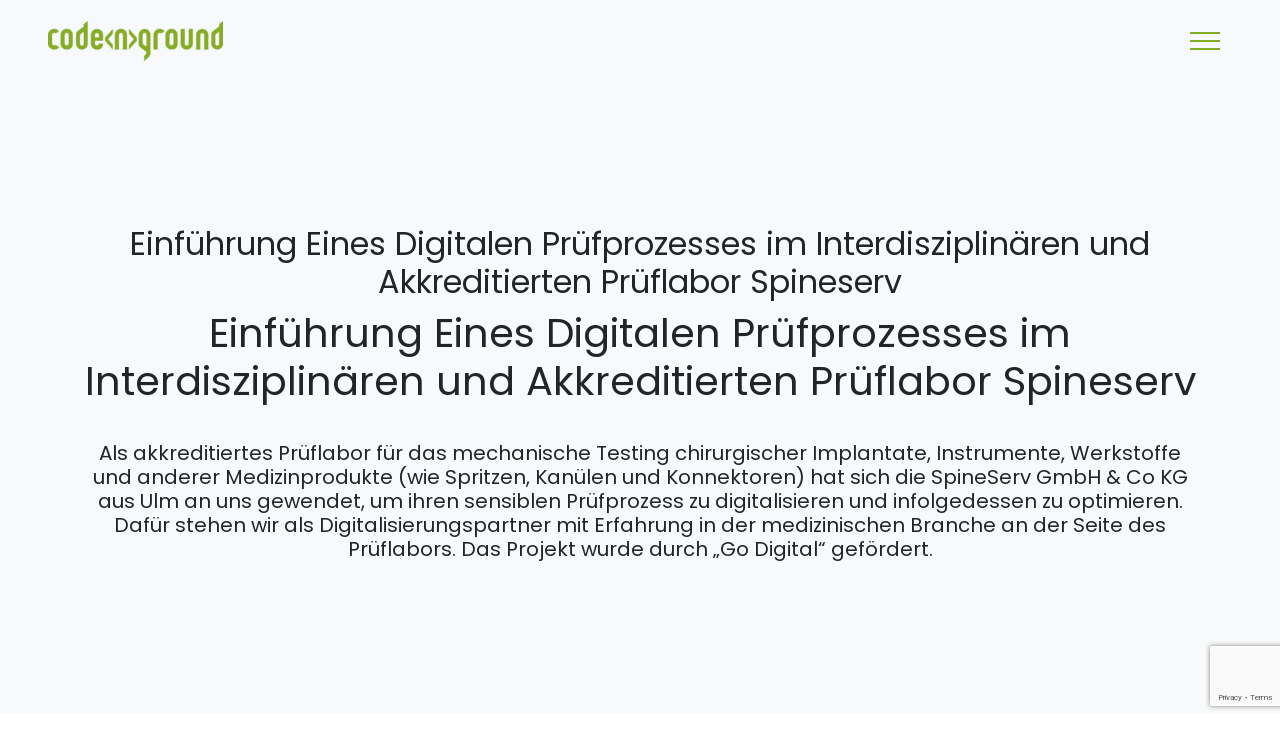

--- FILE ---
content_type: text/html; charset=UTF-8
request_url: https://www.codenground.de/de/Einblicke/Spineserv--Digitaler-Prufprozess-fur-das-akkreditierte-Pruflabor~n1229
body_size: 68627
content:
<!doctype html>
<html lang="de">
<head>
	<!-- Required meta tags -->
	<meta charset="utf-8">
	<meta name="viewport" content="width=device-width, initial-scale=1, shrink-to-fit=no">
	<meta http-equiv="X-UA-Compatible" content="ie=edge">
	<link rel="icon" type="image/png" sizes="16x16" href="http://www.codenground.de/dis_logo.png">
	<link rel="canonical" href="http://www.codenground.de/de/Einblicke/Spineserv--Digitaler-Prufprozess-fur-das-akkreditierte-Pruflabor~n1229">
	<script src="https://www.google.com/recaptcha/api.js?render=6LdOz-spAAAAAJHkcr8qaML2d5E1GxvOGaIu8AXf"></script>
	
			<link rel="canonical" href="/de/Einblicke/Spineserv--Digitaler-Prufprozess-fur-das-akkreditierte-Pruflabor~n1229"/>
	
	<!-- Google Tag Manager -->
	<script>(function (w, d, s, l, i) {
			w[l] = w[l] || [];
			w[l].push({
				'gtm.start':
						new Date().getTime(), event: 'gtm.js'
			});
			var f = d.getElementsByTagName(s)[0],
					j = d.createElement(s), dl = l != 'dataLayer' ? '&l=' + l : '';
			j.async = true;
			j.src =
					'https://www.googletagmanager.com/gtm.js?id=' + i + dl;
			f.parentNode.insertBefore(j, f);
		})(window, document, 'script', 'dataLayer', 'GTM-MQ5JZTLM');</script>
	<!-- End Google Tag Manager -->


			<title>Einblicke : CNG AG</title>
	

	
	
	
		

			<link rel="stylesheet" href="/build/272.8b2d11c1.css" integrity="sha384-0ZIHUx/ox/6yGZJaNcsAbp2e9NyenKqw8m6fjB61n94HZ+QFewOfuwjrM4qZqTHh"><link rel="stylesheet" href="/build/app.0e35dd7c.css" integrity="sha384-mMceEhLrgG0yYmTIYZIFXIDyxUU7XNLY04f3WKwxSvZUrk/N5L4I3OVEtulLe2g3"> 	
		<script>
			</script>
</head>


<body class="frontend">
<!-- Google Tag Manager (noscript) -->
<noscript>
	<iframe src="https://www.googletagmanager.com/ns.html?id=GTM-MQ5JZTLM"
			height="0" width="0" style="display:none;visibility:hidden"></iframe>
</noscript>
<!-- End Google Tag Manager (noscript) -->







<div id="overlay" class="d-none"></div>
<nav class="navbar navbar-light bg-light top-navbar fix p-0">
	<div class="container-fluid px-sm-5 py-3">

				
							
				<a class="navbar-brand px-0 "
		   aria-current="page" href="/">
			<picture >
	<source srcset="/_default_upload_bucket/2471/image-thumb__2471__logo/Logo%20cng-green.de7b6303.webp 1x, /_default_upload_bucket/2471/image-thumb__2471__logo/Logo%20cng-green@2x.de7b6303.webp 2x" width="175" height="40" type="image/webp" />
	<source srcset="/_default_upload_bucket/2471/image-thumb__2471__logo/Logo%20cng-green.de7b6303.png 1x, /_default_upload_bucket/2471/image-thumb__2471__logo/Logo%20cng-green@2x.de7b6303.png 2x" width="175" height="40" type="image/png" />
	<img class="img-responsive" src="/_default_upload_bucket/2471/image-thumb__2471__logo/Logo%20cng-green.de7b6303.png" width="175" height="40" alt="" loading="lazy" srcset="/_default_upload_bucket/2471/image-thumb__2471__logo/Logo%20cng-green.de7b6303.png 1x, /_default_upload_bucket/2471/image-thumb__2471__logo/Logo%20cng-green@2x.de7b6303.png 2x" />
</picture>

		</a>
		<button class="navbar-toggler " type="button" data-bs-toggle="collapse" data-bs-target="#navbarNav"
				aria-controls="navbarNav" aria-expanded="false" aria-label="Toggle navigation">
			<span></span>
			<span></span>
			<span></span>
		</button>

	</div>
	<div class="collapse  navbar-collapse px-0 pb-0" id="navbarNav">
		<div class="container py-4">
			<div class="row justify-content-center">
				<div class="col-lg-10 col-12">
					<div class="row px-4 px-md-2">
																			<div class="col-sm-3 col-6 pb-3">
								<h6 class=""><a href="/#" linktype="direct" text="Unsere Arbeit" path="/#" class="text-decoration-none text-dark">Unsere Arbeit</a></h6>
								<ul class="navbar-nav text-small">
																			<li class="nav-item">
											<a href="/#area-content-text-accordion-0" linktype="direct" text="Services" path="/#area-content-text-accordion-0" class="nav-link">Services</a>
										</li>
																			<li class="nav-item">
											<a href="/#branch-and-expertise-2" linktype="direct" text="Branchen" path="/#branch-and-expertise-2" class="nav-link">Branchen</a>
										</li>
																			<li class="nav-item">
											<a href="/#wysiwyg-image-container-6" linktype="direct" text="Technologien" path="/#wysiwyg-image-container-6" class="nav-link">Technologien</a>
										</li>
																			<li class="nav-item">
											<a href="/#area-slides-content-8" linktype="direct" text="Zusammenarbeit" path="/#area-slides-content-8" class="nav-link">Zusammenarbeit</a>
										</li>
																			<li class="nav-item">
											<a href="/#area-questionnaire-0" linktype="direct" text="Preismodelle" path="/#area-questionnaire-0" class="nav-link">Preismodelle</a>
										</li>
																	</ul>
							</div>
																				<div class="col-sm-3 col-6 pb-3">
								<h6 class=""><a href="/de/L%C3%B6sungen" internalType="document" linktype="internal" text="Lösungen" path="/de/L%C3%B6sungen" class="text-decoration-none text-dark" internalId="233">Lösungen</a></h6>
								<ul class="navbar-nav text-small">
																			<li class="nav-item">
											<a href="/de/Lösungen#area-content-text-accordion-0" linktype="direct" text="Web-Portale" path="/de/Lösungen#area-content-text-accordion-0" class="nav-link">Web-Portale</a>
										</li>
																			<li class="nav-item">
											<a href="/de/Lösungen#area-content-text-accordion-2" linktype="direct" text="App-Entwicklung" path="/de/Lösungen#area-content-text-accordion-2" class="nav-link">App-Entwicklung</a>
										</li>
																			<li class="nav-item">
											<a href="/de/Lösungen#area-content-text-accordion-4" linktype="direct" text="Künstliche Intelligenz" path="/de/Lösungen#area-content-text-accordion-4" class="nav-link">Künstliche Intelligenz</a>
										</li>
																			<li class="nav-item">
											<a href="/de/Lösungen#area-content-text-accordion-6" linktype="direct" text="Cloud-Anwendungen" path="/de/Lösungen#area-content-text-accordion-6" class="nav-link">Cloud-Anwendungen</a>
										</li>
																	</ul>
							</div>
																				<div class="col-sm-3 col-6 pb-3">
								<h6 class=""><a href="/de/Einblicke" internalType="document" linktype="internal" text="Einblicke" path="/de/Einblicke" class="text-decoration-none text-dark" internalId="224">Einblicke</a></h6>
								<ul class="navbar-nav text-small">
																			<li class="nav-item">
											<a href="/de/Einblicke#latest-news-0" linktype="direct" text="Fokusthemen" path="/de/Einblicke#latest-news-0" class="nav-link">Fokusthemen</a>
										</li>
																			<li class="nav-item">
											<a href="/de/Einblicke#latest-news-2" linktype="direct" text="Neuigkeiten" path="/de/Einblicke#latest-news-2" class="nav-link">Neuigkeiten</a>
										</li>
																			<li class="nav-item">
											<a href="/de/Einblicke#case-study-container-4" linktype="direct" text="Case Studies" path="/de/Einblicke#case-study-container-4" class="nav-link">Case Studies</a>
										</li>
																			<li class="nav-item">
											<a href="/de/Angebotskonfigurator" internalType="document" linktype="internal" text="Angebotskonfigurator" path="/de/Angebotskonfigurator" class="nav-link" internalId="241">Angebotskonfigurator</a>
										</li>
																	</ul>
							</div>
																				<div class="col-sm-3 col-6 pb-3">
								<h6 class=""><a href="/de/Unternehmen" internalType="document" linktype="internal" text="Unternehmen" path="/de/Unternehmen" class="text-decoration-none text-dark" internalId="226">Unternehmen</a></h6>
								<ul class="navbar-nav text-small">
																			<li class="nav-item">
											<a href="/de/Unternehmen#area-content-wysiwyg-0" linktype="direct" text="Über uns" path="/de/Unternehmen#area-content-wysiwyg-0" class="nav-link">Über uns</a>
										</li>
																			<li class="nav-item">
											<a href="/de/Unternehmen#logo-carousel-container-4" linktype="direct" text="Auszeichnungen" path="/de/Unternehmen#logo-carousel-container-4" class="nav-link">Auszeichnungen</a>
										</li>
																			<li class="nav-item">
											<a href="/de/Unternehmen#area-content-wysiwyg-6" linktype="direct" text="Referenzen" path="/de/Unternehmen#area-content-wysiwyg-6" class="nav-link">Referenzen</a>
										</li>
																			<li class="nav-item">
											<a href="/de/Unternehmen#logo-carousel-container-8" linktype="direct" text="Partner" path="/de/Unternehmen#logo-carousel-container-8" class="nav-link">Partner</a>
										</li>
																			<li class="nav-item">
											<a href="/de/Unternehmen#contact-form-container-4" linktype="direct" text="Kontakt" path="/de/Unternehmen#contact-form-container-4" class="nav-link">Kontakt</a>
										</li>
																	</ul>
							</div>
																		</div>
				</div>
			</div>
		</div>
		<div class="bottom-0 bottom-div navbar-footer">
			<div class="container">
				<div class="row py-4">
					<div class="col-12 pb-3 text-center">
						<h6 class="">Häufig besucht</h6>
					</div>
					<div class="col-12 text-center">
																											<a href="/#area-questionnaire-0" linktype="direct" text="Preis- &amp; Finanzierungsmodelle" path="/#area-questionnaire-0" class="text-decoration-none text-black most-visit-nav-link">Preis- &amp; Finanzierungsmodelle</a>
																<span class="text-dark"> | </span>
																												<a href="https://pimcore.codenground.de/" linktype="direct" text="Pimcore Platinum Partner" path="https://pimcore.codenground.de/" class="text-decoration-none text-black most-visit-nav-link">Pimcore Platinum Partner</a>
																<span class="text-dark"> | </span>
																												<a href="/de/digitale-gesundheitsanwendungen" internalType="document" linktype="internal" text="Digitale Gesundheitsanwendungen  (DiGA)" path="/de/digitale-gesundheitsanwendungen" class="text-decoration-none text-black most-visit-nav-link" internalId="237">Digitale Gesundheitsanwendungen  (DiGA)</a>
																<span class="text-dark"> | </span>
																												<a href="/de/go-digital-cng" internalType="document" linktype="internal" text="Go-Digital" path="/de/go-digital-cng" class="text-decoration-none text-black most-visit-nav-link" internalId="238">Go-Digital</a>
																		</div>
				</div>

			</div>
					</div>
	</div>
</nav>


<main role="main" class="min-vh-100 overlay">

		
	
		<div id="main-container">
				<div class="new-detail">
		<div class="bg-light py-3 py-sm-5">
			<div class="container text-center py-5 my-5">
				<h2>Einführung Eines Digitalen Prüfprozesses im Interdisziplinären und Akkreditierten Prüflabor Spineserv</h2>
				<h1>Einführung Eines Digitalen Prüfprozesses im Interdisziplinären und Akkreditierten Prüflabor Spineserv</h1>
				<br>
				<h6>Als akkreditiertes Prüflabor für das mechanische Testing chirurgischer Implantate, Instrumente, Werkstoffe und anderer Medizinprodukte (wie Spritzen, Kanülen und Konnektoren) hat sich die SpineServ GmbH &amp; Co KG aus Ulm an uns gewendet, um ihren sensiblen Prüfprozess zu digitalisieren und infolgedessen zu optimieren. Dafür stehen wir als Digitalisierungspartner mit Erfahrung in der medizinischen Branche an der Seite des Prüflabors.
Das Projekt wurde durch „Go Digital“ gefördert.</h6>
			</div>
		</div>

		<div class="container py-4 my-4">
																												<div class="row py-5">
							<div class="col-md-12 col-12">
								<h3 class="MsoNormal">Die Ausgangssituation</h3>
<p style="text-align: justify;">Die Hersteller von Medizinprodukten und damit die Kunden von SpineServ, unterliegen gegenüber Zulassungsbehörden strikten Sicherheitsanforderungen und Grenzwerten, die durch SpineServ ermittelt, dokumentiert und berichtet werden. An Maschinen werden beispielsweise in Langzeittests von Gelenk-Prothesen Messdaten erfasst, die den Abrieb, die Rissbildung und Verformung prüfen. Diese sind für Anpassungen an Bauteilen und Material von großer Wichtigkeit und ermöglichen es die mechanische Sicherheit des Implantats zu belegen, bevor es für den Verkauf freigegeben wird.</p>
<p style="text-align: justify;">Jeder einzelne Schritt des Prüfprozesses wird im Detail dokumentiert, denn SpineServ steht durch Akkreditierungsbehörden unter Dokumentationspflicht. Diese ist für SpineServ wie auch für ihre Kunden, die Implantathersteller, von sehr großer Bedeutung. Bisweilen geschieht dies händisch und in Papierform und ist damit sehr aufwendig.</p>
<p style="text-align: justify;">Nicht selten kommt es vor, dass die manuell geführten Listen und einzelne Werte auf weitere übertragen und im System erfasst werden müssen. Das bedeutet doppelten bis dreifachen Aufwand und bringt zudem eine große Fehleranfälligkeit mit sich. Alle geführten Listen müssen über einen langen Zeitraum archiviert werden und jeder Arbeitsschritt nachvollziehbar sein, was stapelweise Papier zur Folge hat und eine spätere Recherche sehr zeitraubend gestaltet.</p>
							</div>
													</div>
																														<div class="row py-5">
							<div class="col-md-12 col-12">
								<h3>Analyse des Aktuellen Prozesses</h3>
<p style="text-align: justify;">Insgesamt lässt sich der bisherige Prüfprozess in 4 Schritte unterteilen.</p>
<ul style="text-align: justify;">
<li>Schritt 1:  Projekt-Header</li>
</ul>
<p style="padding-left: 40px; text-align: justify;">Der Projektheader beinhaltet die Verarbeitung der Anfrage eines Kunden sowie die darauffolgende Projektanlage. Darunter unter anderem die Klärung der Fragen: Welche Testungen benötigt der Kunde? Wie lange dauern die Tests? Haben wir genug Ressourcen?</p>
<ul style="text-align: justify;">
<li>Schritt 2: Ressourcenplanung</li>
</ul>
<p style="padding-left: 40px; text-align: justify;">Der zweite Schritt des Prüfprozesses sieht alle Vorarbeiten zur plangerechten Umsetzung der Prüfzyklen vor. Darunter fällt zum Beispiel das Planen der Maschinenbelegung sowie die Fertigung von Halterungen für Maschinen (falls erforderlich).</p>
<ul style="text-align: justify;">
<li>Schritt 3: Wareneingang</li>
</ul>
<p style="padding-left: 40px; text-align: justify;">Beim Wareneingang geht es vor allem um den Erhalt der Ware und die Klassifizierung des Zustands. Schritt 3 beinhaltet somit unter anderem die Wareneingangskontrolle.</p>
<ul style="text-align: justify;">
<li>Schritt 4: Prüfung, Bericht Und Abschluss</li>
</ul>
<p style="padding-left: 40px; text-align: justify;">Es folgt die Umsetzung der Prüfzyklen, deren Dokumentation, das Exportieren der Messdaten und der Abschluss inklusive Abschlussbericht. Der letzte Schritt endet mit dem Rückversand der Ware und des Prüfberichts.</p>
							</div>
													</div>
																														<div class="row py-5">
							<div class="col-md-12 col-12">
								<h3>Die Anforderungen</h3>
<p style="text-align: justify;">Ziel des Digitalisierungsprojekts ist eine enorme interne Prozessverbesserung sowie die Optimierung der Rückverfolgbarkeit. Ebenfalls eine wichtige Rolle für die SpineServ GmbH &amp; Co. KG spielt die Qualitätssicherung inklusive einer Redunktion von Fehlern und eine enorme Zeitersparnis.<br />Durch das Projekt soll eine nahtlose Prozessüberwachung ermöglicht werden.</p>
<p style="text-align: justify;"><br />Zu jeder Zeit und in Echtzeit soll künftig abrufbar sein, in welchem Prozessstatus sich das Projekt und vorliegende Produkt befindet, wo dessen aktueller Lagerort ist, und letztlich welcher Mitarbeiter in die Bearbeitung involviert war und ist. Die Prozesse der Nacharbeitung sollen an Komplexität verlieren und mehr Nachvollziehbarkeit gewinnen. Bei wiederkehrenden Projekten soll automatisch auf bestehende Daten zurückgegriffen werden können, um so Aufwand und Kosten zu sparen. Optimierte Geschäftsprozesse können Kunden, die auf Preis und Qualität achten, schneller zur Kaufentscheidung verhelfen. Dies gilt national wie auch international sowie für mehrsprachige Plattformen. Auf die zu entwickelnde Softwarelösung soll standortunabhängig (Web-App/CRM) und geräteübergreifend (responsive) zugegriffen werden können.</p>
							</div>
													</div>
																														<div class="row py-5">
							<div class="col-md-12 col-12">
								<h3>Die Herausforderungen</h3>
<p style="text-align: justify;"><br />Die größte Herausforderung des Projekts lag in der Einarbeitung in das neue Themengebiet der Prüfnormen. Durch die Erfahrung mit Kunden aus der Medizinbranche konnten wir diese jedoch gut meistern und die Herausforderung nun als zugewonnenes Know-how sehen.</p>
							</div>
													</div>
																														<div class="row py-5">
							<div class="col-md-12 col-12">
								<h3>Die Umsetzung</h3>
<p style="text-align: justify;">Dem Projekt wird ein preislicher Rahmen von 30.000,00 EUR zugewiesen. Durch code’n’ground als autorisierten Partner konnte das Förderprogramm ‚go digital‘ zur Unterstützung eingebunden werden. Innerhalb dieses Budgets wurden folgende Funktionen für das „Basis-Modul“ eingeplant:</p>
<ul>
<li style="text-align: justify;">Web-Applikation (CMS) mit Benutzerrollen</li>
<li style="text-align: justify;">Projekte erfassen</li>
<li style="text-align: justify;">Möglichkeit der Nachbearbeitung und Zurücksetzen der Prozesse</li>
<li style="text-align: justify;">Funktionen sind jederzeit flexibel erreichbar/aufrufbar</li>
<li style="text-align: justify;">Erstellung eines Projektplans</li>
<li style="text-align: justify;">Wareneingangsprüfung und Nachlieferung</li>
<li style="text-align: justify;">Prüfplan-Konfigurator: Mit Titel, Informationen/Anweisungen, Anzahl Zyklen und Input Feld für Messwerte</li>
<li style="text-align: justify;">Maschinenparameter justieren sich automatisch nach entsprechender Prüfung</li>
<li style="text-align: justify;">Berichte exportieren als PDF (wird mit Prüfung verknüpft -&gt; Preview/Download)</li>
<li style="text-align: justify;">Berichte digital signieren</li>
<li style="text-align: justify;">Ansicht Projekthistorie/Protokoll</li>
</ul>
							</div>
													</div>
																														<div class="row py-5">
							<div class="col-md-12 col-12">
								<h3>Die Gesamtarchitektur der Spineserv-Softwarelösung</h3>
<p style="text-align: justify;">Im Rahmen der Systementwicklung wird die Softwarearchitektur sowie das Zusammenspiel der einzelnen Softwarekomponenten wie folgt angewendet: </p>
<p style="text-align: justify;">Bei der Frontendentwicklung setzen wir auf ein modernes Responsive Design, so dass die Systemnutzung auf allen gängigen Geräten möglich ist und sich die Oberfläche automatisch an die zur Verfügung stehende Bildschirmauflösung anpasst. <br />Das Herz der SpineServ-Lösung ist das Backend, auf dem neben der Datenbank zur Speicherung der Projektabläufe und Messwerte auch sämtliche Programmierskripte zur Abbildung der digitialen Prozesse abgelegt sind. <br />Die Messwerte an den Prüfmaschinen werden in der ersten Phase noch über entsprechende Eingabefelder innerhalb des digitalen Prüfplans eingegeben und gespeichert. Die direkte Anbindung einzelner Prüfmaschinen zur automatischen Übernahme der Messwerte ist in einer der nächsten Projektphasen bereits angedacht.</p>
							</div>
															<div class="col-md-8 col-12 offset-md-2 py-4">
																														<a href="/News/Case%20Studies/2448/image-thumb__2448__galleryLightbox/Spineserv-Software%20architecture.c8635c72.png" class="thumbnail">
												<picture >
	<source srcset="/News/Case%20Studies/2448/image-thumb__2448__newsDetailsThumbnail/Spineserv-Software%20architecture.e913b088.webp 1x, /News/Case%20Studies/2448/image-thumb__2448__newsDetailsThumbnail/Spineserv-Software%20architecture@2x.e913b088.webp 2x" width="945" height="279" type="image/webp" />
	<source srcset="/News/Case%20Studies/2448/image-thumb__2448__newsDetailsThumbnail/Spineserv-Software%20architecture.e913b088.png 1x, /News/Case%20Studies/2448/image-thumb__2448__newsDetailsThumbnail/Spineserv-Software%20architecture@2x.e913b088.png 2x" width="945" height="279" type="image/png" />
	<img class="img-fluid w-100" src="/News/Case%20Studies/2448/image-thumb__2448__newsDetailsThumbnail/Spineserv-Software%20architecture.e913b088.png" width="945" height="279" alt="" loading="lazy" srcset="/News/Case%20Studies/2448/image-thumb__2448__newsDetailsThumbnail/Spineserv-Software%20architecture.e913b088.png 1x, /News/Case%20Studies/2448/image-thumb__2448__newsDetailsThumbnail/Spineserv-Software%20architecture@2x.e913b088.png 2x" />
</picture>

											</a>
																											</div>
													</div>
																														<div class="row py-5">
							<div class="col-md-12 col-12">
								<h3>Zukünftiger Ausbau des Projekts</h3>
<p style="text-align: justify;">Der automatisierte Export von technischen Dokumentationen für die Zulassungsbehörden (10-20 Kernschritte) inkl. der klinischen Bewertung wäre eine weitere Ausbaustufe hinsichtlich einer Digitalisierung des SpineServ-Geschäftsmodells. Durch spezielle „Benchmarking“-Methoden könnte eine zusätzliche Erweiterung des aktuellen Geschäftsmodells hinsichtlich Marktforschung durch Kurzberichte mit Erfahrungswerten sowie Worst-Case-Abschätzung einen signifikanten Wettbewerbsvorteil generieren. </p>
<p style="text-align: justify;">Um die zukünftige SpineServ Plattform in unterschiedlichen Entwicklungsschritten erweiterungsfähig und skalierbar zu gestalten, werden zur ersten Basisentwicklung weitere Funktionen als zusätzliche Modulbausteine geplant.</p>
<ul style="text-align: justify;">
<li>Technische Dokumentation:</li>
</ul>
<p style="padding-left: 40px; text-align: justify;">Gemäß Norm-Vorgaben können klinische Berichte und umfassende Analysen für Zulassungsbehörden im Auftrag von Kunden erstellt werden.</p>
<ul style="text-align: justify;">
<li>Online-Bestellung:</li>
</ul>
<p style="padding-left: 40px; text-align: justify;">Der Kunde greift über seinen Zugang auf eine Ansicht der Maschinenauslastung zu. Dabei kann er vordefinierte Prüfungen als Slot buchen und direkt im System bezahlen.</p>
<ul style="text-align: justify;">
<li>Worst-Case Prognose:</li>
</ul>
<p style="padding-left: 40px; text-align: justify;">Die Auswertungen und Prüfungen werden vom System analysiert. Dabei wird ein Wert errechnet, unter welchen Bedingungen Schäden, Risse/Brüche oder die Zerstörung der Prothese erfolgt.</p>
<p style="text-align: justify;">„Sehr inspirierend an unserer Zusammenarbeit fand ich, dass durch code’n’ground Ideen aus einer für uns neuen Perspektive aufkamen, auf die wir allein nie gekommen wären.“ so die Projektleiterin und Geschäftsführerin von SpineServ, Frau PD Dr. Anette Kienle. Wir freuen uns, SpineServ auf diese Weise mit unserem Know-How bereichert zu haben und nach einem erfolgreich abgeschlossenen Basis-Projekt gegebenfalls die Ausweitung der Digitalisierung des Prüfprozesses übernehmen zu dürfen.</p>
<p>Wir haben auch Sie motiviert Teilbereiche oder komplette Prozesse in ihrem Unternehmen ganzheitlich zu digitalisieren? Wir unterstützen Sie gerne. Zögern Sie nicht uns zu kontaktieren.</p>
							</div>
													</div>
														</div>
	</div>


		</div>
	
	</main>


<footer class="app-footer bg-light py-0" name="footer" role="banner">
	<div class="footer-wrapper container-fluid">
		<div class="container py-5">
			<div class="row footer_image">
				<a class="text-dark text-decoration-none px-0" href="/">
					
				</a>
			</div>
			<div class="row pt-3 pb-sm-4">
								<div class="col-md-3 col-sm-3 col-6 pb-3">
					<h6>
						<i class="fa-solid fa-location-dot"></i>&nbsp; Kontakt
					</h6>
					<ul class="list-unstyled text-small px-md-4">
													<li class="text-muted lh-lg">code&#039;n&#039;ground AG</li>
													<li class="text-muted lh-lg">Friedrichstraße 1</li>
													<li class="text-muted lh-lg">89518 Heidenheim </li>
											</ul>

					<a class="text-decoration-none py-3 text-black"
					   href="tel://&#43;49 (0) 7321 / 30 890 30"><i
								class="fa fa-phone "></i>&nbsp; &#43;49 (0) 7321 / 30 890 30</a>
					<div class="social-media-icons d-flex pt-3 text-center">
																																																				<picture >
	<source srcset="/Logos/social-media/2462/image-thumb__2462__footer-icon-social/2x%20Footer%20Fb%20Icon.c2d646cb.webp 1x, /Logos/social-media/2462/image-thumb__2462__footer-icon-social/2x%20Footer%20Fb%20Icon@2x.c2d646cb.webp 2x" width="35" height="35" type="image/webp" />
	<source srcset="/Logos/social-media/2462/image-thumb__2462__footer-icon-social/2x%20Footer%20Fb%20Icon.c2d646cb.png 1x, /Logos/social-media/2462/image-thumb__2462__footer-icon-social/2x%20Footer%20Fb%20Icon@2x.c2d646cb.png 2x" width="35" height="35" type="image/png" />
	<img class=" pr-2" src="/Logos/social-media/2462/image-thumb__2462__footer-icon-social/2x%20Footer%20Fb%20Icon.c2d646cb.png" width="35" height="35" alt="" loading="lazy" srcset="/Logos/social-media/2462/image-thumb__2462__footer-icon-social/2x%20Footer%20Fb%20Icon.c2d646cb.png 1x, /Logos/social-media/2462/image-thumb__2462__footer-icon-social/2x%20Footer%20Fb%20Icon@2x.c2d646cb.png 2x" />
</picture>

																
																																																											<picture >
	<source srcset="/Logos/social-media/2463/image-thumb__2463__footer-icon-social/2x%20Footer%20Linkedin%20iocn.971887f3.webp 1x, /Logos/social-media/2463/image-thumb__2463__footer-icon-social/2x%20Footer%20Linkedin%20iocn@2x.971887f3.webp 2x" width="35" height="35" type="image/webp" />
	<source srcset="/Logos/social-media/2463/image-thumb__2463__footer-icon-social/2x%20Footer%20Linkedin%20iocn.971887f3.png 1x, /Logos/social-media/2463/image-thumb__2463__footer-icon-social/2x%20Footer%20Linkedin%20iocn@2x.971887f3.png 2x" width="35" height="35" type="image/png" />
	<img class=" pr-2" src="/Logos/social-media/2463/image-thumb__2463__footer-icon-social/2x%20Footer%20Linkedin%20iocn.971887f3.png" width="35" height="35" alt="" loading="lazy" srcset="/Logos/social-media/2463/image-thumb__2463__footer-icon-social/2x%20Footer%20Linkedin%20iocn.971887f3.png 1x, /Logos/social-media/2463/image-thumb__2463__footer-icon-social/2x%20Footer%20Linkedin%20iocn@2x.971887f3.png 2x" />
</picture>

																
																																																											<picture >
	<source srcset="/Logos/social-media/2464/image-thumb__2464__footer-icon-social/2xFooter%20Insta%20icon.3052f9a9.webp 1x, /Logos/social-media/2464/image-thumb__2464__footer-icon-social/2xFooter%20Insta%20icon@2x.3052f9a9.webp 2x" width="35" height="35" type="image/webp" />
	<source srcset="/Logos/social-media/2464/image-thumb__2464__footer-icon-social/2xFooter%20Insta%20icon.3052f9a9.png 1x, /Logos/social-media/2464/image-thumb__2464__footer-icon-social/2xFooter%20Insta%20icon@2x.3052f9a9.png 2x" width="35" height="35" type="image/png" />
	<img class=" pr-2" src="/Logos/social-media/2464/image-thumb__2464__footer-icon-social/2xFooter%20Insta%20icon.3052f9a9.png" width="35" height="35" alt="" loading="lazy" srcset="/Logos/social-media/2464/image-thumb__2464__footer-icon-social/2xFooter%20Insta%20icon.3052f9a9.png 1x, /Logos/social-media/2464/image-thumb__2464__footer-icon-social/2xFooter%20Insta%20icon@2x.3052f9a9.png 2x" />
</picture>

																
													
					</div>
				</div>
				<div class="col-md-2 col-sm-3 col-6 pb-3">
					<h6>Menü</h6>
					<ul class="list-unstyled text-small">
													<li><a href="/de" internalType="document" linktype="internal" text="Unsere Arbeit" path="/de" class="text-muted lh-lg" internalId="216">Unsere Arbeit</a></li>
													<li><a href="/de/L%C3%B6sungen" internalType="document" linktype="internal" text="Lösungen" path="/de/L%C3%B6sungen" class="text-muted lh-lg" internalId="233">Lösungen</a></li>
													<li><a href="/de/Einblicke" internalType="document" linktype="internal" text="Einblicke" path="/de/Einblicke" class="text-muted lh-lg" internalId="224">Einblicke</a></li>
													<li><a href="/de/Unternehmen" internalType="document" linktype="internal" text="Unternehmen" path="/de/Unternehmen" class="text-muted lh-lg" internalId="226">Unternehmen</a></li>
													<li><a href="/de/datenschutz" internalType="document" linktype="internal" text="Datenschutz" path="/de/datenschutz" class="text-muted lh-lg" internalId="239">Datenschutz</a></li>
													<li><a href="/de/Impressum" internalType="document" linktype="internal" text="Impressum" path="/de/Impressum" class="text-muted lh-lg" internalId="240">Impressum</a></li>
											</ul>
				</div>
				<div class="col-md-3 col-sm-3 col-6">
					<h6>Häufig besucht</h6>
					<ul class="list-unstyled text-small">
													<li><a href="/#area-questionnaire-0" linktype="direct" text="Preis- &amp; Finanzierungsmodelle" path="/#area-questionnaire-0" class="text-muted lh-lg">Preis- &amp; Finanzierungsmodelle</a></li>
													<li><a href="https://pimcore.codenground.de/" linktype="direct" text="Pimcore Platinum Partner" path="https://pimcore.codenground.de/" class="text-muted lh-lg">Pimcore Platinum Partner</a></li>
													<li><a href="/de/digitale-gesundheitsanwendungen" internalType="document" linktype="internal" text="Digitale Gesundheitsanwendungen (DiGA)" path="/de/digitale-gesundheitsanwendungen" class="text-muted lh-lg" internalId="237">Digitale Gesundheitsanwendungen (DiGA)</a></li>
													<li><a href="/de/go-digital-cng" internalType="document" linktype="internal" text="Go.digital Förderung" path="/de/go-digital-cng" class="text-muted lh-lg" internalId="238">Go.digital Förderung</a></li>
													<li><a href="#" linktype="direct" text="Garantien &amp; Angebote" path="#" class="text-muted lh-lg">Garantien &amp; Angebote</a></li>
													<li><a href="#" linktype="direct" text="Smart City" path="#" class="text-muted lh-lg">Smart City</a></li>
											</ul>
				</div>
				<div class="col-md-1 d-none d-md-block"></div>
				<div class="col-md-3 col-sm-3 col-6">
					<h6>Auszeichnungen</h6>
					<div class="row py-3">
																																											<div class="col-xl-4 col-md-6 col-sm-12 col-12 py-2">


																			<picture >
	<source srcset="/Assets/2412/image-thumb__2412__footer-reference-images/Our%20Achievement_logo%202.8c0c12f2.webp 1x, /Assets/2412/image-thumb__2412__footer-reference-images/Our%20Achievement_logo%202@2x.8c0c12f2.webp 2x" width="90" height="90" type="image/webp" />
	<source srcset="/Assets/2412/image-thumb__2412__footer-reference-images/Our%20Achievement_logo%202.8c0c12f2.jpg 1x, /Assets/2412/image-thumb__2412__footer-reference-images/Our%20Achievement_logo%202@2x.8c0c12f2.jpg 2x" width="90" height="90" type="image/jpeg" />
	<img class=" float-lg-right  float-md-right pr-2" src="/Assets/2412/image-thumb__2412__footer-reference-images/Our%20Achievement_logo%202.8c0c12f2.jpg" width="90" height="90" alt="" loading="lazy" srcset="/Assets/2412/image-thumb__2412__footer-reference-images/Our%20Achievement_logo%202.8c0c12f2.jpg 1x, /Assets/2412/image-thumb__2412__footer-reference-images/Our%20Achievement_logo%202@2x.8c0c12f2.jpg 2x" />
</picture>

																	</div>
								
																																																		<div class="col-xl-4 col-md-6 col-sm-12 col-12 py-2">


																			<picture >
	<source srcset="/Assets/2411/image-thumb__2411__footer-reference-images/Our%20Achievement_logo%201.7fd04d39.webp 1x, /Assets/2411/image-thumb__2411__footer-reference-images/Our%20Achievement_logo%201@2x.7fd04d39.webp 2x" width="90" height="90" type="image/webp" />
	<source srcset="/Assets/2411/image-thumb__2411__footer-reference-images/Our%20Achievement_logo%201.7fd04d39.jpg 1x, /Assets/2411/image-thumb__2411__footer-reference-images/Our%20Achievement_logo%201@2x.7fd04d39.jpg 2x" width="90" height="90" type="image/jpeg" />
	<img class=" float-lg-right  float-md-right pr-2" src="/Assets/2411/image-thumb__2411__footer-reference-images/Our%20Achievement_logo%201.7fd04d39.jpg" width="90" height="90" alt="" loading="lazy" srcset="/Assets/2411/image-thumb__2411__footer-reference-images/Our%20Achievement_logo%201.7fd04d39.jpg 1x, /Assets/2411/image-thumb__2411__footer-reference-images/Our%20Achievement_logo%201@2x.7fd04d39.jpg 2x" />
</picture>

																	</div>
								
																																																		<div class="col-xl-4 col-md-6 col-sm-12 col-12 py-2">


																			<picture >
	<source srcset="/Logos/social-media/2522/image-thumb__2522__footer-reference-images/pimcore_platinum_partner_codenground.63e15e08.webp 1x, /Logos/social-media/2522/image-thumb__2522__footer-reference-images/pimcore_platinum_partner_codenground@2x.63e15e08.webp 2x" width="78" height="90" type="image/webp" />
	<source srcset="/Logos/social-media/2522/image-thumb__2522__footer-reference-images/pimcore_platinum_partner_codenground.63e15e08.png 1x, /Logos/social-media/2522/image-thumb__2522__footer-reference-images/pimcore_platinum_partner_codenground@2x.63e15e08.png 2x" width="78" height="90" type="image/png" />
	<img class=" float-lg-right  float-md-right pr-2" src="/Logos/social-media/2522/image-thumb__2522__footer-reference-images/pimcore_platinum_partner_codenground.63e15e08.png" width="78" height="90" alt="" loading="lazy" srcset="/Logos/social-media/2522/image-thumb__2522__footer-reference-images/pimcore_platinum_partner_codenground.63e15e08.png 1x, /Logos/social-media/2522/image-thumb__2522__footer-reference-images/pimcore_platinum_partner_codenground@2x.63e15e08.png 2x" />
</picture>

																	</div>
								
																		</div>

				</div>
			</div>
		</div>

	</div>
</footer>

	<script src="/build/runtime.76ab6c2f.js" integrity="sha384-+aFgigucAes93H+Vpwv6FUrmN2kJDZRuKYyD3XyswPdskOI1rWd47tDsd9Qs80Tg"></script><script src="/build/755.b3171c9e.js" integrity="sha384-t6xwB+L5StJ8lI/j6NdMmqYi8gtvs7IJDbrtaGLK5UULZrLFffST84rVDsScnZs9"></script><script src="/build/55.4cf213bc.js" integrity="sha384-0CZyzO0xvM9guZS4QMp9utPJ2riIejwTNI6jr6iLYVh2OWwvWIU71pf45RsQnxMk"></script><script src="/build/272.4cf7a37d.js" integrity="sha384-w2zFVReNBePyCUGMiWfSt1/XKlgKF6uHKsh6rKY5Kf33QEjvMuBbaudx9V5FRsai"></script><script src="/build/app.8d6f8cb1.js" integrity="sha384-dQAIsVTmlwt1X0/zKv4j/ElM09gJ+KUiPkeAjfTBA8hk4vETGFdhpSyyHPPsLcGq"></script>

    




<script>

	let customerLanguage = 'de';

	let requestLocale = 'de';
	let translations = {"This value should be false.":"Dieser Wert sollte false sein.","This value should be true.":"Dieser Wert sollte true sein.","This value should be of type {{ type }}.":"Dieser Wert sollte vom Typ {{ type }} sein.","This value should be blank.":"Dieser Wert sollte leer sein.","The value you selected is not a valid choice.":"Sie haben einen ung\u00fcltigen Wert ausgew\u00e4hlt.","You must select at least {{ limit }} choice.|You must select at least {{ limit }} choices.":"Sie m\u00fcssen mindestens {{ limit }} M\u00f6glichkeit w\u00e4hlen.|Sie m\u00fcssen mindestens {{ limit }} M\u00f6glichkeiten w\u00e4hlen.","You must select at most {{ limit }} choice.|You must select at most {{ limit }} choices.":"Sie d\u00fcrfen h\u00f6chstens {{ limit }} M\u00f6glichkeit w\u00e4hlen.|Sie d\u00fcrfen h\u00f6chstens {{ limit }} M\u00f6glichkeiten w\u00e4hlen.","One or more of the given values is invalid.":"Einer oder mehrere der angegebenen Werte sind ung\u00fcltig.","This field was not expected.":"Dieses Feld wurde nicht erwartet.","This field is missing.":"Dieses Feld fehlt.","This value is not a valid date.":"Dieser Wert entspricht keiner g\u00fcltigen Datumsangabe.","This value is not a valid datetime.":"Dieser Wert entspricht keiner g\u00fcltigen Datums- und Zeitangabe.","This value is not a valid email address.":"Dieser Wert ist keine g\u00fcltige E-Mail-Adresse.","The file could not be found.":"Die Datei wurde nicht gefunden.","The file is not readable.":"Die Datei ist nicht lesbar.","The file is too large ({{ size }} {{ suffix }}). Allowed maximum size is {{ limit }} {{ suffix }}.":"Die Datei ist zu gro\u00df ({{ size }} {{ suffix }}). Die maximal zul\u00e4ssige Gr\u00f6\u00dfe betr\u00e4gt {{ limit }} {{ suffix }}.","The mime type of the file is invalid ({{ type }}). Allowed mime types are {{ types }}.":"Der Dateityp ist ung\u00fcltig ({{ type }}). Erlaubte Dateitypen sind {{ types }}.","This value should be {{ limit }} or less.":"Dieser Wert sollte kleiner oder gleich {{ limit }} sein.","This value is too long. It should have {{ limit }} character or less.|This value is too long. It should have {{ limit }} characters or less.":"Diese Zeichenkette ist zu lang. Sie sollte h\u00f6chstens {{ limit }} Zeichen haben.|Diese Zeichenkette ist zu lang. Sie sollte h\u00f6chstens {{ limit }} Zeichen haben.","This value should be {{ limit }} or more.":"Dieser Wert sollte gr\u00f6\u00dfer oder gleich {{ limit }} sein.","This value is too short. It should have {{ limit }} character or more.|This value is too short. It should have {{ limit }} characters or more.":"Diese Zeichenkette ist zu kurz. Sie sollte mindestens {{ limit }} Zeichen haben.|Diese Zeichenkette ist zu kurz. Sie sollte mindestens {{ limit }} Zeichen haben.","This value should not be blank.":"Dieser Wert sollte nicht leer sein.","This value should not be null.":"Dieser Wert sollte nicht null sein.","This value should be null.":"Dieser Wert sollte null sein.","This value is not valid.":"Dieser Wert ist nicht g\u00fcltig.","This value is not a valid time.":"Dieser Wert entspricht keiner g\u00fcltigen Zeitangabe.","This value is not a valid URL.":"Dieser Wert ist keine g\u00fcltige URL.","The two values should be equal.":"Die beiden Werte sollten identisch sein.","The file is too large. Allowed maximum size is {{ limit }} {{ suffix }}.":"Die Datei ist zu gro\u00df. Die maximal zul\u00e4ssige Gr\u00f6\u00dfe betr\u00e4gt {{ limit }} {{ suffix }}.","The file is too large.":"Die Datei ist zu gro\u00df.","The file could not be uploaded.":"Die Datei konnte nicht hochgeladen werden.","This value should be a valid number.":"Dieser Wert sollte eine g\u00fcltige Zahl sein.","This file is not a valid image.":"Diese Datei ist kein g\u00fcltiges Bild.","This is not a valid IP address.":"Dieser Wert ist keine g\u00fcltige IP-Adresse.","This value is not a valid language.":"Dieser Wert entspricht keiner g\u00fcltigen Sprache.","This value is not a valid locale.":"Dieser Wert entspricht keinem g\u00fcltigen Gebietsschema.","This value is not a valid country.":"Dieser Wert entspricht keinem g\u00fcltigen Land.","This value is already used.":"Dieser Wert wird bereits verwendet.","The size of the image could not be detected.":"Die Gr\u00f6\u00dfe des Bildes konnte nicht ermittelt werden.","The image width is too big ({{ width }}px). Allowed maximum width is {{ max_width }}px.":"Die Bildbreite ist zu gro\u00df ({{ width }}px). Die maximal zul\u00e4ssige Breite betr\u00e4gt {{ max_width }}px.","The image width is too small ({{ width }}px). Minimum width expected is {{ min_width }}px.":"Die Bildbreite ist zu gering ({{ width }}px). Die erwartete Mindestbreite betr\u00e4gt {{ min_width }}px.","The image height is too big ({{ height }}px). Allowed maximum height is {{ max_height }}px.":"Die Bildh\u00f6he ist zu gro\u00df ({{ height }}px). Die maximal zul\u00e4ssige H\u00f6he betr\u00e4gt {{ max_height }}px.","The image height is too small ({{ height }}px). Minimum height expected is {{ min_height }}px.":"Die Bildh\u00f6he ist zu gering ({{ height }}px). Die erwartete Mindesth\u00f6he betr\u00e4gt {{ min_height }}px.","This value should be the user's current password.":"Dieser Wert sollte dem aktuellen Benutzerpasswort entsprechen.","This value should have exactly {{ limit }} character.|This value should have exactly {{ limit }} characters.":"Dieser Wert sollte genau {{ limit }} Zeichen lang sein.|Dieser Wert sollte genau {{ limit }} Zeichen lang sein.","The file was only partially uploaded.":"Die Datei wurde nur teilweise hochgeladen.","No file was uploaded.":"Es wurde keine Datei hochgeladen.","No temporary folder was configured in php.ini.":"Es wurde kein tempor\u00e4rer Ordner in der php.ini konfiguriert oder der tempor\u00e4re Ordner existiert nicht.","Cannot write temporary file to disk.":"Kann die tempor\u00e4re Datei nicht speichern.","A PHP extension caused the upload to fail.":"Eine PHP-Erweiterung verhinderte den Upload.","This collection should contain {{ limit }} element or more.|This collection should contain {{ limit }} elements or more.":"Diese Sammlung sollte {{ limit }} oder mehr Elemente beinhalten.|Diese Sammlung sollte {{ limit }} oder mehr Elemente beinhalten.","This collection should contain {{ limit }} element or less.|This collection should contain {{ limit }} elements or less.":"Diese Sammlung sollte {{ limit }} oder weniger Elemente beinhalten.|Diese Sammlung sollte {{ limit }} oder weniger Elemente beinhalten.","This collection should contain exactly {{ limit }} element.|This collection should contain exactly {{ limit }} elements.":"Diese Sammlung sollte genau {{ limit }} Element beinhalten.|Diese Sammlung sollte genau {{ limit }} Elemente beinhalten.","Invalid card number.":"Ung\u00fcltige Kartennummer.","Unsupported card type or invalid card number.":"Nicht unterst\u00fctzter Kartentyp oder ung\u00fcltige Kartennummer.","This is not a valid International Bank Account Number (IBAN).":"Dieser Wert ist keine g\u00fcltige Internationale Bankkontonummer (IBAN).","This value is not a valid ISBN-10.":"Dieser Wert entspricht keiner g\u00fcltigen ISBN-10.","This value is not a valid ISBN-13.":"Dieser Wert entspricht keiner g\u00fcltigen ISBN-13.","This value is neither a valid ISBN-10 nor a valid ISBN-13.":"Dieser Wert ist weder eine g\u00fcltige ISBN-10 noch eine g\u00fcltige ISBN-13.","This value is not a valid ISSN.":"Dieser Wert ist keine g\u00fcltige ISSN.","This value is not a valid currency.":"Dieser Wert ist keine g\u00fcltige W\u00e4hrung.","This value should be equal to {{ compared_value }}.":"Dieser Wert sollte gleich {{ compared_value }} sein.","This value should be greater than {{ compared_value }}.":"Dieser Wert sollte gr\u00f6\u00dfer als {{ compared_value }} sein.","This value should be greater than or equal to {{ compared_value }}.":"Dieser Wert sollte gr\u00f6\u00dfer oder gleich {{ compared_value }} sein.","This value should be identical to {{ compared_value_type }} {{ compared_value }}.":"Dieser Wert sollte identisch sein mit {{ compared_value_type }} {{ compared_value }}.","This value should be less than {{ compared_value }}.":"Dieser Wert sollte kleiner als {{ compared_value }} sein.","This value should be less than or equal to {{ compared_value }}.":"Dieser Wert sollte kleiner oder gleich {{ compared_value }} sein.","This value should not be equal to {{ compared_value }}.":"Dieser Wert sollte nicht {{ compared_value }} sein.","This value should not be identical to {{ compared_value_type }} {{ compared_value }}.":"Dieser Wert sollte nicht identisch sein mit {{ compared_value_type }} {{ compared_value }}.","The image ratio is too big ({{ ratio }}). Allowed maximum ratio is {{ max_ratio }}.":"Das Seitenverh\u00e4ltnis des Bildes ist zu gro\u00df ({{ ratio }}). Der erlaubte Maximalwert ist {{ max_ratio }}.","The image ratio is too small ({{ ratio }}). Minimum ratio expected is {{ min_ratio }}.":"Das Seitenverh\u00e4ltnis des Bildes ist zu klein ({{ ratio }}). Der erwartete Minimalwert ist {{ min_ratio }}.","The image is square ({{ width }}x{{ height }}px). Square images are not allowed.":"Das Bild ist quadratisch ({{ width }}x{{ height }}px). Quadratische Bilder sind nicht erlaubt.","The image is landscape oriented ({{ width }}x{{ height }}px). Landscape oriented images are not allowed.":"Das Bild ist im Querformat ({{ width }}x{{ height }}px). Bilder im Querformat sind nicht erlaubt.","The image is portrait oriented ({{ width }}x{{ height }}px). Portrait oriented images are not allowed.":"Das Bild ist im Hochformat ({{ width }}x{{ height }}px). Bilder im Hochformat sind nicht erlaubt.","An empty file is not allowed.":"Eine leere Datei ist nicht erlaubt.","The host could not be resolved.":"Der Hostname konnte nicht aufgel\u00f6st werden.","This value does not match the expected {{ charset }} charset.":"Dieser Wert entspricht nicht dem erwarteten Zeichensatz {{ charset }}.","This is not a valid Business Identifier Code (BIC).":"Dieser Wert ist keine g\u00fcltige internationale Bankleitzahl (BIC).","Error":"Fehler","This is not a valid UUID.":"Dieser Wert ist keine g\u00fcltige UUID.","This value should be a multiple of {{ compared_value }}.":"Dieser Wert sollte ein Vielfaches von {{ compared_value }} sein.","This Business Identifier Code (BIC) is not associated with IBAN {{ iban }}.":"Diese internationale Bankleitzahl (BIC) ist nicht mit der IBAN {{ iban }} assoziiert.","This value should be valid JSON.":"Dieser Wert sollte g\u00fcltiges JSON sein.","This collection should contain only unique elements.":"Diese Sammlung darf keine doppelten Elemente enthalten.","This value should be positive.":"Diese Zahl sollte positiv sein.","This value should be either positive or zero.":"Diese Zahl sollte entweder positiv oder 0 sein.","This value should be negative.":"Diese Zahl sollte negativ sein.","This value should be either negative or zero.":"Diese Zahl sollte entweder negativ oder 0 sein.","This value is not a valid timezone.":"Dieser Wert ist keine g\u00fcltige Zeitzone.","This password has been leaked in a data breach, it must not be used. Please use another password.":"Dieses Passwort ist Teil eines Datenlecks, es darf nicht verwendet werden.","This value should be between {{ min }} and {{ max }}.":"Dieser Wert sollte zwischen {{ min }} und {{ max }} sein.","This value is not a valid hostname.":"Dieser Wert ist kein g\u00fcltiger Hostname.","The number of elements in this collection should be a multiple of {{ compared_value }}.":"Die Anzahl an Elementen in dieser Sammlung sollte ein Vielfaches von {{ compared_value }} sein.","This value should satisfy at least one of the following constraints:":"Dieser Wert sollte eine der folgenden Bedingungen erf\u00fcllen:","Each element of this collection should satisfy its own set of constraints.":"Jedes Element dieser Sammlung sollte seine eigene Menge an Bedingungen erf\u00fcllen.","This value is not a valid International Securities Identification Number (ISIN).":"Dieser Wert ist keine g\u00fcltige Internationale Wertpapierkennnummer (ISIN).","This value should be a valid expression.":"Dieser Wert sollte eine g\u00fcltige Expression sein.","This value is not a valid CSS color.":"Dieser Wert ist keine g\u00fcltige CSS-Farbe.","This value is not a valid CIDR notation.":"Dieser Wert entspricht nicht der CIDR-Notation.","The value of the netmask should be between {{ min }} and {{ max }}.":"Der Wert der Subnetzmaske sollte zwischen {{ min }} und {{ max }} liegen.","The filename is too long. It should have {{ filename_max_length }} character or less.|The filename is too long. It should have {{ filename_max_length }} characters or less.":"Der Dateiname ist zu lang. Er sollte nicht l\u00e4nger als {{ filename_max_length }} Zeichen sein.|Der Dateiname ist zu lang. Er sollte nicht l\u00e4nger als {{ filename_max_length }} Zeichen sein.","The password strength is too low. Please use a stronger password.":"Das Passwort ist zu schwach.","This value contains characters that are not allowed by the current restriction-level.":"Der Wert enth\u00e4lt Zeichen, die auf der aktuellen Einschr\u00e4nkungsstufe nicht erlaubt sind.","Using invisible characters is not allowed.":"Unsichtbare Zeichen sind nicht erlaubt.","Mixing numbers from different scripts is not allowed.":"Das Mischen von Zahlen aus verschiedenen Skripten ist nicht erlaubt.","Using hidden overlay characters is not allowed.":"Verstecke Overlay-Zeichen sind nicht erlaubt.","The extension of the file is invalid ({{ extension }}). Allowed extensions are {{ extensions }}.":"Die Dateiendung ist ung\u00fcltig ({{ extension }}). G\u00fcltige Dateiendungen sind {{ extensions }}.","The detected character encoding is invalid ({{ detected }}). Allowed encodings are {{ encodings }}.":"Der erkannte Zeichensatz ist nicht g\u00fcltig ({{ detected }}). G\u00fcltige Zeichens\u00e4tze sind {{ encodings }}.","This value is not a valid MAC address.":"Dieser Wert ist keine g\u00fcltige MAC-Adresse.","This URL is missing a top-level domain.":"Dieser URL fehlt eine Top-Level-Domain.","This form should not contain extra fields.":"Dieses Formular sollte keine zus\u00e4tzlichen Felder enthalten.","The uploaded file was too large. Please try to upload a smaller file.":"Die hochgeladene Datei ist zu gro\u00df. Versuchen Sie bitte eine kleinere Datei hochzuladen.","The CSRF token is invalid. Please try to resubmit the form.":"Der CSRF-Token ist ung\u00fcltig. Versuchen Sie bitte, das Formular erneut zu senden.","This value is not a valid HTML5 color.":"Dieser Wert ist keine g\u00fcltige HTML5 Farbe.","Please enter a valid birthdate.":"Bitte geben Sie ein g\u00fcltiges Geburtsdatum ein.","The selected choice is invalid.":"Die Auswahl ist ung\u00fcltig.","The collection is invalid.":"Diese Gruppe von Feldern ist ung\u00fcltig.","Please select a valid color.":"Bitte geben Sie eine g\u00fcltige Farbe ein.","Please select a valid country.":"Bitte w\u00e4hlen Sie ein g\u00fcltiges Land aus.","Please select a valid currency.":"Bitte w\u00e4hlen Sie eine g\u00fcltige W\u00e4hrung aus.","Please choose a valid date interval.":"Bitte w\u00e4hlen Sie ein g\u00fcltiges Datumsintervall.","Please enter a valid date and time.":"Bitte geben Sie ein g\u00fcltiges Datum samt Uhrzeit ein.","Please enter a valid date.":"Bitte geben Sie ein g\u00fcltiges Datum ein.","Please select a valid file.":"Bitte w\u00e4hlen Sie eine g\u00fcltige Datei.","The hidden field is invalid.":"Das versteckte Feld ist ung\u00fcltig.","Please enter an integer.":"Bitte geben Sie eine ganze Zahl ein.","Please select a valid language.":"Bitte w\u00e4hlen Sie eine g\u00fcltige Sprache.","Please select a valid locale.":"Bitte w\u00e4hlen Sie eine g\u00fcltige Locale-Einstellung aus.","Please enter a valid money amount.":"Bitte geben Sie einen g\u00fcltigen Geldbetrag ein.","Please enter a number.":"Bitte geben Sie eine g\u00fcltige Zahl ein.","The password is invalid.":"Das Kennwort ist ung\u00fcltig.","Please enter a percentage value.":"Bitte geben Sie einen g\u00fcltigen Prozentwert ein.","The values do not match.":"Die Werte stimmen nicht \u00fcberein.","Please enter a valid time.":"Bitte geben Sie eine g\u00fcltige Uhrzeit ein.","Please select a valid timezone.":"Bitte w\u00e4hlen Sie eine g\u00fcltige Zeitzone.","Please enter a valid URL.":"Bitte geben Sie eine g\u00fcltige URL ein.","Please enter a valid search term.":"Bitte geben Sie einen g\u00fcltigen Suchbegriff ein.","Please provide a valid phone number.":"Bitte geben Sie eine g\u00fcltige Telefonnummer ein.","The checkbox has an invalid value.":"Das Kontrollk\u00e4stchen hat einen ung\u00fcltigen Wert.","Please enter a valid email address.":"Bitte geben Sie eine g\u00fcltige E-Mail-Adresse ein.","Please select a valid option.":"Bitte w\u00e4hlen Sie eine g\u00fcltige Option.","Please select a valid range.":"Bitte w\u00e4hlen Sie einen g\u00fcltigen Bereich.","Please enter a valid week.":"Bitte geben Sie eine g\u00fcltige Woche ein.","An authentication exception occurred.":"Es ist ein Fehler bei der Authentifikation aufgetreten.","Authentication credentials could not be found.":"Es konnten keine Zugangsdaten gefunden werden.","Authentication request could not be processed due to a system problem.":"Die Authentifikation konnte wegen eines Systemproblems nicht bearbeitet werden.","Invalid credentials.":"Fehlerhafte Zugangsdaten.","Cookie has already been used by someone else.":"Cookie wurde bereits von jemand anderem verwendet.","Not privileged to request the resource.":"Keine Rechte, um die Ressource anzufragen.","Invalid CSRF token.":"Ung\u00fcltiges CSRF-Token.","No authentication provider found to support the authentication token.":"Es wurde kein Authentifizierungs-Provider gefunden, der das Authentifizierungs-Token unterst\u00fctzt.","No session available, it either timed out or cookies are not enabled.":"Keine Session verf\u00fcgbar, entweder ist diese abgelaufen oder Cookies sind nicht aktiviert.","No token could be found.":"Es wurde kein Token gefunden.","Username could not be found.":"Der Benutzername wurde nicht gefunden.","Account has expired.":"Der Account ist abgelaufen.","Credentials have expired.":"Die Zugangsdaten sind abgelaufen.","Account is disabled.":"Der Account ist deaktiviert.","Account is locked.":"Der Account ist gesperrt.","Too many failed login attempts, please try again later.":"Zu viele fehlgeschlagene Anmeldeversuche, bitte versuchen Sie es sp\u00e4ter noch einmal.","Invalid or expired login link.":"Ung\u00fcltiger oder abgelaufener Anmelde-Link.","Too many failed login attempts, please try again in %minutes% minute.":"Zu viele fehlgeschlagene Anmeldeversuche, bitte versuchen Sie es in einer Minute noch einmal.","auth_code":"Best\u00e4tigungs-Code","choose_provider":"Authentifizierungs-Methode wechseln","login":"Login","code_invalid":"Der Best\u00e4tigungs-Code ist nicht korrekt.","trusted":"Dies ist ein vertrauensw\u00fcrdiger Computer","cancel":"Abbrechen","label_previous":"Vorherige","label_next":"N\u00e4chste","filter_searchword":"Suchbegriff...","unsupported_feature":"Nicht unterst\u00fctzte Funktion! Bitte \u00fcberpr\u00fcfen Sie die Systemanforderungen!","screen_size_to_small":"Ihr Bildschirm ist zu klein, um die gew\u00fcnschte Voransicht anzuzeigen.","too_many_children_for_recyclebin":"Das Element, das in den Papierkorb verschoben werden soll, enth\u00e4lt zu viele Unterelemente. Alle Elemente werden unwiderruflich gel\u00f6scht.","default":"Standard","metadata":"Metadaten","email_address":"E-Mail-Adresse","OK":"Ok","optional":"optional","search_replace_assignments_error":"Bitte w\u00e4hle die zu ersetzenden Items und das neue Zielelement aus.","replace_assignments_in_selected_elements":"Die Zuweisung in den ausgew\u00e4hlten Elementen ersetzen","search_replace_assignments":"Suche & Ersetze Zuweisungen","imageadvanced":"Bild Erweitert","filter_active_message":"M\u00f6chten Sie nur die gefilterten Werte exportieren?","close_others":"Alle anderen schlie\u00dfen","close_all":"Alle schlie\u00dfen","close_unmodified":"Unbearbeitete schlie\u00dfen","classid":"Klassen ID","parentid":"Elternelement ID","mimetype":"MIME-Typ","creationdate":"Erstellungsdatum","usermodification":"Benutzer bearbeiten","userowner":"Eigent\u00fcmer des Benutzers","languages":"Sprachen","password_was_not_changed":"Das Password wurde nicht ge\u00e4ndert, da es nicht sicher genug ist","marketing":"Marketing","clear_content_of_current_view":"L\u00f6sche Inhalt der aktuellen Ansicht","highlight_editable_elements":"Editierbare Elemente hervorheben","continue":"Weiter","you_have_unsaved_changes":"Es liegen ungesicherte \u00c4nderungen vor.","shared_translations":"Geteilte \u00dcbersetzungen","textfield":"Textfeld","add_data":"Daten hinzuf\u00fcgen","add_hotspot":"Hotspot hinzuf\u00fcgen","add_marker_or_hotspots":"Markierung oder Hotspot hinzuf\u00fcgen","custom_reports":"Individueller Bericht","start_date":"Anfangsdatum","start_date_relative":"Anfangsdatum (relativ zu heute)","end_date":"Enddatum","end_date_relative":"Enddatum (relativ zu heute)","relative_date_description":"z.B. -1m +1d (d=Tage, m=Monate, y=Jahre)","source_definition":"Quelle Definition","clear_thumbnails":"Miniaturbilder l\u00f6schen","recipients":"Empf\u00e4nger","object_filter":"Objekt Filter","crm":"CRM","notes_events":"Notizen und Termine","delete_folder":"Ordner l\u00f6schen","home":"Start","subject":"Betreff","poster_image":"Vorschaubild","tablet":"Tablet","hardlink":"Hardlink\n","convert_to":"Konvertieren nach","replace":"Ersetzen","paste_inheritance":"Einf\u00fcgen (Vererbung)","are_you_sure":"Sind Sie sicher?","all_content_will_be_lost":"S\u00e4mtliche Inhalte werden verloren gehen","overwrite":"\u00dcberschreiben","click_right_to_overwrite":"Rechts-Klick zum \u00dcberschreiben","open_document_by_id":"Dokument mit ID \u00f6ffnen","open_asset_by_id":"\u00d6ffne Asset via ID","open_object_by_id":"Objekt mit ID \u00f6ffnen","element_not_found":"Element nicht gefunden","do_you_really_want_to_leave_the_editmode":"Wollen sie den Editmodus wirklich verlassen (NEIN!)","or_specify_an_asset_image_below":"oder ein Bild angeben","medium":"mittel","saved_successfully":"Speichern erfolgreich","qr_codes":"QR-Codes","element":"Element","details_for_selected_event":"Details f\u00fcr ausgew\u00e4hltes Element","fields":"Felder","not_possible_with_paging":"Bedaure, doch dies ist nicht m\u00f6glich bei Elementen die als Seiten behandelt werden. Versuchen Sie die Daten neu zu ordnen, um Seiten in der Baumstruktur zu vermeiden.","inherited":"Geerbt","length":"L\u00e4nge","show_in_tree":"Baumstruktur anzeigen","exactmatch":"perfekte \u00dcbereinstimmung","desktop":"Desktop","drag_me":"zieh mich","serverVars":"Server-Variablen","code":"Code","tag":"Tag","tags":"Tags","Click here to proceed":"Klicke hier um fortzufahren","Your browser is not supported. Please install the latest version of one of the following browsers.":"Dein Browser wird nicht unterst\u00fctzt. Bitte installieren Sie die aktuellste Version von einem der aufgef\u00fchrten Browser.","open_in_new_window":"In neuem Fenster \u00f6ffnen","limit_reached":"Limit erreicht","casesensitive":"Gro\u00df-\/Kleinschreibung ber\u00fccksichtigen","path_aliases":"Pfad-Alias","pretty_url":"H\u00fcbsche URL","pretty_url_label":"H\u00fcbsche URL (\u00fcberschreibt den Pfad der Baum-Struktur)","password_cannot_be_changed":"Passwort kann nicht ge\u00e4ndert werden","old_password":"Altes Passwort","new_password":"Neues Passwort","retype_password":"Passwort erneut eingeben","reports":"Berichte","roles":"Rollen","Password":"Kennwort","Forgot your password":"Kennwort vergessen?","Back to Login":"Zur\u00fcck zum Login","Enter your username and pimcore will send a login link to your email address":"Geben Sie Ihren Benutzernamen ein und Pimcore sendet Ihnen einen Link zum Login per E-Mail","Please check your mailbox.":"Bitte pr\u00fcfen Sie Ihren Posteingang.","Login":"Anmelden","Submit":"Absenden","A temporary login link has been sent to your email address.":"Ein tempor\u00e4rer Login-Link wurde an Ihre E-Mail-Adresse gesendet","user_inactive":"Benutzer ist inaktiv","user_no_email_address":"Benutzer hat keine E-Mail-Adresse","user_no_password":"Benutzer hat kein Passwort","user_unknown":"Benutzer unbekannt","lost_password_email_error":"Konnte keine E-Mail zur Wiederherstellung versenden","use_current_player_position_as_preview":"Aktuelle Video-Position als Vorschau nutzen.","select_image_preview":"W\u00e4hle Bildvorschau","preview_not_available":"Vorschau nicht vorhanden","status":"Status","video_preview_in_progress":"Die Vorschau f\u00fcr dieses Video wird gerade erstellt.","php_cli_binary_and_or_ffmpeg_binary_setting_is_missing":"Das PHP-Kommandozeilenprogramm oder FFMPEG wurden nicht gefunden. Bitte stellen Sie sicher, dass beide installiert sowie ausf\u00fchrbar sind und konfigurieren Sie die entsprechenden Pfade in den Systemeinstellungen.","video_thumbnails":"Video Miniaturansichten","do_you_really_want_to_close_pimcore":"Sind Sie sicher, dass Sie Pimcore schlie\u00dfen m\u00f6chten?","drop_element_here":"Lege das Element hier ab","select_specific_area_of_image":"Einen Bereich im Bild w\u00e4hlen","paste_recursive_updating_references":"Rekursiv einf\u00fcgen und Referenzen aktualisieren","add_hardlink":"Hardlink hinzuf\u00fcgen","source_path":"Quellpfad","properties_from_source":"Verwende Eigenschaften des Quelldokuments","children_from_source":"Verwende Unterelemente des Quelldokuments","click_right_for_more_options":"Rechtsklick f\u00fcr mehr Optionen","move_to_tab":"Als Tab hinzuf\u00fcgen","not_supported":"Nicht unterst\u00fctzt","edit_link":"Link bearbeiten","resize":"Gr\u00f6\u00dfe \u00e4ndern","scalebyheight":"Skaliere der H\u00f6he nach","scalebywidth":"Skaliere der Breite nach","crop":"Zuschneiden","cleanup":"Bereinigung","this_element_cannot_be_edited":"Dieses Element kann nicht editiert werden","details":"Details","cannot_save_object_please_try_to_edit_the_object_in_detail_view":"<b>Das Objekt kann nicht gespeichert werden!<\/b><br \/>Bitte bearbeiten Sie das Objekt im Detail.","size":"Gr\u00f6\u00dfe","select_a_file":"W\u00e4hle eine Datei","upload_compatibility_mode":"Eine Datei hochladen (Kompatibilit\u00e4tsmodus)","the_system_is_in_maintenance_mode_please_wait":"Das System ist im Wartungsmodus, bitte warten","activate":"Aktivieren","image_is_too_small":"Bild ist zu klein, bitte w\u00e4hle ein Gr\u00f6\u00dferes.","name_is_not_allowed":"Name ist nicht erlaubt","upload_files":"Dateien hochladen","upload_zip":"ZIP-Archiv hochladen","document_root":"Wurzelverzeichnis","batch_change_selected":"Stapelzuweisung f\u00fcr ausgew\u00e4hlte Elemente","download_as_zip":"Als ZIP herunterladen","locked":"Gesperrt","element_cannot_be_move_because_it_is_locked":"Das Element kann nicht verschoben werden, da es gesperrt ist.","element_cannot_be_moved":"Das Element kann nicht hierher verschoben werden","element_cannot_be_moved_because_target_is_paginated":"Das Element kann nicht auf einen paginierten Baum\/Ordner mit manueller Indizierung (Sortieren nach Index) gezogen werden. Bitte \u00e4ndern Sie die Sortiermethode oder verwenden Sie die Option \u201eSuchen & Verschieben\u201c im Kontextmen\u00fc \u201eErweitert\u201c des Ziels, um die Elemente zu verschieben.","no_collections_allowed":"Keine Verbindungen erlaubt","filter_condition":"Filterbedingungen","all_types":"Alle Typen","audio":"Audio","video":"Video","archive":"Archiv","unknown":"Unbekannt","class":"Klasse","page":"Seite","objectbrick":"Objektbaustein","field_collection":"Feldsammlung","snippet":"Schnipsel","folder":"Ordner","your_selection":"Deine Auswahl","double_click_to_add_item_to_selection":"Klicken Sie doppelt auf ein Element auf der linken Seite, um es hier hinzuzuf\u00fcgen","label":"Label","error_auth_failed":"Anmeldung fehlgeschlagen! Bitte versuchen Sie es erneut.","error_session_expired":"Sitzung abgelaufen! Bitte loggen Sie sich erneut ein.","site":"Seite","descending":"Absteigend","ascending":"Aufsteigend","sort":"Sortieren","results":"Ergebnis","dimension":"Ma\u00df","metric":"Metrisch","segment":"Segment","data_explorer":"Datei Explorer","navigation":"Navigation","entrances":"Eing\u00e4nge","exits":"Ausg\u00e4nge","restore":"Wiederherstellen","amount":"Anzahl","flush_recyclebin":"Papierkorb leeren","recyclebin":"Papierkorb","deletedby":"Gel\u00f6scht von","open_select_editor":"\u00d6ffne Selektions-Editor","ignore":"Ignorieren","email_log":"E-Mail Log","email_log_resend":"E-Mail versenden","email_log_resend_window_msg":"Bitte best\u00e4tige, dass du die E-Mail wiederholt an alle Empf\u00e4nger versenden m\u00f6chtest.","select_site":"W\u00e4hlen Sie eine Seite","main_site":"Hauptseite","filename":"Dateiname","unsupported_filetype":"Nicht unterst\u00fctzes Dateiformat","email_log_resend_window_success_message":"Die E-Mail wurde erfolgreich an alle Empf\u00e4nger versendet.","email_log_resend_window_error_message":"Ein Fehler ist aufgetreten. Die E-Mail konnte nicht versendet werden.","error_jobs":"Folgende Jobs schlugen fehl","batch_change":"Stapelzuweisung f\u00fcr alle Elemente","batch_edit_field":"Batch Zuweisung des Feldes","published":"Ver\u00f6ffentlicht","all":"alle","items_per_page":"Elemente pro Seite","reload_pimcore_changes":"Pimcore muss nun neu geladen werden, damit die \u00c4nderungen wirksam werden, wollen Sie das jetzt tun?","info":"Info","or":"oder","paste_contents":"Hier nur Inhalte einf\u00fcgen","paste_as_child":"Einf\u00fcgen als Kindelement","paste_recursive_as_child":"Einf\u00fcgen als Kindelement (rekursiv)","view_original":"Original \u00f6ffnen","feed":"Feed","no_items_found":"Keine Artikel gefunden","public_url":"\u00d6ffentliche URL","pageviews":"Seitenaufrufe","visits":"Besucher","detail":"Detail","report_settings":"Report Einstellungen","overview":"\u00dcbersicht","visitor_overview":"Besucher \u00dcbersicht","other":"Sonstige","google_analytics":"Google Analytics","reports_and_marketing":"Berichte & Marketing","save_only_scheduled_tasks":"Nur Zeitplan speichern","modified_assets":"Ge\u00e4nderte Assets","modification_statistic":"\u00c4nderungen in den letzen 31 Tagen","add_portlet":"Portlet hinzuf\u00fcgen","modified_documents":"Ge\u00e4nderte Dokumente","modified_objects":"Ge\u00e4nderte Objekte","welcome":"Willkommen","save_and_publish":"Speichern & Ver\u00f6ffentlichen","delete":"L\u00f6schen","save":"Speichern","add_assets":"Asset(s) hinzuf\u00fcgen","preview":"Vorschau","advanced":"Fortgeschritten","basic":"Basis","list":"Auflistung","view":"Betrachten","publish":"Ver\u00f6ffentlichen","rename":"Umbenennen","settings":"Einstellungen","properties":"Eigenschaften","versions":"Versionen","add":"Hinzuf\u00fcgen","date":"Datum","user":"Benutzer","note":"Anmerkung","email_cc":"in Kopie","email_bcc":"in Blindkopie","email_settings":"E-Mail-Einstellung","email_settings_receiver_description":"Mehrere Empf\u00e4nger k\u00f6nnen angegeben werden, indem die E-Mail-Adressen mit einem Semikolon getrennt angegeben werden.<br \/>Beispiel: receiver@pimcore.org; receiver2@pimcore.org\nF\u00fcr 'Von' k\u00f6nnen Sie zus\u00e4tzlich die Syntax <i>Mein Name & lt; mein-name@example.com&gt;<\/i> verwenden","email_logs":"Versendete E-Mails","email_log_sent_Date":"Datum gesendet","predefined_document_type":"Vordefinierte Dokumenttypen","controller":"Controller","action":"Aktion","actions":"Aktionen","template":"Vorlage","staticroute":"Statische Route","static_generator":"Generator f\u00fcr statische Seiten","static_generator_enable":"Serverseitiges statisches Rendern aktivieren","static_generator_lifetime":"Lebensdauer (in Minuten) f\u00fcr statische Seite (optional)","last_generated":"Zuletzt generiert","key":"Schl\u00fcssel","id":"ID","name":"Name","title":"Titel","description":"Beschreibung","unpublish":"Unver\u00f6ffentlichen","target":"Ziel","type":"Typ","please_enter_the_new_name":"Bitte gib den neuen Namen ein:","add_page":"Seite erstellen","add_snippet":"Schnipsel einf\u00fcgen","add_email":"E-Mail hinzuf\u00fcgen","add_link":"Link hinzuf\u00fcgen","copy":"Kopieren","paste":"Einf\u00fcgen","close_all_tabs":"Schlie\u00dfe alle Tabs","search":"Suchen","import":"Importieren","export":"Exportieren","document_type":"Dokumenttyp","document_types":"Dokumenttypen","predefined_properties":"Vordefinierte Eigenschaften","users":"Benutzer","profile":"Benutzerprofil","my_profile":"Mein Profil","documentation":"Dokumentation","report_bugs":"Fehler melden","about":"\u00dcber","file":"Datei","extras":"Extras","help":"Hilfe","configuration":"Konfiguration","value":"Wert","add_a_custom_property":"Erstelle eine neue Eigenschaft","custom":"Benutzerdefiniert","general":"Allgemein","language":"Sprache","quality":"Qualit\u00e4t","format":"Format","documents":"Dokumente","assets":"Assets","upload":"Hochladen","width":"Breite","height":"H\u00f6he","empty":"Leer","workflow":"Arbeitsschritt","modify":"Modifizieren","create":"Erstellen","edit":"Bearbeiten","logout":"Ausloggen","refresh":"Neu laden","input":"Eingabefeld","checkbox":"Checkbox","textarea":"Textfeld","image":"Bild","select":"Auswahl","base":"Basis","add_object":"Objekt hinzuf\u00fcgen","border":"Rahmen","document":"Dokument","asset":"Assets","object":"Objekt","remove":"Entfernen","hidden_dependencies":"Es gibt zus\u00e4tzliche Abh\u00e4ngigkeiten, die der aktuelle User nicht sehen darf.","open":"\u00d6ffnen","days":"Tage","seemode":"Vorschaumodus","edit_current_page":"Diese Seite bearbeiten","close":"Schlie\u00dfen","name_already_in_use":"Name wird bereits verwendet","name_and_key_must_be_defined":"Name und Typ m\u00fcssen definiert sein","mandatory_field_empty":"Bitte alle Pflichtfelder ausf\u00fcllen","reload":"Neu laden","schedule":"Zeitplan","time":"Uhrzeit","version":"Version","active":"Aktiv","success":"OK","translations":"\u00dcbersetzungen","translation_simple":"Einfacher Text","translation_custom":"ICU Format","firstname":"Vorname","lastname":"Nachname","email":"E-Mail","cant_move_node_to_target":"Verschieben nicht m\u00f6glich","error_moving_object":"Objekt konnte nicht verschoben werden","translations_are_not_configured":"\u00dcbersetzungen sind nicht konfiguriert","read_more_here":"Lesen Sie hier mehr dazu","publish_version":"Version ver\u00f6ffentlichen","start":"Beginn","session_error_text":"Es scheint, als w\u00fcrde es ein Problem mit Ihrer Session geben, wollten Sie trotzdem auf eigenes Risiko eingeloggt bleiben?","session_error":"Session Fehler","please_wait":"Bitte warten ...","download":"Herunterladen","inheritable":"Vererbbar","redirects":"Weiterleitungen","source":"Quelle","link":"Link","abbr":"Abk\u00fcrzung","stop":"Stop","dependencies":"Abh\u00e4ngigkeiten","requires":"Verwendet","required_by":"Wird verwendet von","search_edit":"Suchen, Bearbeiten und Exportieren","subtype":"Untertyp","initializing":"Initialisiere ...","please_select_a_type":"Bitte w\u00e4hlen Sie einen Typ","filter":"Filter","field":"Feld","operator":"Operator","apply":"Anwenden","show":"Anzeigen","public":"\u00d6ffentlich","maximum_2_versions":"Sie k\u00f6nnen max. 2 Versionen vergleichen","error":"Fehler","element_is_locked":"Element wird gerade bearbeitet","element_lock_question":"Wollen Sie das Element dennoch \u00f6ffnen?","since":"Seit","longitude":"L\u00e4ngengrad","latitude":"Breitengrad","geopoint":"Geografischer Punkt","open_search_editor":"Sucheditor \u00f6ffnen","parameters":"Parameter","anchor":"Anker","accesskey":"Zugangsschl\u00fcssel","relation":"Verkn\u00fcpfung","tabindex":"Tab-Index","not_set":"Nicht gesetzt","export_csv":"CSV Export","import_csv":"CSV Import","show_welcome_screen":"Willkommens-Bildschirm beim Start zeigen","importFileHasHeadRow":"Erste Zeile ist \u00dcberschrift","overwrite_object_with_same_key_description":"Wenn \u00dcberschreiben aktiviert ist, werden Objekte, bei denen der Schl\u00fcssel bereits existiert, nicht neu angelegt, sondern \u00fcberschrieben. Objekte die, nicht in der CSV Datei enthalten sind, werden nicht ver\u00e4ndert. Achtung: Alle Objekte, deren Schl\u00fcssel in der Import-Datei enthalten ist, werden \u00fcberschrieben. Das gilt auch f\u00fcr Objekte abweichender Klassen und sogar Objektverzeichnissen! Objektfelder, die im Mapping zum Ignorieren markiert sind, behalten ihre Werte.","object_import_filename_description":"W\u00e4hle das Feld, welches f\u00fcr den Objektschl\u00fcssel verwendet werden soll","save_pubish_close":"Speichern, ver\u00f6ffentlichen und schlie\u00dfen","save_close":"Speichern und Schlie\u00dfen","error_general":"Es ist eine Ausnahme aufgetreten - der Vorgang konnte nicht durchgef\u00fchrt werden. Bitte laden Sie die Adminoberfl\u00e4che neu und versuchen Sie es danach erneut.","owner_class":"Besitzer-Klasse","owner_field":"Besitzer-Feld","nonownerobject_warning":"Das aktuelle Objekt ist nicht der Eigent\u00fcmer der folgenden Verkn\u00fcpfungen. Wenn Sie hier \u00c4nderungen machen kann es sein dass das Speichern etwas l\u00e4nger dauert.","element_implicit_edit_question":"M\u00f6chten es Sie noch immer mit dieser Aktion ver\u00e4ndern?","element_open_message":"Das ausgew\u00e4hlte Element ist bereits zum editieren ge\u00f6ffnet","nonownerobjects_self_selection":"Bei diesem Feld ist eine Verkn\u00fcpfung auf dieses Objekt nicht m\u00f6glich, bitte verwenden Sie das Objekte-Feld.","warning":"Warnung","csv_object_export_warning":"Bitte beachten Sie dass der CSV Export nicht alle Datentypen unterst\u00fctzt. Deshalb kann ein erneuter Import der Daten zu Verlust einiger Daten f\u00fchren. Bitte klicken Sie auf OK um fortzufahren.","navigation_exclude":"Aus Navigation ausschlie\u00dfen","variants":"Objekt-Varianten","variant":"Objekt-Variante","add_variant":"Variante hinzuf\u00fcgen","delete_message_dependencies":"Es bestehen Abh\u00e4ngigkeiten, trotzdem l\u00f6schen?","delete_message":"Wollen Sie dieses Element wirklich l\u00f6schen?","delete_message_advanced":"M\u00f6chten Sie %s '%s' wirklich l\u00f6schen?","delete_message_batch":"Wollen Sie diese Elemente wirklich l\u00f6schen?","delete_group_message":"Sind Sie sich sicher, dass Sie diese Gruppe samt Inhalt l\u00f6schen m\u00f6chten?","no_further_objectbricks_allowed":"Keine weiteren Objektbausteine erlaubt","grid_current_language":"Aktuelle Sprache","object_columns":"Objekt Spalten","system_columns":"System Spalten","columns":"Spalten","children_grid":"Unterelemente Tabelle","only_children":"Nur direkte Unterelemente","cut":"Ausschneiden","paste_cut_element":"Ausgeschnittenes Element einf\u00fcgen","memorize_tabs":"Ge\u00f6ffnete Tabs merken","element_history":"Zuletzt ge\u00f6ffnete Elemente","dashboards":"Dashboard","portlet_customreport":"Individueller Report","clear_marker_or_hotspots":"Markierungs-, Hotspot- und Zuschneidungsdaten","hotspots_cleared":"Die Hotspot-, Markierungs- und Zuschneidungsdaten wurden gel\u00f6scht","deeplink":"Deeplink","click_to_open":"(zum \u00d6ffnen klicken)","add_metadata":"Metadaten hinzuf\u00fcgen","pimcore_icon_edit_pdf_text":"Textversion bearbeiten","chapter":"Kapitel","search_and_move":"Suchen & Bewegen","searching":"Suche...","predefined_asset_metadata":"Vordefinierte Asset Metadaten","add_predefined_metadata_definitions":"Vordefinierte Definitionen hinzuf\u00fcgen","scheduled":"Geplant","naming_requirements_3chars":"Der Name muss alphanumerisch und mindestens 3 Zeichen lang sein","there_are_more_columns":"Mache Spalten sind ausgeblendet","merge_csv":"CSV importieren & vereinen","translation_merger_current":"Aktueller Text","translation_merger_csv":"Text aus CSV","nothing_to_merge":"Keine Konflikte vorhanden","csv_seperated_options":"CSV-getrennte Optionen","csv_seperated_options_info":"Die Liste der verf\u00fcgbaren Optionen k\u00f6nnen als kommagetrennte Liste, einspaltige Werte oder durchmischt definiert werden. Bei der einspaltigen Variante, wird der Schl\u00fcssel (Key) ebenfalls als Wert verwendet.","first_page":"Erste Seite","previous_page":"Vorherige Seite","next_page":"N\u00e4chste Seite","last_page":"Letzte Seite","no_data_to_display":"Keine Daten zum anzeigen","classificationstore_property":"Eigenschaften","classificationstore_group":"Gruppe","classificationstore_relation":"Verkn\u00fcpfung","classificationstore_collection":"Kollektion","classificationstore_collection_relation":"Sammelbeziehung","classificationstore_no_groups":"Keine Gruppen gefunden","classificationstore_no_keys":"Keine Schl\u00fcssel gefunden","remove_group":"Gruppe entfernen","classificationstore_no_collections":"Keine Sammlungen","reference":"Bezugspunkt","element_tag_configuration":"Tag-Konfiguration","element_tag_all_tags":"Alle Tags","enter_new_name_of_the_tag":"Neuer Name des Tags eingeben","assigned_tags":"Zugewiesene Tags","filter_tags":"Nach Tags filtern","consider_child_tags":"Untertags ebenfalls beachten","tags_assignment":"Tags-Zuteilung","tags_search":"Tags-Suche","batch_applied":"Batch angewendet","apply_tags":"Tags auf untergeordnete Elemente anwenden","remove_and_apply_tags":"Tags auf untergeordneten Elementen entfernen und anwenden","batch_assignment":"Tag-Batch-Zuweisung","batch_assignment_error":"Fehler Tag-Batch-Zuweisung","no_children_found":"Keine Unterelemente gefunden.","asset_search":"Assets durchsuchen","document_search":"Dokumente durchsuchen","object_search":"Objekte durchsuchen","more":"Mehr","open_translation":"\u00dcbersetzung \u00f6ffnen","link_existing_document":"Existierendes Dokument verlinken","using_inheritance":"Vererbung nutzen","new_document":"Neues Dokument","update_available":"Update verf\u00fcgbar","target_document_needs_language":"Zieldokument ben\u00f6tigt zugewiesene Sprache","tools":"Werkzeuge","perspectives":"Perspektiven","filter_active":"Filter aktiv!","reset_config":"Auf Standard zur\u00fccksetzen","reset_config_tooltip":"Dies wird die Tabellen-Konfiguration f\u00fcr dieses Element auf seine Standardeinstellungen zur\u00fccksetzen (und speichern)","error_resetting_config":"Fehler beim Zur\u00fccksetzen der Konfiguration","marketing_settings":"Marketing-Einstellungen","cross_tree_moves_not_supported":"Baumstruktur\u00fcbergreifende Bewegungen werden noch nicht unterst\u00fctzt","add_printpage":"Druckseite hinzuf\u00fcgen","add_printcontainer":"Druckcontainer hinzuf\u00fcgen","web2print_preview_pdf":"PDF Erstellung & Vorschau","web2print_cancel_pdf_creation":"PDF-Erstellung abbrechen","web2print_generate_pdf":"PDF generieren","web2print_download_pdf":"PDF herunterladen","web2print_last-generated":"Zuletzt generiert","web2print_last-generate-message":"Letzte Generierungs-Nachricht","web2print":"Web-to-Print","web2print_prepare_pdf_generation":"PDF-Generierung vorbereiten","web2print_start_html_rendering":"HTML-Rendering starten","web2print_finished_html_rendering":"HTML-Rendering beendet","web2print_saved_html_file":"HTML-Datei gespeichert","web2print_pdf_conversion":"PDF-Umwandlung","web2print_saving_pdf_document":"PDF-Dokument speichern","web2print_author":"Autor","web2print_printermarks":"Druckermarken","web2print_bookmarks":"Lesezeichen","close_tab":"Tab schlie\u00dfen","web2print_only_published":"Nur mit ver\u00f6ffentlichten Dokumenten m\u00f6glich.","web2print_documents_changed":"Dokumente wurden seit der letzten PDF-Generierung ver\u00e4ndert.","about_pimcore":"\u00dcBER PIMCORE","phone":"Telefon","workflow_additional_info":"Zus\u00e4tzliche Information","workflow_perform_action":"Aktion ausf\u00fchren","workflow_notes_required":"Hinweise (erforderlich)","workflow_notes_optional":"Hinweise (optional)","please_enter_the_id_of_the_asset":"Bitte geben Sie die ID oder den Pfad (z.B. \/images\/logo.jpg) des Assets ein","please_enter_the_id_of_the_object":"Bitte geben Sie die ID oder den Pfad des Objekts ein","please_enter_the_id_of_the_document":"Bitte geben Sie die ID, den Pfad oder die URL (inklusive http:\/\/) des Dokuments ein","element_has_unsaved_changes":"Element enth\u00e4lt nicht gespeicherte \u00c4nderungen","element_unsaved_changes_message":"Alle nicht gespeicherten \u00c4nderungen werden verloren gehen, sind Sie sich wirklich sicher?","add_object_mbx_title":"Objekt eines Typs hinzuf\u00fcgen","mode":"Modus","custom_download":"Benutzerdefinierter Download","original_file":"Originale Datei","web_format":"Web-Format","print_format":"Druck-Format","office_format":"Office-Format","change_password":"Passwort \u00e4ndern","file_is_bigger_that_upload_limit":"Die folgende Datei ist gr\u00f6\u00dfer als das aktuell zugelassene Upload-Limit deines Servers:","send_test_email_success":"Ihre Test-E-Mail wurde versendet. M\u00f6chten Sie dieses Fenster ge\u00f6ffnet lassen, um das E-Mail erneut zu versenden?","press_crtl_and_select_to_compare":"Vergleichen: CTRL dr\u00fccken + Version anklicken","clear_filters":"Filter leeren","tags_configuration":"Tag Konfiguration","export_csv_include_headers":"CSV-Export mit Header","open_data_object":"Datenobjekt \u00f6ffnen","data_objects":"Datenobjekte","asset_type_change_not_allowed":"<strong>Nur Assets mit dem selben Typen sind hier erlaubt.<\/strong><br\/>[ Typ des hochgeladenen Assets: \"%s\" | Typ des existierenden Assets: \"%s\" ]","clear_content_of_selected_target_group":"L\u00f6sche Inhalt von ausgew\u00e4hlter Zielgruppe","visitors_of_this_page_will_be_automatically_associated_with_the_selected_target_groups":"Besucher dieser Seite werden automatisch mit der gew\u00e4hlten Zielgruppe verkn\u00fcpft","assign_target_group":"Zielgruppe zuweisen","assign_target_groups":"Zielgruppen zuweisen","target_group":"Zielgruppe","edit_content_for_target_group":"Inhalt f\u00fcr Zielgruppe bearbeiten","email_reply_to":"Antwort an","element_tag_filtered_tags":"Gefilterte Tags","web2print_addOverprint":"\u00dcberdrucken","analyze_permissions":"Berechtigungen analysieren","unique":"Einmalig","glue":"Verbindungs-zeichen","date_format":"Datumsformat","attribute":"Attribut","forward_attribute":"Attribut weiterleiten","upper":"gr\u00f6\u00dfer","lower":"kleiner","disabled":"Deaktiviert","capitalization":"Gro\u00dfschreibung","restrict_to_locales":"Auf Gebiete beschr\u00e4nken","predefined":"Vordefiniert","save_as_copy":"Als Kopie speichern","set_as_favourite":"Als Favorit setzen","grid_configuration":"Tabellen-Konfiguration","shared_users":"Gemeinsame Benutzer","shared_roles":"Gemeinsame Rollen","save_and_share":"Speichern & Teilen","save_copy_and_share":"Kopie Speichern & Teilen","locale":"Lokale","ellipses":"Ellipsen","insensitive":"unsensitiv","yes_value":"Ja-Wert","no_value":"Nein-Wert","count_empty":"Z\u00e4hler leer","as_array":"Als Array","metadata_field":"Metadatenfeld","only_count":"Nur als Anzahl","parameter":"Parameter","forward_parameter":"Vorw\u00e4rtsparameter","is_array":"Array Typ\n","php_class":"PHP Klasse","additional_data":"Zus\u00e4tzliche Daten","flatten":"Ebnen","return_last_result":"Letztes Ergebnis zur\u00fcckgeben","skip_null":"\u00dcberspringe Null","expand_children":"Unterelemente ausklappen","collapse_children":"Unterelemente zusammenklappen","multiply":"multiplizieren","divide":"dividieren","apply_to_all_objects":"Auf alle anwenden","apply_to_all_objects_msg":"Andere Objekte besitzen bereits ihre eigenen bevorzugten Einstellungen haben. M\u00f6chtest du diese Konfiguration auch auf diese anwenden?","encode":"kodieren","decode":"dekodieren","serialize":"Serialisieren","unserialize":"Deserialisieren","offset":"Offset","col_attribute":"Collection-Attribut","brick_attribute":"Baustein-Attribut","csv_column_configuration":"Spalten-Konfiguration","column":"Spalte","resolver_strategy":"Resolver-Strategie","resolver_settings":"Resolver-Einstellungen","csv_settings":"CSV Einstellungen","skipheadrow":"Ignoriere Kopfzeile","csv_file_preview":"CSV Datei Vorschau","save_as":"Speichern als","import_export_configuration":"Import\/Export Configuration","brick_type":"Baustein-Typ","renderer":"Renderer","getter":"Getter","string":"String","row":"Zeile","import_report":"Importiere Report","import_errors":"Es gab Fehler. Den Import-Bericht pr\u00fcfen!","import_is_done":"Import abgeschlossen","import_file_prefix":"Pr\u00e4fix f\u00fcr neue Dateien","create_parents":"Erstelle Elternelemente","fullpath":"Voller Pfad","create_on_demand":"Bei Bedarf erstellen","get_by_resolver":"nach Attribut suchen","direct":"Direkt","skip_empty_values":"Leere Werte \u00fcberspringen","do_not_overwrite":"Nicht \u00fcberschreiben","never":"Niemals","if_not_empty":"Wenn nicht leer","always":"Immer","delimiter":"Trennzeichen","share_globally":"Global teilen","gdpr_data_extractor":"DSGVO Daten Exporter","no_configuration":"Keine Konfiguration","share_configurations":"Konfigurationen teilen","enable_inheritance":"Vererbung aktivieren","object_settings":"Objekt Einstellungen","drop_me_here":"Ziehen Sie einen Artikel aus der Baumstruktur hierher","clear_hotspots_msg":"Dieses Bild enth\u00e4lt zus\u00e4tzliche Daten wie Marker oder Hotspots. M\u00f6chten Sie sie auch l\u00f6schen?","restore_failed":"Wiederherstellung fehlgeschlagen","subtract":"Subtrahieren","batch_append_all":"Daten an allen Elementen hinzuf\u00fcgen","batch_append_selected":"Daten an ausgew\u00e4hlte Elemente hinzuf\u00fcgen","batch_append_to":"Daten allen zuweisen","login_token_invalid_user_error":"Ung\u00fcltiger Benutzer.","login_token_as_admin_non_admin_user_error":"Nur Administratoren haben das Recht sich als Administrator einzuloggen","login_token_no_password_error":"Der Benutzer hat kein Passwort gesetzt.","sort_children_by":"Unterelemente sortieren nach","by_key":"Schl\u00fcssel (alphabetisch)","by_index":"Index (manuell sortiert nach)","successful_object_change_children_sort_to_index":"Ge\u00e4nderte Unterelemente des Objekts nach Index sortiert","successful_object_change_children_sort_to_key":"Ge\u00e4nderte Unterelemente des Objekts nach Key sortiert","successful_publish_document":"Dokument erfolgreich ver\u00f6ffentlicht","successful_publish_object":"Dokument erfolgreich ver\u00f6ffentlicht","successful_unpublish_document":"Ver\u00f6ffentlichung des Dokuments erfolgreich aufgehoben","successful_unpublish_object":"Die Ver\u00f6ffentlichung des Objekts wurde erfolgreich aufgehoben","error_object_change_children_sort_to_index":"Die Sortierung der untergeordneten Objekte im Index kann nicht ge\u00e4ndert werden","error_object_change_children_sort_to_key":"Objektkinder, die nach Schl\u00fcssel sortiert werden, k\u00f6nnen nicht ge\u00e4ndert werden","error_publish_document":"Dokument konnte nicht ver\u00f6ffentlicht werden","error_publish_object":"Objekt konnte nicht publiziert werden","error_unpublish_document":"Die Ver\u00f6ffentlichung des Dokuments konnte nicht r\u00fcckg\u00e4ngig gemacht werden","error_unpublish_object":"Die Ver\u00f6ffentlichung des Objekts konnte nicht aufgehoben werden","edit_as_html":"Bearbeiten mit HTML","edit_as_plain_text":"Bearbeiten mit Text","error_empty_file_upload":"Die Datei ist leer!","type_column":"Spaltentyp","keep":"Behalten","clear_version_message":"M\u00f6chten Sie wirklich alle nicht-ver\u00f6ffentlichten Versionen dieses Elements l\u00f6schen?","clear_all":"Alles L\u00f6schen","unlink_existing_document":"Verkn\u00fcpfung aufheben zu existierendem Dokument","grid_options":"Tabellen-Optionen","save_grid_options":"Speichere Tabellen-Optionen","download_selected_as_zip":"Ausgew\u00e4hlte Elemente als ZIP-Datei herunterladen","please_select_items_to_download":"Bitte w\u00e4hlen Sie aus der Liste Artikel zum Download","key_bindings":"Tastenbelegungen","keybinding_openClassEditor":"\u00d6ffne Klasseneditor","keybinding_showMetaInfo":"Zeige Meta-Infos","keybinding_clearAllCaches":"Alle Caches l\u00f6schen","keybinding_clearDataCache":"Daten Cache l\u00f6schen","scheduled_block_delete_all_in_past":"Alle vergangenen Eintr\u00e4ge l\u00f6schen","scheduled_block_really_delete_past":"Wirklich alle in der Vergangenheit get\u00e4tigten Eintr\u00e4ge l\u00f6schen?","scheduled_block_delete_all":"L\u00f6sche alle Eintr\u00e4ge","scheduled_block_really_delete_all":"Wirklich alle Eintr\u00e4ge l\u00f6schen, inkl. zuk\u00fcnftiger Eintr\u00e4ge?","2fa_disable":"2FA ausschalten","renew_2fa_secret":"Zwei-Faktor-Schl\u00fcssel erneuern","two_factor_authentication":"Zwei-Faktor-Authentifizierung","2fa_alert_text":"Bitte scannen Sie den QR-Code und f\u00fcgen Sie ihn zu Ihrem Google Authenticator hinzu. <br>Wenn Sie die Google Authenticator App nicht auf Ihrem Handy installiert haben, laden Sie sie bitte aus dem App Store\/Play Store herunter.<br><br> Danach m\u00fcssen Sie Pimcore neu laden und anschlie\u00dfend den in der App angezeigten Code eingeben!","2fa_alert_submit":"Pimcore neu laden und Code eingeben","setup_two_factor":"Zwei-Faktor-Authentifizierung einrichten","2fa_setup_message":"F\u00fcr dein Konto ist eine Zwei-Faktor-Authentifizierung erforderlich! Du musst es in deinen Profileinstellungen einrichten, sonst kannst du dich nicht mehr anmelden.","set_focal_point":"Fokus setzen","quicksearch":"Schnellsuche","standard_preview":"Standardvorschau","upload_new_version":"Neue Version hochladen","360_viewer":"360\u00b0-Ansicht","invalid_name":"Ung\u00fcltiger Name","clone":"Klonen","enter_the_name_of_the_new_item":"Name des neuen Objekts eingeben","html_tags":"HTML-Tags","clear_temporary_files":"Tempor\u00e4re Dateien l\u00f6schen","error_pasting_item":"Kann Element nicht einf\u00fcgen","modificationdate":"\u00c4nderungsdatum","blank":"Leer","message":"Nachricht","from":"Von","to":"An","html":"HTML","text":"Text","create_folder":"Ordner hinzuf\u00fcgen","error_deleting_item":"Konnte Element nicht l\u00f6schen","error_renaming_item":"Fehler bei der Umbenennung des Items.","revert":"Zur\u00fccksetzen","parent":"Elternelement","merge_translations":"\u00dcbersetzungen zusammenf\u00fchren","prefix":"Pr\u00e4fix","load":"Laden","saving_failed":"Speichern fehlgeschlagen!","failed_to_create_new_item":"Erstellen des Elements fehlgeschlagen, bitte erneut versuchen.","bundle":"Bundle","product":"Produkt","index_field_selection_field":"Indexfeld Auswahl","indexFieldSelectionField":"Indexfeld Auswahl","indexFieldSelectionField_settings":"Einstellungen (Multi-Index-Feldauswahlfeld)","indexFieldSelectionFieldMulti":"Auswahl mehrerer Indexfelder","index_field_selection_combo":"Indexfeld Combobox","indexFieldSelectionCombo":"Indexfeld Combobox","indexFieldSelectionCombo_settings":"Einstellungen (Indexfeld Combobox)","specificPriceField":"Spezifisches Preisfeld","showAllFields":"Alle Felder anzeigen","considerTenants":"Mandanten in Betracht ziehen","category":"Kategorie","ecommerce":"E-Commerce","preSelectMode":"Voreingestellter Modus","remote_single":"Einfachauswahl von Remote","remote_multi":"Mehrfachauswahl von Remote","local_single":"Einzeln aus vordefinierter Liste ausw\u00e4hlen","local_multi":"Mehrfachauswahl aus vordefinierter Liste","indexFieldSelection":"Indexfeld Auswahl","indexFieldSelection_settings":"Einstellungen f\u00fcr die Auswahl von Indexfeldern","filtergroups":"Gruppen filtern","preSelect":"Vorausgew\u00e4hlt","predefined_pre_select_options":"Vordefinierte Vorauswahloptionen","path":"Pfad","thumbnail":"Thumbnail","download_thumbnail":"Thumbnail herunterladen","no_thumbnail_selected":"Kein Thumbnail ausgew\u00e4hlt","list_thumbnail_in_download_section_on_image_detail_view":"Liste als Option im Download-Bereich der Bilddetailansicht","there_are_more_items":"Es gibt mehr Elemente, als angezeigt werden","workflow_actions":"Aktionen","workflow_notes_requred_field_message":"\"%s\" ist erforderlich.","workflow_transition_applied_successfully":"Aktion erfolgreich angewendet","workflow_change_email_notification_subject":"Workflow-Aktualisierung f\u00fcr %s in Workflow '%s'","workflow_details":"Workflow Details","workflow_graph":"Workflow-Diagramm","workflow_current_state":"Aktueller Status","workflow_cmd_not_found":"Bitte installieren Sie die ausf\u00fchrbare Datei \"%s\" auf dem Server, um das Workflow-Diagramm zu rendern.","unit_width":"Breite der Einheit","permission_missing":"Sie ben\u00f6tigen die Berechtigung '%s', um diese Aktion auszuf\u00fchren","paste_as_language_variant":"Einf\u00fcgen als neue Sprachvariante","select_language_for_new_document":"W\u00e4hlen Sie die Sprache f\u00fcr Neues Dokument","source_document_language_missing":"Legen Sie die Sprache (Eigenschaften) im Quelldokument fest","open_preview_in_new_window":"Vorschau in neuem Fenster \u00f6ffnen","data":"Daten","links":"Verlinkungen","notes":"Notizen","bool":"Bool","consent":"Zustimmung","add_marker":"Markierung hinzuf\u00fcgen","identifier_warning":"Seien Sie vorsichtig mit dem eindeutigen Bezeichner, da Tabellennamen nur aus bis zu 64 Zeichen bestehen k\u00f6nnen.","unique_identifier":"Eindeutiger Bezeichner","invalid_identifier":"Ung\u00fcltiger Bezeichner","identifier_already_exists":"Bezeichner existiert bereits","content":"Inhalt","send":"Senden","you_can_only_drop_one_element_here":"Hier kann nur ein Element eingef\u00fcgt werden!","translation":"\u00dcbersetzung","delete_error_batch":"Die folgenden Elemente k\u00f6nnen nicht gel\u00f6scht werden. M\u00f6chten Sie mit dem L\u00f6schen der verbleibenden Elemente fortfahren?","delete_error":"Das Element kann nicht gel\u00f6scht werden. Grund:","batch_edit_field_selected":"Batch Ausgew\u00e4hltes Feld bearbeiten","batch_append_selected_to":"Batch Daten an ausgew\u00e4hlte Elemente hinzuf\u00fcgen","enable_batch_edit_columns":"Massenbearbeitung f\u00fcr Spalten aktivieren","delete_all":"Alle l\u00f6schen","open_linked_element":"Verlinktes Element \u00f6ffnen","mark_as_read":"Als gelesen markieren","sender":"Absender","notifications":"Benachrichtigungen","notifications_send":"Sende Benachrichtigungen","group":"Gruppe","attachment":"Anhang","notification_has_been_sent":"Benachrichtigung wurde gesendet","recipient":"Empf\u00e4nger","this_field_is_required":"Pflichtfeld","paste_recursive_as_language_variant":"Als neue Sprachvariante einf\u00fcgen (rekursiv)","paste_no_new_language_error":"Alle Systemsprachen wurden bereits mit dem Quellelement verlinkt.","embedded_meta_data":"Eingebettete Metainformationen","duration":"Dauer","custom_metadata":"Benutzerdefinierte Metadaten","group_icon_class":"Gruppensymbol-Klasse","custom_report_permissions":"Berechtigung","visible_to_users":"Sichtbar f\u00fcr Benutzer","visible_to_roles":"Sichtbar f\u00fcr Rollen","open_url":"URL \u00f6ffnen","document_language_overview":"\u00dcbersicht Dokumentensprache","create_translation_inheritance":"\u00dcbersetzungen erstellen (Vererbung)","create_translation":"\u00dcbersetzung erstellen","document_translation_parent_not_found":"Elterndokument hat keine \u00dcbersetzung. Erstelle zuerst eine \u00dcbersetzung f\u00fcr das Elternelement.","paste_recursive_as_language_variant_updating_references":"Sprache einf\u00fcgen (rekursiv), Referenzen aktualisieren","redirects_expired_cleanup":"Abgelaufene Weiterleitungen s\u00e4ubern","redirects_cleanup_warning":"Wollen Sie wirklich abgelaufene Weiterleitungen s\u00e4ubern","redirects_cleanup_error":"Fehler beim S\u00e4ubern von abgelaufenen Weiterleitungen","all_translations":"Alle \u00dcbersetzungen","only_unreferenced":"Nur nicht referenzierte","split_view_settings":"Einstellungen geteilte Ansicht","enable_split_view":"Geteilte Ansicht aktivieren","disable_split_view":"Geteilte Ansicht deaktiveren","split_view_object_dirty_title":"Bitte best\u00e4tigen","split_view_object_dirty_msg":"Es gibt ungespeicherte \u00c4nderungen. Du wirst alle \u00c4nderungen verlieren. Bist du sicher?","converter_service":"Konvertierungsservice","auto_convert":"Automatische Konvertierung","web2print_enableDebugMode":"Debug-Modus aktivieren","set_to_null":"Leer (auf Null gesetzt)","bundles":"Pakete","target_document_invalid":"W\u00e4hle ein Zieldokument mit g\u00fcltiger Sprache","metainfo_copy_id":"ID kopieren","metainfo_copy_fullpath":"Kompletten Pfad kopieren","metainfo_copy_deeplink":"Kopiere den Deeplink in die Zwischenablage","plain_text":"Einfacher Text","plain_text_email_part":"E-Mail-Nur-Text-Teil","error_message":"Fehlernachricht","access_denied":"Zugriff verweigert!","access_denied_description":"Du hast nicht gen\u00fcgend Berechtigungen, um das Element zu \u00f6ffnen oder die gew\u00fcnschte Aktion auszuf\u00fchren.","validation_failed":"Validierung fehlgeschlagen!","export_xlsx":"XLSX Export","object_export_warning":"Bitte beachten Sie, dass der Export nicht alle Datentypen unterst\u00fctzt. Klicken Sie auf OK, um mit dem Export fortzufahren.","web2print_enableLenientHttpsMode":"Aktivieren Sie nachsichtigen HTTPS-Modus","web2print_enableLenientHttpsMode_txt":"Aktivieren Sie diese Option, wenn PDFreactor \u00fcber HTTPS keine Verbindung herstellen kann","paste_clipboard":"Zwischenablage einf\u00fcgen","paste_here":"F\u00fcgen Sie hier Ihre Daten aus der Zwischenablage ein","asset_metadata":"Asset-Metadaten","predefined_metadata":"Vordefinierte Metadaten","default_metadata":"Standardmetadaten","asset_export_warning":"Bitte beachten Sie, dass der Export einige Felder (z. B. Vorschau, Gr\u00f6\u00dfe) nicht unterst\u00fctzt. Klicken Sie auf OK, um mit dem Export fortzufahren.","share_via_notifications":"\u00dcber Benachrichtigungen teilen","cannot_save_metadata_please_try_to_edit_the_metadata_in_asset":"<b>Metadaten k\u00f6nnen nicht gespeichert werden!<\/b><br \/>Versuchen Sie die Metadaten in Asset zu bearbeiten.","email_log_forward":"E-Mail weiterleiten","sum":"Addieren","area_brick_assign_info_message":"Bitte ordnen Sie dem gew\u00fcnschten Block per Drag & Drop einen Baustein zu","batch_remove_all":"Batch von Allen entfernen","batch_remove_selected":"Batch von allen Ausgew\u00e4hlten entfernen","batch_remove_from":"Daten von allen Elementen entfernen","batch_remove_selected_from":"Daten von ausgew\u00e4hlten Elementen entfernen","unit_tooltip":"Tooltip f\u00fcr alternative Einheiten","available_sites":"Verf\u00fcgbare Seiten","fallback":"\nFallback\n","add_site":"Seite hinzuf\u00fcgen","domain_label_width":"Domain Label Breite","complete_required_fields":"Bitte f\u00fcllen Sie die folgenden erforderlichen Felder aus, um das Dokument zu ver\u00f6ffentlichen:","Uncategorized":"Nicht kategorisiert","skip_if_exists":"Zeile \u00fcberspringen, falls vorhanden","php_class_or_service":"Klassen- oder Dienstname","redirect_performance_warning":"Die Verwendung dieser Funktion hat sehr negative Auswirkungen auf die Leistung der gesamten Anwendung. M\u00f6chten Sie wirklich fortfahren?","test_url":"Test URL","create_redirects":"Weiterleitungen erstellen, damit URLs funktionieren (einschlie\u00dflich Unterelemente)?","auto_create":"Automatisch erstellen","methods":"Methoden","batch_operation":"Stapelverarbeitung","move":"Verschieben","property_name":"Eigenschaftsname","force_value":"immer Wert anzeigen","enable_grid_locking":"Rastersperre aktivieren","export_configuration":"Konfiguration als JSON exportieren","composite_indices":"Zusammengesetzte Indizes","default_value_generator":"Standardwertgenerator-Service \/ Klasse","no_value_set":"kein Wert gesetzt","replace_assignments_in_all_elements":"Ersetze Zuordnungen in allen Elementen","fieldlookup":"Feldsuche","show_fieldlookup":"Feldsuche anzeigen","different_number_of_columns":"Unterschiedliche Anzahl von Spalten","brick_limit_reached":"Limit ({bricklimit}) f\u00fcr Brick erreicht: {brickname}","generate_type_declarations":"Generieren Sie Typdeklarationen","batch_change_language":"Batch-Update-Sprache","preview_item":"Vorschau des Elements","by_key_reverse":"Schl\u00fcssel (Z bis A)","deprecated":"Veraltet","version_currently_saved_in_database":"Gespeichert aber noch nicht ver\u00f6ffentlicht","deprecated_feature":"<p style='color: orange;'> Veraltete Funktion. Verwenden Sie %s <br>stattdessen<\/p>","edit_as_custom_text":"Als Custom-Text bearbeiten","symfony_translation_link":"\u00dcbersetzungsformat: https:\/\/symfony.com\/doc\/current\/translation\/message_format.html","no_action_available":"Keine Aktion verf\u00fcgbar","bricks":"Steine","draft":"Entwurf","auto_save":"Automatisch speichern","save_draft":"Entwurf speichern","selected_grid_columns":"Ausgew\u00e4hlte Tabellen-Spalten","ungrouped":"nicht gruppiert","reindex_warning":"Wenn Sie von der alphabetischen in die manuelle Sortierreihenfolge \u00e4ndern, werden alle Elemente neu indiziert. M\u00f6chten Sie fortfahren?","filter_by_relation":"Nach Verkn\u00fcpfung filtern","filter_by_relation_field":"Nach Verkn\u00fcpfungsfeld filtern","clear_relation_filter":"Aktiven Verkn\u00fcpfungsfilter entfernen","apply_filter":"Filter anwenden","config_not_writeable":"Nicht schreibbar. Dies k\u00f6nnte mehrere Gr\u00fcnde haben. F\u00fcr Details schaue bitte in die Dokumentation","sites":"Seiten","file_exists":"Datei existiert bereits","asset_upload_want_to_overwrite":"M\u00f6chte Sie die Datei %s \u00fcberschreiben?","asset_upload_overwrite":"\u00dcberschreiben","asset_upload_keep_both":"Beide Dateien behalten","asset_upload_apply_to_all":"Auf alle anwenden","asset_upload_skip":"\u00dcberspringen","could_not_open_zip_file":"Die hochgeladene ZIP Datei kann nicht ge\u00f6ffnet werden.","objects_sort_method":"Sortiermethode f\u00fcr Datenobjekte \u00e4ndern","link_recursion_error":"Der Link leitet auf sich selbst um und verursacht eine Endlosschleife","no_further_classes_allowed":"Keine weiteren Klassen erlaubt","address_not_found":"Die eingegebene Adresse konnte nicht gefunden werden","possible_causes":"M\u00f6gliche Gr\u00fcnde","postal_code_format_error":"Postleitzahlenformat, z.B. statt \"A-5020 Salzburg, S\u00f6llheimer Stra\u00dfe 16\" benutze \"5020 Salzburg, S\u00f6llheimer Stra\u00dfe 16\" verwenden","delete_data_from_it":"This will also delete all data from it.","display_mode":"Anzeigemodus","display_mode_grid":"Tabellenansicht","display_mode_combo":"Tag Feld","batch_confirmation":"Sie sind dabei, %s Datenobjekte zu aktualisieren. M\u00f6chten Sie fortfahren?","field_collections":"Feldsammlungen","display_mode_display":"Pfadreferenz anzeigen","display_mode_inline_search":"Inline-Suche","gdpr_dataSource_dataObjects":"Datenobjekte","parent_id":"Elternelement ID","modificationDate":"\u00c4nderungsdatum","creationDate":"Erstellungsdatum","classificationstore_tag_col_group":"Gruppe","none":"Keine","redirects_type_path":"Pfad","email_subject":"Subject","gdpr_dataSource_sentMail":"Sent Emails","email_log_subject":"Subject","gdpr_data_extractor_label_email":"Email Address","workflow_notes":"Notes","2fa_code":"Code","password":"Passwort","show_metainfo":"Info","email_log_from":"Von","email_from":"Von","log_search_from":"Von","email_log_to":"An","email_to":"An","log_search_to":"An","structuredtable_type_text":"Text","objectsMetadata_type_text":"Text","gdpr_data_extractor_label_id":"ID","navigation_target":"Ziel","log_type":"Typ","gdpr_dataSource_export":"Export","classificationstore_configuration":"Konfiguration","gdpr_dataSource_assets":"Assets","structuredtable_type_bool":"Checkbox","objectsMetadata_type_select":"Select","objectsMetadata_type_bool":"Bool","gdpr_data_extractor_label_firstname":"Vorname","gdpr_data_extractor_label_lastname":"Nachname","log_source":"Quelle","classificationstore_error_addgroup_title":"Fehler","classificationstore_error_addkey_title":"Fehler","element_lock_message":"Das gew\u00fcnschte Element wird gerade von einer anderen Person ge\u00f6ffnet:","log_message":"Nachricht","operator_substring_settings":"Einstellungen","delete_gridconfig_dblcheck":"Willst du dieses Element wirklich l\u00f6schen?","email_log_cc":"Cc","email_log_bcc":"Bcc","cols":"Spalten","log_search_message":"Nachricht","batch_export_confirmation":"Sie sind dabei, %s Datenobjekte zu exportieren. M\u00f6chten Sie fortfahren?","header":"Kopfzeile","no_header":"Keine Kopfzeile","delete_entire_folder_question":"Bei diesem Vorgang wird der gesamte \u00fcbergeordnete Ordner gel\u00f6scht. M\u00f6glicherweise k\u00f6nnen Sie diesen Vorgang nicht vollst\u00e4ndig r\u00fcckg\u00e4ngig machen.","allow_to_clear_relation":"Erlauben, alle Verkn\u00fcpfungen dieses Feldes zu l\u00f6schen","allow_asset_inline_download":"Inline-Download zulassen","email_blocklist":"E-Mail-Blockliste","password_does_not_match":"Neues Passwort und Best\u00e4tigungspasswort stimmen nicht \u00fcberein","incorrect_password":"Das angegebene Passwort ist falsch","content_main_document":"Content-Main Document","2fa_wrong":"Falscher Code eingegeben!","language_main":"Main","system_appearance_settings":"Appearance & Branding","male":"M\u00e4nnlich","female":"Weiblich","preview_generator_locale":"Sprache","preview_generator_site":"Seite","failed_to_create_new_item_select_options":"Failed to create new item. Name must be UpperCamelCase format, at least 3 characters long and may not contain any reserved words.","pdf_js_unsafe":"This PDF file contains JavaScript. If you want to view it, please download and open it in your local PDF viewer.","pdf_scan_in_progress":"Preview not available: PDF is being scanned. This may take a while.","keybinding_save":"Save","keybinding_publish":"Publish","keybinding_unpublish":"Unpublish","keybinding_rename":"Rename","keybinding_refresh":"Reload","keybinding_openDocument":"Open Document","keybinding_openAsset":"Open Asset","keybinding_openObject":"Open Object","keybinding_openInTree":"Show in Tree","keybinding_searchDocument":"Search Documents","keybinding_searchAsset":"Search Assets","keybinding_searchObject":"Search Objects","keybinding_showElementHistory":"Recently Opened Elements","keybinding_closeAllTabs":"Close all tabs","keybinding_searchAndReplaceAssignments":"Search & Replace Assignments","keybinding_redirects":"Redirects","keybinding_sharedTranslations":"Shared Translations","keybinding_recycleBin":"Recycle Bin","keybinding_notesEvents":"Notes &amp; Events","keybinding_tagConfiguration":"Tag Configuration","keybinding_users":"Users","keybinding_roles":"Roles","remove_focal_point":"Remove Focal Point","username":"Benutzername","invalid_option":"Invalide Option Feld [ {field} ]: Bitte valide Option f\u00fcr das Select \/ Multiselect field [ {field} ] w\u00e4hlen. Aktueller Wert: \"{option}\"","Dataprivacy":"Datenschutz","general_explanation":"Nachfolgend k\u00f6nnen Sie Ihre Einstellungen f\u00fcr den Datenschutz vornehmen. In allen Feldern k\u00f6nnen Sie die jeweilige Sprache \u00fcber %locale% dynamisch setzen.","DenyAllCta":"Alle Ablehnen Button anzeigen","AcceptAllCta":"Alle Akzeptieren Button anzeigen","crazyeggId":"Crazy Egg ID","google_analytics_ga_js":"Google Analytics (ga.js)","google_analytics_ga_js_helptext":"Setzen Sie Ihre Google Analytics ID (im Format UA-XXXXXXXX-X) hier, wenn Sie ga.js nutzen","google_analytics_gtag_js":"Google Analytics (gtag.js)","google_analytics_gtag_js_helptext":"Setzen Sie Ihre Google Analytics ID (im Format UA-XXXXXXXX-X) hier, wenn Sie gtag.js nutzen","google_analytics_gtag_js_multiple":"Google Analytics (gtag.js) Multi","google_analytics_gtag_js_multiple_helptext":"Setzen Sie Ihre Google Analytics ID (im Format 'UA-XXXXXXXX-X', 'UA-XXXXXXXX-X', 'UA-XXXXXXXX-X') hier, wenn Sie gtag.js mit mehreren UAs nutzen","google_analytics_universal":"Google Analytics (universal)","google_analytics_universal_helptext":"Setzen Sie Ihre Google Analytics ID (im Format UA-XXXXXXXX-X) hier, wenn Sie universal GA nutzen","google_adwordsremarketingId":"Google Adwords Remarketing ID","google_fonts_families":"Google Fonts Schriftarten","google_tag_manager":"Google Tag Manager","google_tag_manager_helptext":"Google Tag Manager ID (im Format GTM-XXXX)","hubspot_api_key":"Hubspot API Key","ekomi_cert_id":"eKomi Zertifikat ID","etracker":"eTracker Secure Code","facebook_pixel_id":"Facebook Pixel ID","matomo_site_id":"Matomo Seiten ID","matomo_site_id_helptext":"Vergessen Sie nicht, auch den Matomo Host auszuf\u00fcllen, sonst funktioniert Matomo nicht","matomo_host":"Matomo Host","matomo_host_helptext":"Die URL zu Ihrer Matomo Installation","mautic_url":"Mautic URL","zopimID":"zopim ID","zopimID_helptext":"Setzen Sie Ihre ID f\u00fcr zopim hier","privacyUrl":"Privacy URL","privacyUrl_helptext":"Wenn hier eine Zahl eingegeben wird, wird das Dokument mit dieser ID verwendet.","configuration_save_success":"Konfiguration f\u00fcr Seite <b>%site%<\/b> erfolgreich gespeichert.","configuration_save_fail":"Fehler bei der Speicherung der Konfiguration f\u00fcr Seite <b>%site%<\/b>!","youtube":"Youtube","youtube_helptext":"Aktivieren Sie Youtube (true|false)","vimeo":"Vimeo","vimeo_helptext":"Aktivieren Sie Vimeo (true|false)","dailymotion":"Dailymotion","dailymotion_helptext":"Aktivieren Sie Dailymotion (true|false)","keybinding_customReports":"Benutzerdefinierte Berichte","keybinding_reports":"Bericht","mandatory_fields_missing":"Bitte f\u00fcllen Sie die folgenden Pflichtfelder aus:","plugin_pimcore_datahub_toolbar":"Datahub","plugin_pimcore_datahub_configpanel_add":"Konfiguration hinzuf\u00fcgen","plugin_pimcore_datahub_configpanel_enterkey_title":"Eine neue Konfiguration hinzuf\u00fcgen","plugin_pimcore_datahub_configpanel_enterkey_prompt":"Eindeutiger Bezeichner","plugin_pimcore_datahub_configpanel_error_adding_config":"Fehler beim Hinzuf\u00fcgen der Konfiguration","plugin_pimcore_datahub_configpanel":"Konfiguration","plugin_pimcore_datahub_configpanel_invalid_name":"Ung\u00fcltiger Name","plugin_pimcore_datahub_configpanel_invalid_length":"\u00dcberschreitung der maximalen L\u00e4nge des Konfigurationsnamens von 80 Zeichen","plugin_pimcore_datahub_configpanel_error_cloning_config":"Fehler beim Klonen der Konfiguration","plugin_pimcore_datahub_configpanel_enterclonekey_title":"Klonen","plugin_pimcore_datahub_configpanel_enterclonekey_enterclonekey_prompt":"Name des Klons","plugin_pimcore_datahub_configpanel_item_save_success":"Konfiguration gespeichert","plugin_pimcore_datahub_configpanel_item_saveerror":"Konfiguration konnte nicht gespeichert werden","plugin_pimcore_datahub_configpanel_item_saveerror_permissions":"Die Konfiguration kann nicht gespeichert werden, da dies Ihre Aktualisierungsberechtigungen beeintr\u00e4chtigen w\u00fcrde. Bitte \u00fcberpr\u00fcfen Sie die Registerkarte \"Berechtigungen\".","plugin_pimcore_datahub_configpanel_item_general":"Allgemein","plugin_pimcore_datahub_configpanel_sqlObjectCondition":"SQL-Bedingung","plugin_pimcore_datahub_configpanel_schema":"Schema-Definition","plugin_pimcore_datahub_configpanel_schema_fields":"Schema-Felder","plugin_pimcore_datahub_configpanel_security":"Sicherheit","plugin_pimcore_datahub_configpanel_security_method":"Methode","plugin_pimcore_datahub_configpanel_security_method_apikey":"API-Schl\u00fcssel","plugin_pimcore_datahub_configpanel_fields":"Felder","plugin_pimcore_datahub_configpanel_entity":"Entit\u00e4t","plugin_pimcore_datahub_configpanel_root":"Wurzelknoten","plugin_pimcore_datahub_fieldName":"Feld Name","plugin_pimcore_datahub_configpanel_condition_hint":"Dies ist eine globale SQL-Bedingung zus\u00e4tzlich zu den Arbeitsbereichseinstellungen, die zu allen Abfragen hinzugef\u00fcgt wird","plugin_pimcore_datahub_configpanel_available_fields":"Verf\u00fcgbare Felder","plugin_pimcore_datahub_operator_thumbnail_config":"Konfiguration","plugin_pimcore_datahub_operator_select_entity":"Entit\u00e4t ausw\u00e4hlen","plugin_pimcore_datahub_security_datahub_apikey":"Datahub API-Schl\u00fcssel","plugin_pimcore_datahub_security_definition":"Definition von Sicherheit","plugin_pimcore_datahub_security_apikey_description":"API-Schl\u00fcssel f\u00fcr den Zugriff auf den Webdienst erforderlich. Ein API-Schl\u00fcssel pro Zeile ist zul\u00e4ssig. Es muss mindestens ein Schl\u00fcssel mit mindestens 16 Zeichen angegeben werden.","plugin_pimcore_datahub_config":"Datahub-Konfiguration","plugin_datahub_config":"Datahub-Konfiguration","plugin_datahub_adapter_graphql":"Datahub Adapter - GraphQL","plugin_datahub_admin":"Datahub-Verwaltung","plugin_pimcore_datahub_type_graphql":"GraphQL","plugin_pimcore_datahub_workspace_permission_create":"Erstellen","plugin_pimcore_datahub_workspace_permission_read":"Lese","plugin_pimcore_datahub_workspace_permission_update":"Update","plugin_pimcore_datahub_workspace_permission_delete":"L\u00f6schen","plugin_pimcore_datahub_graphql_open_explorer_in_iframe":"Im Iframe \u00f6ffnen","plugin_pimcore_datahub_graphql_open_explorer_in_tab":"In Registerkarte \u00f6ffnen","plugin_pimcore_datahub_graphql_query_schema":"Abfrage-Schema","plugin_pimcore_datahub_graphql_mutation_schema":"Mutationsschema","plugin_pimcore_datahub_graphql_iexplorer":"iExplorer","plugin_pimcore_datahub_datatype_not_supported_yet":"Datentyp '%s' wird noch nicht unterst\u00fctzt","operator_alias":"Alias","operator_concatenator":"Operator Kombinierung","operator_dateformatter":"Datum Formatierer","operator_element_counter":"Element-Z\u00e4hler","operator_text":"Operator Text","operator_merge":"Zusammenf\u00fchren (veraltet)","operator_substring":"Teilzeichenfolge","operator_thumbnail":"Vorschaubild","operator_thumbnail_html":"Vorschaubild HTML","operator_translate_value":"Operator Wert \u00fcbersetzen","operator_trimmer":"Trimmer","mutationoperator_locale_switcher":"Gebietsschema-Umschalter","mutationoperator_ifempty":"IfEmpty","mutationoperator_locale_collector":"Lokaler Sammler","mutationoperator_locale_switcher_description":"Wechselt zu einer anderen Sprache als der Standardsprache.","mutationoperator_ifempty_description":"Setzt den Wert nur, wenn der aktuelle Wert leer ist.","mutationoperator_locale_collector_description":"Erm\u00f6glicht die Bearbeitung aller Sprachen f\u00fcr ein einzelnes Feld.","plugin_pimcore_datahub_query":"Abfrage","plugin_pimcore_datahub_mutation":"Mutation","plugin_pimcore_datahub_graphql_special_schema":"Allgemeine Typen","plugin_pimcore_datahub_graphql_special_document":"Dokument","plugin_pimcore_datahub_graphql_special_document_folder":"Ordner","plugin_pimcore_datahub_graphql_special_asset":"Asset","plugin_pimcore_datahub_graphql_special_asset_folder":"Asset-Ordner","plugin_pimcore_datahub_graphql_special_object_folder":"Objekt-Ordner","plugin_pimcore_datahub_graphql_special_asset_listing":"Asset-Auflistung","plugin_pimcore_datahub_graphql_special_translation_listing":"\u00dcbersetzung Liste","plugin_pimcore_datahub_graphql_special_translation":"\u00dcbersetzung","read":"Lesen Sie","plugin_pimcore_datahub_skip_permission_check":"Berechtigungspr\u00fcfung \u00fcberspringen","plugin_pimcore_datahub_configpanel_permissions":"Berechtigungen","plugin_pimcore_datahub_graphql_permissions_roles":"Rollenberechtigungen","plugin_pimcore_datahub_graphql_permissions_users":"Benutzerberechtigungen","plugin_pimcore_datahub_operator_select_user":"Benutzer ausw\u00e4hlen","plugin_pimcore_datahub_operator_select_role":"Rolle ausw\u00e4hlen","plugin_pimcore_datahub_configpanel_user":"Benutzer","plugin_pimcore_datahub_configpanel_role":"Rolle","plugin_pimcore_datahub_disable_introspection":"Introspektion deaktivieren","plugin_pimcore_datahub_security_introspection_description":"Bitte beachten Sie: Wenn die Introspektion deaktiviert ist, funktioniert die Autovervollst\u00e4ndigungsfunktion nicht.","plugin_pimcore_datahub_import":"Importieren","plugin_pimcore_datahub_export":"Exportieren","log_relatedobject":"Zugeh\u00f6riges Objekt","log_component":"Komponente","log_search_form":"Suchparameter","log_search_type":"Art des Log-Eintrags","log_search_relatedobject":"Zugeordnetes Element (ID)","log_timestamp":"Zeitstempel","log_fileobject":"Dateiobjekt","log_detailinformation":"Detailinformation","log_pid":"PID","log_refresh_label":"Alle aktualisieren","log_applicationlog":"Anwendungslogger","log_search_component":"Komponente","log_search_pid":"PID","log_refresh_seconds":"Sekunden","log_reset_search":"Zur\u00fccksetzen","log_search":"Suche","keybinding_applicationLogger":"Application logger","global_targeting_rule":"Globale Targeting-Regel","global_targeting_rules":"Globale Zielsetzungsregeln","personalization":"Personalisierung","targeting":"Zielsetzung","targeting_toolbar":"Targeting-Symbolleiste","target_groups":"Zielgruppen","targeting_visitor":"Besucher","targeting_condition_visited_page_before_piwik_data_warning":"Diese Bedingung holt Daten synchron von Piwik ab, was ziemlich langsam sein kann. Mit Vorsicht verwenden!","targeting_condition_visited_page_before_piwik_not_configured_warning":"Diese Bedingung kann nicht erf\u00fcllt werden, da Piwik nicht konfiguriert ist und immer als falsch aufgel\u00f6st wird.","targeting_condition_url_pattern":"URL (RegExp)","targeting_toolbar_browser_note":"<b>Hinweis:<\/b> Die Aktivierung der Symbolleiste wirkt sich nur auf den Browser aus, den Sie gerade verwenden. Wenn Sie die Symbolleiste in einem anderen Browser verwenden m\u00f6chten, m\u00fcssen Sie sie erneut aktivieren. Siehe <a target='_blank' href='{targetingLink}'>die Dokumentation<\/a> f\u00fcr Details.","bundle_ecommerce_mainmenu":"Online Shop","bundle_ecommerce_pricing_rule":"Preisregel","bundle_ecommerce_pricing_rules":"Preisregeln","bundle_ecommerce_pricing_config_behavior":"Verhalten","bundle_ecommerce_pricing_config_additiv":"Additiv","bundle_ecommerce_pricing_config_stopExecute":"Letzte Regel","bundle_ecommerce_pricing_config_condition_daterange":"Datumsbereich","bundle_ecommerce_pricing_config_condition_cart_amount":"Warenkorbwert","bundle_ecommerce_pricing_config_condition_products":"Produkte","bundle_ecommerce_pricing_config_condition_token":"Token","bundle_ecommerce_pricing_config_condition_sales":"Verk\u00e4ufe","bundle_ecommerce_pricing_config_condition_sold":"Verkauft","bundle_ecommerce_pricing_config_condition_sold_count":"Anzahl verkauft","bundle_ecommerce_pricing_config_condition_sold_count_cart":"Anzahl Warenkorb","bundle_ecommerce_pricing_config_condition_voucherToken":"Gutschein","bundle_ecommerce_pricing_config_condition_tenant":"Anbieter","bundle_ecommerce_pricing_config_condition_targetgroup":"Zielgruppe","bundle_ecommerce_pricing_config_condition_targetgroup_threshold":"Schwellenwert","bundle_ecommerce_pricing_config_action_gift":"Geschenk","bundle_ecommerce_pricing_config_action_cart_discount":"Warenkorbrabatt","bundle_ecommerce_pricing_config_action_cart_discount_percent":"Rabatt in %","bundle_ecommerce_pricing_config_action_cart_discount_amount":"Absoluter Rabatt","bundle_ecommerce_pricing_config_action_product_discount":"Produktrabatt","bundle_ecommerce_pricing_config_action_product_discount_percent":"Rabatt in %","bundle_ecommerce_pricing_config_action_product_discount_amount":"Absoluter Rabatt","bundle_ecommerce_pricing_config_action_free_shipping":"Kostenlose Lieferung","bundle_ecommerce_pricing_rule_add":"Preisregel hinzuf\u00fcgen","bundle_ecommerce_pricing_rule_error":"Fehler beim Erstellen der Preisregel","bundle_ecommerce_clear_config_cache":"Konfigurationscache l\u00f6schen","bundle_ecommerce_back-office_order":"Back Office - Bestellungen","bundle_ecommerce_vouchertoolkit_tab":"Gutscheindetails","bundle_ecommerce_order_tab":"Bestellungsdetails","bundle_ecommerce.back-office.order":"Bestellung","bundle_ecommerce.back-office.order-list":"Bestellungen","bundle_ecommerce.back-office.order-list.filter-date.from":"Datum von","bundle_ecommerce.back-office.order-list.filter-date.to":"Bis heute","bundle_ecommerce.back-office.order-list.filter-order":"Bestellung","bundle_ecommerce.back-office.order-list.filter-pricing-rules":"Preisbildungsregel","bundle_ecommerce.back-office.order-list.filter-product-type":"Produkttyp","bundle_ecommerce.back-office.order-list.result-count":"Ergebnisse","bundle_ecommerce.back-office.order-list.total-orders":"Auftr\u00e4ge insgesamt","bundle_ecommerce.back-office.order-list.search.button":"Suche","bundle_ecommerce.back-office.order-list.search.placeholder":"Suche","bundle_ecommerce.back-office.order.address.delivery":"Lieferadresse","bundle_ecommerce.back-office.order.address.invoice":"Adresse der Rechnung","bundle_ecommerce.back-office.order.cart-taxes":"Warenkorb Steuern","bundle_ecommerce.back-office.order.cancel.item":"Posten stornieren","bundle_ecommerce.back-office.order.commit":"Auftrag erstellt","bundle_ecommerce.back-office.order.complaint.item":"Beschwerdegegenstand","bundle_ecommerce.back-office.order.customer-account.created":"Erstellt","bundle_ecommerce.back-office.order.customer-account.email":"E-Mail","bundle_ecommerce.back-office.order.customer-account.orderCount":"Anzahl der Auftr\u00e4ge","bundle_ecommerce.back-office.order.customer.account":"Konto","bundle_ecommerce.back-office.order.date":"Datum","bundle_ecommerce.back-office.order.history.itemcancel":"gestrichen","bundle_ecommerce.back-office.order.history.itemchangeamount":"Betrag ge\u00e4ndert","bundle_ecommerce.back-office.order.history.itemcomplaint":"Beschwerde","bundle_ecommerce.back-office.order.item-cancel":"Abbrechen","bundle_ecommerce.back-office.order.item-cancel.message":"Nachricht","bundle_ecommerce.back-office.order.item-complaint":"Beschweren Sie sich","bundle_ecommerce.back-office.order.item-complaint.message":"Nachricht","bundle_ecommerce.back-office.order.item-edit":"bearbeiten","bundle_ecommerce.back-office.order.item-edit.message":"Nachricht","bundle_ecommerce.back-office.order.order-items":"Artikel","bundle_ecommerce.back-office.order.payment.history":"Zahlungsverhalten","bundle_ecommerce.back-office.order.gifts":"Geschenkartikel","bundle_ecommerce.back-office.order.price.total":"Gesamtpreis","bundle_ecommerce.back-office.order.price.unit":"Preis pro Einheit","bundle_ecommerce.back-office.order.product":"Produkt","bundle_ecommerce.back-office.order.quantity":"Menge","bundle_ecommerce.back-office.order.set-status.item":"Postenstatus setzen","bundle_ecommerce.back-office.save":"Speichern Sie","bundle_ecommerce_voucherservice_apply-filter-button":"Filter anwenden","bundle_ecommerce_voucherservice_assign-config":"Konfiguration zuweisen","bundle_ecommerce_voucherservice_cleanup-button":"Bereinigung","bundle_ecommerce_voucherservice_cleanup-reservations-button":"Reservierungen bereinigen","bundle_ecommerce_voucherservice_export-button":"CSV Export","bundle_ecommerce_voucherservice_filter-from-date":"Erstellen von","bundle_ecommerce_voucherservice_filter-headline":"Filtern nach","bundle_ecommerce_voucherservice_filter-length":"L\u00e4nge","bundle_ecommerce_voucherservice_filter-to-date":"bis","bundle_ecommerce_voucherservice_filter-token":"Token","bundle_ecommerce_voucherservice_filter-usages":"Verwendungen","bundle_ecommerce_voucherservice_generate-button":"Generieren","bundle_ecommerce_voucherservice_modal_assign-headline":"Konfiguration auf Tokens anwenden","bundle_ecommerce_voucherservice_modal_assign-infotext":"Token Einstellungen werden upgedated. Bitte haben Sie einen Moment Geduld.","bundle_ecommerce_voucherservice_modal_assign-submit":"Anwenden","bundle_ecommerce_voucherservice_modal_cancel":"Abbrechen","bundle_ecommerce_voucherservice_modal_cleanup-both-checkbox":"Beide","bundle_ecommerce_voucherservice_modal_cleanup-headline":"Token nach Bedingung entfernen","bundle_ecommerce_voucherservice_modal_cleanup-infotext":"MIT VORSICHT BENUTZEN: Die Bereinigung entfernt Token in Ihrer Serie, um die Leistung beim Erstellen neuer Token zu verbessern.","bundle_ecommerce_voucherservice_modal_cleanup-loadingtext":"Bitte warten Sie, die Tokens werden gerade aufger\u00e4umt.","bundle_ecommerce_voucherservice_modal_cleanup-older-than":"\u00c4lter als","bundle_ecommerce_voucherservice_modal_cleanup-reservations-headline":"Reservierungen entfernen","bundle_ecommerce_voucherservice_modal_cleanup-reservations-infotext":"Die Bereinigung entfernt Token-Reservierungen, die \u00e4lter als die angegebene Dauer sind.","bundle_ecommerce_voucherservice_modal_cleanup-reservations-olderthan-x-minutes":"\u00c4lter als x Minuten","bundle_ecommerce_voucherservice_modal_cleanup-reservations-submit":"Bereinigen","bundle_ecommerce_voucherservice_modal_cleanup-submit-button":"Tokens entfernen","bundle_ecommerce_voucherservice_modal_cleanup-unused-checkbox":"Unbenutzt","bundle_ecommerce_voucherservice_modal_cleanup-used-checkbox":"Benutzt","bundle_ecommerce_voucherservice_modal_generate-headline":"Neue Token erstellen","bundle_ecommerce_voucherservice_modal_generate-infotext":"Codes werden erstellt. Bitte haben Sie etwas Geduld, dies kann einige Minuten dauern.","bundle_ecommerce_voucherservice_modal_generate-submit-button":"Generieren","bundle_ecommerce_voucherservice_msg-error-cleanup-checkbox-missing":"Sie m\u00fcssen Tokens ausw\u00e4hlen die Sie entfernen wollen.","bundle_ecommerce_voucherservice_msg-error-cleanup-reservations":"Fehler, Reservierungen konnten nicht bereinigt werden.","bundle_ecommerce_voucherservice_msg-error-cleanup-reservations-duration-missing":"Bitte geben Sie eine Dauer f\u00fcr die Bereinigung der Reservierungen an.","bundle_ecommerce_voucherservice_msg-error-config-missing":"Sie m\u00fcssen die Konfigurationen angeben und speichern, bevor Sie den Gutschein-Token-Manager verwenden.","bundle_ecommerce_voucherservice_msg-error-generation":"Token-Generierung nicht m\u00f6glich, bitte passen Sie Ihre Parameter in der Registerkarte \"Bearbeiten\" an, oder bereinigen Sie Ihre Token.","bundle_ecommerce_voucherservice_msg-error-overwrite-single":"Mit diesem Vorgang \u00fcberschreiben Sie Ihr aktuelles Einzel-Token, bitte \u00fcberpr\u00fcfen Sie Ihre Einstellungen!","bundle_ecommerce_voucherservice_msg-error-required-missing":"Erforderliches Feld fehlt.","bundle_ecommerce_voucherservice_msg-error-token-noresult":"Es konnten keine Token gefunden werden.","bundle_ecommerce_voucherservice_msg-error-unknown":"Fehler, etwas ist schiefgelaufen.","bundle_ecommerce_voucherservice_msg-success-cleanup":"Token wurden erfolgreich bereinigt.","bundle_ecommerce_voucherservice_msg-success-cleanup-reservations":"Reservierungen wurden erfolgreich bereinigt.","bundle_ecommerce_voucherservice_msg-success-generation":"Token wurde erfolgreich erstellt.","bundle_ecommerce_voucherservice_paging-next":"Weiter","bundle_ecommerce_voucherservice_paging-previous":"Zur\u00fcck","bundle_ecommerce_voucherservice_result-text":"Ergebnisse gefunden","bundle_ecommerce_voucherservice_settings-count":"Anzahl","bundle_ecommerce_voucherservice_settings-exampletoken":"Beispieltoken","bundle_ecommerce_voucherservice_settings-length":"L\u00e4nge","bundle_ecommerce_voucherservice_settings-max-usages":"Maximale Verwendungen","bundle_ecommerce_voucherservice_settings-prefix":"Pr\u00e4fix","bundle_ecommerce_voucherservice_settings-token":"Token","bundle_ecommerce_voucherservice_tab-manager":"Manager","bundle_ecommerce_voucherservice_tab-manager-headline":"Gutschein-Token-Manager","bundle_ecommerce_voucherservice_tab-statistics":"Statistik","bundle_ecommerce_voucherservice_tab-statistics-headline":"Daten und Statistik","bundle_ecommerce_voucherservice_table-date":"Erstellungsdatum","bundle_ecommerce_voucherservice_table-length":"L\u00e4nge","bundle_ecommerce_voucherservice_table-token":"Token","bundle_ecommerce_voucherservice_table-usages":"Verwendungen","bundle_ecommerce_voucherservice_token-free":"Frei","bundle_ecommerce_voucherservice_token-overall":"Gesamt","bundle_ecommerce_voucherservice_token-overview-headline":"Token \u00dcbersicht","bundle_ecommerce_voucherservice_token-reserved":"Reserviert","bundle_ecommerce_voucherservice_token-statistic-headline":"Token Statistik","bundle_ecommerce_voucherservice_token-used":"Benutzt","bundle_ecommerce_voucherservice_tokens-per-page":"Tokens pro Seite","bundle_ecommerce_voucherservice_usage-headline":"Verwendungsstatistik","search_console_settings_description":"Um die Google Search Console-Integration zu nutzen, konfigurieren Sie bitte das Google API Service-Konto in den Systemeinstellungen","verification_filename_text":"Dateiname der \u00dcberpr\u00fcfung<br \/><small>f\u00fcr die \u00dcberpr\u00fcfung erforderlich<\/small>","analytics_notice":"Bitte lesen Sie zuerst die Dokumentation \u00fcber die Google Analytics-Integration, f\u00fcr den erweiterten Modus m\u00fcssen Sie die Google Analytics-Einstellungen \u00e4ndern.","analytics_settings_description":"Um die vollst\u00e4ndige Google Analytics-Integration zu nutzen, konfigurieren Sie bitte das Google API Service-Konto in den Systemeinstellungen","only_required_for_reporting_in_pimcore_but_not_for_code_integration":"Die folgenden Angaben sind nur erforderlich, wenn Sie die Berichtsfunktionalit\u00e4ten in pimcore nutzen m\u00f6chten, f\u00fcr die Code-Integration ist dies jedoch nicht erforderlich.","analytics_trackid_code":"Track-ID (z. B. UA-XXXXX-X)<br \/><small>erforderlich f\u00fcr die Code-Integration<\/small>","code_settings":"Code-Einstellungen","analytics_universal_configuration":"Universal\/GTag Analytics-Konfiguration z. B. {'cookieDomain': 'beispiel.com'}","code_before_init":"Code vor init","code_after_pageview":"Code nach Seitenaufruf","code_before_pageview":"Code vor dem Seitenaufruf","analytics_gtag_code":"Verwenden Sie den gtag-Code f\u00fcr die Analytik","analytics_retargeting_code":"Verwenden Sie den Retargeting-Code f\u00fcr Analysen (dc.js)","analytics_asynchronous_code":"Verwenden Sie den asynchronen Code f\u00fcr die Analyse (ga.js)","advanced_integration":"Erweiterte Integration","analytics_accountid":"Konto-ID (z. B. 1234567)","analytics_internalid":"GA Interne ID","google_marketing":"Google Marketing","plugin_cmf_mainmenu":"Customer Management Framework","plugin_cmf_customerview":"Kunden","plugin_cmf_customerduplicatesview":"Kunden-Duplikate","plugin_cmf_customerautomationrules":"Kunden-Automatisierungsregeln","plugin_cmf_actiontriggerrule_add_rule":"Regel hinzuf\u00fcgen","plugin_cmf_actiontriggerrule_add_rule_error":"Regel konnte nicht erstellt werden","plugin_cmf_actiontriggerrule_problem_creating_new_rule":"Ein Problem trat beim Erstellen der Regel auf","plugin_cmf_icon_rule_triggers":"Trigger","plugin_cmf_actiontrigger_rule_saved_successfully":"Regel erfolgreich gespeichert","plugin_cmf_actiontriggerrule_add_rule_enter_name":"Geben Sie den Namen der neuen Regel ein","plugin_cmf_actiontriggerrule_triggerNewActivity":"Neue Kundenaktivit\u00e4t","plugin_cmf_actiontriggerrule_triggerExecuteSegmentBuilders":"Segmentbildung","plugin_cmf_actiontriggerrule_triggerCron":"Cron","plugin_cmf_actiontriggerrule_actionAddSegment":"Segment hinzuf\u00fcgen","plugin_cmf_actiontriggerrule_actionAddTrackedSegment":"[Targeting] Gemessenes Segment hinzuf\u00fcgen","plugin_cmf_actiontriggerrule_actionSendMail":"Mail versenden","plugin_cmf_actiontriggerrule_actionDelay":"Zeitverz\u00f6gerung","plugin_cmf_actiontriggerrule_conditionCountActivities":"Aktivit\u00e4tenanzahl vom Typ x","plugin_cmf_actiontriggerrule_conditionCountTrackedSegment":"[Targeting] Gemessene Segmente z\u00e4hlen","plugin_cmf_actiontriggerrule_conditionCustomer":"Kunde","plugin_cmf_actiontriggerrule_conditionSegment":"Kundensegment","plugin_cmf_actiontriggerrule_conditionCustomerField":"Kundenfeld","plugin_cmf_actiontriggerrule_countactivities_type":"Aktivit\u00e4tenanzahl vom Typ","plugin_cmf_actiontriggerrule_countactivities_must_be":"Bedingung","plugin_cmf_actiontriggerrule_not":"nicht","plugin_cmf_actiontriggerrule_changefieldvalue_field":"Feld","plugin_cmf_actiontriggerrule_changefieldvalue_value":"Wert","plugin_cmf_actiontriggerrule_actionChangeFieldValue":"Wert eines Feldes des Kunden \u00e4ndern","plugin_cmf_actiontriggerrule_cron_definition":"Definition","plugin_cmf_actiontriggerrule_cron_croneditor":"Online cron Format Generator","plugin_cmf_actiontriggerrule_addsegment_remove-other-segments-from-group":"andere Segmente der gew\u00e4hlten Segmentgruppe entfernen","plugin_cmf_actiontriggerrule_addsegment_increase-segment-application-counter":"Z\u00e4hler f\u00fcr Segment Zuweisung erh\u00f6hen","plugin_cmf_customer":"Kunde","plugin_cmf_segment":"Segment","plugin_cmf_select_a_segment":"Segment ausw\u00e4hlen","custom_report_adapter_termSegmentBuilder":"TermSegmentBuilderDefinition","plugin_cmf_custom_reports_termsegmentbuilder_sql":"SQL (die erste Spalte muss 'term' hei\u00dfen und sollte alle verf\u00fcgbaren und eindeutigen Begriffe zur\u00fcckliefern)","plugin_cmf_custom_reports_termsegmentbuilder_term_definition":"Term Definition","plugin_cmf_newsletter_enqueue_all_customers":"Newsletter: alle Kunden exportieren","plugin_cmf_newsletter_queue_running_tooltip":"Newsletter Sync l\u00e4uft","plugin_cmf_newsletter_export_template":"MailChimp Template Export","plugin_cmf_newsletter_export_template_success":"Templateexport erfolgreich","plugin_cmf_newsletter_export_template_error":"Templateexport fehlgeschlagen","segmentAssignment":"Segment Tagging","plugin_cmf_perm_activityview":"CMF Aktivit\u00e4ten","plugin_cmf_perm_customerview":"CMF Kunden","plugin_cmf_perm_customerview_admin":"CMF Kunden Filter-Administrator","plugin_cmf_perm_customer_automation_rules":"CMF Automatisierungsregeln f\u00fcr Kunden","plugin_cmf_perm_newsletter_enqueue_all_customers":"CMF Newletter Kunden Exportieren","cmf_segmentAssignment_inheritanceSettings":"Vererbungseinstellungen","cmf_segmentAssignment_assignment":"Segemente direkt zuweisen","cmf_segmentAssignment_inheritableAssignments":"Vererbbare Segmente","cmf_segmentAssignment_breakInheritance":"Vererbung ausschalten","cmf_segmentAssignment_segment_assignment_error":"Segment Tagging Fehler","cmf_segmentAssignment_assignedSegments":"Zugewiesene Segmente","cmf_open":"\u00f6ffnen","cmf_filters_no_results":"Keine Ergebnisse.","cmf_filters_customers":"Kunden","cmf_filters_customer":"Kunde","cmf_filters_customer_id":"Kunden ID","cmf_filters_customer_name":"Name","cmf_filters_customer_firstname":"Vorname","cmf_filters_customer_lastname":"Nachname","cmf_filters_customer_email":"E-Mail","cmf_filters_customer_gender":"Geschlecht","cmf_filters_customer_active":"Aktiv","cmf_filters_customer_inactive":"Inaktiv","cmf_filters_customer_back":"Zur\u00fcck","cmf_filters_options":"Optionen","cmf_filters_options_only_active":"Zeige nur aktive Benutzer","cmf_filters_options_operator":"Filterlogik","cmf_filters_options_or":"Verkn\u00fcpfung mit oder per Gruppe","cmf_filters_options_and":"Verkn\u00fcpfung mit und","cmf_filters_options_any":"Verkn\u00fcpfung mit oder","cmf_filters_export":"Export","cmf_filters_export_generating":"Generiere den Export...","cmf_filters_search":"Suche","cmf_filters_search_show_help":"Hilfe anzeigen","cmf_filters_search_info":"Suchanfragen-Syntax kann sowohl im Suchfeld als auch in den einzelnen Feldern genutzt werden.","cmf_filters_fields_include":"Felder die in der Suche enthalten sind","cmf_filters_example_queries":"Beispiel f\u00fcr Suchen","cmf_filters_modifiers":"Modifizierer","cmf_filters_clear":"Filterkriterien l\u00f6schen","cmf_filters_apply":"Filterkriterien anwenden","cmf_filters_filters":"Filter","cmf_filters_new_customer":"Neuer Kunde","cmf_filters_no_filter_selected":"Kein Filter","cmf_filters_cancel":"Abbrechen","cmf_filters_segments":"Segmente","cmf_filters_segments_edit":"Bearbeiten","cmf_filters_segments_headline":"W\u00e4hlen Sie Ihre Segmente","cmf_filters_segments_confirm":"Anwenden","cmf_filters_delete":"Filter l\u00f6schen","cmf_filters_save_share":"Filter speichern & teilen","cmf_filters_save":"Filter speichern","cmf_filters_share":"Filter teilen","cmf_filters_delete_headline":"Filter wirklich l\u00f6schen?","cmf_filters_delete_confirm":"L\u00f6schen","cmf_filters_save_headline":"Speichern des Filters","cmf_filters_save_name":"Filter Name","cmf_filters_save_share_user":"Teilen mit Benutzer","cmf_filters_save_share_role":"Teilen mit Rolle","cmf_filters_save_read_only":"Schreibgesch\u00fctzt","cmf_filters_save_shortcut_available":"Im Men\u00fc anzeigen","cmf_filters_save_update":"Filter \u00e4ndern","cmf_filters_save_new":"Als neuer Filter speichern","cmf_filters_save_error_name":"Der Filtername ist notwendig.","cmf_filters_share_headline":"Filter teilen","cmf_filters_share_confirm":"Teilen","cmf_filter_definition_errors_access":"Nicht berechtigt auf den Filter zuzugreifen.","cmf_filter_definition_errors_change":"Nicht berechtigt den Filter zu \u00e4ndern.","cmf_filter_definition_errors_deletion_failed":"L\u00f6schen des Filters fehlgeschlagen. (%s)","cmf_filter_definition_errors_name_missing":"Bitte geben Sie einen Namen f\u00fcr den Filter ein.","cmf_filter_definition_errors_filter_missing":"Bitte w\u00e4hlen Sie einen Filter.","cmf_filter_definition_errors_save_failed":"Speichern des Filters fehlgeschlagen. (%s)","cmf_filter_definition_errors_share_failed":"Teilen des Filters fehlgeschlagen. (%s)","cmf_activities_activities":"Aktivit\u00e4ten","cmf_activities_all_activity_types":"Alle Aktitit\u00e4tstypen","cmf_activities_activity":"Aktivit\u00e4t","cmf_activities_activity_date":"Aktivit\u00e4tsdatum","cmf_activities_activity_details":"Aktivit\u00e4tsdetails","cmf_activities_details":"Details","cmf_activities_no_activity_found":"Keine Aktivit\u00e4ten gefunden","cmf_duplicates_potential_duplicates":"M\u00f6gliche Kunden-Duplikate","cmf_duplicates_current":"Aktuell","cmf_duplicates_declined":"Ablehnen","cmf_duplicates_merge":"Zusammenf\u00fchren","cmf_duplicates_decline_duplicate":"Duplikat ablehnen","cmf_duplicates_number_total":"Anzahl","cmf_gdpr_export_customers":"Kunden","plugin_cmf_targeting_condition_segment_tracked":"[CMF] Segment gemessen","plugin_cmf_targeting_condition_has_segment":"[CMF] Segment zugeordnet","plugin_cmf_targeting_condition_customer_is_loggedin":"[CMF] Kunde ist eingeloggt","plugin_cmf_targeting_condition_customer_segments_have_changed":"[CMF] Kunden Segmente haben sich ge\u00e4ndert","plugin_cmf_targeting_action_track_segment":"[CMF] Segment messen","plugin_cmf_consider_tracked_segments":"Durch Verhalten gemessene Segmente ber\u00fccksichtigen","plugin_cmf_consider_customer_segments":"Beim Kunden gespeicherte Segmente ber\u00fccksichtigen","plugin_cmf_actiontriggerrule_triggerSegmentTracked":"[Targeting] Segment Tracked","plugin_cmf_targetingaction_assign_segments":"Verkn\u00fcpftes Kundensegment zu eingeloggtem Kunden zuweisen","plugin_cmf_targetingaction_assign_segments_no":"Nein","plugin_cmf_targetingaction_assign_segments_assign_only":"Nur zuweisen","plugin_cmf_targetingaction_assign_segments_assign_consider_weight":"Zuweisen und Gewichtung ber\u00fccksichtigen","plugin_cmf_targetingaction_track_activity":"Kundenaktivit\u00e4t zu eingeloggtem Kunden speichern","plugin_cmf_targetingaction_consider_profiling_consent":"Profiling Consent ber\u00fccksichtigen","plugin_cmf_actiontriggerrule_triggerTargetGroupAssigned":"[Targeting] Zielgruppe zugewiesen","plugin_cmf_automationtrigger_assign_target_group_type":"Zuweisungstyp","plugin_cmf_automationtrigger_assign_target_group_all":"Alle","plugin_cmf_automationtrigger_assign_target_group_documents":"via Dokument","plugin_cmf_automationtrigger_assign_target_group_targetingRules":"via Targeting Regel","plugin_cmf_actiontriggerrule_conditionCountTargetGroupWeight":"[Targeting] Pr\u00fcfe Gewichtung der zugewiesenen Zielgruppe","plugin_cmf_actiontriggerrule_actionAddTargetGroupSegment":"[Targeting] Zielgruppen Segment zuweisen","plugin_cmf_actiontriggerrule_number_condition":"Ausf\u00fchren wenn","plugin_cmf_actiontriggerrule_number_condition_%":"alle x mal","plugin_cmf_actiontriggerrule_number_condition_=":"wenn Anzahl gleich","plugin_cmf_actiontriggerrule_number_condition_<":"wenn Anzahl kleiner","plugin_cmf_actiontriggerrule_number_condition_<=":"wenn Anzahl kleiner\/gleich","plugin_cmf_actiontriggerrule_number_condition_>":"wenn Anzahl gr\u00f6\u00dfer","plugin_cmf_actiontriggerrule_number_condition_>=":"wenn Anzahl gr\u00f6\u00dfer\/gleich","plugin_cmf_actiontriggerrule_for_condition":"F\u00fcr","plugin_cmf_actiontriggerrule_for_condition_empty_all":"Leere Auswahl bedeutet alle.","plugin_cmf_actiontriggerrule_for_condition_segments":"Segmente","plugin_cmf_actiontriggerrule_consider_profiling_consent":"Profiling Consent ber\u00fccksichtigen","plugin_cmf_actiontriggerrule_send_to_customer":"An Kunden versenden","plugin_cmf_actiontriggerrule_send_mail_explanation":"Array","plugin_cmf_actiontriggerrule_customerfield_explanation":"<p>Feldwert darf keine \" (doppelte Anf\u00fchrungszeichen) enthalten. Diese werden herausgefiltert!<\/p>","plugin_cmf_targeting_action_apply_target_groups_from_segments":"[CMF] Zielgruppen von zugewiesenen Kundensegmenten \u00fcbernehmen","plugin_cmf_targeting_action_apply_for":"F\u00fcr","plugin_cmf_targeting_action_apply_do":"Do","plugin_cmf_targeting_action_apply_target_groups_from_segments_cleanup_and_overwrite":"Bereinigen und \u00dcberschreiben","plugin_cmf_targeting_action_apply_target_groups_from_segments_cleanup_and_merge":"Bereinigen und Zusammenf\u00fchren","plugin_cmf_targeting_action_apply_target_groups_from_segments_only_merge":"nur Zusammenf\u00fchren","plugin_cmf_targeting_action_track_activity":"Aktivit\u00e4t anlegen","plugin_cmf_targeting_activity_type":"Aktivit\u00e4tstyp","newsletter_SegmentAddressSource":"CMF: Kundensegmente","cmf_newsletter_selectedSegments":"Gew\u00e4hlte Segmente","cmf_newsletter_operators":"Operator","cmf_newsletter_or":"Oder","cmf_newsletter_and":"Und","cmf_newsletter_filter_flags":"Zu filternde flags","plugin_cmf_webserviceConfigurationView":"Webservice Konfiguration","plugin_cmf_webserviceConfigurationView_generate":"Erzeuge Key","plugin_cmf_webserviceConfigurationView_copy":"Key kopieren","plugin_cmf_webserviceConfigurationView_key":"API Key","newsletter_active":"Newsletter ist aktiv","newsletter_confirmed":"Newsletter best\u00e4tigt","newsletter":"Newsletter","add_newsletter":"Newsletter hinzuf\u00fcgen","send_newsletter":"Newsletter JETZT versenden","send_test_newsletter":"Newsletter Testversand","newsletter_send_error":"Der Newsletter kann nicht versendet werden, bitte informieren Sie Ihren Administrator!","newsletter_sent_message":"Der Newsletter wird nun im Hintergrund an alle Empf\u00e4nger versendet, dies kann bis zu einer Stunde dauern. (Sie k\u00f6nnen pimcore derweil schlie\u00dfen)","do_you_really_want_to_send_the_newsletter_to_all_recipients":"Wollen Sie den Newsletter wirklich an alle Empf\u00e4nger versenden ?","newsletter_enableTrackingParameters":"Tracking-Parameter zu Links hinzuf\u00fcgen","newsletter_sendingMode":"Versand-Modus","newsletter_sendingmode_single":"Einzeln (Rendere jede E-Mail individuell)","newsletter_sendingmode_batch":"Batch (Rendere E-Mail nur einmal)","newsletter_sendingPanel":"Newsletter-Versandpanel","newsletter_dirty_warning":"Newsletter wurde noch nicht gespeichert. Bitte zuerst speichern.","newsletter_sending":"Sendet Newsletter","newsletter_sourceAdapter":"Adressquellen-Adapter","newsletter_default":"Standard-Objektliste","newsletter_csvList":"CSV-Liste","newsletter_testsend":"Newsletter-Testversand","newsletter_test_sent_message":"Test-Newsletter erfolgreich versendet","newsletter_choose_report":"W\u00e4hle ein Bericht","newsletter_email_field_name":"E-Mail-Feldname","newsletter_report":"Individueller Bericht","glossary":"Glossar","keybinding_glossary":"Glossary","search_engine_optimization":"Optimierung der Suchmaschine","seo_document_editor":"SEO-Dokument-Editor","robots.txt":"robots.txt","http_errors":"HTTP-Fehler","keybinding_seoDocumentEditor":"SEO Document Editor","keybinding_robots":"robots.txt","keybinding_httpErrorLog":"HTTP Errors","keybinding_quickSearch":"Schnelle Suche","plugin_pimcore_datahub_type_dataImporterDataObject":"Datenobjekt-Importer","plugin_datahub_adapter_dataImporterDataObject":"Datahub Adapter - Datenobjekt-Importer","plugin_pimcore_datahub_data_importer_configpanel_invalid_config":"Die Konfiguration ist ung\u00fcltig. Bitte konfigurieren Sie alle notwendigen Felder.","plugin_pimcore_datahub_data_importer_configpanel_invalid_config_for_preview":"Fehlende Einstellungen f\u00fcr die Vorschau. Bitte vervollst\u00e4ndigen Sie die Konfiguration.","plugin_pimcore_datahub_data_importer_configpanel_datasource":"Datenquelle","plugin_pimcore_datahub_data_importer_configpanel_file_format":"Dateiformat","plugin_pimcore_datahub_data_importer_configpanel_datasource_type":"Typ","plugin_pimcore_datahub_data_importer_configpanel_type_push":"Push","plugin_pimcore_datahub_data_importer_configpanel_type_sftp":"SFTP","plugin_pimcore_datahub_data_importer_configpanel_type_upload":"Hochladen","plugin_pimcore_datahub_data_importer_configpanel_type_upload_exists":"Die Datei f\u00fcr den Import wurde bereits hochgeladen.","plugin_pimcore_datahub_data_importer_configpanel_type_upload_not_exists":"Die Datei f\u00fcr den Import wurde noch nicht hochgeladen.","plugin_pimcore_datahub_data_importer_configpanel_sftp_host":"Host","plugin_pimcore_datahub_data_importer_configpanel_sftp_port":"Posrt","plugin_pimcore_datahub_data_importer_configpanel_sftp_username":"Benutzername","plugin_pimcore_datahub_data_importer_configpanel_sftp_password":"Passwort","plugin_pimcore_datahub_data_importer_configpanel_sftp_remotePath":"Remote Pfad","plugin_pimcore_datahub_data_importer_configpanel_type_asset":"Asset","plugin_pimcore_datahub_data_importer_configpanel_type_http":"HTTP","plugin_pimcore_datahub_data_importer_configpanel_http_url":"Url","plugin_pimcore_datahub_data_importer_configpanel_http_schema":"Schema","plugin_pimcore_datahub_data_importer_configpanel_push_apikey":"API-Schl\u00fcssel","plugin_pimcore_datahub_data_importer_configpanel_push_endpoint":"Endpunkt","plugin_pimcore_datahub_data_importer_configpanel_push_ignore_not_empty_queue":"Nicht leere Warteschlange ignorieren","plugin_pimcore_datahub_data_importer_configpanel_file_formats_type":"Format","plugin_pimcore_datahub_data_importer_configpanel_type_csv":"CSV","plugin_pimcore_datahub_data_importer_configpanel_type_json":"JSON","plugin_pimcore_datahub_data_importer_configpanel_type_xlsx":"XLSX","plugin_pimcore_datahub_data_importer_configpanel_type_xml":"XML","plugin_pimcore_datahub_data_importer_configpanel_processing_settings":"Einstellungen","plugin_pimcore_datahub_data_importer_configpanel_execution_type":"Art der Ausf\u00fchrung","plugin_pimcore_datahub_data_importer_configpanel_execution_type_sequential":"Sequentiell","plugin_pimcore_datahub_data_importer_configpanel_execution_type_parallel":"Parallel","plugin_pimcore_datahub_data_importer_configpanel_archive_import_file":"Archiv-Import-Datei","plugin_pimcore_datahub_data_importer_configpanel_delta_check":"Delta-Check","plugin_pimcore_datahub_data_importer_configpanel_do_cleanup":"Nicht importierte Elemente bereinigen","plugin_pimcore_datahub_data_importer_configpanel_cleanup_strategy":"Bereinigungsstrategie","plugin_pimcore_datahub_data_importer_configpanel_id_data_index":"Datenindex des ID-Feldes","plugin_pimcore_datahub_data_importer_configpanel_cleanup.strategy_delete":"L\u00f6schen","plugin_pimcore_datahub_data_importer_configpanel_cleanup.strategy_unpublish":"Unver\u00f6ffentlicht","plugin_pimcore_datahub_data_importer_configpanel_csv_skip_first_row":"Erste Zeile \u00fcberspringen","plugin_pimcore_datahub_data_importer_configpanel_csv_delimiter":"Trennzeichen","plugin_pimcore_datahub_data_importer_configpanel_csv_enclosure":"Enclosure","plugin_pimcore_datahub_data_importer_configpanel_csv_escape":"Escape","plugin_pimcore_datahub_data_importer_configpanel_xlsx_sheet":"Tabellenblatt","plugin_pimcore_datahub_data_importer_configpanel_xml_xpath":"XPath","plugin_pimcore_datahub_data_importer_configpanel_xml_schema":"Schema","plugin_pimcore_datahub_data_importer_configpanel_import_settings":"Einstellungen importieren","plugin_pimcore_datahub_data_importer_configpanel_import_preview":"Importvorschau","plugin_pimcore_datahub_data_importer_configpanel_preview_data_clone":"Kopieren Sie die Vorschaudaten aus der Datenquelle f\u00fcr die Vorschau.","plugin_pimcore_datahub_data_importer_configpanel_preview_data_upload":"Laden Sie eine Beispieldatei zur Vorschau hoch.","plugin_pimcore_datahub_data_importer_configpanel_resolver":"Aufl\u00f6ser","plugin_pimcore_datahub_data_importer_configpanel_mappings":"Mappings","plugin_pimcore_datahub_data_importer_configpanel_element_loading":"Element laden","plugin_pimcore_datahub_data_importer_configpanel_loading_strategy":"Ladestrategie","plugin_pimcore_datahub_data_importer_configpanel_loadingStrategy.type_id":"Id","plugin_pimcore_datahub_data_importer_configpanel_loadingStrategy.type_path":"Pfad","plugin_pimcore_datahub_data_importer_configpanel_loadingStrategy.type_attribute":"Attribut","plugin_pimcore_datahub_data_importer_configpanel_loadingStrategy.type_notLoad":"Nicht laden","plugin_pimcore_datahub_data_importer_configpanel_data_source_index":"Datenquellen-Index","plugin_pimcore_datahub_data_importer_configpanel_include_unpublished":"Unver\u00f6ffentlichte Objekte einbeziehen","plugin_pimcore_datahub_data_importer_configpanel_attribute_name":"Attribut Name","plugin_pimcore_datahub_data_importer_configpanel_element_creation":"Element-Erstellung","plugin_pimcore_datahub_data_importer_configpanel_create_location_strategy":"Pfad-Strategie","plugin_pimcore_datahub_data_importer_configpanel_fallback_path":"Fallback-Pfad","plugin_pimcore_datahub_data_importer_configpanel_find_strategy":"Strategie finden","plugin_pimcore_datahub_data_importer_configpanel_createLocationStrategy.type_findParent":"Elternteil finden","plugin_pimcore_datahub_data_importer_configpanel_createLocationStrategy.type_findOrCreateFolder":"Ordner suchen oder erstellen","plugin_pimcore_datahub_data_importer_configpanel_createLocationStrategy.type_noChange":"Keine \u00c4nderung","plugin_pimcore_datahub_data_importer_configpanel_createLocationStrategy.type_staticPath":"Statischer Pfad","plugin_pimcore_datahub_data_importer_configpanel_createLocationStrategy.type_doNotCreate":"Nicht erstellen","plugin_pimcore_datahub_data_importer_configpanel_locationUpdateStrategy.type_findParent":"Elternteil finden","plugin_pimcore_datahub_data_importer_configpanel_locationUpdateStrategy.type_findOrCreateFolder":"Ordner suchen oder erstellen","plugin_pimcore_datahub_data_importer_configpanel_locationUpdateStrategy.type_noChange":"Keine \u00c4nderung","plugin_pimcore_datahub_data_importer_configpanel_locationUpdateStrategy.type_staticPath":"Statischer Pfad","plugin_pimcore_datahub_data_importer_configpanel_path":"Pfad","plugin_pimcore_datahub_data_importer_configpanel_find_strategy_id":"Id","plugin_pimcore_datahub_data_importer_configpanel_find_strategy_path":"Pfad","plugin_pimcore_datahub_data_importer_configpanel_find_strategy_attribute":"Attribut","plugin_pimcore_datahub_data_importer_configpanel_element_location_update":"Element Pfad Update","plugin_pimcore_datahub_data_importer_configpanel_update_location_strategy":"Pfad-Strategie","plugin_pimcore_datahub_data_importer_configpanel_element_publishing":"Element Publishing","plugin_pimcore_datahub_data_importer_configpanel_publish_strategy":"Ver\u00f6ffentlichen","plugin_pimcore_datahub_data_importer_configpanel_publishingStrategy.type_alwaysPublish":"Immer ver\u00f6ffentlichen","plugin_pimcore_datahub_data_importer_configpanel_publishingStrategy.type_attributeBased":"Attributbasiert","plugin_pimcore_datahub_data_importer_configpanel_publishingStrategy.type_noChangePublishNew":"Keine \u00c4nderung, neue Elemente ver\u00f6ffentlichen","plugin_pimcore_datahub_data_importer_configpanel_publishingStrategy.type_noChangeUnpublishNew":"Keine \u00c4nderung, neue Elemente nicht ver\u00f6ffentlichen","plugin_pimcore_datahub_data_importer_configpanel_data_target":"Ziel","plugin_pimcore_datahub_data_importer_configpanel_data_target_type":"Typ","plugin_pimcore_datahub_data_importer_configpanel_dataTarget.type_direct":"Direkt","plugin_pimcore_datahub_data_importer_configpanel_dataTarget.type_direct_write_settings_label":"\u00dcberschreiben Sie","plugin_pimcore_datahub_data_importer_configpanel_dataTarget.type_direct_write_settings_ifSourceIsEmpty":"Wenn die Quelle leer ist","plugin_pimcore_datahub_data_importer_configpanel_dataTarget.type_direct_write_settings_ifTargetIsNotEmpty":"Wenn das Ziel nicht leer ist","plugin_pimcore_datahub_data_importer_configpanel_dataTarget.type_manyToManyRelation":"Viele zu viele Beziehung","plugin_pimcore_datahub_data_importer_configpanel_dataTarget.type_manyToManyRelation_write_settings_label":"\u00dcberschreiben","plugin_pimcore_datahub_data_importer_configpanel_dataTarget.type_manyToManyRelation_write_settings_ifSourceIsEmpty":"Wenn die Quelle leer ist","plugin_pimcore_datahub_data_importer_configpanel_dataTarget.type_manyToManyRelation_write_settings_ifTargetIsNotEmpty":"Wenn das Ziel nicht leer ist","plugin_pimcore_datahub_data_importer_configpanel_dataTarget.type_manyToManyRelation_write_settings_overwriteMode":"\u00dcberschreibmodus","plugin_pimcore_datahub_data_importer_configpanel_dataTarget.type_manyToManyRelation_write_settings_overwriteMode_replace":"Ersetzen Sie bestehende Beziehungen","plugin_pimcore_datahub_data_importer_configpanel_dataTarget.type_manyToManyRelation_write_settings_overwriteMode_merge":"Import mit bestehenden Beziehungen zusammenf\u00fchren","plugin_pimcore_datahub_data_importer_configpanel_dataTarget.type_classificationstore":"Klassifizierungsspeicher","plugin_pimcore_datahub_data_importer_configpanel_dataTarget.type_classificationstoreBatch":"Klassifizierung Store Batch","plugin_pimcore_datahub_data_importer_configpanel_fieldName":"Feld Name","plugin_pimcore_datahub_data_importer_configpanel_classification_store_key":"Daten Schl\u00fcssel","plugin_pimcore_datahub_data_importer_configpanel_classification_key_in_group":"in","plugin_pimcore_datahub_data_importer_configpanel_classification_store_batch_type_error":"Typ f\u00fcr Klassifizierungszuordnung nicht unterst\u00fctzt.","plugin_pimcore_datahub_data_importer_configpanel_classification_store_batch_type":"Vergewissern Sie sich, dass die Umwandlung zu einem 'Array' mit Schl\u00fcssel = 'GROUP_ID-KEY_ID' und Wert = 'ACTUAL_VALUE' f\u00fchrt.","plugin_pimcore_datahub_data_importer_configpanel_mapping_label":"Bezeichnung","plugin_pimcore_datahub_data_importer_configpanel_mapping_autofill":"Auto-Ausf\u00fcllen","plugin_pimcore_datahub_data_importer_configpanel_mapping_collapse_all":"Alle einklappen","plugin_pimcore_datahub_data_importer_configpanel_mapping_source":"Quelle(n) Attribut(e)","plugin_pimcore_datahub_data_importer_configpanel_transformation_pipeline":"Transformations-Pipeline","plugin_pimcore_datahub_data_importer_configpanel_transformation_result":"Ergebnis der Transformation","plugin_pimcore_datahub_data_importer_configpanel_transformation_result_type":"Typ","plugin_pimcore_datahub_data_importer_configpanel_transformation_result_preview":"Vorschau","plugin_pimcore_datahub_data_importer_configpanel_transformation_pipeline_trim":"Trimmen","plugin_pimcore_datahub_data_importer_configpanel_transformation_pipeline_mode":"Modus","plugin_pimcore_datahub_data_importer_configpanel_transformation_pipeline_left":"Links","plugin_pimcore_datahub_data_importer_configpanel_transformation_pipeline_right":"Rechts","plugin_pimcore_datahub_data_importer_configpanel_transformation_pipeline_both":"Beide","plugin_pimcore_datahub_data_importer_configpanel_transformation_pipeline_numeric":"Als Nummer","plugin_pimcore_datahub_data_importer_configpanel_transformation_pipeline_reduceArrayKeyValuePairs":"Array Schl\u00fcssel-Werte-Paare reduzieren","plugin_pimcore_datahub_data_importer_configpanel_transformation_pipeline_flattenArray":"Array abflachen","plugin_pimcore_datahub_data_importer_configpanel_transformation_pipeline_asArray":"Als Array","plugin_pimcore_datahub_data_importer_configpanel_transformation_pipeline_asCountries":"Als L\u00e4nder","plugin_pimcore_datahub_data_importer_configpanel_transformation_pipeline_asGeopoint":"Als Geopoint","plugin_pimcore_datahub_data_importer_configpanel_transformation_pipeline_asGeobounds":"Als Geobounds","plugin_pimcore_datahub_data_importer_configpanel_transformation_pipeline_asGeopolygon":"Als Geopolygon","plugin_pimcore_datahub_data_importer_configpanel_transformation_pipeline_asGeopolyline":"Als Geopolyline","plugin_pimcore_datahub_data_importer_configpanel_transformation_pipeline_asColor":"Als Farbe","plugin_pimcore_datahub_data_importer_configpanel_transformation_pipeline_explode":"Aufteilen","plugin_pimcore_datahub_data_importer_configpanel_transformation_pipeline_delimiter":"Begrenzungszeichen","plugin_pimcore_datahub_data_importer_configpanel_transformation_pipeline_keep_sub_arrays":"Subarrays nicht abflachen","plugin_pimcore_datahub_data_importer_configpanel_transformation_pipeline_combine":"Kombinieren","plugin_pimcore_datahub_data_importer_configpanel_transformation_pipeline_glue":"Verbinden","plugin_pimcore_datahub_data_importer_configpanel_transformation_pipeline_htmlDecode":"HTML-Dekodierung","plugin_pimcore_datahub_data_importer_configpanel_transformation_pipeline_quantityValue":"Als Menge Wert","plugin_pimcore_datahub_data_importer_configpanel_transformation_pipeline_quantityValue_unit_source":"Quelle der Einheit","plugin_pimcore_datahub_data_importer_configpanel_transformation_pipeline_quantityValue_unit_source_id":"Einheiten-ID","plugin_pimcore_datahub_data_importer_configpanel_transformation_pipeline_quantityValue_unit_source_abbreviation":"Einheit Abk\u00fcrzung","plugin_pimcore_datahub_data_importer_configpanel_transformation_pipeline_quantityValue_unit_source_static":"Statische Einheit","plugin_pimcore_datahub_data_importer_configpanel_transformation_pipeline_quantityValue_unit_select_label":"Einheit","plugin_pimcore_datahub_data_importer_configpanel_transformation_pipeline_quantityValue_unit_null_if_no_value":"Leere Einheit, wenn der Wert leer ist","plugin_pimcore_datahub_data_importer_configpanel_transformation_pipeline_quantityValueArray":"As Menge Wert Array","plugin_pimcore_datahub_data_importer_configpanel_transformation_pipeline_inputQuantityValue":"Als Eingabe Menge Wert","plugin_pimcore_datahub_data_importer_configpanel_transformation_pipeline_inputQuantityValueArray":"As Eingabe Menge Wert Array","plugin_pimcore_datahub_data_importer_configpanel_transformation_pipeline_boolean":"As Boolean","plugin_pimcore_datahub_data_importer_configpanel_transformation_pipeline_date":"Als Datum","plugin_pimcore_datahub_data_importer_configpanel_transformation_pipeline_format":"Format","plugin_pimcore_datahub_data_importer_configpanel_transformation_pipeline_loadAsset":"Asset laden","plugin_pimcore_datahub_data_importer_configpanel_transformation_pipeline_asset_load_strategy":"Asset laden \u00fcber","plugin_pimcore_datahub_data_importer_configpanel_transformation_pipeline_importAsset":"Asset importieren","plugin_pimcore_datahub_data_importer_configpanel_transformation_pipeline_target_folder":"Ziel-Ordner","plugin_pimcore_datahub_data_importer_configpanel_transformation_pipeline_use_existing":"Vorhandene Anlage verwenden","plugin_pimcore_datahub_data_importer_configpanel_transformation_pipeline_overwrite_existing":"Vorhandenes Asset \u00fcberschreiben","plugin_pimcore_datahub_data_importer_configpanel_transformation_pipeline_preg_match":"\u00dcberschreiben des Dateinamens mit preg_match","plugin_pimcore_datahub_data_importer_configpanel_transformation_pipeline_gallery":"Als Galerie","plugin_pimcore_datahub_data_importer_configpanel_transformation_pipeline_imageAdvanced":"Als Bild Erweitert","plugin_pimcore_datahub_data_importer_configpanel_transformation_pipeline_loadDataObject":"Datenobjekt laden","plugin_pimcore_datahub_data_importer_configpanel_transformation_pipeline_dataobject_load_strategy":"Laden von Datenobjekten \u00fcber","plugin_pimcore_datahub_data_importer_configpanel_transformation_pipeline_dataobject_load_unpublished":"Unver\u00f6ffentlichte Elemente laden","plugin_pimcore_datahub_data_importer_configpanel_transformation_pipeline_static_text_mode":"Modus","plugin_pimcore_datahub_data_importer_configpanel_transformation_pipeline_staticText":"Statischer Text","plugin_pimcore_datahub_data_importer_configpanel_transformation_pipeline_stringReplace":"Zeichenfolge Ersetzen","plugin_pimcore_datahub_data_importer_configpanel_transformation_pipeline_search":"Suche","plugin_pimcore_datahub_data_importer_configpanel_transformation_pipeline_replace":"Ersetzen","plugin_pimcore_datahub_data_importer_configpanel_transformation_pipeline_conditionalConversion":"Bedingte Umwandlung","plugin_pimcore_datahub_data_importer_configpanel_transformation_pipeline_original":"Original","plugin_pimcore_datahub_data_importer_configpanel_transformation_pipeline_converted":"Umgewandelt","plugin_pimcore_datahub_data_importer_configpanel_transformation_pipeline_append":"Anh\u00e4ngen","plugin_pimcore_datahub_data_importer_configpanel_transformation_pipeline_prepend":"Voranstellen","plugin_pimcore_datahub_data_importer_configpanel_transformation_pipeline_text":"Text","plugin_pimcore_datahub_data_importer_configpanel_transformation_pipeline_always_add":"Immer hinzuf\u00fcgen","plugin_pimcore_datahub_data_importer_configpanel_transformation_pipeline_accept_partial_match":"Teilweise \u00dcbereinstimmung akzeptieren","plugin_pimcore_datahub_data_importer_configpanel_transformation_pipeline_data_types":"Datenarten","plugin_pimcore_datahub_data_importer_configpanel_transformation_pipeline_data_manipulation":"Datenmanipulation","plugin_pimcore_datahub_data_importer_configpanel_transformation_pipeline_load_import":"Laden\/Importieren","plugin_pimcore_datahub_data_importer_configpanel_preview_dataindex":"Daten-Index","plugin_pimcore_datahub_data_importer_configpanel_preview_label":"Etikett","plugin_pimcore_datahub_data_importer_configpanel_preview_data":"Daten","plugin_pimcore_datahub_data_importer_configpanel_preview_empty":"Keine oder leere Vorschaudatei geladen","plugin_pimcore_datahub_data_importer_configpanel_preview_error_prefix":"Vorschau Fehler","plugin_pimcore_datahub_data_importer_configpanel_preview_error_invalid_file":"Keine g\u00fcltige Vorschaudatei hochgeladen.","plugin_pimcore_datahub_data_importer_configpanel_execution":"Ausf\u00fchrung","plugin_pimcore_datahub_data_importer_configpanel_execution_settings":"Einstellungen zur Ausf\u00fchrung","plugin_pimcore_datahub_data_importer_configpanel_execution_status":"Status der Ausf\u00fchrung","plugin_pimcore_datahub_data_importer_configpanel_execution_cron":"Cron-Definition","plugin_pimcore_datahub_data_importer_configpanel_execution_manual_execution":"Manuelle Ausf\u00fchrung","plugin_pimcore_datahub_data_importer_configpanel_execution_start":"Start","plugin_pimcore_datahub_data_importer_configpanel_execution_start_loading":"Starte ...","plugin_pimcore_datahub_data_importer_configpanel_execution_start_successful":"Der Import wurde erfolgreich gestartet.","plugin_pimcore_datahub_data_importer_configpanel_execution_start_error":"Der Import konnte nicht erfolgreich gestartet werden. Weitere Informationen finden Sie unter Protokolle.","plugin_pimcore_datahub_data_importer_configpanel_execution_not_running":"Alle Elemente bearbeitet, kein Import l\u00e4uft.","plugin_pimcore_datahub_data_importer_configpanel_execution_current_progress":"Aktuelle Fortschritte","plugin_pimcore_datahub_data_importer_configpanel_execution_processed":"bearbeitete Elemente...","plugin_pimcore_datahub_data_importer_configpanel_execution_cron_generator":"Generator f\u00fcr Cron-Ausdr\u00fccke","plugin_pimcore_datahub_data_importer_configpanel_execution_cancel":"Ausf\u00fchrung abbrechen & Warteschlange bereinigen","plugin_pimcore_datahub_data_importer_configpanel_execution_cancel_successful":"Ausf\u00fchrung erfolgreich abgebrochen.","plugin_pimcore_datahub_data_importer_configpanel_execution_schedule_type":"Zeitplan Typ","plugin_pimcore_datahub_data_importer_configpanel_execution_schedule_type_cron_label":"Wiederkehrend","plugin_pimcore_datahub_data_importer_configpanel_execution_schedule_type_job_label":"Sobald","plugin_pimcore_datahub_data_importer_configpanel_execution_datetime":"Datum &amp; Uhrzeit","plugin_pimcore_datahub_data_importer_configpanel_execution_status_error":"Falsches Format, bitte verwenden Sie DD-MM-YYYY HH:MM","plugin_pimcore_datahub_data_importer_configpanel_execution_date_format":"Datum &amp; Uhrzeit formatiert als TT-MM-JJJJ HH:MM","plugin_pimcore_datahub_data_importer_configpanel_logs":"Protokolle importieren","plugin_pimcore_datahub_data_importer_configpanel_mtm_relation_type_error":"Typ nicht unterst\u00fctzt f\u00fcr Many To Many Relation Zuordnung.","plugin_pimcore_datahub_data_importer_configpanel_mtm_relation_type":"Stellen Sie sicher, dass die Transformation zu einem \"dataObjectArray\" oder einem \"assetArray\" f\u00fchrt.","reset":"Zur\u00fccksetzen","class_definition":"Klassendefinition","operators":"Operatoren","operator_group":"Operator Gruppierung","output_channel_definition":"Ausgabekanaldefinition","output_channel_definition_for":"Ausgabekanaldefinition f\u00fcr","channel":"Channel","objectid":"Objekt ID","overwrite\/edit":"\u00dcberschreiben\/Editieren","outputdataconfig":"Definition Ausgabeformate","attribute_settings":"Attributeinstellungen","config_title":"Titel","config_title_original":"Originaltitel","config_title_custom":"Eigener Titel","custom_title":"Eigener Titel","custom_icon":"Custom Icon","dimension_unit_mode":"Dimensions-einheitenmodus","value_with_unit":"Wert mit Einheit","raw_data":"Rohdaten","only_value":"Nur Wert","config_table":"Einstellungen Tabelle","config_whole_table":"Gesamte Tabelle","config_specific_field":"Spezielles Feld","text_operator_settings":"Operator Text Einstellungen","concatenator_operator_settings":"Operator Kombinierung Einstellungen","group_operator_settings":"Operator Gruppierung Einstellungen","reset_outputdataconfig":"Ausgabedateneinstellungen zur\u00fccksetzen","reset_outputdataconfig_text":"Ausgabedateneinstellungen zur\u00fccksetzen und die des Elternobjekts verwenden.","error_reseting_output_config":"Fehler beim Zur\u00fccksetzen der Ausgabedateneinstellungen.","error_opening_output_config":"Fehler beim \u00d6ffnen der Ausgabedateneinstellungen.","output_config_saved":"Ausgabedateneinstellungen erfolgreich gespeichert.","error_saving_output_config":"Fehler beim Speichern der Ausgabedateneinstellungen.","error_getting_field_definition":"Fehler beim Laden der Felddefinitionen.","operator_table":"Operator Tabelle","table_operator_settings":"Operator Tabelle Einstellungen","operator_tablerow":"Operator Tabelle Zeile","operator_tablecol":"Operator Tablle Spalte","tablecol_operator_settings":"Operator Tabelle Spalte Einstellungen","colspan":"Column span","permissions_bundle_outputDataConfigToolkit":"Ausgabedateneinstellungen","bundle_outputDataConfigToolkit":"Ausgangsdaten-Konfigurationen","headline":"\u00dcberschrift","tablerow_operator_settings":"Operator Table Zeile Einstellungen","keyvalue_tag_col_group_description":"Gruppenbeschreibung","keyvalue_selected_keys":"Ausgew\u00e4hlte Schl\u00fcssel","format_number":"Zahl formatieren","precision":"Nachkommastellen","operator_translate_value_settings":"Operator Wert \u00fcbersetzen Einstellungen","operator_translate_value_prefix":"Prefix","operator_cell_formater":"Operator Zellformater","operator_cell_formater_settings":"Operator 'Zellformater' Einstellungen","operator_cell_formater_css_class":"CSS Klasse","operator_cell_formater_css_styles":"CSS Style","operator_textaddon":"Operator Text Zusatz","operator_textaddon_addon":"Text Zusatz","add_all":"Alles hinzuf\u00fcgen","web2print_area_outputchannel":"Ausgabekanal","web2print_outputchanneltable_name":"Name","web2print_outputchanneltable_value":"Wert","web2print_outputchanneltable_span":"Tablespan entlang aller Eintr\u00e4ge (funktioniert nur ohne Untergruppen)","web2print_outputchanneltable_metaentry":"Meta-Eintrag","web2print_outputchanneltable_values":"Werte","web2print_area_load":"Laden","web2print_area_edit_outputchannel":"Aktuelle Ausgabekanaldefinition bearbeiten","web2print_area_save_outputchannel":"Aktuelle Ausgabekanaldefinition speichern","web2print_favorite_outputdefinitions":"Gespeicherte Ausgabekanaldefinitionen","web2print_outputchanneltable_save_favorite":"Aktuelle Ausgabekanaldefinition speichern als","web2print_outputchanneltable_save_favorite_name":"neue","web2print_outputchanneltable_overwrite_favorite":"bestehende ersetzen","web2print_outputchanneltable_save_favorite_success":"Speichern der Ausgabekanaldefinition erfolgreich","web2print_outputchanneltable_save_favorite_error":"Fehler beim Speichern der Ausgabekanaldefinition","web2print_outputchanneltable_load_favorite":"Laden","web2print_outputchanneltable_load_favorite_success":"Laden der Ausgabekanaldefinition erfolgreich","web2print_outputchanneltable_last_loaded_favorite":"zuletzt geladen","web2print_outputchanneltable_save_favorite_name_exists":"Name existiert bereits.","web2print_outputchanneltable_overwrite_existing":"Soll die bestehende Definition \u00fcberschrieben werden?","web2print_web2print_mainmenu":"Web2Print-Tools","web2print_web2print_favourite_output_channels":"Web2Print gespeicherte Ausgabekanaldefinitionen","plugin_objectmerger":"ObjectMerger","plugin_objectmerger_copy":"Kopie von links nach rechts","plugin_objectmerger_copy_disabled":"Nicht unterst\u00fctzt","plugin_objectmerger_revert":"Zur\u00fcckkehren","plugin_objectmerger_equal":"Bereits gleich","plugin_objectmerger_go":"Objekt \u00f6ffnen","plugin_objectmerger_compare":"Objekte vergleichen","plugin_objectmerger_btn_compare":"Vergleichen Sie","plugin_objectmerger_path":"Vollst\u00e4ndiger Pfad","plugin_objectmerger_no_object":"Fehler bei der Objektsuche","plugin_objectmerger_object1":"Quelle","plugin_objectmerger_object2":"Ziel","plugin_objectmerger_object_locked":"Objekt ist gesperrt","plugin_objectmerger_diff":"Diff","plugin_objectmerger_mirror":"Spiegelbildliche Ansicht","plugin_pimcore_perspectiveeditor_menu_extras_items_objectMerger":"Objekte vergleichen","web2print_settings":"Web-to-Print-Einstellungen","web2print_tags":"tags","web2print_links":"links","web2print_tool":"Werkzeug","web2print_save_mode":"Dokument-Sicherungsmodus","web2print_save_mode_txt":"Document Save Mode = cleanup l\u00f6scht alle nicht verwendeten Dokumentelemente f\u00fcr das aktuelle Dokument. Dies kann f\u00fcr Verwendungsnachweise in Druckdokumenten notwendig sein.","web2print_pdfreactor_settings":"PDFreactor Einstellungen","web2print_server":"Server","web2print_baseURL":"BaseURL","web2print_baseURL_txt":"BaseURL f\u00fcr PDFreactor. Diese wird jeder relativen URL in Druckvorlagen bei der Erstellung von PDFs vorangestellt.","web2print_docker_baseURL_txt":"Diese wird jeder relativen URL in Druckvorlagen bei der Erstellung von PDFs vorangestellt.","web2print_apiKey_txt":"Wenn die PDFreactor-Instanz so eingerichtet ist, dass sie API-Schl\u00fcssel ben\u00f6tigt, k\u00f6nnen Sie diese hier eingeben.","web2print_json_converter":"Open JSON converter\/validator","web2print_licence":"Lizenz","web2print_gotenberg_settings":"Gotenberg Einstellungen","web2print_gotenberg_documentation":"Option Dokumentation","web2print_gotenberg_documentation_additions":"Warnung","web2print_gotenberg_documentation_additions_text":"Da Gotenberg ein Docker-gest\u00fctzter Dienst ist, ben\u00f6tigt er absolute URLs, um zu funktionieren. Standardm\u00e4\u00dfig funktioniert er innerhalb desselben Containers, indem er `http:\/\/nginx:80` als Host-URL verwendet. Bitte \u00fcberschreiben Sie diese Konfiguration entsprechend in den Einstellungen unten.","web2print_headlesschrome_json_converter":"","web2print_hostname":"Hostname","web2print_protocol":"Protocol","web2print_port":"Port","web2print_apiKey":"API Key","web2print_chromium_requirements":"Anforderungen","web2print_chromium_requirements_documentation":"Bitte stellen Sie sicher, dass Sie chrome-php\/chrome \u00fcber composer installieren","web2print_chromium_settings":"Chromium Requirements","web2print_chromium_documentation":"Option Dokumentation","web2print_chromium_options_documentation":"Bitte stellen Sie sicher, dass die folgende Konfiguration mit der in der Chrome DevTools-Dokumentation verf\u00fcgbaren Option \u00fcbereinstimmt, da andere Werte die PDF-Generierung beeintr\u00e4chtigen k\u00f6nnen","web2print_chromium_documentation_additions":"Additional Options","web2print_chromium_documentation_additions_text":"Es gibt zwei zus\u00e4tzliche Optionen: \"Kopfzeile\" und \"Fu\u00dfzeile\". Diese Optionen ben\u00f6tigen eine URL, die die Kopf- oder Fu\u00dfzeilenvorlage zur\u00fcckgibt.","web2print_chromium_documentation_docker":"Notes for Dockerized Chromium","web2print_chromium_documentation_docker_text":"Bei der Verwendung von Dockerized Chromium \u00fcber WebSocket muss das folgende Feld f\u00fcr den Webserverdienst entsprechend gesetzt werden, z. B. `http:\/\/nginx:80`.","web2print_hostURL":"Host Url","static_routes":"Statische Routen","routes":"Routen","word_export":"Word-Export","xliff_export_documents":"Wenn Sie etwas \u00fcbersetzen wollen, z.B. den ganzen \/en Baum in eine andere Sprache, erstellen Sie bitte zuerst eine Kopie von \/en (z.B. \/de), dann exportieren Sie \/de f\u00fcr die \u00dcbersetzung. Wenn Sie bei der \u00fcbersetzen XLIFF den englischen Inhalt in \/de importieren, wird die deutsche \u00dcbersetzung in der XLIFF \u00fcberschrieben.","xliff_export_objects":"Nur Felder innerhalb eines Localized Field Container werden erkannt. Beim Importieren der \u00fcbersetzen XLIFF wird die Ursprungssprache nicht ver\u00e4ndert. Nur die Felder, die \u00fcbersetzt werden sollen, werden \u00fcberschrieben.","xliff_export_notice":"Hier kannst du deine ausgew\u00e4hlten Dokumente und Objekte, f\u00fcr externe \u00dcbersetzungen, exportieren.","xliff_import_notice":"W\u00e4hle eine \u00fcbersetzte XLIFF Datei, welche vorher von Pimcore exportiert und dann von einem Lokalisierungsdienstleister (LSP) oder einer CAT Anwendung \u00fcbersetzt wurde, aus. Bitte beachte, dass der Import die Elemente, die f\u00fcr den Import ausgew\u00e4hlt wurden, \u00fcberschreibt (siehe auch Export).","xliff_import_export":"Xliff Import\/Export","workflow_change_email_notification_text":"F\u00fcr %s mit der ID %s wurde die Aktion \"%s\" im Ablauf '%s' ausgel\u00f6st.","workflow_change_email_notification_deeplink":"Deep Link zum Element.","workflow_change_email_notification_note":"Notiz hinzugef\u00fcgt:","invert_colors_on_login_screen":"Farben im Anmeldebildschirm umkehren","encrypt_data":"Verschl\u00fcssele Daten","encrypt_data_description":"Die Data-at-Rest- \/ Tablespace-Verschl\u00fcsselung muss auf Ihrem Datenbankserver aktiviert sein","many_to_one_relation":"Viele-zu-Eins-Beziehung","many_to_many_relation":"Viele-zu-Viele-Beziehung","many_to_many_object_relation":"Viele-zu-viele-Objektbeziehung","advanced_many_to_many_relation":"Erweiterte Viele-zu-Viele-Beziehung","advanced_many_to_many_object_relation":"Erweiterte Viele-zu-Viele-Objektbeziehung","reverse_object_relation":"Objektbeziehung umkehren","url_slug":"URL Slug","url_slug_datatype_info":"Geben Sie den Controller und die Aktion in folgendem Format ein: \n<br>AppBundle\\Controller\\ProductController: slugAction","controller_action":"Controller & Aktion","admin_interface":"Admin-Oberfl\u00e4che","admin_interface_background":"Hintergrund zur Admin-Oberfl\u00e4che","icon_library":"Icon Bibliothek","system_performance_stability_warning":"F\u00fchren Sie diese Aktion nur durch, wenn Sie sich sicher sind, was Sie tun.<br \/> <b style = 'color: red'>Diese Aktion kann sich erheblich auf die Stabilit\u00e4t und Leistung des gesamten Systems auswirken und zur \u00dcberlastung oder vollst\u00e4ndiger Absturz des Servers!<\/b><br \/><br \/>Sind Sie sicher?","login_screen":"Anmeldebildschirm","color_description":"HTML Hex Format nutzen, z.B. #FFFFFF","colors":"Farben","media":"Medien","custom_logo":"Eigenes Logo","custom_login_background_image":"Benutzerdefiniertes Login-Hintergrundbild","branding_logo_description":"Genutzt auf dem Login- und Startbildschirm. Wir empfehlen die Nutzung eines SVGs (JPG & PNG werden ebenfalls unterst\u00fctzt).","appearance_and_branding":"Aussehen & Branding","brightness":"Helligkeit","saturation":"S\u00e4ttigung","hue":"Farbton","addoverlay_fit":"Overlay Fit hinzuf\u00fcgen","environments":"Umgebung","test":"Test","colorspace":"Farbraum","ratio":"Verh\u00e4ltnis","decimal_size":"Dezimalgr\u00f6\u00dfe","decimal_precision":"Dezimalgenauigkeit","decimal_mysql_type_info":"Wenn eine Dezimalgr\u00f6\u00dfe oder -genauigkeit angegeben wird, wird der MySQL-Typ <code>DECIMAL(decimalSize, decimalPrecision)<\/code> verwendet. Fehlen Standardwerte, werden <code>64<\/code> als Gr\u00f6\u00dfe und <code>0<\/code> als Genauigkeit genutzt.","decimal_mysql_type_naming_warning":"Beachten Sie, dass in MySQL die <code>decimalSize<\/code> als <code>precision<\/code> und die <code>decimalPrecision<\/code> als <code>scale<\/code> bezeichnet wird.","only_unsigned":"Nur ohne Vorzeichen (unsigned)","integer":"ganze Zahl (Integer)","static":"Statisch","object_regex_info":"RegExp ohne Trennzeichen, m\u00fcssen sowohl in JS als auch PHP funktionieren","regex_validation":"Validierung Regul\u00e4rer Ausdruck","test_string":"Teststring","regex":"RegEx","regex_flags":"RegEx-Flags","select_presetting":"Voreinstellung ausw\u00e4hlen","good":"Gut","best":"Beste(r)","1x1_pixel_placeholder":"1x1 Pixel Platzhalter","1x1_pixel_placeholder_description":"Gibt nur ein 1x1 Pixel base64-codiertes GIF zur\u00fcck, falls Sie f\u00fcr eine bestimmte Bedingung kein Bild anzeigen m\u00f6chten","average":"Durchschnitt","enter_media_query":"Bitte geben Sie eine g\u00fcltige CSS-Medienabfrage ein","add_media_query":"Media Query hinzf\u00fcgen","add_media_segment":"Mediensegment hinzuf\u00fcgen","enter_media_segment":"Bitte geben Sie eine g\u00fcltige Bitrate (z. B. 400k, 1500k, 1M) f\u00fcr das Videosegment ein","dash_media_message":"Diese Option erzeugt eine einzelne .mpd-Datei mit Mediensegmenten (Bitraten)","specific_settings":"Spezifische Einstellungen","login_as_this_user_description":"Der folgende Link ist ein tempor\u00e4rer Link, der dir erlaubt dich als diesen User in einem anderen Browser einzuloggen:","login_as_this_user":"Login mit diesem Benutzer in einem anderen Browser","allowed_types_to_create":"Erlaubte Typen","defaults_to_all":"Standardwerte f\u00fcr alle","use_different_email_delivery_settings":"Andere Einstellung f\u00fcr die Zustellung von Newsletter verwenden.","action_scope":"Aktionsbereich","hit":"Treffer","session":"Sitzung","session_with_variables":"Session (mit Variablen)","fallback_languages":"Fallback Sprache (CSV eg. de_CH,de)","frontend_languages":"Frontend-Sprachen","add_language":"Sprache hinzuf\u00fcgen","default_language":"Standardsprache","wildcards_are_supported":"Wildcards werden unterst\u00fctzt","localization_and_internationalization":"Lokalisierung und Internationalisierung","assign_target_group_weight":"Gewicht","target_group_multiselect":"Zielgruppen Mehrfachauswahl","select_a_target_group":"Zielgruppe ausw\u00e4hlen","turn_off_usage_statistics":"Nutzungsstatistiken ausschalten","children":"Kindelemente","elements_to_export":"Elemente zum Exportieren","important_notice":"Wichtige Anmerkung","composite":"Zusammengesetzt","origin":"Herkunft","high_resolution":"Hohe Aufl\u00f6sung","pass_through_params":"Parameter durchreichen","redirects_type_entire_uri":"Gesamte URI","redirects_type_path_query":"Pfad und Abfrage","redirects_csv_import":"Leitet den CSV-Import um","redirects_import_total":"Gesamt","redirects_import_created":"Erstellt","redirects_import_updated":"Ge\u00e4ndert","redirects_import_errored":"Fehlerhaft","redirects_import_errors":"Fehler","redirects_import_error_line":"Zeile","gender":"Geschlecht","use_original_tiff":"Verwende Original-TIFF (nur DRUCK)","use_original_tiff_description":"Verwende Original-TIFF, wenn das Quellformat ein TIFF-Bild ist -> keine Modifikation des Bildes. ","port":"Hafen","delivery_settings":"Auslieferungs Einstellungen","generate_previews":"Vorschauen generieren","invalid_class_name":"Ung\u00fcltiger Klassenname","redirect_unknown_domains_to_main_domain":"Leite unbekannte Dom\u00e4nen, die nicht f\u00fcr eine Site oder Umleitung benutzt werden, zur Hauptdom\u00e4ne (siehe oben) um.","hours":"Stunden","minutes":"Minuten","seconds":"Sekunden","operating_system":"Betriebssystem","hardware_platform":"Hardware Plattform","time_on_site":"Besuchsdauer","visited_pages_before_number":"n Seiten vorher angesehen","number":"Nummer","visited_page_before":"Zuvor besuchte Seite","searchengine":"Suchmaschine","referrer":"Referent","referring_site":"verweisende Website","AND":"UND","OR":"ODER","AND_NOT":"UND NICHT","radius_in_km":"Radius (km)","redirect":"Umleiten","code_snippet":"Code-Schnipsel","browser":"Browser","conditions":"Bedingungen","save_order":"Bestellung speichern","debug_admin_translations":"Admin-\u00dcbersetzungen auspr\u00fcfen (eingewickelt in + )","short_url":"Kurz-URL","width_and_height_must_be_an_even_number":"L\u00e4nge und Breite muss immer eine Zahl sein","this_filter_has_no_settings":"dieser Filter hat keine Einstellungen","mute":"Stumm","effect":"Effekt","colorChannelMixer":"Farbkanalmischer","setframerate":"Setze Bildrate","source_site":"Quell-Seite","target_site":"Zielseite","source_entire_url":"Ganzer URL als Quelle erachten","upload_path":"Upload Pfad","selection_options":"Auswahloptionen","expiry":"Ablauf","mobile":"Mobil","group_by_path":"Nach Pfad gruppieren","flush":"Ausgabepuffer leeren (flush)","errors_from_the_last_7_days":"Fehler der letzten 7 Tage","show_close_warning":"Warnung beim Schlie\u00dfen anzeigen","matching_text":"Text\u00fcbereinstimmung","any":"irgend","http_method":"HTTP Methode","url_pattern":"URL Muster (Reg. Ausdruck  z.B. @erfolg@i)","beginning":"Anfang","element_css_selector":"Element (CSS-Selektor)","insert_position":"Position einf\u00fcgen","robots_txt_exists_on_filesystem":"Die Datei robots.txt existiert bereits im Dokument-Root-Ordner des Dateisystems","save_error":"Datei konnte nicht gespeichert werden","all_roles":"Alle Rollen","add_role":"Rolle hinzuf\u00fcgen","role_creation_error":"Rolle konnte nicht angelegt werden","workspaces":"Arbeitsbereiche","Username":"Benutzername","video_bitrate":"Video-Bitrate (kB\/s)","audio_bitrate":"Audio-Bitrate (kB\/s)","rasterize_svg":"SVGs rastern","rasterize_svg_info_text":"SVGs werden automatisch gerastert, wenn eine andere Transformation als Gr\u00f6\u00dfen\u00e4nderung oder Skalierung nach Breite \/ H\u00f6he verwendet wird.","preserve_animation":"Animationen f\u00fcr GIF beibehalten","preserve_animation_info_text":"Unterst\u00fctzte Transformationen sind: Frame, Cover, Beinhalten, Gr\u00f6\u00dfe \u00e4ndern, Skaliere der Breite nach, Skaliere der H\u00f6he nach","valid_languages_frontend_description":"Diese Einstellungen werden in Dokumenten verwendet, um die Inhaltssprache festzulegen (auf der Registerkarte Eigenschaften) f\u00fcr Objekte in lokalisierten Feldern, f\u00fcr gemeinsam genutzte \u00dcbersetzungen, ... einfach \u00fcberall dort, wo der Editor eine Sprache f\u00fcr den Inhalt ausw\u00e4hlen oder verwenden kann. <br \/> Fallback der Sprachen werden derzeit in lokalisierten Feldern und freigegebenen \u00dcbersetzungen des Objekts verwendet.","delete_language_note":"Hinweis: Wenn Sie eine Sprache aus der Liste entfernen, werden die entsprechenden Daten nicht gel\u00f6scht. Verwenden Sie zur Bereinigung den Konsolenbefehl 'pimcore: locale: delete-unused-tables'.","maximum_items":"max. Eintr\u00e4ge","collapsed":"Eingeklappt","url_to_custom_image_on_login_screen":"URL zu einem eigenen Bild f\u00fcr den Login-Bereich","sepia":"Sepia","sharpen":"Sch\u00e4rfen","gaussianBlur":"Gau\u00dfscher Weichzeicher","radius":"Radius","sigma":"Sigma","threshold":"Schwelle","tolerance":"Toleranz","grayscale":"Graustufen","nothing_to_configure":"Nichts zu konfigurieren","opacity":"Durchsichtigkeit","applymask":"Maskieren","addoverlay":"Overlay hinzuf\u00fcgen","transformations":"Transformationen","you_can_drag_the_tabs_to_reorder_the_media_queries":"Sie k\u00f6nnen die Registerkarten ziehen, um die Priorit\u00e4t der Medienabfragen neu zu ordnen","frame":"Rahmen","setbackgroundcolor":"Hintergrundfarbe setzen","setbackgroundimage":"Hintergrundbild setzen","roundcorners":"Ecken abrunden","rotate":"Drehen","color":"Farbe","angle":"Winkel","label_width":"Label Breite","label_align":"Label-Ausrichtung","label_first_cell":"\u00dcberschrift erste Zelle","enable":"Einschalten","disable":"Abschalten","configure":"Konfigurieren","beginning_with":"Beginnend mit","matching_exact":"Genaue \u00dcbereinstimmung","add_expert_mode":"Hinzuf\u00fcgen (Experten Modus)","add_beginner_mode":"Hinzuf\u00fcgen (Anf\u00e4nger)","lowest":"niedrigste","highest":"h\u00f6chste","override_all":"\u00fcberschreibe alle","deactivate":"Deaktivieren","countrymultiselect":"L\u00e4nder (Mehrfachauswahl)","languagemultiselect":"Sprachen (Mehrfachauswahl)","yes":"Ja","no":"Nein","allow_trailing_slash_for_documents":"Erlaube abschlie\u00dfenden Slash bei Dokumenten im Browser","localizedfields":"Lokalisierte Felder","new_folder":"Neuen Ordner","new_file":"Neue Datei","gridview":"Tabellarische Ansicht","visibility_of_system_properties":"Sichtbarkeit der Systemfelder","translate":"\u00fcbersetzen","translations_admin_hint":"Hinweis: Bitte klicken Sie auf aktualisieren in Ihrem Browser!","allowed_types":"Zul\u00e4ssige Typen","columnlength":"Spaltenl\u00e4nge","visible_in_searchresult":"Sichtbar im Suchergebnis","visible_in_gridview":"Sichtbar in der Gitteransicht","fieldcollections":"Feldsammlungen","block":"Block","tooltip":"QuickInfo","decimalPrecision":"Dezimalstellen","css_style":"CSS Stil","add_setting":"Einstellung hinzuf\u00fcgen","reverse":"R\u00fcckw\u00e4rts","geopolygon":"Geografisches Polygon","geopolyline":"Geografische Polylinie","geobounds":"Geografischer Bereich","sure_to_install_unstable_update":"Sind die sicher dass Sie eine eventuell nicht funktionsf\u00e4hige Version installieren wollen?","multiselect":"Mehrfachauswahl","handler":"Funktion","invisible":"Unsichtbar","only_configured_languages":"Nur im System eingestellte Sprachen anzeigen","permissions":"Berechtigungen","you_are_not_allowed_to_manage_admin_users":"Du hast keine Berechtigung Administrationsbenutzer zu verwalten","content_type":"Inhalts-Typ","new_property":"Neue Eigenschaft","all_users":"Alle Benutzer","admin":"Administrator","new_document_type":"Neuer Dokumenttyp","timezone":"Zeitzone","host":"Gastgeber","store_version_history_in_days":"Versionshistorie f\u00fcr X Tage speichern","store_version_history_in_steps":"Versionshistorie f\u00fcr X Stufen speichern","layout":"Layout","add_layout_component":"Layoutkomponente hinzuf\u00fcgen","add_data_component":"Datenkomponente hinzuf\u00fcgen","accordion":"Akkordeon","iframe":"Vorschau\/ Iframe","fieldset":"Feldgruppe","panel":"Panel","tabpanel":"Reiterpanel","tab_position":"Registerkarte Position","pattern":"Muster","variables":"Variablen","defaults":"Vorgabewerte","wysiwyg":"WYSIWYG","objects":"Objekte","allow_inherit":"Vererbung erlauben","parent_php_class":"\u00dcbergeordnete PHP-Klasse","implements_interfaces":"Implementiert(e) Schnittstelle(n)","use_traits":"Nutzen (Eigenschaften)","general_settings":"Allgemeine Einstellungen","layout_settings":"Anzeige-Einstellungen (Pimcore Admin)","region":"Region","collapsible":"Schlie\u00dfbar","allowed_classes":"Berechtigte Klassen","display_name":"Angezeigter Name","not_editable":"Nicht editierbar","index":"Indiziert","mandatoryfield":"Pflichtfeld","install":"Installieren","uninstall":"Deinstallieren","some_fields_cannot_be_saved":"Einige Felder konnten nicht gespeichert werden","icon":"Icon","slider":"Schieberegler","domain":"Domain (z.B.: example.org)","datetime":"Datum & Uhrzeit","default_value":"Standardwert","button":"Knopf","priority":"Priorit\u00e4t","end":"Ende","select_update":"Update w\u00e4hlen","stable_updates":"Verf\u00fcgbare stabile Versionen","non_stable_updates":"Verf\u00fcgbare non-stable Updates","latest_pimcore_version_already_installed":"Es ist bereits die neueste Version von Pimcore installiert.","table":"Tabelle","rows":"Zeilen","language_admin":"Standardsprache Admin","exclude_patterns":"Ausschluss-Muster","cover":"Abdeckung","contain":"beinhalten","min_value":"min. Wert","max_value":"max. Wert","increment":"Erh\u00f6hungsschrittweite","vertical":"Vertikal","country":"Land","zoom_level":"Zoomgrad","map_type":"Kartenart","roadmap":"Verkehr","satellite":"Satellit","hybrid":"Hybride","google_api_key_simple":"Google API Schl\u00fcssel (Simple-API Zugriff f\u00fcr Maps, CSE, ...)","document_restrictions":"Dokument Restriktionen","asset_restrictions":"Asset Restriktionen","object_restrictions":"Objekt Restriktionen","allow_documents":"erlaube Dokumente","allow_assets":"erlaube Assets","allow_objects":"erlaube Objekte","allowed_types_hint":"(leer = erlaube alle)","allowed_document_types":"Erlaubte Dokument-Typen","allowed_asset_types":"Erlaubte Asset-Typen","allowed_video_types":"Zul\u00e4ssige Videotypen","website":"Webseite","user_creation_error":"Konnte User nicht erstellen","email_debug_addresses":"E-Mail-Adressen f\u00fcr Debug-Modus","user_object_dependencies_description":"Dieser Benutzer wird von folgenden Objekten verwendet","user_admin_description":"Admin-Benutzer erhalten nicht nur automatisch alle nachfolgend aufgelisteten Berechtigungen, sie d\u00fcrfen auch alle Aktionen auf allen Dokumenten, Assets und Objekten durchf\u00fchren.","user_apikey_description":"Der API-Schl\u00fcssel wird f\u00fcr den Benutzerzugriff auf den Web-Service ben\u00f6tigt","apikey":"API Schl\u00fcssel","lazy_loading":"verz\u00f6gertes Laden","non_owner_description":"Die sogenannten fremde Eigent\u00fcmer Relationen funktionieren eigentlich gleich wie die normalen Objektrelationen. Der Unterschied ist, dass hier das Objekte in dem es angezeigt ist nicht der Eigent\u00fcmer der Relationen ist. Es ist eigentlich nur eine Ansicht von Relationen die ein anderes Objekt auf das aktuelle hat. Wenn hier \u00c4nderungen gemacht werden wird diese Relation auch im fremden Objekt gespeichert.","allow_variants":"Varianten erlauben","show_variants":"Zeige Varianten im Baum","allowed_class_field":"Erlaubte Klasse\/Feld","structuredTable":"Strukturierte Tabelle","position":"Position","objectsMetadata_allowed_class":"Erlaubte Klassen","objectsMetadata_visible_fields":"Sichtbare Felder","objectsMetadata_type_columnbool":"S\u00e4ule Bool","objectsMetadata_type_multiselect":"Mehrfachauswahl","file_explorer_saved_file_error":"Kann Datei nicht speichern","reserved_field_names_error":"Bitte verwenden Sie die folgenden reservierten Feldnamen nicht:","use_current_date":"Aktuelles Datum verwenden","inherited_default_value_warning":"Der Standardwert wird verwendet, wenn entweder die Vererbung deaktiviert ist oder der \u00fcbergeordnete Wert leer ist","restrict_selection_to":"Auswahl einschr\u00e4nken auf","maximum_tabs":"Maximale Tab-Anzahl","algorithm":"Algorithmus","salt":"Salz","saltlocation":"Salt Pfad","custom_layout":"Benutzerdefiniertes Layout","custom_layout_definition":"Benutzerdefiniertes Layout Definition","configure_custom_layouts":"Benutzerdefiniertes Layout konfigurieren","add_layout":"Layout hinzuf\u00fcgen","delete_layout":"Layout l\u00f6schen","special_settings":"Spezielle Einstellungen","custom_layouts":"Benutzerdefiniertes Layout","new_definition":"Neue Definition","target_subtype":"Zieltyp","mandatory":"Verpflichtend","disallow_addremove":"Hinzuf\u00fcgen\/Entfernen ablehnen","disallow_reorder":"Umsortierung ablehnen","reload_definition":"Definition neu laden","saving":"Speichert","definition":"Definition","select_all":"Alle ausw\u00e4hlen","deselect_all":"Alle deaktivieren","definitions_saved":"Definition gespeichert","predefined_metadata_definitions":"Vordefinierte Metadata Definitionen","default_layout":"Als Standardlayout verwenden","hide_edit_image_tab":"Bild-bearbeiten Tab ausblenden","are_you_sure_recursive":"Die enthaltenen Kind-Elemente werden ebenfalls gel\u00f6scht. Sind Sie sicher?","classificationstore_group_definition":"Gruppen","classificationstore_group_limitation":"Max. Gruppenelemente","classificationstore_mbx_entergroup_title":"Neue Gruppe","classificationstore_mbx_entergroup_prompt":"Name eingeben","classificationstore_error_addgroup_msg":"Fehler beim Hinzuf\u00fcgen der Gruppe","classificationstore_invalidname":"Ung\u00fcltiger Name","classificationstore_error_group_exists_msg":"Gruppe mit diesem Namen existiert bereits","classificationstore_properties":"Schl\u00fcssel-Definitionen","classificationstore_mbx_enterkey_title":"Neuer Schl\u00fcssel","classificationstore_detailed_configuration":"Detaillierte Konfiguration","classificationstore_detailed_config":"Detailkonfiguration","relations":"Zuordnungen","localized":"Lokalisiert","allowed_group_ids":"Erlaubte Gruppen-IDs (CSV)","key_id":"Schl\u00fcssel ID","sorter":"Sortierer","classificationstore_tooltip_sorter":"Elemente mit tieferen Werten werden zuerst ausgelistet","classificationstore_collection_definition":"Sammlung von Gruppen","group_id":"Gruppen-ID","collection":"Sammlung","classificationstore_mbx_entercollection_title":"Neue Sammlung","class_field_name_error":"Fehler in folgendem Feld","inputQuantityValue_field":"Eingabemengenwert","abbreviation":"Abk\u00fcrzung","longname":"vollst\u00e4ndiger Name","baseunit":"Basis-Einheit","quantityValue_units":"Mengeneinheit","valid_quantityValue_units":"G\u00fcltige Einheiten","calculatedValue_calculatorclass":"Rechner Klasse","calculatedValue_calculatortype":"Rechnertyp","calculatedValue_calculatortype_class":"Klasse","calculatedValue_calculatortype_expression":"Ausdruck","calculatedValue_calculatorexpression":"Rechnerausdruck","calculatedValue_explanation":"Bitte konsultieren Sie die offizielle Dokumentation, um zu erfahren, welche Methoden implementiert werden m\u00fcssen","calculatedValue_field":"Berechneter Wert","conversionFactor":"Umwandlungsfaktor","conversionOffset":"Umwandlungsversatz","default_unit":"Standard Einheit","min_max_times":"Min \/ Max Zeiten","password_hint":"Passwort muss mindestens 10 Zeichen umfassen!","editor_settings":"Editoreinstellungen","language_order":"Reihenfolge der Sprachen","preview_width":"Vorschau Breite","preview_height":"Vorschau H\u00f6he","url_width":"URL Breite","externalImage":"Externes Bild","fieldcontainer":"Feldcontainer","store":"Speicher","edit_configuration":"Speicher-Einstellungen bearbeiten","classificationstore_mbx_enterstore_title":"Neuer Speicher","classificationstore_mbx_enterstore_prompt":"Speicher-Namen eingeben","classificationstore_error_addstore_msg":"Fehler beim Erstellen des Speichers","search_for_key":"Schl\u00fcssel suchen","width_explanation":"Die Breite dieser Komponente. Ein numerischer Wert wird als Anzahl der Pixel interpretiert; ein String-Wert wird als CSS-Wert mit Einheiten behandelt.","height_explanation":"Die H\u00f6he dieser Komponente. Ein numerischer Wert wird als Anzahl der Pixel interpretiert; ein String-Wert wird als CSS-Wert mit Einheiten behandelt.","disable_tree_preview":"Baumstruktur-Ansicht deaktivieren","PHP Class Name":"PHP-Klassenname","editor_configuration":"Editor-Konfiguration","allow_dirty_close":"Warnung nicht gespeicherter Inhalt deaktivieren","high_resolution_info_text":"z.B. f\u00fcr Web-to-Print oder \u00fcberall wo srcset nicht m\u00f6glich\/ausreichend ist. Nicht n\u00f6tig f\u00fcr normale Web-Thumbnails, diese erhalten automatisch ein srcset mit 1x und 2x.","advanced_settings":"Fortgeschrittene Einstellungen","preserve_meta_data":"Metadaten bewahren (nicht beschneiden)","preserve_color":"Farbe bewahren (Profile, Farbraum)","thumbnail_preserve_info_text":"'Metadaten bewahren' und 'Farbe bewahren' funktionieren nur f\u00fcr \u00dcberg\u00e4nge ohne Zusammensetzungen (Frame, Hintergrundfarbe, ...) und Farbmodifikationen (Graustufen, Sepia, ...)","path_formatter_service":"Formatierer Service \/ Klasse","separated":"getrennt","website_translation_settings":"Geteilte \u00dcbersetzungen","language_permissions":"Sprachberechtigungen (keine Berechtigung bedeutet alle)","rendering_class":"Benutzerdefinierte Renderer-Klasse","rendering_data":"Daten an Renderer \u00fcbergeben","drag_object_preview":"Objekt f\u00fcr Vorschau ziehen","rows_fixed":"Zeilen fixiert","cols_fixed":"Spalten fixiert","force_resize":"Gr\u00f6\u00dfe \u00e4ndern erzwingen","site_ids":"Standort-IDs","site_ids_tooltip":"Stellen Sie eine durch Komma getrennte Liste mit Site-IDs zur Verf\u00fcgung.","predefined_hotspot_data_templates":"Vordefinierte Datenvorlagen","hide_locale_labels_when_tabs_reached":"Gebietsschemabezeichnungen nach der Anzahl der Registerkarten ausblenden","classificationstore_error_addkey_msg":"Fehler beim Hinzuf\u00fcgen des Schl\u00fcssels","classificationstore_dialog_keygroup_search":"Schl\u00fcssel- \/ Gruppensuche","options_provider_class":"Optionsanbieter-Klasse oder Dienstname","options_provider_data":"Daten des Optionsanbieters","show_applogger_tab":"Registerkarte App Logger anzeigen","analyze":"Analysieren","link_generator_reference":"Link Provider Class oder Service Name","preview_generator_reference":"Vorschau Generator Klasse oder Dienstname","unique_qtip":"Es wird eine eindeutige Einschr\u00e4nkung hinzugef\u00fcgt. Es ist nicht erforderlich, den Index zu \u00fcberpr\u00fcfen","temporarily_disabled":"Kurzzeitig deaktiviert","enabled_in_editmode":"Im Bearbeitungsmodus aktiviert","boolean_select":"Boolesche Auswahl","yes_label":"Ja Anzeigename","no_label":"Kein Anzeigename","empty_label":"Leerer Anzeigename","gdpr_dataSource_sentMail_only_email":"Suche nur basierend auf E-Mail","imageGallery":"Bildergalerie","column_type":"Spaltentyp","encryptedField":"Verschl\u00fcsseltes Feld","datatype":"Datentyp","used_by_class":"Wird von der Klasse verwendet:","uses_these_bricks":"Benutze diese Bl\u00f6cke:","last_login":"Letzte Anmeldung","multiselect_render_type":"Render Typ","please_dont_forget_to_reload_pimcore":"<b>Bitte vergessen Sie nicht pimcore nach Ihren Modifikationen neu zu laden!<\/b>","2fa_required":"Zwei-Faktor-Authentifizierung erforderlich","2fa_reset_secret":"Zwei-Faktor-Authentifizierung Schl\u00fcssel zur\u00fccksetzen","2fa_reset_done":"Der Schl\u00fcssel der Zwei-Faktor-Authentifizierung wurde zur\u00fcckgesetzt, der Benutzer kann nach der Anmeldung ein neues erstellen (Abschnitt \"Mein Profil\").","focal_point_support":"Brennpunkt Unterst\u00fctzung","default_positioning":"Standard Position","thumbnail_focal_point_notice":"Das Bild wird automatisch basierend auf dem im Quellbild festgelegten Brennpunkt zugeschnitten. Wenn kein Brennpunkt vorhanden ist, wird die unten angegebene Standardpositionierung verwendet.","iframe_url":"IFrame-URL","deactivate_maintenance":"Wartung deaktivieren","maintenance_mode":"Wartungsmodus","maintenance_not_active":"Das automatische Wartungsscript scheint nicht korrekt eingerichtet zu sein","mail_settings_incomplete":"Die Einstellungen f\u00fcr E-Mail sind scheinbar unvollst\u00e4ndig","bulk_export":"Massenexport","bulk_import":"Massenimport","warning_bulk_import":"Der Massenimport wird alle deine Klassen\/Fieldcollections\/ObjectBricks Definitionen ohne Vorwahnung l\u00f6schen. M\u00f6chtest du fortfahren?","environment":"Umgebung","local":"Lokal","example":"Beispiel","send_as_html_mime":"Als HTML\/Mime senden","send_as_plain_text":"Als Klartext senden","send_test_email":"Test-E-Mail senden","main_domain":"Hauptdomain","error_page":"Fehlerseite","additional_domains":"Zus\u00e4tzliche Domains (eine Domain pro Zeile)","redirect_to_main_domain":"Leite zus\u00e4tzliche Domains auf die Haupt-Domain um.","debug_mode_on":"DEBUGMODUS","scope":"Umfang","icon_class":"Icon Klasse","nice_name":"sch\u00f6ner Name","create_menu_shortcut":"Abk\u00fcrzung im Men\u00fc anlegen","display":"Anzeigen","order":"Sortierung","filter_type":"Art des Filters","generate_page_previews":"Seitenvorschau generieren","success_generating_previews":"Seitenvorschau wird im Hintergrund generiert. Bitte laden Sie das Admin Interface nach einer Weile neu, um die \u00c4nderungen sehen zu k\u00f6nnen.","error_generating_previews":"Fehler beim generieren der Seitenvorschau","custom_report_chart_settings":"Diagrammeinstellungen","custom_report_charttype":"Diagrammtyp","custom_report_charttype_none":"Keine","custom_report_charttype_pie":"Tortendiagramm","custom_report_charttype_line":"Liniendiagramm","custom_report_charttype_bar":"Balkendiagramm","custom_report_chart_options":"Spezifische Diagramm Optionen eingeben","custom_report_x_axis":"X-Achse","custom_report_y_axis":"Y-Achse","custom_report_datacolumn":"Datenspalte","custom_report_labelcolumn":"Label-Spalte","custom_report_only_filter":"Nur Filter","custom_report_filter_and_show":"Filtern und Anzeigen","custom_report_filter_drilldown":"Recherchefilter","no_further_sources_allowed":"Keine weitere Datenquelle erlaubt","column_configuration":"Spaltenkonfiguration","show_in_google_anaytics":"Zeige in Google Analytics","style":"Stil","foreground_color":"Vordergrundfarbe","background_color":"Hintergrundfarbe","system_infos_and_tools":"System Infos & Tools","system_requirements_check":"Systemanforderungen-\u00dcberpr\u00fcfung","server_info":"Server-Info","database_administration":"Datenbank Administration","important_use_imagick_pecl_extensions_for_best_results_gd_is_just_a_fallback_with_less_quality":"Wichtig: Bitte nutzen Sie die Imagick PECL Erweiterung um gute Ergebnisse zu erreichen, GDlib ist nur ein Fallback mit weniger Funktionalit\u00e4t und schlechterer Qualit\u00e4t!","trim":"Beschneiden","server_fileexplorer":"Server Datei-Explorer","add_user":"Benutzer hinzuf\u00fcgen","use_as_site":"Als eigene Site benutzen","remove_site":"Site entfernen","edit_site":"Seite bearbeiten","site_id":"Standort-ID","website_settings":"Webseite Einstellungen","clear_cache":"Zwischenspeicher l\u00f6schen","extensions":"Erweiterungen","update":"Update","system_settings":"Systemeigenschaften","image_thumbnails":"Bilder-Icons","thumbnails":"Miniaturansichten","cache":"Zwischenspeicher","classes":"Klassen","structured":"Strukturiert","geo":"Geographisch","loading":"Wird geladen","steps":"Schritte","database":"Datenbank ","location":"Ort","every":"Jeden","categories":"Kategorien","revision":"Revision","objectbricks":"Objektbausteine","class_definitions":"Klassen Definitionen","custom_layout_changed":"Das Layout wurde w\u00e4hrend der Laufzeit ge\u00e4ndert. Bitte lade das Layout neu und versuche es erneut.","rule_violation":"Regelverletzung","emails":"E-Mails","classification_store":"Klassifizierungsspeicher","quantityValue_field":"Mengenangabe","expanded":"Ausgedehnt","display_type":"Typ anzeigen","custom_report_class":"Bericht-Klasse","hide":"Verbergen","clear_full_page_cache":"Gesamten Seiten-Cache l\u00f6schen","all_caches":"Alle Caches","admin_translations":"Admin \u00dcbersetzungen","lock":"Sperren","unlock":"Entsperren","lock_and_propagate_to_children":"Sperren inkl. Kindelemente","unlock_and_propagate_to_children":"Entsperren inkl. Kindelemente","data_cache":"Daten Cache","listing_use_traits":"Listung an Verwendung (Merkmale)","listing_parent_php_class":"Auflisten der \u00fcbergeordneten PHP-Klasse","expand_cs_group":"Es gibt leere Features, die hier nicht angezeigt werden. Klicken Sie, um sie anzuzeigen","hide_empty_data":"Leere Daten ausblenden","class_attributes":"Klassenattribute","operator_group_other":"Andere","operator_group_transformer":"Transformer","operator_group_extractor":"Extraktoren","operator_group_formatter":"Formatierer","operator_group_renderer":"Renderer","operator_renderer_settings":"Renderer Einstellungen","refresh_preview":"Vorschau aktualisieren","show_charcount":"Zeichenzahl anzeigen","max_length":"Maximale L\u00e4nge","min_length":"Mindestl\u00e4nge","reports_config":"Konfigurationsbericht","exclude_from_search_index":"Aus der Backend-Volltextsuche ausschlie\u00dfen","left":"links","right":"rechts","top":"oben","provide_split_view":"Geteilte Ansicht bereitstellen","allow_multiple_assignments":"Mehrfachzuweisungen zulassen","enable_admin_async_load":"Aktiviere das asynchrone Laden in Admin","enable_text_selection":"Aktiviere Textauswahl","async_loading_warning_block":"WARNUNG: Das asynchrone Laden ist in lokalisierten Feldern und Bl\u00f6cken NICHT m\u00f6glich","activate_column_configuration":"Spaltenkonfiguration aktivieren","table_column_configuration":"Spaltenkonfiguration","send_invitation_link":"Einladungslink senden","invitation_sent":"Einladung versendet","invitation_link_sent":"Ein tempor\u00e4rer Login-Link wurde an folgende E-Mail-Adresse gesendet: \"%s\" ","classificationstore_group_by_key":"Gruppieren nach Key","allow_to_create_new_object":"Erm\u00f6glicht ein neues Objekt im Beziehungsfeld zu erstellen","json_converter":"Die Optionen formatieren","json_converter_link":"JSON Formatierer","max_characters":"Maximale Zeichen","show_hide_areablock":"Zeigen oder verstecken im Frontend","asset_type_changed":"Asset Typ wurde in der Zwischenzeit ge\u00e4ndert. Bitte laden Sie das Admin Interface neu, um die letzten \u00c4nderungen zu sehen.","numeric_range":"Numerischer Bereich","date_range":"Datumsbereich","quantityValueRange_field":"Mengenwertbereich","allowed_targets":"Erlaubte Ziele","disabled_fields":"Deaktivierte Felder","predefined_metadata_definitions_error_name_exists_msg":"Definition mit diesem Namen existiert bereits","quantityValueUnits":"Menge Wert Einheiten","numeric":"Nummer","structuredtable_type_number":"Nummer","objectsMetadata_type_number":"Nummer","localized_fields":"Lokalisierte Felder","special_settings_tooltip":"Besondere Einstellungen","application_logging":"Anwendungslogger","classificationstore":"Klassifizierungsspeicher","classificationstore_mbx_enterkey_prompt":"Name eingeben","classificationstore_error_addcollection_msg":"Fehler beim Hinzuf\u00fcgen einer Gruppe","options_provider_type":"Options source","options_provider_type_configure":"Configure","options_provider_type_select_options":"Select Options","options_provider_type_class":"Options Provider","selectoptions":"Select Options","__pimcore_dummy":"only_a_dummy","Article Request has been created!":"Artikelanfrage wurde erstellt!","CTA Position":"","Kontakt":"","account.article-request":"Artikelanfrage senden","account.article-request.footer-message":" ","account.article-request.maintext":"Sie sind auf der Suche nachweiteren Produkten? Kein Problem!","account.article-request.new-request-has-been-created":"Ihre Produktanfrage wurde angelegt. ","account.article-request.predefined-message-text":"Bitte erstellen Sie mir ein Angebot f\u00fcr den folgenden Artikel","account.article-request.product-already-assigned":"Dieses Produkt ist bereits in Ihrer Liste","account.article-request.product-already-requested":"Dieses Produkt wurde bereits angefragt.","account.article-request.send-message.maintext":"Nichts passendes gefunden?","account.article-request.send-message.subtext":"Sollten Sie bei der Produktsuche nicht f\u00fcndig geworden sein k\u00f6nnen Sie uns hier ein Nachricht zukommen lassen. Wir werden dann versuchen, die Artikel zu beschaffen.","account.article-request.subtext":"Bitte geben Sie Den Produktname oder die Ihnen bekannte Artikelnummer in das Suchfeld ein. Sollte das Produkt \u00fcber die Suche nicht zu finden sein, senden sie uns gerne Ihre individuelle Artikelanfrage.","account.article-requests.email.amount":"Menge","account.article-requests.email.email":"E-Mail","account.article-requests.email.message":"Nachricht","account.article-requests.email.name":"Name","account.article-requests.email.new-article-request-message":"Neue Artikelanfrage","account.article-requests.email.organisation":"Organisation","account.article-requests.email.phone":"Telefon","account.article-requests.email.productname":"Produktname","account.article-requests.email.subject":"Betreff","account.article-requests.headline-2":"Artikelanfragen","account.article-requests.new-request-text":"Eine neue Nachricht an einen Lieferanten verfassen.","account.article-requests.new-request-title":"Neue Anfrage","account.article-requests.product-request.headline-2":"Ihre Nachricht","account.article-requests.send-message":"Nachricht senden","account.article-requests.send-message.headline-2":"Produktanfrage ","account.article-requests.send-message.info-text":"Nichts passendes gefunden? Hier k\u00f6nnen Sie ein Nachricht an uns schicken","account.article-requests.table.amount":"Angefragte Menge","account.article-requests.table.comments":"Kommentar","account.article-requests.table.completed-at":"Abgeschlossen am","account.article-requests.table.offerAccepted":"Akzeptieren","account.article-requests.table.price":"Angebotspreis","account.article-requests.table.price.not-defined":"Kein Angebot","account.article-requests.table.request-org":"Organisation","account.article-requests.table.requested-at":"Angefragt am","account.article-requests.table.sender":"Von","account.article-requests.table.subject":"Betreff","account.article-requests.table.tooltip.accept-offer":"Angebot akzeptieren und in Sortimentsliste \u00fcbernehemen.","account.article-requests.table.tooltip.accept-offer-all":"","account.article-requests.table.tooltip.decline-offer":"Angebot ablehnen und Produkt aus der Sortimentsliste entfernen","account.article-requests.table.tooltip.decline-offer-all":"","account.change-settings":"Informationen aktualisieren","account.customer-already-exists":"Kunde mit E-Mail %s existiert bereits. Bitte versuche unsere\u00a0\u00a0<a>Passwort vergessen<\/a>\u00a0Funktion.","account.dashboard":"\u00dcbersicht","account.dashboard.accounting-file":"Abrechnungsdatei","account.dashboard.article-requests":"Artikelanfragen","account.dashboard.billing-overview":"Rechnungs\u00fcbersicht","account.dashboard.go-to-article-list":"Zur Listenanfrage","account.dashboard.go-to-article-request":"Zur Einzelanfrage","account.dashboard.headline-1":"LAUA Portal - Dashboard","account.dashboard.import-article-list":"Artikelimport","account.dashboard.migel-download":"MiGeL-Download","account.dashboard.offered-articles":"Angebotene Artikel","account.dashboard.order-history":"Ihre Bestellungen in der \u00dcbersicht","account.dashboard.order-overview":"Bestell\u00fcbersicht","account.dashboard.recently-buyed-and-top-ten":"Ihre Topseller","account.dashboard.released-articles":"Freigegebene Artikel ","account.dashboard.requested-articles":"Angefragte Artikel","account.dashboard.slow-mover":"Selten verkaufte Artikel","account.dashboard.your-topseller":"Ihre Topseller","account.forgot-password":"Passwort vergessen?","account.login":"Anmelden","account.login.btn-submit":"Anmelden","account.login.connect-to":"Verbinden mit %s","account.login.email":"E-Mail","account.login.forgot-password":"Passwort vergessen?","account.login.headline-1":"LAUA Portal - Login","account.login.no-account":"Kein Benutzerkonto?","account.login.password":"Passwort","account.login.placeholder-email":"Geben Sie hier Ihre E-Mail ein","account.login.placeholder-password":"Geben Sie hier Ihr Passwort ein","account.login.please-sign-in":"Bitte anmelden","account.login.register-now":"Jetzt registrieren","account.login.remember-account":"Angemeldet bleiben","account.login.remember-me":"Angemeldet bleiben","account.login.reset-password":"Passwort zur\u00fccksetzen","account.login.sign-in-with":"Anmelden mit %s","account.logout":"Abmelden","account.logout.back-to-login":"Hier geht es zur\u00fcck zur Anmeldung","account.logout.logout-greeting":"Wir hoffen, dass sie mit unserem Service zufrieden waren und das wir Sie bald wieder auf unserer Seite begr\u00fcssen d\u00fcrfen.","account.logout.you-have-been-logged-out":"Sie wurden abgemeldet","account.marketing-permissions-confirmed-newsletter":"Ihre Registrierung zum Newsletter ist nun abgeschlossen.","account.marketing-permissions-updated":"Ihre Marketing Einstellungen wurden erfolgreich aktualisiert. ","account.order-history.amount":"Menge","account.order-history.headline":"\u00dcbersicht Ihrer Bestellungen","account.order-history.headline-2":"\u00dcbersicht Ihrer Bestellungen","account.order-history.item-number":"Position","account.order-history.order-date":"Bestelldatum","account.order-history.order-number":"Bestellnummer","account.order-history.price":"Preis","account.order-history.product-name":"Produktname","account.order-history.total-costs-by-month":"Kosten pro Monat","account.order-history.total-numer-of-orders":"Anzahl Bestellungen","account.order-history.total-orders-by-month":"Bestellungen pro Monat","account.order-history.total-price":"Gesamtpreis","account.password-recovery":"Passwort vergessen","account.password-recovery-text":"Bitte gib das neue Passwort f\u00fcr %s ein","account.password-recovery.back-to-login":"Zur\u00fcck zum Login","account.password-recovery.register-now":"Noch keinen Account? Jetzt Registrieren","account.password-reset-successful":"Ihr Passwort wurde erfolgreich zur\u00fcckgesetzt. Bitte loggen Sie sich nun mit ihren neuen Zugangsdaten ein.","account.product-request.amount":"Menge","account.product-request.article-images":"Produktbild","account.product-request.company":"Firma","account.product-request.email":"E-Mail-Adresse","account.product-request.firstname":"Vorname","account.product-request.gtin":"GTIN","account.product-request.headline-2":"Artikelanfrage","account.product-request.lastname":"Nachname","account.product-request.manufacturer":"Hersteller","account.product-request.message":"Ihre Nachricht","account.product-request.phone":"Telefonnummer","account.product-request.placeholder-amount":"Geben Sie hier die gew\u00fcnschte Menge an","account.product-request.placeholder-company":"Firma","account.product-request.placeholder-email":"E-Mail-Adresse","account.product-request.placeholder-firstname":"Vorname","account.product-request.placeholder-gtin":"Geben Sie hier die GTIN ein","account.product-request.placeholder-lastname":"Nachname","account.product-request.placeholder-message":"Tragen Sie hier Ihr Anliegen ein.","account.product-request.placeholder-phone":"Telefonnummer","account.product-request.placeholder-productname":"Geben Sie hier die Bezeichnung des Produktes ein","account.product-request.placeholder-subject":"Betreff","account.product-request.productname":"Produktname \/ Betreff","account.product-request.subject":"Betreff","account.recovery.btn-submit":"Absenden","account.recovery.email":"E-Mail","account.recovery.headline-1":"LAUA Portal - Neues Passwort vergeben","account.recovery.password-recovery-text":"Bitte gib das neue Passwort f\u00fcr %s ein","account.recovery.password-reset-successful":"Ihr Passwort wurde erfolgreich zur\u00fcckgesetzt. Bitte loggen Sie sich nun mit ihren neuen Zugangsdaten ein.","account.recovery.placeholder-email":"Geben Sie hier Ihre E-Mail ein","account.register.btn-submit":"Jetzt registrieren","account.register.customer-already-exists":"Kunde mit E-Mail %s existiert bereits. Bitte versuche unsere\u00a0\u00a0<a>Passwort vergessen<\/a>\u00a0Funktion.","account.register.email":"E-Mail","account.register.firstname":"Vorname","account.register.headline-1":"LAUA Portal - Registrierung","account.register.invite-code":"Voucher Code","account.register.lastname":"Nachname","account.register.newsletter":"Bitte senden Sie mir Newsletter. Sie k\u00f6nnen dies jederzeit widerrufen.","account.register.password":"Passwort","account.register.placeholder-email":"Geben Sie hier Ihre E-Mail ein","account.register.placeholder-firstname":"Geben Sie hier Ihren Vornamen ein","account.register.placeholder-invite-code":"Tragen Sie hier Ihren Voucher Code ein","account.register.placeholder-lastname":"Geben Sie hier Ihren Nachnamen ein","account.register.placeholder-password":"Geben Sie hier Ihr Passwort ein","account.register.profiling":"Bitte optimieren Sie die Angebote auf meine Interessen.","account.register.register":"Registrierung","account.register.terms-of-service":"Allgemeine Gesch\u00e4ftsbedingungen","account.registration-confirmation-mail-sent":"Vielen Dank f\u00fcr Ihre Registrierung! In K\u00fcrze erhalten Sie eine E-Mail. Um Ihre Anmeldung abzuschlie\u00dfen, pr\u00fcfen Sie bitte Ihr Postfach und best\u00e4tigen Sie Ihre Email-Adresse!","account.reset-mail-sent-when-possible":"Wir haben Ihnen gerade eine E-Mail gesendet. Bitte pr\u00fcfen Sie Ihr Postfach.","account.reset-password.btn-submit":"Absenden","account.reset-password.headline-1":"LAUA Portal - Passwort zur\u00fccksetzen","account.reset-password.password":"Passwort","account.reset-password.password-recovery-text":"Bitte geben Sie das neue Passwort f\u00fcr %s ein","account.reset-password.password-repeat":"Passwort (Wiederholung)","account.reset-password.placeholder-password":"Geben Sie hier das neue Passwort ein","account.reset-password.placeholder-password-repeat":"Geben Sie hier das Passwort erneut ein","account.send-recovery-mail":"Sende E-Mail zum zur\u00fccksetzen des Passworts","account.set-password":"Sende Passwort","account.settings":"Einstellungen","account.settings.info-text":"Hier k\u00f6nnen Sie Ihre Stammdaten aktualisieren, ein neues Passwort vergeben und das Erscheinungsbild des LAUA-Portals individualisiern.","account.settings.manage-profile-text":"\u00c4ndern oder erg\u00e4nzen Sie Ihre Angaben.","account.settings.manage-profile-title":"Profil verwalten","account.settings.manage-theme-text":"Lassen Sie Laua in neuem, ganz individuellen Glanz erstrahlen.","account.settings.manage-theme-title":"Farbeinstellungen","account.settings.profile":"Profil verwalten","account.settings.profile.address-addition":"Adresszusatz","account.settings.profile.city":"Stadt","account.settings.profile.company":"Firma","account.settings.profile.email":"E-Mail","account.settings.profile.firstname":"Vorname","account.settings.profile.headline-2":"Ihre Profilangaben","account.settings.profile.house-number":"Hausnummer","account.settings.profile.info-text":"Hier k\u00f6nnen Sie Ihre Stammdaten aktualisieren und ein neues Passwort vergeben.","account.settings.profile.lastname":"Nachname","account.settings.profile.password":"Passwort","account.settings.profile.password-repeat":"Passwort (Wiederholung)","account.settings.profile.phone":"Telefon","account.settings.profile.placeholder-address-addition":"Geben Sie hier zus\u00e4tzliche Adressinformationen ein","account.settings.profile.placeholder-city":"Geben Sie hier Ihre Stadt ein","account.settings.profile.placeholder-company":"Geben Sie hier Ihren Firmennamen ein","account.settings.profile.placeholder-email":"Geben Sie hier Ihre E-Mail ein","account.settings.profile.placeholder-firstname":"Geben Sie hier Ihren Vornamen ein","account.settings.profile.placeholder-house-number":"Geben Sie hier Ihre Hausnummer ein","account.settings.profile.placeholder-lastname":"Geben Sie hier Ihren Nachnamen ein","account.settings.profile.placeholder-password":"Geben Sie ein Passwort ","account.settings.profile.placeholder-password-repeat":"Geben Sie hier das Passwort erneut ein","account.settings.profile.placeholder-phone":"Geben Sie hier Ihre Telefonnummer ein","account.settings.profile.placeholder-street":"Geben Sie hier Ihre Strasse ein","account.settings.profile.placeholder-zip":"Geben Sie hier Ihre Postleitzahl ein","account.settings.profile.street":"Strasse","account.settings.profile.sub-headline-2":"Erg\u00e4nzen Sie hier Ihre Angaben f\u00fcr Ihre Institution. Bitte geben Sie hier die allgemeinen Daten Ihrer Institution wie z.B. die zentrale Telefonnummer oder E-Mail-Adresse an. Die einzelnen Mitarbeiter, die im Namen Ihrer Institution bestellen, k\u00f6nnen Sie in einem n\u00e4chsten Schritt anlegen.","account.settings.profile.submit":"Speichern","account.settings.profile.toggle-password-fields":"Passwort \u00e4ndern","account.settings.profile.zip":"Postleitzahl","account.settings.theme":"Accounteinstellungen","account.settings.theme.choose-a-color":"W\u00e4hlen Sie eine Farbe","account.settings.theme.color-danger":"Fehler","account.settings.theme.color-info":"Info","account.settings.theme.color-primary":"Prim\u00e4r","account.settings.theme.color-secondary":"Sekund\u00e4r","account.settings.theme.color-success":"Erfolg","account.settings.theme.color-warning":"Warnung","account.settings.theme.headline-2":"Theme Einstellungen","account.settings.theme.info-text":"Einstellungen zum Verwalten Ihres Laua Accounts.","account.settings.theme.sub-headline-2":"Lassen Sie Laua in neuem, ganz individuellen Glanz erstrahlen.","account.settings.theme.theme-blue":"Blau","account.settings.theme.theme-gray":"Grau","account.settings.theme.theme-green":"Gr\u00fcn","account.settings.theme.theme-laua":"Laua (Standard)","account.settings.theme.theme-purple":"Purpur","account.settings.voucher-code-info":"Werben Sie einen weiteren Kunden und erhalten Sie exklusive Vorteile","account.settings.your-voucher-code":"Ihr Voucher Code","account.user-menu":"Menu","alert.danger":"Fehler","alert.info":"Info","alert.success":"Vorgang ausgef\u00fchrt","alert.warning":"Warnung","assistent-title":"Die Laua \u00c4quivalenzsuche einfach erkl\u00e4rt:","cart.apply-voucher-code":"Anwenden","cart.continue-shopping":"Weiter einkaufen","cart.error-voucher-code-2":"Gutschein Code 2","cart.price-modificator.shipping":"Lieferung","cart.start-checkout":"Einkauf abschliessen","cart.title":"Ihr Warenkorb","cart.title.empty":"Ihr Warenkorb ist leer!","cart.title.empty-text":"Ihr Warenkorb ist derzeit leer. Entdecken Sie unser medizinisches Produktsortiment in unserem Onlineshop.","cart.update-cart":"Warenkorb aktualisieren","cart.voucher-code":"Gutschein-Code","cart.voucher-code-added":"Gutschein Code hinzugef\u00fcgt","cart.voucher-code-removed":"Gutschein Code entfernt","cb_acceptAll":"Alle akzeptieren","cb_adcell_table1_duration1":"90 Tage","cb_adcell_table1_duration2":"90 Tage","cb_adcell_table1_duration3":"90 Tage","cb_adcell_table1_duration4":"90 Tage","cb_adcell_table1_name1":"ADCELLpid13504","cb_adcell_table1_name2":"ADCELLspid13504","cb_adcell_table1_name3":"ADCELLvpid13504","cb_adcell_table1_name4":"ADCELLjh13504","cb_adcell_table1_type1":"HTTP","cb_adcell_table1_type2":"HTTP","cb_adcell_table1_type3":"HTTP","cb_adcell_table1_type4":"HTTP","cb_adcell_table1_use1":"Dieser Cookie wird gesetzt nach dem Klick auf ein ADCELL Werbemittel und enth\u00e4lt Informationen \u00fcber Publisher, Werbemittel, SubID, Referrer und Zeitstempel. Die G\u00fcltigkeitsdauer des Cookies ist abh\u00e4ngig vom entsprechenden Programm.","cb_adcell_table1_use2":"Dieser Cookie wird gesetzt nach dem Klick auf ein ADCELL Werbemittel und enth\u00e4lt Informationen \u00fcber Publisher, Werbemittel, SubID, Referrer und Zeitstempel. Der Cookie wird nach Beenden des Browsers gel\u00f6scht.","cb_adcell_table1_use3":"Dieser Cookie wird gesetzt nach dem Ausspielen eines ADCELL Werbemittels und enth\u00e4lt Informationen \u00fcber Publisher, Werbemittel, SubID, Referrer und Zeitstempel. Die G\u00fcltigkeitsdauer des Cookies ist abh\u00e4ngig vom entsprechenden Programm.","cb_adcell_table1_use4":"Dieser Cookie wird nach wiederholtem Ausspielen oder Klicken auf ein ADCELL Werbemittel gesetzt. Damit wird der Weg des Nutzers \u00fcber die verschiedenen Publisher nachvollzogen.\u00a0","cb_alertBig":"stimmen Sie der Benutzung von externen Diensten zu","cb_alertBigClick":"Wenn Sie diese Webseite benutzen,","cb_alertBigPrivacy":"<p><span style=\"background-color: #ffffff; color: #2b2b2b;\">Wir verwenden Cookies und \u00e4hnliche Technologien auf unserer Website und verarbeiten Ihre personenbezogenen Daten (z.B. IP-Adresse), um z.B. Inhalte und Anzeigen zu personalisieren, Medien von Drittanbietern einzubinden oder Zugriffe auf unsere Website zu analysieren. Die Datenverarbeitung kann auch erst in Folge gesetzter Cookies stattfinden. Wir geben diese Daten an Dritte weiter, die wir in den Privatsph\u00e4re-Einstellungen benennen.<\/span><br \/><br \/><span style=\"background-color: #ffffff; color: #2b2b2b;\">Die Datenverarbeitung kann mit Ihrer Einwilligung oder auf Basis eines berechtigten Interesses erfolgen, dem Sie in den Privatsph\u00e4re-Einstellungen widersprechen k\u00f6nnen. Sie haben das Recht, Ihre Einwilligung nicht zu erteilen und Ihre Einwilligung zu einem sp\u00e4teren Zeitpunkt zu \u00e4ndern oder zu widerrufen. Weitere Informationen \u00fcber die Verwendung Ihrer Daten finden Sie in unserer\u00a0<\/span><a href=\"https:\/\/www.codenground.de\/de\/datenschutz\" target=\"_blank\" rel=\"noopener\">Datenschutzerkl\u00e4rung<\/a><span style=\"background-color: #ffffff; color: #2b2b2b;\">.<\/span><\/p>","cb_alertBigScroll":"Durch weiterbl\u00e4ttern,","cb_alertSmall":"Datenschutz-Einstellungen","cb_all":"Einstellungen f\u00fcr alle Dienste","cb_allow":"Erlauben","cb_allowAll":"Erlaube alle Cookies","cb_canUseCookie":"Dieser Dienst kann 'Cookies' verwenden","cb_close":"Schlie\u00dfen","cb_cookieDetail":"Cookie Details f\u00fcr","cb_deny":"Ablehnen","cb_denyAll":"Alle ablehnen","cb_disclaimer":"<p style=\"margin-left: 0px; margin-right: 0px;\">Wir verwenden Cookies und \u00e4hnliche Technologien auf unserer Website und verarbeiten Ihre personenbezogenen Daten (z.B. IP-Adresse), um z.B. Inhalte und Anzeigen zu personalisieren, Medien von Drittanbietern einzubinden oder Zugriffe auf unsere Website zu analysieren. Die Datenverarbeitung kann auch erst in Folge gesetzter Cookies stattfinden. Wir geben diese Daten an Dritte weiter, die wir in den Privatsph\u00e4re-Einstellungen benennen.<br \/><br \/>Die Datenverarbeitung kann mit Ihrer Einwilligung oder auf Basis eines berechtigten Interesses erfolgen, dem Sie in den Privatsph\u00e4re-Einstellungen widersprechen k\u00f6nnen. Sie haben das Recht, Ihre Einwilligung nicht zu erteilen und Ihre Einwilligung zu einem sp\u00e4teren Zeitpunkt zu \u00e4ndern oder zu widerrufen. Weitere Informationen \u00fcber die Verwendung Ihrer Daten finden Sie in unserer\u00a0<a href=\"https:\/\/www.codenground.de\/de\/datenschutz\" target=\"_blank\" rel=\"noopener\">Datenschutzerkl\u00e4rung<\/a>.<br \/><br \/>Sie sind unter 16 Jahre alt? Dann k\u00f6nnen Sie nicht in optionale Services einwilligen. Bitten Sie Ihre Eltern oder Erziehungsberechtigten, mit Ihnen in diese Services einzuwilligen.<\/p> <p><br \/>Indem Sie alle Services akzeptieren, erlauben Sie, dass Google Analytics(Statistiken)\u00a0und Rapidmail(Marketing)\u00a0geladen werden. Diese sind nach ihrem Zweck in Gruppen Essenziell, Statistiken\u00a0und Marketing\u00a0unterteilt (Zugeh\u00f6rigkeit durch hochgestellte Zahlen gekennzeichnet).\u00a0Au\u00dferdem werden die WooCommerce(Essenziell)\u00a0auf der Grundlage eines berechtigten Interesses geladen.<\/p> <p>\u00a0<\/p>","cb_essentialCookies":"Essenzielle Cookies","cb_essentialCookiesInfoText":"Notwendige Cookies erm\u00f6glichen grundlegende Funktionen und sind f\u00fcr die einwandfreie Funktion der Website erforderlich.","cb_essentialCookies_table1_duration1":"Sitzung","cb_essentialCookies_table1_duration2":"1 Jahr","cb_essentialCookies_table1_duration3":"3 Monat","cb_essentialCookies_table1_name":"","cb_essentialCookies_table1_name1":"CookieConsent","cb_essentialCookies_table1_name2":"PHPSESSID","cb_essentialCookies_table1_name3":" Adcell","cb_essentialCookies_table1_type1":"HTTP","cb_essentialCookies_table1_type2":"HTTP","cb_essentialCookies_table1_type3":"HTTP","cb_essentialCookies_table1_use1":"Beh\u00e4lt die Zust\u00e4nde des Benutzers bei allen Seitenanfragen bei.","cb_essentialCookies_table1_use2":"Speichert den Zustimmungsstatus des Benutzers f\u00fcr Cookies auf der aktuellen Dom\u00e4ne.","cb_essentialCookies_table1_use3":"Dieser Cookie ist unser Frist-Party Cookie und wird gesetzt nach dem Klick auf ein ADCELL Werbemittel und enth\u00e4lt Informationen \u00fcber Publisher, Werbemittel, SubID, Referrer und Zeitstempel.","cb_essentialCookies_title":"Essenziell","cb_fallback":"ist deaktiviert.","cb_google_ads_table1_duration1":"Sitzung","cb_google_ads_table1_duration2":"3 Monate","cb_google_ads_table1_duration3":"Sitzung","cb_google_ads_table1_duration4":"399 Tage","cb_google_ads_table1_name1":"pagead\/landing [x2]","cb_google_ads_table1_name2":"_gcl_au [x2]","cb_google_ads_table1_name3":"pagead\/landing","cb_google_ads_table1_name4":"DIE","cb_google_ads_table1_type1":"pixel","cb_google_ads_table1_type2":"HTTP","cb_google_ads_table1_type3":"Pixel","cb_google_ads_table1_type4":"HTTP","cb_google_ads_table1_use1":"Sammelt Daten zum Besucherverhalten auf mehreren Websites, um relevantere Werbung zu pr\u00e4sentieren - Dies erm\u00f6glicht es der Website auch, die Anzahl der gleichen Werbeanzeige zu begrenzen.","cb_google_ads_table1_use2":"Wird von Google AdSense zum Experimentieren mit Werbewirkung auf Websites verwendet, die ihre Services nutzen.","cb_google_ads_table1_use3":"Sammelt Daten zum Besucherverhalten auf mehreren Webseiten, um relevantere Werbung zu pr\u00e4sentieren - Dies erm\u00f6glicht es der Webseite auch, die Anzahl der Anzeige der gleichen Werbung zu begrenzen.","cb_google_ads_table1_use4":"Verwendet von Google DoubleClick, um die Handlungen des Benutzers auf der Webseite nach der Anzeige oder dem Klicken auf eine der Anzeigen des Anbieters zu registrieren und zu melden, mit dem Zweck der Messung der Wirksamkeit einer Werbung und der Anzeige zielgerichteter Werbung f\u00fcr den Benutzer.","cb_google_ads_title":"Marketing","cb_google_ads_title_infoText":"Marketing-Cookies werden verwendet, um Besuchern auf Webseiten zu folgen. Die Absicht ist, Anzeigen zu zeigen, die relevant und ansprechend f\u00fcr den einzelnen Benutzer sind und daher wertvoller f\u00fcr Publisher und werbetreibende Drittparteien sind. ","cb_google_analytics_gtm_title":"Google Analytics (GA\/GTM)","cb_google_analytics_infoText":"Unsere Website nutzt Google Analytics zur Analyse der Websitenutzung. Bei Aufenthalten im EWR oder der Schweiz ist Google Ireland Limited verantwortlich. Google verwendet die Daten zur Auswertung der Nutzung und Erstellung von Reports. Die IP-Adresse wird nicht mit anderen Daten zusammengef\u00fchrt.","cb_google_analytics_table1_duration1":"2 Jahre","cb_google_analytics_table1_duration2":"2 Jahre ","cb_google_analytics_table1_name1":"_ga (Google Analytics) ","cb_google_analytics_table1_name2":"_ga_# (Google Analytics) ","cb_google_analytics_table1_type1":"HTTP","cb_google_analytics_table1_type2":"HTTP","cb_google_analytics_table1_use1":"Registriert eine eindeutige ID, die verwendet wird, um statistische Daten dazu, wie der Besucher die Website nutzt, zu generieren.","cb_google_analytics_table1_use2":" Sammelt Daten dazu, wie oft ein Benutzer eine Website besucht hat, sowie Daten f\u00fcr den ersten und letzten Besuch. Von Google Analytics verwendet.","cb_google_analytics_title":"Statistiken","cb_info":"Schutz der Privatsph\u00e4re","cb_middleBarHead":"","cb_more":"weiterlesen","cb_newWindow":"(neues Fenster)","cb_noCookie":"Dieser Dienst nutzt keine 'Cookies'.","cb_ourSite":"auf unserer Seite","cb_personalize":"Personalisieren","cb_preference_title":"Individuelle Privatsph\u00e4re-Pr\u00e4ferenzen","cb_privacyUrl":"Datenschutzerkl\u00e4rung","cb_reload":"Seite neu laden","cb_save_all_edited_cookies":"Ausgew\u00e4hlte akzeptieren","cb_save_and_close":"Speichern & Schlie\u00dfen","cb_source":"Zur offiziellen Webseite","cb_title":"<br \/> Cookie-Einstellungen","cb_toggleInfoBox":"Zeige\/Verberge Cookie-Einstellungen","cb_useCookie":"Dieser Dienst verwendet 'Cookies'","cb_useNoCookie":"Dieser Dienst hat keine 'Cookies' installiert.","checkout.billing-address":"Rechnungsadresse","checkout.creditcard":"Kreditkarte","checkout.creditcard.pay":"Zahlen mit Kreditkarte","checkout.delivery-address":"Lieferadresse","checkout.modificator.shipping":"Lieferung","checkout.payment":"Bezahlung","checkout.payment-failed":"Bezahlung fehlgeschlagen","checkout.paypal":"PayPal","checkout.paypal.pay":"Zahlen mit PayPal","checkout.products":"Produkte","checkout.products.subtext":"Gesamtsumme aller Produkte im Warenkorb","checkout.sofort":"Sofort","checkout.sofort.pay":"Zahlen mit Sofort","checkout.submit-address":"Adresse \u00fcbertragen","checkout.submit-order":"Auf Rechnung bestellen","checkout.summary":"\u00dcbersicht","checkout.terms":"Ich akzeptiere die\u00a0\u00a0<a target=\"_blank\">Allgemeinen Gesch\u00e4ftsbedingungen<\/a>\u00a0dieser Demo","checkout.thank-you-order":"Danke f\u00fcr Ihre Bestellung","checkout.thank-you-order.txt":"Bitte beachten Sie dass es sich um einen Demo Shop handlet und keine echte Bestellung durchgef\u00fchrt wurde.\u00a0 <strong>Sie erhalten nat\u00fcrlich auch keine der bestellten Produkte!\u00a0<\/strong>","checkout.thank-you-order.txt-2":"Die Bestellung wurde ausgel\u00f6st und wird von uns derzeit verarbeitet. Ihre Ware wird in K\u00fcrze versandt!","checkout.totalprice":"Gesamt","contact.contact-us-email":"info&#64;codenground.de","contact.contact-us-heading":"Kontakt","contact.contact-us-phone-number":"&#43;49 (0) 7321 \/ 30 890 30","contact.input-email":"E-Mail","contact.input-message":"Ihre Nachricht","contact.input-name":"Name","contact.input-tos":"<p><span><span class=\"ui-provider a b c d e f g h i j k l m n o p q r s t u v w x y z ab ac ae af ag ah ai aj ak\">Ich stimme zu, dass meine Angaben aus dem Kontaktformular zur Beantwortung meiner Anfrage erhoben und verarbeitet werden. Detaillierte Informationen zum Umgang mit Nutzerdaten finden Sie in unserer <a class=\"fui-Link ___1rxvrpe f2hkw1w f3rmtva f1ewtqcl fyind8e f1k6fduh f1w7gpdv fk6fouc fjoy568 figsok6 f1hu3pq6 f11qmguv f19f4twv f1tyq0we f1g0x7ka fhxju0i f1qch9an f1cnd47f fqv5qza f1vmzxwi f1o700av f13mvf36 f1cmlufx f9n3di6 f1ids18y f1tx3yz7 f1deo86v f1eh06m1 f1iescvh fhgqx19 f1olyrje f1p93eir f1nev41a f1h8hb77 f1lqvz6u f10aw75t fsle3fq f17ae5zn\" href=\"https:\/\/www.codenground.de\/de\/datenschutz\" target=\"_blank\" title=\"https:\/\/www.codenground.de\/de\/datenschutz\" rel=\"noopener\">Datenschutzerkl\u00e4rung<\/a>.<\/span><\/span><\/p>","contact.modal-form-heading":"Schreiben Sie uns eine Nachricht","contact.modal-heading":"Wir freuen uns \u00fcber Ihren Kontakt","contact.modal-heading-text":"Wir freuen uns \u00fcber Ihre Kontaktaufnahme und sind gespannt darauf, wie wir Ihnen weiterhelfen k\u00f6nnen. Bitte f\u00fcllen Sie das folgende Formular aus, um mit uns in Verbindung zu treten oder schreiben Sie uns eine eMail. Wir werden uns so schnell wie m\u00f6glich bei Ihnen melden.","contact.modal-name":"","contact.request_sent":"Ihre Anfrage wurde erfolgreich gesendet","contact.submit":"Absenden","contact.technology-modal-heading":"Bei welcher Programmiersprache suchen Sie Unterst\u00fctzung?","contact.technology-modal-heading-text":"<p>Auf unserer Webseite k\u00f6nnen wir nur einen Bruchteil der Programmiersprachen darstellen, die wir einsetzen.<\/p> <p>Unsere Expertise reicht weit dar\u00fcber hinaus \u2013 von den neuesten Technologien bis hin zu wertvollen Klassikern wie\u00a0<strong>Cobol<\/strong>, <strong>Assembler<\/strong>, <strong>Visual Basic<\/strong> oder\u00a0<strong>Pascal<\/strong>.<\/p> <p>Das ist besonders n\u00fctzlich bei der Erneuerung von Altsystemen, wenn wir die Sprachen von gestern mit den Technologien von morgen verbinden. Teilen Sie uns bitte im Anfrageformular mit, bei welcher Programmiersprache Sie Unterst\u00fctzung suchen. Ganz gleich, ob alt oder neu, wir sind bereit, Ihren Bed\u00fcrfnissen mit ma\u00dfgeschneiderter Expertise zu begegnen.<\/p> <p>Wir freuen uns auf Ihre Nachricht!<\/p>","datatable":"{&#34;decimal&#34;:&#34;&#34;,&#34;emptyTable&#34;:&#34;Es konnten keine Daten ermittelt werden&#34;,&#34;info&#34;:&#34;Zeige _START_ bis _END_ von _TOTAL_ Eintr\u00e4gen&#34;,&#34;infoEmpty&#34;:&#34;Keine Daten&#34;,&#34;infoFiltered&#34;:&#34;(Aus insgesamt _MAX_ Eintr\u00e4gen gefilter)&#34;,&#34;infoPostFix&#34;:&#34;&#34;,&#34;thousands&#34;:&#34;.&#34;,&#34;lengthMenu&#34;:&#34;Zeige _MENU_ Eintr\u00e4ge&#34;,&#34;loadingRecords&#34;:&#34;Daten werden geladen...&#34;,&#34;processing&#34;:&#34;Anfrage wird verarbeitet...&#34;,&#34;search&#34;:&#34;Suche&#34;,&#34;zeroRecords&#34;:&#34;Keine passenden Eintr\u00e4ge gefunden&#34;,&#34;paginate&#34;:{&#34;first&#34;:&#34;Erste&#34;,&#34;last&#34;:&#34;Letzte&#34;,&#34;next&#34;:&#34;N\u00e4chste&#34;,&#34;previous&#34;:&#34;Vorherige&#34;},&#34;aria&#34;:{&#34;sortAscending&#34;:&#34;: Aktivieren, um aufsteigend zu Sortieren&#34;,&#34;sortDescending&#34;:&#34;: Aktivieren, um aufsteigend zu Sortieren&#34;}}","equivalence.gtin":"EAN\/ GTIN","equivalence.manufacturer":"Hersteller","equivalence.product-match-score":"Punktzahl","equivalence.productname":"Produktname","equivalence.step-1.download-template":"Vorlage herunterladen","equivalence.step-1.headline":"Excel-Liste hochladen","equivalence.step-1.name":"1. Excel Upload","equivalence.step-1.sub-headline":"Laden Sie Ihre Artikelliste hoch. Sie k\u00f6nnen entweder mehrere Artikellisten (bspw. herstellerbezogen) oder eine konsolidierte Liste mit allen Herstellern hochladen.","equivalence.step-1.upload":"Hochladen","equivalence.step-2.assignment-hints-text":"Bitte \u00fcberpr\u00fcfen Sie die Spaltennamen in Ihrer Excel-Tabelle sorgf\u00e4ltig. Ordnen Sie jede Spalte der entsprechenden Kategorie oder Datenfeld in unserer Plattform zu, um eine reibungslose Daten\u00fcbereinstimmung sicherzustellen.","equivalence.step-2.assistant-hint-button-label":"Mehr erfahren","equivalence.step-2.assistant-hint-title":"Hinweise vom Assistenten","equivalence.step-2.assistant.assistant-title":"Step by Step Anleitung:","equivalence.step-2.assistant.assistant-txt-1":"Step 1: Spaltenzuweisung - Weisen Sie den Spaltennamen in Ihrer Excel-Tabelle, die entsprechenden Kategorien unserer Plattform zu. ","equivalence.step-2.assistant.assistant-txt-2":"Step 2: W\u00e4hlen Sie die entsprechenden Produkte\/ Alternativen, die Sie gerne bei uns anfragen m\u00f6chten.","equivalence.step-2.assistant.assistant-txt-3":"Step 3: Nachdem Sie Ihre Wunschprodukte bei uns angefragt haben, erhalten Sie eine Benachrichtigung, sobald diese bepreist sind.","equivalence.step-2.headline":"Spalten Zuordnung","equivalence.step-2.name":"2. Zuordnung","equivalence.step-2.sub-headline":"Um passende Produkte ermitteln zu k\u00f6nnen, m\u00fcssen die uns mitteilen welche Werte in welchen Spalten zu finden sind. Bitte nutzen Sie hierzu das nachfolgende Formular.","equivalence.step-3.headline":"\u00c4quivalenzen","equivalence.step-3.name":"3. Matching","equivalence.step-3.sub-headline":"Hier sehen Sie auf der linken Seite die Produkte aus der hochgeladenen Liste. Auf der rechten Seite k\u00f6nnen Sie die vorgeschlagenen Artikel sehen ","equivalence.step-4.headline":"Fragebogen","equivalence.step-4.name":"4. Fragen","equivalence.step-4.questions.prices-with-fine-distribution":"Sind die gelisteten Preise mit oder ohne Feindistribution?","equivalence.step-4.sub-headline":"Die folgenden Fragen helfen uns dabei Ihr Anliegen besser einzusch\u00e4tzen.","equivalence.step-5.headline":"Vielen Dank","equivalence.step-5.info-text":"Ihre Produktanfrage wurde gespeichert und wird nun gepr\u00fcft. Sie k\u00f6nnen den Status Ihrer Anfragen \u00fcber den Men\u00fcpunkt &#34;Anfrage&#34; jederzeit einsehen.","equivalence.step-5.name":"5. Abschluss","equivalence.step-5.sub-headline":"Anfrage eingegangen","error.error-code":"Code","error.file-not-found":"Datei nicht gefunden","error.xhr-request-error":"Anfrage fehlgeschlagen","filter.show-more":"Mehr anzeigen","filter.title":"Filter","general.accessories":"Zubeh\u00f6r","general.add-to-cart":"In den Warenkorb","general.additional-information":"Zusatzinformationen","general.address":"Adresse","general.available-in":"Verf\u00fcgbar in: ","general.available-pieces":"Verf\u00fcgbare Teile","general.back":"Zur\u00fcck","general.buy":"Kaufen","general.capacity":"Kapazit\u00e4t","general.cart":"Warenkorb","general.checkout":"Einkauf abschliessen","general.city":"Stadt","general.color":"Farbe","general.company":"Firma","general.compatibleTo":"Kompatibel mit","general.condition":"Zustand","general.connect-to":"Verbinden mit %s","general.contact":"Kontakt","general.country":"Land","general.customer-data":"Kundendaten","general.description":"Beschreibung","general.details":"Details","general.dimensions":"Abmessungen","general.email":"E-Mail","general.file":"Datei","general.filter.apply":"Anwenden","general.filter.category":"Kategorie","general.filter.color":"Farbe","general.filter.from":"Von","general.filter.length":"L\u00e4nge in mm","general.filter.manufacturer":"Hersteller","general.filter.name":"Name","general.filter.our products":"Unsere Produkte","general.filter.power":"Leistung in kW","general.filter.to":"Bis","general.filter.width":"Breite","general.filters.all":"Alle anzeigen","general.firstname":"Vorname","general.general":"Allgemein","general.giftItems":"Geschenke","general.height":"H\u00f6he","general.home":"Home","general.house-number":"Hausnummer","general.imprint":"Impressum","general.lastname":"Nachname","general.length":"L\u00e4nge","general.loading-contents":"Bitte warten...","general.logged-in-as":"Eingeloggt als %s","general.login":"Anmelden","general.logout":"Ausloggen","general.manufacturer":"Hersteller","general.marketing":"Marketing Berechtigungen","general.name":"Name","general.new-password":"Neues Passwort","general.newsletter":"Bitte senden Sie mir Newsletter. Sie k\u00f6nnen dies jederzeit widerrufen.","general.next":"Weiter","general.no":"Nein","general.no-account":"Kein Benutzerkonto?","general.no-choice":"Keine Auswahl","general.no-data-available":"Keine Daten vorhanden","general.not-specified":"Keine Angabe","general.numberOfDoors":"Anzahl T\u00fcren","general.numberOfSeats":"Anzahl Sitze","general.ok":"OK","general.order":"Bestellung","general.orderItems":"Bestellte Produkte","general.orderNumber":"Bestellnummer","general.orders":"Bestellungen","general.password":"Passwort","general.password-repeat":"Passwort (Wiederholung)","general.phone":"Telefon","general.placeholder-email":"E-Mail","general.please-select":"Bitte w\u00e4hlen","general.please-sign-in":"Bitte anmelden","general.previous":"Vorheriges","general.priceModifications":"Sonstiges","general.privacy":"Datenschutz","general.product-class":"Produkt-Klasse","general.product-details":"Details zum Produkt","general.product.detail":"Details","general.product.select-from-a-variant-below":"Bitte w\u00e4hlen Sie aus einer der nachfolgenden Varianten ","general.product.variants":"Produktvarianten","general.profile":"Profil","general.profiling":"Bitte optimieren Sie die Angebote auf meine Interessen.","general.read-more":"Mehr dazu","general.register":"Registrieren","general.register-now":"Jetzt registrieren!","general.save":"Speichern","general.search":"Suche","general.sign-in-with":"Anmelden als %s","general.start-search":"Suchen","general.street":"Strasse","general.submit":"Absenden","general.terms-of-service":"Allgemeinen Gesch\u00e4ftsbedingungen","general.toggle-sidebar":"Sidebar umschalten","general.tos":"AGB","general.tos-with-link":"Hiermit akzeptiere ich die [link-agb]AGB[\/link-agb] der LAUA AG","general.totalPrice":"Gesamtpreis","general.update":"Aktualisieren","general.weight":"Gewicht","general.welcome":"Willkommen","general.width":"Breite","general.yes":"Ja","general.your-benefits":"Deine Vorteile","general.zip":"Postleitzahl","greeting.good-afternoon":"Guten Tag","greeting.good-evening":"Guten Abend","greeting.good-morning":"Guten Morgen","home.most-visit":"H\u00e4ufig besucht","last-ordered-products":"Zuletzt bestellte Artikel","msg_one_moment_please":"Anfrage wird gesendet","new-customer":"Neuer Kunde","news.industry":"Industrie","print-pdf":"Druck-PDF","product-tablist.last-ordered-products":"Zuletzt bestellte Produkte","product-tablist.last-ordered-products-tooltip":"Alle Produkte aus Ihrer letzten Bestellung.","product-tablist.no-mover":"No-Mover","product-tablist.no-mover-tooltip":"Produkte aus Ihrer Sortimentsliste, welche seit 180 Tagen nicht mehr bestellt wurden.","product-tablist.slow-mover":"Slow-Mover","product-tablist.slow-mover-tooltip":"Produkte aus Ihrer Sortimentsliste, welche seit 60 Tagen nicht mehr bestellt wurden.","product-tablist.top-10":"Top 10","product-tablist.top-10-tooltip":"Die meist bestellten Produkte (Basierend auf den bestellten Mengen)","product.actions":"Aktionen","product.amount":"Menge","product.article-images":"Produktbild","product.article-number":"Artikelnummer","product.article-number-manufacturer":"Artikelnummer (Hersteller)","product.article-number-supplier":"Artikelnummer (Lieferant)","product.attribute.new":"Neu","product.attribute.on-request":"Auf Anfrage","product.availability":"Verf\u00fcgbarkeit","product.condition":"Zustand","product.description":"Beschreibung","product.gtin":"EAN \/ GTIN","product.manufacturer":"Hersteller","product.name":"Produktname","product.package-variant":"Verpackungseinheit","product.placeholder-article-number":"Geben Sie hier ihre Artikelnummer ein.","product.placeholder-article-number-manufacturer":"Geben Sie hier die Herstellerartikelnummer ein","product.placeholder-article-number-supplier":"Geben Sie hier ihre Artikelnummer ein","product.placeholder-description":"Geben Sie hier den Beschreibungstext ein","product.placeholder-gtin":"Geben Sie hier die GTIN ein","product.placeholder-name":"Geben Sie hier die Bezeichnung des Produktes ein","product.placeholder-pzn":"Geben Sie hier den Pharmacode ein","product.price":"Preis","product.productname":"Produktname","product.pzn":"PZN","product.recommendation":"Empfehlungen ","product.send-article-request":"Artikelanfrage senden","product.short-description":"Kurzbeschreibung","questionnaire.btn-back":"Zur\u00fcck","questionnaire.btn-next":"N\u00e4chste","questionnaire.btn-submit":"Senden","questionnaire.generate_indicative_offer_loading":"<p><span class=\"ui-provider ee aws awt awu awv aww awx awy awz axa axb axc axd axe axf axg axh axi axj axk axl axm axn axo axp axq axr axs axt axu axv axw axx axy axz\">ihr indikatives Angebot wird nun mit unserer k\u00fcnstlichen Intelligenz vorbereitet. Bitte haben Sie etwas Geduld. Es kann bis zu 30 Sekunden dauern, bis sie das Angebot angezeigt bekommen.\u00a0<\/span><span class=\"ui-provider ee aws awt awu awv aww awx awy awz axa axb axc axd axe axf axg axh axi axj axk axl axm axn axo axp axq axr axs axt axu axv axw axx axy axz\">Vielen Dank f\u00fcr Ihr Verst\u00e4ndnis.<\/span><\/p>","questionnaire.incompletePopUp-introText":"Auf den folgenden Seiten sind fehlerhafte Eingabefelder vorhanden:","questionnaire.incompletePopUp-outroText":"Bitte \u00fcberpr\u00fcfen und korrigieren Sie die Fehler, um fortzufahren.","questionnaire.incompletePopUp-title":"Hoppla! Etwas ist schief gelaufen.","questionnaire.pdf_sent":"<p><span class=\"ui-provider a b c d e f g h i j k l m n o p q r s t u v w x y z ab ac ae af ag ah ai aj ak\">Herzlichen Dank <span class=\"fui-Primitive ___1fxjvd8 f1p9o1ba f1sil6mw f14t3ns0 f1qdqbpl f1hu3pq6 f1ga0ydq f19f4twv f1ikworw\"><\/span><br \/>Das detaillierte indikative Angebot ist bereits auf dem Weg in ihr E-Mail Postfach. wir hoffen, dass es Ihnen zusagt, und w\u00fcrden uns \u00fcber Ihre R\u00fcckmeldung und eine zuk\u00fcnftige Zusammenarbeit sehr freuen.<br \/>Herzlichst, Ihr code\u2018n\u2018ground Team<\/span><\/p>","questionnaire_ai_answer_preismodelltitle":"Preismodell","questionnaire_ai_answer_projectdescriptiontitel":"Projektbeschreibung","questionnaire_ai_answer_taskstitle":"Aufgaben","questionnaire_detailed_indicative_offer_button_text":"Detailliertes Angebot anfordern","questionnaire_detailed_indicative_offer_text":"Gerne k\u00f6nnen wir Ihnen ein umfassendes detailliertes Angebot mit unserem KI-Angebotskalkulator zusenden. f\u00fcllen Sie dazu das folgende Formular aus, damit wir es f\u00fcr Sie personalisieren k\u00f6nnen.","questionnaire_detailed_indicative_offer_title":"detailliertes indikatives Angebot","questionnaire_successful_mail_pdf_sent_content":"<p><span class=\"ui-provider a b c d e f g h i j k l m n o p q r s t u v w x y z ab ac ae af ag ah ai aj ak\">Das detaillierte indikative Angebot ist bereits auf dem Weg in ihr E-Mail Postfach. wir hoffen, dass es Ihnen zusagt, und w\u00fcrden uns \u00fcber Ihre R\u00fcckmeldung und eine zuk\u00fcnftige Zusammenarbeit sehr freuen.<br \/>Herzlichst, Ihr code\u2018n\u2018ground Team<\/span><\/p>","questionnaire_successful_mail_pdf_sent_title":"Danke!","questionnaire_userInfo_company_formBlock_city":"Ort:","questionnaire_userInfo_company_formBlock_name":"Name:","questionnaire_userInfo_company_formBlock_postcode":"PLZ:","questionnaire_userInfo_company_formBlock_street":"Stra\u00dfe:","questionnaire_userInfo_company_formBlock_title":"Unternehmen","questionnaire_userInfo_more_formBlock_department":"Abteilung:","questionnaire_userInfo_more_formBlock_email":"Business-eMail-Adresse:","questionnaire_userInfo_more_formBlock_telefonnumber":"Telefonnummer:","questionnaire_userInfo_more_formBlock_title":"Zus\u00e4tzliche Informationen","questionnaire_userInfo_popup_form_infotext":"Wenn Sie an der ausf\u00fchrlichen Version des indikativen Angebots interessiert sind, k\u00f6nnen wir Ihnen das gerne per eMail zusenden. Bitte nennen Sie uns folgende Informationen zur Personalisierung des Angebots:","questionnaire_userInfo_popup_form_title":"Noch wenige Augenblicke!","questionnaire_userInfo_user_formBlock_firstname":"Vorname:","questionnaire_userInfo_user_formBlock_lastname":"Name:","questionnaire_userInfo_user_formBlock_title":"Ansprechpartner","register.account-has-been-activated":"Ihr Konto wurde erfolgreich aktiviert. Sie k\u00f6nnen sich nun mit Ihren Zugangsdaten anmelden.","regular-customer":"Bestehender Kunde","security.bad-credentials.":"Sie m\u00fcssen eine g\u00fcltige E-Mail und das zugeh\u00f6rige Passwort eintragen","security.the-presented-password-cannot-be-empty.":"Sie m\u00fcssen ein Passwort angeben","security.the-presented-password-is-invalid.":"Das angegeben Passwort ist ung\u00fcltig","security.too-many-failed-login-attempts--try-again-x-minutes":"Zu viele falsche Anmeldeversuche. Sie k\u00f6nnen es in %s Minuten nochmal versuchen.","select-space-height":"","shop.default-assortment-list":"Standardsortiment","shop.default-assortment-list.no-products-assigned-text":"Hier finden Sie das speziell f\u00fcr Sie zugeschnittene Produktprogramm aus Ihrer Anfragenliste","shop.default-assortment-list.no-products-assigned-title":"Ihr Standardsortiment","shop.empty-result":"Sorry, wir haben f\u00fcr deine Suche leider keine passenden Ergebnisse gefunden.","shop.goto-assortment-list":"Sortiment","shop.index.headline-1":"Willkommen im Laua Shop","shop.index.sub-headline-1":"Unser umfangreiches Sortiment unterst\u00fctzt Sie dabei, die bestm\u00f6gliche Versorgung und Betreuung f\u00fcr Ihre Senioren sicherzustellen, indem wir Ihnen qualitativ hochwertige Produkte zur Verf\u00fcgung stellen.","shop.placeholder-search":"Suchen nach Produktname, Artikelnummer oder Hersteller...","shop.product-categories":"Produktkategorien","shop.search":"Suche","shop.search-result":"Suchergebnis f\u00fcr %s","sidebar.article-list":"Listenanfrage","sidebar.article-request":"Einzelanfrage","sidebar.dashboard":"Dashboard","sidebar.invoice-overview":"Rechnungs\u00fcbersicht","sidebar.news":"Neuigkeiten","sidebar.optimization":"Optimierung","sidebar.order-history":"Bestellhistorie","sidebar.pandemic-stock":"Pandemielager","sidebar.resident-list":"Bewohnerliste","sidebar.settings":"Einstellungen","sidebar.shop":"Shop","sidebar.statistics":"Statistiken","sidebar.submit-product":"Produkt einstellen","slow-mover":"Slow Mover","social.facebook":"Facebook","social.google-plus":"Google&#43;","social.twitter":"Twitter","supplier.article-list.headline-2":"Ihre Artikelliste","supplier.dashboard.sale-statistic":"Umsatzstatistik","supplier.dashboard.slow-mover":"Slow mover","supplier.dashboard.your-topseller":"Top-Artikel","supplier.submit-product.headline-2":"Neues Produkt einstellen","supplier.submit-product.sub-headline-2":"Hier k\u00f6nnen Sie ein neues Produkt einstellen, wenn diese noch nicht im System vorhanden ist. ","supplier.submit-product.thank-you.headline-2":"Vielen Dank","supplier.submit-product.thank-you.sub-headline-2":"Ihr Produkt wurde eingestellt und wird nun eine Pr\u00fcfung unterzogen. ","validation.at-least-one-items-must-be-selected":"Sie m\u00fcssen mindestens eine der Optionen ausw\u00e4hlen","validation.email-cannot-be-used":"Diese E-Mail kann nicht verwendet werden","validation.password-is-to-weak":"Das Passwort ist nicht stark genug.","validation.password-must-contain-at-least-one-lowercase-character":"Das Passwort muss mindestens einen Kleinbuchstaben enthalten.","validation.password-must-contain-at-least-one-number":"Das Passwort muss mindestens eine Zahl enthalten.","validation.password-must-contain-at-least-one-special-character":"Das Passwort muss mindestens ein Sonderzeichen enthalten.","validation.password-must-contain-at-least-one-uppercase-character":"Das Passwort muss mindestens einen Grossbuchstaben enthalten.","validation.password-recovery.invalid-customer":"Diese Adresse ist uns nicht bekannt. Bitte versuchen Sie es unter Verwendung der bei uns registrierten E-Mail.","validation.passwords-must-match":"Die beiden Passw\u00f6rter stimmen nicht \u00fcberein","validation.voucher-code-is-invalid":"Der angegebene Voucher Code ist ung\u00fcltig."};
	// let baseUrl	= 'https://www.codenground.de';
	let baseUrl = 'http://www.codenground.de';


</script>


</body>
</html>


--- FILE ---
content_type: text/html; charset=utf-8
request_url: https://www.google.com/recaptcha/api2/anchor?ar=1&k=6LdOz-spAAAAAJHkcr8qaML2d5E1GxvOGaIu8AXf&co=aHR0cHM6Ly93d3cuY29kZW5ncm91bmQuZGU6NDQz&hl=en&v=N67nZn4AqZkNcbeMu4prBgzg&size=invisible&anchor-ms=20000&execute-ms=30000&cb=ko3ufu7p7iuk
body_size: 48757
content:
<!DOCTYPE HTML><html dir="ltr" lang="en"><head><meta http-equiv="Content-Type" content="text/html; charset=UTF-8">
<meta http-equiv="X-UA-Compatible" content="IE=edge">
<title>reCAPTCHA</title>
<style type="text/css">
/* cyrillic-ext */
@font-face {
  font-family: 'Roboto';
  font-style: normal;
  font-weight: 400;
  font-stretch: 100%;
  src: url(//fonts.gstatic.com/s/roboto/v48/KFO7CnqEu92Fr1ME7kSn66aGLdTylUAMa3GUBHMdazTgWw.woff2) format('woff2');
  unicode-range: U+0460-052F, U+1C80-1C8A, U+20B4, U+2DE0-2DFF, U+A640-A69F, U+FE2E-FE2F;
}
/* cyrillic */
@font-face {
  font-family: 'Roboto';
  font-style: normal;
  font-weight: 400;
  font-stretch: 100%;
  src: url(//fonts.gstatic.com/s/roboto/v48/KFO7CnqEu92Fr1ME7kSn66aGLdTylUAMa3iUBHMdazTgWw.woff2) format('woff2');
  unicode-range: U+0301, U+0400-045F, U+0490-0491, U+04B0-04B1, U+2116;
}
/* greek-ext */
@font-face {
  font-family: 'Roboto';
  font-style: normal;
  font-weight: 400;
  font-stretch: 100%;
  src: url(//fonts.gstatic.com/s/roboto/v48/KFO7CnqEu92Fr1ME7kSn66aGLdTylUAMa3CUBHMdazTgWw.woff2) format('woff2');
  unicode-range: U+1F00-1FFF;
}
/* greek */
@font-face {
  font-family: 'Roboto';
  font-style: normal;
  font-weight: 400;
  font-stretch: 100%;
  src: url(//fonts.gstatic.com/s/roboto/v48/KFO7CnqEu92Fr1ME7kSn66aGLdTylUAMa3-UBHMdazTgWw.woff2) format('woff2');
  unicode-range: U+0370-0377, U+037A-037F, U+0384-038A, U+038C, U+038E-03A1, U+03A3-03FF;
}
/* math */
@font-face {
  font-family: 'Roboto';
  font-style: normal;
  font-weight: 400;
  font-stretch: 100%;
  src: url(//fonts.gstatic.com/s/roboto/v48/KFO7CnqEu92Fr1ME7kSn66aGLdTylUAMawCUBHMdazTgWw.woff2) format('woff2');
  unicode-range: U+0302-0303, U+0305, U+0307-0308, U+0310, U+0312, U+0315, U+031A, U+0326-0327, U+032C, U+032F-0330, U+0332-0333, U+0338, U+033A, U+0346, U+034D, U+0391-03A1, U+03A3-03A9, U+03B1-03C9, U+03D1, U+03D5-03D6, U+03F0-03F1, U+03F4-03F5, U+2016-2017, U+2034-2038, U+203C, U+2040, U+2043, U+2047, U+2050, U+2057, U+205F, U+2070-2071, U+2074-208E, U+2090-209C, U+20D0-20DC, U+20E1, U+20E5-20EF, U+2100-2112, U+2114-2115, U+2117-2121, U+2123-214F, U+2190, U+2192, U+2194-21AE, U+21B0-21E5, U+21F1-21F2, U+21F4-2211, U+2213-2214, U+2216-22FF, U+2308-230B, U+2310, U+2319, U+231C-2321, U+2336-237A, U+237C, U+2395, U+239B-23B7, U+23D0, U+23DC-23E1, U+2474-2475, U+25AF, U+25B3, U+25B7, U+25BD, U+25C1, U+25CA, U+25CC, U+25FB, U+266D-266F, U+27C0-27FF, U+2900-2AFF, U+2B0E-2B11, U+2B30-2B4C, U+2BFE, U+3030, U+FF5B, U+FF5D, U+1D400-1D7FF, U+1EE00-1EEFF;
}
/* symbols */
@font-face {
  font-family: 'Roboto';
  font-style: normal;
  font-weight: 400;
  font-stretch: 100%;
  src: url(//fonts.gstatic.com/s/roboto/v48/KFO7CnqEu92Fr1ME7kSn66aGLdTylUAMaxKUBHMdazTgWw.woff2) format('woff2');
  unicode-range: U+0001-000C, U+000E-001F, U+007F-009F, U+20DD-20E0, U+20E2-20E4, U+2150-218F, U+2190, U+2192, U+2194-2199, U+21AF, U+21E6-21F0, U+21F3, U+2218-2219, U+2299, U+22C4-22C6, U+2300-243F, U+2440-244A, U+2460-24FF, U+25A0-27BF, U+2800-28FF, U+2921-2922, U+2981, U+29BF, U+29EB, U+2B00-2BFF, U+4DC0-4DFF, U+FFF9-FFFB, U+10140-1018E, U+10190-1019C, U+101A0, U+101D0-101FD, U+102E0-102FB, U+10E60-10E7E, U+1D2C0-1D2D3, U+1D2E0-1D37F, U+1F000-1F0FF, U+1F100-1F1AD, U+1F1E6-1F1FF, U+1F30D-1F30F, U+1F315, U+1F31C, U+1F31E, U+1F320-1F32C, U+1F336, U+1F378, U+1F37D, U+1F382, U+1F393-1F39F, U+1F3A7-1F3A8, U+1F3AC-1F3AF, U+1F3C2, U+1F3C4-1F3C6, U+1F3CA-1F3CE, U+1F3D4-1F3E0, U+1F3ED, U+1F3F1-1F3F3, U+1F3F5-1F3F7, U+1F408, U+1F415, U+1F41F, U+1F426, U+1F43F, U+1F441-1F442, U+1F444, U+1F446-1F449, U+1F44C-1F44E, U+1F453, U+1F46A, U+1F47D, U+1F4A3, U+1F4B0, U+1F4B3, U+1F4B9, U+1F4BB, U+1F4BF, U+1F4C8-1F4CB, U+1F4D6, U+1F4DA, U+1F4DF, U+1F4E3-1F4E6, U+1F4EA-1F4ED, U+1F4F7, U+1F4F9-1F4FB, U+1F4FD-1F4FE, U+1F503, U+1F507-1F50B, U+1F50D, U+1F512-1F513, U+1F53E-1F54A, U+1F54F-1F5FA, U+1F610, U+1F650-1F67F, U+1F687, U+1F68D, U+1F691, U+1F694, U+1F698, U+1F6AD, U+1F6B2, U+1F6B9-1F6BA, U+1F6BC, U+1F6C6-1F6CF, U+1F6D3-1F6D7, U+1F6E0-1F6EA, U+1F6F0-1F6F3, U+1F6F7-1F6FC, U+1F700-1F7FF, U+1F800-1F80B, U+1F810-1F847, U+1F850-1F859, U+1F860-1F887, U+1F890-1F8AD, U+1F8B0-1F8BB, U+1F8C0-1F8C1, U+1F900-1F90B, U+1F93B, U+1F946, U+1F984, U+1F996, U+1F9E9, U+1FA00-1FA6F, U+1FA70-1FA7C, U+1FA80-1FA89, U+1FA8F-1FAC6, U+1FACE-1FADC, U+1FADF-1FAE9, U+1FAF0-1FAF8, U+1FB00-1FBFF;
}
/* vietnamese */
@font-face {
  font-family: 'Roboto';
  font-style: normal;
  font-weight: 400;
  font-stretch: 100%;
  src: url(//fonts.gstatic.com/s/roboto/v48/KFO7CnqEu92Fr1ME7kSn66aGLdTylUAMa3OUBHMdazTgWw.woff2) format('woff2');
  unicode-range: U+0102-0103, U+0110-0111, U+0128-0129, U+0168-0169, U+01A0-01A1, U+01AF-01B0, U+0300-0301, U+0303-0304, U+0308-0309, U+0323, U+0329, U+1EA0-1EF9, U+20AB;
}
/* latin-ext */
@font-face {
  font-family: 'Roboto';
  font-style: normal;
  font-weight: 400;
  font-stretch: 100%;
  src: url(//fonts.gstatic.com/s/roboto/v48/KFO7CnqEu92Fr1ME7kSn66aGLdTylUAMa3KUBHMdazTgWw.woff2) format('woff2');
  unicode-range: U+0100-02BA, U+02BD-02C5, U+02C7-02CC, U+02CE-02D7, U+02DD-02FF, U+0304, U+0308, U+0329, U+1D00-1DBF, U+1E00-1E9F, U+1EF2-1EFF, U+2020, U+20A0-20AB, U+20AD-20C0, U+2113, U+2C60-2C7F, U+A720-A7FF;
}
/* latin */
@font-face {
  font-family: 'Roboto';
  font-style: normal;
  font-weight: 400;
  font-stretch: 100%;
  src: url(//fonts.gstatic.com/s/roboto/v48/KFO7CnqEu92Fr1ME7kSn66aGLdTylUAMa3yUBHMdazQ.woff2) format('woff2');
  unicode-range: U+0000-00FF, U+0131, U+0152-0153, U+02BB-02BC, U+02C6, U+02DA, U+02DC, U+0304, U+0308, U+0329, U+2000-206F, U+20AC, U+2122, U+2191, U+2193, U+2212, U+2215, U+FEFF, U+FFFD;
}
/* cyrillic-ext */
@font-face {
  font-family: 'Roboto';
  font-style: normal;
  font-weight: 500;
  font-stretch: 100%;
  src: url(//fonts.gstatic.com/s/roboto/v48/KFO7CnqEu92Fr1ME7kSn66aGLdTylUAMa3GUBHMdazTgWw.woff2) format('woff2');
  unicode-range: U+0460-052F, U+1C80-1C8A, U+20B4, U+2DE0-2DFF, U+A640-A69F, U+FE2E-FE2F;
}
/* cyrillic */
@font-face {
  font-family: 'Roboto';
  font-style: normal;
  font-weight: 500;
  font-stretch: 100%;
  src: url(//fonts.gstatic.com/s/roboto/v48/KFO7CnqEu92Fr1ME7kSn66aGLdTylUAMa3iUBHMdazTgWw.woff2) format('woff2');
  unicode-range: U+0301, U+0400-045F, U+0490-0491, U+04B0-04B1, U+2116;
}
/* greek-ext */
@font-face {
  font-family: 'Roboto';
  font-style: normal;
  font-weight: 500;
  font-stretch: 100%;
  src: url(//fonts.gstatic.com/s/roboto/v48/KFO7CnqEu92Fr1ME7kSn66aGLdTylUAMa3CUBHMdazTgWw.woff2) format('woff2');
  unicode-range: U+1F00-1FFF;
}
/* greek */
@font-face {
  font-family: 'Roboto';
  font-style: normal;
  font-weight: 500;
  font-stretch: 100%;
  src: url(//fonts.gstatic.com/s/roboto/v48/KFO7CnqEu92Fr1ME7kSn66aGLdTylUAMa3-UBHMdazTgWw.woff2) format('woff2');
  unicode-range: U+0370-0377, U+037A-037F, U+0384-038A, U+038C, U+038E-03A1, U+03A3-03FF;
}
/* math */
@font-face {
  font-family: 'Roboto';
  font-style: normal;
  font-weight: 500;
  font-stretch: 100%;
  src: url(//fonts.gstatic.com/s/roboto/v48/KFO7CnqEu92Fr1ME7kSn66aGLdTylUAMawCUBHMdazTgWw.woff2) format('woff2');
  unicode-range: U+0302-0303, U+0305, U+0307-0308, U+0310, U+0312, U+0315, U+031A, U+0326-0327, U+032C, U+032F-0330, U+0332-0333, U+0338, U+033A, U+0346, U+034D, U+0391-03A1, U+03A3-03A9, U+03B1-03C9, U+03D1, U+03D5-03D6, U+03F0-03F1, U+03F4-03F5, U+2016-2017, U+2034-2038, U+203C, U+2040, U+2043, U+2047, U+2050, U+2057, U+205F, U+2070-2071, U+2074-208E, U+2090-209C, U+20D0-20DC, U+20E1, U+20E5-20EF, U+2100-2112, U+2114-2115, U+2117-2121, U+2123-214F, U+2190, U+2192, U+2194-21AE, U+21B0-21E5, U+21F1-21F2, U+21F4-2211, U+2213-2214, U+2216-22FF, U+2308-230B, U+2310, U+2319, U+231C-2321, U+2336-237A, U+237C, U+2395, U+239B-23B7, U+23D0, U+23DC-23E1, U+2474-2475, U+25AF, U+25B3, U+25B7, U+25BD, U+25C1, U+25CA, U+25CC, U+25FB, U+266D-266F, U+27C0-27FF, U+2900-2AFF, U+2B0E-2B11, U+2B30-2B4C, U+2BFE, U+3030, U+FF5B, U+FF5D, U+1D400-1D7FF, U+1EE00-1EEFF;
}
/* symbols */
@font-face {
  font-family: 'Roboto';
  font-style: normal;
  font-weight: 500;
  font-stretch: 100%;
  src: url(//fonts.gstatic.com/s/roboto/v48/KFO7CnqEu92Fr1ME7kSn66aGLdTylUAMaxKUBHMdazTgWw.woff2) format('woff2');
  unicode-range: U+0001-000C, U+000E-001F, U+007F-009F, U+20DD-20E0, U+20E2-20E4, U+2150-218F, U+2190, U+2192, U+2194-2199, U+21AF, U+21E6-21F0, U+21F3, U+2218-2219, U+2299, U+22C4-22C6, U+2300-243F, U+2440-244A, U+2460-24FF, U+25A0-27BF, U+2800-28FF, U+2921-2922, U+2981, U+29BF, U+29EB, U+2B00-2BFF, U+4DC0-4DFF, U+FFF9-FFFB, U+10140-1018E, U+10190-1019C, U+101A0, U+101D0-101FD, U+102E0-102FB, U+10E60-10E7E, U+1D2C0-1D2D3, U+1D2E0-1D37F, U+1F000-1F0FF, U+1F100-1F1AD, U+1F1E6-1F1FF, U+1F30D-1F30F, U+1F315, U+1F31C, U+1F31E, U+1F320-1F32C, U+1F336, U+1F378, U+1F37D, U+1F382, U+1F393-1F39F, U+1F3A7-1F3A8, U+1F3AC-1F3AF, U+1F3C2, U+1F3C4-1F3C6, U+1F3CA-1F3CE, U+1F3D4-1F3E0, U+1F3ED, U+1F3F1-1F3F3, U+1F3F5-1F3F7, U+1F408, U+1F415, U+1F41F, U+1F426, U+1F43F, U+1F441-1F442, U+1F444, U+1F446-1F449, U+1F44C-1F44E, U+1F453, U+1F46A, U+1F47D, U+1F4A3, U+1F4B0, U+1F4B3, U+1F4B9, U+1F4BB, U+1F4BF, U+1F4C8-1F4CB, U+1F4D6, U+1F4DA, U+1F4DF, U+1F4E3-1F4E6, U+1F4EA-1F4ED, U+1F4F7, U+1F4F9-1F4FB, U+1F4FD-1F4FE, U+1F503, U+1F507-1F50B, U+1F50D, U+1F512-1F513, U+1F53E-1F54A, U+1F54F-1F5FA, U+1F610, U+1F650-1F67F, U+1F687, U+1F68D, U+1F691, U+1F694, U+1F698, U+1F6AD, U+1F6B2, U+1F6B9-1F6BA, U+1F6BC, U+1F6C6-1F6CF, U+1F6D3-1F6D7, U+1F6E0-1F6EA, U+1F6F0-1F6F3, U+1F6F7-1F6FC, U+1F700-1F7FF, U+1F800-1F80B, U+1F810-1F847, U+1F850-1F859, U+1F860-1F887, U+1F890-1F8AD, U+1F8B0-1F8BB, U+1F8C0-1F8C1, U+1F900-1F90B, U+1F93B, U+1F946, U+1F984, U+1F996, U+1F9E9, U+1FA00-1FA6F, U+1FA70-1FA7C, U+1FA80-1FA89, U+1FA8F-1FAC6, U+1FACE-1FADC, U+1FADF-1FAE9, U+1FAF0-1FAF8, U+1FB00-1FBFF;
}
/* vietnamese */
@font-face {
  font-family: 'Roboto';
  font-style: normal;
  font-weight: 500;
  font-stretch: 100%;
  src: url(//fonts.gstatic.com/s/roboto/v48/KFO7CnqEu92Fr1ME7kSn66aGLdTylUAMa3OUBHMdazTgWw.woff2) format('woff2');
  unicode-range: U+0102-0103, U+0110-0111, U+0128-0129, U+0168-0169, U+01A0-01A1, U+01AF-01B0, U+0300-0301, U+0303-0304, U+0308-0309, U+0323, U+0329, U+1EA0-1EF9, U+20AB;
}
/* latin-ext */
@font-face {
  font-family: 'Roboto';
  font-style: normal;
  font-weight: 500;
  font-stretch: 100%;
  src: url(//fonts.gstatic.com/s/roboto/v48/KFO7CnqEu92Fr1ME7kSn66aGLdTylUAMa3KUBHMdazTgWw.woff2) format('woff2');
  unicode-range: U+0100-02BA, U+02BD-02C5, U+02C7-02CC, U+02CE-02D7, U+02DD-02FF, U+0304, U+0308, U+0329, U+1D00-1DBF, U+1E00-1E9F, U+1EF2-1EFF, U+2020, U+20A0-20AB, U+20AD-20C0, U+2113, U+2C60-2C7F, U+A720-A7FF;
}
/* latin */
@font-face {
  font-family: 'Roboto';
  font-style: normal;
  font-weight: 500;
  font-stretch: 100%;
  src: url(//fonts.gstatic.com/s/roboto/v48/KFO7CnqEu92Fr1ME7kSn66aGLdTylUAMa3yUBHMdazQ.woff2) format('woff2');
  unicode-range: U+0000-00FF, U+0131, U+0152-0153, U+02BB-02BC, U+02C6, U+02DA, U+02DC, U+0304, U+0308, U+0329, U+2000-206F, U+20AC, U+2122, U+2191, U+2193, U+2212, U+2215, U+FEFF, U+FFFD;
}
/* cyrillic-ext */
@font-face {
  font-family: 'Roboto';
  font-style: normal;
  font-weight: 900;
  font-stretch: 100%;
  src: url(//fonts.gstatic.com/s/roboto/v48/KFO7CnqEu92Fr1ME7kSn66aGLdTylUAMa3GUBHMdazTgWw.woff2) format('woff2');
  unicode-range: U+0460-052F, U+1C80-1C8A, U+20B4, U+2DE0-2DFF, U+A640-A69F, U+FE2E-FE2F;
}
/* cyrillic */
@font-face {
  font-family: 'Roboto';
  font-style: normal;
  font-weight: 900;
  font-stretch: 100%;
  src: url(//fonts.gstatic.com/s/roboto/v48/KFO7CnqEu92Fr1ME7kSn66aGLdTylUAMa3iUBHMdazTgWw.woff2) format('woff2');
  unicode-range: U+0301, U+0400-045F, U+0490-0491, U+04B0-04B1, U+2116;
}
/* greek-ext */
@font-face {
  font-family: 'Roboto';
  font-style: normal;
  font-weight: 900;
  font-stretch: 100%;
  src: url(//fonts.gstatic.com/s/roboto/v48/KFO7CnqEu92Fr1ME7kSn66aGLdTylUAMa3CUBHMdazTgWw.woff2) format('woff2');
  unicode-range: U+1F00-1FFF;
}
/* greek */
@font-face {
  font-family: 'Roboto';
  font-style: normal;
  font-weight: 900;
  font-stretch: 100%;
  src: url(//fonts.gstatic.com/s/roboto/v48/KFO7CnqEu92Fr1ME7kSn66aGLdTylUAMa3-UBHMdazTgWw.woff2) format('woff2');
  unicode-range: U+0370-0377, U+037A-037F, U+0384-038A, U+038C, U+038E-03A1, U+03A3-03FF;
}
/* math */
@font-face {
  font-family: 'Roboto';
  font-style: normal;
  font-weight: 900;
  font-stretch: 100%;
  src: url(//fonts.gstatic.com/s/roboto/v48/KFO7CnqEu92Fr1ME7kSn66aGLdTylUAMawCUBHMdazTgWw.woff2) format('woff2');
  unicode-range: U+0302-0303, U+0305, U+0307-0308, U+0310, U+0312, U+0315, U+031A, U+0326-0327, U+032C, U+032F-0330, U+0332-0333, U+0338, U+033A, U+0346, U+034D, U+0391-03A1, U+03A3-03A9, U+03B1-03C9, U+03D1, U+03D5-03D6, U+03F0-03F1, U+03F4-03F5, U+2016-2017, U+2034-2038, U+203C, U+2040, U+2043, U+2047, U+2050, U+2057, U+205F, U+2070-2071, U+2074-208E, U+2090-209C, U+20D0-20DC, U+20E1, U+20E5-20EF, U+2100-2112, U+2114-2115, U+2117-2121, U+2123-214F, U+2190, U+2192, U+2194-21AE, U+21B0-21E5, U+21F1-21F2, U+21F4-2211, U+2213-2214, U+2216-22FF, U+2308-230B, U+2310, U+2319, U+231C-2321, U+2336-237A, U+237C, U+2395, U+239B-23B7, U+23D0, U+23DC-23E1, U+2474-2475, U+25AF, U+25B3, U+25B7, U+25BD, U+25C1, U+25CA, U+25CC, U+25FB, U+266D-266F, U+27C0-27FF, U+2900-2AFF, U+2B0E-2B11, U+2B30-2B4C, U+2BFE, U+3030, U+FF5B, U+FF5D, U+1D400-1D7FF, U+1EE00-1EEFF;
}
/* symbols */
@font-face {
  font-family: 'Roboto';
  font-style: normal;
  font-weight: 900;
  font-stretch: 100%;
  src: url(//fonts.gstatic.com/s/roboto/v48/KFO7CnqEu92Fr1ME7kSn66aGLdTylUAMaxKUBHMdazTgWw.woff2) format('woff2');
  unicode-range: U+0001-000C, U+000E-001F, U+007F-009F, U+20DD-20E0, U+20E2-20E4, U+2150-218F, U+2190, U+2192, U+2194-2199, U+21AF, U+21E6-21F0, U+21F3, U+2218-2219, U+2299, U+22C4-22C6, U+2300-243F, U+2440-244A, U+2460-24FF, U+25A0-27BF, U+2800-28FF, U+2921-2922, U+2981, U+29BF, U+29EB, U+2B00-2BFF, U+4DC0-4DFF, U+FFF9-FFFB, U+10140-1018E, U+10190-1019C, U+101A0, U+101D0-101FD, U+102E0-102FB, U+10E60-10E7E, U+1D2C0-1D2D3, U+1D2E0-1D37F, U+1F000-1F0FF, U+1F100-1F1AD, U+1F1E6-1F1FF, U+1F30D-1F30F, U+1F315, U+1F31C, U+1F31E, U+1F320-1F32C, U+1F336, U+1F378, U+1F37D, U+1F382, U+1F393-1F39F, U+1F3A7-1F3A8, U+1F3AC-1F3AF, U+1F3C2, U+1F3C4-1F3C6, U+1F3CA-1F3CE, U+1F3D4-1F3E0, U+1F3ED, U+1F3F1-1F3F3, U+1F3F5-1F3F7, U+1F408, U+1F415, U+1F41F, U+1F426, U+1F43F, U+1F441-1F442, U+1F444, U+1F446-1F449, U+1F44C-1F44E, U+1F453, U+1F46A, U+1F47D, U+1F4A3, U+1F4B0, U+1F4B3, U+1F4B9, U+1F4BB, U+1F4BF, U+1F4C8-1F4CB, U+1F4D6, U+1F4DA, U+1F4DF, U+1F4E3-1F4E6, U+1F4EA-1F4ED, U+1F4F7, U+1F4F9-1F4FB, U+1F4FD-1F4FE, U+1F503, U+1F507-1F50B, U+1F50D, U+1F512-1F513, U+1F53E-1F54A, U+1F54F-1F5FA, U+1F610, U+1F650-1F67F, U+1F687, U+1F68D, U+1F691, U+1F694, U+1F698, U+1F6AD, U+1F6B2, U+1F6B9-1F6BA, U+1F6BC, U+1F6C6-1F6CF, U+1F6D3-1F6D7, U+1F6E0-1F6EA, U+1F6F0-1F6F3, U+1F6F7-1F6FC, U+1F700-1F7FF, U+1F800-1F80B, U+1F810-1F847, U+1F850-1F859, U+1F860-1F887, U+1F890-1F8AD, U+1F8B0-1F8BB, U+1F8C0-1F8C1, U+1F900-1F90B, U+1F93B, U+1F946, U+1F984, U+1F996, U+1F9E9, U+1FA00-1FA6F, U+1FA70-1FA7C, U+1FA80-1FA89, U+1FA8F-1FAC6, U+1FACE-1FADC, U+1FADF-1FAE9, U+1FAF0-1FAF8, U+1FB00-1FBFF;
}
/* vietnamese */
@font-face {
  font-family: 'Roboto';
  font-style: normal;
  font-weight: 900;
  font-stretch: 100%;
  src: url(//fonts.gstatic.com/s/roboto/v48/KFO7CnqEu92Fr1ME7kSn66aGLdTylUAMa3OUBHMdazTgWw.woff2) format('woff2');
  unicode-range: U+0102-0103, U+0110-0111, U+0128-0129, U+0168-0169, U+01A0-01A1, U+01AF-01B0, U+0300-0301, U+0303-0304, U+0308-0309, U+0323, U+0329, U+1EA0-1EF9, U+20AB;
}
/* latin-ext */
@font-face {
  font-family: 'Roboto';
  font-style: normal;
  font-weight: 900;
  font-stretch: 100%;
  src: url(//fonts.gstatic.com/s/roboto/v48/KFO7CnqEu92Fr1ME7kSn66aGLdTylUAMa3KUBHMdazTgWw.woff2) format('woff2');
  unicode-range: U+0100-02BA, U+02BD-02C5, U+02C7-02CC, U+02CE-02D7, U+02DD-02FF, U+0304, U+0308, U+0329, U+1D00-1DBF, U+1E00-1E9F, U+1EF2-1EFF, U+2020, U+20A0-20AB, U+20AD-20C0, U+2113, U+2C60-2C7F, U+A720-A7FF;
}
/* latin */
@font-face {
  font-family: 'Roboto';
  font-style: normal;
  font-weight: 900;
  font-stretch: 100%;
  src: url(//fonts.gstatic.com/s/roboto/v48/KFO7CnqEu92Fr1ME7kSn66aGLdTylUAMa3yUBHMdazQ.woff2) format('woff2');
  unicode-range: U+0000-00FF, U+0131, U+0152-0153, U+02BB-02BC, U+02C6, U+02DA, U+02DC, U+0304, U+0308, U+0329, U+2000-206F, U+20AC, U+2122, U+2191, U+2193, U+2212, U+2215, U+FEFF, U+FFFD;
}

</style>
<link rel="stylesheet" type="text/css" href="https://www.gstatic.com/recaptcha/releases/N67nZn4AqZkNcbeMu4prBgzg/styles__ltr.css">
<script nonce="d3ba7vUciDLmfLFQA4bOOA" type="text/javascript">window['__recaptcha_api'] = 'https://www.google.com/recaptcha/api2/';</script>
<script type="text/javascript" src="https://www.gstatic.com/recaptcha/releases/N67nZn4AqZkNcbeMu4prBgzg/recaptcha__en.js" nonce="d3ba7vUciDLmfLFQA4bOOA">
      
    </script></head>
<body><div id="rc-anchor-alert" class="rc-anchor-alert"></div>
<input type="hidden" id="recaptcha-token" value="[base64]">
<script type="text/javascript" nonce="d3ba7vUciDLmfLFQA4bOOA">
      recaptcha.anchor.Main.init("[\x22ainput\x22,[\x22bgdata\x22,\x22\x22,\[base64]/[base64]/[base64]/[base64]/[base64]/UltsKytdPUU6KEU8MjA0OD9SW2wrK109RT4+NnwxOTI6KChFJjY0NTEyKT09NTUyOTYmJk0rMTxjLmxlbmd0aCYmKGMuY2hhckNvZGVBdChNKzEpJjY0NTEyKT09NTYzMjA/[base64]/[base64]/[base64]/[base64]/[base64]/[base64]/[base64]\x22,\[base64]\\u003d\\u003d\x22,\x22wrXCt8KLfsOzccOUw5zCvcK1HsOFG8KIw7YewpMEwp7CiMKXw7Qhwp5uw6TDhcKTJcKRWcKRVSbDlMKdw54VFFXClcO0AH3DhCjDtWLCnHIRfz7CgxTDjWNpOkZQWcOcZMO6w4xoN2PCtRtMAcKGbjZ9wo8Hw6bDksKcMsKwwrnCvMKfw7N2w6ZaNcK5A3/DvcOnZcOnw5TDvi3ClcO1wp4GGsO/MB7CksOhBnZgHcORw7TCmQzDs8OgBE4fwqPDumbCksOswrzDq8OGfxbDh8KSwpTCvHvCh2Ycw6rDusKDwroyw7UuwqzCrsKBwqjDrVfDqcKTwpnDn39Bwqhpw5oRw5nDusKwasKBw58RMsOMX8KUaA/CjMKuwroTw7fCqwfCmDoGWAzCnjkhwoLDgC0rdyfCkBTCp8ODecKRwo8aWAzDh8KnPHg5w6DCmMO0w4TCtMK3VMOwwpFxDFvCucOYbmMyw5fCrl7ChcK2w6LDvWzDulXCg8Khek1yO8KYw5YeBnfDicK6wr4qGmDCvsKReMKQDjMYDsK/[base64]/CgMOmNMOew6xZw5ENw7QobExVZhvDsAZGYsKkwoFSdjzDqcOHYk9kw6NhQcOxAsO0Zx4ew7MxE8Omw5bClsK6Zw/Cg8OyGmwzw7AAQy14dsK+wqLCn2BjPMO2w5zCrMKVwoHDuBXChcOYw5/DlMOdTMOWwoXDvsOnJMKewrvDj8OXw4ASf8O/[base64]/DvMObwrtzDMOfO8O0L8OtTcKjwoUAw54tAcOrw64bwo/DvFYMLsOkXMO4F8KODAPCoMK5DQHCu8KYwpDCsVTCnlkwU8Ohwr7ChSwvchx/wp7Cn8OMwo4fw5sCwr3Ckz4ow5/DgMO2wrYCFnfDlsKgGndtHUDDpcKBw4UZw71pGcK2VXjCjHcSU8Krw5/Dq1d1GkMUw6bCrClmwoUnwobCgWbDlVt7N8KMfkbCjMKLwp0vbhzDqCfCoT1awqHDs8KsL8KQw6tRw5/CqcKXMXUoM8Ojw4PCmMKMR8OuQ2PDv1o9QsKuw6LCjhBpw4oiwoEQV3XDhcOzWxPDhlhebMOLw6o4RGHCmXXCm8Kcw7fDhi/CgMKaw54XwqzDozBDLV4yC3JAw5MBw5nChk/[base64]/CgsOlfsKpw47DtMK2FipQw4EoOMKRAAnDu2F2d0vCrsKlVXPDh8K/w73DhhBfwqbCp8KbwrkAwpfCncOXw4PCvcK1NMKtTBRHVcO1wrsKRFfCscOiwpbCqETDpsOVw4bCi8KySApwdRDCuRDDiMKcOwTDqSHCjSrDuMOWwrBywrxpw6vCsMKkwoLCp8KrfT/DlMOKw70EXwoyw5h6EMKgasK7fcKXw5FWwqHCicKew49DV8O5wrzDszp8wo3Ds8O0B8K/w7EaK8O3ZcKkXMOHQcOUwp3Drg/CtMO/L8KBQ0bChw3DuQsjwp91wp3DqX7Cny3DrMKzfMKudB3DgcKkFMKMecKPBRrCu8KswqDCuEQIBcOjIcO/w5vCgWXCiMOMw4jCncOETsK9w7nDpcO1wrTDs0tVEsKILMO/Ol1NW8OmaXnDlSzCm8OZZcKTesOuwoDCjsKKfxrClMKUw63CpTd0wq7CgGgCE8O7XXocwojDqADCosK3w5HCp8K5w5sqAsKYwpjCo8K4SMOWwqkaw5jDpMKYwr/[base64]/AsOOw5DCgMOLc3/[base64]/NsKzw6PDpSxNw4fCqMKdR8K6w6pdF8KnUUTCi8KXwpHCigzCsxwzwr8LRFFWwqnClAxlw4EQw73CucO/[base64]/CgyXCjW7DgQoHwrQiw5gbU8ORw6IpVCxGwrzDhALDt8OFacKaAmnDh8KDw4zCo2stwrwwXcOVw542wph5PcKsHsOWwrtRPEcbPMOnw7VuY8K/w6LChMOyDcKVG8OjwoDDsk13DAACwphoSnXChATDhmcJwprDlUZ8QMOxw6bDlMOfwoJxw73CrW8FDMOQTsKdwqJpwqzDvMOBwqbDo8K5w6HCs8KqbXTCklx2ecOEAF5hdsKOOsKow7vDh8Osaw/CvXHDhjHClzlQwq8Nw7ZAf8OiwrfCsD0BAAF8w60gY3x7wo7Dm3JTw496w7l3wrkpG8OQWVoJwrnDkWjCgsOSwrrCi8Oaw5NBPRnCu0c/w5/CqMO0wpZzwrIOwo7Dt1PDhlTDnsO9WsK+wrAyYR8qT8OpesKZQyFnZ25ZY8OvHsOKesOow7NSJgshwofChMOpc8OMGcOuwr7Co8Kmw57CqFfCiSkGesOhe8KvFcOXM8OzCsKuw7Q+w6F3wpbDl8OkfAZDfsK6w43CuXDDogdgN8KtQzgDFG/Djm8COEbDlT/DgcKUw5bCkn59wqHCpmUjc1ZefsOwwoZyw614w7pQC2jCr34LwphYa23CgBfCmDnDtMK8w5zDmR83X8OJwo/[base64]/CtsOvVcKTfsKwwqvCv8OhwoRJbMOrKiLCnMOfw5/CmcOZw5gJO2XDnXrDq8OtaRBawp3Cm8KROw/[base64]/CtcOPw7jDocK2w5VeA3NLw7NvDcK0wr9Bw68UB8KZAjDDjMO7w77DncOQw4/DvDh9w4wANMO5wrfDgzHDrMOrOcOzw4Frw68Kw69/wpZza1TCj0gOw6EPR8OPwoRQDMKwfsOrPisBw7zDlAnDmXHCgEzDi0DClm3DunAiUDrCokTDt1NvXsO3wogvwpFwwooZwqFRw4NBXcOjJhLCgkpzJ8K6w6JsXytdwrB3BMKow4hNw7XCtsOswoN9F8OHwockDcOHwo/[base64]/DhlpGwpXCvwAAwpl/w5whWSPDrsK0wpRgwr9+Phl4w4JMw5nCp8K3FSpJAmzDoFLCo8OUwqTDhQ0Ww5lew7fCtyzDksK+w7zChTpAwol/w40jXcKmwo3DkAnDrFUYTVFNwr3CqBXDjAvCplBuwo3Cq3XClnsVwqoEwrLDmEPCtcKwfcOQwrDDn8OawrELDCEqw7hxBMKbwozCjFfCgMKbw6sTwpvCgMKNw4zCowVlwo/DhiRxPcOREjdfwrPDlcOBwrHDkxF3f8OiOcO5w61edsOhDG5iwqUCe8ONw7Rpw585w5vDsVt7w53DmMK5w7jCs8OHBGUOJcOBC0rDsEDDvC0awrrCscKHwozDuSLDqMKKOg/DqsKMwrrCusOYRSfCrlXCtX0VwqPDicKVBsKrTcKaw6d1w4zDhcK9w6UOw5fClcKtw4LCpQfDuU10TMOUwo0PekHCj8KSwpbCiMOGwrbCoXXCs8Ofw77CklnDv8Krw7/CtcOgw55aDlhrDcOtw6E/wop+c8OKARtrfMKXLTXDrcKiL8Knw7DCsB3CnBp+ekV8woDDnjIkalTCr8KtESXDi8Omw6Z6J1bDvjrDncOhw68bw6PCt8KNSi/DvsOzw54hWMKKwpPDiMK3MwA4C3/DnXA9w4hUJcOnJMOFwogVwq8lw4zCqMKWD8Kew55EwqXCl8O4wrZkwp/CtVvDtcOKLlh/[base64]/DmcOcw4N5DXQVwpDDgMOuw5dbVhVQw7PDkSPCvcOxb8K5w6XCr0ULwopgw50awqvCr8K6wqJ3QWvDoQrDgAHCgcKOdsKQwq8Pw63Dg8OzAwHCiUHCg3LDl37CncO5esOLLsK7U3PDicKgw5fCpcOXVsKMw5HDqMOkXcKxIMKgK8Omw55fVMOqHMO/w7LCu8OHwr8swo1nwr1ew6cGw5rDssKrw67Dk8KaTisEOiNsM1R4w58Ww5DDv8Osw6zDm23ChsObVxoKwrpgKncFw4RtRlfCpALCoTgrwpVGw60WwrdCw4UVwo7DughkV8OLw6jDrQMlwqnCg0fDuMK/[base64]/AMKxXTnDmCDDv8KVZwkIw5FNw7h1wojCmMODTHhIXsKcw4TDhjzDgivDisKWw4PCtxdmEjlxwoxAwozDomLCmx/DtBFvwpHCpUDDl3PDmhLDi8OnwpA+w4cEUGDDqMK6wrwEw455TcKaw4TDicKxwq3DpQQHwoHCqsKffcOHwq/[base64]/DkMK7w5fDh0cGcwHDkAkGfX7CkcOGwrU8DsOff0I4woR4S3BOw6XDlcO2w6PCplxQwoNwfhwZwoBYw5rChjhLwqhJPsKDwoTCusONw7tjw7lSNcO1woPDkcKaEMO/wq7DvkPDhCrDhcOmwpLDhRsQaRFkwqPDgDrDicKkLifCsgBow7zDoyjChzMaw6RUwp7DusOQwrp2wpDCgCzDuMOdwok8DBUXwpEpbMK/w67Cg2nDpnPCjALCksOdw7pmwq/[base64]/Cm8KLwpQewoHDgTAYbcK1XcO1BsKrwpnDs0syEsKHEcOSBUDClmvCqlXDoUUzYFDCpBsNw7nDr1XCkXQ9f8Kfw4HDiMOHw5vCgAF6DsO6QzQFw4Jvw5vDsw/CmMKAw5tkw5/DrMOnVsOJEcK+bsKWU8OywqJWe8OfOnI/dsK2w7PCucOgwqfCr8OFw67CpcOdGmV5IkHCjcO2FnNRUSAiVxlCw5PDqMKlLgjCk8OjGGzClnsbwp04w5/CqcKjw6d0LMONwpsVfDTCmcKOw4l1ZznDmXRVw57CkcO0w47CmybCin3DhcK8wr8iw4YdaDM1w6DCngjCtcK3wrpKw6zCuMOuZcOVwrRJw75cwrvDrVPDtsOLKnzCksOqw4LDi8OuX8Kuw4FKwroFK2QSKwtVNk/[base64]/CscOnYMOgw5N5w4xkIMOpw4xvwpw6WFREwpZ8w4XDlMOxwqtXwr7Ct8Opwodjw57Dq1nDl8OVw5bDh34SbMKkwqfDkEJgw6V/fMOnw5NRNsKmU3Yrw5Y5OcOHFCZaw4oXw4EwwohDdWcBJBnDv8OxaibCiTUGw7zDi8KPw43Dq0LCtkHCq8Kmw6UGw4jDmlNGKcONw5Amw5DCuxLDsCrDmMOPw63CiRPCjcOGwpzDvGfDsMOpwq7DjsK3wr7DtAEtUsKJw7dAw7TDp8OKYDXDscO9Ek/DmDnDsSYawqrDlBbDg1rDksKYTWbCgMKDwoJPcMKBShcPblfDq00bwrJFBSDDml7DhMORw6YPwr5sw6Z7PMKMwrYjHMKRwrIsVgQCw6bDusOmIMKJRRwlwoNCQMKJw7RSYQ5+w7fDgsO5w5QTV2nCosO5AMOYwpfCtcKDw7/[base64]/DnGTDgsKSw6/Dom8Sw5HCh8KHOMOCMxgtw5TCnT4xwo5DE8OIwojDsFvCn8K8wqVCJsOww4fCuwTDpy7Cm8KGFzA6woQ5ajRkWsKkwqIIRxPCnMOAwqYrw5PCicOoF0wwwq4+w5jDicKsalF/WMKwY39awrxMw63Du154B8KSw40+G0NnA19+NGo4w4sFPsOUNcKlHjfCusOuK1fDgUfDvsKBT8OzdHYLaMK/wq0ZcMOjTy/Du8OeBMKrw5Vfwq0QVCTDtsO2U8OhRF7Cj8O8w40Kw7tXw6jCmMOLwq5aUxJrYMKDwq1EBsKxwpBKwpxRwogQE8KAcybCqcOCMMOAB8OsEEHCgsKJwp/[base64]/wrF1X3vDgTjDiBs+w5IPBQXDhyQ/[base64]/[base64]/DlsKBwpvDjQRRw4pSBhzDmAJaSMOVw4DDpAVZw4JeeEvCvcKNfXt0cUZbw7bCusO3BlnDuwNuwpERw7XCisOgXMKMKMKDw5Baw7F+AcK3wq3CgMO6SQ7CrkDDlhFswobCrTlINcKlSAVYNRETw4HCnMO2FEwJBwnCusKrw5Nxw4jCosK5XMKJRsKuw6/CqQFdFWDDnTkIwoozw5jClMOKQzNZwpzCnlJJw4jCoMOnVcOBIsKLRz5rwq3DvQrCiQTCjG99dcOww4AOfX4FwoUPRRLCkFUcRcKOwqzCuQxpw5LCvQDChcOYwpXDuzTDv8KLG8KHw7bCmwvDoMOJwp/DlhrCrH9owp4kwoFOMEzCpsKlw6PDpcOPacOfEB/CkcOYfh8vw7kcXBfDghzDm3UZC8OoQx7DsRjCm8KlwpTDnMK7f3Iaw6nDnsO/w59Mw5Buw6zDjEzDpcKHw6xUwpZ4w41Qw4VSJsKSSlPDmsOUw7HDoMKdOMOew6XDhzIkSsOKS2rDr0NuesK9BsOkwqVRZFoIw5Q7wr/DjMOiamDCr8K5csOWX8Okw7jCuHFBUcOrw6lOMm/DtzHCmAHCrsKdwoEJGmbCp8KhwrfCrDFPYcO8w73Du8KzfUfDmsOnwos9JE96w5gqw7fDi8O+O8ORw47CscKQw4YEw5BWwr1Kw6zDo8KrbcOGaEfCicKCT0k9H1vCkgNFQgnCqsKsSMOXwoQvwo1tw5hvwpfDtsKKwopawqzChMKGw6k7w7fDuMODw5g6IsKedsK/W8OCSXApE0fCuMK2CcOnw5DDisKPwrbCnj4wwqXCjUopLFHCi3/[base64]/[base64]/DocKWOMKowqRoAC0IQMKhwqJ+CAszRx8hwrLDmMOdCMKSOMOGCjnDkyLCv8KfBMKJNWFew7TDqsOpXsO/wp1uG8K2C1XCm8Otw7XCsGHChhZaw4DCicOPw7ojb0g3DsKQOEvCtxHCnF0EwrLDj8Olw7jDpQHDgQJ0Cj9LbcKhwrt+HsOsw4V9wo9Oc8KnwrfDiMK1w75tw4rCuSpREj3Ch8ONw657ScKKw5TDmMKpw7LCoBgfwqt+ThV4H1FXwpEpwo55w5EFCMKFAcK7wr/DnVkaPMOvw7bCiMObBmYKw6HCg3vCsRbDowTDpMOMRRcYZMODRMO0w45gw7LCnnDCp8Oow6/Ci8KLw5IWWE9FcsOPVwHCisK0NyB6w4tfwrPDu8OSw6TCusObwoTCvg54w6LDo8KWwrpkwpPDuhV4wpHDrsKEw55ywqpNUsKfOsKVw5zCjGUnWgBJw43Dh8KBwqHDr3HDqg3CpDLCqmDDmCbDjVguwoAhYCzCtcKEw4rCqcKwwrtnQgDCj8K5wozDnkdJecKpw4/Dp2NGwpcuWncKwqZ5FUrCnCRtw6cmLBZbwq/CgXwZw6hdD8KTUwbCp1vCusOMw6PDuMKCcMK9wrkVwpPCmsKlwpxWKsOWwr7CqsKbOcK4fQfDqsOVXAnDlRY8bMKVwpjDhsOJDcKDNsKawqrCh2nDmTjDkELCuSzClcO5CBQBwpZkw4XDp8OleEzDpH/Cozovw7/Dq8KXOMKdwrs4w7Vzw4jCtcOqT8OiLmzCl8KGw77DpBvCu0LDkMKow49MEMOdY380ZsKTM8KrIMK7LUgKAMKYw4YzH3zDksKUHcOSw5AGwrccQl1Gw6xIwr/DrsK4a8Krwp4Nw7DDpMKCwpzDkEUGS8KgwrXDt07DicOaw6onwoRpwrfCnMOVw7LCoyVlw6hEwoBSw5vCggfDkWRCHHtbDMK/wq0QYcK6w7PDjz7DpMOFw7xCR8OlVy/Cu8KDKAcfQikXwqNrwrtDW0LDucOIZU3DqcKLPVkgwrFcC8OPwrrCkwrCgVnCvTfDssK+wqnCp8OjaMK8Y2bDl1hDw4IJRMOcw6R1w44+FMOOLUfDr8KdQMOWw7/CoMKCTUEEIsOvwqnChENKwpHCsW3CrMOeG8KNPyPDhTfDuw/[base64]/CsWoWwpnCksOaUcO9wpbDpCbCl3tFwo96w5c/wq44wpJaw5gtTsKsU8Krw4PDjcOfccKDFTfDqCMVYsO+w7HDhsO+w7tnQMOBA8OnwpHDq8OcfUMAwqjDl3XCgsORBMOKwo/CugjCkx1sacOPOA5oDcOvw5FJw7Aawq/[base64]/CocKbTGwfK3bCrDAQw7wXWk0OwpYGwoMoYBXDusOFwo/[base64]/DrkPCu8Ogw4XDsG3Cv10Tw6RHwqkWc8KDwoPDlVR5wpbDkkbCtMKbNsOCw58NNsKHdgZjIsKgw4V+wpvDmhDDvsOtw7/[base64]/CrHTChcKzBsKvwotbAjLDl03DqRUaMcKlwrEoUcKFKgPCs3LDswVhw4pKMT/[base64]/[base64]/ZVdcwqYXw4BaMMOawoUaAjLDjX4awopsw64YZ287w4XDs8OJRVvCqyTCuMKmf8K9CcKtHwppXsKjw4jCo8KDwoxyScK8w79JABlAZmHDu8KVwrEhwoEPNcK9w4w3VHdSB1rDvz1bw5PClsKPw6DDmG8Aw5BjXSzCqMOcPWduw6jCn8KYC3tUIF/DpcOjw78mw7TDvMOnBH0CwrlKT8Oeb8KyWhjDgzEKw7p2wq7DvcKiG8OhWRU4wqzCsmtAw4/[base64]/DsUZLwp9METzDusK3OldhLlnDs8KVwpooLcKSwozCncKOw6PClz5bW2HClMKtwr3DgFh/wozDu8OZwpgCwo3DicKVwrLCh8KzTRQQwrLCg1/DtnNtwqHDmsK7wpQKccKBw4UIC8K4woE6N8Ktwp7Co8KDdsOaJ8Ozw7rCpR7CvMK4w6htOsOza8K8IcOEw6vCvcOAJMK2YxfDhQcjw79Xw6LDjcOTAMOME8OLOcONMVEEUAPCrSvChsKaAShHw6grwoTDkE1/BTXCsAAqe8OLNcOww7rDqsOWwrbCsS/CilLDvlVqw4vCiiXCqsO/w4fDmljDrsK7wocFw5xtw7tZwrcJNCTClyjDsX4hw7XCnzl6K8OTwqQiwrpjF8KJw4jDisOOZMKRwpDDuTXCthfCmQ7DtsKbKDEkwqIsXGwPwpbDhFgnHj3DgMKNO8KJG2/CocOcd8O0D8Ola3HDrTDCrMOWT24CY8O7bMKZwpXDkW/[base64]/[base64]/LcO4X8OXFTHCkMKzw6dwwp/DtAvCi3vCk8Klwo8OYFwvN1HClsOKwpnDjifCiMKhUsKcNAM5bsKUwrVfGMOfwrMIUcO7wodheMOcNMOUw7kIIsKONsOrwqHCnlRZw749e3TDkUzCk8K/[base64]/wrQ+wrtcGyvDtAFTHcKAw6Vpw5XDnkhtwol+JMO/EcK4wqjCl8KQwr7CuW4Uwq1fwoDCncO1wp3DqmPDnMOmJsKSwoHCuBRgDmEZEiPCp8Kqwr9rw6xGwo0/L8KfAMKzwojDgCnCrwgpw5xFE0fDicKUwq4GXABsPcKnwr46XMObYGFiw5Icwq47KzDChcOpw6PDq8O8OyhGw7nDg8KuwqzDp0jDvEzDoVnCk8Omw6J/wrsQw4HDvDrCgBdHwpsxdDLDuMKbJgLDlMO7KDvCk8KSV8KCfRfDs8Oqw53CnlIfA8Oiw4/CrS8Iw4F9woTDqxQ3w6IaTT9cI8Okw5d/w5ElwrMTJ0FNw4M/[base64]/CrWTCmRJ6wrElNcO3wrvDjMK/Y8Olw73CjMK4w5xMVAHClMK4wrPCmMKDYR/DhEBswoTDghAkw7PCpm/CvR13c19xfMOfOgk7QGTDm0zCicOpwpbDlsOQJ0/CtXfDowokfHfCisKWwqdLwo9QwrBsw7NJYhbChlbDl8OCR8O/DMKfTwIJwrfCo1sJw6bDrlLCjsOBacOARh/CksO9w67DlcOIw7Yjw5TCqsOiwpPCsDZPwoV3PWjDo8OKw7rCi8KWKAIKF3waw6wYPcKLw5ZofMOKwpbDk8KhwpnDgsK2woZCw5rDiMKjw5QwwpIDwobCgVAkb8KNW15kw7vDqMOowop5w4sGw6LDnSRTcMKzGcKBFmQKUHpeOmMnUgvCqx/[base64]/CusOPw4ZJwo7CrsKbM8OeeCLDlcOFIXBAP1wFVMKQMmdUwoh+B8KJw4/[base64]/DgcKYwpsFw7pjwr9uworCusO8asOmE8OVwpZawp/Cn1DCvcOXSk5fTsK6LcKfUU1NbGPCgMOMU8Kiw75xNsKfwrk/wrZRwqF0RMKIwqbCo8OGwqgLYcK3YsO8Tx/DjcK7wqjDrcKawrrCgXFDGsKewp3CuHU8w5fDoMOPUsOrw6bCgMO8Q1JOw4rCrTIKwrrCoMKTe1E0b8O/[base64]/TVPCqsKjQVwuRsOcX0TCssKRFsOgw6pMfUJAw73Do8KEw6DDpTsMw5nDs8KNH8OiPcOgU2TDiG1OASLDhGnDsx7DvHdJwoA0H8KQw4dgIcKTdcKIHsKlwqNRJyzCpcOEw49QGMOuwoxfw43CjRprwp3DjTZcWV91CSTCocKSw6wtw7zDh8O7w4RTw7/CtUQNw5EjTMKDRcKtScK4wpvDj8KOBkvDlhofwqNswpdSwpc2w79xDcKYw4nCjjIMAMONBj/[base64]/DjsK0w4fChsOZODbCi8Oew4Ugw57CkQ13wrs2wpfDuRk4wr/CjEhewoTDmcK9OQQkM8Ktw55dKF/Di2/DmMKvwpMWwrvCn0PDhsK/[base64]/[base64]/Du2U0E8OfwonCp8Oqw4tQw4Qywol7dcK1DcKBVcKdw5IsVMKWw4UhIVzDhsK2bsKvwoPCpcOuCsOTChPCpHFaw6RRCjnDgAJgFMKKwpHCvFPDkhohDcOdRzvCiTLCssK3TsOyw7DChQ4zPMOBAMKLwppRwqHDin7DqhsawrTCpsK3SMO/[base64]/e8Ofw7vCjMK1JcObX8O5wofDkFYpw6c2wozDjXlsUcKZSghqw5PCtyzCvsOCdcOIHcOQw5/ChcOTb8KEwqbDmMOxwokQcGcOw57CtsKlwrATZsO9ecKmwpxGesKxwpp1w6TCucOebsOQw7XDjMKzJ1bDvyzDoMKlw6fCtcOxS1ZPNcOJa8OiwqY7wq8DCkAYKzdzwrnCrFvCpsKsWgzDilPCkU4zeU3DtDQCPMKdZsOAJ2PCqkzDucKmwqRwwowDGSnCgcKyw5I/P1fCpRDDlFJ3fsOTw7DDlRhvwqTCgcOoEEM2w5vCnsOQZ3XCvEYlw48HdcKmNsKzw63DglHDk8KNwqHCuMKvwoUva8Oow4rCni8aw7/Ck8OxTCHCvjwVHn/CiV7DlMKfw7NIcWXDqirDmMKew4cfwqvCj3fDryYQwozCoyDCnsOHOl07RjHCnSTChMOdwrnCtcK1XHnCrHvDrsKiScO+w6vCtzJ1w681FsKIPglXfcOCw4gkwqPDoWVAdMKpOAwHw5nDv8O7w5vDqsKrwoDCqMKPw7MtMcOmwoxywrTCu8KHAB8cw5/DnsOCwoTCqsKhWcKrw6MTDnp3w4VRwo5KPEpQw48jDcKvwq0CFDHDji1Fc1LCr8KAw6DDgMOnw55jaljCmiXDqyLCi8OnFHLDgxDCosO5w51Mwo/[base64]/Di8Oaw5fDp8KCw4vCnMORATrCjsKmw7PDlFQuwpXCil/DkcOAXMOdwo3DkcKxJhLDoFrCuMK8CsKtwo/[base64]/CriTCrDx0wo4Rw6rCtWULXRgEwp/[base64]/CkVDDvMOhEcOFWTwBcsKKecOfDVTDjjvDt8KUdDbDu8OLw6LCiRUMZsOMQMOBw40VWMO6w7/CsBMbw4zCtsOvJnnDlSjCuMOJw6nDjADDoGcJe8K3OA3Do3/ChMOUw7QiQcKncQcWWsKlw6HCt3DDu8KAIMOjw6rDv8Kvw5Upeh/[base64]/[base64]/ClB7ChcOLw6bDjMOhw6jCiMOfw5vCiMOUwqzDnQNnDUVMQsKxwrUHZG7Csx/DoTHCvcKUH8K5w5B4fsKsLMKmUMKRTDlmM8KJUlFzOhnCmzrDmBlYI8O9w4TDpsOqwqw2MG7DkHARwoLDuB3CoHBTwq7DmMKnDhjDs0nCosOSCnfDmlPClsKyKMOVZ8Otwo7DiMKzw4gSwqzDuMKOdH/CiGPCoWfCqRBUw5fDohMAdG1UWsO1NsOqwobDksKFQcOLwpELAsOMwpPDpsKQw6HDuMK2wrrCrh/CgEnCsBI4Y1rDhzjDhxbCgMONcsKlbUF8G23CrMKLOFnDmcK9w6TDmsOIXh4bwp7ClhbDl8KNwq1Uw6QOVcKZZcKrM8KENwXDtHvCkMOMInh7w6FVwp9UwpzCuVMlQxQBWcOEwrJbeA/DnsKVVsKWRMKIw4hswrDDuiHCghrCuyHChsOWEMKeWCk4XBUZYsObHcKjL8OXAjc6w7HCmyzDvsOOccKjwq/Cl8OVwqx8QMKqwovCvQXCrMOSwobCrSQowo5Ow6bDvcKkw6DChD7DjB9iw6jCq8K6w6ZfwqjDk2hKw6LClnxbMMOwPMOxwpR1w7Zrw5bCvcOVGlpbw7xOw6vClW7DggvDikHDgHkpw4d4T8KbXnjDoRUdfCEZRMKLw4LChzBzw4zDvMOFwo/[base64]/[base64]/Cp3zCp2NvKMOVG8OsO2fCpMKAwpbDrsO5IybCnjYHCcOYSMOQwrQkwq/CuMKDLcOgw5nDjBfDoRnChG5SVsKGRHANw6/CuV9QFMOpw6XCrmTDiX8KwrVkwrNhDk7CslfDlk/DpCzCj1zDkB/CucOxwpUzw5Few5/CrGBKwrkEw6XCumfClsKkw5HDmsOKY8O8wrh7Uh5pwpfDj8OZw4Zrw7fCj8KMEhDDuVfDtnXCu8OmZcOhwpVowrJ0wo5rw6Ujw6ENwrzDm8KXdMOnw4zDvcOnecKsUcO4AsKcN8Kkw6zCgWNJw5N0wrgww5/Dg3rDvmbCvgvDmkzDpQDChhQjfkEvwr/[base64]/CisOpw7PDnkcpwrpbwqdadsKJXlQRSnYUw5FTwp3DtQkDbsOBDsK5Q8Oww6vCm8OZGQ3Co8O6asOmGsKSwr1Bw6FZw6/CsMOrwqsMwpvDiMOMwrs1wqXDjkfCtBM7woJwwqF/w6jDqgx+WcKYw6vDgsK1WmwwGMKWw5h5w5rCgUY7wr/DvcO1wrjCgMOqwofCpMK2S8K+wqJDwoMVwqJCw5bCmTgOw5XCmg7DtGjDkDhUd8O+wqVEwpovVsOFwqrDksKaUj/CgHApNSTCnsOYdMKTwobDlTrCp1oPd8KDwqRhwrR+KzJ9w7DDqsKXRsOCXMOsw59zwrLCumfDrsK9ey/DnyPDt8Onw4FMYArDv3Ifwqwxw7JsLF7Di8K1wq9PFSvCu8KDa3XDmlIzw6PCszjCthPDvQ0gw73DiR3DmUIgOExqwpjCvH/Cg8K1XRVmZMOlPV7Do8OLw67Dq3LCrcKgX09zw49Lwr5/XnXCojfDiMKWw7clw7jDlyHDliQkwo7CmUMaSVs+wpxxwqnDr8Ovw6ERw5lHUsO2X1cjCVRzeXHCtcKPw7o8wow9w6/DrsOnLsOcUMKeGUDCnGHDtMK6ZgM+C3lQw7xMNmDDi8KHRsKPwq3Du3bCncKYwpXDocOSwpbDuQrDl8K1eH7DrMKvwoHDrMKTw5rDpsOrOCfCmnjDocKXw4DCv8KHHMKiw6DDrxk2eTxFa8O4VRBeG8O0RMOsAnYowqzDssObMcK/[base64]/DisKgdWTCjcOUw782ZsKXQMKnJsKffcKIwrIQwqbCgiw9wrpPw5HDlztEwoLClDkVwqjCsiQdMsKAw6tYw7/[base64]/Dp8KLwqLDlsOyacO/GsO9wqoQw4s6WRfDlcKLwrXCsi4wc1rDqMK6ZcKkw6Zww7vCpkgYGcO2MsOzSFHCgnQuOU3DgE3DgMOTwpUTasKYRsKBwp59BcKsH8Olw7/Cn1LCo8OUw4YOTMOqczccOMOJw7zCv8OHw7rCk0ISw4pYwpXDhUArMS5Rw6/CgQTDslQVZBYvGDBFw4HDvRlNDyNyVMKOw6Fmw4zCrcOOB8OGwpleMMK7O8OTeUFDwrLDuCvDrsO8wqjCpHrDiGnDhghNaG4lSh4SaMOowohrwpBbNRUEw6XDs2Bqwq7CtGJLw5MHKkfDlntUw73DlMKBw6EbOUHCuF3CtsKrMcKhwqzDjEw/PcKmwpzDrMKwD0slwpTDssOPTsOIwpvDtiXDjkshV8K+wqPDkcOuesK4wqZVw4FNMHXCsMO0AiFjAjzCvVvDnMKrw5PCmsKnw4bClcO3OsK9w7PDqzjDkA/Dh3VCwqvDrcKBRcK7FsOOQ00awqZtwqQ/RRLDghFtw7DCtzPCv2prwpnChz7DjEVGw4rCuHVEw5xAw7bDvj7CjSA8w6TCszldGEEudFjDsmIVS8K9D0DCjcOoGMOLw5htTsKAwo7CocKDw4/Chg3DnW0KOGEnDVJ8w67DnyMYdCbClCtpwpTDjsOiw651E8OjwrTDv0YvC8K9PjfCnl3CoFgvwrvClcKjLzZaw5jDhRHCvMOSIcK/w6UVwqc/w60GFcOdFsK/w4rDnsK5OAltw7fDrMKIw7ISWsOuw7XCtl7CgMOAw79Pw5TDnMKSw7TCoMKbw47DncKXw5ZZw4/DusK7YH8nFcKEwqTDlMOAw7wnH2IWwot5XEPCkTLDjsOTw5DCocKPRsK4CC/Dv3cxwrYvw6p4wqfDlDjDjsOVZSnDgWjDvMKhwpbDvEjCkVzCjsO9wol8GjbDrlU4wr56w5tZw6UfMcOXJ15Sw5XCqsOTw5DCuyHDkQDCnF7DllDCuz0ifMKTWwISEcKMwrvDlD47w7bClw/[base64]/VT5Mw4RXw5txw6TDkMKqw7LDsMOWTSpQw7Yfwp9ZajLCosKJw5AHwp47wplHYzzDlMKUIXQgNgHCpsKBEcOowrHDvsOtfsKjw5cKOMK/woI/[base64]/[base64]/[base64]/[base64]/ZQLDh1NXeMKIwo3DuFQUFEJ+VgPCkBfDvg5Ww7cHGwbDpmXDomxEIsK8w7HCh2TCgMOARH9hw6ViIFxFw6bDnsORw645woQ6w7NHwoXDsBgVMn7Cp08sY8KLQMKmwonDoSLCuBzCjgwafcKwwo5mDgbCtMOUwqrChyzDiMOXw4fDiHdFAD/DuyXDncKzw6Iqw4zCrFNxwpnDjHAKw53Dr1s2DsK6RMKEIcKEwotSw7fDv8OaA3nDkzXDnDHClHHCqWHDgUDClRrCqcKlMsKnFMK8AMKtdF3Cn394wrzCvk8vNGkHKQ7Do37CqTnChcOAU0xGwqtpwqh/w6LDosOHWFgTwrbCj8OnwrjDrMKzworDiMOfUUbCnyM+UMKLwojCt1ZWwrhfNjbDtQ1BwqXCmsKue0rCvMKdWsKDw5zCqDtMKsOZwrHCvSJ5NsOIw6ohw4pNwrDDmgvDrSUYE8Ocw60Rw6Anw64tYMOtYz3DmcKtw6oSQMKuOsKHKF/CqcKVLh0Bwr0Uw73Cg8K9QgfCgsOPW8OLZsKkY8OtC8K4OMOHworCtgVBwrYieMO3FcK4w4ZFw7V8TMO9RMKRdcOtDMKHw6EjOHjCtkTDlMOGwqnDsMOwbMKvw7/DpsKVw7wkC8KnF8K8w6s4wrFZw7R0wpAgwoPDtsO/w77DuWV0GsKofsK/wp5uwrLCpsOjw5lARX5Gw7rDixtAEwvDn2MANcKYwrsJwpHCnhxmwqDDvgnDv8O5wrzDmsOkw4/ClcKkwoxFYsKkewfCrcOqMcK1e8KkwpIrw4/DglojwqzDg1dgw4PDsHh/fj7DmUnCrsORw7jDmMO3w5diLCxcw4XCpsKiXMK5w7NowoDCmMOAw5fDssO0NsOWwqTCtkU8w5ssXQMZw44sQMOIfWhPw7EXw7PCrGkdw7/Cm8KWNysjRS/DhyjDk8Oxw5/Ci8KFwpRgL3FkwrfDkCTCg8KIdiFSwr3CgcOxw5MYLR44w6rDhX7CocKgwpIiTMKsH8OdwoTCsSnDl8KawpsDwp8zUMOYw74+dcOGw5XCq8Kzwq7CtGTDmcKNwoIUwq1IwphWecOAw6NVwrLCk0BOA0bDtsO/w5g9QDwfw53DuyTClMK9w5IXw7DDsC7DiTl/R2XDlkjDokAmLRDDliDCuMKnwqrCusOaw61bTsOIY8OBw7XCji3CiWjDmRvDrh/[base64]/Co8Oew5fCq0Nrwq0FwpYfbEppwoUNwpxJwr7CskoXw7/[base64]/w6fDngppGcKawpHDgMKnM8OBwrgHw7/[base64]/CgMODA2LCm8ODwpXCgGgHw5JlwofDrHDDgsOtwp8bwq4KJB3DggPCjsKZw7ccw5XCncODwoLCmMKcLEIow4XDtiZ2eW/DpcOjTsOgMMO1w6ReQsK0ecKjw7ouamBzEVoiwrHDomTCniACFcO3Nl/Dj8OMDkrCscK0FcK2w5R1KFHCnBhcRzbDnkBlwpRswrPCu2wqw6g5JMO1fmAqOcOrw7IBwr5wRw5CJMOow5M5aMKoZsKTWcOufC/ClsOhw7R2w5zDlcOFw6PDi8OgVWTDu8KsKMOaNsKSXljDkn/Cr8K/w6fCisKow6c9wqzCp8O/[base64]/DniDDm8KpHsKvwoEyLH/DlTDDsh7CjRjDqUIwwotLwqJ4woXCjj3CiWfCtMO6PW/CjGjDlMKbIMKeZDRXG0XDvHc+woDCm8K7w7jCi8OBwp/DqX3CoF/DkVbDpWHDj8KodMOBwo5swp5ebH1fw7XCiSVrwrswQH5Kw4lzJ8KkDwbCg2NSwq8EYsK6D8KCwr4cw73Di8O4ZcKwBcOaHHUaw6DDksKlbUpBV8KWwoltw7nDkC/[base64]/DmsKow6pRwqAkw7XCtkA4NkfDo8K7W8KDw69cUcO1fsOsYD/DrsOvMAsOwrTCkMKLScKHF2nDrx/CtMKVZcK0H8OtfsOPwpUEw53DtU9sw5Q6TMO2w77DuMOreiIKw4vCiMOHVMKSS2wSwrVVSMOhwrlyWcKtEMKCwpAew7vCtl0yJsKTHMKKMUnDqMKIR8OKw47CjQ5VGi9FDmQDH0kUw4TDiQFddcOHw63Du8OPw4vDpsOoWcK/wrHDlcO0woPDgzZoKsO/VwHDm8KNw64lw4rDgcOBCMKtdh3Dvi/ClmVXw63ClcKzw5NNP010\x22],null,[\x22conf\x22,null,\x226LdOz-spAAAAAJHkcr8qaML2d5E1GxvOGaIu8AXf\x22,0,null,null,null,1,[21,125,63,73,95,87,41,43,42,83,102,105,109,121],[7059694,391],0,null,null,null,null,0,null,0,null,700,1,null,0,\[base64]/76lBhmnigkZhAoZnOKMAhnM8xEZ\x22,0,0,null,null,1,null,0,0,null,null,null,0],\x22https://www.codenground.de:443\x22,null,[3,1,1],null,null,null,1,3600,[\x22https://www.google.com/intl/en/policies/privacy/\x22,\x22https://www.google.com/intl/en/policies/terms/\x22],\x22Tuqz/8UItpaNgJr2TIZpzsIRQnn2eOPuJe9tzBkjch4\\u003d\x22,1,0,null,1,1769912173856,0,0,[239,215],null,[89,252,227,82,232],\x22RC-kRiL_Vm-6QXB6Q\x22,null,null,null,null,null,\x220dAFcWeA6CT9VeLutqADqQYSYBhpQzRi-3vu69EjorP5HP1qqMztACQfbpS3x4div6a6XfupiIfs6a3q6AXpkK1AuYSyyt_f94Ng\x22,1769994973605]");
    </script></body></html>

--- FILE ---
content_type: application/javascript
request_url: https://www.codenground.de/build/272.4cf7a37d.js
body_size: 213345
content:
/*! For license information please see 272.4cf7a37d.js.LICENSE.txt */
(self.webpackChunkcng_pimcore=self.webpackChunkcng_pimcore||[]).push([[272],{516:(e,t)=>{"use strict";function i(e){if(null==e)return window;if("[object Window]"!==e.toString()){var t=e.ownerDocument;return t&&t.defaultView||window}return e}function n(e){return e instanceof i(e).Element||e instanceof Element}function r(e){return e instanceof i(e).HTMLElement||e instanceof HTMLElement}function o(e){return"undefined"!=typeof ShadowRoot&&(e instanceof i(e).ShadowRoot||e instanceof ShadowRoot)}Object.defineProperty(t,"__esModule",{value:!0});var s=Math.max,a=Math.min,l=Math.round;function c(){var e=navigator.userAgentData;return null!=e&&e.brands&&Array.isArray(e.brands)?e.brands.map((function(e){return e.brand+"/"+e.version})).join(" "):navigator.userAgent}function d(){return!/^((?!chrome|android).)*safari/i.test(c())}function u(e,t,o){void 0===t&&(t=!1),void 0===o&&(o=!1);var s=e.getBoundingClientRect(),a=1,c=1;t&&r(e)&&(a=e.offsetWidth>0&&l(s.width)/e.offsetWidth||1,c=e.offsetHeight>0&&l(s.height)/e.offsetHeight||1);var u=(n(e)?i(e):window).visualViewport,p=!d()&&o,f=(s.left+(p&&u?u.offsetLeft:0))/a,h=(s.top+(p&&u?u.offsetTop:0))/c,g=s.width/a,m=s.height/c;return{width:g,height:m,top:h,right:f+g,bottom:h+m,left:f,x:f,y:h}}function p(e){var t=i(e);return{scrollLeft:t.pageXOffset,scrollTop:t.pageYOffset}}function f(e){return e?(e.nodeName||"").toLowerCase():null}function h(e){return((n(e)?e.ownerDocument:e.document)||window.document).documentElement}function g(e){return u(h(e)).left+p(e).scrollLeft}function m(e){return i(e).getComputedStyle(e)}function v(e){var t=m(e),i=t.overflow,n=t.overflowX,r=t.overflowY;return/auto|scroll|overlay|hidden/.test(i+r+n)}function b(e,t,n){void 0===n&&(n=!1);var o,s,a=r(t),c=r(t)&&function(e){var t=e.getBoundingClientRect(),i=l(t.width)/e.offsetWidth||1,n=l(t.height)/e.offsetHeight||1;return 1!==i||1!==n}(t),d=h(t),m=u(e,c,n),b={scrollLeft:0,scrollTop:0},y={x:0,y:0};return(a||!a&&!n)&&(("body"!==f(t)||v(d))&&(b=(o=t)!==i(o)&&r(o)?{scrollLeft:(s=o).scrollLeft,scrollTop:s.scrollTop}:p(o)),r(t)?((y=u(t,!0)).x+=t.clientLeft,y.y+=t.clientTop):d&&(y.x=g(d))),{x:m.left+b.scrollLeft-y.x,y:m.top+b.scrollTop-y.y,width:m.width,height:m.height}}function y(e){var t=u(e),i=e.offsetWidth,n=e.offsetHeight;return Math.abs(t.width-i)<=1&&(i=t.width),Math.abs(t.height-n)<=1&&(n=t.height),{x:e.offsetLeft,y:e.offsetTop,width:i,height:n}}function w(e){return"html"===f(e)?e:e.assignedSlot||e.parentNode||(o(e)?e.host:null)||h(e)}function _(e){return["html","body","#document"].indexOf(f(e))>=0?e.ownerDocument.body:r(e)&&v(e)?e:_(w(e))}function x(e,t){var n;void 0===t&&(t=[]);var r=_(e),o=r===(null==(n=e.ownerDocument)?void 0:n.body),s=i(r),a=o?[s].concat(s.visualViewport||[],v(r)?r:[]):r,l=t.concat(a);return o?l:l.concat(x(w(a)))}function S(e){return["table","td","th"].indexOf(f(e))>=0}function C(e){return r(e)&&"fixed"!==m(e).position?e.offsetParent:null}function T(e){for(var t=i(e),n=C(e);n&&S(n)&&"static"===m(n).position;)n=C(n);return n&&("html"===f(n)||"body"===f(n)&&"static"===m(n).position)?t:n||function(e){var t=/firefox/i.test(c());if(/Trident/i.test(c())&&r(e)&&"fixed"===m(e).position)return null;var i=w(e);for(o(i)&&(i=i.host);r(i)&&["html","body"].indexOf(f(i))<0;){var n=m(i);if("none"!==n.transform||"none"!==n.perspective||"paint"===n.contain||-1!==["transform","perspective"].indexOf(n.willChange)||t&&"filter"===n.willChange||t&&n.filter&&"none"!==n.filter)return i;i=i.parentNode}return null}(e)||t}var E="top",k="bottom",A="right",P="left",I="auto",O=[E,k,A,P],D="start",M="end",L="clippingParents",F="viewport",$="popper",R="reference",j=O.reduce((function(e,t){return e.concat([t+"-"+D,t+"-"+M])}),[]),B=[].concat(O,[I]).reduce((function(e,t){return e.concat([t,t+"-"+D,t+"-"+M])}),[]),N=["beforeRead","read","afterRead","beforeMain","main","afterMain","beforeWrite","write","afterWrite"];function z(e){var t=new Map,i=new Set,n=[];function r(e){i.add(e.name),[].concat(e.requires||[],e.requiresIfExists||[]).forEach((function(e){if(!i.has(e)){var n=t.get(e);n&&r(n)}})),n.push(e)}return e.forEach((function(e){t.set(e.name,e)})),e.forEach((function(e){i.has(e.name)||r(e)})),n}function U(e){return e.split("-")[0]}function H(e,t){var i=t.getRootNode&&t.getRootNode();if(e.contains(t))return!0;if(i&&o(i)){var n=t;do{if(n&&e.isSameNode(n))return!0;n=n.parentNode||n.host}while(n)}return!1}function q(e){return Object.assign({},e,{left:e.x,top:e.y,right:e.x+e.width,bottom:e.y+e.height})}function Z(e,t,r){return t===F?q(function(e,t){var n=i(e),r=h(e),o=n.visualViewport,s=r.clientWidth,a=r.clientHeight,l=0,c=0;if(o){s=o.width,a=o.height;var u=d();(u||!u&&"fixed"===t)&&(l=o.offsetLeft,c=o.offsetTop)}return{width:s,height:a,x:l+g(e),y:c}}(e,r)):n(t)?function(e,t){var i=u(e,!1,"fixed"===t);return i.top=i.top+e.clientTop,i.left=i.left+e.clientLeft,i.bottom=i.top+e.clientHeight,i.right=i.left+e.clientWidth,i.width=e.clientWidth,i.height=e.clientHeight,i.x=i.left,i.y=i.top,i}(t,r):q(function(e){var t,i=h(e),n=p(e),r=null==(t=e.ownerDocument)?void 0:t.body,o=s(i.scrollWidth,i.clientWidth,r?r.scrollWidth:0,r?r.clientWidth:0),a=s(i.scrollHeight,i.clientHeight,r?r.scrollHeight:0,r?r.clientHeight:0),l=-n.scrollLeft+g(e),c=-n.scrollTop;return"rtl"===m(r||i).direction&&(l+=s(i.clientWidth,r?r.clientWidth:0)-o),{width:o,height:a,x:l,y:c}}(h(e)))}function W(e,t,i,o){var l="clippingParents"===t?function(e){var t=x(w(e)),i=["absolute","fixed"].indexOf(m(e).position)>=0&&r(e)?T(e):e;return n(i)?t.filter((function(e){return n(e)&&H(e,i)&&"body"!==f(e)})):[]}(e):[].concat(t),c=[].concat(l,[i]),d=c[0],u=c.reduce((function(t,i){var n=Z(e,i,o);return t.top=s(n.top,t.top),t.right=a(n.right,t.right),t.bottom=a(n.bottom,t.bottom),t.left=s(n.left,t.left),t}),Z(e,d,o));return u.width=u.right-u.left,u.height=u.bottom-u.top,u.x=u.left,u.y=u.top,u}function G(e){return e.split("-")[1]}function V(e){return["top","bottom"].indexOf(e)>=0?"x":"y"}function Y(e){var t,i=e.reference,n=e.element,r=e.placement,o=r?U(r):null,s=r?G(r):null,a=i.x+i.width/2-n.width/2,l=i.y+i.height/2-n.height/2;switch(o){case E:t={x:a,y:i.y-n.height};break;case k:t={x:a,y:i.y+i.height};break;case A:t={x:i.x+i.width,y:l};break;case P:t={x:i.x-n.width,y:l};break;default:t={x:i.x,y:i.y}}var c=o?V(o):null;if(null!=c){var d="y"===c?"height":"width";switch(s){case D:t[c]=t[c]-(i[d]/2-n[d]/2);break;case M:t[c]=t[c]+(i[d]/2-n[d]/2)}}return t}function X(e){return Object.assign({},{top:0,right:0,bottom:0,left:0},e)}function K(e,t){return t.reduce((function(t,i){return t[i]=e,t}),{})}function J(e,t){void 0===t&&(t={});var i=t,r=i.placement,o=void 0===r?e.placement:r,s=i.strategy,a=void 0===s?e.strategy:s,l=i.boundary,c=void 0===l?L:l,d=i.rootBoundary,p=void 0===d?F:d,f=i.elementContext,g=void 0===f?$:f,m=i.altBoundary,v=void 0!==m&&m,b=i.padding,y=void 0===b?0:b,w=X("number"!=typeof y?y:K(y,O)),_=g===$?R:$,x=e.rects.popper,S=e.elements[v?_:g],C=W(n(S)?S:S.contextElement||h(e.elements.popper),c,p,a),T=u(e.elements.reference),P=Y({reference:T,element:x,strategy:"absolute",placement:o}),I=q(Object.assign({},x,P)),D=g===$?I:T,M={top:C.top-D.top+w.top,bottom:D.bottom-C.bottom+w.bottom,left:C.left-D.left+w.left,right:D.right-C.right+w.right},j=e.modifiersData.offset;if(g===$&&j){var B=j[o];Object.keys(M).forEach((function(e){var t=[A,k].indexOf(e)>=0?1:-1,i=[E,k].indexOf(e)>=0?"y":"x";M[e]+=B[i]*t}))}return M}var Q={placement:"bottom",modifiers:[],strategy:"absolute"};function ee(){for(var e=arguments.length,t=new Array(e),i=0;i<e;i++)t[i]=arguments[i];return!t.some((function(e){return!(e&&"function"==typeof e.getBoundingClientRect)}))}function te(e){void 0===e&&(e={});var t=e,i=t.defaultModifiers,r=void 0===i?[]:i,o=t.defaultOptions,s=void 0===o?Q:o;return function(e,t,i){void 0===i&&(i=s);var o,a,l={placement:"bottom",orderedModifiers:[],options:Object.assign({},Q,s),modifiersData:{},elements:{reference:e,popper:t},attributes:{},styles:{}},c=[],d=!1,u={state:l,setOptions:function(i){var o="function"==typeof i?i(l.options):i;p(),l.options=Object.assign({},s,l.options,o),l.scrollParents={reference:n(e)?x(e):e.contextElement?x(e.contextElement):[],popper:x(t)};var a=function(e){var t=z(e);return N.reduce((function(e,i){return e.concat(t.filter((function(e){return e.phase===i})))}),[])}(function(e){var t=e.reduce((function(e,t){var i=e[t.name];return e[t.name]=i?Object.assign({},i,t,{options:Object.assign({},i.options,t.options),data:Object.assign({},i.data,t.data)}):t,e}),{});return Object.keys(t).map((function(e){return t[e]}))}([].concat(r,l.options.modifiers)));return l.orderedModifiers=a.filter((function(e){return e.enabled})),l.orderedModifiers.forEach((function(e){var t=e.name,i=e.options,n=void 0===i?{}:i,r=e.effect;if("function"==typeof r){var o=r({state:l,name:t,instance:u,options:n}),s=function(){};c.push(o||s)}})),u.update()},forceUpdate:function(){if(!d){var e=l.elements,t=e.reference,i=e.popper;if(ee(t,i)){l.rects={reference:b(t,T(i),"fixed"===l.options.strategy),popper:y(i)},l.reset=!1,l.placement=l.options.placement,l.orderedModifiers.forEach((function(e){return l.modifiersData[e.name]=Object.assign({},e.data)}));for(var n=0;n<l.orderedModifiers.length;n++)if(!0!==l.reset){var r=l.orderedModifiers[n],o=r.fn,s=r.options,a=void 0===s?{}:s,c=r.name;"function"==typeof o&&(l=o({state:l,options:a,name:c,instance:u})||l)}else l.reset=!1,n=-1}}},update:(o=function(){return new Promise((function(e){u.forceUpdate(),e(l)}))},function(){return a||(a=new Promise((function(e){Promise.resolve().then((function(){a=void 0,e(o())}))}))),a}),destroy:function(){p(),d=!0}};if(!ee(e,t))return u;function p(){c.forEach((function(e){return e()})),c=[]}return u.setOptions(i).then((function(e){!d&&i.onFirstUpdate&&i.onFirstUpdate(e)})),u}}var ie={passive:!0};var ne={name:"eventListeners",enabled:!0,phase:"write",fn:function(){},effect:function(e){var t=e.state,n=e.instance,r=e.options,o=r.scroll,s=void 0===o||o,a=r.resize,l=void 0===a||a,c=i(t.elements.popper),d=[].concat(t.scrollParents.reference,t.scrollParents.popper);return s&&d.forEach((function(e){e.addEventListener("scroll",n.update,ie)})),l&&c.addEventListener("resize",n.update,ie),function(){s&&d.forEach((function(e){e.removeEventListener("scroll",n.update,ie)})),l&&c.removeEventListener("resize",n.update,ie)}},data:{}};var re={name:"popperOffsets",enabled:!0,phase:"read",fn:function(e){var t=e.state,i=e.name;t.modifiersData[i]=Y({reference:t.rects.reference,element:t.rects.popper,strategy:"absolute",placement:t.placement})},data:{}},oe={top:"auto",right:"auto",bottom:"auto",left:"auto"};function se(e){var t,n=e.popper,r=e.popperRect,o=e.placement,s=e.variation,a=e.offsets,c=e.position,d=e.gpuAcceleration,u=e.adaptive,p=e.roundOffsets,f=e.isFixed,g=a.x,v=void 0===g?0:g,b=a.y,y=void 0===b?0:b,w="function"==typeof p?p({x:v,y}):{x:v,y};v=w.x,y=w.y;var _=a.hasOwnProperty("x"),x=a.hasOwnProperty("y"),S=P,C=E,I=window;if(u){var O=T(n),D="clientHeight",L="clientWidth";if(O===i(n)&&"static"!==m(O=h(n)).position&&"absolute"===c&&(D="scrollHeight",L="scrollWidth"),o===E||(o===P||o===A)&&s===M)C=k,y-=(f&&O===I&&I.visualViewport?I.visualViewport.height:O[D])-r.height,y*=d?1:-1;if(o===P||(o===E||o===k)&&s===M)S=A,v-=(f&&O===I&&I.visualViewport?I.visualViewport.width:O[L])-r.width,v*=d?1:-1}var F,$=Object.assign({position:c},u&&oe),R=!0===p?function(e,t){var i=e.x,n=e.y,r=t.devicePixelRatio||1;return{x:l(i*r)/r||0,y:l(n*r)/r||0}}({x:v,y},i(n)):{x:v,y};return v=R.x,y=R.y,d?Object.assign({},$,((F={})[C]=x?"0":"",F[S]=_?"0":"",F.transform=(I.devicePixelRatio||1)<=1?"translate("+v+"px, "+y+"px)":"translate3d("+v+"px, "+y+"px, 0)",F)):Object.assign({},$,((t={})[C]=x?y+"px":"",t[S]=_?v+"px":"",t.transform="",t))}var ae={name:"computeStyles",enabled:!0,phase:"beforeWrite",fn:function(e){var t=e.state,i=e.options,n=i.gpuAcceleration,r=void 0===n||n,o=i.adaptive,s=void 0===o||o,a=i.roundOffsets,l=void 0===a||a,c={placement:U(t.placement),variation:G(t.placement),popper:t.elements.popper,popperRect:t.rects.popper,gpuAcceleration:r,isFixed:"fixed"===t.options.strategy};null!=t.modifiersData.popperOffsets&&(t.styles.popper=Object.assign({},t.styles.popper,se(Object.assign({},c,{offsets:t.modifiersData.popperOffsets,position:t.options.strategy,adaptive:s,roundOffsets:l})))),null!=t.modifiersData.arrow&&(t.styles.arrow=Object.assign({},t.styles.arrow,se(Object.assign({},c,{offsets:t.modifiersData.arrow,position:"absolute",adaptive:!1,roundOffsets:l})))),t.attributes.popper=Object.assign({},t.attributes.popper,{"data-popper-placement":t.placement})},data:{}};var le={name:"applyStyles",enabled:!0,phase:"write",fn:function(e){var t=e.state;Object.keys(t.elements).forEach((function(e){var i=t.styles[e]||{},n=t.attributes[e]||{},o=t.elements[e];r(o)&&f(o)&&(Object.assign(o.style,i),Object.keys(n).forEach((function(e){var t=n[e];!1===t?o.removeAttribute(e):o.setAttribute(e,!0===t?"":t)})))}))},effect:function(e){var t=e.state,i={popper:{position:t.options.strategy,left:"0",top:"0",margin:"0"},arrow:{position:"absolute"},reference:{}};return Object.assign(t.elements.popper.style,i.popper),t.styles=i,t.elements.arrow&&Object.assign(t.elements.arrow.style,i.arrow),function(){Object.keys(t.elements).forEach((function(e){var n=t.elements[e],o=t.attributes[e]||{},s=Object.keys(t.styles.hasOwnProperty(e)?t.styles[e]:i[e]).reduce((function(e,t){return e[t]="",e}),{});r(n)&&f(n)&&(Object.assign(n.style,s),Object.keys(o).forEach((function(e){n.removeAttribute(e)})))}))}},requires:["computeStyles"]};var ce={name:"offset",enabled:!0,phase:"main",requires:["popperOffsets"],fn:function(e){var t=e.state,i=e.options,n=e.name,r=i.offset,o=void 0===r?[0,0]:r,s=B.reduce((function(e,i){return e[i]=function(e,t,i){var n=U(e),r=[P,E].indexOf(n)>=0?-1:1,o="function"==typeof i?i(Object.assign({},t,{placement:e})):i,s=o[0],a=o[1];return s=s||0,a=(a||0)*r,[P,A].indexOf(n)>=0?{x:a,y:s}:{x:s,y:a}}(i,t.rects,o),e}),{}),a=s[t.placement],l=a.x,c=a.y;null!=t.modifiersData.popperOffsets&&(t.modifiersData.popperOffsets.x+=l,t.modifiersData.popperOffsets.y+=c),t.modifiersData[n]=s}},de={left:"right",right:"left",bottom:"top",top:"bottom"};function ue(e){return e.replace(/left|right|bottom|top/g,(function(e){return de[e]}))}var pe={start:"end",end:"start"};function fe(e){return e.replace(/start|end/g,(function(e){return pe[e]}))}function he(e,t){void 0===t&&(t={});var i=t,n=i.placement,r=i.boundary,o=i.rootBoundary,s=i.padding,a=i.flipVariations,l=i.allowedAutoPlacements,c=void 0===l?B:l,d=G(n),u=d?a?j:j.filter((function(e){return G(e)===d})):O,p=u.filter((function(e){return c.indexOf(e)>=0}));0===p.length&&(p=u);var f=p.reduce((function(t,i){return t[i]=J(e,{placement:i,boundary:r,rootBoundary:o,padding:s})[U(i)],t}),{});return Object.keys(f).sort((function(e,t){return f[e]-f[t]}))}var ge={name:"flip",enabled:!0,phase:"main",fn:function(e){var t=e.state,i=e.options,n=e.name;if(!t.modifiersData[n]._skip){for(var r=i.mainAxis,o=void 0===r||r,s=i.altAxis,a=void 0===s||s,l=i.fallbackPlacements,c=i.padding,d=i.boundary,u=i.rootBoundary,p=i.altBoundary,f=i.flipVariations,h=void 0===f||f,g=i.allowedAutoPlacements,m=t.options.placement,v=U(m),b=l||(v===m||!h?[ue(m)]:function(e){if(U(e)===I)return[];var t=ue(e);return[fe(e),t,fe(t)]}(m)),y=[m].concat(b).reduce((function(e,i){return e.concat(U(i)===I?he(t,{placement:i,boundary:d,rootBoundary:u,padding:c,flipVariations:h,allowedAutoPlacements:g}):i)}),[]),w=t.rects.reference,_=t.rects.popper,x=new Map,S=!0,C=y[0],T=0;T<y.length;T++){var O=y[T],M=U(O),L=G(O)===D,F=[E,k].indexOf(M)>=0,$=F?"width":"height",R=J(t,{placement:O,boundary:d,rootBoundary:u,altBoundary:p,padding:c}),j=F?L?A:P:L?k:E;w[$]>_[$]&&(j=ue(j));var B=ue(j),N=[];if(o&&N.push(R[M]<=0),a&&N.push(R[j]<=0,R[B]<=0),N.every((function(e){return e}))){C=O,S=!1;break}x.set(O,N)}if(S)for(var z=function(e){var t=y.find((function(t){var i=x.get(t);if(i)return i.slice(0,e).every((function(e){return e}))}));if(t)return C=t,"break"},H=h?3:1;H>0;H--){if("break"===z(H))break}t.placement!==C&&(t.modifiersData[n]._skip=!0,t.placement=C,t.reset=!0)}},requiresIfExists:["offset"],data:{_skip:!1}};function me(e,t,i){return s(e,a(t,i))}var ve={name:"preventOverflow",enabled:!0,phase:"main",fn:function(e){var t=e.state,i=e.options,n=e.name,r=i.mainAxis,o=void 0===r||r,l=i.altAxis,c=void 0!==l&&l,d=i.boundary,u=i.rootBoundary,p=i.altBoundary,f=i.padding,h=i.tether,g=void 0===h||h,m=i.tetherOffset,v=void 0===m?0:m,b=J(t,{boundary:d,rootBoundary:u,padding:f,altBoundary:p}),w=U(t.placement),_=G(t.placement),x=!_,S=V(w),C="x"===S?"y":"x",I=t.modifiersData.popperOffsets,O=t.rects.reference,M=t.rects.popper,L="function"==typeof v?v(Object.assign({},t.rects,{placement:t.placement})):v,F="number"==typeof L?{mainAxis:L,altAxis:L}:Object.assign({mainAxis:0,altAxis:0},L),$=t.modifiersData.offset?t.modifiersData.offset[t.placement]:null,R={x:0,y:0};if(I){if(o){var j,B="y"===S?E:P,N="y"===S?k:A,z="y"===S?"height":"width",H=I[S],q=H+b[B],Z=H-b[N],W=g?-M[z]/2:0,Y=_===D?O[z]:M[z],X=_===D?-M[z]:-O[z],K=t.elements.arrow,Q=g&&K?y(K):{width:0,height:0},ee=t.modifiersData["arrow#persistent"]?t.modifiersData["arrow#persistent"].padding:{top:0,right:0,bottom:0,left:0},te=ee[B],ie=ee[N],ne=me(0,O[z],Q[z]),re=x?O[z]/2-W-ne-te-F.mainAxis:Y-ne-te-F.mainAxis,oe=x?-O[z]/2+W+ne+ie+F.mainAxis:X+ne+ie+F.mainAxis,se=t.elements.arrow&&T(t.elements.arrow),ae=se?"y"===S?se.clientTop||0:se.clientLeft||0:0,le=null!=(j=null==$?void 0:$[S])?j:0,ce=H+oe-le,de=me(g?a(q,H+re-le-ae):q,H,g?s(Z,ce):Z);I[S]=de,R[S]=de-H}if(c){var ue,pe="x"===S?E:P,fe="x"===S?k:A,he=I[C],ge="y"===C?"height":"width",ve=he+b[pe],be=he-b[fe],ye=-1!==[E,P].indexOf(w),we=null!=(ue=null==$?void 0:$[C])?ue:0,_e=ye?ve:he-O[ge]-M[ge]-we+F.altAxis,xe=ye?he+O[ge]+M[ge]-we-F.altAxis:be,Se=g&&ye?function(e,t,i){var n=me(e,t,i);return n>i?i:n}(_e,he,xe):me(g?_e:ve,he,g?xe:be);I[C]=Se,R[C]=Se-he}t.modifiersData[n]=R}},requiresIfExists:["offset"]};var be={name:"arrow",enabled:!0,phase:"main",fn:function(e){var t,i=e.state,n=e.name,r=e.options,o=i.elements.arrow,s=i.modifiersData.popperOffsets,a=U(i.placement),l=V(a),c=[P,A].indexOf(a)>=0?"height":"width";if(o&&s){var d=function(e,t){return X("number"!=typeof(e="function"==typeof e?e(Object.assign({},t.rects,{placement:t.placement})):e)?e:K(e,O))}(r.padding,i),u=y(o),p="y"===l?E:P,f="y"===l?k:A,h=i.rects.reference[c]+i.rects.reference[l]-s[l]-i.rects.popper[c],g=s[l]-i.rects.reference[l],m=T(o),v=m?"y"===l?m.clientHeight||0:m.clientWidth||0:0,b=h/2-g/2,w=d[p],_=v-u[c]-d[f],x=v/2-u[c]/2+b,S=me(w,x,_),C=l;i.modifiersData[n]=((t={})[C]=S,t.centerOffset=S-x,t)}},effect:function(e){var t=e.state,i=e.options.element,n=void 0===i?"[data-popper-arrow]":i;null!=n&&("string"!=typeof n||(n=t.elements.popper.querySelector(n)))&&H(t.elements.popper,n)&&(t.elements.arrow=n)},requires:["popperOffsets"],requiresIfExists:["preventOverflow"]};function ye(e,t,i){return void 0===i&&(i={x:0,y:0}),{top:e.top-t.height-i.y,right:e.right-t.width+i.x,bottom:e.bottom-t.height+i.y,left:e.left-t.width-i.x}}function we(e){return[E,A,k,P].some((function(t){return e[t]>=0}))}var _e={name:"hide",enabled:!0,phase:"main",requiresIfExists:["preventOverflow"],fn:function(e){var t=e.state,i=e.name,n=t.rects.reference,r=t.rects.popper,o=t.modifiersData.preventOverflow,s=J(t,{elementContext:"reference"}),a=J(t,{altBoundary:!0}),l=ye(s,n),c=ye(a,r,o),d=we(l),u=we(c);t.modifiersData[i]={referenceClippingOffsets:l,popperEscapeOffsets:c,isReferenceHidden:d,hasPopperEscaped:u},t.attributes.popper=Object.assign({},t.attributes.popper,{"data-popper-reference-hidden":d,"data-popper-escaped":u})}},xe=te({defaultModifiers:[ne,re,ae,le]}),Se=[ne,re,ae,le,ce,ge,ve,be,_e],Ce=te({defaultModifiers:Se});t.applyStyles=le,t.arrow=be,t.computeStyles=ae,t.createPopper=Ce,t.createPopperLite=xe,t.defaultModifiers=Se,t.detectOverflow=J,t.eventListeners=ne,t.flip=ge,t.hide=_e,t.offset=ce,t.popperGenerator=te,t.popperOffsets=re,t.preventOverflow=ve},8240:(e,t,i)=>{"use strict";i.d(t,{fi:()=>_,kZ:()=>w});var n=i(400),r=i(2163),o=i(2057),s=i(2556);var a=i(6333),l=i(4063),c=i(7252),d=i(611),u=i(138);function p(e,t,i){void 0===i&&(i=!1);var p,f,h=(0,s.Re)(t),g=(0,s.Re)(t)&&function(e){var t=e.getBoundingClientRect(),i=(0,u.NM)(t.width)/e.offsetWidth||1,n=(0,u.NM)(t.height)/e.offsetHeight||1;return 1!==i||1!==n}(t),m=(0,c.Z)(t),v=(0,n.Z)(e,g,i),b={scrollLeft:0,scrollTop:0},y={x:0,y:0};return(h||!h&&!i)&&(("body"!==(0,a.Z)(t)||(0,d.Z)(m))&&(b=(p=t)!==(0,o.Z)(p)&&(0,s.Re)(p)?{scrollLeft:(f=p).scrollLeft,scrollTop:f.scrollTop}:(0,r.Z)(p)),(0,s.Re)(t)?((y=(0,n.Z)(t,!0)).x+=t.clientLeft,y.y+=t.clientTop):m&&(y.x=(0,l.Z)(m))),{x:v.left+b.scrollLeft-y.x,y:v.top+b.scrollTop-y.y,width:v.width,height:v.height}}var f=i(583),h=i(3624),g=i(3779),m=i(7701);function v(e){var t=new Map,i=new Set,n=[];function r(e){i.add(e.name),[].concat(e.requires||[],e.requiresIfExists||[]).forEach((function(e){if(!i.has(e)){var n=t.get(e);n&&r(n)}})),n.push(e)}return e.forEach((function(e){t.set(e.name,e)})),e.forEach((function(e){i.has(e.name)||r(e)})),n}var b={placement:"bottom",modifiers:[],strategy:"absolute"};function y(){for(var e=arguments.length,t=new Array(e),i=0;i<e;i++)t[i]=arguments[i];return!t.some((function(e){return!(e&&"function"==typeof e.getBoundingClientRect)}))}function w(e){void 0===e&&(e={});var t=e,i=t.defaultModifiers,n=void 0===i?[]:i,r=t.defaultOptions,o=void 0===r?b:r;return function(e,t,i){void 0===i&&(i=o);var r,a,l={placement:"bottom",orderedModifiers:[],options:Object.assign({},b,o),modifiersData:{},elements:{reference:e,popper:t},attributes:{},styles:{}},c=[],d=!1,u={state:l,setOptions:function(i){var r="function"==typeof i?i(l.options):i;w(),l.options=Object.assign({},o,l.options,r),l.scrollParents={reference:(0,s.kK)(e)?(0,h.Z)(e):e.contextElement?(0,h.Z)(e.contextElement):[],popper:(0,h.Z)(t)};var a=function(e){var t=v(e);return m.xs.reduce((function(e,i){return e.concat(t.filter((function(e){return e.phase===i})))}),[])}(function(e){var t=e.reduce((function(e,t){var i=e[t.name];return e[t.name]=i?Object.assign({},i,t,{options:Object.assign({},i.options,t.options),data:Object.assign({},i.data,t.data)}):t,e}),{});return Object.keys(t).map((function(e){return t[e]}))}([].concat(n,l.options.modifiers)));return l.orderedModifiers=a.filter((function(e){return e.enabled})),l.orderedModifiers.forEach((function(e){var t=e.name,i=e.options,n=void 0===i?{}:i,r=e.effect;if("function"==typeof r){var o=r({state:l,name:t,instance:u,options:n}),s=function(){};c.push(o||s)}})),u.update()},forceUpdate:function(){if(!d){var e=l.elements,t=e.reference,i=e.popper;if(y(t,i)){l.rects={reference:p(t,(0,g.Z)(i),"fixed"===l.options.strategy),popper:(0,f.Z)(i)},l.reset=!1,l.placement=l.options.placement,l.orderedModifiers.forEach((function(e){return l.modifiersData[e.name]=Object.assign({},e.data)}));for(var n=0;n<l.orderedModifiers.length;n++)if(!0!==l.reset){var r=l.orderedModifiers[n],o=r.fn,s=r.options,a=void 0===s?{}:s,c=r.name;"function"==typeof o&&(l=o({state:l,options:a,name:c,instance:u})||l)}else l.reset=!1,n=-1}}},update:(r=function(){return new Promise((function(e){u.forceUpdate(),e(l)}))},function(){return a||(a=new Promise((function(e){Promise.resolve().then((function(){a=void 0,e(r())}))}))),a}),destroy:function(){w(),d=!0}};if(!y(e,t))return u;function w(){c.forEach((function(e){return e()})),c=[]}return u.setOptions(i).then((function(e){!d&&i.onFirstUpdate&&i.onFirstUpdate(e)})),u}}var _=w()},4985:(e,t,i)=>{"use strict";i.d(t,{Z:()=>r});var n=i(2556);function r(e,t){var i=t.getRootNode&&t.getRootNode();if(e.contains(t))return!0;if(i&&(0,n.Zq)(i)){var r=t;do{if(r&&e.isSameNode(r))return!0;r=r.parentNode||r.host}while(r)}return!1}},400:(e,t,i)=>{"use strict";i.d(t,{Z:()=>a});var n=i(2556),r=i(138),o=i(2057),s=i(7977);function a(e,t,i){void 0===t&&(t=!1),void 0===i&&(i=!1);var a=e.getBoundingClientRect(),l=1,c=1;t&&(0,n.Re)(e)&&(l=e.offsetWidth>0&&(0,r.NM)(a.width)/e.offsetWidth||1,c=e.offsetHeight>0&&(0,r.NM)(a.height)/e.offsetHeight||1);var d=((0,n.kK)(e)?(0,o.Z)(e):window).visualViewport,u=!(0,s.Z)()&&i,p=(a.left+(u&&d?d.offsetLeft:0))/l,f=(a.top+(u&&d?d.offsetTop:0))/c,h=a.width/l,g=a.height/c;return{width:h,height:g,top:f,right:p+h,bottom:f+g,left:p,x:p,y:f}}},3062:(e,t,i)=>{"use strict";i.d(t,{Z:()=>r});var n=i(2057);function r(e){return(0,n.Z)(e).getComputedStyle(e)}},7252:(e,t,i)=>{"use strict";i.d(t,{Z:()=>r});var n=i(2556);function r(e){return(((0,n.kK)(e)?e.ownerDocument:e.document)||window.document).documentElement}},583:(e,t,i)=>{"use strict";i.d(t,{Z:()=>r});var n=i(400);function r(e){var t=(0,n.Z)(e),i=e.offsetWidth,r=e.offsetHeight;return Math.abs(t.width-i)<=1&&(i=t.width),Math.abs(t.height-r)<=1&&(r=t.height),{x:e.offsetLeft,y:e.offsetTop,width:i,height:r}}},6333:(e,t,i)=>{"use strict";function n(e){return e?(e.nodeName||"").toLowerCase():null}i.d(t,{Z:()=>n})},3779:(e,t,i)=>{"use strict";i.d(t,{Z:()=>u});var n=i(2057),r=i(6333),o=i(3062),s=i(2556);function a(e){return["table","td","th"].indexOf((0,r.Z)(e))>=0}var l=i(5923),c=i(5918);function d(e){return(0,s.Re)(e)&&"fixed"!==(0,o.Z)(e).position?e.offsetParent:null}function u(e){for(var t=(0,n.Z)(e),i=d(e);i&&a(i)&&"static"===(0,o.Z)(i).position;)i=d(i);return i&&("html"===(0,r.Z)(i)||"body"===(0,r.Z)(i)&&"static"===(0,o.Z)(i).position)?t:i||function(e){var t=/firefox/i.test((0,c.Z)());if(/Trident/i.test((0,c.Z)())&&(0,s.Re)(e)&&"fixed"===(0,o.Z)(e).position)return null;var i=(0,l.Z)(e);for((0,s.Zq)(i)&&(i=i.host);(0,s.Re)(i)&&["html","body"].indexOf((0,r.Z)(i))<0;){var n=(0,o.Z)(i);if("none"!==n.transform||"none"!==n.perspective||"paint"===n.contain||-1!==["transform","perspective"].indexOf(n.willChange)||t&&"filter"===n.willChange||t&&n.filter&&"none"!==n.filter)return i;i=i.parentNode}return null}(e)||t}},5923:(e,t,i)=>{"use strict";i.d(t,{Z:()=>s});var n=i(6333),r=i(7252),o=i(2556);function s(e){return"html"===(0,n.Z)(e)?e:e.assignedSlot||e.parentNode||((0,o.Zq)(e)?e.host:null)||(0,r.Z)(e)}},2057:(e,t,i)=>{"use strict";function n(e){if(null==e)return window;if("[object Window]"!==e.toString()){var t=e.ownerDocument;return t&&t.defaultView||window}return e}i.d(t,{Z:()=>n})},2163:(e,t,i)=>{"use strict";i.d(t,{Z:()=>r});var n=i(2057);function r(e){var t=(0,n.Z)(e);return{scrollLeft:t.pageXOffset,scrollTop:t.pageYOffset}}},4063:(e,t,i)=>{"use strict";i.d(t,{Z:()=>s});var n=i(400),r=i(7252),o=i(2163);function s(e){return(0,n.Z)((0,r.Z)(e)).left+(0,o.Z)(e).scrollLeft}},2556:(e,t,i)=>{"use strict";i.d(t,{Re:()=>o,Zq:()=>s,kK:()=>r});var n=i(2057);function r(e){return e instanceof(0,n.Z)(e).Element||e instanceof Element}function o(e){return e instanceof(0,n.Z)(e).HTMLElement||e instanceof HTMLElement}function s(e){return"undefined"!=typeof ShadowRoot&&(e instanceof(0,n.Z)(e).ShadowRoot||e instanceof ShadowRoot)}},7977:(e,t,i)=>{"use strict";i.d(t,{Z:()=>r});var n=i(5918);function r(){return!/^((?!chrome|android).)*safari/i.test((0,n.Z)())}},611:(e,t,i)=>{"use strict";i.d(t,{Z:()=>r});var n=i(3062);function r(e){var t=(0,n.Z)(e),i=t.overflow,r=t.overflowX,o=t.overflowY;return/auto|scroll|overlay|hidden/.test(i+o+r)}},3624:(e,t,i)=>{"use strict";i.d(t,{Z:()=>c});var n=i(5923),r=i(611),o=i(6333),s=i(2556);function a(e){return["html","body","#document"].indexOf((0,o.Z)(e))>=0?e.ownerDocument.body:(0,s.Re)(e)&&(0,r.Z)(e)?e:a((0,n.Z)(e))}var l=i(2057);function c(e,t){var i;void 0===t&&(t=[]);var o=a(e),s=o===(null==(i=e.ownerDocument)?void 0:i.body),d=(0,l.Z)(o),u=s?[d].concat(d.visualViewport||[],(0,r.Z)(o)?o:[]):o,p=t.concat(u);return s?p:p.concat(c((0,n.Z)(u)))}},7701:(e,t,i)=>{"use strict";i.d(t,{BL:()=>c,Ct:()=>m,DH:()=>_,F2:()=>o,I:()=>r,MS:()=>T,N7:()=>v,Pj:()=>p,XM:()=>w,YP:()=>h,bw:()=>g,cW:()=>C,d7:()=>a,ij:()=>b,iv:()=>S,k5:()=>f,mv:()=>l,r5:()=>y,t$:()=>s,ut:()=>d,wX:()=>x,we:()=>n,xs:()=>E,zV:()=>u});var n="top",r="bottom",o="right",s="left",a="auto",l=[n,r,o,s],c="start",d="end",u="clippingParents",p="viewport",f="popper",h="reference",g=l.reduce((function(e,t){return e.concat([t+"-"+c,t+"-"+d])}),[]),m=[].concat(l,[a]).reduce((function(e,t){return e.concat([t,t+"-"+c,t+"-"+d])}),[]),v="beforeRead",b="read",y="afterRead",w="beforeMain",_="main",x="afterMain",S="beforeWrite",C="write",T="afterWrite",E=[v,b,y,w,_,x,S,C,T]},9704:(e,t,i)=>{"use strict";i.r(t),i.d(t,{afterMain:()=>n.wX,afterRead:()=>n.r5,afterWrite:()=>n.MS,applyStyles:()=>r.Z,arrow:()=>o.Z,auto:()=>n.d7,basePlacements:()=>n.mv,beforeMain:()=>n.XM,beforeRead:()=>n.N7,beforeWrite:()=>n.iv,bottom:()=>n.I,clippingParents:()=>n.zV,computeStyles:()=>s.Z,createPopper:()=>g.fi,createPopperBase:()=>f.fi,createPopperLite:()=>v,detectOverflow:()=>h.Z,end:()=>n.ut,eventListeners:()=>a.Z,flip:()=>l.Z,hide:()=>c.Z,left:()=>n.t$,main:()=>n.DH,modifierPhases:()=>n.xs,offset:()=>d.Z,placements:()=>n.Ct,popper:()=>n.k5,popperGenerator:()=>f.kZ,popperOffsets:()=>u.Z,preventOverflow:()=>p.Z,read:()=>n.ij,reference:()=>n.YP,right:()=>n.F2,start:()=>n.BL,top:()=>n.we,variationPlacements:()=>n.bw,viewport:()=>n.Pj,write:()=>n.cW});var n=i(7701),r=i(7824),o=i(6896),s=i(6531),a=i(2372),l=i(5228),c=i(9892),d=i(2122),u=i(7421),p=i(3920),f=i(8240),h=i(9966),g=i(804),m=[a.Z,u.Z,s.Z,r.Z],v=(0,f.kZ)({defaultModifiers:m})},7824:(e,t,i)=>{"use strict";i.d(t,{Z:()=>o});var n=i(6333),r=i(2556);const o={name:"applyStyles",enabled:!0,phase:"write",fn:function(e){var t=e.state;Object.keys(t.elements).forEach((function(e){var i=t.styles[e]||{},o=t.attributes[e]||{},s=t.elements[e];(0,r.Re)(s)&&(0,n.Z)(s)&&(Object.assign(s.style,i),Object.keys(o).forEach((function(e){var t=o[e];!1===t?s.removeAttribute(e):s.setAttribute(e,!0===t?"":t)})))}))},effect:function(e){var t=e.state,i={popper:{position:t.options.strategy,left:"0",top:"0",margin:"0"},arrow:{position:"absolute"},reference:{}};return Object.assign(t.elements.popper.style,i.popper),t.styles=i,t.elements.arrow&&Object.assign(t.elements.arrow.style,i.arrow),function(){Object.keys(t.elements).forEach((function(e){var o=t.elements[e],s=t.attributes[e]||{},a=Object.keys(t.styles.hasOwnProperty(e)?t.styles[e]:i[e]).reduce((function(e,t){return e[t]="",e}),{});(0,r.Re)(o)&&(0,n.Z)(o)&&(Object.assign(o.style,a),Object.keys(s).forEach((function(e){o.removeAttribute(e)})))}))}},requires:["computeStyles"]}},6896:(e,t,i)=>{"use strict";i.d(t,{Z:()=>p});var n=i(6206),r=i(583),o=i(4985),s=i(3779),a=i(1516),l=i(7516),c=i(3293),d=i(3706),u=i(7701);const p={name:"arrow",enabled:!0,phase:"main",fn:function(e){var t,i=e.state,o=e.name,p=e.options,f=i.elements.arrow,h=i.modifiersData.popperOffsets,g=(0,n.Z)(i.placement),m=(0,a.Z)(g),v=[u.t$,u.F2].indexOf(g)>=0?"height":"width";if(f&&h){var b=function(e,t){return e="function"==typeof e?e(Object.assign({},t.rects,{placement:t.placement})):e,(0,c.Z)("number"!=typeof e?e:(0,d.Z)(e,u.mv))}(p.padding,i),y=(0,r.Z)(f),w="y"===m?u.we:u.t$,_="y"===m?u.I:u.F2,x=i.rects.reference[v]+i.rects.reference[m]-h[m]-i.rects.popper[v],S=h[m]-i.rects.reference[m],C=(0,s.Z)(f),T=C?"y"===m?C.clientHeight||0:C.clientWidth||0:0,E=x/2-S/2,k=b[w],A=T-y[v]-b[_],P=T/2-y[v]/2+E,I=(0,l.u)(k,P,A),O=m;i.modifiersData[o]=((t={})[O]=I,t.centerOffset=I-P,t)}},effect:function(e){var t=e.state,i=e.options.element,n=void 0===i?"[data-popper-arrow]":i;null!=n&&("string"!=typeof n||(n=t.elements.popper.querySelector(n)))&&(0,o.Z)(t.elements.popper,n)&&(t.elements.arrow=n)},requires:["popperOffsets"],requiresIfExists:["preventOverflow"]}},6531:(e,t,i)=>{"use strict";i.d(t,{Z:()=>f});var n=i(7701),r=i(3779),o=i(2057),s=i(7252),a=i(3062),l=i(6206),c=i(4943),d=i(138),u={top:"auto",right:"auto",bottom:"auto",left:"auto"};function p(e){var t,i=e.popper,l=e.popperRect,c=e.placement,p=e.variation,f=e.offsets,h=e.position,g=e.gpuAcceleration,m=e.adaptive,v=e.roundOffsets,b=e.isFixed,y=f.x,w=void 0===y?0:y,_=f.y,x=void 0===_?0:_,S="function"==typeof v?v({x:w,y:x}):{x:w,y:x};w=S.x,x=S.y;var C=f.hasOwnProperty("x"),T=f.hasOwnProperty("y"),E=n.t$,k=n.we,A=window;if(m){var P=(0,r.Z)(i),I="clientHeight",O="clientWidth";if(P===(0,o.Z)(i)&&(P=(0,s.Z)(i),"static"!==(0,a.Z)(P).position&&"absolute"===h&&(I="scrollHeight",O="scrollWidth")),c===n.we||(c===n.t$||c===n.F2)&&p===n.ut)k=n.I,x-=(b&&P===A&&A.visualViewport?A.visualViewport.height:P[I])-l.height,x*=g?1:-1;if(c===n.t$||(c===n.we||c===n.I)&&p===n.ut)E=n.F2,w-=(b&&P===A&&A.visualViewport?A.visualViewport.width:P[O])-l.width,w*=g?1:-1}var D,M=Object.assign({position:h},m&&u),L=!0===v?function(e,t){var i=e.x,n=e.y,r=t.devicePixelRatio||1;return{x:(0,d.NM)(i*r)/r||0,y:(0,d.NM)(n*r)/r||0}}({x:w,y:x},(0,o.Z)(i)):{x:w,y:x};return w=L.x,x=L.y,g?Object.assign({},M,((D={})[k]=T?"0":"",D[E]=C?"0":"",D.transform=(A.devicePixelRatio||1)<=1?"translate("+w+"px, "+x+"px)":"translate3d("+w+"px, "+x+"px, 0)",D)):Object.assign({},M,((t={})[k]=T?x+"px":"",t[E]=C?w+"px":"",t.transform="",t))}const f={name:"computeStyles",enabled:!0,phase:"beforeWrite",fn:function(e){var t=e.state,i=e.options,n=i.gpuAcceleration,r=void 0===n||n,o=i.adaptive,s=void 0===o||o,a=i.roundOffsets,d=void 0===a||a,u={placement:(0,l.Z)(t.placement),variation:(0,c.Z)(t.placement),popper:t.elements.popper,popperRect:t.rects.popper,gpuAcceleration:r,isFixed:"fixed"===t.options.strategy};null!=t.modifiersData.popperOffsets&&(t.styles.popper=Object.assign({},t.styles.popper,p(Object.assign({},u,{offsets:t.modifiersData.popperOffsets,position:t.options.strategy,adaptive:s,roundOffsets:d})))),null!=t.modifiersData.arrow&&(t.styles.arrow=Object.assign({},t.styles.arrow,p(Object.assign({},u,{offsets:t.modifiersData.arrow,position:"absolute",adaptive:!1,roundOffsets:d})))),t.attributes.popper=Object.assign({},t.attributes.popper,{"data-popper-placement":t.placement})},data:{}}},2372:(e,t,i)=>{"use strict";i.d(t,{Z:()=>o});var n=i(2057),r={passive:!0};const o={name:"eventListeners",enabled:!0,phase:"write",fn:function(){},effect:function(e){var t=e.state,i=e.instance,o=e.options,s=o.scroll,a=void 0===s||s,l=o.resize,c=void 0===l||l,d=(0,n.Z)(t.elements.popper),u=[].concat(t.scrollParents.reference,t.scrollParents.popper);return a&&u.forEach((function(e){e.addEventListener("scroll",i.update,r)})),c&&d.addEventListener("resize",i.update,r),function(){a&&u.forEach((function(e){e.removeEventListener("scroll",i.update,r)})),c&&d.removeEventListener("resize",i.update,r)}},data:{}}},5228:(e,t,i)=>{"use strict";i.d(t,{Z:()=>u});var n={left:"right",right:"left",bottom:"top",top:"bottom"};function r(e){return e.replace(/left|right|bottom|top/g,(function(e){return n[e]}))}var o=i(6206),s={start:"end",end:"start"};function a(e){return e.replace(/start|end/g,(function(e){return s[e]}))}var l=i(9966),c=i(4943),d=i(7701);const u={name:"flip",enabled:!0,phase:"main",fn:function(e){var t=e.state,i=e.options,n=e.name;if(!t.modifiersData[n]._skip){for(var s=i.mainAxis,u=void 0===s||s,p=i.altAxis,f=void 0===p||p,h=i.fallbackPlacements,g=i.padding,m=i.boundary,v=i.rootBoundary,b=i.altBoundary,y=i.flipVariations,w=void 0===y||y,_=i.allowedAutoPlacements,x=t.options.placement,S=(0,o.Z)(x),C=h||(S===x||!w?[r(x)]:function(e){if((0,o.Z)(e)===d.d7)return[];var t=r(e);return[a(e),t,a(t)]}(x)),T=[x].concat(C).reduce((function(e,i){return e.concat((0,o.Z)(i)===d.d7?function(e,t){void 0===t&&(t={});var i=t,n=i.placement,r=i.boundary,s=i.rootBoundary,a=i.padding,u=i.flipVariations,p=i.allowedAutoPlacements,f=void 0===p?d.Ct:p,h=(0,c.Z)(n),g=h?u?d.bw:d.bw.filter((function(e){return(0,c.Z)(e)===h})):d.mv,m=g.filter((function(e){return f.indexOf(e)>=0}));0===m.length&&(m=g);var v=m.reduce((function(t,i){return t[i]=(0,l.Z)(e,{placement:i,boundary:r,rootBoundary:s,padding:a})[(0,o.Z)(i)],t}),{});return Object.keys(v).sort((function(e,t){return v[e]-v[t]}))}(t,{placement:i,boundary:m,rootBoundary:v,padding:g,flipVariations:w,allowedAutoPlacements:_}):i)}),[]),E=t.rects.reference,k=t.rects.popper,A=new Map,P=!0,I=T[0],O=0;O<T.length;O++){var D=T[O],M=(0,o.Z)(D),L=(0,c.Z)(D)===d.BL,F=[d.we,d.I].indexOf(M)>=0,$=F?"width":"height",R=(0,l.Z)(t,{placement:D,boundary:m,rootBoundary:v,altBoundary:b,padding:g}),j=F?L?d.F2:d.t$:L?d.I:d.we;E[$]>k[$]&&(j=r(j));var B=r(j),N=[];if(u&&N.push(R[M]<=0),f&&N.push(R[j]<=0,R[B]<=0),N.every((function(e){return e}))){I=D,P=!1;break}A.set(D,N)}if(P)for(var z=function(e){var t=T.find((function(t){var i=A.get(t);if(i)return i.slice(0,e).every((function(e){return e}))}));if(t)return I=t,"break"},U=w?3:1;U>0;U--){if("break"===z(U))break}t.placement!==I&&(t.modifiersData[n]._skip=!0,t.placement=I,t.reset=!0)}},requiresIfExists:["offset"],data:{_skip:!1}}},9892:(e,t,i)=>{"use strict";i.d(t,{Z:()=>a});var n=i(7701),r=i(9966);function o(e,t,i){return void 0===i&&(i={x:0,y:0}),{top:e.top-t.height-i.y,right:e.right-t.width+i.x,bottom:e.bottom-t.height+i.y,left:e.left-t.width-i.x}}function s(e){return[n.we,n.F2,n.I,n.t$].some((function(t){return e[t]>=0}))}const a={name:"hide",enabled:!0,phase:"main",requiresIfExists:["preventOverflow"],fn:function(e){var t=e.state,i=e.name,n=t.rects.reference,a=t.rects.popper,l=t.modifiersData.preventOverflow,c=(0,r.Z)(t,{elementContext:"reference"}),d=(0,r.Z)(t,{altBoundary:!0}),u=o(c,n),p=o(d,a,l),f=s(u),h=s(p);t.modifiersData[i]={referenceClippingOffsets:u,popperEscapeOffsets:p,isReferenceHidden:f,hasPopperEscaped:h},t.attributes.popper=Object.assign({},t.attributes.popper,{"data-popper-reference-hidden":f,"data-popper-escaped":h})}}},2122:(e,t,i)=>{"use strict";i.d(t,{Z:()=>o});var n=i(6206),r=i(7701);const o={name:"offset",enabled:!0,phase:"main",requires:["popperOffsets"],fn:function(e){var t=e.state,i=e.options,o=e.name,s=i.offset,a=void 0===s?[0,0]:s,l=r.Ct.reduce((function(e,i){return e[i]=function(e,t,i){var o=(0,n.Z)(e),s=[r.t$,r.we].indexOf(o)>=0?-1:1,a="function"==typeof i?i(Object.assign({},t,{placement:e})):i,l=a[0],c=a[1];return l=l||0,c=(c||0)*s,[r.t$,r.F2].indexOf(o)>=0?{x:c,y:l}:{x:l,y:c}}(i,t.rects,a),e}),{}),c=l[t.placement],d=c.x,u=c.y;null!=t.modifiersData.popperOffsets&&(t.modifiersData.popperOffsets.x+=d,t.modifiersData.popperOffsets.y+=u),t.modifiersData[o]=l}}},7421:(e,t,i)=>{"use strict";i.d(t,{Z:()=>r});var n=i(2581);const r={name:"popperOffsets",enabled:!0,phase:"read",fn:function(e){var t=e.state,i=e.name;t.modifiersData[i]=(0,n.Z)({reference:t.rects.reference,element:t.rects.popper,strategy:"absolute",placement:t.placement})},data:{}}},3920:(e,t,i)=>{"use strict";i.d(t,{Z:()=>f});var n=i(7701),r=i(6206),o=i(1516);var s=i(7516),a=i(583),l=i(3779),c=i(9966),d=i(4943),u=i(3607),p=i(138);const f={name:"preventOverflow",enabled:!0,phase:"main",fn:function(e){var t=e.state,i=e.options,f=e.name,h=i.mainAxis,g=void 0===h||h,m=i.altAxis,v=void 0!==m&&m,b=i.boundary,y=i.rootBoundary,w=i.altBoundary,_=i.padding,x=i.tether,S=void 0===x||x,C=i.tetherOffset,T=void 0===C?0:C,E=(0,c.Z)(t,{boundary:b,rootBoundary:y,padding:_,altBoundary:w}),k=(0,r.Z)(t.placement),A=(0,d.Z)(t.placement),P=!A,I=(0,o.Z)(k),O="x"===I?"y":"x",D=t.modifiersData.popperOffsets,M=t.rects.reference,L=t.rects.popper,F="function"==typeof T?T(Object.assign({},t.rects,{placement:t.placement})):T,$="number"==typeof F?{mainAxis:F,altAxis:F}:Object.assign({mainAxis:0,altAxis:0},F),R=t.modifiersData.offset?t.modifiersData.offset[t.placement]:null,j={x:0,y:0};if(D){if(g){var B,N="y"===I?n.we:n.t$,z="y"===I?n.I:n.F2,U="y"===I?"height":"width",H=D[I],q=H+E[N],Z=H-E[z],W=S?-L[U]/2:0,G=A===n.BL?M[U]:L[U],V=A===n.BL?-L[U]:-M[U],Y=t.elements.arrow,X=S&&Y?(0,a.Z)(Y):{width:0,height:0},K=t.modifiersData["arrow#persistent"]?t.modifiersData["arrow#persistent"].padding:(0,u.Z)(),J=K[N],Q=K[z],ee=(0,s.u)(0,M[U],X[U]),te=P?M[U]/2-W-ee-J-$.mainAxis:G-ee-J-$.mainAxis,ie=P?-M[U]/2+W+ee+Q+$.mainAxis:V+ee+Q+$.mainAxis,ne=t.elements.arrow&&(0,l.Z)(t.elements.arrow),re=ne?"y"===I?ne.clientTop||0:ne.clientLeft||0:0,oe=null!=(B=null==R?void 0:R[I])?B:0,se=H+te-oe-re,ae=H+ie-oe,le=(0,s.u)(S?(0,p.VV)(q,se):q,H,S?(0,p.Fp)(Z,ae):Z);D[I]=le,j[I]=le-H}if(v){var ce,de="x"===I?n.we:n.t$,ue="x"===I?n.I:n.F2,pe=D[O],fe="y"===O?"height":"width",he=pe+E[de],ge=pe-E[ue],me=-1!==[n.we,n.t$].indexOf(k),ve=null!=(ce=null==R?void 0:R[O])?ce:0,be=me?he:pe-M[fe]-L[fe]-ve+$.altAxis,ye=me?pe+M[fe]+L[fe]-ve-$.altAxis:ge,we=S&&me?(0,s.q)(be,pe,ye):(0,s.u)(S?be:he,pe,S?ye:ge);D[O]=we,j[O]=we-pe}t.modifiersData[f]=j}},requiresIfExists:["offset"]}},804:(e,t,i)=>{"use strict";i.d(t,{fi:()=>h});var n=i(8240),r=i(2372),o=i(7421),s=i(6531),a=i(7824),l=i(2122),c=i(5228),d=i(3920),u=i(6896),p=i(9892),f=[r.Z,o.Z,s.Z,a.Z,l.Z,c.Z,d.Z,u.Z,p.Z],h=(0,n.kZ)({defaultModifiers:f})},2581:(e,t,i)=>{"use strict";i.d(t,{Z:()=>a});var n=i(6206),r=i(4943),o=i(1516),s=i(7701);function a(e){var t,i=e.reference,a=e.element,l=e.placement,c=l?(0,n.Z)(l):null,d=l?(0,r.Z)(l):null,u=i.x+i.width/2-a.width/2,p=i.y+i.height/2-a.height/2;switch(c){case s.we:t={x:u,y:i.y-a.height};break;case s.I:t={x:u,y:i.y+i.height};break;case s.F2:t={x:i.x+i.width,y:p};break;case s.t$:t={x:i.x-a.width,y:p};break;default:t={x:i.x,y:i.y}}var f=c?(0,o.Z)(c):null;if(null!=f){var h="y"===f?"height":"width";switch(d){case s.BL:t[f]=t[f]-(i[h]/2-a[h]/2);break;case s.ut:t[f]=t[f]+(i[h]/2-a[h]/2)}}return t}},9966:(e,t,i)=>{"use strict";i.d(t,{Z:()=>C});var n=i(7701),r=i(2057),o=i(7252),s=i(4063),a=i(7977);var l=i(3062),c=i(2163),d=i(138);var u=i(3624),p=i(3779),f=i(2556),h=i(400),g=i(5923),m=i(4985),v=i(6333);function b(e){return Object.assign({},e,{left:e.x,top:e.y,right:e.x+e.width,bottom:e.y+e.height})}function y(e,t,i){return t===n.Pj?b(function(e,t){var i=(0,r.Z)(e),n=(0,o.Z)(e),l=i.visualViewport,c=n.clientWidth,d=n.clientHeight,u=0,p=0;if(l){c=l.width,d=l.height;var f=(0,a.Z)();(f||!f&&"fixed"===t)&&(u=l.offsetLeft,p=l.offsetTop)}return{width:c,height:d,x:u+(0,s.Z)(e),y:p}}(e,i)):(0,f.kK)(t)?function(e,t){var i=(0,h.Z)(e,!1,"fixed"===t);return i.top=i.top+e.clientTop,i.left=i.left+e.clientLeft,i.bottom=i.top+e.clientHeight,i.right=i.left+e.clientWidth,i.width=e.clientWidth,i.height=e.clientHeight,i.x=i.left,i.y=i.top,i}(t,i):b(function(e){var t,i=(0,o.Z)(e),n=(0,c.Z)(e),r=null==(t=e.ownerDocument)?void 0:t.body,a=(0,d.Fp)(i.scrollWidth,i.clientWidth,r?r.scrollWidth:0,r?r.clientWidth:0),u=(0,d.Fp)(i.scrollHeight,i.clientHeight,r?r.scrollHeight:0,r?r.clientHeight:0),p=-n.scrollLeft+(0,s.Z)(e),f=-n.scrollTop;return"rtl"===(0,l.Z)(r||i).direction&&(p+=(0,d.Fp)(i.clientWidth,r?r.clientWidth:0)-a),{width:a,height:u,x:p,y:f}}((0,o.Z)(e)))}function w(e,t,i,n){var r="clippingParents"===t?function(e){var t=(0,u.Z)((0,g.Z)(e)),i=["absolute","fixed"].indexOf((0,l.Z)(e).position)>=0&&(0,f.Re)(e)?(0,p.Z)(e):e;return(0,f.kK)(i)?t.filter((function(e){return(0,f.kK)(e)&&(0,m.Z)(e,i)&&"body"!==(0,v.Z)(e)})):[]}(e):[].concat(t),o=[].concat(r,[i]),s=o[0],a=o.reduce((function(t,i){var r=y(e,i,n);return t.top=(0,d.Fp)(r.top,t.top),t.right=(0,d.VV)(r.right,t.right),t.bottom=(0,d.VV)(r.bottom,t.bottom),t.left=(0,d.Fp)(r.left,t.left),t}),y(e,s,n));return a.width=a.right-a.left,a.height=a.bottom-a.top,a.x=a.left,a.y=a.top,a}var _=i(2581),x=i(3293),S=i(3706);function C(e,t){void 0===t&&(t={});var i=t,r=i.placement,s=void 0===r?e.placement:r,a=i.strategy,l=void 0===a?e.strategy:a,c=i.boundary,d=void 0===c?n.zV:c,u=i.rootBoundary,p=void 0===u?n.Pj:u,g=i.elementContext,m=void 0===g?n.k5:g,v=i.altBoundary,y=void 0!==v&&v,C=i.padding,T=void 0===C?0:C,E=(0,x.Z)("number"!=typeof T?T:(0,S.Z)(T,n.mv)),k=m===n.k5?n.YP:n.k5,A=e.rects.popper,P=e.elements[y?k:m],I=w((0,f.kK)(P)?P:P.contextElement||(0,o.Z)(e.elements.popper),d,p,l),O=(0,h.Z)(e.elements.reference),D=(0,_.Z)({reference:O,element:A,strategy:"absolute",placement:s}),M=b(Object.assign({},A,D)),L=m===n.k5?M:O,F={top:I.top-L.top+E.top,bottom:L.bottom-I.bottom+E.bottom,left:I.left-L.left+E.left,right:L.right-I.right+E.right},$=e.modifiersData.offset;if(m===n.k5&&$){var R=$[s];Object.keys(F).forEach((function(e){var t=[n.F2,n.I].indexOf(e)>=0?1:-1,i=[n.we,n.I].indexOf(e)>=0?"y":"x";F[e]+=R[i]*t}))}return F}},3706:(e,t,i)=>{"use strict";function n(e,t){return t.reduce((function(t,i){return t[i]=e,t}),{})}i.d(t,{Z:()=>n})},6206:(e,t,i)=>{"use strict";function n(e){return e.split("-")[0]}i.d(t,{Z:()=>n})},3607:(e,t,i)=>{"use strict";function n(){return{top:0,right:0,bottom:0,left:0}}i.d(t,{Z:()=>n})},1516:(e,t,i)=>{"use strict";function n(e){return["top","bottom"].indexOf(e)>=0?"x":"y"}i.d(t,{Z:()=>n})},4943:(e,t,i)=>{"use strict";function n(e){return e.split("-")[1]}i.d(t,{Z:()=>n})},138:(e,t,i)=>{"use strict";i.d(t,{Fp:()=>n,NM:()=>o,VV:()=>r});var n=Math.max,r=Math.min,o=Math.round},3293:(e,t,i)=>{"use strict";i.d(t,{Z:()=>r});var n=i(3607);function r(e){return Object.assign({},(0,n.Z)(),e)}},5918:(e,t,i)=>{"use strict";function n(){var e=navigator.userAgentData;return null!=e&&e.brands&&Array.isArray(e.brands)?e.brands.map((function(e){return e.brand+"/"+e.version})).join(" "):navigator.userAgent}i.d(t,{Z:()=>n})},7516:(e,t,i)=>{"use strict";i.d(t,{q:()=>o,u:()=>r});var n=i(138);function r(e,t,i){return(0,n.Fp)(e,(0,n.VV)(t,i))}function o(e,t,i){var n=r(e,t,i);return n>i?i:n}},7388:(e,t,i)=>{var n=i(9755);!function(t){"use strict";"function"==typeof define&&define.amd?define(["jquery"],t):t("object"==typeof e.exports?i(9755):n)}((function(e){"use strict";var t,i;e.fn.fileinputLocales={},e.fn.fileinputThemes={},e.fn.fileinputBsVersion||(e.fn.fileinputBsVersion=window.bootstrap&&window.bootstrap.Alert&&window.bootstrap.Alert.VERSION||window.Alert&&window.Alert.VERSION||"3.x.x"),String.prototype.setTokens=function(e){var t,i,n=this.toString();for(t in e)e.hasOwnProperty(t)&&(i=new RegExp("{"+t+"}","g"),n=n.replace(i,e[t]));return n},Array.prototype.flatMap||(Array.prototype.flatMap=function(e){return[].concat(this.map(e))}),t={FRAMES:".kv-preview-thumb",SORT_CSS:"file-sortable",INIT_FLAG:"init-",SCRIPT_SRC:document&&document.currentScript&&document.currentScript.src||null,OBJECT_PARAMS:'<param name="controller" value="true" />\n<param name="allowFullScreen" value="true" />\n<param name="allowScriptAccess" value="always" />\n<param name="autoPlay" value="false" />\n<param name="autoStart" value="false" />\n<param name="quality" value="high" />\n',DEFAULT_PREVIEW:'<div class="file-preview-other">\n<span class="{previewFileIconClass}">{previewFileIcon}</span>\n</div>',MODAL_ID:"kvFileinputModal",MODAL_EVENTS:["show","shown","hide","hidden","loaded"],logMessages:{ajaxError:"{status}: {error}. Error Details: {text}.",badDroppedFiles:"Error scanning dropped files!",badExifParser:"Error loading the piexif.js library. {details}",badInputType:'The input "type" must be set to "file" for initializing the "bootstrap-fileinput" plugin.',exifWarning:'To avoid this warning, either set "autoOrientImage" to "false" OR ensure you have loaded the "piexif.js" library correctly on your page before the "fileinput.js" script.',invalidChunkSize:'Invalid upload chunk size: "{chunkSize}". Resumable uploads are disabled.',invalidThumb:'Invalid thumb frame with id: "{id}".',noResumableSupport:"The browser does not support resumable or chunk uploads.",noUploadUrl:'The "uploadUrl" is not set. Ajax uploads and resumable uploads have been disabled.',retryStatus:"Retrying upload for chunk # {chunk} for {filename}... retry # {retry}.",chunkQueueError:"Could not push task to ajax pool for chunk index # {index}.",resumableMaxRetriesReached:"Maximum resumable ajax retries ({n}) reached.",resumableRetryError:"Could not retry the resumable request (try # {n})... aborting.",resumableAborting:"Aborting / cancelling the resumable request.",resumableRequestError:"Error processing resumable request. {msg}"},objUrl:window.URL||window.webkitURL,getZoomPlaceholder:function(){var e,i=t.SCRIPT_SRC,n="?kvTemp__2873389129__=";return i?(e=i.substring(0,i.lastIndexOf("/"))).substring(0,e.lastIndexOf("/")+1)+"img/loading.gif"+n:n},isBs:function(t){var i=e.trim((e.fn.fileinputBsVersion||"")+"");return t=parseInt(t,10),i?t===parseInt(i.charAt(0),10):4===t},defaultButtonCss:function(e){return"btn-default btn-"+(e?"":"outline-")+"secondary"},now:function(){return(new Date).getTime()},round:function(e){return e=parseFloat(e),isNaN(e)?0:Math.floor(Math.round(e))},getArray:function(e){var t,i=[],n=e&&e.length||0;for(t=0;n>t;t++)i.push(e[t]);return i},getFileRelativePath:function(e){return String(e.newPath||e.relativePath||e.webkitRelativePath||t.getFileName(e)||null)},getFileId:function(e,i){var n=t.getFileRelativePath(e);return"function"==typeof i?i(e):e&&n?e.size+"_"+encodeURIComponent(n).replace(/%/g,"_"):null},getFrameSelector:function(e,t){return'[id="'+e+'"]'+(t=t||"")},getZoomSelector:function(e,i){return t.getFrameSelector("zoom-"+e,i)},getFrameElement:function(e,i,n){return e.find(t.getFrameSelector(i,n))},getZoomElement:function(e,i,n){return e.find(t.getZoomSelector(i,n))},getElapsed:function(i){var n=i,r="",o={},s={year:31536e3,month:2592e3,week:604800,day:86400,hour:3600,minute:60,second:1};return t.getObjectKeys(s).forEach((function(e){o[e]=Math.floor(n/s[e]),n-=o[e]*s[e]})),e.each(o,(function(e,t){t>0&&(r+=(r?" ":"")+t+e.substring(0,1))})),r},debounce:function(e,t){var i;return function(){var n=arguments,r=this;clearTimeout(i),i=setTimeout((function(){e.apply(r,n)}),t)}},stopEvent:function(e){e.stopPropagation(),e.preventDefault()},getFileName:function(e){return e&&(e.fileName||e.name)||""},createObjectURL:function(e){return t.objUrl&&t.objUrl.createObjectURL&&e?t.objUrl.createObjectURL(e):""},revokeObjectURL:function(e){t.objUrl&&t.objUrl.revokeObjectURL&&e&&t.objUrl.revokeObjectURL(e)},compare:function(e,t,i){return void 0!==e&&(i?e===t:e.match(t))},isIE:function(e){var t,i;return"Microsoft Internet Explorer"===navigator.appName&&(10===e?new RegExp("msie\\s"+e,"i").test(navigator.userAgent):((t=document.createElement("div")).innerHTML="\x3c!--[if IE "+e+"]> <i></i> <![endif]--\x3e",i=t.getElementsByTagName("i").length,document.body.appendChild(t),t.parentNode.removeChild(t),i))},canOrientImage:function(t){var i=e(document.createElement("img")).css({width:"1px",height:"1px"}).insertAfter(t),n=i.css("image-orientation");return i.remove(),!!n},canAssignFilesToInput:function(){var e=document.createElement("input");try{return e.type="file",e.files=null,!0}catch(e){return!1}},getDragDropFolders:function(e){var t,i,n=e?e.length:0,r=0;if(n>0&&e[0].webkitGetAsEntry())for(t=0;n>t;t++)(i=e[t].webkitGetAsEntry())&&i.isDirectory&&r++;return r},initModal:function(t){var i=e("body");i.length&&t.appendTo(i)},isFunction:function(e){return"function"==typeof e},isEmpty:function(i,n){return null==i||""===i||(t.isString(i)&&n?""===e.trim(i):t.isArray(i)?0===i.length:!(!e.isPlainObject(i)||!e.isEmptyObject(i)))},isArray:function(e){return Array.isArray(e)||"[object Array]"===Object.prototype.toString.call(e)},isString:function(e){return"[object String]"===Object.prototype.toString.call(e)},ifSet:function(e,t,i){return i=i||"",t&&"object"==typeof t&&e in t?t[e]:i},cleanArray:function(e){return e instanceof Array||(e=[]),e.filter((function(e){return null!=e}))},spliceArray:function(t,i,n){var r,o,s=0,a=[];if(!(t instanceof Array))return[];for(o=e.extend(!0,[],t),n&&o.reverse(),r=0;r<o.length;r++)r!==i&&(a[s]=o[r],s++);return n&&a.reverse(),a},getNum:function(e,t){return t=t||0,"number"==typeof e?e:("string"==typeof e&&(e=parseFloat(e)),isNaN(e)?t:e)},hasFileAPISupport:function(){return!(!window.File||!window.FileReader)},hasDragDropSupport:function(){var e=document.createElement("div");return!t.isIE(9)&&(void 0!==e.draggable||void 0!==e.ondragstart&&void 0!==e.ondrop)},hasFileUploadSupport:function(){return t.hasFileAPISupport()&&window.FormData},hasBlobSupport:function(){try{return!!window.Blob&&Boolean(new Blob)}catch(e){return!1}},hasArrayBufferViewSupport:function(){try{return 100===new Blob([new Uint8Array(100)]).size}catch(e){return!1}},hasResumableUploadSupport:function(){return t.hasFileUploadSupport()&&t.hasBlobSupport()&&t.hasArrayBufferViewSupport()&&(!!Blob.prototype.webkitSlice||!!Blob.prototype.mozSlice||!!Blob.prototype.slice||!1)},dataURI2Blob:function(e){var i,n,r,o,s,a,l=window.BlobBuilder||window.WebKitBlobBuilder||window.MozBlobBuilder||window.MSBlobBuilder,c=t.hasBlobSupport();if(!((c||l)&&window.atob&&window.ArrayBuffer&&window.Uint8Array))return null;for(i=e.split(",")[0].indexOf("base64")>=0?atob(e.split(",")[1]):decodeURIComponent(e.split(",")[1]),n=new ArrayBuffer(i.length),r=new Uint8Array(n),o=0;o<i.length;o+=1)r[o]=i.charCodeAt(o);return s=e.split(",")[0].split(":")[1].split(";")[0],c?new Blob([t.hasArrayBufferViewSupport()?r:n],{type:s}):((a=new l).append(n),a.getBlob(s))},arrayBuffer2String:function(e){if(window.TextDecoder)return new TextDecoder("utf-8").decode(e);var t,i,n,r,o=Array.prototype.slice.apply(new Uint8Array(e)),s="",a=0;for(t=o.length;t>a;)switch(i=o[a++],i>>4){case 0:case 1:case 2:case 3:case 4:case 5:case 6:case 7:s+=String.fromCharCode(i);break;case 12:case 13:n=o[a++],s+=String.fromCharCode((31&i)<<6|63&n);break;case 14:n=o[a++],r=o[a++],s+=String.fromCharCode((15&i)<<12|(63&n)<<6|(63&r)<<0)}return s},isHtml:function(e){var t=document.createElement("div");t.innerHTML=e;for(var i=t.childNodes,n=i.length;n--;)if(1===i[n].nodeType)return!0;return!1},isPdf:function(e){return!t.isEmpty(e)&&(0!==(e=e.toString().trim().replace(/\n/g," ")).length&&void 0)},isSvg:function(e){return!t.isEmpty(e)&&(0!==(e=e.toString().trim().replace(/\n/g," ")).length&&(e.match(/^\s*<\?xml/i)&&(e.match(/<!DOCTYPE svg/i)||e.match(/<svg/i))))},getMimeType:function(e,t,i){var n=e||"";switch(n){case"ffd8ffe0":case"ffd8ffe1":case"ffd8ffe2":return"image/jpeg";case"89504e47":return"image/png";case"47494638":return"image/gif";case"49492a00":return"image/tiff";case"52494646":return"image/webp";case"41433130":return"image/vnd.dwg";case"66747970":return"video/3gp";case"4f676753":return"video/ogg";case"1a45dfa3":return"video/mkv";case"000001ba":case"000001b3":return"video/mpeg";case"3026b275":return"video/wmv";case"25504446":return"application/pdf";case"25215053":return"application/ps";case"504b0304":case"504b0506":case"504b0508":return"application/zip";case"377abcaf":return"application/7z";case"75737461":return"application/tar";case"7801730d":return"application/dmg";default:switch(n.substring(0,6)){case"435753":return"application/x-shockwave-flash";case"494433":return"audio/mp3";case"425a68":return"application/bzip";default:switch(n.substring(0,4)){case"424d":return"image/bmp";case"fffb":return"audio/mp3";case"4d5a":return"application/exe";case"1f9d":case"1fa0":return"application/zip";case"1f8b":return"application/gzip";default:return t&&!t.match(/[^\u0000-\u007f]/)?"application/text-plain":i}}}},addCss:function(e,t){e.removeClass(t).addClass(t)},getElement:function(i,n,r){return t.isEmpty(i)||t.isEmpty(i[n])?r:e(i[n])},createElement:function(t,i){return i=i||"div",e(e.parseHTML("<"+i+">"+t+"</"+i+">"))},uniqId:function(){return((new Date).getTime()+Math.floor(Math.random()*Math.pow(10,15))).toString(36)},cspBuffer:{CSP_ATTRIB:"data-csp-01928735",domElementsStyles:{},stash:function(i){var n=this,r=e.parseHTML("<div>"+i+"</div>"),o=e(r);o.find("[style]").each((function(i,r){var o=e(r),s=o[0].style,a=t.uniqId(),l={};s&&s.length&&(e(s).each((function(){l[this]=s[this]})),n.domElementsStyles[a]=l,o.removeAttr("style").attr(n.CSP_ATTRIB,a))})),o.filter("*").removeAttr("style");var s=Object.values?Object.values(r):Object.keys(r).map((function(e){return r[e]}));return s.flatMap((function(e){return e.innerHTML})).join("")},apply:function(t){var i=this;e(t).find("["+i.CSP_ATTRIB+"]").each((function(t,n){var r=e(n),o=r.attr(i.CSP_ATTRIB),s=i.domElementsStyles[o];s&&r.css(s),r.removeAttr(i.CSP_ATTRIB)})),i.domElementsStyles={}}},setHtml:function(e,i){var n=t.cspBuffer;return e.html(n.stash(i)),n.apply(e),e},htmlEncode:function(e,t){return void 0===e?t||null:e.replace(/&/g,"&amp;").replace(/</g,"&lt;").replace(/>/g,"&gt;").replace(/"/g,"&quot;").replace(/'/g,"&apos;")},replaceTags:function(t,i){var n=t;return i?(e.each(i,(function(e,t){"function"==typeof t&&(t=t()),n=n.split(e).join(t)})),n):n},cleanMemory:function(e){var i=e.is("img")?e.attr("src"):e.find("source").attr("src");t.revokeObjectURL(i)},findFileName:function(e){var t=e.lastIndexOf("/");return-1===t&&(t=e.lastIndexOf("\\")),e.split(e.substring(t,t+1)).pop()},checkFullScreen:function(){return document.fullscreenElement||document.mozFullScreenElement||document.webkitFullscreenElement||document.msFullscreenElement},toggleFullScreen:function(e){var i=document,n=i.documentElement,r=t.checkFullScreen();n&&e&&!r?n.requestFullscreen?n.requestFullscreen():n.msRequestFullscreen?n.msRequestFullscreen():n.mozRequestFullScreen?n.mozRequestFullScreen():n.webkitRequestFullscreen&&n.webkitRequestFullscreen(Element.ALLOW_KEYBOARD_INPUT):r&&(i.exitFullscreen?i.exitFullscreen():i.msExitFullscreen?i.msExitFullscreen():i.mozCancelFullScreen?i.mozCancelFullScreen():i.webkitExitFullscreen&&i.webkitExitFullscreen())},moveArray:function(t,i,n,r){var o=e.extend(!0,[],t);if(r&&o.reverse(),n>=o.length)for(var s=n-o.length;1+s--;)o.push(void 0);return o.splice(n,0,o.splice(i,1)[0]),r&&o.reverse(),o},closeButton:function(e){return'<button type="button" class="'+(e=(t.isBs(5)?"btn-close":"close")+(e?" "+e:""))+'" aria-label="Close">\n'+(t.isBs(5)?"":'  <span aria-hidden="true">&times;</span>\n')+"</button>"},getRotation:function(e){switch(e){case 2:return"rotateY(180deg)";case 3:return"rotate(180deg)";case 4:return"rotate(180deg) rotateY(180deg)";case 5:return"rotate(270deg) rotateY(180deg)";case 6:return"rotate(90deg)";case 7:return"rotate(90deg) rotateY(180deg)";case 8:return"rotate(270deg)";default:return""}},setTransform:function(e,t){e&&(e.style.transform=t,e.style.webkitTransform=t,e.style["-moz-transform"]=t,e.style["-ms-transform"]=t,e.style["-o-transform"]=t)},getObjectKeys:function(t){var i=[];return t&&e.each(t,(function(e){i.push(e)})),i},getObjectSize:function(e){return t.getObjectKeys(e).length},whenAll:function(i){var n,r,o,s,a,l,c=[].slice,d=1===arguments.length&&t.isArray(i)?i:c.call(arguments),u=e.Deferred(),p=0,f=d.length,h=f;for(o=s=a=Array(f),l=function(e,t,i){return function(){i!==d&&p++,u.notifyWith(t[e]=this,i[e]=c.call(arguments)),--h||u[(p?"reject":"resolve")+"With"](t,i)}},n=0;f>n;n++)(r=d[n])&&e.isFunction(r.promise)?r.promise().done(l(n,a,d)).fail(l(n,o,s)):(u.notifyWith(this,r),--h);return h||u.resolveWith(a,d),u.promise()}},i=function(i,n){var r=this;r.$element=e(i),r.$parent=r.$element.parent(),r._validate()&&(r.isPreviewable=t.hasFileAPISupport(),r.isIE9=t.isIE(9),r.isIE10=t.isIE(10),(r.isPreviewable||r.isIE9)&&(r._init(n),r._listen()),r.$element.removeClass("file-loading"))},i.prototype={constructor:i,_cleanup:function(){var e=this;e.reader=null,e.clearFileStack(),e.fileBatchCompleted=!0,e.isError=!1,e.isDuplicateError=!1,e.isPersistentError=!1,e.cancelling=!1,e.paused=!1,e.lastProgress=0,e._initAjax()},_isAborted:function(){return this.cancelling||this.paused},_initAjax:function(){var i=this,n=i.taskManager={pool:{},addPool:function(e){return n.pool[e]=new n.TasksPool(e)},getPool:function(e){return n.pool[e]},addTask:function(e,t){return new n.Task(e,t)},TasksPool:function(i){var r=this;r.id=i,r.cancelled=!1,r.cancelledDeferrer=e.Deferred(),r.tasks={},r.addTask=function(e,t){return r.tasks[e]=new n.Task(e,t)},r.size=function(){return t.getObjectSize(r.tasks)},r.run=function(i){var n,o,s,a=0,l=!1,c=t.getObjectKeys(r.tasks).map((function(e){return r.tasks[e]})),d=[],u=e.Deferred();if(r.cancelled)return r.cancelledDeferrer.resolve(),u.reject();if(!i){var p=t.getObjectKeys(r.tasks).map((function(e){return r.tasks[e].deferred}));return t.whenAll(p).done((function(){var e=t.getArray(arguments);r.cancelled?(u.reject.apply(null,e),r.cancelledDeferrer.resolve()):(u.resolve.apply(null,e),r.cancelledDeferrer.reject())})).fail((function(){var e=t.getArray(arguments);u.reject.apply(null,e),r.cancelled?r.cancelledDeferrer.resolve():r.cancelledDeferrer.reject()})),e.each(r.tasks,(function(e){(n=r.tasks[e]).run()})),u}for(o=function(t){e.when(t.deferred).fail((function(){l=!0,s.apply(null,arguments)})).always(s)},s=function(){var e=t.getArray(arguments);return u.notify(e),d.push(e),r.cancelled?(u.reject.apply(null,d),void r.cancelledDeferrer.resolve()):(d.length===r.size()&&(l?u.reject.apply(null,d):u.resolve.apply(null,d)),void(c.length&&(n=c.shift(),o(n),n.run())))};c.length&&a++<i;)n=c.shift(),o(n),n.run();return u},r.cancel=function(){return r.cancelled=!0,r.cancelledDeferrer}},Task:function(i,n){var r=this;r.id=i,r.deferred=e.Deferred(),r.logic=n,r.context=null,r.run=function(){var e=t.getArray(arguments);return e.unshift(r.deferred),n.apply(r.context,e),r.deferred},r.runWithContext=function(e){return r.context=e,r.run()}}};i.ajaxQueue=[],i.ajaxRequests=[],i.ajaxPool=null,i.ajaxAborted=!1},_init:function(i,n){var r,o,s,a,l=this,c=l.$element;l.options=i,l.zoomPlaceholder=t.getZoomPlaceholder(),l.canOrientImage=t.canOrientImage(c),e.each(i,(function(e,i){switch(e){case"minFileCount":case"maxFileCount":case"maxTotalFileCount":case"minFileSize":case"maxFileSize":case"maxFilePreviewSize":case"resizeQuality":case"resizeIfSizeMoreThan":case"progressUploadThreshold":case"initialPreviewCount":case"zoomModalHeight":case"minImageHeight":case"maxImageHeight":case"minImageWidth":case"maxImageWidth":case"bytesToKB":l[e]=t.getNum(i);break;default:l[e]=i}})),(!l.bytesToKB||l.bytesToKB<=0)&&(l.bytesToKB=1024),void 0===l.errorCloseButton&&(l.errorCloseButton=t.closeButton("kv-error-close"+(t.isBs(5)?"  float-end":""))),l.maxTotalFileCount>0&&l.maxTotalFileCount<l.maxFileCount&&(l.maxTotalFileCount=l.maxFileCount),l.rtl&&(a=l.previewZoomButtonIcons.prev,l.previewZoomButtonIcons.prev=l.previewZoomButtonIcons.next,l.previewZoomButtonIcons.next=a),!isNaN(l.maxAjaxThreads)&&l.maxAjaxThreads<l.resumableUploadOptions.maxThreads&&(l.resumableUploadOptions.maxThreads=l.maxAjaxThreads),l._initFileManager(),"function"==typeof l.autoOrientImage&&(l.autoOrientImage=l.autoOrientImage()),"function"==typeof l.autoOrientImageInitial&&(l.autoOrientImageInitial=l.autoOrientImageInitial()),n||l._cleanup(),l.duplicateErrors=[],l.$form=c.closest("form"),l._initTemplateDefaults(),l.uploadFileAttr=t.isEmpty(c.attr("name"))?"file_data":c.attr("name"),s=l._getLayoutTemplate("progress"),l.progressTemplate=s.replace("{class}",l.progressClass),l.progressInfoTemplate=s.replace("{class}",l.progressInfoClass),l.progressPauseTemplate=s.replace("{class}",l.progressPauseClass),l.progressCompleteTemplate=s.replace("{class}",l.progressCompleteClass),l.progressErrorTemplate=s.replace("{class}",l.progressErrorClass),l.isDisabled=c.attr("disabled")||c.attr("readonly"),l.isDisabled&&c.attr("disabled",!0),l.isClickable=l.browseOnZoneClick&&l.showPreview&&(l.dropZoneEnabled||!t.isEmpty(l.defaultPreviewContent)),l.isAjaxUpload=t.hasFileUploadSupport()&&!t.isEmpty(l.uploadUrl),l.dropZoneEnabled=t.hasDragDropSupport()&&l.dropZoneEnabled,l.isAjaxUpload||(l.dropZoneEnabled=l.dropZoneEnabled&&t.canAssignFilesToInput()),l.slug="function"==typeof i.slugCallback?i.slugCallback:l._slugDefault,l.mainTemplate=l.showCaption?l._getLayoutTemplate("main1"):l._getLayoutTemplate("main2"),l.captionTemplate=l._getLayoutTemplate("caption"),l.previewGenericTemplate=l._getPreviewTemplate("generic"),!l.imageCanvas&&l.resizeImage&&(l.maxImageWidth||l.maxImageHeight)&&(l.imageCanvas=document.createElement("canvas"),l.imageCanvasContext=l.imageCanvas.getContext("2d")),t.isEmpty(c.attr("id"))&&c.attr("id",t.uniqId()),l.namespace=".fileinput_"+c.attr("id").replace(/-/g,"_"),void 0===l.$container?l.$container=l._createContainer():l._refreshContainer(),o=l.$container,l.$dropZone=o.find(".file-drop-zone"),l.$progress=o.find(".kv-upload-progress"),l.$btnUpload=o.find(".fileinput-upload"),l.$captionContainer=t.getElement(i,"elCaptionContainer",o.find(".file-caption")),l.$caption=t.getElement(i,"elCaptionText",o.find(".file-caption-name")),t.isEmpty(l.msgPlaceholder)||(r=c.attr("multiple")?l.filePlural:l.fileSingle,l.$caption.attr("placeholder",l.msgPlaceholder.replace("{files}",r))),l.$captionIcon=l.$captionContainer.find(".file-caption-icon"),l.$previewContainer=t.getElement(i,"elPreviewContainer",o.find(".file-preview")),l.$preview=t.getElement(i,"elPreviewImage",o.find(".file-preview-thumbnails")),l.$previewStatus=t.getElement(i,"elPreviewStatus",o.find(".file-preview-status")),l.$errorContainer=t.getElement(i,"elErrorContainer",l.$previewContainer.find(".kv-fileinput-error")),l._validateDisabled(),t.isEmpty(l.msgErrorClass)||t.addCss(l.$errorContainer,l.msgErrorClass),n?l._errorsExist()||l.$errorContainer.hide():(l._resetErrors(),l.$errorContainer.hide(),l.previewInitId="thumb-"+c.attr("id"),l._initPreviewCache(),l._initPreview(!0),l._initPreviewActions(),l.$parent.hasClass("file-loading")&&(l.$container.insertBefore(l.$parent),l.$parent.remove())),l._setFileDropZoneTitle(),c.attr("disabled")&&l.disable(),l._initZoom(),l.hideThumbnailContent&&t.addCss(l.$preview,"hide-content")},_initFileManager:function(){var i=this;i.uploadStartTime=t.now(),i.fileManager={stack:{},filesProcessed:[],errors:[],loadedImages:{},totalImages:0,totalFiles:null,totalSize:null,uploadedSize:0,stats:{},bpsLog:[],bps:0,initStats:function(e){var n={started:t.now()};e?i.fileManager.stats[e]=n:i.fileManager.stats=n},getUploadStats:function(e,n,r){var o,s=i.fileManager,a=e?s.stats[e]&&s.stats[e].started||t.now():i.uploadStartTime,l=(t.now()-a)/1e3,c=Math.ceil(l?n/l:0),d=r-n,u=s.bpsLog.length?i.bitrateUpdateDelay:0;return setTimeout((function(){var e,t,i,n=0,r=0;for(s.bpsLog.push(c),s.bpsLog.sort((function(e,t){return e-t})),i=(t=s.bpsLog.length)>10?t-10:Math.ceil(t/2),e=t;e>i;e--)r=parseFloat(s.bpsLog[e]),n++;s.bps=64*(n>0?r/n:0)}),u),o={fileId:e,started:a,elapsed:l,loaded:n,total:r,bps:s.bps,bitrate:i._getSize(s.bps,!1,i.bitRateUnits),pendingBytes:d},e?s.stats[e]=o:s.stats=o,o},exists:function(t){return-1!==e.inArray(t,i.fileManager.getIdList())},count:function(){return i.fileManager.getIdList().length},total:function(){var e=i.fileManager;return e.totalFiles||(e.totalFiles=e.count()),e.totalFiles},getTotalSize:function(){var t=i.fileManager;return t.totalSize||(t.totalSize=0,e.each(i.getFileStack(),(function(e,i){var n=parseFloat(i.size);t.totalSize+=isNaN(n)?0:n}))),t.totalSize},add:function(e,n){n||(n=i.fileManager.getId(e)),n&&(i.fileManager.stack[n]={file:e,name:t.getFileName(e),relativePath:t.getFileRelativePath(e),size:e.size,nameFmt:i._getFileName(e,""),sizeFmt:i._getSize(e.size)})},remove:function(e){var t=i._getThumbFileId(e);i.fileManager.removeFile(t)},removeFile:function(e){var t=i.fileManager;e&&(delete t.stack[e],delete t.loadedImages[e])},move:function(t,n){var r={},o=i.fileManager.stack;(t||n)&&t!==n&&(e.each(o,(function(e,i){e!==t&&(r[e]=i),e===n&&(r[t]=o[t])})),i.fileManager.stack=r)},list:function(){var t=[];return e.each(i.getFileStack(),(function(e,i){i&&i.file&&t.push(i.file)})),t},isPending:function(t){return-1===e.inArray(t,i.fileManager.filesProcessed)&&i.fileManager.exists(t)},isProcessed:function(){var t=!0,n=i.fileManager;return e.each(i.getFileStack(),(function(e){n.isPending(e)&&(t=!1)})),t},clear:function(){var e=i.fileManager;i.isDuplicateError=!1,i.isPersistentError=!1,e.totalFiles=null,e.totalSize=null,e.uploadedSize=0,e.stack={},e.errors=[],e.filesProcessed=[],e.stats={},e.bpsLog=[],e.bps=0,e.clearImages()},clearImages:function(){i.fileManager.loadedImages={},i.fileManager.totalImages=0},addImage:function(e,t){i.fileManager.loadedImages[e]=t},removeImage:function(e){delete i.fileManager.loadedImages[e]},getImageIdList:function(){return t.getObjectKeys(i.fileManager.loadedImages)},getImageCount:function(){return i.fileManager.getImageIdList().length},getId:function(e){return i._getFileId(e)},getIndex:function(e){return i.fileManager.getIdList().indexOf(e)},getThumb:function(t){var n=null;return i._getThumbs().each((function(){var r=e(this);i._getThumbFileId(r)===t&&(n=r)})),n},getThumbIndex:function(e){var t=i._getThumbFileId(e);return i.fileManager.getIndex(t)},getIdList:function(){return t.getObjectKeys(i.fileManager.stack)},getFile:function(e){return i.fileManager.stack[e]||null},getFileName:function(e,t){var n=i.fileManager.getFile(e);return n?t?n.nameFmt||"":n.name||"":""},getFirstFile:function(){var e=i.fileManager.getIdList(),t=e&&e.length?e[0]:null;return i.fileManager.getFile(t)},setFile:function(e,t){i.fileManager.getFile(e)?i.fileManager.stack[e].file=t:i.fileManager.add(t,e)},setProcessed:function(e){i.fileManager.filesProcessed.push(e)},getProgress:function(){var e=i.fileManager.total(),t=i.fileManager.filesProcessed.length;return e?Math.ceil(t/e*100):0},setProgress:function(e,t){var n=i.fileManager.getFile(e);!isNaN(t)&&n&&(n.progress=t)}}},_setUploadData:function(i,n){var r=this;e.each(n,(function(e,n){var o=r.uploadParamNames[e]||e;t.isArray(n)?i.append(o,n[0],n[1]):i.append(o,n)}))},_initResumableUpload:function(){var i,n=this,r=n.resumableUploadOptions,o=t.logMessages,s=n.fileManager;if(n.enableResumableUpload){if(!1!==r.fallback&&"function"!=typeof r.fallback&&(r.fallback=function(e){e._log(o.noResumableSupport),e.enableResumableUpload=!1}),!t.hasResumableUploadSupport()&&!1!==r.fallback)return void r.fallback(n);if(!n.uploadUrl&&n.enableResumableUpload)return n._log(o.noUploadUrl),void(n.enableResumableUpload=!1);if(r.chunkSize=parseFloat(r.chunkSize),r.chunkSize<=0||isNaN(r.chunkSize))return n._log(o.invalidChunkSize,{chunkSize:r.chunkSize}),void(n.enableResumableUpload=!1);i=n.resumableManager={init:function(e,t,o){i.logs=[],i.stack=[],i.error="",i.id=e,i.file=t.file,i.fileName=t.name,i.fileIndex=o,i.completed=!1,i.lastProgress=0,n.showPreview&&(i.$thumb=s.getThumb(e)||null,i.$progress=i.$btnDelete=null,i.$thumb&&i.$thumb.length&&(i.$progress=i.$thumb.find(".file-thumb-progress"),i.$btnDelete=i.$thumb.find(".kv-file-remove"))),i.chunkSize=r.chunkSize*n.bytesToKB,i.chunkCount=i.getTotalChunks()},setAjaxError:function(e,t,s,a){e.responseJSON&&e.responseJSON.error&&(s=e.responseJSON.error.toString()),a||(i.error=s),r.showErrorLog&&n._log(o.ajaxError,{status:e.status,error:s,text:e.responseText||""})},reset:function(){i.stack=[],i.chunksProcessed={}},setProcessed:function(t){var o,a,l=i.id,c=i.$thumb,d=i.$progress,u=c&&c.length,p={id:u?c.attr("id"):"",index:s.getIndex(l),fileId:l},f=n.resumableUploadOptions.skipErrorsAndProceed;i.completed=!0,i.lastProgress=0,u&&c.removeClass("file-uploading"),"success"===t?(s.uploadedSize+=i.file.size,n.showPreview&&(n._setProgress(101,d),n._setThumbStatus(c,"Success"),n._initUploadSuccess(i.chunksProcessed[l].data,c)),s.removeFile(l),delete i.chunksProcessed[l],n._raise("fileuploaded",[p.id,p.index,p.fileId]),s.isProcessed()&&n._setProgress(101)):"cancel"!==t&&(n.showPreview&&(n._setThumbStatus(c,"Error"),n._setPreviewError(c,!0),n._setProgress(101,d,n.msgProgressError),n._setProgress(101,n.$progress,n.msgProgressError),n.cancelling=!f),n.$errorContainer.find('li[data-file-id="'+p.fileId+'"]').length||(a={file:i.fileName,max:r.maxRetries,error:i.error},o=n.msgResumableUploadRetriesExceeded.setTokens(a),e.extend(p,a),n._showFileError(o,p,"filemaxretries"),f&&(s.removeFile(l),delete i.chunksProcessed[l],s.isProcessed()&&n._setProgress(101)))),s.isProcessed()&&i.reset()},check:function(){e.each(i.logs,(function(e,t){return t?void 0:(!1,!1)}))},processedResumables:function(){var e,t=i.logs,n=0;if(!t||!t.length)return 0;for(e=0;e<t.length;e++)!0===t[e]&&n++;return n},getUploadedSize:function(){var e=i.processedResumables()*i.chunkSize;return e>i.file.size?i.file.size:e},getTotalChunks:function(){var e=parseFloat(i.chunkSize);return!isNaN(e)&&e>0?Math.ceil(i.file.size/e):0},getProgress:function(){var e=i.processedResumables(),t=i.chunkCount;return 0===t?0:Math.ceil(e/t*100)},checkAborted:function(e){n._isAborted()&&(clearInterval(e),n.unlock())},upload:function(){var e,r=s.getIdList(),o="new";e=setInterval((function(){var a;if(i.checkAborted(e),"new"===o&&(n.lock(),o="processing",a=r.shift(),s.initStats(a),s.stack[a]&&(i.init(a,s.stack[a],s.getIndex(a)),i.processUpload())),!s.isPending(a)&&i.completed&&(o="new"),s.isProcessed()){var l=n.$preview.find(".file-preview-initial");l.length&&(t.addCss(l,t.SORT_CSS),n._initSortable()),clearInterval(e),n._clearFileInput(),n.unlock(),setTimeout((function(){var e=n.previewCache.data;e&&(n.initialPreview=e.content,n.initialPreviewConfig=e.config,n.initialPreviewThumbTags=e.tags),n._raise("filebatchuploadcomplete",[n.initialPreview,n.initialPreviewConfig,n.initialPreviewThumbTags,n._getExtraData()])}),n.processDelay)}}),n.processDelay)},uploadResumable:function(){var e,t,o=n.taskManager,s=i.chunkCount;for(t=o.addPool(i.id),e=0;s>e;e++)i.logs[e]=!(!i.chunksProcessed[i.id]||!i.chunksProcessed[i.id][e]),i.logs[e]||i.pushAjax(e,0);t.run(r.maxThreads).done((function(){i.setProcessed("success")})).fail((function(){i.setProcessed(t.cancelled?"cancel":"error")}))},processUpload:function(){var o,a,l,c,d,u,p,f=i.id;return r.testUrl?(o=new FormData,a=s.stack[f],n._setUploadData(o,{fileId:f,fileName:a.fileName,fileSize:a.size,fileRelativePath:a.relativePath,chunkSize:i.chunkSize,chunkCount:i.chunkCount}),l=function(e){p=n._getOutData(o,e),n._raise("filetestbeforesend",[f,s,i,p])},c=function(r,a,l){p=n._getOutData(o,l,r);var c=n.uploadParamNames.chunksUploaded||"chunksUploaded",d=[f,s,i,p];r[c]&&t.isArray(r[c])?(i.chunksProcessed[f]||(i.chunksProcessed[f]={}),e.each(r[c],(function(e,t){i.logs[t]=!0,i.chunksProcessed[f][t]=!0})),i.chunksProcessed[f].data=r,n._raise("filetestsuccess",d)):n._raise("filetesterror",d),i.uploadResumable()},d=function(e,t,r){p=n._getOutData(o,e),n._raise("filetestajaxerror",[f,s,i,p]),i.setAjaxError(e,t,r,!0),i.uploadResumable()},u=function(){n._raise("filetestcomplete",[f,s,i,n._getOutData(o)])},void n._ajaxSubmit(l,c,u,d,o,f,i.fileIndex,r.testUrl)):void i.uploadResumable()},pushAjax:function(e,t){var r=n.taskManager.getPool(i.id);r.addTask(r.size()+1,(function(e){var t,r=i.stack.shift();t=r[0],i.chunksProcessed[i.id]&&i.chunksProcessed[i.id][t]?n._log(o.chunkQueueError,{index:t}):i.sendAjax(t,r[1],e)})),i.stack.push([e,t])},sendAjax:function(e,a,l){var c,d=i.chunkSize,u=i.id,p=i.file,f=i.$thumb,h=t.logMessages,g=i.$btnDelete,m=function(e,t){t&&(e=e.setTokens(t)),e=h.resumableRequestError.setTokens({msg:e}),n._log(e),l.reject(e)};if(!i.chunksProcessed[u]||!i.chunksProcessed[u][e]){if(a>r.maxRetries)return m(h.resumableMaxRetriesReached,{n:r.maxRetries}),void i.setProcessed("error");var v,b,y,w,_,x,S=p[p.slice?"slice":p.mozSlice?"mozSlice":p.webkitSlice?"webkitSlice":"slice"](d*e,d*(e+1));v=new FormData,c=s.stack[u],n._setUploadData(v,{chunkCount:i.chunkCount,chunkIndex:e,chunkSize:d,chunkSizeStart:d*e,fileBlob:[S,i.fileName],fileId:u,fileName:i.fileName,fileRelativePath:c.relativePath,fileSize:p.size,retryCount:a}),i.$progress&&i.$progress.length&&i.$progress.show(),y=function(r){b=n._getOutData(v,r),n.showPreview&&(f.hasClass("file-preview-success")||(n._setThumbStatus(f,"Loading"),t.addCss(f,"file-uploading")),g.attr("disabled",!0)),n._raise("filechunkbeforesend",[u,e,a,s,i,b])},w=function(t,c,d){if(n._isAborted())m(h.resumableAborting);else{b=n._getOutData(v,d,t);var p=n.uploadParamNames.chunkIndex||"chunkIndex",f=[u,e,a,s,i,b];t.error?(r.showErrorLog&&n._log(o.retryStatus,{retry:a+1,filename:i.fileName,chunk:e}),n._raise("filechunkerror",f),i.pushAjax(e,a+1),i.error=t.error,m(t.error)):(i.logs[t[p]]=!0,i.chunksProcessed[u]||(i.chunksProcessed[u]={}),i.chunksProcessed[u][t[p]]=!0,i.chunksProcessed[u].data=t,l.resolve.call(null,t),n._raise("filechunksuccess",f),i.check())}},_=function(t,r,o){return n._isAborted()?void m(h.resumableAborting):(b=n._getOutData(v,t),i.setAjaxError(t,r,o),n._raise("filechunkajaxerror",[u,e,a,s,i,b]),i.pushAjax(e,a+1),void m(h.resumableRetryError,{n:a-1}))},x=function(){n._isAborted()||n._raise("filechunkcomplete",[u,e,a,s,i,n._getOutData(v)])},n._ajaxSubmit(y,w,x,_,v,u,i.fileIndex)}}},i.reset()}},_initTemplateDefaults:function(){var i,n,r,o,s,a,l,c,d,u,p,f,h,g,m,v,b,y,w,_,x,S=this,C=function(e,i){return'<object class="kv-preview-data file-preview-'+e+'" title="{caption}" data="{data}" type="'+i+'"'+w+">\n"+t.DEFAULT_PREVIEW+"\n</object>\n"},T="btn btn-sm btn-kv "+t.defaultButtonCss();i='{preview}\n<div class="kv-upload-progress kv-hidden"></div><div class="clearfix"></div>\n<div class="file-caption {class}">\n  <div class="input-group {inputGroupClass}">\n      {caption}\n<span class="file-caption-icon"></span>\n'+(t.isBs(5)?"":'<div class="input-group-btn input-group-append">\n')+"      {remove}\n      {cancel}\n      {pause}\n      {upload}\n      {browse}\n"+(t.isBs(5)?"":"    </div>\n")+"  </div>",n=t.closeButton("fileinput-remove"),x=t.MODAL_ID+"Label",r='<div id="'+t.MODAL_ID+'" class="file-zoom-dialog modal fade" aria-labelledby="'+x+'" {tabIndexConfig}></div>',o='<div class="modal-dialog modal-lg{rtl}" role="document">\n  <div class="modal-content">\n    <div class="modal-header kv-zoom-header">\n      <h6 class="modal-title kv-zoom-title" id="'+x+'"><span class="kv-zoom-caption"></span> <span class="kv-zoom-size"></span></h6>\n      <div class="kv-zoom-actions">{rotate}{toggleheader}{fullscreen}{borderless}{close}</div>\n    </div>\n    <div class="floating-buttons"></div>\n    <div class="kv-zoom-body file-zoom-content {zoomFrameClass}"></div>\n{prev} {next}\n    <div class="kv-zoom-description"></div>\n  </div>\n</div>\n',a=(s='<div class="file-preview-frame {frameClass}" id="{previewId}" data-fileindex="{fileindex}" data-fileid="{fileid}" data-filename="{filename}" data-template="{template}" data-zoom="{zoomData}"')+'><div class="kv-file-content">\n',l=s+' title="{caption}"><div class="kv-file-content">\n',w=" {style}",c=C("html","text/html"),u=C("text","text/plain;charset=UTF-8"),b=C("pdf","application/pdf"),d='<img src="{data}" class="file-preview-image kv-preview-data" title="{title}" alt="{alt}"'+w+">\n",p='<iframe class="kv-preview-data file-preview-office" src="https://view.officeapps.live.com/op/embed.aspx?src={data}"'+w+"></iframe>",f='<iframe class="kv-preview-data file-preview-gdocs" src="https://docs.google.com/gview?url={data}&embedded=true"'+w+"></iframe>",h='<video class="kv-preview-data file-preview-video" controls'+w+'>\n<source src="{data}" type="{type}">\n'+t.DEFAULT_PREVIEW+"\n</video>\n",g='\x3c!--suppress ALL --\x3e<audio class="kv-preview-data file-preview-audio" controls'+w+'>\n<source src="{data}" type="{type}">\n'+t.DEFAULT_PREVIEW+"\n</audio>\n",m='<embed class="kv-preview-data file-preview-flash" src="{data}" type="application/x-shockwave-flash"'+w+">\n",v='<object class="kv-preview-data file-preview-object file-object {typeCss}" data="{data}" type="{type}"'+w+'>\n<param name="movie" value="{caption}" />\n'+t.OBJECT_PARAMS+" "+t.DEFAULT_PREVIEW+"\n</object>\n",y='<div class="kv-preview-data file-preview-other-frame"'+w+">\n"+t.DEFAULT_PREVIEW+"\n</div>\n",_={width:"100%",height:"100%","min-height":"480px"},S._isPdfRendered()&&(b=S.pdfRendererTemplate.replace("{renderer}",S._encodeURI(S.pdfRendererUrl))),S.defaults={layoutTemplates:{main1:i,main2:'{preview}\n<div class="kv-upload-progress kv-hidden"></div>\n<div class="clearfix"></div>\n<span class="{class}">{remove}\n{cancel}\n{upload}\n{browse}\n</span>',preview:'<div class="file-preview {class}">\n  {close}  <div class="{dropClass} clearfix">\n    <div class="file-preview-thumbnails clearfix">\n    </div>\n    <div class="file-preview-status text-center text-success"></div>\n    <div class="kv-fileinput-error"></div>\n  </div>\n</div>',close:n,fileIcon:'<i class="bi-file-earmark-arrow-up"></i>',caption:'<input readonly class="file-caption-name form-control {class}">\n',modalMain:r,modal:o,descriptionClose:'<button type="button" class="kv-desc-hide" aria-label="Close">{closeIcon}</button>',progress:'<div class="progress">\n    <div class="{class}" role="progressbar" aria-valuenow="{percent}" aria-valuemin="0" aria-valuemax="100" style="width:{percent}%;">\n        {status}\n     </div>\n</div>{stats}',stats:'<div class="text-primary file-upload-stats"><span class="pending-time">{pendingTime}</span> <span class="upload-speed">{uploadSpeed}</span></div>',size:" <samp>({sizeText})</samp>",footer:'<div class="file-thumbnail-footer">\n    <div class="file-footer-caption" title="{caption}">\n        <div class="file-caption-info">{caption}</div>\n        <div class="file-size-info">{size}</div>\n    </div>\n    {progress}\n{indicator}\n{actions}\n</div>',indicator:'<div class="file-upload-indicator" title="{indicatorTitle}">{indicator}</div>',actions:'<div class="file-actions">\n    <div class="file-footer-buttons">\n        {rotate} {download} {upload} {delete} {zoom} {other}    </div>\n</div>\n{drag}\n<div class="clearfix"></div>',actionDelete:'<button type="button" class="kv-file-remove {removeClass}" title="{removeTitle}" {dataUrl}{dataKey}>{removeIcon}</button>\n',actionRotate:'<button type="button" class="kv-file-rotate {rotateClass}" title="{rotateTitle}">{rotateIcon}</button>',actionUpload:'<button type="button" class="kv-file-upload {uploadClass}" title="{uploadTitle}">{uploadIcon}</button>',actionDownload:'<a class="kv-file-download {downloadClass}" title="{downloadTitle}" href="{downloadUrl}" download="{caption}" target="_blank">{downloadIcon}</a>',actionZoom:'<button type="button" class="kv-file-zoom {zoomClass}" title="{zoomTitle}">{zoomIcon}</button>',actionDrag:'<span class="file-drag-handle {dragClass}" title="{dragTitle}">{dragIcon}</span>',btnDefault:'<button type="{type}" title="{title}" class="{css}" {status} {tabIndexConfig}>{icon} {label}</button>',btnLink:'<a href="{href}" title="{title}" class="{css}" {status} {tabIndexConfig}>{icon} {label}</a>',btnBrowse:'<div class="{css}" {status} {tabIndexConfig}>{icon} {label}</div>',zoomCache:'<div class="kv-zoom-cache">{zoomContent}</div>'},previewMarkupTags:{tagBefore1:a,tagBefore2:l,tagAfter:"</div>{footer}\n{zoomCache}</div>\n"},previewContentTemplates:{generic:"{content}\n",html:c,image:d,text:u,office:p,gdocs:f,video:h,audio:g,flash:m,object:v,pdf:b,other:y},allowedPreviewTypes:["image","html","text","video","audio","flash","pdf","object"],previewTemplates:{},previewSettings:{image:{width:"auto",height:"auto","max-width":"100%","max-height":"100%"},html:{width:"213px",height:"160px"},text:{width:"213px",height:"160px"},office:{width:"213px",height:"160px"},gdocs:{width:"213px",height:"160px"},video:{width:"213px",height:"160px"},audio:{width:"100%",height:"30px"},flash:{width:"213px",height:"160px"},object:{width:"213px",height:"160px"},pdf:{width:"100%",height:"160px",position:"relative"},other:{width:"213px",height:"160px"}},previewSettingsSmall:{image:{width:"auto",height:"auto","max-width":"100%","max-height":"100%"},html:{width:"100%",height:"160px"},text:{width:"100%",height:"160px"},office:{width:"100%",height:"160px"},gdocs:{width:"100%",height:"160px"},video:{width:"100%",height:"auto"},audio:{width:"100%",height:"30px"},flash:{width:"100%",height:"auto"},object:{width:"100%",height:"auto"},pdf:{width:"100%",height:"160px"},other:{width:"100%",height:"160px"}},previewZoomSettings:{image:{width:"auto",height:"auto","max-width":"100%","max-height":"100%"},html:_,text:_,office:{width:"100%",height:"100%","max-width":"100%","min-height":"480px"},gdocs:{width:"100%",height:"100%","max-width":"100%","min-height":"480px"},video:{width:"auto",height:"100%","max-width":"100%"},audio:{width:"100%",height:"30px"},flash:{width:"auto",height:"480px"},object:{width:"auto",height:"100%","max-width":"100%","min-height":"480px"},pdf:_,other:{width:"auto",height:"100%","min-height":"480px"}},mimeTypeAliases:{"video/quicktime":"video/mp4"},fileTypeSettings:{image:function(e,i){return t.compare(e,"image.*")&&!t.compare(e,/(tiff?|wmf)$/i)||t.compare(i,/\.(gif|png|jpe?g)$/i)},html:function(e,i){return t.compare(e,"text/html")||t.compare(i,/\.(htm|html)$/i)},office:function(e,i){return t.compare(e,/(word|excel|powerpoint|office)$/i)||t.compare(i,/\.(docx?|xlsx?|pptx?|pps|potx?)$/i)},gdocs:function(e,i){return t.compare(e,/(word|excel|powerpoint|office|iwork-pages|tiff?)$/i)||t.compare(i,/\.(docx?|xlsx?|pptx?|pps|potx?|rtf|ods|odt|pages|ai|dxf|ttf|tiff?|wmf|e?ps)$/i)},text:function(e,i){return t.compare(e,"text.*")||t.compare(i,/\.(xml|javascript)$/i)||t.compare(i,/\.(txt|md|nfo|ini|json|php|js|css)$/i)},video:function(e,i){return t.compare(e,"video.*")&&(t.compare(e,/(ogg|mp4|mp?g|mov|webm|3gp)$/i)||t.compare(i,/\.(og?|mp4|webm|mp?g|mov|3gp)$/i))},audio:function(e,i){return t.compare(e,"audio.*")&&(t.compare(i,/(ogg|mp3|mp?g|wav)$/i)||t.compare(i,/\.(og?|mp3|mp?g|wav)$/i))},flash:function(e,i){return t.compare(e,"application/x-shockwave-flash",!0)||t.compare(i,/\.(swf)$/i)},pdf:function(e,i){return t.compare(e,"application/pdf",!0)||t.compare(i,/\.(pdf)$/i)},object:function(){return!0},other:function(){return!0}},fileActionSettings:{showRemove:!0,showUpload:!0,showDownload:!0,showZoom:!0,showDrag:!0,showRotate:!0,removeIcon:'<i class="bi-trash"></i>',removeClass:T,removeErrorClass:"btn btn-sm btn-kv btn-danger",removeTitle:"Remove file",uploadIcon:'<i class="bi-upload"></i>',uploadClass:T,uploadTitle:"Upload file",uploadRetryIcon:'<i class="bi-cloud-arrow-up-fill"></i>',uploadRetryTitle:"Retry upload",downloadIcon:'<i class="bi-download"></i>',downloadClass:T,downloadTitle:"Download file",rotateIcon:'<i class="bi-arrow-clockwise"></i>',rotateClass:T,rotateTitle:"Rotate 90 deg. clockwise",zoomIcon:'<i class="bi-zoom-in"></i>',zoomClass:T,zoomTitle:"View Details",dragIcon:'<i class="bi-arrows-move"></i>',dragClass:"text-primary",dragTitle:"Move / Rearrange",dragSettings:{},indicatorNew:'<i class="bi-plus-lg text-warning"></i>',indicatorSuccess:'<i class="bi-check-lg text-success"></i>',indicatorError:'<i class="bi-exclamation-lg text-danger"></i>',indicatorLoading:'<i class="bi-hourglass-bottom text-muted"></i>',indicatorPaused:'<i class="bi-pause-fill text-primary"></i>',indicatorNewTitle:"Not uploaded yet",indicatorSuccessTitle:"Uploaded",indicatorErrorTitle:"Upload Error",indicatorLoadingTitle:"Uploading &hellip;",indicatorPausedTitle:"Upload Paused"}},e.each(S.defaults,(function(t,i){return"allowedPreviewTypes"===t?void(void 0===S.allowedPreviewTypes&&(S.allowedPreviewTypes=i)):void(S[t]=e.extend(!0,{},i,S[t]))})),S._initPreviewTemplates()},_initPreviewTemplates:function(){var i,n=this,r=n.previewMarkupTags,o=r.tagAfter;e.each(n.previewContentTemplates,(function(e,s){t.isEmpty(n.previewTemplates[e])&&(i=r.tagBefore2,"generic"!==e&&"image"!==e||(i=r.tagBefore1),n._isPdfRendered()&&"pdf"===e&&(i=i.replace("kv-file-content","kv-file-content kv-pdf-rendered")),n.previewTemplates[e]=i+s+o)}))},_initPreviewCache:function(){var i=this;i.previewCache={data:{},init:function(){var e=i.initialPreview;e.length>0&&!t.isArray(e)&&(e=e.split(i.initialPreviewDelimiter)),i.previewCache.data={content:e,config:i.initialPreviewConfig,tags:i.initialPreviewThumbTags}},count:function(e){if(!i.previewCache.data||!i.previewCache.data.content)return 0;if(e){var t=i.previewCache.data.content.filter((function(e){return null!==e}));return t.length}return i.previewCache.data.content.length},get:function(e,n){var r,o,s,a,l,c,d,u=t.INIT_FLAG+e,p=i.previewCache.data,f=p.config[e],h=p.content[e],g=t.ifSet("previewAsData",f,i.initialPreviewAsData),m=f?{title:f.title||null,alt:f.alt||null}:{title:null,alt:null},v=function(e,n,r,o,s,a,l,c){var d=" file-preview-initial "+t.SORT_CSS+(l?" "+l:""),u=i.previewInitId+"-"+a,p=f&&f.fileId||u;return i._generatePreviewTemplate(e,n,r,o,u,p,!1,null,null,d,s,a,c,m,f&&f.zoomData||n)};return h&&h.length?(n=void 0===n||n,s=t.ifSet("type",f,i.initialPreviewFileType||"generic"),l=t.ifSet("filename",f,t.ifSet("caption",f)),c=t.ifSet("filetype",f,s),a=i.previewCache.footer(e,n,f&&f.size||null),d=t.ifSet("frameClass",f),r=g?v(s,h,l,c,a,u,d):v("generic",h,l,c,a,u,d,s).setTokens({content:p.content[e]}),p.tags.length&&p.tags[e]&&(r=t.replaceTags(r,p.tags[e])),t.isEmpty(f)||t.isEmpty(f.frameAttr)||((o=t.createElement(r)).find(".file-preview-initial").attr(f.frameAttr),r=o.html(),o.remove()),r):""},clean:function(e){e.content=t.cleanArray(e.content),e.config=t.cleanArray(e.config),e.tags=t.cleanArray(e.tags),i.previewCache.data=e},add:function(e,n,r,o){var s,a=i.previewCache.data;return e&&e.length?(s=e.length-1,t.isArray(e)||(e=e.split(i.initialPreviewDelimiter)),o&&a.content?(s=a.content.push(e[0])-1,a.config[s]=n,a.tags[s]=r):(a.content=e,a.config=n,a.tags=r),i.previewCache.clean(a),s):0},set:function(e,n,r,o){var s,a=i.previewCache.data;if(e&&e.length&&(t.isArray(e)||(e=e.split(i.initialPreviewDelimiter)),e.filter((function(e){return null!==e})).length)){if(void 0===a.content&&(a.content=[]),void 0===a.config&&(a.config=[]),void 0===a.tags&&(a.tags=[]),o){for(s=0;s<e.length;s++)e[s]&&a.content.push(e[s]);for(s=0;s<n.length;s++)n[s]&&a.config.push(n[s]);for(s=0;s<r.length;s++)r[s]&&a.tags.push(r[s])}else a.content=e,a.config=n,a.tags=r;i.previewCache.clean(a)}},unset:function(n){var r=i.previewCache.count(),o=i.reversePreviewOrder;if(r){if(1===r)return i.previewCache.data.content=[],i.previewCache.data.config=[],i.previewCache.data.tags=[],i.initialPreview=[],i.initialPreviewConfig=[],void(i.initialPreviewThumbTags=[]);i.previewCache.data.content=t.spliceArray(i.previewCache.data.content,n,o),i.previewCache.data.config=t.spliceArray(i.previewCache.data.config,n,o),i.previewCache.data.tags=t.spliceArray(i.previewCache.data.tags,n,o);var s=e.extend(!0,{},i.previewCache.data);i.previewCache.clean(s)}},out:function(){var e,t,n="",r=i.previewCache.count();if(0===r)return{content:"",caption:""};for(e=0;r>e;e++)t=i.previewCache.get(e),n=i.reversePreviewOrder?t+n:n+t;return{content:n,caption:i._getMsgSelected(r)}},footer:function(e,n,r){var o=i.previewCache.data||{};if(t.isEmpty(o.content))return"";(t.isEmpty(o.config)||t.isEmpty(o.config[e]))&&(o.config[e]={}),n=void 0===n||n;var s,a=o.config[e],l=t.ifSet("caption",a),c=t.ifSet("width",a,"auto"),d=t.ifSet("url",a,!1),u=t.ifSet("key",a,null),p=t.ifSet("fileId",a,null),f=i.fileActionSettings,h=i.initialPreviewShowDelete||!1,g=i.initialPreviewDownloadUrl?i.initialPreviewDownloadUrl+"?key="+u+(p?"&fileId="+p:""):"",m=a.downloadUrl||g,v=a.filename||a.caption||"",b=!!m,y=t.ifSet("showRemove",a,h),w=t.ifSet("showRotate",a,t.ifSet("showRotate",f,!0)),_=t.ifSet("showDownload",a,t.ifSet("showDownload",f,b)),x=t.ifSet("showZoom",a,t.ifSet("showZoom",f,!0)),S=t.ifSet("showDrag",a,t.ifSet("showDrag",f,!0)),C=!1===d&&n;return _=_&&!1!==a.downloadUrl&&!!m,s=i._renderFileActions(a,!1,_,y,w,x,S,C,d,u,!0,m,v),i._getLayoutTemplate("footer").setTokens({progress:i._renderThumbProgress(),actions:s,caption:l,size:i._getSize(r),width:c,indicator:""})}},i.previewCache.init()},_isPdfRendered:function(){var e=this.usePdfRenderer;return("function"==typeof e?e():!!e)&&this.pdfRendererUrl},_handler:function(e,t,i){var n=this.namespace,r=t.split(" ").join(n+" ")+n;e&&e.length&&e.off(r).on(r,i)},_encodeURI:function(e){return this.encodeUrl?encodeURI(e):e},_log:function(e,t){var i=this.$element.attr("id");this.showConsoleLogs&&(i&&(e='"'+i+'": '+e),e="bootstrap-fileinput: "+e,"object"==typeof t&&(e=e.setTokens(t)),window.console&&void 0!==window.console.log?window.console.log(e):window.alert(e))},_validate:function(){var e="file"===this.$element.attr("type");return e||this._log(t.logMessages.badInputType),e},_errorsExist:function(){var i;return!!this.$errorContainer.find("li").length||((i=t.createElement(this.$errorContainer.html())).find(".kv-error-close").remove(),i.find("ul").remove(),!!e.trim(i.text()).length)},_errorHandler:function(e,t){var i=this,n=e.target.error;!function(e){i._showError(e.replace("{name}",t))}(n.code===n.NOT_FOUND_ERR?i.msgFileNotFound:n.code===n.SECURITY_ERR?i.msgFileSecured:n.code===n.NOT_READABLE_ERR?i.msgFileNotReadable:n.code===n.ABORT_ERR?i.msgFilePreviewAborted:i.msgFilePreviewError)},_addError:function(e){var i=this,n=i.$errorContainer;e&&n.length&&(t.setHtml(n,i.errorCloseButton+e),i._handler(n.find(".kv-error-close"),"click",(function(){setTimeout((function(){i.showPreview&&!i.getFrames().length&&i.clear(),n.fadeOut("slow")}),i.processDelay)})))},_setValidationError:function(e){e=(e?e+" ":"")+"has-error",this.$container.removeClass(e).addClass("has-error"),t.addCss(this.$caption,"is-invalid")},_resetErrors:function(e){var t=this,i=t.$errorContainer,n=t.resumableUploadOptions.retainErrorHistory;t.isPersistentError||t.enableResumableUpload&&n&&!t.clearInput||(t.clearInput=!1,t.isError=!1,t.$container.removeClass("has-error"),t.$caption.removeClass("is-invalid is-valid file-processing"),i.html(""),e?i.fadeOut("slow"):i.hide())},_showFolderError:function(e){var t,i=this,n=i.$errorContainer;e&&(i.isAjaxUpload||i._clearFileInput(),t=i.msgFoldersNotAllowed.replace("{n}",e),i._addError(t),i._setValidationError(),n.fadeIn(i.fadeDelay),i._raise("filefoldererror",[e,t]))},showUserError:function(e,t,i){var n,r=this;r.uploadInitiated&&(t&&t.fileId?(i||r.$errorContainer.find('[data-file-id="'+t.fileId+'"]').remove(),(n=r.fileManager.getFileName(t.fileId))&&(e="<b>"+n+":</b> "+e)):i||r.$errorContainer.html(""),r._showFileError(e,t,"fileusererror"))},_showFileError:function(e,t,i){var n=this,r=n.$errorContainer,o=i||"fileuploaderror",s=t&&t.fileId||"",a=t&&t.id?'<li data-thumb-id="'+t.id+'" data-file-id="'+s+'">'+e+"</li>":"<li>"+e+"</li>";return 0===r.find("ul").length?n._addError("<ul>"+a+"</ul>"):r.find("ul").append(a),r.fadeIn(n.fadeDelay),n._raise(o,[t,e]),n._setValidationError("file-input-new"),!0},_showError:function(e,t,i){var n=this,r=n.$errorContainer,o=i||"fileerror";return(t=t||{}).reader=n.reader,n._addError(e),r.fadeIn(n.fadeDelay),n._raise(o,[t,e]),n.isAjaxUpload||n._clearFileInput(),n._setValidationError("file-input-new"),n.$btnUpload.attr("disabled",!0),!0},_noFilesError:function(e){var t=this,i=t.minFileCount>1?t.filePlural:t.fileSingle,n=t.msgFilesTooLess.replace("{n}",t.minFileCount).replace("{files}",i),r=t.$errorContainer;n="<li>"+n+"</li>",0===r.find("ul").length?t._addError("<ul>"+n+"</ul>"):r.find("ul").append(n),t.isError=!0,t._updateFileDetails(0),r.fadeIn(t.fadeDelay),t._raise("fileerror",[e,n]),t._clearFileInput(),t._setValidationError()},_parseError:function(t,i,n,r){var o,s,a,l=this,c=e.trim(n+"");return a=(s=i.responseJSON&&i.responseJSON.error?i.responseJSON.error.toString():"")||i.responseText,l.cancelling&&l.msgUploadAborted&&(c=l.msgUploadAborted),l.showAjaxErrorDetails&&a&&(s?c=e.trim(s+""):(o=(a=e.trim(a.replace(/\n\s*\n/g,"\n"))).length?"<pre>"+a+"</pre>":"",c+=c?o:a)),c||(c=l.msgAjaxError.replace("{operation}",t)),l.cancelling=!1,r?"<b>"+r+": </b>"+c:c},_parseFileType:function(e,i){var n,r,o,s=this.allowedPreviewTypes||[];if("application/text-plain"===e)return"text";for(o=0;o<s.length;o++)if(r=s[o],n=(0,this.fileTypeSettings[r])(e,i)?r:"",!t.isEmpty(n))return n;return"other"},_getPreviewIcon:function(t){var i,n=this,r=null;return t&&t.indexOf(".")>-1&&(i=t.split(".").pop(),n.previewFileIconSettings&&(r=n.previewFileIconSettings[i]||n.previewFileIconSettings[i.toLowerCase()]||null),n.previewFileExtSettings&&e.each(n.previewFileExtSettings,(function(e,t){return n.previewFileIconSettings[e]&&t(i)?void(r=n.previewFileIconSettings[e]):void 0}))),r||n.previewFileIcon},_parseFilePreviewIcon:function(e,t){var i=this._getPreviewIcon(t),n=e;return n.indexOf("{previewFileIcon}")>-1&&(n=n.setTokens({previewFileIconClass:this.previewFileIconClass,previewFileIcon:i})),n},_raise:function(t,i){var n=this,r=e.Event(t);void 0!==i?n.$element.trigger(r,i):n.$element.trigger(r);var o=r.result,s=!1===o;if(r.isDefaultPrevented()||s)return!1;if("filebatchpreupload"===r.type&&(o||s))return n.ajaxAborted=o,!1;switch(t){case"filebatchuploadcomplete":case"filebatchuploadsuccess":case"fileuploaded":case"fileclear":case"filecleared":case"filereset":case"fileerror":case"filefoldererror":case"filecustomerror":case"filesuccessremove":break;default:n.ajaxAborted||(n.ajaxAborted=o)}return!0},_listenFullScreen:function(e){var t,i,n=this,r=n.$modal;r&&r.length&&(t=r&&r.find(".btn-kv-fullscreen"),i=r&&r.find(".btn-kv-borderless"),t.length&&i.length&&(t.removeClass("active").attr("aria-pressed","false"),i.removeClass("active").attr("aria-pressed","false"),e?t.addClass("active").attr("aria-pressed","true"):i.addClass("active").attr("aria-pressed","true"),r.hasClass("file-zoom-fullscreen")||e?n._maximizeZoomDialog():i.removeClass("active").attr("aria-pressed","false")))},_listen:function(){var i=this,n=i.$element,r=i.$form,o=i.$container;i._handler(n,"click",(function(e){i._initFileSelected(),n.hasClass("file-no-browse")&&(n.data("zoneClicked")?n.data("zoneClicked",!1):e.preventDefault())})),i._handler(n,"change",e.proxy(i._change,i)),i._handler(i.$caption,"paste",e.proxy(i.paste,i)),i.showBrowse&&(i._handler(i.$btnFile,"click",e.proxy(i._browse,i)),i._handler(i.$btnFile,"keypress",(function(e){13===(e.keyCode||e.which)&&(n.trigger("click"),i._browse(e))}))),i._handler(o.find(".fileinput-remove:not([disabled])"),"click",e.proxy(i.clear,i)),i._handler(o.find(".fileinput-cancel"),"click",e.proxy(i.cancel,i)),i._handler(o.find(".fileinput-pause"),"click",e.proxy(i.pause,i)),i._initDragDrop(),i._handler(r,"reset",e.proxy(i.clear,i)),i.isAjaxUpload||i._handler(r,"submit",e.proxy(i._submitForm,i)),i._handler(i.$container.find(".fileinput-upload"),"click",e.proxy(i._uploadClick,i)),i._handler(e(window),"resize",(function(){i._listenFullScreen(screen.width===window.innerWidth&&screen.height===window.innerHeight)})),i._handler(e(document),"webkitfullscreenchange mozfullscreenchange fullscreenchange MSFullscreenChange",(function(){i._listenFullScreen(t.checkFullScreen())})),i.$caption.on("focus",(function(){i.$captionContainer.focus()})),i._autoFitContent(),i._initClickable(),i._refreshPreview()},_autoFitContent:function(){var t,i=window.innerWidth||document.documentElement.clientWidth||document.body.clientWidth,n=this,r=400>i?n.previewSettingsSmall||n.defaults.previewSettingsSmall:n.previewSettings||n.defaults.previewSettings;e.each(r,(function(e,i){t=".file-preview-frame .file-preview-"+e,n.$preview.find(t+".kv-preview-data,"+t+" .kv-preview-data").css(i)}))},_scanDroppedItems:function(e,i,n){n=n||"";var r,o,s,a=this,l=function(e){a._log(t.logMessages.badDroppedFiles),a._log(e)};e.isFile?e.file((function(e){n&&(e.newPath=n+e.name),i.push(e)}),l):e.isDirectory&&(o=e.createReader(),(s=function(){o.readEntries((function(t){if(t&&t.length>0){for(r=0;r<t.length;r++)a._scanDroppedItems(t[r],i,n+e.name+"/");s()}return null}),l)})())},_initDragDrop:function(){var t=this,i=t.$dropZone;t.dropZoneEnabled&&t.showPreview&&(t._handler(i,"dragenter dragover",e.proxy(t._zoneDragEnter,t)),t._handler(i,"dragleave",e.proxy(t._zoneDragLeave,t)),t._handler(i,"drop",e.proxy(t._zoneDrop,t)),t._handler(e(document),"dragenter dragover drop",t._zoneDragDropInit))},_zoneDragDropInit:function(e){e.stopPropagation(),e.preventDefault()},_zoneDragEnter:function(i){var n=this,r=i.originalEvent.dataTransfer,o=e.inArray("Files",r.types)>-1;return n._zoneDragDropInit(i),n.isDisabled||!o?(r.effectAllowed="none",void(r.dropEffect="none")):(r.dropEffect="copy",void(n._raise("fileDragEnter",{sourceEvent:i,files:r.types.Files})&&t.addCss(n.$dropZone,"file-highlighted")))},_zoneDragLeave:function(e){var t=this;t._zoneDragDropInit(e),t.isDisabled||t._raise("fileDragLeave",{sourceEvent:e})&&t.$dropZone.removeClass("file-highlighted")},_dropFiles:function(e,t){var i=this,n=i.$element;i.isAjaxUpload?i._change(e,t):(i.changeTriggered=!0,n.get(0).files=t,setTimeout((function(){i.changeTriggered=!1,n.trigger("change"+i.namespace)}),i.processDelay)),i.$dropZone.removeClass("file-highlighted")},_zoneDrop:function(e){var i,n=this,r=(n.$element,e.originalEvent.dataTransfer),o=r.files,s=r.items,a=t.getDragDropFolders(s);if(e.preventDefault(),!n.isDisabled&&!t.isEmpty(o)&&n._raise("fileDragDrop",{sourceEvent:e,files:o}))if(a>0){if(!n.isAjaxUpload)return void n._showFolderError(a);for(o=[],i=0;i<s.length;i++){var l=s[i].webkitGetAsEntry();l&&n._scanDroppedItems(l,o)}setTimeout((function(){n._dropFiles(e,o)}),500)}else n._dropFiles(e,o)},_uploadClick:function(e){var i,n=this,r=n.$container.find(".fileinput-upload"),o=!r.hasClass("disabled")&&t.isEmpty(r.attr("disabled"));if(!e||!e.isDefaultPrevented()){if(!n.isAjaxUpload)return void(o&&"submit"!==r.attr("type")&&(e.preventDefault(),i=r.closest("form"),i.length&&i.trigger("submit")));e.preventDefault(),o&&n.upload()}},_submitForm:function(){return this._isFileSelectionValid()&&!this._abort({})},_clearPreview:function(){var t=this;(t.showUploadedThumbs?t.getFrames(":not(.file-preview-success)"):t.getFrames()).each((function(){e(this).remove()})),t.getFrames().length&&t.showPreview||t._resetUpload(),t._validateDefaultPreview()},_initSortable:function(){var i,n,r,o,s=this,a=s.$preview,l="."+t.SORT_CSS,c=e("body"),d=e("html"),u=s.reversePreviewOrder,p=window.Sortable;p&&0!==a.find(l).length&&(n=c.length?c:d.length?d:s.$container,i={handle:".drag-handle-init",dataIdAttr:"data-fileid",animation:600,draggable:l,scroll:!1,forceFallback:!0,onChoose:r=function(){n.addClass("file-grabbing")},onStart:r,onUnchoose:o=function(){n.removeClass("file-grabbing")},onEnd:o,onSort:function(i){var n,r=i.oldIndex,o=i.newIndex,a=0,l=s.initialPreviewConfig.length,c=l>0&&o>=l,d=e(i.item);c&&(o=l-1),s.initialPreview=t.moveArray(s.initialPreview,r,o,u),s.initialPreviewConfig=t.moveArray(s.initialPreviewConfig,r,o,u),s.previewCache.init(),s.getFrames(".file-preview-initial").each((function(){e(this).attr("data-fileindex",t.INIT_FLAG+a),a++})),c&&((n=s.getFrames(":not(.file-preview-initial):first")).length&&d.slideUp((function(){d.insertBefore(n).slideDown()}))),s._raise("filesorted",{previewId:d.attr("id"),oldIndex:r,newIndex:o,stack:s.initialPreviewConfig})}},e.extend(!0,i,s.fileActionSettings.dragSettings),s.sortable&&s.sortable.destroy(),s.sortable=p.create(a[0],i))},_setPreviewContent:function(e){t.setHtml(this.$preview,e),this._autoFitContent()},_initPreviewImageOrientations:function(){var t=this,i=0,n=t.canOrientImage;(t.autoOrientImageInitial||n)&&t.getFrames(".file-preview-initial").each((function(){var r,o,s,a=e(this),l=t.initialPreviewConfig[i];l&&l.exif&&l.exif.Orientation&&(s=a.attr("id"),r=a.find(">.kv-file-content img"),o=t._getZoom(s," >.kv-file-content img"),n?r.css("image-orientation",t.autoOrientImageInitial?"from-image":"none"):t.setImageOrientation(r,o,l.exif.Orientation,a)),i++}))},_initPreview:function(e){var i,n=this,r=n.initialCaption||"";return n.previewCache.count(!0)?(i=n.previewCache.out(),r=e&&n.initialCaption?n.initialCaption:i.caption,n._setPreviewContent(i.content),n._setInitThumbAttr(),n._setCaption(r),n._initSortable(),t.isEmpty(i.content)||n.$container.removeClass("file-input-new"),void n._initPreviewImageOrientations()):(n._clearPreview(),void(e?n._setCaption(r):n._initCaption()))},_getZoomButton:function(e){var i=this,n=i.previewZoomButtonIcons[e],r=i.previewZoomButtonClasses[e],o=' title="'+(i.previewZoomButtonTitles[e]||"")+'" ',s=t.isBs(5)?"bs-":"",a=o+("close"===e?" data-"+s+'dismiss="modal" aria-hidden="true"':"");return"fullscreen"!==e&&"borderless"!==e&&"toggleheader"!==e||(a+=' data-toggle="button" aria-pressed="false" autocomplete="off"'),'<button type="button" class="'+r+" btn-kv-"+e+'"'+a+">"+n+"</button>"},_getModalContent:function(){var e=this;return e._getLayoutTemplate("modal").setTokens({rtl:e.rtl?" kv-rtl":"",zoomFrameClass:e.frameClass,prev:e._getZoomButton("prev"),next:e._getZoomButton("next"),rotate:e._getZoomButton("rotate"),toggleheader:e._getZoomButton("toggleheader"),fullscreen:e._getZoomButton("fullscreen"),borderless:e._getZoomButton("borderless"),close:e._getZoomButton("close")})},_listenModalEvent:function(e){var i=this,n=i.$modal;n.on(e+".bs.modal",(function(r){if("bs.modal"===r.namespace){var o=n.find(".btn-fullscreen"),s=n.find(".btn-borderless");n.data("fileinputPluginId")===i.$element.attr("id")&&i._raise("filezoom"+e,function(e){return{sourceEvent:e,previewId:n.data("previewId"),modal:n}}(r)),"shown"===e&&(i._handleRotation(n,n.find(".file-zoom-detail"),n.data("angle")),s.removeClass("active").attr("aria-pressed","false"),o.removeClass("active").attr("aria-pressed","false"),n.hasClass("file-zoom-fullscreen")&&(i._maximizeZoomDialog(),t.checkFullScreen()?o.addClass("active").attr("aria-pressed","true"):s.addClass("active").attr("aria-pressed","true")))}}))},_initZoom:function(){var i,n=this,r=n._getLayoutTemplate("modalMain"),o="#"+t.MODAL_ID;r=n._setTabIndex("modal",r),n.showPreview&&(n.$modal=e(o),n.$modal&&n.$modal.length||(i=t.createElement(t.cspBuffer.stash(r)).insertAfter(n.$container),n.$modal=e(o).insertBefore(i),t.cspBuffer.apply(n.$modal),i.remove()),t.initModal(n.$modal),n.$modal.html(t.cspBuffer.stash(n._getModalContent())),t.cspBuffer.apply(n.$modal),e.each(t.MODAL_EVENTS,(function(e,t){n._listenModalEvent(t)})))},_initZoomButtons:function(){var t,i,n=this,r=n.$modal,o=r.data("previewId")||"",s=n.getFrames().toArray(),a=s.length,l=r.find(".btn-kv-prev"),c=r.find(".btn-kv-next");return r.find(".btn-kv-rotate"),s.length<2?(l.hide(),void c.hide()):(l.show(),c.show(),void(a&&(t=e(s[0]),i=e(s[a-1]),l.removeAttr("disabled"),c.removeAttr("disabled"),n.reversePreviewOrder&&([l,c]=[c,l]),t.length&&t.attr("id")===o&&l.attr("disabled",!0),i.length&&i.attr("id")===o&&c.attr("disabled",!0))))},_maximizeZoomDialog:function(){var t=this.$modal,i=t.find(".modal-header:visible"),n=t.find(".modal-footer:visible"),r=t.find(".kv-zoom-body"),o=e(window).height();t.addClass("file-zoom-fullscreen"),i&&i.length&&(o-=i.outerHeight(!0)),n&&n.length&&(o-=n.outerHeight(!0)),r&&r.length&&(o-=r.outerHeight(!0)-r.height()),t.find(".kv-zoom-body").height(o)},_resizeZoomDialog:function(e){var i=this,n=i.$modal,r=n.find(".btn-kv-fullscreen"),o=n.find(".btn-kv-borderless");if(n.hasClass("file-zoom-fullscreen"))t.toggleFullScreen(!1),e?r.hasClass("active")||(n.removeClass("file-zoom-fullscreen"),i._resizeZoomDialog(!0),o.hasClass("active")&&o.removeClass("active").attr("aria-pressed","false")):r.hasClass("active")?r.removeClass("active").attr("aria-pressed","false"):(n.removeClass("file-zoom-fullscreen"),i.$modal.find(".kv-zoom-body").css("height",i.zoomModalHeight));else{if(!e)return void i._maximizeZoomDialog();t.toggleFullScreen(!0)}n.focus()},_setZoomContent:function(i,n){var r,o,s,a,l,c,d,u,p,f,h,g,m=this,v=i.attr("id"),b=m._getZoom(v),y=m.$modal,w=y.find(".btn-kv-fullscreen"),_=y.find(".btn-kv-borderless"),x=y.find(".btn-kv-toggleheader"),S=i.data("zoom");S&&(S=decodeURIComponent(S),g=b.html().replace(m.zoomPlaceholder,"").setTokens({zoomData:S}),b.html(g),i.data("zoom",""),b.attr("data-zoom",S)),o=b.attr("data-template")||"generic",s=(r=b.find(".kv-file-content")).length?r.html():"",f=i.data("caption")||m.msgZoomModalHeading,h=i.data("size")||"",u=i.data("description")||"",y.find(".kv-zoom-caption").attr("title",f).html(f),y.find(".kv-zoom-size").html(h),p=y.find(".kv-zoom-description").hide(),u&&(m.showDescriptionClose&&(u=m._getLayoutTemplate("descriptionClose").setTokens({closeIcon:m.previewZoomButtonIcons.close})+"</button>"+u),p.show().html(u),m.showDescriptionClose&&m._handler(y.find(".kv-desc-hide"),"click",(function(){e(this).parent().fadeOut("fast",(function(){y.focus()}))}))),a=y.find(".kv-zoom-body"),y.removeClass("kv-single-content"),n?(d=a.addClass("file-thumb-loading").clone().insertAfter(a),t.setHtml(a,s).hide(),d.fadeOut("fast",(function(){a.fadeIn("fast",(function(){a.removeClass("file-thumb-loading")})),d.remove()}))):t.setHtml(a,s),(c=m.previewZoomSettings[o])&&(l=a.find(".kv-preview-data"),t.addCss(l,"file-zoom-detail"),e.each(c,(function(e,t){l.css(e,t),(l.attr("width")&&"width"===e||l.attr("height")&&"height"===e)&&l.removeAttr(e)}))),y.data("previewId",v),m._handler(y.find(".btn-kv-prev"),"click",(function(){m._zoomSlideShow("prev",v)})),m._handler(y.find(".btn-kv-next"),"click",(function(){m._zoomSlideShow("next",v)})),m._handler(w,"click",(function(){m._resizeZoomDialog(!0)})),m._handler(_,"click",(function(){m._resizeZoomDialog(!1)})),m._handler(x,"click",(function(){var e,t=y.find(".modal-header"),i=y.find(".floating-buttons"),n=t.find(".kv-zoom-actions"),r=function(e){var i=m.$modal.find(".kv-zoom-body"),n=m.zoomModalHeight;y.hasClass("file-zoom-fullscreen")&&(n=i.outerHeight(!0),e||(n-=t.outerHeight(!0))),i.css("height",e?n+e:n)};t.is(":visible")?(e=t.outerHeight(!0),t.slideUp("slow",(function(){n.find(".btn").appendTo(i),r(e)}))):(i.find(".btn").appendTo(n),t.slideDown("slow",(function(){r()}))),y.focus()})),m._handler(y,"keydown",(function(t){var i,n,r=t.which||t.keyCode,o=m.processDelay+1,s=e(this).find(".btn-kv-prev"),a=e(this).find(".btn-kv-next"),l=e(this).data("previewId");[i,n]=m.rtl?[39,37]:[37,39],e.each({prev:[s,i],next:[a,n]},(function(e,t){var i=t[0],n=t[1];r===n&&i.length&&(y.focus(),i.attr("disabled")||(i.blur(),setTimeout((function(){i.focus(),m._zoomSlideShow(e,l),setTimeout((function(){i.attr("disabled")&&y.focus()}),o)}),o)))}))}))},_showModal:function(e){var i,n,r=this,o=r.$modal;e&&e.length&&(t.initModal(o),t.setHtml(o,r._getModalContent()),r._setZoomContent(e),o.removeClass("rotatable"),o.data({backdrop:!1,fileinputPluginId:r.$element.attr("id")}),o.find(".kv-zoom-body").css("height",r.zoomModalHeight),(i=e.find(".kv-file-content > :first-child")).length&&((n=i.css("transform"))&&o.find(".file-zoom-detail").css("transform",n)),e.hasClass("rotatable")&&o.addClass("rotatable"),e.data("angle")&&o.data("angle",e.data("angle")),e.data("angle")||0,o.modal("show"),r._initZoomButtons(),r._initRotateZoom(e,i))},_zoomPreview:function(e){var i;if(!e.length)throw"Cannot zoom to detailed preview!";i=e.closest(t.FRAMES),this._showModal(i)},_zoomSlideShow:function(t,i){var n,r,o,s,a,l,c=this,d=c.$modal,u=d.find(".kv-zoom-actions .btn-kv-"+t),p=c.getFrames().toArray(),f=[],h=p.length;if(c.reversePreviewOrder&&(t="prev"===t?"next":"prev"),!u.attr("disabled")){for(r=0;h>r;r++)(o=e(p[r]))&&o.length&&o.find(".kv-file-zoom:visible").length&&f.push(p[r]);for(h=f.length,r=0;h>r;r++)if(e(f[r]).attr("id")===i){s="prev"===t?r-1:r+1;break}0>s||s>=h||!f[s]||((n=e(f[s])).length&&c._setZoomContent(n,t),c._initZoomButtons(),n.length&&n.hasClass("rotatable")?(a=n.data("angle")||0,d.addClass("rotatable").data("angle",a),l=n.find(".kv-file-content > :first-child"),c._initRotateZoom(n,l)):d.removeClass("rotatable").removeData("angle"),c._raise("filezoom"+t,{previewId:i,modal:c.$modal}))}},_initZoomButton:function(){var t=this;t.$preview.find(".kv-file-zoom").each((function(){var i=e(this);t._handler(i,"click",(function(){t._zoomPreview(i)}))}))},_inputFileCount:function(){return this.$element[0].files.length},_refreshPreview:function(){var t,i=this;(i._inputFileCount()||i.isAjaxUpload)&&i.showPreview&&i.isPreviewable&&(i.isAjaxUpload&&i.fileManager.count()>0?(t=e.extend(!0,[],i.getFileList()),i.fileManager.clear(),i._clearFileInput()):t=i.$element[0].files,t&&t.length&&i.readFiles(t))},_clearObjects:function(t){t.find("video audio").each((function(){this.pause(),e(this).remove()})),t.find("img object div").each((function(){e(this).remove()}))},_clearFileInput:function(){var t,i,n,r=this.$element;this._inputFileCount()&&(t=r.closest("form"),i=e(document.createElement("form")),n=e(document.createElement("div")),r.before(n),t.length?t.after(i):n.after(i),i.append(r).trigger("reset"),n.before(r).remove(),i.remove())},_resetUpload:function(){var e=this;e.uploadInitiated=!1,e.uploadStartTime=t.now(),e.uploadCache=[],e.$btnUpload.removeAttr("disabled"),e._setProgress(0),e._hideProgress(),e._resetErrors(!1),e._initAjax(),e.fileManager.clearImages(),e._resetCanvas(),e.overwriteInitial&&(e.initialPreview=[],e.initialPreviewConfig=[],e.initialPreviewThumbTags=[],e.previewCache.data={content:[],config:[],tags:[]})},_resetCanvas:function(){var e=this;e.imageCanvas&&e.imageCanvasContext&&e.imageCanvasContext.clearRect(0,0,e.imageCanvas.width,e.imageCanvas.height)},_hasInitialPreview:function(){return!this.overwriteInitial&&this.previewCache.count(!0)},_resetPreview:function(){var i,n,r,o=this,s=o.showUploadedThumbs,a=!o.removeFromPreviewOnError,l=(s||a)&&o.isDuplicateError;o.previewCache.count(!0)?(i=o.previewCache.out(),l&&(r=t.createElement("").insertAfter(o.$container),o.getFrames().each((function(){var t=e(this);(s&&t.hasClass("file-preview-success")||a&&t.hasClass("file-preview-error"))&&r.append(t)}))),o._setPreviewContent(i.content),o._setInitThumbAttr(),n=o.initialCaption?o.initialCaption:i.caption,o._setCaption(n),l&&(r.contents().appendTo(o.$preview),r.remove())):(o._clearPreview(),o._initCaption()),o.showPreview&&(o._initZoom(),o._initSortable()),o.isDuplicateError=!1},_clearDefaultPreview:function(){this.$preview.find(".file-default-preview").remove()},_validateDefaultPreview:function(){var e=this;e.showPreview&&!t.isEmpty(e.defaultPreviewContent)&&(e._setPreviewContent('<div class="file-default-preview">'+e.defaultPreviewContent+"</div>"),e.$container.removeClass("file-input-new"),e._initClickable())},_resetPreviewThumbs:function(e){var t,i=this;return e?(i._clearPreview(),void i.clearFileStack()):void(i._hasInitialPreview()?(t=i.previewCache.out(),i._setPreviewContent(t.content),i._setInitThumbAttr(),i._setCaption(t.caption),i._initPreviewActions()):i._clearPreview())},_getLayoutTemplate:function(e){var i=this,n=i.layoutTemplates[e];return t.isEmpty(i.customLayoutTags)?n:t.replaceTags(n,i.customLayoutTags)},_getPreviewTemplate:function(e){var i=this,n=i.previewTemplates,r=n[e]||n.other;return t.isEmpty(i.customPreviewTags)?r:t.replaceTags(r,i.customPreviewTags)},_getOutData:function(e,t,i,n){var r=this;return t=t||{},i=i||{},{formdata:e,files:n=n||r.fileManager.list(),filenames:r.filenames,filescount:r.getFilesCount(),extra:r._getExtraData(),response:i,reader:r.reader,jqXHR:t}},_getMsgSelected:function(e,t){var i=this,n=1===e?i.fileSingle:i.filePlural;return e>0?i.msgSelected.replace("{n}",e).replace("{files}",n):t?i.msgProcessing:i.msgNoFilesSelected},_getFrame:function(e,i){var n=this,r=t.getFrameElement(n.$preview,e);return!n.showPreview||i||r.length||n._log(t.logMessages.invalidThumb,{id:e}),r},_getZoom:function(e,i){var n=this,r=t.getZoomElement(n.$preview,e,i);return n.showPreview&&!r.length&&n._log(t.logMessages.invalidThumb,{id:e}),r},_getThumbs:function(e){return e=e||"",this.getFrames(":not(.file-preview-initial)"+e)},_getThumbId:function(e){return this.previewInitId+"-"+e},_getExtraData:function(e,t){var i=this,n=i.uploadExtraData;return"function"==typeof i.uploadExtraData&&(n=i.uploadExtraData(e,t)),n},_initXhr:function(e,i){var n=this,r=n.fileManager,o=function(e){var o=0,s=e.total,a=e.loaded||e.position,l=r.getUploadStats(i,a,s);e.lengthComputable&&!n.enableResumableUpload&&(o=t.round(a/s*100)),i?n._setFileUploadStats(i,o,l):n._setProgress(o,null,null,n._getStats(l)),n._raise("fileajaxprogress",[l])};return e.upload&&(n.progressDelay&&(o=t.debounce(o,n.progressDelay)),e.upload.addEventListener("progress",o,!1)),e},_initAjaxSettings:function(){var t=this;t._ajaxSettings=e.extend(!0,{},t.ajaxSettings),t._ajaxDeleteSettings=e.extend(!0,{},t.ajaxDeleteSettings)},_mergeAjaxCallback:function(e,t,i){var n,r=this,o=r._ajaxSettings,s=r.mergeAjaxCallbacks;"delete"===i&&(o=r._ajaxDeleteSettings,s=r.mergeAjaxDeleteCallbacks),n=o[e],o[e]=s&&"function"==typeof n?"before"===s?function(){n.apply(this,arguments),t.apply(this,arguments)}:function(){t.apply(this,arguments),n.apply(this,arguments)}:t},_ajaxSubmit:function(t,i,n,r,o,s,a,l){var c,d,u,p=this,f=p.taskManager;p._raise("filepreajax",[o,s,a])&&(o.append("initialPreview",JSON.stringify(p.initialPreview)),o.append("initialPreviewConfig",JSON.stringify(p.initialPreviewConfig)),o.append("initialPreviewThumbTags",JSON.stringify(p.initialPreviewThumbTags)),p._initAjaxSettings(),p._mergeAjaxCallback("beforeSend",t),p._mergeAjaxCallback("success",i),p._mergeAjaxCallback("complete",n),p._mergeAjaxCallback("error",r),"function"==typeof(l=l||p.uploadUrlThumb||p.uploadUrl)&&(l=l()),"object"==typeof(u=p._getExtraData(s,a)||{})&&e.each(u,(function(e,t){o.append(e,t)})),d={xhr:function(){var t=e.ajaxSettings.xhr();return p._initXhr(t,s)},url:p._encodeURI(l),type:"POST",dataType:"json",data:o,cache:!1,processData:!1,contentType:!1},c=e.extend(!0,{},d,p._ajaxSettings),p.ajaxQueue.push(c),f.addTask(s+"-"+a,(function(){var t,i,n=this.self;t=n.ajaxQueue.shift(),i=e.ajax(t),n.ajaxRequests.push(i)})).runWithContext({self:p}))},_mergeArray:function(e,i){var n=t.cleanArray(this[e]),r=t.cleanArray(i);this[e]=n.concat(r)},_initUploadSuccess:function(i,n,r){var o,s,a,l,c,d,u,p,f,h=this;return!h.showPreview||"object"!=typeof i||e.isEmptyObject(i)||void 0!==i.initialPreview&&i.initialPreview.length>0&&(h.hasInitData=!0,c=i.initialPreview||[],d=i.initialPreviewConfig||[],u=i.initialPreviewThumbTags||[],o=void 0===i.append||i.append,c.length>0&&!t.isArray(c)&&(c=c.split(h.initialPreviewDelimiter)),c.length&&(h._mergeArray("initialPreview",c),h._mergeArray("initialPreviewConfig",d),h._mergeArray("initialPreviewThumbTags",u)),void 0!==n?r?(p=n.attr("id"),null!==(f=h._getUploadCacheIndex(p))&&(h.uploadCache[f]={id:p,content:c[0],config:d[0]||[],tags:u[0]||[],append:o})):(a=h.previewCache.add(c[0],d[0],u[0],o),s=h.previewCache.get(a,!1),l=t.createElement(s).hide().appendTo(n),n.fadeOut("slow",(function(){var e=l.find("> .file-preview-frame");e&&e.length&&e.insertBefore(n).fadeIn("slow").css("display:inline-block"),h._initPreviewActions(),h._clearFileInput(),n.remove(),l.remove(),h._initSortable()}))):(h.previewCache.set(c,d,u,o),h._initPreview(),h._initPreviewActions())),void h._resetCaption()},_getUploadCacheIndex:function(e){var t,i=this.uploadCache.length;for(t=0;i>t;t++)if(this.uploadCache[t].id===e)return t;return null},_initSuccessThumbs:function(){var i=this;i.showPreview&&setTimeout((function(){i._getThumbs(t.FRAMES+".file-preview-success").each((function(){var n=e(this),r=n.find(".kv-file-remove");r.removeAttr("disabled"),i._handler(r,"click",(function(){var e=n.attr("id"),r=i._raise("filesuccessremove",[e,n.attr("data-fileindex")]);t.cleanMemory(n),!1!==r&&(i.$caption.attr("title",""),n.fadeOut("slow",(function(){i.fileManager,n.remove(),i.getFrames().length||i.reset()})))}))}))}),i.processDelay)},_updateInitialPreview:function(){var t=this,i=t.uploadCache;t.showPreview&&(e.each(i,(function(e,i){t.previewCache.add(i.content,i.config,i.tags,i.append)})),t.hasInitData&&(t._initPreview(),t._initPreviewActions()))},_getThumbFileId:function(e){return this.showPreview&&void 0!==e?e.attr("data-fileid"):null},_getThumbFile:function(e){var t=this._getThumbFileId(e);return t?this.fileManager.getFile(t):null},_uploadSingle:function(i,n,r,o){var s,a,l,c,d,u,p,f,h,g,m,v,b,y=this,w=y.fileManager,_=w.count(),x=new FormData,S=y._getThumbId(n),C=_>0||!e.isEmptyObject(y.uploadExtraData),T=y.ajaxOperations.uploadThumb,E=w.getFile(n),k={id:S,index:i,fileId:n},A=y.fileManager.getFileName(n,!0),P=function(){o&&o.resolve&&o.resolve()},I=function(){o&&o.reject&&o.reject()};y.enableResumableUpload||(y.uploadInitiated=!0,y.showPreview&&(a=w.getThumb(n),p=a.find(".file-thumb-progress"),c=a.find(".kv-file-upload"),d=a.find(".kv-file-remove"),p.show()),0===_||!C||y.showPreview&&c&&c.hasClass("disabled")||y._abort(k)||(b=function(){u?w.errors.push(n):w.removeFile(n),w.setProcessed(n),w.isProcessed()&&(y.fileBatchCompleted=!0,l())},l=function(){var e;y.fileBatchCompleted&&setTimeout((function(){var i=0===w.count(),n=w.errors.length;y._updateInitialPreview(),y.unlock(i),i&&y._clearFileInput(),e=y.$preview.find(".file-preview-initial"),y.uploadAsync&&e.length&&(t.addCss(e,t.SORT_CSS),y._initSortable()),y._raise("filebatchuploadcomplete",[w.stack,y._getExtraData()]),y.retryErrorUploads&&0!==n||w.clear(),y._setProgress(101),y.ajaxAborted=!1,y.uploadInitiated=!1}),y.processDelay)},f=function(o){s=y._getOutData(x,o),w.initStats(n),y.fileBatchCompleted=!1,r||(y.ajaxAborted=!1),y.showPreview&&(a.hasClass("file-preview-success")||(y._setThumbStatus(a,"Loading"),t.addCss(a,"file-uploading")),c.attr("disabled",!0),d.attr("disabled",!0)),r||y.lock(),-1!==w.errors.indexOf(n)&&delete w.errors[n],y._raise("filepreupload",[s,S,i,y._getThumbFileId(a)]),e.extend(!0,k,s),y._abort(k)&&(o.abort(),r||(y._setThumbStatus(a,"New"),a.removeClass("file-uploading"),c.removeAttr("disabled"),d.removeAttr("disabled")),y._setProgressCancelled())},g=function(o,l,d){var f=y.showPreview&&a.attr("id")?a.attr("id"):S;s=y._getOutData(x,d,o),e.extend(!0,k,s),setTimeout((function(){t.isEmpty(o)||t.isEmpty(o.error)?(y.showPreview&&(y._setThumbStatus(a,"Success"),c.hide(),y._initUploadSuccess(o,a,r),y._setProgress(101,p)),y._raise("fileuploaded",[s,f,i,y._getThumbFileId(a)]),r?(b(),P()):y.fileManager.remove(a)):(u=!0,h=y._parseError(T,d,y.msgUploadError,y.fileManager.getFileName(n)),y._showFileError(h,k),y._setPreviewError(a,!0),y.retryErrorUploads||c.hide(),r&&(b(),P()),y._setProgress(101,y._getFrame(f).find(".file-thumb-progress"),y.msgUploadError))}),y.processDelay)},m=function(){y.showPreview&&(c.removeAttr("disabled"),d.removeAttr("disabled"),a.removeClass("file-uploading")),r?l():(y.unlock(!1),y._clearFileInput()),y._initSuccessThumbs()},v=function(t,i,o){h=y._parseError(T,t,o,y.fileManager.getFileName(n)),u=!0,setTimeout((function(){var i;r&&(b(),I()),y.fileManager.setProgress(n,100),y._setPreviewError(a,!0),y.retryErrorUploads||c.hide(),e.extend(!0,k,y._getOutData(x,t)),y._setProgress(101,y.$progress,y.msgAjaxProgressError.replace("{operation}",T)),i=y.showPreview&&a?a.find(".file-thumb-progress"):"",y._setProgress(101,i,y.msgUploadError),y._showFileError(h,k)}),y.processDelay)},y._setFileData(x,E.file,A,n),y._setUploadData(x,{fileId:n}),y._ajaxSubmit(f,g,m,v,x,n,i)))},_setFileData:function(e,t,i,n){var r=this,o=r.preProcessUpload;o&&"function"==typeof o?e.append(r.uploadFileAttr,o(n,t)):e.append(r.uploadFileAttr,t,i)},_checkBatchPreupload:function(t,i){var n=this;return!!n._raise("filebatchpreupload",[t])||(n._abort(t),i&&i.abort(),n._getThumbs().each((function(){var t=e(this),i=t.find(".kv-file-upload"),r=t.find(".kv-file-remove");t.hasClass("file-preview-loading")&&(n._setThumbStatus(t,"New"),t.removeClass("file-uploading")),i.removeAttr("disabled"),r.removeAttr("disabled")})),n._setProgressCancelled(),!1)},_uploadBatch:function(){var i,n,r,o,s,a,l=this,c=l.fileManager,d=c.total(),u=d>0||!e.isEmptyObject(l.uploadExtraData),p=new FormData,f=l.ajaxOperations.uploadBatch;if(0!==d&&u&&!l._abort({})){a=function(){l.fileManager.clear(),l._clearFileInput()},i=function(i){l.lock(),c.initStats();var n=l._getOutData(p,i);l.ajaxAborted=!1,l.showPreview&&l._getThumbs().each((function(){var i=e(this),n=i.find(".kv-file-upload"),r=i.find(".kv-file-remove");i.hasClass("file-preview-success")||(l._setThumbStatus(i,"Loading"),t.addCss(i,"file-uploading")),n.attr("disabled",!0),r.attr("disabled",!0)})),l._checkBatchPreupload(n,i)},n=function(i,n,r){var o=l._getOutData(p,r,i),c=0,d=l._getThumbs(":not(.file-preview-success)"),u=t.isEmpty(i)||t.isEmpty(i.errorkeys)?[]:i.errorkeys;t.isEmpty(i)||t.isEmpty(i.error)?(l._raise("filebatchuploadsuccess",[o]),a(),l.showPreview?(d.each((function(){var t=e(this);l._setThumbStatus(t,"Success"),t.removeClass("file-uploading"),t.find(".kv-file-upload").hide().removeAttr("disabled")})),l._initUploadSuccess(i)):l.reset(),l._setProgress(101)):(l.showPreview&&(d.each((function(){var t=e(this);t.removeClass("file-uploading"),t.find(".kv-file-upload").removeAttr("disabled"),t.find(".kv-file-remove").removeAttr("disabled"),0===u.length||-1!==e.inArray(c,u)?(l._setPreviewError(t,!0),l.retryErrorUploads||(t.find(".kv-file-upload").hide(),l.fileManager.remove(t))):(t.find(".kv-file-upload").hide(),l._setThumbStatus(t,"Success"),l.fileManager.remove(t)),t.hasClass("file-preview-error")&&!l.retryErrorUploads||c++})),l._initUploadSuccess(i)),s=l._parseError(f,r,l.msgUploadError),l._showFileError(s,o,"filebatchuploaderror"),l._setProgress(101,l.$progress,l.msgUploadError))},o=function(){l.unlock(),l._initSuccessThumbs(),l._clearFileInput(),l._raise("filebatchuploadcomplete",[l.fileManager.stack,l._getExtraData()])},r=function(t,i,n){var r=l._getOutData(p,t);s=l._parseError(f,t,n),l._showFileError(s,r,"filebatchuploaderror"),l.uploadFileCount=d-1,l.showPreview&&(l._getThumbs().each((function(){var t=e(this);t.removeClass("file-uploading"),l._getThumbFile(t)&&l._setPreviewError(t)})),l._getThumbs().removeClass("file-uploading"),l._getThumbs(" .kv-file-upload").removeAttr("disabled"),l._getThumbs(" .kv-file-delete").removeAttr("disabled"),l._setProgress(101,l.$progress,l.msgAjaxProgressError.replace("{operation}",f)))};var h=0;e.each(l.fileManager.stack,(function(e,i){t.isEmpty(i.file)||l._setFileData(p,i.file,i.nameFmt||"untitled_"+h,e),h++})),l._ajaxSubmit(i,n,o,r,p)}},_uploadExtraOnly:function(){var e,i,n,r,o,s=this,a={},l=new FormData,c=s.ajaxOperations.uploadExtra;e=function(e){s.lock();var t=s._getOutData(l,e);s._setProgress(50),a.data=t,a.xhr=e,s._checkBatchPreupload(t,e)},i=function(e,i,n){var r=s._getOutData(l,n,e);t.isEmpty(e)||t.isEmpty(e.error)?(s._raise("filebatchuploadsuccess",[r]),s._clearFileInput(),s._initUploadSuccess(e),s._setProgress(101)):(o=s._parseError(c,n,s.msgUploadError),s._showFileError(o,r,"filebatchuploaderror"))},n=function(){s.unlock(),s._clearFileInput(),s._raise("filebatchuploadcomplete",[s.fileManager.stack,s._getExtraData()])},r=function(e,t,i){var n=s._getOutData(l,e);o=s._parseError(c,e,i),a.data=n,s._showFileError(o,n,"filebatchuploaderror"),s._setProgress(101,s.$progress,s.msgAjaxProgressError.replace("{operation}",c))},s._ajaxSubmit(e,i,n,r,l)},_deleteFileIndex:function(i){var n=this,r=i.attr("data-fileindex"),o=n.reversePreviewOrder;r.substring(0,5)===t.INIT_FLAG&&(r=parseInt(r.replace(t.INIT_FLAG,"")),n.initialPreview=t.spliceArray(n.initialPreview,r,o),n.initialPreviewConfig=t.spliceArray(n.initialPreviewConfig,r,o),n.initialPreviewThumbTags=t.spliceArray(n.initialPreviewThumbTags,r,o),n.getFrames().each((function(){var i=e(this),n=i.attr("data-fileindex");n.substring(0,5)===t.INIT_FLAG&&((n=parseInt(n.replace(t.INIT_FLAG,"")))>r&&(n--,i.attr("data-fileindex",t.INIT_FLAG+n)))})))},_resetCaption:function(){var e=this;setTimeout((function(){var t,i,n,r="",o=e.previewCache.count(!0),s=e.fileManager.count(),a=e.showPreview&&e.getFrames(":not(.file-preview-success):not(.file-preview-error)").length;0!==s||0!==o||a?((t=o+s)>1?r=e._getMsgSelected(t):0===s?(r="",(n=e.initialPreviewConfig[0])&&(r=n.caption||n.filename||""),r||(r=e._getMsgSelected(t))):r=(i=e.fileManager.getFirstFile())?i.nameFmt:"_",e._setCaption(r)):e.reset()}),e.processDelay)},_handleRotation:function(t,i,n){var r,o,s,a,l,c,d,u,p,f="",h=1,g=i[0],m=i.parent(),v=e("body"),b=!!v.length;return b&&v.addClass("kv-overflow-hidden"),!i.length||t.hasClass("hide-rotate")?void(b&&v.removeClass("kv-overflow-hidden")):((a=i.css("transform"))&&i.css("transform","none"),a&&i.css("transform",a),r="rotate("+(n=n||0)+"deg)",o="rotate("+(s=n%360)+"deg)",f="",90!==s&&270!==s||(h=(c=g.naturalWidth||i.outerWidth()||0)>(l=g.naturalHeight||i.outerHeight()||0)&&0!=c?(l/c).toFixed(2):1,m.length&&(u=m.height(),p=m.width(),u>h*(d=Math.min(c,p))&&(h=d>u&&0!=d?(u/d).toFixed(2):1)),1!==h&&(f=" scale("+h+")")),i.addClass("rotate-animate").css("transform",r+f),void setTimeout((function(){i.removeClass("rotate-animate").css("transform",o+f),b&&v.removeClass("kv-overflow-hidden"),t.data("angle",s)}),this.fadeDelay))},_initRotateButton:function(){var i=this;i.getFrames(".rotatable .kv-file-rotate").each((function(){var n=e(this),r=n.closest(t.FRAMES),o=r.find(".kv-file-content > :first-child");i._handler(n,"click",(function(){var e=(r.data("angle")||0)+90;i._handleRotation(r,o,e)}))}))},_initRotateZoom:function(e,t){var i=this,n=i.$modal,r=n.find(".btn-kv-rotate"),o=e.data("angle");n.data("angle",o),r.length&&(r.off("click"),n.hasClass("rotatable")&&r.on("click",(function(){o=(n.data("angle")||0)+90,n.data("angle",o),i._handleRotation(n,n.find(".file-zoom-detail"),o),i._handleRotation(e,t,o),e.hasClass("hide-rotate")&&e.data("angle",o)})))},_initFileActions:function(){var i=this;i.showPreview&&(i._initZoomButton(),i._initRotateButton(),i.getFrames(" .kv-file-remove").each((function(){var n,r=e(this),o=r.closest(t.FRAMES),s=o.attr("id"),a=o.attr("data-fileindex");i.fileManager,i._handler(r,"click",(function(){return!(!1===i._raise("filepreremove",[s,a])||!i._validateMinCount())&&(n=o.hasClass("file-preview-error"),t.cleanMemory(o),void o.fadeOut("slow",(function(){i.fileManager.remove(o),i._clearObjects(o),o.remove(),s&&n&&i.$errorContainer.find('li[data-thumb-id="'+s+'"]').fadeOut("fast",(function(){e(this).remove(),i._errorsExist()||i._resetErrors()})),i._clearFileInput(),i._resetCaption(),i._raise("fileremoved",[s,a])})))}))})),i.getFrames(" .kv-file-upload").each((function(){var n=e(this);i._handler(n,"click",(function(){var e=n.closest(t.FRAMES),r=i._getThumbFileId(e);i._hideProgress(),e.hasClass("file-preview-error")&&!i.retryErrorUploads||i._uploadSingle(i.fileManager.getIndex(r),r,!1)}))})))},_initPreviewActions:function(){var i=this,n=i.$preview,r=i.deleteExtraData||{},o=t.FRAMES+" .kv-file-remove",s=i.fileActionSettings,a=s.removeClass,l=s.removeErrorClass,c=function(){var e=i.isAjaxUpload?i.previewCache.count(!0):i._inputFileCount();i.getFrames().length||e?i._resetCaption():(i._setCaption(""),i.reset(),i.initialCaption="")};i._initZoomButton(),i._initRotateButton(),n.find(o).each((function(){var n,o,s,d,u=e(this),p=u.data("url")||i.deleteUrl,f=u.data("key"),h=i.ajaxOperations.deleteThumb;if(!t.isEmpty(p)&&void 0!==f){"function"==typeof p&&(p=p());var g,m,v,b,y,w=u.closest(t.FRAMES),_=i.previewCache.data,x=w.attr("data-fileindex");x=parseInt(x.replace(t.INIT_FLAG,"")),v=t.isEmpty(_.config)&&t.isEmpty(_.config[x])?null:_.config[x],y=t.isEmpty(v)||t.isEmpty(v.extra)?r:v.extra,b=v&&(v.filename||v.caption)||"","function"==typeof y&&(y=y()),m={id:u.attr("id"),key:f,extra:y},o=function(e){i.ajaxAborted=!1,i._raise("filepredelete",[f,e,y]),i._abort()?e.abort():(u.removeClass(l),t.addCss(w,"file-uploading"),t.addCss(u,"disabled "+a))},s=function(e,r,o){var s,d;return t.isEmpty(e)||t.isEmpty(e.error)?(w.removeClass("file-uploading").addClass("file-deleted"),void w.fadeOut("slow",(function(){x=parseInt(w.attr("data-fileindex").replace(t.INIT_FLAG,"")),i.previewCache.unset(x),i._deleteFileIndex(w),s=i.previewCache.count(!0),d=s>0?i._getMsgSelected(s):"",i._setCaption(d),i._raise("filedeleted",[f,o,y]),i._clearObjects(w),w.remove(),c()}))):(m.jqXHR=o,m.response=e,n=i._parseError(h,o,i.msgDeleteError,b),i._showFileError(n,m,"filedeleteerror"),w.removeClass("file-uploading"),u.removeClass("disabled "+a).addClass(l),void c())},d=function(e,t,n){var r=i._parseError(h,e,n,b);m.jqXHR=e,m.response={},i._showFileError(r,m,"filedeleteerror"),w.removeClass("file-uploading"),u.removeClass("disabled "+a).addClass(l),c()},i._initAjaxSettings(),i._mergeAjaxCallback("beforeSend",o,"delete"),i._mergeAjaxCallback("success",s,"delete"),i._mergeAjaxCallback("error",d,"delete"),g=e.extend(!0,{},{url:i._encodeURI(p),type:"POST",dataType:"json",data:e.extend(!0,{},{key:f},y)},i._ajaxDeleteSettings),i._handler(u,"click",(function(){return!!i._validateMinCount()&&(i.ajaxAborted=!1,i._raise("filebeforedelete",[f,y]),void(i.ajaxAborted instanceof Promise?i.ajaxAborted.then((function(t){t||e.ajax(g)})):i.ajaxAborted||e.ajax(g)))}))}}))},_hideFileIcon:function(){this.overwriteInitial&&this.$captionContainer.removeClass("icon-visible")},_showFileIcon:function(){t.addCss(this.$captionContainer,"icon-visible")},_getSize:function(t,i,n){var r,o,s=this,a=parseFloat(t),l=0,c=s.bytesToKB,d=s.fileSizeGetter,u=a;if(!e.isNumeric(t)||!e.isNumeric(a))return"";if("function"==typeof d)r=d(a);else{if(n||(n=s.sizeUnits),a>0){for(;u>=c;)u/=c,++l;n[l]||(u=a,l=0)}(o=u.toFixed(2))==u&&(o=u),r=o+" "+n[l]}return i?r:s._getLayoutTemplate("size").replace("{sizeText}",r)},_getFileType:function(e){return this.mimeTypeAliases[e]||e},_generatePreviewTemplate:function(i,n,r,o,s,a,l,c,d,u,p,f,h,g,m){var v,b,y,w,_=this,x=_.slug(r),S="",C="",T=d||r,E=T.split(".").pop().toLowerCase(),k=window.innerWidth||document.documentElement.clientWidth||document.body.clientWidth,A=x,P=x,I="type-default",O=p||_._renderFileFooter(i,x,c,"auto",l),D=-1!==e.inArray(E,_.alwaysPreviewFileExtensions),M=_.preferIconicPreview&&!D,L=_.preferIconicZoomPreview&&!D,F=M?"other":i;return(v=400>k?_.previewSettingsSmall[F]||_.defaults.previewSettingsSmall[F]:_.previewSettings[F]||_.defaults.previewSettings[F])&&e.each(v,(function(e,t){C+=e+":"+t+";"})),b=function(n,l,c,d,p){var m,v=c?"zoom-"+s:s,b=_._getPreviewTemplate(n),y=(u||"")+" "+d;return _.frameClass&&(y=_.frameClass+" "+y),c&&(y=y.replace(" "+t.SORT_CSS,"")),b=_._parseFilePreviewIcon(b,r),"object"!==i||o||e.each(_.defaults.fileTypeSettings,(function(e,t){"object"!==e&&"other"!==e&&t(r,o)&&(I="type-"+e)})),t.isEmpty(g)||(void 0!==g.title&&null!==g.title&&(A=g.title),void 0!==g.alt&&null!==g.alt&&(P=A=g.alt)),m={previewId:v,caption:x,title:A,alt:P,frameClass:y,type:_._getFileType(o),fileindex:f,fileid:a||"",filename:T,typeCss:I,footer:O,data:c&&p?_.zoomPlaceholder+"{zoomData}":l,template:h||i,style:C?'style="'+C+'"':"",zoomData:p?encodeURIComponent(p):""},c&&(m.zoomCache="",m.zoomData="{zoomData}"),b.setTokens(m)},f=f||s.slice(s.lastIndexOf("-")+1),w=_.fileActionSettings.showRotate&&-1!==e.inArray(E,_.rotatableFileExtensions),_.fileActionSettings.showZoom&&(y="kv-zoom-thumb",w&&(y+=" rotatable"+(L?" hide-rotate":"")),S=b(L?"other":i,n,!0,y,m)),S="\n"+_._getLayoutTemplate("zoomCache").replace("{zoomContent}",S),"function"==typeof _.sanitizeZoomCache&&(S=_.sanitizeZoomCache(S)),y="kv-preview-thumb",w&&(y+=" rotatable"+(M||_.hideThumbnailContent||!!_.previewFileIconSettings[E]?" hide-rotate":"")),b(M?"other":i,n,!1,y,m).setTokens({zoomCache:S})},_addToPreview:function(e,i){var n;return i=t.cspBuffer.stash(i),n=this.reversePreviewOrder?e.prepend(i):e.append(i),t.cspBuffer.apply(e),n},_previewDefault:function(e,i){var n=this,r=n.$preview;if(n.showPreview){var o,s=t.getFileName(e),a=e?e.type:"",l=e.size||0,c=n._getFileName(e,""),d=!0===i&&!n.isAjaxUpload,u=t.createObjectURL(e),p=n.fileManager.getId(e),f=n._getThumbId(p);n._clearDefaultPreview(),o=n._generatePreviewTemplate("other",u,s,a,f,p,d,l),n._addToPreview(r,o),n._setThumbAttr(f,c,l),!0===i&&n.isAjaxUpload&&n._setThumbStatus(n._getFrame(f),"Error")}},_previewFile:function(e,i,n,r,o){if(this.showPreview){var s,a=this,l=t.getFileName(i),c=o.type,d=o.name,u=a._parseFileType(c,l),p=a.$preview,f=i.size||0,h="image"===u?n.target.result:r,g=a.fileManager.getId(i),m=a._getThumbId(g);s=a._generatePreviewTemplate(u,h,l,c,m,g,!1,f,o.filename),a._clearDefaultPreview(),a._addToPreview(p,s);var v=a._getFrame(m);a._validateImageOrientation(v.find("img"),i,m,g,d,c,f,h),a._setThumbAttr(m,d,f),a._initSortable()}},_setThumbAttr:function(e,t,i,n){var r=this._getFrame(e);r.length&&(i=i&&i>0?this._getSize(i):"",r.data({caption:t,size:i,description:n||""}))},_setInitThumbAttr:function(){var e,i,n,r,o,s=this,a=s.previewCache.data,l=s.previewCache.count(!0);if(0!==l)for(var c=0;l>c;c++)e=a.config[c],o=s.previewInitId+"-"+t.INIT_FLAG+c,i=t.ifSet("caption",e,t.ifSet("filename",e)),n=t.ifSet("size",e),r=t.ifSet("description",e),s._setThumbAttr(o,i,n,r)},_slugDefault:function(e){return t.isEmpty(e,!0)?"":String(e).replace(/[\[\]\/\{}:;#%=\(\)\*\+\?\\\^\$\|<>&"']/g,"_")},_updateFileDetails:function(e){var i,n,r,o,s=this,a=s.$element,l=t.isIE(9)&&t.findFileName(a.val())||a[0].files[0]&&a[0].files[0].name;!l&&s.fileManager.count()>0?i=s.fileManager.getFirstFile().nameFmt:i=l?s.slug(l):"_",n=s.isAjaxUpload?s.fileManager.count():e,o=s.previewCache.count(!0)+n,r=1===n?i:s._getMsgSelected(o,!s.isAjaxUpload&&!s.isError),s.isError?(s.$previewContainer.removeClass("file-thumb-loading"),s._initCapStatus(),s.$previewStatus.html(""),s.$captionContainer.removeClass("icon-visible")):s._showFileIcon(),s._setCaption(r,s.isError),s.$container.removeClass("file-input-new file-input-ajax-new"),s._raise("fileselect",[e,i]),s.previewCache.count(!0)&&s._initPreviewActions()},_setThumbStatus:function(e,i){var n=this;if(n.showPreview){var r="indicator"+i,o=r+"Title",s="file-preview-"+i.toLowerCase(),a=e.find(".file-upload-indicator"),l=n.fileActionSettings;e.removeClass("file-preview-success file-preview-error file-preview-paused file-preview-loading"),"Success"===i&&e.find(".file-drag-handle").remove(),t.setHtml(a,l[r]),a.attr("title",l[o]),e.addClass(s),"Error"!==i||n.retryErrorUploads||e.find(".kv-file-upload").attr("disabled",!0)}},_setProgressCancelled:function(){var e=this;e._setProgress(101,e.$progress,e.msgCancelled)},_setProgress:function(e,i,n,r){var o=this;if((i=i||o.$progress).length){var s,a=Math.min(e,100),l=o.progressUploadThreshold,c=100>=e?o.progressTemplate:o.progressCompleteTemplate,d=100>a?o.progressTemplate:n?o.paused?o.progressPauseTemplate:o.progressErrorTemplate:c;e>=100&&(r=""),t.isEmpty(d)||(r=r||"",s=(s=l&&a>l&&100>=e?d.setTokens({percent:l,status:o.msgUploadThreshold}):d.setTokens({percent:a,status:e>100?o.msgUploadEnd:a+"%"})).setTokens({stats:r}),t.setHtml(i,s),n&&t.setHtml(i.find('[role="progressbar"]'),n))}},_hasFiles:function(){var e=this.$element[0];return!!(e&&e.files&&e.files.length)},_setFileDropZoneTitle:function(){var e,i=this,n=i.$container.find(".file-drop-zone"),r=i.dropZoneTitle;i.isClickable&&(e=t.isEmpty(i.$element.attr("multiple"))?i.fileSingle:i.filePlural,r+=i.dropZoneClickTitle.replace("{files}",e)),n.find("."+i.dropZoneTitleClass).remove(),!i.showPreview||0===n.length||i.fileManager.count()>0||!i.dropZoneEnabled||i.previewCache.count()>0||!i.isAjaxUpload&&i._hasFiles()||(0===n.find(t.FRAMES).length&&t.isEmpty(i.defaultPreviewContent)&&n.prepend('<div class="'+i.dropZoneTitleClass+'">'+r+"</div>"),i.$container.removeClass("file-input-new"),t.addCss(i.$container,"file-input-ajax-new"))},_getStats:function(e){var i,n,r=this;return r.showUploadStats&&e&&e.bitrate?(n=r._getLayoutTemplate("stats"),i=e.elapsed&&e.bps?r.msgPendingTime.setTokens({time:t.getElapsed(Math.ceil(e.pendingBytes/e.bps))}):r.msgCalculatingTime,n.setTokens({uploadSpeed:e.bitrate,pendingTime:i})):""},_setResumableProgress:function(e,t,i){var n=this,r=n.resumableManager,o=i?r:n,s=i?i.find(".file-thumb-progress"):null;0===o.lastProgress&&(o.lastProgress=e),e<o.lastProgress&&(e=o.lastProgress),n._setProgress(e,s,null,n._getStats(t)),o.lastProgress=e},_toggleResumableProgress:function(e,i){var n=this.$progress;n&&n.length&&t.setHtml(n,e.setTokens({percent:101,status:i,stats:""}))},_setFileUploadStats:function(i,n,r){var o=this,s=o.$progress;if(o.showPreview||s&&s.length){var a,l=o.fileManager,c=o.resumableManager,d=l.getThumb(i),u=0,p=l.getTotalSize(),f=e.extend(!0,{},r);if(o.enableResumableUpload){var h,g=r.loaded,m=c.getUploadedSize(),v=c.file.size;g+=m,h=l.uploadedSize+g,n=t.round(100*g/v),r.pendingBytes=v-m,o._setResumableProgress(n,r,d),a=Math.floor(100*h/p),f.pendingBytes=p-h,o._setResumableProgress(a,f)}else l.setProgress(i,n),s=d&&d.length?d.find(".file-thumb-progress"):null,o._setProgress(n,s,null,o._getStats(r)),e.each(l.stats,(function(e,t){u+=t.loaded})),f.pendingBytes=p-u,a=t.round(u/p*100),o._setProgress(a,null,null,o._getStats(f))}},_validateMinCount:function(){var e=this,t=e.isAjaxUpload?e.fileManager.count():e._inputFileCount();return!(e.validateInitialCount&&e.minFileCount>0&&e._getFileCount(t-1)<e.minFileCount)||(e._noFilesError({}),!1)},_getFileCount:function(e,t){var i=this;return void 0===t&&(t=i.validateInitialCount&&!i.overwriteInitial),t&&(e+=i.previewCache.count(!0)),e},_getFileId:function(e){return t.getFileId(e,this.generateFileId)},_getFileName:function(e,i){var n=t.getFileName(e);return n?this.slug(n):i},_getFileNames:function(e){return this.filenames.filter((function(t){return e?void 0!==t:null!=t}))},_setPreviewError:function(e,t){var i=this,n=i.removeFromPreviewOnError&&!i.retryErrorUploads;if(t&&!n||i.fileManager.remove(e),i.showPreview){if(n)return void e.remove();i._setThumbStatus(e,"Error"),i._refreshUploadButton(e)}},_refreshUploadButton:function(e){var i=e.find(".kv-file-upload"),n=this.fileActionSettings,r=n.uploadIcon,o=n.uploadTitle;i.length&&(this.retryErrorUploads&&(r=n.uploadRetryIcon,o=n.uploadRetryTitle),i.attr("title",o),t.setHtml(i,r))},_isValidSize:function(e,i,n,r,o,s){var a,l,c,d=this,u=d[("Small"===e?"min":"max")+"Image"+i];return!(!t.isEmpty(u)&&n.length)||(c=n[0],l="Width"===i?c.naturalWidth||c.width:c.naturalHeight||c.height,("Small"===e?l>=u:u>=l)||(a=d["msgImage"+i+e]||'Image "{name}" has a size validation error (limit "{size}").',d._showFileError(a.setTokens({name:o,size:u,dimension:l}),s),d._setPreviewError(r),d.fileManager.remove(r),d._clearFileInput(),!1))},_getExifObj:function(e){var i,n=t.logMessages.exifWarning;if("data:image/jpeg;base64,"===e.slice(0,23)||"data:image/jpg;base64,"===e.slice(0,22)){try{i=window.piexif?window.piexif.load(e):null}catch(e){i=null,n=e&&e.message||""}return!i&&this.showExifErrorLog&&this._log(t.logMessages.badExifParser,{details:n}),i}i=null},setImageOrientation:function(i,n,r,o){var s,a,l,c=this,d=!i||!i.length,u=!n||!n.length,p=!1,f=d&&o&&"image"===o.attr("data-template");d&&u||(l="load.fileinputimageorient",f?(i=n,n=null,i.css(c.previewSettings.image),a=e(document.createElement("div")).appendTo(o.find(".kv-file-content")),s=e(document.createElement("span")).insertBefore(i),i.css("visibility","hidden").removeClass("file-zoom-detail").appendTo(a)):p=!i.is(":visible"),i.off(l).on(l,(function(){p&&(c.$preview.removeClass("hide-content"),o.find(".kv-file-content").css("visibility","hidden"));var e=i[0],l=n&&n.length?n[0]:null,d=e.offsetHeight,u=e.offsetWidth,h=t.getRotation(r);if(p&&(o.find(".kv-file-content").css("visibility","visible"),c.$preview.addClass("hide-content")),i.data("orientation",r),l&&n.data("orientation",r),5>r)return t.setTransform(e,h),void t.setTransform(l,h);var g=Math.atan(u/d),m=Math.sqrt(Math.pow(d,2)+Math.pow(u,2)),v=m?d/Math.cos(Math.PI/2+g)/m:1,b=" scale("+Math.abs(v)+")";t.setTransform(e,h+b),t.setTransform(l,h+b),f&&(i.css("visibility","visible").insertAfter(s).addClass("file-zoom-detail"),s.remove(),a.remove())})))},_validateImageOrientation:function(i,n,r,o,s,a,l,c){var d,u,p,f=this,h=f.autoOrientImage;return p=f._getExifObj(c),f.canOrientImage?(i.css("image-orientation",h?"from-image":"none"),void f._validateImage(r,o,s,a,l,c,p)):(u=t.getZoomSelector(r," img"),(d=p?p["0th"][piexif.ImageIFD.Orientation]:null)?(f.setImageOrientation(i,e(u),d,f._getFrame(r)),f._raise("fileimageoriented",{$img:i,file:n}),void f._validateImage(r,o,s,a,l,c,p)):void f._validateImage(r,o,s,a,l,c,p))},_validateImage:function(e,t,i,n,r,o,s){var a,l,c,d=this,u=d.$preview,p=d._getFrame(e),f=p.attr("data-fileindex"),h=p.find("img");i=i||"Untitled",h.one("load",(function(){h.data("validated")||(h.data("validated",!0),l=p.width(),c=u.width(),l>c&&h.css("width","100%"),a={ind:f,id:e,fileId:t},setTimeout((function(){var l,c;l=d._isValidSize("Small","Width",h,p,i,a),c=d._isValidSize("Small","Height",h,p,i,a),d.resizeImage||(l=l&&d._isValidSize("Large","Width",h,p,i,a),c=c&&d._isValidSize("Large","Height",h,p,i,a)),d._raise("fileimageloaded",[e]),p.data("exif",s),l&&c&&(d.fileManager.addImage(t,{ind:f,img:h,thumb:p,pid:e,typ:n,siz:r,validated:!1,imgData:o,exifObj:s}),d._validateAllImages())}),d.processDelay))})).one("error",(function(){d._raise("fileimageloaderror",[e])}))},_validateAllImages:function(){var t,i=this,n={val:0},r=i.fileManager.getImageCount(),o=i.resizeIfSizeMoreThan;r===i.fileManager.totalImages&&(i._raise("fileimagesloaded"),i.resizeImage&&e.each(i.fileManager.loadedImages,(function(e,s){s.validated||((t=s.siz)&&t>o*i.bytesToKB&&i._getResizedImage(e,s,n,r),s.validated=!0)})))},_getResizedImage:function(i,n,r,o){var s,a,l,c,d,u,p,f,h,g,m=this,v=e(n.img)[0],b=v.naturalWidth,y=v.naturalHeight,w=m.maxImageWidth||b,_=m.maxImageHeight||y,x=!(!b||!y),S=m.imageCanvas,C=m.imageCanvasContext,T=n.typ,E=n.pid,k=n.ind,A=n.thumb,P=n.exifObj;if(d=function(e,t,i){m.isAjaxUpload?m._showFileError(e,t,i):m._showError(e,t,i),m._setPreviewError(A)},f={id:E,index:k,fileId:i},h=[i,E,k],(p=m.fileManager.getFile(i))&&x&&!(w>=b&&_>=y)||(x&&p&&m._raise("fileimageresized",h),r.val++,r.val===o&&m._raise("fileimagesresized"),x)){T=T||m.resizeDefaultImageType,a=b>w,l=y>_,g="width"===m.resizePreference?a?w/b:l?_/y:1:l?_/y:a?w/b:1,m._resetCanvas(),b*=g,y*=g,S.width=b,S.height=y;try{C.drawImage(v,0,0,b,y),c=S.toDataURL(T,m.resizeQuality),P&&(u=window.piexif.dump(P),c=window.piexif.insert(u,c)),s=t.dataURI2Blob(c),m.fileManager.setFile(i,s),m._raise("fileimageresized",h),r.val++,r.val===o&&m._raise("fileimagesresized",[void 0,void 0]),s instanceof Blob||d(m.msgImageResizeError,f,"fileimageresizeerror")}catch(e){r.val++,r.val===o&&m._raise("fileimagesresized",[void 0,void 0]),d(m.msgImageResizeException.replace("{errors}",e.message),f,"fileimageresizeexception")}}else d(m.msgImageResizeError,f,"fileimageresizeerror")},_showProgress:function(){var e=this;e.$progress&&e.$progress.length&&e.$progress.show()},_hideProgress:function(){var e=this;e.$progress&&e.$progress.length&&e.$progress.hide()},_initBrowse:function(e){var i=this,n=i.$element;i.showBrowse?i.$btnFile=e.find(".btn-file").append(n):(n.appendTo(e).attr("tabindex",-1),t.addCss(n,"file-no-browse"))},_initClickable:function(){var i,n,r=this;r.isClickable&&(i=r.$dropZone,r.isAjaxUpload||(n=r.$preview.find(".file-default-preview")).length&&(i=n),t.addCss(i,"clickable"),i.attr("tabindex",-1),r._handler(i,"click",(function(t){var n=e(t.target);r.$errorContainer.is(":visible")||n.parents(".file-preview-thumbnails").length&&!n.parents(".file-default-preview").length||(r.$element.data("zoneClicked",!0).trigger("click"),i.blur())})))},_initCaption:function(){var e=this,i=e.initialCaption||"";return e.overwriteInitial||t.isEmpty(i)?(e.$caption.val(""),!1):(e._setCaption(i),!0)},_setCaption:function(i,n){var r,o,s,a,l,c,d=this;if(d.$caption.length){if(d.$captionContainer.removeClass("icon-visible"),n)r=e("<div>"+d.msgValidationError+"</div>").text(),(a=d.fileManager.count())?(c=d.fileManager.getFirstFile(),l=1===a&&c?c.nameFmt:d._getMsgSelected(a)):l=d._getMsgSelected(d.msgNo),o=t.isEmpty(i)?l:i,s='<span class="'+d.msgValidationErrorClass+'">'+d.msgValidationErrorIcon+"</span>";else{if(t.isEmpty(i))return void d.$caption.attr("title","");o=r=e("<div>"+i+"</div>").text(),s=d._getLayoutTemplate("fileIcon")}d.$captionContainer.addClass("icon-visible"),d.$caption.attr("title",r).val(o),t.setHtml(d.$captionIcon,s)}},_createContainer:function(){var e=this,i={class:"file-input file-input-new"+(e.rtl?" kv-rtl":"")},n=t.createElement(t.cspBuffer.stash(e._renderMain()));return t.cspBuffer.apply(n),n.insertBefore(e.$element).attr(i),e._initBrowse(n),e.theme&&n.addClass("theme-"+e.theme),n},_refreshContainer:function(){var e=this,i=e.$container;e.$element.insertAfter(i),t.setHtml(i,e._renderMain()),e._initBrowse(i),e._validateDisabled()},_validateDisabled:function(){this.$caption.attr({readonly:this.isDisabled})},_setTabIndex:function(e,t){var i=this.tabIndexConfig[e];return t.setTokens({tabIndexConfig:null==i?"":'tabindex="'+i+'"'})},_renderMain:function(){var e=this,t=e.dropZoneEnabled?" file-drop-zone":"file-drop-disabled",i=e.showClose?e._getLayoutTemplate("close"):"",n=e.showPreview?e._getLayoutTemplate("preview").setTokens({class:e.previewClass,dropClass:t}):"",r=e.isDisabled?e.captionClass+" file-caption-disabled":e.captionClass,o=e.captionTemplate.setTokens({class:r+" kv-fileinput-caption"});return o=e._setTabIndex("caption",o),e.mainTemplate.setTokens({class:e.mainClass+(!e.showBrowse&&e.showCaption?" no-browse":""),inputGroupClass:e.inputGroupClass,preview:n,close:i,caption:o,upload:e._renderButton("upload"),remove:e._renderButton("remove"),cancel:e._renderButton("cancel"),pause:e._renderButton("pause"),browse:e._renderButton("browse")})},_renderButton:function(e){var i=this,n=i._getLayoutTemplate("btnDefault"),r=i[e+"Class"],o=i[e+"Title"],s=i[e+"Icon"],a=i[e+"Label"],l=i.isDisabled?" disabled":"",c="button";switch(e){case"remove":if(!i.showRemove)return"";break;case"cancel":if(!i.showCancel)return"";r+=" kv-hidden";break;case"pause":if(!i.showPause)return"";r+=" kv-hidden";break;case"upload":if(!i.showUpload)return"";i.isAjaxUpload&&!i.isDisabled?n=i._getLayoutTemplate("btnLink").replace("{href}",i.uploadUrl):c="submit";break;case"browse":if(!i.showBrowse)return"";n=i._getLayoutTemplate("btnBrowse");break;default:return""}return n=i._setTabIndex(e,n),r+="browse"===e?" btn-file":" fileinput-"+e+" fileinput-"+e+"-button",t.isEmpty(a)||(a=' <span class="'+i.buttonLabelClass+'">'+a+"</span>"),n.setTokens({type:c,css:r,title:o,status:l,icon:s,label:a})},_renderThumbProgress:function(){return'<div class="file-thumb-progress kv-hidden">'+this.progressInfoTemplate.setTokens({percent:101,status:this.msgUploadBegin,stats:""})+"</div>"},_renderFileFooter:function(e,i,n,r,o){var s,a,l=this,c=l.fileActionSettings,d=c.showRemove,u=c.showDrag,p=c.showUpload,f=c.showRotate,h=c.showZoom,g=l._getLayoutTemplate("footer"),m=l._getLayoutTemplate("indicator"),v=o?c.indicatorError:c.indicatorNew,b=o?c.indicatorErrorTitle:c.indicatorNewTitle,y=m.setTokens({indicator:v,indicatorTitle:b});return a={type:e,caption:i,size:n=l._getSize(n),width:r,progress:"",indicator:y},l.isAjaxUpload?(a.progress=l._renderThumbProgress(),a.actions=l._renderFileActions(a,p,!1,d,f,h,u,!1,!1,!1)):a.actions=l._renderFileActions(a,!1,!1,!1,!1,h,u,!1,!1,!1),s=g.setTokens(a),t.replaceTags(s,l.previewThumbTags)},_renderFileActions:function(e,t,i,n,r,o,s,a,l,c,d,u,p){var f=this;if(!e.type&&d&&(e.type="image"),f.enableResumableUpload?t=!1:"function"==typeof t&&(t=t(e)),"function"==typeof i&&(i=i(e)),"function"==typeof n&&(n=n(e)),"function"==typeof o&&(o=o(e)),"function"==typeof s&&(s=s(e)),"function"==typeof r&&(r=r(e)),!(t||i||n||r||o||s))return"";var h,g=!1===l?"":' data-url="'+l+'"',m="",v="",b="",y=!1===c?"":' data-key="'+c+'"',w="",_="",x="",S=f._getLayoutTemplate("actions"),C=f.fileActionSettings,T=f.otherActionButtons.setTokens({dataKey:y,key:c}),E=a?C.removeClass+" disabled":C.removeClass;return n&&(w=f._getLayoutTemplate("actionDelete").setTokens({removeClass:E,removeIcon:C.removeIcon,removeTitle:C.removeTitle,dataUrl:g,dataKey:y,key:c})),r&&(b=f._getLayoutTemplate("actionRotate").setTokens({rotateClass:C.rotateClass,rotateIcon:C.rotateIcon,rotateTitle:C.rotateTitle})),t&&(_=f._getLayoutTemplate("actionUpload").setTokens({uploadClass:C.uploadClass,uploadIcon:C.uploadIcon,uploadTitle:C.uploadTitle})),i&&(x=(x=f._getLayoutTemplate("actionDownload").setTokens({downloadClass:C.downloadClass,downloadIcon:C.downloadIcon,downloadTitle:C.downloadTitle,downloadUrl:u||f.initialPreviewDownloadUrl})).setTokens({filename:p,key:c})),o&&(m=f._getLayoutTemplate("actionZoom").setTokens({zoomClass:C.zoomClass,zoomIcon:C.zoomIcon,zoomTitle:C.zoomTitle})),s&&d&&(h="drag-handle-init "+C.dragClass,v=f._getLayoutTemplate("actionDrag").setTokens({dragClass:h,dragTitle:C.dragTitle,dragIcon:C.dragIcon})),S.setTokens({delete:w,upload:_,download:x,rotate:b,zoom:m,drag:v,other:T})},_browse:function(e){var t=this;e&&e.isDefaultPrevented()||!t._raise("filebrowse")||(t.isError&&!t.isAjaxUpload&&t.clear(),t.focusCaptionOnBrowse&&t.$captionContainer.focus())},_change:function(i){var n=this;if(e(document.body).off("focusin.fileinput focusout.fileinput"),n.changeTriggered)n._toggleLoading("hide");else{n._toggleLoading("show");var r,o,s,a,l=n.$element,c=arguments.length>1,d=n.isAjaxUpload,u=c?arguments[1]:l[0].files,p=n.fileManager.count(),f=t.isEmpty(l.attr("multiple")),h=!d&&f?1:n.maxFileCount,g=n.maxTotalFileCount,m=g>0&&g>h,v=f&&p>0,b=function(t,i,r,o){var s=e.extend(!0,{},n._getOutData(null,{},{},u),{id:r,index:o}),a={id:r,index:o,file:i,files:u};return n.isPersistentError=!0,n._toggleLoading("hide"),d?n._showFileError(t,s):n._showError(t,a)},y=function(e,t,i){var r=i?n.msgTotalFilesTooMany:n.msgFilesTooMany;r=r.replace("{m}",t).replace("{n}",e),n.isError=b(r,null,null,null),n.$captionContainer.removeClass("icon-visible"),n._setCaption("",!0),n.$container.removeClass("file-input-new file-input-ajax-new")};if(n.reader=null,n._resetUpload(),n._hideFileIcon(),n.dropZoneEnabled&&n.$container.find(".file-drop-zone ."+n.dropZoneTitleClass).remove(),d||(u=i.target&&void 0===i.target.files?i.target.value?[{name:i.target.value.replace(/^.+\\/,"")}]:[]:i.target.files||{}),r=u,t.isEmpty(r)||0===r.length)return d||n.clear(),void n._raise("fileselectnone");if(n._resetErrors(),a=r.length,s=d?n.fileManager.count()+a:a,o=n._getFileCount(s,!m&&void 0),h>0&&o>h){if(!n.autoReplace||a>h)return void y(n.autoReplace&&a>h?a:o,h);o>h&&n._resetPreviewThumbs(d)}else{if(m&&(o=n._getFileCount(s,!0),g>0&&o>g)){if(!n.autoReplace||a>h)return void y(n.autoReplace&&a>g?a:o,g,!0);o>h&&n._resetPreviewThumbs(d)}!d||v?(n._resetPreviewThumbs(!1),v&&n.clearFileStack()):!d||0!==p||n.previewCache.count(!0)&&!n.overwriteInitial||n._resetPreviewThumbs(!0)}n.autoReplace&&n._getThumbs().each((function(){var t=e(this);(t.hasClass("file-preview-success")||t.hasClass("file-preview-error"))&&t.remove()})),n.readFiles(r),n._toggleLoading("hide")}},_abort:function(t){var i,n=this;return n.ajaxAborted&&"object"==typeof n.ajaxAborted&&void 0!==n.ajaxAborted.message?((i=e.extend(!0,{},n._getOutData(null),t)).abortData=n.ajaxAborted.data||{},i.abortMessage=n.ajaxAborted.message,n._setProgress(101,n.$progress,n.msgCancelled),n._showFileError(n.ajaxAborted.message,i,"filecustomerror"),n.cancel(),n.unlock(),!0):!!n.ajaxAborted},_resetFileStack:function(){var t=this,i=0;t._getThumbs().each((function(){var n=e(this),r=n.attr("data-fileindex"),o=n.attr("id");"-1"!==r&&-1!==r&&(t._getThumbFile(n)?n.attr({"data-fileindex":"-1"}):(n.attr({"data-fileindex":i}),i++),t._getZoom(o).attr({"data-fileindex":n.attr("data-fileindex")}))}))},_isFileSelectionValid:function(e){var t=this;return e=e||0,t.required&&!t.getFilesCount()?(t.$errorContainer.html(""),t._showFileError(t.msgFileRequired),!1):!(t.minFileCount>0&&t._getFileCount(e)<t.minFileCount)||(t._noFilesError({}),!1)},_canPreview:function(e){var i=this;if(!(e&&i.showPreview&&i.$preview&&i.$preview.length))return!1;var n,r,o,s=e.name||"",a=e.type||"",l=(e.size||0)/i.bytesToKB,c=i._parseFileType(a,s),d=i.allowedPreviewTypes,u=i.allowedPreviewMimeTypes,p=i.allowedPreviewExtensions||[],f=i.disabledPreviewTypes,h=i.disabledPreviewMimeTypes,g=i.disabledPreviewExtensions||[],m=i.maxFilePreviewSize&&parseFloat(i.maxFilePreviewSize)||0,v=new RegExp("\\.("+p.join("|")+")$","i"),b=new RegExp("\\.("+g.join("|")+")$","i");return n=!d||-1!==d.indexOf(c),r=!u||-1!==u.indexOf(a),o=!p.length||t.compare(s,v),!(f&&-1!==f.indexOf(c)||h&&-1!==h.indexOf(a)||g.length&&t.compare(s,b)||m&&!isNaN(m)&&l>m)&&(n||r||o)},addToStack:function(e,t){var i=this;i.stackIsUpdating=!0,i.fileManager.add(e,t),i._refreshPreview(),i.stackIsUpdating=!1},clearFileStack:function(){var e=this;return e.fileManager.clear(),e._initResumableUpload(),e.enableResumableUpload?(null===e.showPause&&(e.showPause=!0),null===e.showCancel&&(e.showCancel=!1)):(e.showPause=!1,null===e.showCancel&&(e.showCancel=!0)),e.$element},getFileStack:function(){return this.fileManager.stack},getFileList:function(){return this.fileManager.list()},getFilesSize:function(){return this.fileManager.getTotalSize()},getFilesCount:function(e){var t=this,i=t.isAjaxUpload?t.fileManager.count():t._inputFileCount();return e&&(i+=t.previewCache.count(!0)),t._getFileCount(i)},_initCapStatus:function(e){var t=this.$caption;t.removeClass("is-valid file-processing"),e&&("processing"===e?t.addClass("file-processing"):t.addClass("is-valid"))},_toggleLoading:function(e){var t=this;t.$previewStatus.html("hide"===e?"":t.msgProcessing),t.$container.removeClass("file-thumb-loading"),t._initCapStatus("hide"===e?"":"processing"),"hide"!==e&&(t.dropZoneEnabled&&t.$container.find(".file-drop-zone ."+t.dropZoneTitleClass).remove(),t.$container.addClass("file-thumb-loading"))},_initFileSelected:function(){var t=this,i=t.$element,n=e(document.body),r="focusin.fileinput focusout.fileinput";n.length?n.off(r).on("focusout.fileinput",(function(){t._toggleLoading("show")})).on("focusin.fileinput",(function(){setTimeout((function(){i.val()||t._setFileDropZoneTitle(),n.off(r),t._toggleLoading("hide")}),2500)})):t._toggleLoading("hide")},readFiles:function(i){this.reader=new FileReader;var n,r=this,o=r.reader,s=r.$previewContainer,a=r.$previewStatus,l=r.msgLoading,c=r.msgProgress,d=r.previewInitId,u=i.length,p=r.fileTypeSettings,f=r.allowedFileTypes,h=f?f.length:0,g=r.allowedFileExtensions,m=t.isEmpty(g)?"":g.join(", "),v=function(t,o,s,a,l){var c,d=e.extend(!0,{},r._getOutData(null,{},{},i),{id:s,index:a,fileId:l}),p={id:s,index:a,fileId:l,file:o,files:i};r._previewDefault(o,!0),c=r._getFrame(s,!0),r._toggleLoading("hide"),r.isAjaxUpload?setTimeout((function(){n(a+1)}),r.processDelay):(r.unlock(),u=0),r.removeFromPreviewOnError&&c.length?c.remove():(r._initFileActions(),c.find(".kv-file-upload").remove()),r.isPersistentError=!0,r.isError=r.isAjaxUpload?r._showFileError(t,d):r._showError(t,p),r._updateFileDetails(u)};r.fileManager.clearImages(),e.each(i,(function(e,t){var i=r.fileTypeSettings.image;i&&i(t.type)&&r.fileManager.totalImages++})),n=function(b){var y,w=r.$errorContainer,_=r.fileManager;if(b>=u)return r.unlock(),r.duplicateErrors.length&&(y="<li>"+r.duplicateErrors.join("</li><li>")+"</li>",0===w.find("ul").length?t.setHtml(w,r.errorCloseButton+"<ul>"+y+"</ul>"):w.find("ul").append(y),w.fadeIn(r.fadeDelay),r._handler(w.find(".kv-error-close"),"click",(function(){w.fadeOut(r.fadeDelay)})),r.duplicateErrors=[]),r.isAjaxUpload?(r._raise("filebatchselected",[_.stack]),0!==_.count()||r.isError||r.reset()):r._raise("filebatchselected",[i]),s.removeClass("file-thumb-loading"),r._initCapStatus("valid"),void a.html("");r.lock(!0);var x,S,C,T,E,k,A,P,I,O,D,M,L,F,$,R,j=i[b],B=j&&j.size||0,N=r._getSize(B,!0),z=p.image,U=B/r.bytesToKB,H="",q=0,Z="",W=!1,G=0;if(R=function(e){e=e||j,x=M=r._getFileId(j),S=d+"-"+x,D=t.createObjectURL(e),O=r._getFileName(j,"")},$=function(){var e=!!_.loadedImages[x],t=c.setTokens({index:b+1,files:u,percent:50,name:O});setTimeout((function(){a.html(t),r._updateFileDetails(u),r.getFilesCount(!0)>0&&r.getFrames(":visible")&&r.$dropZone.find("."+r.dropZoneTitleClass).remove(),n(b+1)}),r.processDelay),r._raise("fileloaded",[j,S,x,b,o])&&r.isAjaxUpload?e||_.add(j):e&&_.removeFile(x)},j){if(R(),h>0)for(T=0;h>T;T++)P=f[T],I=r.msgFileTypes[P]||P,Z+=0===T?I:", "+I;if(!1===O)return void n(b+1);if(0===O.length)return E=r.msgInvalidFileName.replace("{name}",t.htmlEncode(t.getFileName(j),"[unknown]")),void v(E,j,S,b,M);if(t.isEmpty(g)||(H=new RegExp("\\.("+g.join("|")+")$","i")),r.isAjaxUpload&&_.exists(M)||r._getFrame(S,!0).length){var V={id:S,index:b,fileId:M,file:j,files:i};return E=r.msgDuplicateFile.setTokens({name:O,size:N}),void(r.isAjaxUpload?(r.stackIsUpdating||(r.duplicateErrors.push(E),r.isDuplicateError=!0,r._raise("fileduplicateerror",[j,M,O,N,S,b])),n(b+1),r._updateFileDetails(u)):(r._showError(E,V),r.unlock(),u=0,r._clearFileInput(),r.reset(),r._updateFileDetails(u)))}if(r.maxFileSize>0&&U>r.maxFileSize)return E=r.msgSizeTooLarge.setTokens({name:O,size:N,maxSize:r._getSize(r.maxFileSize*r.bytesToKB,!0)}),void v(E,j,S,b,M);if(null!==r.minFileSize&&U<=t.getNum(r.minFileSize))return E=r.msgSizeTooSmall.setTokens({name:O,size:N,minSize:r._getSize(r.minFileSize*r.bytesToKB,!0)}),void v(E,j,S,b,M);if(!t.isEmpty(f)&&t.isArray(f)){for(T=0;T<f.length;T+=1)A=f[T],q+=(F=p[A])&&"function"==typeof F&&F(j.type,t.getFileName(j))?1:0;if(0===q)return E=r.msgInvalidFileType.setTokens({name:O,types:Z}),void v(E,j,S,b,M)}if(0===q&&!t.isEmpty(g)&&t.isArray(g)&&!t.isEmpty(H)&&(k=t.compare(O,H),0===(q+=t.isEmpty(k)?0:k.length)))return E=r.msgInvalidFileExtension.setTokens({name:O,extensions:m}),void v(E,j,S,b,M);if(!r._canPreview(j))return L=r._raise("filebeforeload",[j,b,o]),r.isAjaxUpload&&L&&_.add(j),r.showPreview&&L&&(s.addClass("file-thumb-loading"),r._initCapStatus("processing"),r._previewDefault(j),r._initFileActions()),void setTimeout((function(){L&&r._updateFileDetails(u),n(b+1),r._raise("fileloaded",[j,S,x,b])}),10);z(j.type,O),a.html(l.replace("{index}",b+1).replace("{files}",u)),s.addClass("file-thumb-loading"),r._initCapStatus("processing"),o.onerror=function(e){r._errorHandler(e,O)},o.onload=function(i){var n,l,c,d,u,f,h=[],g=function(e,c){if(t.isEmpty(e)&&(u=t.arrayBuffer2String(o.result),e=t.isSvg(u)?"image/svg+xml":t.getMimeType(n,u,j.type)),l={name:O,type:e||""},c&&"undefined"!=typeof File)try{var d=l.filename=O+"."+c;C=new File([j],d,{type:l.type}),R(C)}catch(e){}if(z(e,"")){var p=new FileReader;return p.onerror=function(e){r._errorHandler(e,O)},p.onload=function(e){return r.isAjaxUpload&&!r._raise("filebeforeload",[j,b,o])?(W=!0,r._resetCaption(),o.abort(),a.html(""),s.removeClass("file-thumb-loading"),r._initCapStatus("valid"),void r.enable()):(r._previewFile(b,j,e,D,l),r._initFileActions(),void $())},void p.readAsDataURL(j)}return r.isAjaxUpload&&!r._raise("filebeforeload",[j,b,o])?(W=!0,r._resetCaption(),o.abort(),a.html(""),s.removeClass("file-thumb-loading"),r._initCapStatus("valid"),void r.enable()):(r._previewFile(b,j,i,D,l),r._initFileActions(),void $())};if(f=j.type,l={name:O,type:f},e.each(p,(function(e,t){"object"!==e&&"other"!==e&&"function"==typeof t&&t(f,O)&&G++})),"undefined"!=typeof FileTypeParser)c=new Uint8Array(i.target.result),(new FileTypeParser).parse(c).then((function(e){g(e&&e.mime||f,e&&e.ext||"")}));else{if(0===G){for(c=new Uint8Array(i.target.result),T=0;T<c.length;T++)d=c[T].toString(16),h.push(d);n=h.join("").toLowerCase().substring(0,8),f=t.getMimeType(n,"","")}g(f)}},o.onprogress=function(e){if(e.lengthComputable){var t=e.loaded/e.total*100,i=Math.ceil(t);E=c.setTokens({index:b+1,files:u,percent:i,name:O}),setTimeout((function(){W||a.html(E)}),r.processDelay)}},o.readAsArrayBuffer(j)}},n(0),r._updateFileDetails(u)},lock:function(e){var t=this,i=t.$container;return t._resetErrors(),t.disable(),!e&&t.showCancel&&i.find(".fileinput-cancel").show(),!e&&t.showPause&&i.find(".fileinput-pause").show(),t._initCapStatus("processing"),t._raise("filelock",[t.fileManager.stack,t._getExtraData()]),t.$element},unlock:function(e){var t=this,i=t.$container;return void 0===e&&(e=!0),t.enable(),i.removeClass("is-locked"),t.showCancel&&i.find(".fileinput-cancel").hide(),t.showPause&&i.find(".fileinput-pause").hide(),e&&t._resetFileStack(),t._initCapStatus(),t._raise("fileunlock",[t.fileManager.stack,t._getExtraData()]),t.$element},resume:function(){var e=this,t=e.fileManager,i=!1,n=e.resumableManager;return t.bpsLog=[],t.bps=0,e.enableResumableUpload?(e.paused?e._toggleResumableProgress(e.progressPauseTemplate,e.msgUploadResume):i=!0,e.paused=!1,i&&e._toggleResumableProgress(e.progressInfoTemplate,e.msgUploadBegin),setTimeout((function(){n.upload()}),e.processDelay),e.$element):e.$element},paste:function(e){var t=e.originalEvent,i=t.clipboardData&&t.clipboardData.files||null;return i&&this._dropFiles(e,i),this.$element},pause:function(){var t,i=this,n=i.resumableManager,r=i.ajaxRequests,o=r.length,s=n.getProgress(),a=i.fileActionSettings,l=i.taskManager.getPool(n.id);if(!i.enableResumableUpload)return i.$element;if(l&&l.cancel(),i._raise("fileuploadpaused",[i.fileManager,n]),o>0)for(t=0;o>t;t+=1)i.paused=!0,r[t].abort();return i.showPreview&&i._getThumbs().each((function(){var t,n=e(this),r=i._getLayoutTemplate("stats"),o=n.find(".file-upload-indicator");n.removeClass("file-uploading"),o.attr("title")===a.indicatorLoadingTitle&&(i._setThumbStatus(n,"Paused"),t=r.setTokens({pendingTime:i.msgPaused,uploadSpeed:""}),i.paused=!0,i._setProgress(s,n.find(".file-thumb-progress"),s+"%",t)),i._getThumbFile(n)||n.find(".kv-file-remove").removeClass("disabled").removeAttr("disabled")})),i._setProgress(101,i.$progress,i.msgPaused),i.$element},cancel:function(){var t,i=this,n=i.ajaxRequests,r=i.resumableManager,o=i.taskManager,s=r?o.getPool(r.id):void 0,a=n.length;if(i.enableResumableUpload&&s?(s.cancel().done((function(){i._setProgressCancelled()})),r.reset(),i._raise("fileuploadcancelled",[i.fileManager,r])):(i.ajaxPool&&i.ajaxPool.cancel(),i._raise("fileuploadcancelled",[i.fileManager])),i._initAjax(),a>0)for(t=0;a>t;t+=1)i.cancelling=!0,n[t].abort();return i._getThumbs().each((function(){var t=e(this),n=t.find(".file-thumb-progress");t.removeClass("file-uploading"),i._setProgress(0,n),n.hide(),i._getThumbFile(t)||(t.find(".kv-file-upload").removeClass("disabled").removeAttr("disabled"),t.find(".kv-file-remove").removeClass("disabled").removeAttr("disabled")),i.unlock()})),setTimeout((function(){i._setProgressCancelled()}),i.processDelay),i.$element},clear:function(){var i,n=this;if(n._raise("fileclear"))return n.clearInput=!0,n.$btnUpload.removeAttr("disabled"),n._getThumbs().find("video,audio,img").each((function(){t.cleanMemory(e(this))})),n._clearFileInput(),n._resetUpload(),n.clearFileStack(),n.isDuplicateError=!1,n.isPersistentError=!1,n._resetErrors(!0),n._hasInitialPreview()?(n._showFileIcon(),n._resetPreview(),n._initPreviewActions(),n.$container.removeClass("file-input-new")):(n._getThumbs().each((function(){n._clearObjects(e(this))})),n.isAjaxUpload&&(n.previewCache.data={}),n.$preview.html(""),i=!n.overwriteInitial&&n.initialCaption.length>0?n.initialCaption:"",n.$caption.attr("title","").val(i),t.addCss(n.$container,"file-input-new"),n._validateDefaultPreview()),0===n.$container.find(t.FRAMES).length&&(n._initCaption()||n.$captionContainer.removeClass("icon-visible")),n._hideFileIcon(),n.focusCaptionOnClear&&n.$captionContainer.focus(),n._setFileDropZoneTitle(),n._raise("filecleared"),n.$element},reset:function(){var e=this;if(e._raise("filereset"))return e.lastProgress=0,e._resetPreview(),e.$container.find(".fileinput-filename").text(""),t.addCss(e.$container,"file-input-new"),e.getFrames().length&&e.$container.removeClass("file-input-new"),e.clearFileStack(),e._setFileDropZoneTitle(),e.$element},disable:function(){var e=this,i=e.$container;return e.isDisabled=!0,e._raise("filedisabled"),e.$element.attr("disabled","disabled"),i.addClass("is-locked"),t.addCss(i.find(".btn-file"),"disabled"),i.find(".kv-fileinput-caption").addClass("file-caption-disabled"),i.find(".fileinput-remove, .fileinput-upload, .file-preview-frame button").attr("disabled",!0),e._initDragDrop(),e.$element},enable:function(){var e=this,t=e.$container;return e.isDisabled=!1,e._raise("fileenabled"),e.$element.removeAttr("disabled"),t.removeClass("is-locked"),t.find(".kv-fileinput-caption").removeClass("file-caption-disabled"),t.find(".fileinput-remove, .fileinput-upload, .file-preview-frame button").removeAttr("disabled"),t.find(".btn-file").removeClass("disabled"),e._initDragDrop(),e.$element},upload:function(){var i,n,r=this,o=r.fileManager,s=o.count(),a=r.taskManager,l=!e.isEmptyObject(r._getExtraData());if(o.bpsLog=[],o.bps=0,r.isAjaxUpload&&!r.isDisabled&&r._isFileSelectionValid(s)){if(r.lastProgress=0,r._resetUpload(),0===s&&!l)return void r._showFileError(r.msgUploadEmpty);if(r.cancelling=!1,r.uploadInitiated=!0,r._showProgress(),r.lock(),0===s&&l)return r._setProgress(2),void r._uploadExtraOnly();if(r.enableResumableUpload)return r.resume();if(r.uploadAsync||r.enableResumableUpload){if(n=r._getOutData(null),!r._checkBatchPreupload(n))return;r.fileBatchCompleted=!1,r.uploadCache=[],e.each(r.getFileStack(),(function(e){var t=r._getThumbId(e);r.uploadCache.push({id:t,content:null,config:null,tags:null,append:!0})})),r.$preview.find(".file-preview-initial").removeClass(t.SORT_CSS),r._initSortable()}if(r._setProgress(2),r.hasInitData=!1,r.uploadAsync){i=0;var c=r.ajaxPool=a.addPool(t.uniqId());return e.each(r.getFileStack(),(function(e){c.addTask(e+i,(function(t){r._uploadSingle(i,e,!0,t)})),i++})),void c.run(r.maxAjaxThreads).done((function(){r._log("Async upload batch completed successfully."),r._raise("filebatchuploadsuccess",[o.stack,r._getExtraData()])})).fail((function(){r._log("Async upload batch completed with errors."),r._raise("filebatchuploaderror",[o.stack,r._getExtraData()])}))}return r._uploadBatch(),r.$element}},destroy:function(){var t=this,i=t.$form,n=t.$container,r=t.$element,o=t.namespace;return e(document).off(o),e(window).off(o),i&&i.length&&i.off(o),t.isAjaxUpload&&t._clearFileInput(),t._cleanup(),t._initPreviewCache(),r.insertBefore(n).off(o).removeData(),n.off().remove(),r},refresh:function(i){var n=this,r=n.$element;return i="object"!=typeof i||t.isEmpty(i)?n.options:e.extend(!0,{},n.options,i),n._init(i,!0),n._listen(),r},zoom:function(e){var t=this._getFrame(e);this._showModal(t)},getExif:function(e){var t=this._getFrame(e);return t&&t.data("exif")||null},getFrames:function(i){var n;return i=i||"",n=this.$preview.find(t.FRAMES+i),this.reversePreviewOrder&&(n=e(n.get().reverse())),n},getPreview:function(){var e=this;return{content:e.initialPreview,config:e.initialPreviewConfig,tags:e.initialPreviewThumbTags}}},e.fn.fileinput=function(n){if(t.hasFileAPISupport()||t.isIE(9)){var r=Array.apply(null,arguments),o=[];switch(r.shift(),this.each((function(){var s,a=e(this),l=a.data("fileinput"),c="object"==typeof n&&n,d=c.theme||a.data("theme"),u={},p={},f=c.language||a.data("language")||e.fn.fileinput.defaults.language||"en";l||(d&&(p=e.fn.fileinputThemes[d]||{}),"en"===f||t.isEmpty(e.fn.fileinputLocales[f])||(u=e.fn.fileinputLocales[f]||{}),s=e.extend(!0,{},e.fn.fileinput.defaults,p,e.fn.fileinputLocales.en,u,c,a.data()),l=new i(this,s),a.data("fileinput",l)),"string"==typeof n&&o.push(l[n].apply(l,r))})),o.length){case 0:return this;case 1:return o[0];default:return o}}};var n="btn btn-sm btn-kv "+t.defaultButtonCss(),r="btn "+t.defaultButtonCss();e.fn.fileinput.defaults={language:"en",bytesToKB:1024,showCaption:!0,showBrowse:!0,showPreview:!0,showRemove:!0,showUpload:!0,showUploadStats:!0,showCancel:null,showPause:null,showClose:!0,showUploadedThumbs:!0,showConsoleLogs:!1,browseOnZoneClick:!1,autoReplace:!1,showDescriptionClose:!0,autoOrientImage:function(){var e=window.navigator.userAgent,t=!!e.match(/WebKit/i);return!(!!e.match(/iP(od|ad|hone)/i)&&t&&!e.match(/CriOS/i))},autoOrientImageInitial:!0,showExifErrorLog:!1,required:!1,rtl:!1,hideThumbnailContent:!1,encodeUrl:!0,focusCaptionOnBrowse:!0,focusCaptionOnClear:!0,generateFileId:null,previewClass:"",captionClass:"",frameClass:"krajee-default",mainClass:"",inputGroupClass:"",mainTemplate:null,fileSizeGetter:null,initialCaption:"",initialPreview:[],initialPreviewDelimiter:"*$$*",initialPreviewAsData:!1,initialPreviewFileType:"image",initialPreviewConfig:[],initialPreviewThumbTags:[],previewThumbTags:{},initialPreviewShowDelete:!0,initialPreviewDownloadUrl:"",removeFromPreviewOnError:!1,deleteUrl:"",deleteExtraData:{},overwriteInitial:!0,sanitizeZoomCache:function(e){var i=t.createElement(e);return i.find("input,textarea,select,datalist,form,.file-thumbnail-footer").remove(),i.html()},previewZoomButtonIcons:{prev:'<i class="bi-chevron-left"></i>',next:'<i class="bi-chevron-right"></i>',rotate:'<i class="bi-arrow-clockwise"></i>',toggleheader:'<i class="bi-arrows-expand"></i>',fullscreen:'<i class="bi-arrows-fullscreen"></i>',borderless:'<i class="bi-arrows-angle-expand"></i>',close:'<i class="bi-x-lg"></i>'},previewZoomButtonClasses:{prev:"btn btn-default btn-outline-secondary btn-navigate",next:"btn btn-default btn-outline-secondary btn-navigate",rotate:n,toggleheader:n,fullscreen:n,borderless:n,close:n},previewTemplates:{},previewContentTemplates:{},preferIconicPreview:!1,preferIconicZoomPreview:!1,alwaysPreviewFileExtensions:[],rotatableFileExtensions:["jpg","jpeg","png","gif"],allowedFileTypes:null,allowedFileExtensions:null,allowedPreviewTypes:void 0,allowedPreviewMimeTypes:null,allowedPreviewExtensions:null,disabledPreviewTypes:void 0,disabledPreviewExtensions:["msi","exe","com","zip","rar","app","vb","scr"],disabledPreviewMimeTypes:null,defaultPreviewContent:null,customLayoutTags:{},customPreviewTags:{},previewFileIcon:'<i class="bi-file-earmark-fill"></i>',previewFileIconClass:"file-other-icon",previewFileIconSettings:{},previewFileExtSettings:{},buttonLabelClass:"hidden-xs",browseIcon:'<i class="bi-folder2-open"></i> ',browseClass:"btn btn-primary",removeIcon:'<i class="bi-trash"></i>',removeClass:r,cancelIcon:'<i class="bi-slash-circle"></i>',cancelClass:r,pauseIcon:'<i class="bi-pause-fill"></i>',pauseClass:r,uploadIcon:'<i class="bi-upload"></i>',uploadClass:r,uploadUrl:null,uploadUrlThumb:null,uploadAsync:!0,uploadParamNames:{chunkCount:"chunkCount",chunkIndex:"chunkIndex",chunkSize:"chunkSize",chunkSizeStart:"chunkSizeStart",chunksUploaded:"chunksUploaded",fileBlob:"fileBlob",fileId:"fileId",fileName:"fileName",fileRelativePath:"fileRelativePath",fileSize:"fileSize",retryCount:"retryCount"},maxAjaxThreads:5,fadeDelay:800,processDelay:100,bitrateUpdateDelay:500,queueDelay:10,progressDelay:0,enableResumableUpload:!1,resumableUploadOptions:{fallback:null,testUrl:null,chunkSize:2048,maxThreads:4,maxRetries:3,showErrorLog:!0,retainErrorHistory:!1,skipErrorsAndProceed:!1},uploadExtraData:{},zoomModalHeight:485,minImageWidth:null,minImageHeight:null,maxImageWidth:null,maxImageHeight:null,resizeImage:!1,resizePreference:"width",resizeQuality:.92,resizeDefaultImageType:"image/jpeg",resizeIfSizeMoreThan:0,minFileSize:-1,maxFileSize:0,maxFilePreviewSize:25600,minFileCount:0,maxFileCount:0,maxTotalFileCount:0,validateInitialCount:!1,msgValidationErrorClass:"text-danger",msgValidationErrorIcon:'<i class="bi-exclamation-circle-fill"></i> ',msgErrorClass:"file-error-message",progressThumbClass:"progress-bar progress-bar-striped active progress-bar-animated",progressClass:"progress-bar bg-success progress-bar-success progress-bar-striped active progress-bar-animated",progressInfoClass:"progress-bar bg-info progress-bar-info progress-bar-striped active progress-bar-animated",progressCompleteClass:"progress-bar bg-success progress-bar-success",progressPauseClass:"progress-bar bg-primary progress-bar-primary progress-bar-striped active progress-bar-animated",progressErrorClass:"progress-bar bg-danger progress-bar-danger",progressUploadThreshold:99,previewFileType:"image",elCaptionContainer:null,elCaptionText:null,elPreviewContainer:null,elPreviewImage:null,elPreviewStatus:null,elErrorContainer:null,errorCloseButton:void 0,slugCallback:null,dropZoneEnabled:!0,dropZoneTitleClass:"file-drop-zone-title",fileActionSettings:{},otherActionButtons:"",textEncoding:"UTF-8",preProcessUpload:null,ajaxSettings:{},ajaxDeleteSettings:{},showAjaxErrorDetails:!0,mergeAjaxCallbacks:!1,mergeAjaxDeleteCallbacks:!1,retryErrorUploads:!0,reversePreviewOrder:!1,usePdfRenderer:function(){var e=!!window.MSInputMethodContext&&!!document.documentMode;return!!navigator.userAgent.match(/(iPod|iPhone|iPad|Android)/i)||e},pdfRendererUrl:"",pdfRendererTemplate:'<iframe class="kv-preview-data file-preview-pdf" src="{renderer}?file={data}" {style}></iframe>',tabIndexConfig:{browse:500,remove:500,upload:500,cancel:null,pause:null,modal:-1}},e.fn.fileinputLocales.en={sizeUnits:["B","KB","MB","GB","TB","PB","EB","ZB","YB"],bitRateUnits:["B/s","KB/s","MB/s","GB/s","TB/s","PB/s","EB/s","ZB/s","YB/s"],fileSingle:"file",filePlural:"files",browseLabel:"Browse &hellip;",removeLabel:"Remove",removeTitle:"Clear all unprocessed files",cancelLabel:"Cancel",cancelTitle:"Abort ongoing upload",pauseLabel:"Pause",pauseTitle:"Pause ongoing upload",uploadLabel:"Upload",uploadTitle:"Upload selected files",msgNo:"No",msgNoFilesSelected:"No files selected",msgCancelled:"Cancelled",msgPaused:"Paused",msgPlaceholder:"Select {files} ...",msgZoomModalHeading:"Detailed Preview",msgFileRequired:"You must select a file to upload.",msgSizeTooSmall:'File "{name}" (<b>{size}</b>) is too small and must be larger than <b>{minSize}</b>.',msgSizeTooLarge:'File "{name}" (<b>{size}</b>) exceeds maximum allowed upload size of <b>{maxSize}</b>.',msgFilesTooLess:"You must select at least <b>{n}</b> {files} to upload.",msgFilesTooMany:"Number of files selected for upload <b>({n})</b> exceeds maximum allowed limit of <b>{m}</b>.",msgTotalFilesTooMany:"You can upload a maximum of <b>{m}</b> files (<b>{n}</b> files detected).",msgFileNotFound:'File "{name}" not found!',msgFileSecured:'Security restrictions prevent reading the file "{name}".',msgFileNotReadable:'File "{name}" is not readable.',msgFilePreviewAborted:'File preview aborted for "{name}".',msgFilePreviewError:'An error occurred while reading the file "{name}".',msgInvalidFileName:'Invalid or unsupported characters in file name "{name}".',msgInvalidFileType:'Invalid type for file "{name}". Only "{types}" files are supported.',msgInvalidFileExtension:'Invalid extension for file "{name}". Only "{extensions}" files are supported.',msgFileTypes:{image:"image",html:"HTML",text:"text",video:"video",audio:"audio",flash:"flash",pdf:"PDF",object:"object"},msgUploadAborted:"The file upload was aborted",msgUploadThreshold:"Processing &hellip;",msgUploadBegin:"Initializing &hellip;",msgUploadEnd:"Done",msgUploadResume:"Resuming upload &hellip;",msgUploadEmpty:"No valid data available for upload.",msgUploadError:"Upload Error",msgDeleteError:"Delete Error",msgProgressError:"Error",msgValidationError:"Validation Error",msgLoading:"Loading file {index} of {files} &hellip;",msgProgress:"Loading file {index} of {files} - {name} - {percent}% completed.",msgSelected:"{n} {files} selected",msgProcessing:"Processing ...",msgFoldersNotAllowed:"Drag & drop files only! {n} folder(s) dropped were skipped.",msgImageWidthSmall:'Width of image file "{name}" must be at least <b>{size} px</b> (detected <b>{dimension} px</b>).',msgImageHeightSmall:'Height of image file "{name}" must be at least <b>{size} px</b> (detected <b>{dimension} px</b>).',msgImageWidthLarge:'Width of image file "{name}" cannot exceed <b>{size} px</b> (detected <b>{dimension} px</b>).',msgImageHeightLarge:'Height of image file "{name}" cannot exceed <b>{size} px</b> (detected <b>{dimension} px</b>).',msgImageResizeError:"Could not get the image dimensions to resize.",msgImageResizeException:"Error while resizing the image.<pre>{errors}</pre>",msgAjaxError:"Something went wrong with the {operation} operation. Please try again later!",msgAjaxProgressError:"{operation} failed",msgDuplicateFile:'File "{name}" of same size "{size}" has already been selected earlier. Skipping duplicate selection.',msgResumableUploadRetriesExceeded:"Upload aborted beyond <b>{max}</b> retries for file <b>{file}</b>! Error Details: <pre>{error}</pre>",msgPendingTime:"{time} remaining",msgCalculatingTime:"calculating time remaining",ajaxOperations:{deleteThumb:"file delete",uploadThumb:"file upload",uploadBatch:"batch file upload",uploadExtra:"form data upload"},dropZoneTitle:"Drag & drop files here &hellip;",dropZoneClickTitle:"<br>(or click to select {files})",previewZoomButtonTitles:{prev:"View previous file",next:"View next file",rotate:"Rotate 90 deg. clockwise",toggleheader:"Toggle header",fullscreen:"Toggle full screen",borderless:"Toggle borderless mode",close:"Close detailed preview"}},e.fn.fileinput.Constructor=i,e(document).ready((function(){var t=e("input.file[type=file]");t.length&&t.fileinput()}))}))},1636:(e,t,i)=>{var n=i(9755);!function(t){"use strict";"function"==typeof define&&define.amd?define(["jquery"],t):"object"==typeof e.exports?t(i(9755)):t(n)}((function(e){"use strict";e.fn.fileinputLocales.de={sizeUnits:["B","KB","MB","GB","TB","PB","EB","ZB","YB"],bitRateUnits:["B/s","KB/s","MB/s","GB/s","TB/s","PB/s","EB/s","ZB/s","YB/s"],fileSingle:"Datei",filePlural:"Dateien",browseLabel:"Auswählen &hellip;",removeLabel:"Löschen",removeTitle:"Ausgewählte löschen",cancelLabel:"Abbrechen",cancelTitle:"Hochladen abbrechen",pauseLabel:"Pause",pauseTitle:"Pause ongoing upload",uploadLabel:"Hochladen",uploadTitle:"Hochladen der ausgewählten Dateien",msgNo:"Keine",msgNoFilesSelected:"Keine Dateien ausgewählt",msgPaused:"Paused",msgCancelled:"Abgebrochen",msgPlaceholder:"{files} auswählen ...",msgZoomModalHeading:"ausführliche Vorschau",msgFileRequired:"Sie müssen eine Datei zum Hochladen auswählen.",msgSizeTooSmall:'Datei "{name}" (<b>{size}</b>) unterschreitet mindestens notwendige Upload-Größe von <b>{minSize}</b>.',msgSizeTooLarge:'Datei "{name}" (<b>{size}</b>) überschreitet maximal zulässige Upload-Größe von <b>{maxSize}</b>.',msgFilesTooLess:"Sie müssen mindestens <b>{n}</b> {files} zum Hochladen auswählen.",msgFilesTooMany:"Anzahl der zum Hochladen ausgewählten Dateien <b>({n})</b>, überschreitet maximal zulässige Grenze von <b>{m}</b> Stück.",msgTotalFilesTooMany:"You can upload a maximum of <b>{m}</b> files (<b>{n}</b> files detected).",msgFileNotFound:'Datei "{name}" wurde nicht gefunden!',msgFileSecured:'Sicherheitseinstellungen verhindern das Lesen der Datei "{name}".',msgFileNotReadable:'Die Datei "{name}" ist nicht lesbar.',msgFilePreviewAborted:'Dateivorschau abgebrochen für "{name}".',msgFilePreviewError:'Beim Lesen der Datei "{name}" ein Fehler aufgetreten.',msgInvalidFileName:'Ungültige oder nicht unterstützte Zeichen im Dateinamen "{name}".',msgInvalidFileType:'Ungültiger Typ für Datei "{name}". Nur Dateien der Typen "{types}" werden unterstützt.',msgInvalidFileExtension:'Ungültige Erweiterung für Datei "{name}". Nur Dateien mit der Endung "{extensions}" werden unterstützt.',msgFileTypes:{image:"image",html:"HTML",text:"text",video:"video",audio:"audio",flash:"flash",pdf:"PDF",object:"object"},msgUploadAborted:"Der Datei-Upload wurde abgebrochen",msgUploadThreshold:"Wird bearbeitet &hellip;",msgUploadBegin:"Wird initialisiert &hellip;",msgUploadEnd:"Erledigt",msgUploadResume:"Resuming upload &hellip;",msgUploadEmpty:"Keine gültigen Daten zum Hochladen verfügbar.",msgUploadError:"Upload Error",msgDeleteError:"Delete Error",msgProgressError:"Fehler",msgValidationError:"Validierungsfehler",msgLoading:"Lade Datei {index} von {files} hoch &hellip;",msgProgress:"Datei {index} von {files} - {name} - zu {percent}% fertiggestellt.",msgSelected:"{n} {files} ausgewählt",msgProcessing:"Processing ...",msgFoldersNotAllowed:"Drag & Drop funktioniert nur bei Dateien! {n} Ordner übersprungen.",msgImageWidthSmall:'Breite der Bilddatei "{name}" muss mindestens <b>{size} px</b> (detected <b>{dimension} px</b>) betragen.',msgImageHeightSmall:'Höhe der Bilddatei "{name}" muss mindestens <b>{size} px</b> (detected <b>{dimension} px</b>) betragen.',msgImageWidthLarge:'Breite der Bilddatei "{name}" nicht überschreiten <b>{size} px</b> (detected <b>{dimension} px</b>).',msgImageHeightLarge:'Höhe der Bilddatei "{name}" nicht überschreiten <b>{size} px</b> (detected <b>{dimension} px</b>).',msgImageResizeError:"Konnte nicht die Bildabmessungen zu ändern.",msgImageResizeException:"Fehler beim Ändern der Größe des Bildes.<pre>{errors}</pre>",msgAjaxError:"Bei der Aktion {operation} ist ein Fehler aufgetreten. Bitte versuche es später noch einmal!",msgAjaxProgressError:"{operation} fehlgeschlagen",msgDuplicateFile:'File "{name}" of same size "{size}" has already been selected earlier. Skipping duplicate selection.',msgResumableUploadRetriesExceeded:"Upload aborted beyond <b>{max}</b> retries for file <b>{file}</b>! Error Details: <pre>{error}</pre>",msgPendingTime:"{time} remaining",msgCalculatingTime:"calculating time remaining",ajaxOperations:{deleteThumb:"Datei löschen",uploadThumb:"Datei hochladen",uploadBatch:"Batch-Datei-Upload",uploadExtra:"Formular-Datei-Upload"},dropZoneTitle:"Dateien hierher ziehen &hellip;",dropZoneClickTitle:"<br>(oder klicken um {files} auszuwählen)",fileActionSettings:{removeTitle:"Datei entfernen",uploadTitle:"Datei hochladen",uploadRetryTitle:"Upload erneut versuchen",downloadTitle:"Datei herunterladen",rotateTitle:"Rotate 90 deg. clockwise",zoomTitle:"Details anzeigen",dragTitle:"Verschieben / Neuordnen",indicatorNewTitle:"Noch nicht hochgeladen",indicatorSuccessTitle:"Hochgeladen",indicatorErrorTitle:"Upload Fehler",indicatorPausedTitle:"Upload Paused",indicatorLoadingTitle:"Hochladen &hellip;"},previewZoomButtonTitles:{prev:"Vorherige Datei anzeigen",next:"Nächste Datei anzeigen",rotate:"Rotate 90 deg. clockwise",toggleheader:"Header umschalten",fullscreen:"Vollbildmodus umschalten",borderless:"Randlosen Modus umschalten",close:"Detailansicht schließen"}}}))},7432:e=>{e.exports=function e(t,i,n){function r(s,a){if(!i[s]){if(!t[s]){if(o)return o(s,!0);var l=new Error("Cannot find module '"+s+"'");throw l.code="MODULE_NOT_FOUND",l}var c=i[s]={exports:{}};t[s][0].call(c.exports,(function(e){return r(t[s][1][e]||e)}),c,c.exports,e,t,i,n)}return i[s].exports}for(var o=void 0,s=0;s<n.length;s++)r(n[s]);return r}({1:[function(e,t,i){"use strict";i.byteLength=function(e){var t=c(e),i=t[0],n=t[1];return 3*(i+n)/4-n},i.toByteArray=function(e){var t,i,n=c(e),s=n[0],a=n[1],l=new o(function(e,t,i){return 3*(t+i)/4-i}(0,s,a)),d=0,u=a>0?s-4:s;for(i=0;i<u;i+=4)t=r[e.charCodeAt(i)]<<18|r[e.charCodeAt(i+1)]<<12|r[e.charCodeAt(i+2)]<<6|r[e.charCodeAt(i+3)],l[d++]=t>>16&255,l[d++]=t>>8&255,l[d++]=255&t;return 2===a&&(t=r[e.charCodeAt(i)]<<2|r[e.charCodeAt(i+1)]>>4,l[d++]=255&t),1===a&&(t=r[e.charCodeAt(i)]<<10|r[e.charCodeAt(i+1)]<<4|r[e.charCodeAt(i+2)]>>2,l[d++]=t>>8&255,l[d++]=255&t),l},i.fromByteArray=function(e){for(var t,i=e.length,r=i%3,o=[],s=0,a=i-r;s<a;s+=16383)o.push(d(e,s,s+16383>a?a:s+16383));return 1===r?(t=e[i-1],o.push(n[t>>2]+n[t<<4&63]+"==")):2===r&&(t=(e[i-2]<<8)+e[i-1],o.push(n[t>>10]+n[t>>4&63]+n[t<<2&63]+"=")),o.join("")};for(var n=[],r=[],o="undefined"!=typeof Uint8Array?Uint8Array:Array,s="ABCDEFGHIJKLMNOPQRSTUVWXYZabcdefghijklmnopqrstuvwxyz0123456789+/",a=0,l=s.length;a<l;++a)n[a]=s[a],r[s.charCodeAt(a)]=a;function c(e){var t=e.length;if(t%4>0)throw new Error("Invalid string. Length must be a multiple of 4");var i=e.indexOf("=");return-1===i&&(i=t),[i,i===t?0:4-i%4]}function d(e,t,i){for(var r,o,s=[],a=t;a<i;a+=3)r=(e[a]<<16&16711680)+(e[a+1]<<8&65280)+(255&e[a+2]),s.push(n[(o=r)>>18&63]+n[o>>12&63]+n[o>>6&63]+n[63&o]);return s.join("")}r["-".charCodeAt(0)]=62,r["_".charCodeAt(0)]=63},{}],2:[function(e,t,i){(function(t){"use strict";var n=e("base64-js"),r=e("ieee754");i.Buffer=t,i.SlowBuffer=function(e){return+e!=e&&(e=0),t.alloc(+e)},i.INSPECT_MAX_BYTES=50;var o=2147483647;function s(e){if(e>o)throw new RangeError('The value "'+e+'" is invalid for option "size"');var i=new Uint8Array(e);return i.__proto__=t.prototype,i}function t(e,t,i){if("number"==typeof e){if("string"==typeof t)throw new TypeError('The "string" argument must be of type string. Received type number');return c(e)}return a(e,t,i)}function a(e,i,n){if("string"==typeof e)return function(e,i){if("string"==typeof i&&""!==i||(i="utf8"),!t.isEncoding(i))throw new TypeError("Unknown encoding: "+i);var n=0|p(e,i),r=s(n),o=r.write(e,i);return o!==n&&(r=r.slice(0,o)),r}(e,i);if(ArrayBuffer.isView(e))return d(e);if(null==e)throw TypeError("The first argument must be one of type string, Buffer, ArrayBuffer, Array, or Array-like Object. Received type "+typeof e);if(B(e,ArrayBuffer)||e&&B(e.buffer,ArrayBuffer))return function(e,i,n){if(i<0||e.byteLength<i)throw new RangeError('"offset" is outside of buffer bounds');if(e.byteLength<i+(n||0))throw new RangeError('"length" is outside of buffer bounds');var r;return(r=void 0===i&&void 0===n?new Uint8Array(e):void 0===n?new Uint8Array(e,i):new Uint8Array(e,i,n)).__proto__=t.prototype,r}(e,i,n);if("number"==typeof e)throw new TypeError('The "value" argument must not be of type number. Received type number');var r=e.valueOf&&e.valueOf();if(null!=r&&r!==e)return t.from(r,i,n);var o=function(e){if(t.isBuffer(e)){var i=0|u(e.length),n=s(i);return 0===n.length||e.copy(n,0,0,i),n}return void 0!==e.length?"number"!=typeof e.length||N(e.length)?s(0):d(e):"Buffer"===e.type&&Array.isArray(e.data)?d(e.data):void 0}(e);if(o)return o;if("undefined"!=typeof Symbol&&null!=Symbol.toPrimitive&&"function"==typeof e[Symbol.toPrimitive])return t.from(e[Symbol.toPrimitive]("string"),i,n);throw new TypeError("The first argument must be one of type string, Buffer, ArrayBuffer, Array, or Array-like Object. Received type "+typeof e)}function l(e){if("number"!=typeof e)throw new TypeError('"size" argument must be of type number');if(e<0)throw new RangeError('The value "'+e+'" is invalid for option "size"')}function c(e){return l(e),s(e<0?0:0|u(e))}function d(e){for(var t=e.length<0?0:0|u(e.length),i=s(t),n=0;n<t;n+=1)i[n]=255&e[n];return i}function u(e){if(e>=o)throw new RangeError("Attempt to allocate Buffer larger than maximum size: 0x"+o.toString(16)+" bytes");return 0|e}function p(e,i){if(t.isBuffer(e))return e.length;if(ArrayBuffer.isView(e)||B(e,ArrayBuffer))return e.byteLength;if("string"!=typeof e)throw new TypeError('The "string" argument must be one of type string, Buffer, or ArrayBuffer. Received type '+typeof e);var n=e.length,r=arguments.length>2&&!0===arguments[2];if(!r&&0===n)return 0;for(var o=!1;;)switch(i){case"ascii":case"latin1":case"binary":return n;case"utf8":case"utf-8":return $(e).length;case"ucs2":case"ucs-2":case"utf16le":case"utf-16le":return 2*n;case"hex":return n>>>1;case"base64":return R(e).length;default:if(o)return r?-1:$(e).length;i=(""+i).toLowerCase(),o=!0}}function f(e,t,i){var n=e[t];e[t]=e[i],e[i]=n}function h(e,i,n,r,o){if(0===e.length)return-1;if("string"==typeof n?(r=n,n=0):n>2147483647?n=2147483647:n<-2147483648&&(n=-2147483648),N(n=+n)&&(n=o?0:e.length-1),n<0&&(n=e.length+n),n>=e.length){if(o)return-1;n=e.length-1}else if(n<0){if(!o)return-1;n=0}if("string"==typeof i&&(i=t.from(i,r)),t.isBuffer(i))return 0===i.length?-1:g(e,i,n,r,o);if("number"==typeof i)return i&=255,"function"==typeof Uint8Array.prototype.indexOf?o?Uint8Array.prototype.indexOf.call(e,i,n):Uint8Array.prototype.lastIndexOf.call(e,i,n):g(e,[i],n,r,o);throw new TypeError("val must be string, number or Buffer")}function g(e,t,i,n,r){var o,s=1,a=e.length,l=t.length;if(void 0!==n&&("ucs2"===(n=String(n).toLowerCase())||"ucs-2"===n||"utf16le"===n||"utf-16le"===n)){if(e.length<2||t.length<2)return-1;s=2,a/=2,l/=2,i/=2}function c(e,t){return 1===s?e[t]:e.readUInt16BE(t*s)}if(r){var d=-1;for(o=i;o<a;o++)if(c(e,o)===c(t,-1===d?0:o-d)){if(-1===d&&(d=o),o-d+1===l)return d*s}else-1!==d&&(o-=o-d),d=-1}else for(i+l>a&&(i=a-l),o=i;o>=0;o--){for(var u=!0,p=0;p<l;p++)if(c(e,o+p)!==c(t,p)){u=!1;break}if(u)return o}return-1}function m(e,t,i,n){i=Number(i)||0;var r=e.length-i;n?(n=Number(n))>r&&(n=r):n=r;var o=t.length;n>o/2&&(n=o/2);for(var s=0;s<n;++s){var a=parseInt(t.substr(2*s,2),16);if(N(a))return s;e[i+s]=a}return s}function v(e,t,i,n){return j($(t,e.length-i),e,i,n)}function b(e,t,i,n){return j(function(e){for(var t=[],i=0;i<e.length;++i)t.push(255&e.charCodeAt(i));return t}(t),e,i,n)}function y(e,t,i,n){return b(e,t,i,n)}function w(e,t,i,n){return j(R(t),e,i,n)}function _(e,t,i,n){return j(function(e,t){for(var i,n,r,o=[],s=0;s<e.length&&!((t-=2)<0);++s)n=(i=e.charCodeAt(s))>>8,r=i%256,o.push(r),o.push(n);return o}(t,e.length-i),e,i,n)}function x(e,t,i){return 0===t&&i===e.length?n.fromByteArray(e):n.fromByteArray(e.slice(t,i))}function S(e,t,i){i=Math.min(e.length,i);for(var n=[],r=t;r<i;){var o,s,a,l,c=e[r],d=null,u=c>239?4:c>223?3:c>191?2:1;if(r+u<=i)switch(u){case 1:c<128&&(d=c);break;case 2:128==(192&(o=e[r+1]))&&(l=(31&c)<<6|63&o)>127&&(d=l);break;case 3:o=e[r+1],s=e[r+2],128==(192&o)&&128==(192&s)&&(l=(15&c)<<12|(63&o)<<6|63&s)>2047&&(l<55296||l>57343)&&(d=l);break;case 4:o=e[r+1],s=e[r+2],a=e[r+3],128==(192&o)&&128==(192&s)&&128==(192&a)&&(l=(15&c)<<18|(63&o)<<12|(63&s)<<6|63&a)>65535&&l<1114112&&(d=l)}null===d?(d=65533,u=1):d>65535&&(d-=65536,n.push(d>>>10&1023|55296),d=56320|1023&d),n.push(d),r+=u}return function(e){var t=e.length;if(t<=C)return String.fromCharCode.apply(String,e);for(var i="",n=0;n<t;)i+=String.fromCharCode.apply(String,e.slice(n,n+=C));return i}(n)}i.kMaxLength=o,t.TYPED_ARRAY_SUPPORT=function(){try{var e=new Uint8Array(1);return e.__proto__={__proto__:Uint8Array.prototype,foo:function(){return 42}},42===e.foo()}catch(e){return!1}}(),t.TYPED_ARRAY_SUPPORT||"undefined"==typeof console||"function"!=typeof console.error||console.error("This browser lacks typed array (Uint8Array) support which is required by `buffer` v5.x. Use `buffer` v4.x if you require old browser support."),Object.defineProperty(t.prototype,"parent",{enumerable:!0,get:function(){if(t.isBuffer(this))return this.buffer}}),Object.defineProperty(t.prototype,"offset",{enumerable:!0,get:function(){if(t.isBuffer(this))return this.byteOffset}}),"undefined"!=typeof Symbol&&null!=Symbol.species&&t[Symbol.species]===t&&Object.defineProperty(t,Symbol.species,{value:null,configurable:!0,enumerable:!1,writable:!1}),t.poolSize=8192,t.from=function(e,t,i){return a(e,t,i)},t.prototype.__proto__=Uint8Array.prototype,t.__proto__=Uint8Array,t.alloc=function(e,t,i){return function(e,t,i){return l(e),e<=0?s(e):void 0!==t?"string"==typeof i?s(e).fill(t,i):s(e).fill(t):s(e)}(e,t,i)},t.allocUnsafe=function(e){return c(e)},t.allocUnsafeSlow=function(e){return c(e)},t.isBuffer=function(e){return null!=e&&!0===e._isBuffer&&e!==t.prototype},t.compare=function(e,i){if(B(e,Uint8Array)&&(e=t.from(e,e.offset,e.byteLength)),B(i,Uint8Array)&&(i=t.from(i,i.offset,i.byteLength)),!t.isBuffer(e)||!t.isBuffer(i))throw new TypeError('The "buf1", "buf2" arguments must be one of type Buffer or Uint8Array');if(e===i)return 0;for(var n=e.length,r=i.length,o=0,s=Math.min(n,r);o<s;++o)if(e[o]!==i[o]){n=e[o],r=i[o];break}return n<r?-1:r<n?1:0},t.isEncoding=function(e){switch(String(e).toLowerCase()){case"hex":case"utf8":case"utf-8":case"ascii":case"latin1":case"binary":case"base64":case"ucs2":case"ucs-2":case"utf16le":case"utf-16le":return!0;default:return!1}},t.concat=function(e,i){if(!Array.isArray(e))throw new TypeError('"list" argument must be an Array of Buffers');if(0===e.length)return t.alloc(0);var n;if(void 0===i)for(i=0,n=0;n<e.length;++n)i+=e[n].length;var r=t.allocUnsafe(i),o=0;for(n=0;n<e.length;++n){var s=e[n];if(B(s,Uint8Array)&&(s=t.from(s)),!t.isBuffer(s))throw new TypeError('"list" argument must be an Array of Buffers');s.copy(r,o),o+=s.length}return r},t.byteLength=p,t.prototype._isBuffer=!0,t.prototype.swap16=function(){var e=this.length;if(e%2!=0)throw new RangeError("Buffer size must be a multiple of 16-bits");for(var t=0;t<e;t+=2)f(this,t,t+1);return this},t.prototype.swap32=function(){var e=this.length;if(e%4!=0)throw new RangeError("Buffer size must be a multiple of 32-bits");for(var t=0;t<e;t+=4)f(this,t,t+3),f(this,t+1,t+2);return this},t.prototype.swap64=function(){var e=this.length;if(e%8!=0)throw new RangeError("Buffer size must be a multiple of 64-bits");for(var t=0;t<e;t+=8)f(this,t,t+7),f(this,t+1,t+6),f(this,t+2,t+5),f(this,t+3,t+4);return this},t.prototype.toString=function(){var e=this.length;return 0===e?"":0===arguments.length?S(this,0,e):function(e,t,i){var n=!1;if((void 0===t||t<0)&&(t=0),t>this.length)return"";if((void 0===i||i>this.length)&&(i=this.length),i<=0)return"";if((i>>>=0)<=(t>>>=0))return"";for(e||(e="utf8");;)switch(e){case"hex":return k(this,t,i);case"utf8":case"utf-8":return S(this,t,i);case"ascii":return T(this,t,i);case"latin1":case"binary":return E(this,t,i);case"base64":return x(this,t,i);case"ucs2":case"ucs-2":case"utf16le":case"utf-16le":return A(this,t,i);default:if(n)throw new TypeError("Unknown encoding: "+e);e=(e+"").toLowerCase(),n=!0}}.apply(this,arguments)},t.prototype.toLocaleString=t.prototype.toString,t.prototype.equals=function(e){if(!t.isBuffer(e))throw new TypeError("Argument must be a Buffer");return this===e||0===t.compare(this,e)},t.prototype.inspect=function(){var e="",t=i.INSPECT_MAX_BYTES;return e=this.toString("hex",0,t).replace(/(.{2})/g,"$1 ").trim(),this.length>t&&(e+=" ... "),"<Buffer "+e+">"},t.prototype.compare=function(e,i,n,r,o){if(B(e,Uint8Array)&&(e=t.from(e,e.offset,e.byteLength)),!t.isBuffer(e))throw new TypeError('The "target" argument must be one of type Buffer or Uint8Array. Received type '+typeof e);if(void 0===i&&(i=0),void 0===n&&(n=e?e.length:0),void 0===r&&(r=0),void 0===o&&(o=this.length),i<0||n>e.length||r<0||o>this.length)throw new RangeError("out of range index");if(r>=o&&i>=n)return 0;if(r>=o)return-1;if(i>=n)return 1;if(this===e)return 0;for(var s=(o>>>=0)-(r>>>=0),a=(n>>>=0)-(i>>>=0),l=Math.min(s,a),c=this.slice(r,o),d=e.slice(i,n),u=0;u<l;++u)if(c[u]!==d[u]){s=c[u],a=d[u];break}return s<a?-1:a<s?1:0},t.prototype.includes=function(e,t,i){return-1!==this.indexOf(e,t,i)},t.prototype.indexOf=function(e,t,i){return h(this,e,t,i,!0)},t.prototype.lastIndexOf=function(e,t,i){return h(this,e,t,i,!1)},t.prototype.write=function(e,t,i,n){if(void 0===t)n="utf8",i=this.length,t=0;else if(void 0===i&&"string"==typeof t)n=t,i=this.length,t=0;else{if(!isFinite(t))throw new Error("Buffer.write(string, encoding, offset[, length]) is no longer supported");t>>>=0,isFinite(i)?(i>>>=0,void 0===n&&(n="utf8")):(n=i,i=void 0)}var r=this.length-t;if((void 0===i||i>r)&&(i=r),e.length>0&&(i<0||t<0)||t>this.length)throw new RangeError("Attempt to write outside buffer bounds");n||(n="utf8");for(var o=!1;;)switch(n){case"hex":return m(this,e,t,i);case"utf8":case"utf-8":return v(this,e,t,i);case"ascii":return b(this,e,t,i);case"latin1":case"binary":return y(this,e,t,i);case"base64":return w(this,e,t,i);case"ucs2":case"ucs-2":case"utf16le":case"utf-16le":return _(this,e,t,i);default:if(o)throw new TypeError("Unknown encoding: "+n);n=(""+n).toLowerCase(),o=!0}},t.prototype.toJSON=function(){return{type:"Buffer",data:Array.prototype.slice.call(this._arr||this,0)}};var C=4096;function T(e,t,i){var n="";i=Math.min(e.length,i);for(var r=t;r<i;++r)n+=String.fromCharCode(127&e[r]);return n}function E(e,t,i){var n="";i=Math.min(e.length,i);for(var r=t;r<i;++r)n+=String.fromCharCode(e[r]);return n}function k(e,t,i){var n=e.length;(!t||t<0)&&(t=0),(!i||i<0||i>n)&&(i=n);for(var r="",o=t;o<i;++o)r+=F(e[o]);return r}function A(e,t,i){for(var n=e.slice(t,i),r="",o=0;o<n.length;o+=2)r+=String.fromCharCode(n[o]+256*n[o+1]);return r}function P(e,t,i){if(e%1!=0||e<0)throw new RangeError("offset is not uint");if(e+t>i)throw new RangeError("Trying to access beyond buffer length")}function I(e,i,n,r,o,s){if(!t.isBuffer(e))throw new TypeError('"buffer" argument must be a Buffer instance');if(i>o||i<s)throw new RangeError('"value" argument is out of bounds');if(n+r>e.length)throw new RangeError("Index out of range")}function O(e,t,i,n,r,o){if(i+n>e.length)throw new RangeError("Index out of range");if(i<0)throw new RangeError("Index out of range")}function D(e,t,i,n,o){return t=+t,i>>>=0,o||O(e,0,i,4),r.write(e,t,i,n,23,4),i+4}function M(e,t,i,n,o){return t=+t,i>>>=0,o||O(e,0,i,8),r.write(e,t,i,n,52,8),i+8}t.prototype.slice=function(e,i){var n=this.length;(e=~~e)<0?(e+=n)<0&&(e=0):e>n&&(e=n),(i=void 0===i?n:~~i)<0?(i+=n)<0&&(i=0):i>n&&(i=n),i<e&&(i=e);var r=this.subarray(e,i);return r.__proto__=t.prototype,r},t.prototype.readUIntLE=function(e,t,i){e>>>=0,t>>>=0,i||P(e,t,this.length);for(var n=this[e],r=1,o=0;++o<t&&(r*=256);)n+=this[e+o]*r;return n},t.prototype.readUIntBE=function(e,t,i){e>>>=0,t>>>=0,i||P(e,t,this.length);for(var n=this[e+--t],r=1;t>0&&(r*=256);)n+=this[e+--t]*r;return n},t.prototype.readUInt8=function(e,t){return e>>>=0,t||P(e,1,this.length),this[e]},t.prototype.readUInt16LE=function(e,t){return e>>>=0,t||P(e,2,this.length),this[e]|this[e+1]<<8},t.prototype.readUInt16BE=function(e,t){return e>>>=0,t||P(e,2,this.length),this[e]<<8|this[e+1]},t.prototype.readUInt32LE=function(e,t){return e>>>=0,t||P(e,4,this.length),(this[e]|this[e+1]<<8|this[e+2]<<16)+16777216*this[e+3]},t.prototype.readUInt32BE=function(e,t){return e>>>=0,t||P(e,4,this.length),16777216*this[e]+(this[e+1]<<16|this[e+2]<<8|this[e+3])},t.prototype.readIntLE=function(e,t,i){e>>>=0,t>>>=0,i||P(e,t,this.length);for(var n=this[e],r=1,o=0;++o<t&&(r*=256);)n+=this[e+o]*r;return n>=(r*=128)&&(n-=Math.pow(2,8*t)),n},t.prototype.readIntBE=function(e,t,i){e>>>=0,t>>>=0,i||P(e,t,this.length);for(var n=t,r=1,o=this[e+--n];n>0&&(r*=256);)o+=this[e+--n]*r;return o>=(r*=128)&&(o-=Math.pow(2,8*t)),o},t.prototype.readInt8=function(e,t){return e>>>=0,t||P(e,1,this.length),128&this[e]?-1*(255-this[e]+1):this[e]},t.prototype.readInt16LE=function(e,t){e>>>=0,t||P(e,2,this.length);var i=this[e]|this[e+1]<<8;return 32768&i?4294901760|i:i},t.prototype.readInt16BE=function(e,t){e>>>=0,t||P(e,2,this.length);var i=this[e+1]|this[e]<<8;return 32768&i?4294901760|i:i},t.prototype.readInt32LE=function(e,t){return e>>>=0,t||P(e,4,this.length),this[e]|this[e+1]<<8|this[e+2]<<16|this[e+3]<<24},t.prototype.readInt32BE=function(e,t){return e>>>=0,t||P(e,4,this.length),this[e]<<24|this[e+1]<<16|this[e+2]<<8|this[e+3]},t.prototype.readFloatLE=function(e,t){return e>>>=0,t||P(e,4,this.length),r.read(this,e,!0,23,4)},t.prototype.readFloatBE=function(e,t){return e>>>=0,t||P(e,4,this.length),r.read(this,e,!1,23,4)},t.prototype.readDoubleLE=function(e,t){return e>>>=0,t||P(e,8,this.length),r.read(this,e,!0,52,8)},t.prototype.readDoubleBE=function(e,t){return e>>>=0,t||P(e,8,this.length),r.read(this,e,!1,52,8)},t.prototype.writeUIntLE=function(e,t,i,n){e=+e,t>>>=0,i>>>=0,n||I(this,e,t,i,Math.pow(2,8*i)-1,0);var r=1,o=0;for(this[t]=255&e;++o<i&&(r*=256);)this[t+o]=e/r&255;return t+i},t.prototype.writeUIntBE=function(e,t,i,n){e=+e,t>>>=0,i>>>=0,n||I(this,e,t,i,Math.pow(2,8*i)-1,0);var r=i-1,o=1;for(this[t+r]=255&e;--r>=0&&(o*=256);)this[t+r]=e/o&255;return t+i},t.prototype.writeUInt8=function(e,t,i){return e=+e,t>>>=0,i||I(this,e,t,1,255,0),this[t]=255&e,t+1},t.prototype.writeUInt16LE=function(e,t,i){return e=+e,t>>>=0,i||I(this,e,t,2,65535,0),this[t]=255&e,this[t+1]=e>>>8,t+2},t.prototype.writeUInt16BE=function(e,t,i){return e=+e,t>>>=0,i||I(this,e,t,2,65535,0),this[t]=e>>>8,this[t+1]=255&e,t+2},t.prototype.writeUInt32LE=function(e,t,i){return e=+e,t>>>=0,i||I(this,e,t,4,4294967295,0),this[t+3]=e>>>24,this[t+2]=e>>>16,this[t+1]=e>>>8,this[t]=255&e,t+4},t.prototype.writeUInt32BE=function(e,t,i){return e=+e,t>>>=0,i||I(this,e,t,4,4294967295,0),this[t]=e>>>24,this[t+1]=e>>>16,this[t+2]=e>>>8,this[t+3]=255&e,t+4},t.prototype.writeIntLE=function(e,t,i,n){if(e=+e,t>>>=0,!n){var r=Math.pow(2,8*i-1);I(this,e,t,i,r-1,-r)}var o=0,s=1,a=0;for(this[t]=255&e;++o<i&&(s*=256);)e<0&&0===a&&0!==this[t+o-1]&&(a=1),this[t+o]=(e/s>>0)-a&255;return t+i},t.prototype.writeIntBE=function(e,t,i,n){if(e=+e,t>>>=0,!n){var r=Math.pow(2,8*i-1);I(this,e,t,i,r-1,-r)}var o=i-1,s=1,a=0;for(this[t+o]=255&e;--o>=0&&(s*=256);)e<0&&0===a&&0!==this[t+o+1]&&(a=1),this[t+o]=(e/s>>0)-a&255;return t+i},t.prototype.writeInt8=function(e,t,i){return e=+e,t>>>=0,i||I(this,e,t,1,127,-128),e<0&&(e=255+e+1),this[t]=255&e,t+1},t.prototype.writeInt16LE=function(e,t,i){return e=+e,t>>>=0,i||I(this,e,t,2,32767,-32768),this[t]=255&e,this[t+1]=e>>>8,t+2},t.prototype.writeInt16BE=function(e,t,i){return e=+e,t>>>=0,i||I(this,e,t,2,32767,-32768),this[t]=e>>>8,this[t+1]=255&e,t+2},t.prototype.writeInt32LE=function(e,t,i){return e=+e,t>>>=0,i||I(this,e,t,4,2147483647,-2147483648),this[t]=255&e,this[t+1]=e>>>8,this[t+2]=e>>>16,this[t+3]=e>>>24,t+4},t.prototype.writeInt32BE=function(e,t,i){return e=+e,t>>>=0,i||I(this,e,t,4,2147483647,-2147483648),e<0&&(e=4294967295+e+1),this[t]=e>>>24,this[t+1]=e>>>16,this[t+2]=e>>>8,this[t+3]=255&e,t+4},t.prototype.writeFloatLE=function(e,t,i){return D(this,e,t,!0,i)},t.prototype.writeFloatBE=function(e,t,i){return D(this,e,t,!1,i)},t.prototype.writeDoubleLE=function(e,t,i){return M(this,e,t,!0,i)},t.prototype.writeDoubleBE=function(e,t,i){return M(this,e,t,!1,i)},t.prototype.copy=function(e,i,n,r){if(!t.isBuffer(e))throw new TypeError("argument should be a Buffer");if(n||(n=0),r||0===r||(r=this.length),i>=e.length&&(i=e.length),i||(i=0),r>0&&r<n&&(r=n),r===n)return 0;if(0===e.length||0===this.length)return 0;if(i<0)throw new RangeError("targetStart out of bounds");if(n<0||n>=this.length)throw new RangeError("Index out of range");if(r<0)throw new RangeError("sourceEnd out of bounds");r>this.length&&(r=this.length),e.length-i<r-n&&(r=e.length-i+n);var o=r-n;if(this===e&&"function"==typeof Uint8Array.prototype.copyWithin)this.copyWithin(i,n,r);else if(this===e&&n<i&&i<r)for(var s=o-1;s>=0;--s)e[s+i]=this[s+n];else Uint8Array.prototype.set.call(e,this.subarray(n,r),i);return o},t.prototype.fill=function(e,i,n,r){if("string"==typeof e){if("string"==typeof i?(r=i,i=0,n=this.length):"string"==typeof n&&(r=n,n=this.length),void 0!==r&&"string"!=typeof r)throw new TypeError("encoding must be a string");if("string"==typeof r&&!t.isEncoding(r))throw new TypeError("Unknown encoding: "+r);if(1===e.length){var o=e.charCodeAt(0);("utf8"===r&&o<128||"latin1"===r)&&(e=o)}}else"number"==typeof e&&(e&=255);if(i<0||this.length<i||this.length<n)throw new RangeError("Out of range index");if(n<=i)return this;var s;if(i>>>=0,n=void 0===n?this.length:n>>>0,e||(e=0),"number"==typeof e)for(s=i;s<n;++s)this[s]=e;else{var a=t.isBuffer(e)?e:t.from(e,r),l=a.length;if(0===l)throw new TypeError('The value "'+e+'" is invalid for argument "value"');for(s=0;s<n-i;++s)this[s+i]=a[s%l]}return this};var L=/[^+\/0-9A-Za-z-_]/g;function F(e){return e<16?"0"+e.toString(16):e.toString(16)}function $(e,t){var i;t=t||1/0;for(var n=e.length,r=null,o=[],s=0;s<n;++s){if((i=e.charCodeAt(s))>55295&&i<57344){if(!r){if(i>56319){(t-=3)>-1&&o.push(239,191,189);continue}if(s+1===n){(t-=3)>-1&&o.push(239,191,189);continue}r=i;continue}if(i<56320){(t-=3)>-1&&o.push(239,191,189),r=i;continue}i=65536+(r-55296<<10|i-56320)}else r&&(t-=3)>-1&&o.push(239,191,189);if(r=null,i<128){if((t-=1)<0)break;o.push(i)}else if(i<2048){if((t-=2)<0)break;o.push(i>>6|192,63&i|128)}else if(i<65536){if((t-=3)<0)break;o.push(i>>12|224,i>>6&63|128,63&i|128)}else{if(!(i<1114112))throw new Error("Invalid code point");if((t-=4)<0)break;o.push(i>>18|240,i>>12&63|128,i>>6&63|128,63&i|128)}}return o}function R(e){return n.toByteArray(function(e){if((e=(e=e.split("=")[0]).trim().replace(L,"")).length<2)return"";for(;e.length%4!=0;)e+="=";return e}(e))}function j(e,t,i,n){for(var r=0;r<n&&!(r+i>=t.length||r>=e.length);++r)t[r+i]=e[r];return r}function B(e,t){return e instanceof t||null!=e&&null!=e.constructor&&null!=e.constructor.name&&e.constructor.name===t.name}function N(e){return e!=e}}).call(this,e("buffer").Buffer)},{"base64-js":1,buffer:2,ieee754:3}],3:[function(e,t,i){i.read=function(e,t,i,n,r){var o,s,a=8*r-n-1,l=(1<<a)-1,c=l>>1,d=-7,u=i?r-1:0,p=i?-1:1,f=e[t+u];for(u+=p,o=f&(1<<-d)-1,f>>=-d,d+=a;d>0;o=256*o+e[t+u],u+=p,d-=8);for(s=o&(1<<-d)-1,o>>=-d,d+=n;d>0;s=256*s+e[t+u],u+=p,d-=8);if(0===o)o=1-c;else{if(o===l)return s?NaN:1/0*(f?-1:1);s+=Math.pow(2,n),o-=c}return(f?-1:1)*s*Math.pow(2,o-n)},i.write=function(e,t,i,n,r,o){var s,a,l,c=8*o-r-1,d=(1<<c)-1,u=d>>1,p=23===r?Math.pow(2,-24)-Math.pow(2,-77):0,f=n?0:o-1,h=n?1:-1,g=t<0||0===t&&1/t<0?1:0;for(t=Math.abs(t),isNaN(t)||t===1/0?(a=isNaN(t)?1:0,s=d):(s=Math.floor(Math.log(t)/Math.LN2),t*(l=Math.pow(2,-s))<1&&(s--,l*=2),(t+=s+u>=1?p/l:p*Math.pow(2,1-u))*l>=2&&(s++,l/=2),s+u>=d?(a=0,s=d):s+u>=1?(a=(t*l-1)*Math.pow(2,r),s+=u):(a=t*Math.pow(2,u-1)*Math.pow(2,r),s=0));r>=8;e[i+f]=255&a,f+=h,a/=256,r-=8);for(s=s<<r|a,c+=r;c>0;e[i+f]=255&s,f+=h,s/=256,c-=8);e[i+f-h]|=128*g}},{}],4:[function(e,t,i){(function(t){"use strict";const n=e("base64-js"),r=e("ieee754"),o="function"==typeof Symbol&&"function"==typeof Symbol.for?Symbol.for("nodejs.util.inspect.custom"):null;i.Buffer=t,i.SlowBuffer=function(e){return+e!=e&&(e=0),t.alloc(+e)},i.INSPECT_MAX_BYTES=50;const s=2147483647;function a(e){if(e>s)throw new RangeError('The value "'+e+'" is invalid for option "size"');const i=new Uint8Array(e);return Object.setPrototypeOf(i,t.prototype),i}function t(e,t,i){if("number"==typeof e){if("string"==typeof t)throw new TypeError('The "string" argument must be of type string. Received type number');return d(e)}return l(e,t,i)}function l(e,i,n){if("string"==typeof e)return function(e,i){if("string"==typeof i&&""!==i||(i="utf8"),!t.isEncoding(i))throw new TypeError("Unknown encoding: "+i);const n=0|h(e,i);let r=a(n);const o=r.write(e,i);return o!==n&&(r=r.slice(0,o)),r}(e,i);if(ArrayBuffer.isView(e))return function(e){if(G(e,Uint8Array)){const t=new Uint8Array(e);return p(t.buffer,t.byteOffset,t.byteLength)}return u(e)}(e);if(null==e)throw new TypeError("The first argument must be one of type string, Buffer, ArrayBuffer, Array, or Array-like Object. Received type "+typeof e);if(G(e,ArrayBuffer)||e&&G(e.buffer,ArrayBuffer))return p(e,i,n);if("undefined"!=typeof SharedArrayBuffer&&(G(e,SharedArrayBuffer)||e&&G(e.buffer,SharedArrayBuffer)))return p(e,i,n);if("number"==typeof e)throw new TypeError('The "value" argument must not be of type number. Received type number');const r=e.valueOf&&e.valueOf();if(null!=r&&r!==e)return t.from(r,i,n);const o=function(e){if(t.isBuffer(e)){const t=0|f(e.length),i=a(t);return 0===i.length||e.copy(i,0,0,t),i}return void 0!==e.length?"number"!=typeof e.length||V(e.length)?a(0):u(e):"Buffer"===e.type&&Array.isArray(e.data)?u(e.data):void 0}(e);if(o)return o;if("undefined"!=typeof Symbol&&null!=Symbol.toPrimitive&&"function"==typeof e[Symbol.toPrimitive])return t.from(e[Symbol.toPrimitive]("string"),i,n);throw new TypeError("The first argument must be one of type string, Buffer, ArrayBuffer, Array, or Array-like Object. Received type "+typeof e)}function c(e){if("number"!=typeof e)throw new TypeError('"size" argument must be of type number');if(e<0)throw new RangeError('The value "'+e+'" is invalid for option "size"')}function d(e){return c(e),a(e<0?0:0|f(e))}function u(e){const t=e.length<0?0:0|f(e.length),i=a(t);for(let n=0;n<t;n+=1)i[n]=255&e[n];return i}function p(e,i,n){if(i<0||e.byteLength<i)throw new RangeError('"offset" is outside of buffer bounds');if(e.byteLength<i+(n||0))throw new RangeError('"length" is outside of buffer bounds');let r;return r=void 0===i&&void 0===n?new Uint8Array(e):void 0===n?new Uint8Array(e,i):new Uint8Array(e,i,n),Object.setPrototypeOf(r,t.prototype),r}function f(e){if(e>=s)throw new RangeError("Attempt to allocate Buffer larger than maximum size: 0x"+s.toString(16)+" bytes");return 0|e}function h(e,i){if(t.isBuffer(e))return e.length;if(ArrayBuffer.isView(e)||G(e,ArrayBuffer))return e.byteLength;if("string"!=typeof e)throw new TypeError('The "string" argument must be one of type string, Buffer, or ArrayBuffer. Received type '+typeof e);const n=e.length,r=arguments.length>2&&!0===arguments[2];if(!r&&0===n)return 0;let o=!1;for(;;)switch(i){case"ascii":case"latin1":case"binary":return n;case"utf8":case"utf-8":return q(e).length;case"ucs2":case"ucs-2":case"utf16le":case"utf-16le":return 2*n;case"hex":return n>>>1;case"base64":return Z(e).length;default:if(o)return r?-1:q(e).length;i=(""+i).toLowerCase(),o=!0}}function g(e,t,i){const n=e[t];e[t]=e[i],e[i]=n}function m(e,i,n,r,o){if(0===e.length)return-1;if("string"==typeof n?(r=n,n=0):n>2147483647?n=2147483647:n<-2147483648&&(n=-2147483648),V(n=+n)&&(n=o?0:e.length-1),n<0&&(n=e.length+n),n>=e.length){if(o)return-1;n=e.length-1}else if(n<0){if(!o)return-1;n=0}if("string"==typeof i&&(i=t.from(i,r)),t.isBuffer(i))return 0===i.length?-1:v(e,i,n,r,o);if("number"==typeof i)return i&=255,"function"==typeof Uint8Array.prototype.indexOf?o?Uint8Array.prototype.indexOf.call(e,i,n):Uint8Array.prototype.lastIndexOf.call(e,i,n):v(e,[i],n,r,o);throw new TypeError("val must be string, number or Buffer")}function v(e,t,i,n,r){let o,s=1,a=e.length,l=t.length;if(void 0!==n&&("ucs2"===(n=String(n).toLowerCase())||"ucs-2"===n||"utf16le"===n||"utf-16le"===n)){if(e.length<2||t.length<2)return-1;s=2,a/=2,l/=2,i/=2}function c(e,t){return 1===s?e[t]:e.readUInt16BE(t*s)}if(r){let n=-1;for(o=i;o<a;o++)if(c(e,o)===c(t,-1===n?0:o-n)){if(-1===n&&(n=o),o-n+1===l)return n*s}else-1!==n&&(o-=o-n),n=-1}else for(i+l>a&&(i=a-l),o=i;o>=0;o--){let i=!0;for(let n=0;n<l;n++)if(c(e,o+n)!==c(t,n)){i=!1;break}if(i)return o}return-1}function b(e,t,i,n){i=Number(i)||0;const r=e.length-i;n?(n=Number(n))>r&&(n=r):n=r;const o=t.length;let s;for(n>o/2&&(n=o/2),s=0;s<n;++s){const n=parseInt(t.substr(2*s,2),16);if(V(n))return s;e[i+s]=n}return s}function y(e,t,i,n){return W(q(t,e.length-i),e,i,n)}function w(e,t,i,n){return W(function(e){const t=[];for(let i=0;i<e.length;++i)t.push(255&e.charCodeAt(i));return t}(t),e,i,n)}function _(e,t,i,n){return W(Z(t),e,i,n)}function x(e,t,i,n){return W(function(e,t){let i,n,r;const o=[];for(let s=0;s<e.length&&!((t-=2)<0);++s)i=e.charCodeAt(s),n=i>>8,r=i%256,o.push(r),o.push(n);return o}(t,e.length-i),e,i,n)}function S(e,t,i){return 0===t&&i===e.length?n.fromByteArray(e):n.fromByteArray(e.slice(t,i))}function C(e,t,i){i=Math.min(e.length,i);const n=[];let r=t;for(;r<i;){const t=e[r];let o=null,s=t>239?4:t>223?3:t>191?2:1;if(r+s<=i){let i,n,a,l;switch(s){case 1:t<128&&(o=t);break;case 2:128==(192&(i=e[r+1]))&&(l=(31&t)<<6|63&i)>127&&(o=l);break;case 3:i=e[r+1],n=e[r+2],128==(192&i)&&128==(192&n)&&(l=(15&t)<<12|(63&i)<<6|63&n)>2047&&(l<55296||l>57343)&&(o=l);break;case 4:i=e[r+1],n=e[r+2],a=e[r+3],128==(192&i)&&128==(192&n)&&128==(192&a)&&(l=(15&t)<<18|(63&i)<<12|(63&n)<<6|63&a)>65535&&l<1114112&&(o=l)}}null===o?(o=65533,s=1):o>65535&&(o-=65536,n.push(o>>>10&1023|55296),o=56320|1023&o),n.push(o),r+=s}return function(e){const t=e.length;if(t<=T)return String.fromCharCode.apply(String,e);let i="",n=0;for(;n<t;)i+=String.fromCharCode.apply(String,e.slice(n,n+=T));return i}(n)}i.kMaxLength=s,t.TYPED_ARRAY_SUPPORT=function(){try{const e=new Uint8Array(1),t={foo:function(){return 42}};return Object.setPrototypeOf(t,Uint8Array.prototype),Object.setPrototypeOf(e,t),42===e.foo()}catch(e){return!1}}(),t.TYPED_ARRAY_SUPPORT||"undefined"==typeof console||"function"!=typeof console.error||console.error("This browser lacks typed array (Uint8Array) support which is required by `buffer` v5.x. Use `buffer` v4.x if you require old browser support."),Object.defineProperty(t.prototype,"parent",{enumerable:!0,get:function(){if(t.isBuffer(this))return this.buffer}}),Object.defineProperty(t.prototype,"offset",{enumerable:!0,get:function(){if(t.isBuffer(this))return this.byteOffset}}),t.poolSize=8192,t.from=function(e,t,i){return l(e,t,i)},Object.setPrototypeOf(t.prototype,Uint8Array.prototype),Object.setPrototypeOf(t,Uint8Array),t.alloc=function(e,t,i){return function(e,t,i){return c(e),e<=0?a(e):void 0!==t?"string"==typeof i?a(e).fill(t,i):a(e).fill(t):a(e)}(e,t,i)},t.allocUnsafe=function(e){return d(e)},t.allocUnsafeSlow=function(e){return d(e)},t.isBuffer=function(e){return null!=e&&!0===e._isBuffer&&e!==t.prototype},t.compare=function(e,i){if(G(e,Uint8Array)&&(e=t.from(e,e.offset,e.byteLength)),G(i,Uint8Array)&&(i=t.from(i,i.offset,i.byteLength)),!t.isBuffer(e)||!t.isBuffer(i))throw new TypeError('The "buf1", "buf2" arguments must be one of type Buffer or Uint8Array');if(e===i)return 0;let n=e.length,r=i.length;for(let t=0,o=Math.min(n,r);t<o;++t)if(e[t]!==i[t]){n=e[t],r=i[t];break}return n<r?-1:r<n?1:0},t.isEncoding=function(e){switch(String(e).toLowerCase()){case"hex":case"utf8":case"utf-8":case"ascii":case"latin1":case"binary":case"base64":case"ucs2":case"ucs-2":case"utf16le":case"utf-16le":return!0;default:return!1}},t.concat=function(e,i){if(!Array.isArray(e))throw new TypeError('"list" argument must be an Array of Buffers');if(0===e.length)return t.alloc(0);let n;if(void 0===i)for(i=0,n=0;n<e.length;++n)i+=e[n].length;const r=t.allocUnsafe(i);let o=0;for(n=0;n<e.length;++n){let i=e[n];if(G(i,Uint8Array))o+i.length>r.length?(t.isBuffer(i)||(i=t.from(i)),i.copy(r,o)):Uint8Array.prototype.set.call(r,i,o);else{if(!t.isBuffer(i))throw new TypeError('"list" argument must be an Array of Buffers');i.copy(r,o)}o+=i.length}return r},t.byteLength=h,t.prototype._isBuffer=!0,t.prototype.swap16=function(){const e=this.length;if(e%2!=0)throw new RangeError("Buffer size must be a multiple of 16-bits");for(let t=0;t<e;t+=2)g(this,t,t+1);return this},t.prototype.swap32=function(){const e=this.length;if(e%4!=0)throw new RangeError("Buffer size must be a multiple of 32-bits");for(let t=0;t<e;t+=4)g(this,t,t+3),g(this,t+1,t+2);return this},t.prototype.swap64=function(){const e=this.length;if(e%8!=0)throw new RangeError("Buffer size must be a multiple of 64-bits");for(let t=0;t<e;t+=8)g(this,t,t+7),g(this,t+1,t+6),g(this,t+2,t+5),g(this,t+3,t+4);return this},t.prototype.toString=function(){const e=this.length;return 0===e?"":0===arguments.length?C(this,0,e):function(e,t,i){let n=!1;if((void 0===t||t<0)&&(t=0),t>this.length)return"";if((void 0===i||i>this.length)&&(i=this.length),i<=0)return"";if((i>>>=0)<=(t>>>=0))return"";for(e||(e="utf8");;)switch(e){case"hex":return A(this,t,i);case"utf8":case"utf-8":return C(this,t,i);case"ascii":return E(this,t,i);case"latin1":case"binary":return k(this,t,i);case"base64":return S(this,t,i);case"ucs2":case"ucs-2":case"utf16le":case"utf-16le":return P(this,t,i);default:if(n)throw new TypeError("Unknown encoding: "+e);e=(e+"").toLowerCase(),n=!0}}.apply(this,arguments)},t.prototype.toLocaleString=t.prototype.toString,t.prototype.equals=function(e){if(!t.isBuffer(e))throw new TypeError("Argument must be a Buffer");return this===e||0===t.compare(this,e)},t.prototype.inspect=function(){let e="";const t=i.INSPECT_MAX_BYTES;return e=this.toString("hex",0,t).replace(/(.{2})/g,"$1 ").trim(),this.length>t&&(e+=" ... "),"<Buffer "+e+">"},o&&(t.prototype[o]=t.prototype.inspect),t.prototype.compare=function(e,i,n,r,o){if(G(e,Uint8Array)&&(e=t.from(e,e.offset,e.byteLength)),!t.isBuffer(e))throw new TypeError('The "target" argument must be one of type Buffer or Uint8Array. Received type '+typeof e);if(void 0===i&&(i=0),void 0===n&&(n=e?e.length:0),void 0===r&&(r=0),void 0===o&&(o=this.length),i<0||n>e.length||r<0||o>this.length)throw new RangeError("out of range index");if(r>=o&&i>=n)return 0;if(r>=o)return-1;if(i>=n)return 1;if(this===e)return 0;let s=(o>>>=0)-(r>>>=0),a=(n>>>=0)-(i>>>=0);const l=Math.min(s,a),c=this.slice(r,o),d=e.slice(i,n);for(let e=0;e<l;++e)if(c[e]!==d[e]){s=c[e],a=d[e];break}return s<a?-1:a<s?1:0},t.prototype.includes=function(e,t,i){return-1!==this.indexOf(e,t,i)},t.prototype.indexOf=function(e,t,i){return m(this,e,t,i,!0)},t.prototype.lastIndexOf=function(e,t,i){return m(this,e,t,i,!1)},t.prototype.write=function(e,t,i,n){if(void 0===t)n="utf8",i=this.length,t=0;else if(void 0===i&&"string"==typeof t)n=t,i=this.length,t=0;else{if(!isFinite(t))throw new Error("Buffer.write(string, encoding, offset[, length]) is no longer supported");t>>>=0,isFinite(i)?(i>>>=0,void 0===n&&(n="utf8")):(n=i,i=void 0)}const r=this.length-t;if((void 0===i||i>r)&&(i=r),e.length>0&&(i<0||t<0)||t>this.length)throw new RangeError("Attempt to write outside buffer bounds");n||(n="utf8");let o=!1;for(;;)switch(n){case"hex":return b(this,e,t,i);case"utf8":case"utf-8":return y(this,e,t,i);case"ascii":case"latin1":case"binary":return w(this,e,t,i);case"base64":return _(this,e,t,i);case"ucs2":case"ucs-2":case"utf16le":case"utf-16le":return x(this,e,t,i);default:if(o)throw new TypeError("Unknown encoding: "+n);n=(""+n).toLowerCase(),o=!0}},t.prototype.toJSON=function(){return{type:"Buffer",data:Array.prototype.slice.call(this._arr||this,0)}};const T=4096;function E(e,t,i){let n="";i=Math.min(e.length,i);for(let r=t;r<i;++r)n+=String.fromCharCode(127&e[r]);return n}function k(e,t,i){let n="";i=Math.min(e.length,i);for(let r=t;r<i;++r)n+=String.fromCharCode(e[r]);return n}function A(e,t,i){const n=e.length;(!t||t<0)&&(t=0),(!i||i<0||i>n)&&(i=n);let r="";for(let n=t;n<i;++n)r+=Y[e[n]];return r}function P(e,t,i){const n=e.slice(t,i);let r="";for(let e=0;e<n.length-1;e+=2)r+=String.fromCharCode(n[e]+256*n[e+1]);return r}function I(e,t,i){if(e%1!=0||e<0)throw new RangeError("offset is not uint");if(e+t>i)throw new RangeError("Trying to access beyond buffer length")}function O(e,i,n,r,o,s){if(!t.isBuffer(e))throw new TypeError('"buffer" argument must be a Buffer instance');if(i>o||i<s)throw new RangeError('"value" argument is out of bounds');if(n+r>e.length)throw new RangeError("Index out of range")}function D(e,t,i,n,r){N(t,n,r,e,i,7);let o=Number(t&BigInt(4294967295));e[i++]=o,o>>=8,e[i++]=o,o>>=8,e[i++]=o,o>>=8,e[i++]=o;let s=Number(t>>BigInt(32)&BigInt(4294967295));return e[i++]=s,s>>=8,e[i++]=s,s>>=8,e[i++]=s,s>>=8,e[i++]=s,i}function M(e,t,i,n,r){N(t,n,r,e,i,7);let o=Number(t&BigInt(4294967295));e[i+7]=o,o>>=8,e[i+6]=o,o>>=8,e[i+5]=o,o>>=8,e[i+4]=o;let s=Number(t>>BigInt(32)&BigInt(4294967295));return e[i+3]=s,s>>=8,e[i+2]=s,s>>=8,e[i+1]=s,s>>=8,e[i]=s,i+8}function L(e,t,i,n,r,o){if(i+n>e.length)throw new RangeError("Index out of range");if(i<0)throw new RangeError("Index out of range")}function F(e,t,i,n,o){return t=+t,i>>>=0,o||L(e,0,i,4),r.write(e,t,i,n,23,4),i+4}function $(e,t,i,n,o){return t=+t,i>>>=0,o||L(e,0,i,8),r.write(e,t,i,n,52,8),i+8}t.prototype.slice=function(e,i){const n=this.length;(e=~~e)<0?(e+=n)<0&&(e=0):e>n&&(e=n),(i=void 0===i?n:~~i)<0?(i+=n)<0&&(i=0):i>n&&(i=n),i<e&&(i=e);const r=this.subarray(e,i);return Object.setPrototypeOf(r,t.prototype),r},t.prototype.readUintLE=t.prototype.readUIntLE=function(e,t,i){e>>>=0,t>>>=0,i||I(e,t,this.length);let n=this[e],r=1,o=0;for(;++o<t&&(r*=256);)n+=this[e+o]*r;return n},t.prototype.readUintBE=t.prototype.readUIntBE=function(e,t,i){e>>>=0,t>>>=0,i||I(e,t,this.length);let n=this[e+--t],r=1;for(;t>0&&(r*=256);)n+=this[e+--t]*r;return n},t.prototype.readUint8=t.prototype.readUInt8=function(e,t){return e>>>=0,t||I(e,1,this.length),this[e]},t.prototype.readUint16LE=t.prototype.readUInt16LE=function(e,t){return e>>>=0,t||I(e,2,this.length),this[e]|this[e+1]<<8},t.prototype.readUint16BE=t.prototype.readUInt16BE=function(e,t){return e>>>=0,t||I(e,2,this.length),this[e]<<8|this[e+1]},t.prototype.readUint32LE=t.prototype.readUInt32LE=function(e,t){return e>>>=0,t||I(e,4,this.length),(this[e]|this[e+1]<<8|this[e+2]<<16)+16777216*this[e+3]},t.prototype.readUint32BE=t.prototype.readUInt32BE=function(e,t){return e>>>=0,t||I(e,4,this.length),16777216*this[e]+(this[e+1]<<16|this[e+2]<<8|this[e+3])},t.prototype.readBigUInt64LE=X((function(e){z(e>>>=0,"offset");const t=this[e],i=this[e+7];void 0!==t&&void 0!==i||U(e,this.length-8);const n=t+256*this[++e]+65536*this[++e]+this[++e]*2**24,r=this[++e]+256*this[++e]+65536*this[++e]+i*2**24;return BigInt(n)+(BigInt(r)<<BigInt(32))})),t.prototype.readBigUInt64BE=X((function(e){z(e>>>=0,"offset");const t=this[e],i=this[e+7];void 0!==t&&void 0!==i||U(e,this.length-8);const n=t*2**24+65536*this[++e]+256*this[++e]+this[++e],r=this[++e]*2**24+65536*this[++e]+256*this[++e]+i;return(BigInt(n)<<BigInt(32))+BigInt(r)})),t.prototype.readIntLE=function(e,t,i){e>>>=0,t>>>=0,i||I(e,t,this.length);let n=this[e],r=1,o=0;for(;++o<t&&(r*=256);)n+=this[e+o]*r;return n>=(r*=128)&&(n-=Math.pow(2,8*t)),n},t.prototype.readIntBE=function(e,t,i){e>>>=0,t>>>=0,i||I(e,t,this.length);let n=t,r=1,o=this[e+--n];for(;n>0&&(r*=256);)o+=this[e+--n]*r;return o>=(r*=128)&&(o-=Math.pow(2,8*t)),o},t.prototype.readInt8=function(e,t){return e>>>=0,t||I(e,1,this.length),128&this[e]?-1*(255-this[e]+1):this[e]},t.prototype.readInt16LE=function(e,t){e>>>=0,t||I(e,2,this.length);const i=this[e]|this[e+1]<<8;return 32768&i?4294901760|i:i},t.prototype.readInt16BE=function(e,t){e>>>=0,t||I(e,2,this.length);const i=this[e+1]|this[e]<<8;return 32768&i?4294901760|i:i},t.prototype.readInt32LE=function(e,t){return e>>>=0,t||I(e,4,this.length),this[e]|this[e+1]<<8|this[e+2]<<16|this[e+3]<<24},t.prototype.readInt32BE=function(e,t){return e>>>=0,t||I(e,4,this.length),this[e]<<24|this[e+1]<<16|this[e+2]<<8|this[e+3]},t.prototype.readBigInt64LE=X((function(e){z(e>>>=0,"offset");const t=this[e],i=this[e+7];void 0!==t&&void 0!==i||U(e,this.length-8);const n=this[e+4]+256*this[e+5]+65536*this[e+6]+(i<<24);return(BigInt(n)<<BigInt(32))+BigInt(t+256*this[++e]+65536*this[++e]+this[++e]*2**24)})),t.prototype.readBigInt64BE=X((function(e){z(e>>>=0,"offset");const t=this[e],i=this[e+7];void 0!==t&&void 0!==i||U(e,this.length-8);const n=(t<<24)+65536*this[++e]+256*this[++e]+this[++e];return(BigInt(n)<<BigInt(32))+BigInt(this[++e]*2**24+65536*this[++e]+256*this[++e]+i)})),t.prototype.readFloatLE=function(e,t){return e>>>=0,t||I(e,4,this.length),r.read(this,e,!0,23,4)},t.prototype.readFloatBE=function(e,t){return e>>>=0,t||I(e,4,this.length),r.read(this,e,!1,23,4)},t.prototype.readDoubleLE=function(e,t){return e>>>=0,t||I(e,8,this.length),r.read(this,e,!0,52,8)},t.prototype.readDoubleBE=function(e,t){return e>>>=0,t||I(e,8,this.length),r.read(this,e,!1,52,8)},t.prototype.writeUintLE=t.prototype.writeUIntLE=function(e,t,i,n){e=+e,t>>>=0,i>>>=0,n||O(this,e,t,i,Math.pow(2,8*i)-1,0);let r=1,o=0;for(this[t]=255&e;++o<i&&(r*=256);)this[t+o]=e/r&255;return t+i},t.prototype.writeUintBE=t.prototype.writeUIntBE=function(e,t,i,n){e=+e,t>>>=0,i>>>=0,n||O(this,e,t,i,Math.pow(2,8*i)-1,0);let r=i-1,o=1;for(this[t+r]=255&e;--r>=0&&(o*=256);)this[t+r]=e/o&255;return t+i},t.prototype.writeUint8=t.prototype.writeUInt8=function(e,t,i){return e=+e,t>>>=0,i||O(this,e,t,1,255,0),this[t]=255&e,t+1},t.prototype.writeUint16LE=t.prototype.writeUInt16LE=function(e,t,i){return e=+e,t>>>=0,i||O(this,e,t,2,65535,0),this[t]=255&e,this[t+1]=e>>>8,t+2},t.prototype.writeUint16BE=t.prototype.writeUInt16BE=function(e,t,i){return e=+e,t>>>=0,i||O(this,e,t,2,65535,0),this[t]=e>>>8,this[t+1]=255&e,t+2},t.prototype.writeUint32LE=t.prototype.writeUInt32LE=function(e,t,i){return e=+e,t>>>=0,i||O(this,e,t,4,4294967295,0),this[t+3]=e>>>24,this[t+2]=e>>>16,this[t+1]=e>>>8,this[t]=255&e,t+4},t.prototype.writeUint32BE=t.prototype.writeUInt32BE=function(e,t,i){return e=+e,t>>>=0,i||O(this,e,t,4,4294967295,0),this[t]=e>>>24,this[t+1]=e>>>16,this[t+2]=e>>>8,this[t+3]=255&e,t+4},t.prototype.writeBigUInt64LE=X((function(e,t=0){return D(this,e,t,BigInt(0),BigInt("0xffffffffffffffff"))})),t.prototype.writeBigUInt64BE=X((function(e,t=0){return M(this,e,t,BigInt(0),BigInt("0xffffffffffffffff"))})),t.prototype.writeIntLE=function(e,t,i,n){if(e=+e,t>>>=0,!n){const n=Math.pow(2,8*i-1);O(this,e,t,i,n-1,-n)}let r=0,o=1,s=0;for(this[t]=255&e;++r<i&&(o*=256);)e<0&&0===s&&0!==this[t+r-1]&&(s=1),this[t+r]=(e/o>>0)-s&255;return t+i},t.prototype.writeIntBE=function(e,t,i,n){if(e=+e,t>>>=0,!n){const n=Math.pow(2,8*i-1);O(this,e,t,i,n-1,-n)}let r=i-1,o=1,s=0;for(this[t+r]=255&e;--r>=0&&(o*=256);)e<0&&0===s&&0!==this[t+r+1]&&(s=1),this[t+r]=(e/o>>0)-s&255;return t+i},t.prototype.writeInt8=function(e,t,i){return e=+e,t>>>=0,i||O(this,e,t,1,127,-128),e<0&&(e=255+e+1),this[t]=255&e,t+1},t.prototype.writeInt16LE=function(e,t,i){return e=+e,t>>>=0,i||O(this,e,t,2,32767,-32768),this[t]=255&e,this[t+1]=e>>>8,t+2},t.prototype.writeInt16BE=function(e,t,i){return e=+e,t>>>=0,i||O(this,e,t,2,32767,-32768),this[t]=e>>>8,this[t+1]=255&e,t+2},t.prototype.writeInt32LE=function(e,t,i){return e=+e,t>>>=0,i||O(this,e,t,4,2147483647,-2147483648),this[t]=255&e,this[t+1]=e>>>8,this[t+2]=e>>>16,this[t+3]=e>>>24,t+4},t.prototype.writeInt32BE=function(e,t,i){return e=+e,t>>>=0,i||O(this,e,t,4,2147483647,-2147483648),e<0&&(e=4294967295+e+1),this[t]=e>>>24,this[t+1]=e>>>16,this[t+2]=e>>>8,this[t+3]=255&e,t+4},t.prototype.writeBigInt64LE=X((function(e,t=0){return D(this,e,t,-BigInt("0x8000000000000000"),BigInt("0x7fffffffffffffff"))})),t.prototype.writeBigInt64BE=X((function(e,t=0){return M(this,e,t,-BigInt("0x8000000000000000"),BigInt("0x7fffffffffffffff"))})),t.prototype.writeFloatLE=function(e,t,i){return F(this,e,t,!0,i)},t.prototype.writeFloatBE=function(e,t,i){return F(this,e,t,!1,i)},t.prototype.writeDoubleLE=function(e,t,i){return $(this,e,t,!0,i)},t.prototype.writeDoubleBE=function(e,t,i){return $(this,e,t,!1,i)},t.prototype.copy=function(e,i,n,r){if(!t.isBuffer(e))throw new TypeError("argument should be a Buffer");if(n||(n=0),r||0===r||(r=this.length),i>=e.length&&(i=e.length),i||(i=0),r>0&&r<n&&(r=n),r===n)return 0;if(0===e.length||0===this.length)return 0;if(i<0)throw new RangeError("targetStart out of bounds");if(n<0||n>=this.length)throw new RangeError("Index out of range");if(r<0)throw new RangeError("sourceEnd out of bounds");r>this.length&&(r=this.length),e.length-i<r-n&&(r=e.length-i+n);const o=r-n;return this===e&&"function"==typeof Uint8Array.prototype.copyWithin?this.copyWithin(i,n,r):Uint8Array.prototype.set.call(e,this.subarray(n,r),i),o},t.prototype.fill=function(e,i,n,r){if("string"==typeof e){if("string"==typeof i?(r=i,i=0,n=this.length):"string"==typeof n&&(r=n,n=this.length),void 0!==r&&"string"!=typeof r)throw new TypeError("encoding must be a string");if("string"==typeof r&&!t.isEncoding(r))throw new TypeError("Unknown encoding: "+r);if(1===e.length){const t=e.charCodeAt(0);("utf8"===r&&t<128||"latin1"===r)&&(e=t)}}else"number"==typeof e?e&=255:"boolean"==typeof e&&(e=Number(e));if(i<0||this.length<i||this.length<n)throw new RangeError("Out of range index");if(n<=i)return this;let o;if(i>>>=0,n=void 0===n?this.length:n>>>0,e||(e=0),"number"==typeof e)for(o=i;o<n;++o)this[o]=e;else{const s=t.isBuffer(e)?e:t.from(e,r),a=s.length;if(0===a)throw new TypeError('The value "'+e+'" is invalid for argument "value"');for(o=0;o<n-i;++o)this[o+i]=s[o%a]}return this};const R={};function j(e,t,i){R[e]=class extends i{constructor(){super(),Object.defineProperty(this,"message",{value:t.apply(this,arguments),writable:!0,configurable:!0}),this.name=`${this.name} [${e}]`,this.stack,delete this.name}get code(){return e}set code(e){Object.defineProperty(this,"code",{configurable:!0,enumerable:!0,value:e,writable:!0})}toString(){return`${this.name} [${e}]: ${this.message}`}}}function B(e){let t="",i=e.length;const n="-"===e[0]?1:0;for(;i>=n+4;i-=3)t=`_${e.slice(i-3,i)}${t}`;return`${e.slice(0,i)}${t}`}function N(e,t,i,n,r,o){if(e>i||e<t){const n="bigint"==typeof t?"n":"";let r;throw r=o>3?0===t||t===BigInt(0)?`>= 0${n} and < 2${n} ** ${8*(o+1)}${n}`:`>= -(2${n} ** ${8*(o+1)-1}${n}) and < 2 ** ${8*(o+1)-1}${n}`:`>= ${t}${n} and <= ${i}${n}`,new R.ERR_OUT_OF_RANGE("value",r,e)}!function(e,t,i){z(t,"offset"),void 0!==e[t]&&void 0!==e[t+i]||U(t,e.length-(i+1))}(n,r,o)}function z(e,t){if("number"!=typeof e)throw new R.ERR_INVALID_ARG_TYPE(t,"number",e)}function U(e,t,i){if(Math.floor(e)!==e)throw z(e,i),new R.ERR_OUT_OF_RANGE(i||"offset","an integer",e);if(t<0)throw new R.ERR_BUFFER_OUT_OF_BOUNDS;throw new R.ERR_OUT_OF_RANGE(i||"offset",`>= ${i?1:0} and <= ${t}`,e)}j("ERR_BUFFER_OUT_OF_BOUNDS",(function(e){return e?`${e} is outside of buffer bounds`:"Attempt to access memory outside buffer bounds"}),RangeError),j("ERR_INVALID_ARG_TYPE",(function(e,t){return`The "${e}" argument must be of type number. Received type ${typeof t}`}),TypeError),j("ERR_OUT_OF_RANGE",(function(e,t,i){let n=`The value of "${e}" is out of range.`,r=i;return Number.isInteger(i)&&Math.abs(i)>2**32?r=B(String(i)):"bigint"==typeof i&&(r=String(i),(i>BigInt(2)**BigInt(32)||i<-(BigInt(2)**BigInt(32)))&&(r=B(r)),r+="n"),n+` It must be ${t}. Received ${r}`}),RangeError);const H=/[^+\/0-9A-Za-z-_]/g;function q(e,t){let i;t=t||1/0;const n=e.length;let r=null;const o=[];for(let s=0;s<n;++s){if((i=e.charCodeAt(s))>55295&&i<57344){if(!r){if(i>56319){(t-=3)>-1&&o.push(239,191,189);continue}if(s+1===n){(t-=3)>-1&&o.push(239,191,189);continue}r=i;continue}if(i<56320){(t-=3)>-1&&o.push(239,191,189),r=i;continue}i=65536+(r-55296<<10|i-56320)}else r&&(t-=3)>-1&&o.push(239,191,189);if(r=null,i<128){if((t-=1)<0)break;o.push(i)}else if(i<2048){if((t-=2)<0)break;o.push(i>>6|192,63&i|128)}else if(i<65536){if((t-=3)<0)break;o.push(i>>12|224,i>>6&63|128,63&i|128)}else{if(!(i<1114112))throw new Error("Invalid code point");if((t-=4)<0)break;o.push(i>>18|240,i>>12&63|128,i>>6&63|128,63&i|128)}}return o}function Z(e){return n.toByteArray(function(e){if((e=(e=e.split("=")[0]).trim().replace(H,"")).length<2)return"";for(;e.length%4!=0;)e+="=";return e}(e))}function W(e,t,i,n){let r;for(r=0;r<n&&!(r+i>=t.length||r>=e.length);++r)t[r+i]=e[r];return r}function G(e,t){return e instanceof t||null!=e&&null!=e.constructor&&null!=e.constructor.name&&e.constructor.name===t.name}function V(e){return e!=e}const Y=function(){const e=new Array(256);for(let t=0;t<16;++t){const i=16*t;for(let n=0;n<16;++n)e[i+n]="0123456789abcdef"[t]+"0123456789abcdef"[n]}return e}();function X(e){return"undefined"==typeof BigInt?K:e}function K(){throw new Error("BigInt not supported")}}).call(this,e("buffer").Buffer)},{"base64-js":5,buffer:2,ieee754:6}],5:[function(e,t,i){"use strict";i.byteLength=function(e){var t=c(e),i=t[0],n=t[1];return 3*(i+n)/4-n},i.toByteArray=function(e){var t,i,n=c(e),s=n[0],a=n[1],l=new o(function(e,t,i){return 3*(t+i)/4-i}(0,s,a)),d=0,u=a>0?s-4:s;for(i=0;i<u;i+=4)t=r[e.charCodeAt(i)]<<18|r[e.charCodeAt(i+1)]<<12|r[e.charCodeAt(i+2)]<<6|r[e.charCodeAt(i+3)],l[d++]=t>>16&255,l[d++]=t>>8&255,l[d++]=255&t;return 2===a&&(t=r[e.charCodeAt(i)]<<2|r[e.charCodeAt(i+1)]>>4,l[d++]=255&t),1===a&&(t=r[e.charCodeAt(i)]<<10|r[e.charCodeAt(i+1)]<<4|r[e.charCodeAt(i+2)]>>2,l[d++]=t>>8&255,l[d++]=255&t),l},i.fromByteArray=function(e){for(var t,i=e.length,r=i%3,o=[],s=0,a=i-r;s<a;s+=16383)o.push(d(e,s,s+16383>a?a:s+16383));return 1===r?(t=e[i-1],o.push(n[t>>2]+n[t<<4&63]+"==")):2===r&&(t=(e[i-2]<<8)+e[i-1],o.push(n[t>>10]+n[t>>4&63]+n[t<<2&63]+"=")),o.join("")};for(var n=[],r=[],o="undefined"!=typeof Uint8Array?Uint8Array:Array,s="ABCDEFGHIJKLMNOPQRSTUVWXYZabcdefghijklmnopqrstuvwxyz0123456789+/",a=0,l=s.length;a<l;++a)n[a]=s[a],r[s.charCodeAt(a)]=a;function c(e){var t=e.length;if(t%4>0)throw new Error("Invalid string. Length must be a multiple of 4");var i=e.indexOf("=");return-1===i&&(i=t),[i,i===t?0:4-i%4]}function d(e,t,i){for(var r,o,s=[],a=t;a<i;a+=3)r=(e[a]<<16&16711680)+(e[a+1]<<8&65280)+(255&e[a+2]),s.push(n[(o=r)>>18&63]+n[o>>12&63]+n[o>>6&63]+n[63&o]);return s.join("")}r["-".charCodeAt(0)]=62,r["_".charCodeAt(0)]=63},{}],6:[function(e,t,i){i.read=function(e,t,i,n,r){var o,s,a=8*r-n-1,l=(1<<a)-1,c=l>>1,d=-7,u=i?r-1:0,p=i?-1:1,f=e[t+u];for(u+=p,o=f&(1<<-d)-1,f>>=-d,d+=a;d>0;o=256*o+e[t+u],u+=p,d-=8);for(s=o&(1<<-d)-1,o>>=-d,d+=n;d>0;s=256*s+e[t+u],u+=p,d-=8);if(0===o)o=1-c;else{if(o===l)return s?NaN:1/0*(f?-1:1);s+=Math.pow(2,n),o-=c}return(f?-1:1)*s*Math.pow(2,o-n)},i.write=function(e,t,i,n,r,o){var s,a,l,c=8*o-r-1,d=(1<<c)-1,u=d>>1,p=23===r?Math.pow(2,-24)-Math.pow(2,-77):0,f=n?0:o-1,h=n?1:-1,g=t<0||0===t&&1/t<0?1:0;for(t=Math.abs(t),isNaN(t)||t===1/0?(a=isNaN(t)?1:0,s=d):(s=Math.floor(Math.log(t)/Math.LN2),t*(l=Math.pow(2,-s))<1&&(s--,l*=2),(t+=s+u>=1?p/l:p*Math.pow(2,1-u))*l>=2&&(s++,l/=2),s+u>=d?(a=0,s=d):s+u>=1?(a=(t*l-1)*Math.pow(2,r),s+=u):(a=t*Math.pow(2,u-1)*Math.pow(2,r),s=0));r>=8;e[i+f]=255&a,f+=h,a/=256,r-=8);for(s=s<<r|a,c+=r;c>0;e[i+f]=255&s,f+=h,s/=256,c-=8);e[i+f-h]|=128*g}},{}]},{},[4])(4)},9178:()=>{class e extends Error{constructor(){super(KrajeeFileTypeConfig.defaultMessages)}}},5744:(e,t)=>{!function(){"use strict";function i(e){for(var t=p(e);"ÿà"<=t[1].slice(0,2)&&t[1].slice(0,2)<="ÿï";)t=[t[0]].concat(t.slice(2));return t.join("")}function n(e){return c(">"+u("B",e.length),e)}function r(e){return c(">"+u("H",e.length),e)}function o(e){return c(">"+u("L",e.length),e)}function s(e,t,i){var s,a,l,d,p="",f="";if("Byte"==t)4>=(s=e.length)?f=n(e)+u("\0",4-s):(f=c(">L",[i]),p=n(e));else if("Short"==t)2>=(s=e.length)?f=r(e)+u("\0\0",2-s):(f=c(">L",[i]),p=r(e));else if("Long"==t)1>=(s=e.length)?f=o(e):(f=c(">L",[i]),p=o(e));else if("Ascii"==t)(s=(a=e+"\0").length)>4?(f=c(">L",[i]),p=a):f=a+u("\0",4-s);else if("Rational"==t){if("number"==typeof e[0])s=1,l=e[0],d=e[1],a=c(">L",[l])+c(">L",[d]);else{s=e.length,a="";for(var h=0;s>h;h++)l=e[h][0],d=e[h][1],a+=c(">L",[l])+c(">L",[d])}f=c(">L",[i]),p=a}else if("SRational"==t){if("number"==typeof e[0])s=1,l=e[0],d=e[1],a=c(">l",[l])+c(">l",[d]);else{s=e.length,a="";for(h=0;s>h;h++)l=e[h][0],d=e[h][1],a+=c(">l",[l])+c(">l",[d])}f=c(">L",[i]),p=a}else"Undefined"==t&&((s=e.length)>4?(f=c(">L",[i]),p=e):f=e+u("\0",4-s));return[c(">L",[s]),f,p]}function a(e,t,i){var n,r=Object.keys(e).length,o=c(">H",[r]);n=["0th","1st"].indexOf(t)>-1?2+12*r+4:2+12*r;var a="",l="";for(var d in e)if("string"==typeof d&&(d=parseInt(d)),!("0th"==t&&[34665,34853].indexOf(d)>-1||"Exif"==t&&40965==d||"1st"==t&&[513,514].indexOf(d)>-1)){var u=e[d],p=c(">H",[d]),f=v[t][d].type,h=c(">H",[m[f]]);"number"==typeof u&&(u=[u]);var g=s(u,f,8+n+i+l.length);a+=p+h+g[0]+g[1],l+=g[2]}return[o+a,l]}function l(e){var t;if("ÿØ"==e.slice(0,2))t=function(e){for(var t,i=0;i<e.length;i++)if("ÿá"==(t=e[i]).slice(0,2)&&"Exif\0\0"==t.slice(4,10))return t;return null}(p(e)),this.tiftag=t?t.slice(10):null;else if(["II","MM"].indexOf(e.slice(0,2))>-1)this.tiftag=e;else{if("Exif"!=e.slice(0,4))throw new Error("Given file is neither JPEG nor TIFF.");this.tiftag=e.slice(6)}}function c(e,t){if(!(t instanceof Array))throw new Error("'pack' error. Got invalid type argument.");if(e.length-1!=t.length)throw new Error("'pack' error. "+(e.length-1)+" marks, "+t.length+" elements.");var i;if("<"==e[0])i=!0;else{if(">"!=e[0])throw new Error("");i=!1}for(var n="",r=1,o=null,s=null,a=null;s=e[r];){if("b"==s.toLowerCase()){if(o=t[r-1],"b"==s&&0>o&&(o+=256),o>255||0>o)throw new Error("'pack' error.");a=String.fromCharCode(o)}else if("H"==s){if((o=t[r-1])>65535||0>o)throw new Error("'pack' error.");a=String.fromCharCode(Math.floor(o%65536/256))+String.fromCharCode(o%256),i&&(a=a.split("").reverse().join(""))}else{if("l"!=s.toLowerCase())throw new Error("'pack' error.");if(o=t[r-1],"l"==s&&0>o&&(o+=4294967296),o>4294967295||0>o)throw new Error("'pack' error.");a=String.fromCharCode(Math.floor(o/16777216))+String.fromCharCode(Math.floor(o%16777216/65536))+String.fromCharCode(Math.floor(o%65536/256))+String.fromCharCode(o%256),i&&(a=a.split("").reverse().join(""))}n+=a,r+=1}return n}function d(e,t){if("string"!=typeof t)throw new Error("'unpack' error. Got invalid type argument.");for(var i=0,n=1;n<e.length;n++)if("b"==e[n].toLowerCase())i+=1;else if("h"==e[n].toLowerCase())i+=2;else{if("l"!=e[n].toLowerCase())throw new Error("'unpack' error. Got invalid mark.");i+=4}if(i!=t.length)throw new Error("'unpack' error. Mismatch between symbol and string length. "+i+":"+t.length);var r;if("<"==e[0])r=!0;else{if(">"!=e[0])throw new Error("'unpack' error.");r=!1}for(var o=[],s=0,a=1,l=null,c=null,d=null,u="";c=e[a];){if("b"==c.toLowerCase())d=1,l=(u=t.slice(s,s+d)).charCodeAt(0),"b"==c&&l>=128&&(l-=256);else if("H"==c)d=2,u=t.slice(s,s+d),r&&(u=u.split("").reverse().join("")),l=256*u.charCodeAt(0)+u.charCodeAt(1);else{if("l"!=c.toLowerCase())throw new Error("'unpack' error. "+c);d=4,u=t.slice(s,s+d),r&&(u=u.split("").reverse().join("")),l=16777216*u.charCodeAt(0)+65536*u.charCodeAt(1)+256*u.charCodeAt(2)+u.charCodeAt(3),"l"==c&&l>=2147483648&&(l-=4294967296)}o.push(l),s+=d,a+=1}return o}function u(e,t){for(var i="",n=0;t>n;n++)i+=e;return i}function p(e){if("ÿØ"!=e.slice(0,2))throw new Error("Given data isn't JPEG.");for(var t=2,i=["ÿØ"];;){if("ÿÚ"==e.slice(t,t+2)){i.push(e.slice(t));break}var n=t+d(">H",e.slice(t+2,t+4))[0]+2;if(i.push(e.slice(t,n)),(t=n)>=e.length)throw new Error("Wrong JPEG data.")}return i}var f={version:"1.0.4",remove:function(e){var t=!1;if("ÿØ"==e.slice(0,2));else{if("data:image/jpeg;base64,"!=e.slice(0,23)&&"data:image/jpg;base64,"!=e.slice(0,22))throw new Error("Given data is not jpeg.");e=g(e.split(",")[1]),t=!0}var i=p(e).filter((function(e){return!("ÿá"==e.slice(0,2)&&"Exif\0\0"==e.slice(4,10))})),n=i.join("");return t&&(n="data:image/jpeg;base64,"+h(n)),n},insert:function(e,t){var i=!1;if("Exif\0\0"!=e.slice(0,6))throw new Error("Given data is not exif.");if("ÿØ"==t.slice(0,2));else{if("data:image/jpeg;base64,"!=t.slice(0,23)&&"data:image/jpg;base64,"!=t.slice(0,22))throw new Error("Given data is not jpeg.");t=g(t.split(",")[1]),i=!0}var n="ÿá"+c(">H",[e.length+2])+e,r=function(e,t){var i=!1,n=[];return e.forEach((function(r,o){"ÿá"==r.slice(0,2)&&"Exif\0\0"==r.slice(4,10)&&(i?n.unshift(o):(e[o]=t,i=!0))})),n.forEach((function(t){e.splice(t,1)})),!i&&t&&(e=[e[0],t].concat(e.slice(1))),e.join("")}(p(t),n);return i&&(r="data:image/jpeg;base64,"+h(r)),r},load:function(e){var t;if("string"!=typeof e)throw new Error("'load' gots invalid type argument.");if("ÿØ"==e.slice(0,2))t=e;else if("data:image/jpeg;base64,"==e.slice(0,23)||"data:image/jpg;base64,"==e.slice(0,22))t=g(e.split(",")[1]);else{if("Exif"!=e.slice(0,4))throw new Error("'load' gots invalid file data.");t=e.slice(6)}var i={"0th":{},Exif:{},GPS:{},Interop:{},"1st":{},thumbnail:null},n=new l(t);if(null===n.tiftag)return i;"II"==n.tiftag.slice(0,2)?n.endian_mark="<":n.endian_mark=">";var r=d(n.endian_mark+"L",n.tiftag.slice(4,8))[0];i["0th"]=n.get_ifd(r,"0th");var o=i["0th"].first_ifd_pointer;if(delete i["0th"].first_ifd_pointer,34665 in i["0th"]&&(r=i["0th"][34665],i.Exif=n.get_ifd(r,"Exif")),34853 in i["0th"]&&(r=i["0th"][34853],i.GPS=n.get_ifd(r,"GPS")),40965 in i.Exif&&(r=i.Exif[40965],i.Interop=n.get_ifd(r,"Interop")),"\0\0\0\0"!=o&&(r=d(n.endian_mark+"L",o)[0],i["1st"]=n.get_ifd(r,"1st"),513 in i["1st"]&&514 in i["1st"])){var s=i["1st"][513]+i["1st"][514],a=n.tiftag.slice(i["1st"][513],s);i.thumbnail=a}return i}};if(f.dump=function(e){var t,n,r,o,s,l=function(e){return JSON.parse(JSON.stringify(e))}(e),d=!1,u=!1,p=!1,h=!1;t="0th"in l?l["0th"]:{},"Exif"in l&&Object.keys(l.Exif).length||"Interop"in l&&Object.keys(l.Interop).length?(t[34665]=1,d=!0,n=l.Exif,"Interop"in l&&Object.keys(l.Interop).length?(n[40965]=1,p=!0,r=l.Interop):Object.keys(n).indexOf(f.ExifIFD.InteroperabilityTag.toString())>-1&&delete n[40965]):Object.keys(t).indexOf(f.ImageIFD.ExifTag.toString())>-1&&delete t[34665],"GPS"in l&&Object.keys(l.GPS).length?(t[f.ImageIFD.GPSTag]=1,u=!0,o=l.GPS):Object.keys(t).indexOf(f.ImageIFD.GPSTag.toString())>-1&&delete t[f.ImageIFD.GPSTag],"1st"in l&&"thumbnail"in l&&null!=l.thumbnail&&(h=!0,l["1st"][513]=1,l["1st"][514]=1,s=l["1st"]);var g,v,b,y=a(t,"0th",0),w=y[0].length+12*d+12*u+4+y[1].length,_="",x=0,S="",C=0,T="",E=0,k="";(d&&(x=(g=a(n,"Exif",w))[0].length+12*p+g[1].length),u&&(C=(S=a(o,"GPS",w+x).join("")).length),p)&&(E=(T=a(r,"Interop",w+x+C).join("")).length);if(h&&(v=a(s,"1st",w+x+C+E),(b=i(l.thumbnail)).length>64e3))throw new Error("Given thumbnail is too large. max 64kB");var A="",P="",I="",O="\0\0\0\0";if(d){var D=c(">L",[M=8+w]);A=c(">H",[34665])+c(">H",[m.Long])+c(">L",[1])+D}if(u){D=c(">L",[M=8+w+x]);P=c(">H",[34853])+c(">H",[m.Long])+c(">L",[1])+D}if(p){D=c(">L",[M=8+w+x+C]);I=c(">H",[40965])+c(">H",[m.Long])+c(">L",[1])+D}if(h){var M;O=c(">L",[M=8+w+x+C+E]);var L="\0\0\0\0"+c(">L",[M+v[0].length+24+4+v[1].length]),F="\0\0\0\0"+c(">L",[b.length]);k=v[0]+L+F+"\0\0\0\0"+v[1]+b}var $=y[0]+A+P+O+y[1];return d&&(_=g[0]+I+g[1]),"Exif\0\0MM\0*\0\0\0\b"+$+_+S+T+k},l.prototype={get_ifd:function(e,t){var i,n={},r=d(this.endian_mark+"H",this.tiftag.slice(e,e+2))[0],o=e+2;i=["0th","1st"].indexOf(t)>-1?"Image":t;for(var s=0;r>s;s++){e=o+12*s;var a=d(this.endian_mark+"H",this.tiftag.slice(e,e+2))[0],l=[d(this.endian_mark+"H",this.tiftag.slice(e+2,e+4))[0],d(this.endian_mark+"L",this.tiftag.slice(e+4,e+8))[0],this.tiftag.slice(e+8,e+12)];a in v[i]&&(n[a]=this.convert_value(l))}return"0th"==t&&(e=o+12*r,n.first_ifd_pointer=this.tiftag.slice(e,e+4)),n},convert_value:function(e){var t,i=null,n=e[0],r=e[1],o=e[2];if(1==n)r>4?(t=d(this.endian_mark+"L",o)[0],i=d(this.endian_mark+u("B",r),this.tiftag.slice(t,t+r))):i=d(this.endian_mark+u("B",r),o.slice(0,r));else if(2==n)r>4?(t=d(this.endian_mark+"L",o)[0],i=this.tiftag.slice(t,t+r-1)):i=o.slice(0,r-1);else if(3==n)r>2?(t=d(this.endian_mark+"L",o)[0],i=d(this.endian_mark+u("H",r),this.tiftag.slice(t,t+2*r))):i=d(this.endian_mark+u("H",r),o.slice(0,2*r));else if(4==n)r>1?(t=d(this.endian_mark+"L",o)[0],i=d(this.endian_mark+u("L",r),this.tiftag.slice(t,t+4*r))):i=d(this.endian_mark+u("L",r),o);else if(5==n)if(t=d(this.endian_mark+"L",o)[0],r>1){i=[];for(var s=0;r>s;s++)i.push([d(this.endian_mark+"L",this.tiftag.slice(t+8*s,t+4+8*s))[0],d(this.endian_mark+"L",this.tiftag.slice(t+4+8*s,t+8+8*s))[0]])}else i=[d(this.endian_mark+"L",this.tiftag.slice(t,t+4))[0],d(this.endian_mark+"L",this.tiftag.slice(t+4,t+8))[0]];else if(7==n)r>4?(t=d(this.endian_mark+"L",o)[0],i=this.tiftag.slice(t,t+r)):i=o.slice(0,r);else if(9==n)r>1?(t=d(this.endian_mark+"L",o)[0],i=d(this.endian_mark+u("l",r),this.tiftag.slice(t,t+4*r))):i=d(this.endian_mark+u("l",r),o);else{if(10!=n)throw new Error("Exif might be wrong. Got incorrect value type to decode. type:"+n);if(t=d(this.endian_mark+"L",o)[0],r>1){i=[];for(s=0;r>s;s++)i.push([d(this.endian_mark+"l",this.tiftag.slice(t+8*s,t+4+8*s))[0],d(this.endian_mark+"l",this.tiftag.slice(t+4+8*s,t+8+8*s))[0]])}else i=[d(this.endian_mark+"l",this.tiftag.slice(t,t+4))[0],d(this.endian_mark+"l",this.tiftag.slice(t+4,t+8))[0]]}return i instanceof Array&&1==i.length?i[0]:i}},"undefined"!=typeof window&&"function"==typeof window.btoa)var h=window.btoa;if(void 0===h)h=function(e){for(var t,i,n,r,o,s,a,l="",c=0,d="ABCDEFGHIJKLMNOPQRSTUVWXYZabcdefghijklmnopqrstuvwxyz0123456789+/=";c<e.length;)r=(t=e.charCodeAt(c++))>>2,o=(3&t)<<4|(i=e.charCodeAt(c++))>>4,s=(15&i)<<2|(n=e.charCodeAt(c++))>>6,a=63&n,isNaN(i)?s=a=64:isNaN(n)&&(a=64),l=l+d.charAt(r)+d.charAt(o)+d.charAt(s)+d.charAt(a);return l};if("undefined"!=typeof window&&"function"==typeof window.atob)var g=window.atob;if(void 0===g)g=function(e){var t,i,n,r,o,s,a="",l=0,c="ABCDEFGHIJKLMNOPQRSTUVWXYZabcdefghijklmnopqrstuvwxyz0123456789+/=";for(e=e.replace(/[^A-Za-z0-9\+\/\=]/g,"");l<e.length;)t=c.indexOf(e.charAt(l++))<<2|(r=c.indexOf(e.charAt(l++)))>>4,i=(15&r)<<4|(o=c.indexOf(e.charAt(l++)))>>2,n=(3&o)<<6|(s=c.indexOf(e.charAt(l++))),a+=String.fromCharCode(t),64!=o&&(a+=String.fromCharCode(i)),64!=s&&(a+=String.fromCharCode(n));return a};var m={Byte:1,Ascii:2,Short:3,Long:4,Rational:5,Undefined:7,SLong:9,SRational:10},v={Image:{11:{name:"ProcessingSoftware",type:"Ascii"},254:{name:"NewSubfileType",type:"Long"},255:{name:"SubfileType",type:"Short"},256:{name:"ImageWidth",type:"Long"},257:{name:"ImageLength",type:"Long"},258:{name:"BitsPerSample",type:"Short"},259:{name:"Compression",type:"Short"},262:{name:"PhotometricInterpretation",type:"Short"},263:{name:"Threshholding",type:"Short"},264:{name:"CellWidth",type:"Short"},265:{name:"CellLength",type:"Short"},266:{name:"FillOrder",type:"Short"},269:{name:"DocumentName",type:"Ascii"},270:{name:"ImageDescription",type:"Ascii"},271:{name:"Make",type:"Ascii"},272:{name:"Model",type:"Ascii"},273:{name:"StripOffsets",type:"Long"},274:{name:"Orientation",type:"Short"},277:{name:"SamplesPerPixel",type:"Short"},278:{name:"RowsPerStrip",type:"Long"},279:{name:"StripByteCounts",type:"Long"},282:{name:"XResolution",type:"Rational"},283:{name:"YResolution",type:"Rational"},284:{name:"PlanarConfiguration",type:"Short"},290:{name:"GrayResponseUnit",type:"Short"},291:{name:"GrayResponseCurve",type:"Short"},292:{name:"T4Options",type:"Long"},293:{name:"T6Options",type:"Long"},296:{name:"ResolutionUnit",type:"Short"},301:{name:"TransferFunction",type:"Short"},305:{name:"Software",type:"Ascii"},306:{name:"DateTime",type:"Ascii"},315:{name:"Artist",type:"Ascii"},316:{name:"HostComputer",type:"Ascii"},317:{name:"Predictor",type:"Short"},318:{name:"WhitePoint",type:"Rational"},319:{name:"PrimaryChromaticities",type:"Rational"},320:{name:"ColorMap",type:"Short"},321:{name:"HalftoneHints",type:"Short"},322:{name:"TileWidth",type:"Short"},323:{name:"TileLength",type:"Short"},324:{name:"TileOffsets",type:"Short"},325:{name:"TileByteCounts",type:"Short"},330:{name:"SubIFDs",type:"Long"},332:{name:"InkSet",type:"Short"},333:{name:"InkNames",type:"Ascii"},334:{name:"NumberOfInks",type:"Short"},336:{name:"DotRange",type:"Byte"},337:{name:"TargetPrinter",type:"Ascii"},338:{name:"ExtraSamples",type:"Short"},339:{name:"SampleFormat",type:"Short"},340:{name:"SMinSampleValue",type:"Short"},341:{name:"SMaxSampleValue",type:"Short"},342:{name:"TransferRange",type:"Short"},343:{name:"ClipPath",type:"Byte"},344:{name:"XClipPathUnits",type:"Long"},345:{name:"YClipPathUnits",type:"Long"},346:{name:"Indexed",type:"Short"},347:{name:"JPEGTables",type:"Undefined"},351:{name:"OPIProxy",type:"Short"},512:{name:"JPEGProc",type:"Long"},513:{name:"JPEGInterchangeFormat",type:"Long"},514:{name:"JPEGInterchangeFormatLength",type:"Long"},515:{name:"JPEGRestartInterval",type:"Short"},517:{name:"JPEGLosslessPredictors",type:"Short"},518:{name:"JPEGPointTransforms",type:"Short"},519:{name:"JPEGQTables",type:"Long"},520:{name:"JPEGDCTables",type:"Long"},521:{name:"JPEGACTables",type:"Long"},529:{name:"YCbCrCoefficients",type:"Rational"},530:{name:"YCbCrSubSampling",type:"Short"},531:{name:"YCbCrPositioning",type:"Short"},532:{name:"ReferenceBlackWhite",type:"Rational"},700:{name:"XMLPacket",type:"Byte"},18246:{name:"Rating",type:"Short"},18249:{name:"RatingPercent",type:"Short"},32781:{name:"ImageID",type:"Ascii"},33421:{name:"CFARepeatPatternDim",type:"Short"},33422:{name:"CFAPattern",type:"Byte"},33423:{name:"BatteryLevel",type:"Rational"},33432:{name:"Copyright",type:"Ascii"},33434:{name:"ExposureTime",type:"Rational"},34377:{name:"ImageResources",type:"Byte"},34665:{name:"ExifTag",type:"Long"},34675:{name:"InterColorProfile",type:"Undefined"},34853:{name:"GPSTag",type:"Long"},34857:{name:"Interlace",type:"Short"},34858:{name:"TimeZoneOffset",type:"Long"},34859:{name:"SelfTimerMode",type:"Short"},37387:{name:"FlashEnergy",type:"Rational"},37388:{name:"SpatialFrequencyResponse",type:"Undefined"},37389:{name:"Noise",type:"Undefined"},37390:{name:"FocalPlaneXResolution",type:"Rational"},37391:{name:"FocalPlaneYResolution",type:"Rational"},37392:{name:"FocalPlaneResolutionUnit",type:"Short"},37393:{name:"ImageNumber",type:"Long"},37394:{name:"SecurityClassification",type:"Ascii"},37395:{name:"ImageHistory",type:"Ascii"},37397:{name:"ExposureIndex",type:"Rational"},37398:{name:"TIFFEPStandardID",type:"Byte"},37399:{name:"SensingMethod",type:"Short"},40091:{name:"XPTitle",type:"Byte"},40092:{name:"XPComment",type:"Byte"},40093:{name:"XPAuthor",type:"Byte"},40094:{name:"XPKeywords",type:"Byte"},40095:{name:"XPSubject",type:"Byte"},50341:{name:"PrintImageMatching",type:"Undefined"},50706:{name:"DNGVersion",type:"Byte"},50707:{name:"DNGBackwardVersion",type:"Byte"},50708:{name:"UniqueCameraModel",type:"Ascii"},50709:{name:"LocalizedCameraModel",type:"Byte"},50710:{name:"CFAPlaneColor",type:"Byte"},50711:{name:"CFALayout",type:"Short"},50712:{name:"LinearizationTable",type:"Short"},50713:{name:"BlackLevelRepeatDim",type:"Short"},50714:{name:"BlackLevel",type:"Rational"},50715:{name:"BlackLevelDeltaH",type:"SRational"},50716:{name:"BlackLevelDeltaV",type:"SRational"},50717:{name:"WhiteLevel",type:"Short"},50718:{name:"DefaultScale",type:"Rational"},50719:{name:"DefaultCropOrigin",type:"Short"},50720:{name:"DefaultCropSize",type:"Short"},50721:{name:"ColorMatrix1",type:"SRational"},50722:{name:"ColorMatrix2",type:"SRational"},50723:{name:"CameraCalibration1",type:"SRational"},50724:{name:"CameraCalibration2",type:"SRational"},50725:{name:"ReductionMatrix1",type:"SRational"},50726:{name:"ReductionMatrix2",type:"SRational"},50727:{name:"AnalogBalance",type:"Rational"},50728:{name:"AsShotNeutral",type:"Short"},50729:{name:"AsShotWhiteXY",type:"Rational"},50730:{name:"BaselineExposure",type:"SRational"},50731:{name:"BaselineNoise",type:"Rational"},50732:{name:"BaselineSharpness",type:"Rational"},50733:{name:"BayerGreenSplit",type:"Long"},50734:{name:"LinearResponseLimit",type:"Rational"},50735:{name:"CameraSerialNumber",type:"Ascii"},50736:{name:"LensInfo",type:"Rational"},50737:{name:"ChromaBlurRadius",type:"Rational"},50738:{name:"AntiAliasStrength",type:"Rational"},50739:{name:"ShadowScale",type:"SRational"},50740:{name:"DNGPrivateData",type:"Byte"},50741:{name:"MakerNoteSafety",type:"Short"},50778:{name:"CalibrationIlluminant1",type:"Short"},50779:{name:"CalibrationIlluminant2",type:"Short"},50780:{name:"BestQualityScale",type:"Rational"},50781:{name:"RawDataUniqueID",type:"Byte"},50827:{name:"OriginalRawFileName",type:"Byte"},50828:{name:"OriginalRawFileData",type:"Undefined"},50829:{name:"ActiveArea",type:"Short"},50830:{name:"MaskedAreas",type:"Short"},50831:{name:"AsShotICCProfile",type:"Undefined"},50832:{name:"AsShotPreProfileMatrix",type:"SRational"},50833:{name:"CurrentICCProfile",type:"Undefined"},50834:{name:"CurrentPreProfileMatrix",type:"SRational"},50879:{name:"ColorimetricReference",type:"Short"},50931:{name:"CameraCalibrationSignature",type:"Byte"},50932:{name:"ProfileCalibrationSignature",type:"Byte"},50934:{name:"AsShotProfileName",type:"Byte"},50935:{name:"NoiseReductionApplied",type:"Rational"},50936:{name:"ProfileName",type:"Byte"},50937:{name:"ProfileHueSatMapDims",type:"Long"},50938:{name:"ProfileHueSatMapData1",type:"Float"},50939:{name:"ProfileHueSatMapData2",type:"Float"},50940:{name:"ProfileToneCurve",type:"Float"},50941:{name:"ProfileEmbedPolicy",type:"Long"},50942:{name:"ProfileCopyright",type:"Byte"},50964:{name:"ForwardMatrix1",type:"SRational"},50965:{name:"ForwardMatrix2",type:"SRational"},50966:{name:"PreviewApplicationName",type:"Byte"},50967:{name:"PreviewApplicationVersion",type:"Byte"},50968:{name:"PreviewSettingsName",type:"Byte"},50969:{name:"PreviewSettingsDigest",type:"Byte"},50970:{name:"PreviewColorSpace",type:"Long"},50971:{name:"PreviewDateTime",type:"Ascii"},50972:{name:"RawImageDigest",type:"Undefined"},50973:{name:"OriginalRawFileDigest",type:"Undefined"},50974:{name:"SubTileBlockSize",type:"Long"},50975:{name:"RowInterleaveFactor",type:"Long"},50981:{name:"ProfileLookTableDims",type:"Long"},50982:{name:"ProfileLookTableData",type:"Float"},51008:{name:"OpcodeList1",type:"Undefined"},51009:{name:"OpcodeList2",type:"Undefined"},51022:{name:"OpcodeList3",type:"Undefined"}},Exif:{33434:{name:"ExposureTime",type:"Rational"},33437:{name:"FNumber",type:"Rational"},34850:{name:"ExposureProgram",type:"Short"},34852:{name:"SpectralSensitivity",type:"Ascii"},34855:{name:"ISOSpeedRatings",type:"Short"},34856:{name:"OECF",type:"Undefined"},34864:{name:"SensitivityType",type:"Short"},34865:{name:"StandardOutputSensitivity",type:"Long"},34866:{name:"RecommendedExposureIndex",type:"Long"},34867:{name:"ISOSpeed",type:"Long"},34868:{name:"ISOSpeedLatitudeyyy",type:"Long"},34869:{name:"ISOSpeedLatitudezzz",type:"Long"},36864:{name:"ExifVersion",type:"Undefined"},36867:{name:"DateTimeOriginal",type:"Ascii"},36868:{name:"DateTimeDigitized",type:"Ascii"},37121:{name:"ComponentsConfiguration",type:"Undefined"},37122:{name:"CompressedBitsPerPixel",type:"Rational"},37377:{name:"ShutterSpeedValue",type:"SRational"},37378:{name:"ApertureValue",type:"Rational"},37379:{name:"BrightnessValue",type:"SRational"},37380:{name:"ExposureBiasValue",type:"SRational"},37381:{name:"MaxApertureValue",type:"Rational"},37382:{name:"SubjectDistance",type:"Rational"},37383:{name:"MeteringMode",type:"Short"},37384:{name:"LightSource",type:"Short"},37385:{name:"Flash",type:"Short"},37386:{name:"FocalLength",type:"Rational"},37396:{name:"SubjectArea",type:"Short"},37500:{name:"MakerNote",type:"Undefined"},37510:{name:"UserComment",type:"Ascii"},37520:{name:"SubSecTime",type:"Ascii"},37521:{name:"SubSecTimeOriginal",type:"Ascii"},37522:{name:"SubSecTimeDigitized",type:"Ascii"},40960:{name:"FlashpixVersion",type:"Undefined"},40961:{name:"ColorSpace",type:"Short"},40962:{name:"PixelXDimension",type:"Long"},40963:{name:"PixelYDimension",type:"Long"},40964:{name:"RelatedSoundFile",type:"Ascii"},40965:{name:"InteroperabilityTag",type:"Long"},41483:{name:"FlashEnergy",type:"Rational"},41484:{name:"SpatialFrequencyResponse",type:"Undefined"},41486:{name:"FocalPlaneXResolution",type:"Rational"},41487:{name:"FocalPlaneYResolution",type:"Rational"},41488:{name:"FocalPlaneResolutionUnit",type:"Short"},41492:{name:"SubjectLocation",type:"Short"},41493:{name:"ExposureIndex",type:"Rational"},41495:{name:"SensingMethod",type:"Short"},41728:{name:"FileSource",type:"Undefined"},41729:{name:"SceneType",type:"Undefined"},41730:{name:"CFAPattern",type:"Undefined"},41985:{name:"CustomRendered",type:"Short"},41986:{name:"ExposureMode",type:"Short"},41987:{name:"WhiteBalance",type:"Short"},41988:{name:"DigitalZoomRatio",type:"Rational"},41989:{name:"FocalLengthIn35mmFilm",type:"Short"},41990:{name:"SceneCaptureType",type:"Short"},41991:{name:"GainControl",type:"Short"},41992:{name:"Contrast",type:"Short"},41993:{name:"Saturation",type:"Short"},41994:{name:"Sharpness",type:"Short"},41995:{name:"DeviceSettingDescription",type:"Undefined"},41996:{name:"SubjectDistanceRange",type:"Short"},42016:{name:"ImageUniqueID",type:"Ascii"},42032:{name:"CameraOwnerName",type:"Ascii"},42033:{name:"BodySerialNumber",type:"Ascii"},42034:{name:"LensSpecification",type:"Rational"},42035:{name:"LensMake",type:"Ascii"},42036:{name:"LensModel",type:"Ascii"},42037:{name:"LensSerialNumber",type:"Ascii"},42240:{name:"Gamma",type:"Rational"}},GPS:{0:{name:"GPSVersionID",type:"Byte"},1:{name:"GPSLatitudeRef",type:"Ascii"},2:{name:"GPSLatitude",type:"Rational"},3:{name:"GPSLongitudeRef",type:"Ascii"},4:{name:"GPSLongitude",type:"Rational"},5:{name:"GPSAltitudeRef",type:"Byte"},6:{name:"GPSAltitude",type:"Rational"},7:{name:"GPSTimeStamp",type:"Rational"},8:{name:"GPSSatellites",type:"Ascii"},9:{name:"GPSStatus",type:"Ascii"},10:{name:"GPSMeasureMode",type:"Ascii"},11:{name:"GPSDOP",type:"Rational"},12:{name:"GPSSpeedRef",type:"Ascii"},13:{name:"GPSSpeed",type:"Rational"},14:{name:"GPSTrackRef",type:"Ascii"},15:{name:"GPSTrack",type:"Rational"},16:{name:"GPSImgDirectionRef",type:"Ascii"},17:{name:"GPSImgDirection",type:"Rational"},18:{name:"GPSMapDatum",type:"Ascii"},19:{name:"GPSDestLatitudeRef",type:"Ascii"},20:{name:"GPSDestLatitude",type:"Rational"},21:{name:"GPSDestLongitudeRef",type:"Ascii"},22:{name:"GPSDestLongitude",type:"Rational"},23:{name:"GPSDestBearingRef",type:"Ascii"},24:{name:"GPSDestBearing",type:"Rational"},25:{name:"GPSDestDistanceRef",type:"Ascii"},26:{name:"GPSDestDistance",type:"Rational"},27:{name:"GPSProcessingMethod",type:"Undefined"},28:{name:"GPSAreaInformation",type:"Undefined"},29:{name:"GPSDateStamp",type:"Ascii"},30:{name:"GPSDifferential",type:"Short"},31:{name:"GPSHPositioningError",type:"Rational"}},Interop:{1:{name:"InteroperabilityIndex",type:"Ascii"}}};v["0th"]=v.Image,v["1st"]=v.Image,f.TAGS=v,f.ImageIFD={ProcessingSoftware:11,NewSubfileType:254,SubfileType:255,ImageWidth:256,ImageLength:257,BitsPerSample:258,Compression:259,PhotometricInterpretation:262,Threshholding:263,CellWidth:264,CellLength:265,FillOrder:266,DocumentName:269,ImageDescription:270,Make:271,Model:272,StripOffsets:273,Orientation:274,SamplesPerPixel:277,RowsPerStrip:278,StripByteCounts:279,XResolution:282,YResolution:283,PlanarConfiguration:284,GrayResponseUnit:290,GrayResponseCurve:291,T4Options:292,T6Options:293,ResolutionUnit:296,TransferFunction:301,Software:305,DateTime:306,Artist:315,HostComputer:316,Predictor:317,WhitePoint:318,PrimaryChromaticities:319,ColorMap:320,HalftoneHints:321,TileWidth:322,TileLength:323,TileOffsets:324,TileByteCounts:325,SubIFDs:330,InkSet:332,InkNames:333,NumberOfInks:334,DotRange:336,TargetPrinter:337,ExtraSamples:338,SampleFormat:339,SMinSampleValue:340,SMaxSampleValue:341,TransferRange:342,ClipPath:343,XClipPathUnits:344,YClipPathUnits:345,Indexed:346,JPEGTables:347,OPIProxy:351,JPEGProc:512,JPEGInterchangeFormat:513,JPEGInterchangeFormatLength:514,JPEGRestartInterval:515,JPEGLosslessPredictors:517,JPEGPointTransforms:518,JPEGQTables:519,JPEGDCTables:520,JPEGACTables:521,YCbCrCoefficients:529,YCbCrSubSampling:530,YCbCrPositioning:531,ReferenceBlackWhite:532,XMLPacket:700,Rating:18246,RatingPercent:18249,ImageID:32781,CFARepeatPatternDim:33421,CFAPattern:33422,BatteryLevel:33423,Copyright:33432,ExposureTime:33434,ImageResources:34377,ExifTag:34665,InterColorProfile:34675,GPSTag:34853,Interlace:34857,TimeZoneOffset:34858,SelfTimerMode:34859,FlashEnergy:37387,SpatialFrequencyResponse:37388,Noise:37389,FocalPlaneXResolution:37390,FocalPlaneYResolution:37391,FocalPlaneResolutionUnit:37392,ImageNumber:37393,SecurityClassification:37394,ImageHistory:37395,ExposureIndex:37397,TIFFEPStandardID:37398,SensingMethod:37399,XPTitle:40091,XPComment:40092,XPAuthor:40093,XPKeywords:40094,XPSubject:40095,PrintImageMatching:50341,DNGVersion:50706,DNGBackwardVersion:50707,UniqueCameraModel:50708,LocalizedCameraModel:50709,CFAPlaneColor:50710,CFALayout:50711,LinearizationTable:50712,BlackLevelRepeatDim:50713,BlackLevel:50714,BlackLevelDeltaH:50715,BlackLevelDeltaV:50716,WhiteLevel:50717,DefaultScale:50718,DefaultCropOrigin:50719,DefaultCropSize:50720,ColorMatrix1:50721,ColorMatrix2:50722,CameraCalibration1:50723,CameraCalibration2:50724,ReductionMatrix1:50725,ReductionMatrix2:50726,AnalogBalance:50727,AsShotNeutral:50728,AsShotWhiteXY:50729,BaselineExposure:50730,BaselineNoise:50731,BaselineSharpness:50732,BayerGreenSplit:50733,LinearResponseLimit:50734,CameraSerialNumber:50735,LensInfo:50736,ChromaBlurRadius:50737,AntiAliasStrength:50738,ShadowScale:50739,DNGPrivateData:50740,MakerNoteSafety:50741,CalibrationIlluminant1:50778,CalibrationIlluminant2:50779,BestQualityScale:50780,RawDataUniqueID:50781,OriginalRawFileName:50827,OriginalRawFileData:50828,ActiveArea:50829,MaskedAreas:50830,AsShotICCProfile:50831,AsShotPreProfileMatrix:50832,CurrentICCProfile:50833,CurrentPreProfileMatrix:50834,ColorimetricReference:50879,CameraCalibrationSignature:50931,ProfileCalibrationSignature:50932,AsShotProfileName:50934,NoiseReductionApplied:50935,ProfileName:50936,ProfileHueSatMapDims:50937,ProfileHueSatMapData1:50938,ProfileHueSatMapData2:50939,ProfileToneCurve:50940,ProfileEmbedPolicy:50941,ProfileCopyright:50942,ForwardMatrix1:50964,ForwardMatrix2:50965,PreviewApplicationName:50966,PreviewApplicationVersion:50967,PreviewSettingsName:50968,PreviewSettingsDigest:50969,PreviewColorSpace:50970,PreviewDateTime:50971,RawImageDigest:50972,OriginalRawFileDigest:50973,SubTileBlockSize:50974,RowInterleaveFactor:50975,ProfileLookTableDims:50981,ProfileLookTableData:50982,OpcodeList1:51008,OpcodeList2:51009,OpcodeList3:51022,NoiseProfile:51041},f.ExifIFD={ExposureTime:33434,FNumber:33437,ExposureProgram:34850,SpectralSensitivity:34852,ISOSpeedRatings:34855,OECF:34856,SensitivityType:34864,StandardOutputSensitivity:34865,RecommendedExposureIndex:34866,ISOSpeed:34867,ISOSpeedLatitudeyyy:34868,ISOSpeedLatitudezzz:34869,ExifVersion:36864,DateTimeOriginal:36867,DateTimeDigitized:36868,ComponentsConfiguration:37121,CompressedBitsPerPixel:37122,ShutterSpeedValue:37377,ApertureValue:37378,BrightnessValue:37379,ExposureBiasValue:37380,MaxApertureValue:37381,SubjectDistance:37382,MeteringMode:37383,LightSource:37384,Flash:37385,FocalLength:37386,SubjectArea:37396,MakerNote:37500,UserComment:37510,SubSecTime:37520,SubSecTimeOriginal:37521,SubSecTimeDigitized:37522,FlashpixVersion:40960,ColorSpace:40961,PixelXDimension:40962,PixelYDimension:40963,RelatedSoundFile:40964,InteroperabilityTag:40965,FlashEnergy:41483,SpatialFrequencyResponse:41484,FocalPlaneXResolution:41486,FocalPlaneYResolution:41487,FocalPlaneResolutionUnit:41488,SubjectLocation:41492,ExposureIndex:41493,SensingMethod:41495,FileSource:41728,SceneType:41729,CFAPattern:41730,CustomRendered:41985,ExposureMode:41986,WhiteBalance:41987,DigitalZoomRatio:41988,FocalLengthIn35mmFilm:41989,SceneCaptureType:41990,GainControl:41991,Contrast:41992,Saturation:41993,Sharpness:41994,DeviceSettingDescription:41995,SubjectDistanceRange:41996,ImageUniqueID:42016,CameraOwnerName:42032,BodySerialNumber:42033,LensSpecification:42034,LensMake:42035,LensModel:42036,LensSerialNumber:42037,Gamma:42240},f.GPSIFD={GPSVersionID:0,GPSLatitudeRef:1,GPSLatitude:2,GPSLongitudeRef:3,GPSLongitude:4,GPSAltitudeRef:5,GPSAltitude:6,GPSTimeStamp:7,GPSSatellites:8,GPSStatus:9,GPSMeasureMode:10,GPSDOP:11,GPSSpeedRef:12,GPSSpeed:13,GPSTrackRef:14,GPSTrack:15,GPSImgDirectionRef:16,GPSImgDirection:17,GPSMapDatum:18,GPSDestLatitudeRef:19,GPSDestLatitude:20,GPSDestLongitudeRef:21,GPSDestLongitude:22,GPSDestBearingRef:23,GPSDestBearing:24,GPSDestDistanceRef:25,GPSDestDistance:26,GPSProcessingMethod:27,GPSAreaInformation:28,GPSDateStamp:29,GPSDifferential:30,GPSHPositioningError:31},f.InteropIFD={InteroperabilityIndex:1},f.GPSHelper={degToDmsRational:function(e){var t=Math.abs(e),i=t%1*60,n=i%1*60;return[[Math.floor(t),1],[Math.floor(i),1],[Math.round(100*n),100]]},dmsRationalToDeg:function(e,t){var i="S"===t||"W"===t?-1:1;return(e[0][0]/e[0][1]+e[1][0]/e[1][1]/60+e[2][0]/e[2][1]/3600)*i}},e.exports&&(t=e.exports=f),t.piexif=f}()},1438:function(e,t,i){var n=i(9755);e.exports=function(){"use strict";function e(e,t){var i,n=Object.keys(e);return Object.getOwnPropertySymbols&&(i=Object.getOwnPropertySymbols(e),t&&(i=i.filter((function(t){return Object.getOwnPropertyDescriptor(e,t).enumerable}))),n.push.apply(n,i)),n}function t(t){for(var i=1;i<arguments.length;i++){var n=null!=arguments[i]?arguments[i]:{};i%2?e(Object(n),!0).forEach((function(e){var i,r;i=t,e=n[r=e],r in i?Object.defineProperty(i,r,{value:e,enumerable:!0,configurable:!0,writable:!0}):i[r]=e})):Object.getOwnPropertyDescriptors?Object.defineProperties(t,Object.getOwnPropertyDescriptors(n)):e(Object(n)).forEach((function(e){Object.defineProperty(t,e,Object.getOwnPropertyDescriptor(n,e))}))}return t}function i(e){return(i="function"==typeof Symbol&&"symbol"==typeof Symbol.iterator?function(e){return typeof e}:function(e){return e&&"function"==typeof Symbol&&e.constructor===Symbol&&e!==Symbol.prototype?"symbol":typeof e})(e)}function r(){return(r=Object.assign||function(e){for(var t=1;t<arguments.length;t++){var i,n=arguments[t];for(i in n)Object.prototype.hasOwnProperty.call(n,i)&&(e[i]=n[i])}return e}).apply(this,arguments)}function o(e,t){if(null==e)return{};var i,n=function(e,t){if(null==e)return{};for(var i,n={},r=Object.keys(e),o=0;o<r.length;o++)i=r[o],0<=t.indexOf(i)||(n[i]=e[i]);return n}(e,t);if(Object.getOwnPropertySymbols)for(var r=Object.getOwnPropertySymbols(e),o=0;o<r.length;o++)i=r[o],0<=t.indexOf(i)||Object.prototype.propertyIsEnumerable.call(e,i)&&(n[i]=e[i]);return n}function s(e){return function(e){if(Array.isArray(e))return a(e)}(e)||function(e){if("undefined"!=typeof Symbol&&null!=e[Symbol.iterator]||null!=e["@@iterator"])return Array.from(e)}(e)||function(e,t){if(e){if("string"==typeof e)return a(e,t);var i=Object.prototype.toString.call(e).slice(8,-1);return"Map"===(i="Object"===i&&e.constructor?e.constructor.name:i)||"Set"===i?Array.from(e):"Arguments"===i||/^(?:Ui|I)nt(?:8|16|32)(?:Clamped)?Array$/.test(i)?a(e,t):void 0}}(e)||function(){throw new TypeError("Invalid attempt to spread non-iterable instance.\nIn order to be iterable, non-array objects must have a [Symbol.iterator]() method.")}()}function a(e,t){(null==t||t>e.length)&&(t=e.length);for(var i=0,n=new Array(t);i<t;i++)n[i]=e[i];return n}function l(e){if("undefined"!=typeof window&&window.navigator)return!!navigator.userAgent.match(e)}var c=l(/(?:Trident.*rv[ :]?11\.|msie|iemobile|Windows Phone)/i),d=l(/Edge/i),u=l(/firefox/i),p=l(/safari/i)&&!l(/chrome/i)&&!l(/android/i),f=l(/iP(ad|od|hone)/i),h=l(/chrome/i)&&l(/android/i),g={capture:!1,passive:!1};function m(e,t,i){e.addEventListener(t,i,!c&&g)}function v(e,t,i){e.removeEventListener(t,i,!c&&g)}function b(e,t){if(t&&(">"===t[0]&&(t=t.substring(1)),e))try{if(e.matches)return e.matches(t);if(e.msMatchesSelector)return e.msMatchesSelector(t);if(e.webkitMatchesSelector)return e.webkitMatchesSelector(t)}catch(e){return}}function y(e,t,i,n){if(e){i=i||document;do{if(null!=t&&(">"!==t[0]||e.parentNode===i)&&b(e,t)||n&&e===i)return e}while(e!==i&&(e=(r=e).host&&r!==document&&r.host.nodeType?r.host:r.parentNode))}var r;return null}var w,_=/\s+/g;function x(e,t,i){var n;e&&t&&(e.classList?e.classList[i?"add":"remove"](t):(n=(" "+e.className+" ").replace(_," ").replace(" "+t+" "," "),e.className=(n+(i?" "+t:"")).replace(_," ")))}function S(e,t,i){var n=e&&e.style;if(n){if(void 0===i)return document.defaultView&&document.defaultView.getComputedStyle?i=document.defaultView.getComputedStyle(e,""):e.currentStyle&&(i=e.currentStyle),void 0===t?i:i[t];n[t=t in n||-1!==t.indexOf("webkit")?t:"-webkit-"+t]=i+("string"==typeof i?"":"px")}}function C(e,t){var i="";if("string"==typeof e)i=e;else do{var n=S(e,"transform")}while(n&&"none"!==n&&(i=n+" "+i),!t&&(e=e.parentNode));var r=window.DOMMatrix||window.WebKitCSSMatrix||window.CSSMatrix||window.MSCSSMatrix;return r&&new r(i)}function T(e,t,i){if(e){var n=e.getElementsByTagName(t),r=0,o=n.length;if(i)for(;r<o;r++)i(n[r],r);return n}return[]}function E(){return document.scrollingElement||document.documentElement}function k(e,t,i,n,r){if(e.getBoundingClientRect||e===window){var o,s,a,l,d,u,p=e!==window&&e.parentNode&&e!==E()?(s=(o=e.getBoundingClientRect()).top,a=o.left,l=o.bottom,d=o.right,u=o.height,o.width):(a=s=0,l=window.innerHeight,d=window.innerWidth,u=window.innerHeight,window.innerWidth);if((t||i)&&e!==window&&(r=r||e.parentNode,!c))do{if(r&&r.getBoundingClientRect&&("none"!==S(r,"transform")||i&&"static"!==S(r,"position"))){var f=r.getBoundingClientRect();s-=f.top+parseInt(S(r,"border-top-width")),a-=f.left+parseInt(S(r,"border-left-width")),l=s+o.height,d=a+o.width;break}}while(r=r.parentNode);return n&&e!==window&&(n=(t=C(r||e))&&t.a,e=t&&t.d,t&&(l=(s/=e)+(u/=e),d=(a/=n)+(p/=n))),{top:s,left:a,bottom:l,right:d,width:p,height:u}}}function A(e,t,i){for(var n=M(e,!0),r=k(e)[t];n;){var o=k(n)[i];if(!("top"===i||"left"===i?o<=r:r<=o))return n;if(n===E())break;n=M(n,!1)}return!1}function P(e,t,i,n){for(var r=0,o=0,s=e.children;o<s.length;){if("none"!==s[o].style.display&&s[o]!==Be.ghost&&(n||s[o]!==Be.dragged)&&y(s[o],i.draggable,e,!1)){if(r===t)return s[o];r++}o++}return null}function I(e,t){for(var i=e.lastElementChild;i&&(i===Be.ghost||"none"===S(i,"display")||t&&!b(i,t));)i=i.previousElementSibling;return i||null}function O(e,t){var i=0;if(!e||!e.parentNode)return-1;for(;e=e.previousElementSibling;)"TEMPLATE"===e.nodeName.toUpperCase()||e===Be.clone||t&&!b(e,t)||i++;return i}function D(e){var t=0,i=0,n=E();if(e)do{var r=(o=C(e)).a,o=o.d}while(t+=e.scrollLeft*r,i+=e.scrollTop*o,e!==n&&(e=e.parentNode));return[t,i]}function M(e,t){if(!e||!e.getBoundingClientRect)return E();var i=e,n=!1;do{if(i.clientWidth<i.scrollWidth||i.clientHeight<i.scrollHeight){var r=S(i);if(i.clientWidth<i.scrollWidth&&("auto"==r.overflowX||"scroll"==r.overflowX)||i.clientHeight<i.scrollHeight&&("auto"==r.overflowY||"scroll"==r.overflowY)){if(!i.getBoundingClientRect||i===document.body)return E();if(n||t)return i;n=!0}}}while(i=i.parentNode);return E()}function L(e,t){return Math.round(e.top)===Math.round(t.top)&&Math.round(e.left)===Math.round(t.left)&&Math.round(e.height)===Math.round(t.height)&&Math.round(e.width)===Math.round(t.width)}function F(e,t){return function(){var i;w||(1===(i=arguments).length?e.call(this,i[0]):e.apply(this,i),w=setTimeout((function(){w=void 0}),t))}}function $(e,t,i){e.scrollLeft+=t,e.scrollTop+=i}function R(e){var t=window.Polymer,i=n||window.Zepto;return t&&t.dom?t.dom(e).cloneNode(!0):i?i(e).clone(!0)[0]:e.cloneNode(!0)}function j(e,t){S(e,"position","absolute"),S(e,"top",t.top),S(e,"left",t.left),S(e,"width",t.width),S(e,"height",t.height)}function B(e){S(e,"position",""),S(e,"top",""),S(e,"left",""),S(e,"width",""),S(e,"height","")}var N="Sortable"+(new Date).getTime();function z(){var e,i=[];return{captureAnimationState:function(){i=[],this.options.animation&&[].slice.call(this.el.children).forEach((function(e){var n,r;"none"!==S(e,"display")&&e!==Be.ghost&&(i.push({target:e,rect:k(e)}),n=t({},i[i.length-1].rect),!e.thisAnimationDuration||(r=C(e,!0))&&(n.top-=r.f,n.left-=r.e),e.fromRect=n)}))},addAnimationState:function(e){i.push(e)},removeAnimationState:function(e){i.splice(function(e,t){for(var i in e)if(e.hasOwnProperty(i))for(var n in t)if(t.hasOwnProperty(n)&&t[n]===e[i][n])return Number(i);return-1}(i,{target:e}),1)},animateAll:function(t){var n=this;if(!this.options.animation)return clearTimeout(e),void("function"==typeof t&&t());var r=!1,o=0;i.forEach((function(e){var t=0,i=e.target,s=i.fromRect,a=k(i),l=i.prevFromRect,c=i.prevToRect,d=e.rect,u=C(i,!0);u&&(a.top-=u.f,a.left-=u.e),i.toRect=a,i.thisAnimationDuration&&L(l,a)&&!L(s,a)&&(d.top-a.top)/(d.left-a.left)==(s.top-a.top)/(s.left-a.left)&&(e=d,u=l,l=c,c=n.options,t=Math.sqrt(Math.pow(u.top-e.top,2)+Math.pow(u.left-e.left,2))/Math.sqrt(Math.pow(u.top-l.top,2)+Math.pow(u.left-l.left,2))*c.animation),L(a,s)||(i.prevFromRect=s,i.prevToRect=a,t=t||n.options.animation,n.animate(i,d,a,t)),t&&(r=!0,o=Math.max(o,t),clearTimeout(i.animationResetTimer),i.animationResetTimer=setTimeout((function(){i.animationTime=0,i.prevFromRect=null,i.fromRect=null,i.prevToRect=null,i.thisAnimationDuration=null}),t),i.thisAnimationDuration=t)})),clearTimeout(e),r?e=setTimeout((function(){"function"==typeof t&&t()}),o):"function"==typeof t&&t(),i=[]},animate:function(e,t,i,n){var r,o;n&&(S(e,"transition",""),S(e,"transform",""),r=(o=C(this.el))&&o.a,o=o&&o.d,r=(t.left-i.left)/(r||1),o=(t.top-i.top)/(o||1),e.animatingX=!!r,e.animatingY=!!o,S(e,"transform","translate3d("+r+"px,"+o+"px,0)"),this.forRepaintDummy=e.offsetWidth,S(e,"transition","transform "+n+"ms"+(this.options.easing?" "+this.options.easing:"")),S(e,"transform","translate3d(0,0,0)"),"number"==typeof e.animated&&clearTimeout(e.animated),e.animated=setTimeout((function(){S(e,"transition",""),S(e,"transform",""),e.animated=!1,e.animatingX=!1,e.animatingY=!1}),n))}}}var U=[],H={initializeByDefault:!0},q={mount:function(e){for(var t in H)!H.hasOwnProperty(t)||t in e||(e[t]=H[t]);U.forEach((function(t){if(t.pluginName===e.pluginName)throw"Sortable: Cannot mount plugin ".concat(e.pluginName," more than once")})),U.push(e)},pluginEvent:function(e,i,n){var r=this;this.eventCanceled=!1,n.cancel=function(){r.eventCanceled=!0};var o=e+"Global";U.forEach((function(r){i[r.pluginName]&&(i[r.pluginName][o]&&i[r.pluginName][o](t({sortable:i},n)),i.options[r.pluginName]&&i[r.pluginName][e]&&i[r.pluginName][e](t({sortable:i},n)))}))},initializePlugins:function(e,t,i,n){for(var o in U.forEach((function(n){var o=n.pluginName;(e.options[o]||n.initializeByDefault)&&((n=new n(e,t,e.options)).sortable=e,n.options=e.options,e[o]=n,r(i,n.defaults))})),e.options){var s;e.options.hasOwnProperty(o)&&void 0!==(s=this.modifyOption(e,o,e.options[o]))&&(e.options[o]=s)}},getEventProperties:function(e,t){var i={};return U.forEach((function(n){"function"==typeof n.eventProperties&&r(i,n.eventProperties.call(t[n.pluginName],e))})),i},modifyOption:function(e,t,i){var n;return U.forEach((function(r){e[r.pluginName]&&r.optionListeners&&"function"==typeof r.optionListeners[t]&&(n=r.optionListeners[t].call(e[r.pluginName],i))})),n}};function Z(e){var i=e.sortable,n=e.rootEl,r=e.name,o=e.targetEl,s=e.cloneEl,a=e.toEl,l=e.fromEl,u=e.oldIndex,p=e.newIndex,f=e.oldDraggableIndex,h=e.newDraggableIndex,g=e.originalEvent,m=e.putSortable,v=e.extraEventProperties;if(i=i||n&&n[N]){var b,y=i.options;e="on"+r.charAt(0).toUpperCase()+r.substr(1),!window.CustomEvent||c||d?(b=document.createEvent("Event")).initEvent(r,!0,!0):b=new CustomEvent(r,{bubbles:!0,cancelable:!0}),b.to=a||n,b.from=l||n,b.item=o||n,b.clone=s,b.oldIndex=u,b.newIndex=p,b.oldDraggableIndex=f,b.newDraggableIndex=h,b.originalEvent=g,b.pullMode=m?m.lastPutMode:void 0;var w,_=t(t({},v),q.getEventProperties(r,i));for(w in _)b[w]=_[w];n&&n.dispatchEvent(b),y[e]&&y[e].call(i,b)}}function W(e,i){var n=(r=2<arguments.length&&void 0!==arguments[2]?arguments[2]:{}).evt,r=o(r,G);q.pluginEvent.bind(Be)(e,i,t({dragEl:Y,parentEl:X,ghostEl:K,rootEl:J,nextEl:Q,lastDownEl:ee,cloneEl:te,cloneHidden:ie,dragStarted:ge,putSortable:le,activeSortable:Be.active,originalEvent:n,oldIndex:ne,oldDraggableIndex:oe,newIndex:re,newDraggableIndex:se,hideGhostForTarget:Fe,unhideGhostForTarget:$e,cloneNowHidden:function(){ie=!0},cloneNowShown:function(){ie=!1},dispatchSortableEvent:function(e){V({sortable:i,name:e,originalEvent:n})}},r))}var G=["evt"];function V(e){Z(t({putSortable:le,cloneEl:te,targetEl:Y,rootEl:J,oldIndex:ne,oldDraggableIndex:oe,newIndex:re,newDraggableIndex:se},e))}var Y,X,K,J,Q,ee,te,ie,ne,re,oe,se,ae,le,ce,de,ue,pe,fe,he,ge,me,ve,be,ye,we=!1,_e=!1,xe=[],Se=!1,Ce=!1,Te=[],Ee=!1,ke=[],Ae="undefined"!=typeof document,Pe=f,Ie=d||c?"cssFloat":"float",Oe=Ae&&!h&&!f&&"draggable"in document.createElement("div"),De=function(){if(Ae){if(c)return!1;var e=document.createElement("x");return e.style.cssText="pointer-events:auto","auto"===e.style.pointerEvents}}(),Me=function(e,t){var i=S(e),n=parseInt(i.width)-parseInt(i.paddingLeft)-parseInt(i.paddingRight)-parseInt(i.borderLeftWidth)-parseInt(i.borderRightWidth),r=P(e,0,t),o=P(e,1,t),s=r&&S(r),a=o&&S(o),l=s&&parseInt(s.marginLeft)+parseInt(s.marginRight)+k(r).width;return e=a&&parseInt(a.marginLeft)+parseInt(a.marginRight)+k(o).width,"flex"===i.display?"column"===i.flexDirection||"column-reverse"===i.flexDirection?"vertical":"horizontal":"grid"===i.display?i.gridTemplateColumns.split(" ").length<=1?"vertical":"horizontal":r&&s.float&&"none"!==s.float?(t="left"===s.float?"left":"right",!o||"both"!==a.clear&&a.clear!==t?"horizontal":"vertical"):r&&("block"===s.display||"flex"===s.display||"table"===s.display||"grid"===s.display||n<=l&&"none"===i[Ie]||o&&"none"===i[Ie]&&n<l+e)?"vertical":"horizontal"},Le=function(e){function t(e,i){return function(n,r,o,s){var a=n.options.group.name&&r.options.group.name&&n.options.group.name===r.options.group.name;return!(null!=e||!i&&!a)||null!=e&&!1!==e&&(i&&"clone"===e?e:"function"==typeof e?t(e(n,r,o,s),i)(n,r,o,s):(r=(i?n:r).options.group.name,!0===e||"string"==typeof e&&e===r||e.join&&-1<e.indexOf(r)))}}var n={},r=e.group;r&&"object"==i(r)||(r={name:r}),n.name=r.name,n.checkPull=t(r.pull,!0),n.checkPut=t(r.put),n.revertClone=r.revertClone,e.group=n},Fe=function(){!De&&K&&S(K,"display","none")},$e=function(){!De&&K&&S(K,"display","")};function Re(e){if(Y){e=e.touches?e.touches[0]:e;var t=(r=e.clientX,o=e.clientY,xe.some((function(e){if((n=e[N].options.emptyInsertThreshold)&&!I(e)){var t=k(e),i=r>=t.left-n&&r<=t.right+n,n=o>=t.top-n&&o<=t.bottom+n;return i&&n?s=e:void 0}})),s);if(t){var i,n={};for(i in e)e.hasOwnProperty(i)&&(n[i]=e[i]);n.target=n.rootEl=t,n.preventDefault=void 0,n.stopPropagation=void 0,t[N]._onDragOver(n)}}var r,o,s}function je(e){Y&&Y.parentNode[N]._isOutsideThisEl(e.target)}function Be(e,t){if(!e||!e.nodeType||1!==e.nodeType)throw"Sortable: `el` must be an HTMLElement, not ".concat({}.toString.call(e));this.el=e,this.options=t=r({},t),e[N]=this;var i,n,o={group:null,sort:!0,disabled:!1,store:null,handle:null,draggable:/^[uo]l$/i.test(e.nodeName)?">li":">*",swapThreshold:1,invertSwap:!1,invertedSwapThreshold:null,removeCloneOnHide:!0,direction:function(){return Me(e,this.options)},ghostClass:"sortable-ghost",chosenClass:"sortable-chosen",dragClass:"sortable-drag",ignore:"a, img",filter:null,preventOnFilter:!0,animation:0,easing:null,setData:function(e,t){e.setData("Text",t.textContent)},dropBubble:!1,dragoverBubble:!1,dataIdAttr:"data-id",delay:0,delayOnTouchOnly:!1,touchStartThreshold:(Number.parseInt?Number:window).parseInt(window.devicePixelRatio,10)||1,forceFallback:!1,fallbackClass:"sortable-fallback",fallbackOnBody:!1,fallbackTolerance:0,fallbackOffset:{x:0,y:0},supportPointer:!1!==Be.supportPointer&&"PointerEvent"in window&&!p,emptyInsertThreshold:5};for(i in q.initializePlugins(this,e,o),o)i in t||(t[i]=o[i]);for(n in Le(t),this)"_"===n.charAt(0)&&"function"==typeof this[n]&&(this[n]=this[n].bind(this));this.nativeDraggable=!t.forceFallback&&Oe,this.nativeDraggable&&(this.options.touchStartThreshold=1),t.supportPointer?m(e,"pointerdown",this._onTapStart):(m(e,"mousedown",this._onTapStart),m(e,"touchstart",this._onTapStart)),this.nativeDraggable&&(m(e,"dragover",this),m(e,"dragenter",this)),xe.push(this.el),t.store&&t.store.get&&this.sort(t.store.get(this)||[]),r(this,z())}function Ne(e,t,i,n,r,o,s,a){var l,u,p=e[N],f=p.options.onMove;return!window.CustomEvent||c||d?(l=document.createEvent("Event")).initEvent("move",!0,!0):l=new CustomEvent("move",{bubbles:!0,cancelable:!0}),l.to=t,l.from=e,l.dragged=i,l.draggedRect=n,l.related=r||t,l.relatedRect=o||k(t),l.willInsertAfter=a,l.originalEvent=s,e.dispatchEvent(l),f?f.call(p,l,s):u}function ze(e){e.draggable=!1}function Ue(){Ee=!1}function He(e){return setTimeout(e,0)}function qe(e){return clearTimeout(e)}Ae&&document.addEventListener("click",(function(e){if(_e)return e.preventDefault(),e.stopPropagation&&e.stopPropagation(),e.stopImmediatePropagation&&e.stopImmediatePropagation(),_e=!1}),!0),Be.prototype={constructor:Be,_isOutsideThisEl:function(e){this.el.contains(e)||e===this.el||(me=null)},_getDirection:function(e,t){return"function"==typeof this.options.direction?this.options.direction.call(this,e,t,Y):this.options.direction},_onTapStart:function(e){if(e.cancelable){var t=this,i=this.el,n=this.options,r=n.preventOnFilter,o=e.type,s=e.touches&&e.touches[0]||e.pointerType&&"touch"===e.pointerType&&e,a=(s||e).target,l=e.target.shadowRoot&&(e.path&&e.path[0]||e.composedPath&&e.composedPath()[0])||a,c=n.filter;if(function(e){ke.length=0;for(var t=e.getElementsByTagName("input"),i=t.length;i--;){var n=t[i];n.checked&&ke.push(n)}}(i),!Y&&!(/mousedown|pointerdown/.test(o)&&0!==e.button||n.disabled)&&!l.isContentEditable&&(this.nativeDraggable||!p||!a||"SELECT"!==a.tagName.toUpperCase())&&!((a=y(a,n.draggable,i,!1))&&a.animated||ee===a)){if(ne=O(a),oe=O(a,n.draggable),"function"==typeof c){if(c.call(this,e,a,this))return V({sortable:t,rootEl:l,name:"filter",targetEl:a,toEl:i,fromEl:i}),W("filter",t,{evt:e}),void(r&&e.cancelable&&e.preventDefault())}else if(c=c&&c.split(",").some((function(n){if(n=y(l,n.trim(),i,!1))return V({sortable:t,rootEl:n,name:"filter",targetEl:a,fromEl:i,toEl:i}),W("filter",t,{evt:e}),!0})))return void(r&&e.cancelable&&e.preventDefault());n.handle&&!y(l,n.handle,i,!1)||this._prepareDragStart(e,s,a)}}},_prepareDragStart:function(e,t,i){var n,r=this,o=r.el,s=r.options,a=o.ownerDocument;i&&!Y&&i.parentNode===o&&(n=k(i),J=o,X=(Y=i).parentNode,Q=Y.nextSibling,ee=i,ae=s.group,ce={target:Be.dragged=Y,clientX:(t||e).clientX,clientY:(t||e).clientY},fe=ce.clientX-n.left,he=ce.clientY-n.top,this._lastX=(t||e).clientX,this._lastY=(t||e).clientY,Y.style["will-change"]="all",n=function(){W("delayEnded",r,{evt:e}),Be.eventCanceled?r._onDrop():(r._disableDelayedDragEvents(),!u&&r.nativeDraggable&&(Y.draggable=!0),r._triggerDragStart(e,t),V({sortable:r,name:"choose",originalEvent:e}),x(Y,s.chosenClass,!0))},s.ignore.split(",").forEach((function(e){T(Y,e.trim(),ze)})),m(a,"dragover",Re),m(a,"mousemove",Re),m(a,"touchmove",Re),m(a,"mouseup",r._onDrop),m(a,"touchend",r._onDrop),m(a,"touchcancel",r._onDrop),u&&this.nativeDraggable&&(this.options.touchStartThreshold=4,Y.draggable=!0),W("delayStart",this,{evt:e}),!s.delay||s.delayOnTouchOnly&&!t||this.nativeDraggable&&(d||c)?n():Be.eventCanceled?this._onDrop():(m(a,"mouseup",r._disableDelayedDrag),m(a,"touchend",r._disableDelayedDrag),m(a,"touchcancel",r._disableDelayedDrag),m(a,"mousemove",r._delayedDragTouchMoveHandler),m(a,"touchmove",r._delayedDragTouchMoveHandler),s.supportPointer&&m(a,"pointermove",r._delayedDragTouchMoveHandler),r._dragStartTimer=setTimeout(n,s.delay)))},_delayedDragTouchMoveHandler:function(e){e=e.touches?e.touches[0]:e,Math.max(Math.abs(e.clientX-this._lastX),Math.abs(e.clientY-this._lastY))>=Math.floor(this.options.touchStartThreshold/(this.nativeDraggable&&window.devicePixelRatio||1))&&this._disableDelayedDrag()},_disableDelayedDrag:function(){Y&&ze(Y),clearTimeout(this._dragStartTimer),this._disableDelayedDragEvents()},_disableDelayedDragEvents:function(){var e=this.el.ownerDocument;v(e,"mouseup",this._disableDelayedDrag),v(e,"touchend",this._disableDelayedDrag),v(e,"touchcancel",this._disableDelayedDrag),v(e,"mousemove",this._delayedDragTouchMoveHandler),v(e,"touchmove",this._delayedDragTouchMoveHandler),v(e,"pointermove",this._delayedDragTouchMoveHandler)},_triggerDragStart:function(e,t){t=t||"touch"==e.pointerType&&e,!this.nativeDraggable||t?this.options.supportPointer?m(document,"pointermove",this._onTouchMove):m(document,t?"touchmove":"mousemove",this._onTouchMove):(m(Y,"dragend",this),m(J,"dragstart",this._onDragStart));try{document.selection?He((function(){document.selection.empty()})):window.getSelection().removeAllRanges()}catch(e){}},_dragStarted:function(e,t){var i;we=!1,J&&Y?(W("dragStarted",this,{evt:t}),this.nativeDraggable&&m(document,"dragover",je),i=this.options,e||x(Y,i.dragClass,!1),x(Y,i.ghostClass,!0),Be.active=this,e&&this._appendGhost(),V({sortable:this,name:"start",originalEvent:t})):this._nulling()},_emulateDragOver:function(){if(de){this._lastX=de.clientX,this._lastY=de.clientY,Fe();for(var e=document.elementFromPoint(de.clientX,de.clientY),t=e;e&&e.shadowRoot&&(e=e.shadowRoot.elementFromPoint(de.clientX,de.clientY))!==t;)t=e;if(Y.parentNode[N]._isOutsideThisEl(e),t)do{if(t[N]&&t[N]._onDragOver({clientX:de.clientX,clientY:de.clientY,target:e,rootEl:t})&&!this.options.dragoverBubble)break}while(t=(e=t).parentNode);$e()}},_onTouchMove:function(e){if(ce){var t=(a=this.options).fallbackTolerance,i=a.fallbackOffset,n=e.touches?e.touches[0]:e,r=K&&C(K,!0),o=K&&r&&r.a,s=K&&r&&r.d,a=Pe&&ye&&D(ye);if(o=(n.clientX-ce.clientX+i.x)/(o||1)+(a?a[0]-Te[0]:0)/(o||1),s=(n.clientY-ce.clientY+i.y)/(s||1)+(a?a[1]-Te[1]:0)/(s||1),!Be.active&&!we){if(t&&Math.max(Math.abs(n.clientX-this._lastX),Math.abs(n.clientY-this._lastY))<t)return;this._onDragStart(e,!0)}K&&(r?(r.e+=o-(ue||0),r.f+=s-(pe||0)):r={a:1,b:0,c:0,d:1,e:o,f:s},r="matrix(".concat(r.a,",").concat(r.b,",").concat(r.c,",").concat(r.d,",").concat(r.e,",").concat(r.f,")"),S(K,"webkitTransform",r),S(K,"mozTransform",r),S(K,"msTransform",r),S(K,"transform",r),ue=o,pe=s,de=n),e.cancelable&&e.preventDefault()}},_appendGhost:function(){if(!K){var e=this.options.fallbackOnBody?document.body:J,t=k(Y,!0,Pe,!0,e),i=this.options;if(Pe){for(ye=e;"static"===S(ye,"position")&&"none"===S(ye,"transform")&&ye!==document;)ye=ye.parentNode;ye!==document.body&&ye!==document.documentElement?(ye===document&&(ye=E()),t.top+=ye.scrollTop,t.left+=ye.scrollLeft):ye=E(),Te=D(ye)}x(K=Y.cloneNode(!0),i.ghostClass,!1),x(K,i.fallbackClass,!0),x(K,i.dragClass,!0),S(K,"transition",""),S(K,"transform",""),S(K,"box-sizing","border-box"),S(K,"margin",0),S(K,"top",t.top),S(K,"left",t.left),S(K,"width",t.width),S(K,"height",t.height),S(K,"opacity","0.8"),S(K,"position",Pe?"absolute":"fixed"),S(K,"zIndex","100000"),S(K,"pointerEvents","none"),Be.ghost=K,e.appendChild(K),S(K,"transform-origin",fe/parseInt(K.style.width)*100+"% "+he/parseInt(K.style.height)*100+"%")}},_onDragStart:function(e,t){var i=this,n=e.dataTransfer,r=i.options;W("dragStart",this,{evt:e}),Be.eventCanceled?this._onDrop():(W("setupClone",this),Be.eventCanceled||((te=R(Y)).draggable=!1,te.style["will-change"]="",this._hideClone(),x(te,this.options.chosenClass,!1),Be.clone=te),i.cloneId=He((function(){W("clone",i),Be.eventCanceled||(i.options.removeCloneOnHide||J.insertBefore(te,Y),i._hideClone(),V({sortable:i,name:"clone"}))})),t||x(Y,r.dragClass,!0),t?(_e=!0,i._loopId=setInterval(i._emulateDragOver,50)):(v(document,"mouseup",i._onDrop),v(document,"touchend",i._onDrop),v(document,"touchcancel",i._onDrop),n&&(n.effectAllowed="move",r.setData&&r.setData.call(i,n,Y)),m(document,"drop",i),S(Y,"transform","translateZ(0)")),we=!0,i._dragStartId=He(i._dragStarted.bind(i,t,e)),m(document,"selectstart",i),ge=!0,p&&S(document.body,"user-select","none"))},_onDragOver:function(e){var i,n,r,o,s=this.el,a=e.target,l=this.options,c=l.group,d=Be.active,u=ae===c,p=l.sort,f=le||d,h=this,g=!1;if(!Ee){if(void 0!==e.preventDefault&&e.cancelable&&e.preventDefault(),a=y(a,l.draggable,s,!0),F("dragOver"),Be.eventCanceled)return g;if(Y.contains(e.target)||a.animated&&a.animatingX&&a.animatingY||h._ignoreWhileAnimating===a)return j(!1);if(_e=!1,d&&!l.disabled&&(u?p||(n=X!==J):le===this||(this.lastPutMode=ae.checkPull(this,d,Y,e))&&c.checkPut(this,d,Y,e))){if(r="vertical"===this._getDirection(e,a),i=k(Y),F("dragOverValid"),Be.eventCanceled)return g;if(n)return X=J,R(),this._hideClone(),F("revert"),Be.eventCanceled||(Q?J.insertBefore(Y,Q):J.appendChild(Y)),j(!0);if(!(w=I(s,l.draggable))||function(e,t,i){return i=k(I(i.el,i.options.draggable)),t?e.clientX>i.right+10||e.clientX<=i.right&&e.clientY>i.bottom&&e.clientX>=i.left:e.clientX>i.right&&e.clientY>i.top||e.clientX<=i.right&&e.clientY>i.bottom+10}(e,r,this)&&!w.animated){if(w===Y)return j(!1);if((a=w&&s===e.target?w:a)&&(_=k(a)),!1!==Ne(J,s,Y,i,a,_,e,!!a))return R(),s.appendChild(Y),X=s,B(),j(!0)}else if(w&&function(e,t,i){return i=k(P(i.el,0,i.options,!0)),t?e.clientX<i.left-10||e.clientY<i.top&&e.clientX<i.right:e.clientY<i.top-10||e.clientY<i.bottom&&e.clientX<i.left}(e,r,this)){if((D=P(s,0,l,!0))===Y)return j(!1);if(_=k(a=D),!1!==Ne(J,s,Y,i,a,_,e,!1))return R(),s.insertBefore(Y,D),X=s,B(),j(!0)}else if(a.parentNode===s){var m,v,b,w,_=k(a),C=Y.parentNode!==s,T=(T=Y.animated&&Y.toRect||i,L=a.animated&&a.toRect||_,E=(o=r)?T.left:T.top,c=o?T.right:T.bottom,w=o?T.width:T.height,D=o?L.left:L.top,T=o?L.right:L.bottom,L=o?L.width:L.height,!(E===D||c===T||E+w/2===D+L/2)),E=r?"top":"left",D=(w=A(a,"top","top")||A(Y,"top","top"))?w.scrollTop:void 0;if(me!==a&&(v=_[E],Se=!1,Ce=!T&&l.invertSwap||C),0!==(m=function(e,t,i,n,r,o,s,a){var l=n?e.clientY:e.clientX,c=n?i.height:i.width;if(e=n?i.top:i.left,n=n?i.bottom:i.right,i=!1,!s)if(a&&be<c*r){if(Se=!Se&&(1===ve?e+c*o/2<l:l<n-c*o/2)||Se)i=!0;else if(1===ve?l<e+be:n-be<l)return-ve}else if(e+c*(1-r)/2<l&&l<n-c*(1-r)/2)return function(e){return O(Y)<O(e)?1:-1}(t);return(i=i||s)&&(l<e+c*o/2||n-c*o/2<l)?e+c/2<l?1:-1:0}(e,a,_,r,T?1:l.swapThreshold,null==l.invertedSwapThreshold?l.swapThreshold:l.invertedSwapThreshold,Ce,me===a)))for(var M=O(Y);(b=X.children[M-=m])&&("none"===S(b,"display")||b===K););if(0===m||b===a)return j(!1);ve=m;var L=(me=a).nextElementSibling;if(C=!1,!1!==(T=Ne(J,s,Y,i,a,_,e,C=1===m)))return 1!==T&&-1!==T||(C=1===T),Ee=!0,setTimeout(Ue,30),R(),C&&!L?s.appendChild(Y):a.parentNode.insertBefore(Y,C?L:a),w&&$(w,0,D-w.scrollTop),X=Y.parentNode,void 0===v||Ce||(be=Math.abs(v-k(a)[E])),B(),j(!0)}if(s.contains(Y))return j(!1)}return!1}function F(o,l){W(o,h,t({evt:e,isOwner:u,axis:r?"vertical":"horizontal",revert:n,dragRect:i,targetRect:_,canSort:p,fromSortable:f,target:a,completed:j,onMove:function(t,n){return Ne(J,s,Y,i,t,k(t),e,n)},changed:B},l))}function R(){F("dragOverAnimationCapture"),h.captureAnimationState(),h!==f&&f.captureAnimationState()}function j(t){return F("dragOverCompleted",{insertion:t}),t&&(u?d._hideClone():d._showClone(h),h!==f&&(x(Y,(le||d).options.ghostClass,!1),x(Y,l.ghostClass,!0)),le!==h&&h!==Be.active?le=h:h===Be.active&&le&&(le=null),f===h&&(h._ignoreWhileAnimating=a),h.animateAll((function(){F("dragOverAnimationComplete"),h._ignoreWhileAnimating=null})),h!==f&&(f.animateAll(),f._ignoreWhileAnimating=null)),(a===Y&&!Y.animated||a===s&&!a.animated)&&(me=null),l.dragoverBubble||e.rootEl||a===document||(Y.parentNode[N]._isOutsideThisEl(e.target),t||Re(e)),!l.dragoverBubble&&e.stopPropagation&&e.stopPropagation(),g=!0}function B(){re=O(Y),se=O(Y,l.draggable),V({sortable:h,name:"change",toEl:s,newIndex:re,newDraggableIndex:se,originalEvent:e})}},_ignoreWhileAnimating:null,_offMoveEvents:function(){v(document,"mousemove",this._onTouchMove),v(document,"touchmove",this._onTouchMove),v(document,"pointermove",this._onTouchMove),v(document,"dragover",Re),v(document,"mousemove",Re),v(document,"touchmove",Re)},_offUpEvents:function(){var e=this.el.ownerDocument;v(e,"mouseup",this._onDrop),v(e,"touchend",this._onDrop),v(e,"pointerup",this._onDrop),v(e,"touchcancel",this._onDrop),v(document,"selectstart",this)},_onDrop:function(e){var t=this.el,i=this.options;re=O(Y),se=O(Y,i.draggable),W("drop",this,{evt:e}),X=Y&&Y.parentNode,re=O(Y),se=O(Y,i.draggable),Be.eventCanceled||(Se=Ce=we=!1,clearInterval(this._loopId),clearTimeout(this._dragStartTimer),qe(this.cloneId),qe(this._dragStartId),this.nativeDraggable&&(v(document,"drop",this),v(t,"dragstart",this._onDragStart)),this._offMoveEvents(),this._offUpEvents(),p&&S(document.body,"user-select",""),S(Y,"transform",""),e&&(ge&&(e.cancelable&&e.preventDefault(),i.dropBubble||e.stopPropagation()),K&&K.parentNode&&K.parentNode.removeChild(K),(J===X||le&&"clone"!==le.lastPutMode)&&te&&te.parentNode&&te.parentNode.removeChild(te),Y&&(this.nativeDraggable&&v(Y,"dragend",this),ze(Y),Y.style["will-change"]="",ge&&!we&&x(Y,(le||this).options.ghostClass,!1),x(Y,this.options.chosenClass,!1),V({sortable:this,name:"unchoose",toEl:X,newIndex:null,newDraggableIndex:null,originalEvent:e}),J!==X?(0<=re&&(V({rootEl:X,name:"add",toEl:X,fromEl:J,originalEvent:e}),V({sortable:this,name:"remove",toEl:X,originalEvent:e}),V({rootEl:X,name:"sort",toEl:X,fromEl:J,originalEvent:e}),V({sortable:this,name:"sort",toEl:X,originalEvent:e})),le&&le.save()):re!==ne&&0<=re&&(V({sortable:this,name:"update",toEl:X,originalEvent:e}),V({sortable:this,name:"sort",toEl:X,originalEvent:e})),Be.active&&(null!=re&&-1!==re||(re=ne,se=oe),V({sortable:this,name:"end",toEl:X,originalEvent:e}),this.save())))),this._nulling()},_nulling:function(){W("nulling",this),J=Y=X=K=Q=te=ee=ie=ce=de=ge=re=se=ne=oe=me=ve=le=ae=Be.dragged=Be.ghost=Be.clone=Be.active=null,ke.forEach((function(e){e.checked=!0})),ke.length=ue=pe=0},handleEvent:function(e){switch(e.type){case"drop":case"dragend":this._onDrop(e);break;case"dragenter":case"dragover":Y&&(this._onDragOver(e),function(e){e.dataTransfer&&(e.dataTransfer.dropEffect="move"),e.cancelable&&e.preventDefault()}(e));break;case"selectstart":e.preventDefault()}},toArray:function(){for(var e,t=[],i=this.el.children,n=0,r=i.length,o=this.options;n<r;n++)y(e=i[n],o.draggable,this.el,!1)&&t.push(e.getAttribute(o.dataIdAttr)||function(e){for(var t=e.tagName+e.className+e.src+e.href+e.textContent,i=t.length,n=0;i--;)n+=t.charCodeAt(i);return n.toString(36)}(e));return t},sort:function(e,t){var i={},n=this.el;this.toArray().forEach((function(e,t){y(t=n.children[t],this.options.draggable,n,!1)&&(i[e]=t)}),this),t&&this.captureAnimationState(),e.forEach((function(e){i[e]&&(n.removeChild(i[e]),n.appendChild(i[e]))})),t&&this.animateAll()},save:function(){var e=this.options.store;e&&e.set&&e.set(this)},closest:function(e,t){return y(e,t||this.options.draggable,this.el,!1)},option:function(e,t){var i=this.options;if(void 0===t)return i[e];var n=q.modifyOption(this,e,t);i[e]=void 0!==n?n:t,"group"===e&&Le(i)},destroy:function(){W("destroy",this);var e=this.el;e[N]=null,v(e,"mousedown",this._onTapStart),v(e,"touchstart",this._onTapStart),v(e,"pointerdown",this._onTapStart),this.nativeDraggable&&(v(e,"dragover",this),v(e,"dragenter",this)),Array.prototype.forEach.call(e.querySelectorAll("[draggable]"),(function(e){e.removeAttribute("draggable")})),this._onDrop(),this._disableDelayedDragEvents(),xe.splice(xe.indexOf(this.el),1),this.el=e=null},_hideClone:function(){ie||(W("hideClone",this),Be.eventCanceled||(S(te,"display","none"),this.options.removeCloneOnHide&&te.parentNode&&te.parentNode.removeChild(te),ie=!0))},_showClone:function(e){"clone"===e.lastPutMode?ie&&(W("showClone",this),Be.eventCanceled||(Y.parentNode!=J||this.options.group.revertClone?Q?J.insertBefore(te,Q):J.appendChild(te):J.insertBefore(te,Y),this.options.group.revertClone&&this.animate(Y,te),S(te,"display",""),ie=!1)):this._hideClone()}},Ae&&m(document,"touchmove",(function(e){(Be.active||we)&&e.cancelable&&e.preventDefault()})),Be.utils={on:m,off:v,css:S,find:T,is:function(e,t){return!!y(e,t,e,!1)},extend:function(e,t){if(e&&t)for(var i in t)t.hasOwnProperty(i)&&(e[i]=t[i]);return e},throttle:F,closest:y,toggleClass:x,clone:R,index:O,nextTick:He,cancelNextTick:qe,detectDirection:Me,getChild:P},Be.get=function(e){return e[N]},Be.mount=function(){for(var e=arguments.length,i=new Array(e),n=0;n<e;n++)i[n]=arguments[n];(i=i[0].constructor===Array?i[0]:i).forEach((function(e){if(!e.prototype||!e.prototype.constructor)throw"Sortable: Mounted plugin must be a constructor function, not ".concat({}.toString.call(e));e.utils&&(Be.utils=t(t({},Be.utils),e.utils)),q.mount(e)}))},Be.create=function(e,t){return new Be(e,t)};var Ze,We,Ge,Ve,Ye,Xe,Ke=[],Je=!(Be.version="1.14.0");function Qe(){Ke.forEach((function(e){clearInterval(e.pid)})),Ke=[]}function et(){clearInterval(Xe)}var tt,it=F((function(e,t,i,n){if(t.scroll){var r,o=(e.touches?e.touches[0]:e).clientX,s=(e.touches?e.touches[0]:e).clientY,a=t.scrollSensitivity,l=t.scrollSpeed,c=E(),d=!1;We!==i&&(We=i,Qe(),Ze=t.scroll,r=t.scrollFn,!0===Ze&&(Ze=M(i,!0)));var u=0,p=Ze;do{var f=p,h=(P=k(f)).top,g=P.bottom,m=P.left,v=P.right,b=P.width,y=P.height,w=void 0,_=void 0,x=f.scrollWidth,C=f.scrollHeight,T=S(f),A=f.scrollLeft,P=f.scrollTop;if(_=f===c?(w=b<x&&("auto"===T.overflowX||"scroll"===T.overflowX||"visible"===T.overflowX),y<C&&("auto"===T.overflowY||"scroll"===T.overflowY||"visible"===T.overflowY)):(w=b<x&&("auto"===T.overflowX||"scroll"===T.overflowX),y<C&&("auto"===T.overflowY||"scroll"===T.overflowY)),A=w&&(Math.abs(v-o)<=a&&A+b<x)-(Math.abs(m-o)<=a&&!!A),P=_&&(Math.abs(g-s)<=a&&P+y<C)-(Math.abs(h-s)<=a&&!!P),!Ke[u])for(var I=0;I<=u;I++)Ke[I]||(Ke[I]={});Ke[u].vx==A&&Ke[u].vy==P&&Ke[u].el===f||(Ke[u].el=f,Ke[u].vx=A,Ke[u].vy=P,clearInterval(Ke[u].pid),0==A&&0==P||(d=!0,Ke[u].pid=setInterval(function(){n&&0===this.layer&&Be.active._onTouchMove(Ye);var t=Ke[this.layer].vy?Ke[this.layer].vy*l:0,i=Ke[this.layer].vx?Ke[this.layer].vx*l:0;"function"==typeof r&&"continue"!==r.call(Be.dragged.parentNode[N],i,t,e,Ye,Ke[this.layer].el)||$(Ke[this.layer].el,i,t)}.bind({layer:u}),24))),u++}while(t.bubbleScroll&&p!==c&&(p=M(p,!1)));Je=d}}),30);function nt(){}function rt(){}f=function(e){var t=e.originalEvent,i=e.putSortable,n=e.dragEl,r=e.activeSortable,o=e.dispatchSortableEvent,s=e.hideGhostForTarget;e=e.unhideGhostForTarget,t&&(r=i||r,s(),t=t.changedTouches&&t.changedTouches.length?t.changedTouches[0]:t,t=document.elementFromPoint(t.clientX,t.clientY),e(),r&&!r.el.contains(t)&&(o("spill"),this.onSpill({dragEl:n,putSortable:i})))},nt.prototype={startIndex:null,dragStart:function(e){e=e.oldDraggableIndex,this.startIndex=e},onSpill:function(e){var t=e.dragEl,i=e.putSortable;this.sortable.captureAnimationState(),i&&i.captureAnimationState(),(e=P(this.sortable.el,this.startIndex,this.options))?this.sortable.el.insertBefore(t,e):this.sortable.el.appendChild(t),this.sortable.animateAll(),i&&i.animateAll()},drop:f},r(nt,{pluginName:"revertOnSpill"}),rt.prototype={onSpill:function(e){var t=e.dragEl;(e=e.putSortable||this.sortable).captureAnimationState(),t.parentNode&&t.parentNode.removeChild(t),e.animateAll()},drop:f},r(rt,{pluginName:"removeOnSpill"});var ot,st,at,lt,ct,dt=[],ut=[],pt=!1,ft=!1,ht=!1;function gt(e,t){ut.forEach((function(i,n){(n=t.children[i.sortableIndex+(e?Number(n):0)])?t.insertBefore(i,n):t.appendChild(i)}))}function mt(){dt.forEach((function(e){e!==at&&e.parentNode&&e.parentNode.removeChild(e)}))}return Be.mount(new function(){function e(){for(var e in this.defaults={scroll:!0,forceAutoScrollFallback:!1,scrollSensitivity:30,scrollSpeed:10,bubbleScroll:!0},this)"_"===e.charAt(0)&&"function"==typeof this[e]&&(this[e]=this[e].bind(this))}return e.prototype={dragStarted:function(e){e=e.originalEvent,this.sortable.nativeDraggable?m(document,"dragover",this._handleAutoScroll):this.options.supportPointer?m(document,"pointermove",this._handleFallbackAutoScroll):e.touches?m(document,"touchmove",this._handleFallbackAutoScroll):m(document,"mousemove",this._handleFallbackAutoScroll)},dragOverCompleted:function(e){e=e.originalEvent,this.options.dragOverBubble||e.rootEl||this._handleAutoScroll(e)},drop:function(){this.sortable.nativeDraggable?v(document,"dragover",this._handleAutoScroll):(v(document,"pointermove",this._handleFallbackAutoScroll),v(document,"touchmove",this._handleFallbackAutoScroll),v(document,"mousemove",this._handleFallbackAutoScroll)),et(),Qe(),clearTimeout(w),w=void 0},nulling:function(){Ye=We=Ze=Je=Xe=Ge=Ve=null,Ke.length=0},_handleFallbackAutoScroll:function(e){this._handleAutoScroll(e,!0)},_handleAutoScroll:function(e,t){var i,n=this,r=(e.touches?e.touches[0]:e).clientX,o=(e.touches?e.touches[0]:e).clientY,s=document.elementFromPoint(r,o);Ye=e,t||this.options.forceAutoScrollFallback||d||c||p?(it(e,this.options,s,t),i=M(s,!0),!Je||Xe&&r===Ge&&o===Ve||(Xe&&et(),Xe=setInterval((function(){var s=M(document.elementFromPoint(r,o),!0);s!==i&&(i=s,Qe()),it(e,n.options,s,t)}),10),Ge=r,Ve=o)):this.options.bubbleScroll&&M(s,!0)!==E()?it(e,this.options,M(s,!1),!1):Qe()}},r(e,{pluginName:"scroll",initializeByDefault:!0})}),Be.mount(rt,nt),Be.mount(new function(){function e(){this.defaults={swapClass:"sortable-swap-highlight"}}return e.prototype={dragStart:function(e){e=e.dragEl,tt=e},dragOverValid:function(e){var t=e.completed,i=e.target,n=e.onMove,r=e.activeSortable,o=e.changed,s=e.cancel;r.options.swap&&(e=this.sortable.el,r=this.options,i&&i!==e&&(e=tt,tt=!1!==n(i)?(x(i,r.swapClass,!0),i):null,e&&e!==tt&&x(e,r.swapClass,!1)),o(),t(!0),s())},drop:function(e){var t,i,n=e.activeSortable,r=e.putSortable,o=e.dragEl,s=r||this.sortable,a=this.options;tt&&x(tt,a.swapClass,!1),tt&&(a.swap||r&&r.options.swap)&&o!==tt&&(s.captureAnimationState(),s!==n&&n.captureAnimationState(),i=tt,e=(t=o).parentNode,a=i.parentNode,e&&a&&!e.isEqualNode(i)&&!a.isEqualNode(t)&&(r=O(t),o=O(i),e.isEqualNode(a)&&r<o&&o++,e.insertBefore(i,e.children[r]),a.insertBefore(t,a.children[o])),s.animateAll(),s!==n&&n.animateAll())},nulling:function(){tt=null}},r(e,{pluginName:"swap",eventProperties:function(){return{swapItem:tt}}})}),Be.mount(new function(){function e(e){for(var t in this)"_"===t.charAt(0)&&"function"==typeof this[t]&&(this[t]=this[t].bind(this));e.options.supportPointer?m(document,"pointerup",this._deselectMultiDrag):(m(document,"mouseup",this._deselectMultiDrag),m(document,"touchend",this._deselectMultiDrag)),m(document,"keydown",this._checkKeyDown),m(document,"keyup",this._checkKeyUp),this.defaults={selectedClass:"sortable-selected",multiDragKey:null,setData:function(t,i){var n="";dt.length&&st===e?dt.forEach((function(e,t){n+=(t?", ":"")+e.textContent})):n=i.textContent,t.setData("Text",n)}}}return e.prototype={multiDragKeyDown:!1,isMultiDrag:!1,delayStartGlobal:function(e){e=e.dragEl,at=e},delayEnded:function(){this.isMultiDrag=~dt.indexOf(at)},setupClone:function(e){var t=e.sortable;if(e=e.cancel,this.isMultiDrag){for(var i=0;i<dt.length;i++)ut.push(R(dt[i])),ut[i].sortableIndex=dt[i].sortableIndex,ut[i].draggable=!1,ut[i].style["will-change"]="",x(ut[i],this.options.selectedClass,!1),dt[i]===at&&x(ut[i],this.options.chosenClass,!1);t._hideClone(),e()}},clone:function(e){var t=e.sortable,i=e.rootEl,n=e.dispatchSortableEvent;e=e.cancel,this.isMultiDrag&&(this.options.removeCloneOnHide||dt.length&&st===t&&(gt(!0,i),n("clone"),e()))},showClone:function(e){var t=e.cloneNowShown,i=e.rootEl;e=e.cancel,this.isMultiDrag&&(gt(!1,i),ut.forEach((function(e){S(e,"display","")})),t(),ct=!1,e())},hideClone:function(e){var t=this,i=(e.sortable,e.cloneNowHidden);e=e.cancel,this.isMultiDrag&&(ut.forEach((function(e){S(e,"display","none"),t.options.removeCloneOnHide&&e.parentNode&&e.parentNode.removeChild(e)})),i(),ct=!0,e())},dragStartGlobal:function(e){e.sortable,!this.isMultiDrag&&st&&st.multiDrag._deselectMultiDrag(),dt.forEach((function(e){e.sortableIndex=O(e)})),dt=dt.sort((function(e,t){return e.sortableIndex-t.sortableIndex})),ht=!0},dragStarted:function(e){var t,i=this;e=e.sortable,this.isMultiDrag&&(this.options.sort&&(e.captureAnimationState(),this.options.animation&&(dt.forEach((function(e){e!==at&&S(e,"position","absolute")})),t=k(at,!1,!0,!0),dt.forEach((function(e){e!==at&&j(e,t)})),pt=ft=!0)),e.animateAll((function(){pt=ft=!1,i.options.animation&&dt.forEach((function(e){B(e)})),i.options.sort&&mt()})))},dragOver:function(e){var t=e.target,i=e.completed;e=e.cancel,ft&&~dt.indexOf(t)&&(i(!1),e())},revert:function(e){var t,i,n=e.fromSortable,r=e.rootEl,o=e.sortable,s=e.dragRect;1<dt.length&&(dt.forEach((function(e){o.addAnimationState({target:e,rect:ft?k(e):s}),B(e),e.fromRect=s,n.removeAnimationState(e)})),ft=!1,t=!this.options.removeCloneOnHide,i=r,dt.forEach((function(e,n){(n=i.children[e.sortableIndex+(t?Number(n):0)])?i.insertBefore(e,n):i.appendChild(e)})))},dragOverCompleted:function(e){var t,i=e.sortable,n=e.isOwner,r=e.insertion,o=e.activeSortable,s=e.parentEl,a=e.putSortable;e=this.options,r&&(n&&o._hideClone(),pt=!1,e.animation&&1<dt.length&&(ft||!n&&!o.options.sort&&!a)&&(t=k(at,!1,!0,!0),dt.forEach((function(e){e!==at&&(j(e,t),s.appendChild(e))})),ft=!0),n||(ft||mt(),1<dt.length?(n=ct,o._showClone(i),o.options.animation&&!ct&&n&&ut.forEach((function(e){o.addAnimationState({target:e,rect:lt}),e.fromRect=lt,e.thisAnimationDuration=null}))):o._showClone(i)))},dragOverAnimationCapture:function(e){var t=e.dragRect,i=e.isOwner;e=e.activeSortable,dt.forEach((function(e){e.thisAnimationDuration=null})),e.options.animation&&!i&&e.multiDrag.isMultiDrag&&(lt=r({},t),t=C(at,!0),lt.top-=t.f,lt.left-=t.e)},dragOverAnimationComplete:function(){ft&&(ft=!1,mt())},drop:function(e){var t=e.originalEvent,i=e.rootEl,n=e.parentEl,r=e.sortable,o=e.dispatchSortableEvent,s=e.oldIndex,a=e.putSortable,l=a||this.sortable;if(t){var c,d,u,p=this.options,f=n.children;if(!ht)if(p.multiDragKey&&!this.multiDragKeyDown&&this._deselectMultiDrag(),x(at,p.selectedClass,!~dt.indexOf(at)),~dt.indexOf(at))dt.splice(dt.indexOf(at),1),ot=null,Z({sortable:r,rootEl:i,name:"deselect",targetEl:at,originalEvt:t});else{if(dt.push(at),Z({sortable:r,rootEl:i,name:"select",targetEl:at,originalEvt:t}),t.shiftKey&&ot&&r.el.contains(ot)){var h=O(ot);if(e=O(at),~h&&~e&&h!==e)for(var g,m=h<e?(g=h,e):(g=e,h+1);g<m;g++)~dt.indexOf(f[g])||(x(f[g],p.selectedClass,!0),dt.push(f[g]),Z({sortable:r,rootEl:i,name:"select",targetEl:f[g],originalEvt:t}))}else ot=at;st=l}ht&&this.isMultiDrag&&(ft=!1,(n[N].options.sort||n!==i)&&1<dt.length&&(c=k(at),d=O(at,":not(."+this.options.selectedClass+")"),!pt&&p.animation&&(at.thisAnimationDuration=null),l.captureAnimationState(),pt||(p.animation&&(at.fromRect=c,dt.forEach((function(e){var t;e.thisAnimationDuration=null,e!==at&&(t=ft?k(e):c,e.fromRect=t,l.addAnimationState({target:e,rect:t}))}))),mt(),dt.forEach((function(e){f[d]?n.insertBefore(e,f[d]):n.appendChild(e),d++})),s===O(at)&&(u=!1,dt.forEach((function(e){e.sortableIndex!==O(e)&&(u=!0)})),u&&o("update"))),dt.forEach((function(e){B(e)})),l.animateAll()),st=l),(i===n||a&&"clone"!==a.lastPutMode)&&ut.forEach((function(e){e.parentNode&&e.parentNode.removeChild(e)}))}},nullingGlobal:function(){this.isMultiDrag=ht=!1,ut.length=0},destroyGlobal:function(){this._deselectMultiDrag(),v(document,"pointerup",this._deselectMultiDrag),v(document,"mouseup",this._deselectMultiDrag),v(document,"touchend",this._deselectMultiDrag),v(document,"keydown",this._checkKeyDown),v(document,"keyup",this._checkKeyUp)},_deselectMultiDrag:function(e){if(!(void 0!==ht&&ht||st!==this.sortable||e&&y(e.target,this.options.draggable,this.sortable.el,!1)||e&&0!==e.button))for(;dt.length;){var t=dt[0];x(t,this.options.selectedClass,!1),dt.shift(),Z({sortable:this.sortable,rootEl:this.sortable.el,name:"deselect",targetEl:t,originalEvt:e})}},_checkKeyDown:function(e){e.key===this.options.multiDragKey&&(this.multiDragKeyDown=!0)},_checkKeyUp:function(e){e.key===this.options.multiDragKey&&(this.multiDragKeyDown=!1)}},r(e,{pluginName:"multiDrag",utils:{select:function(e){var t=e.parentNode[N];t&&t.options.multiDrag&&!~dt.indexOf(e)&&(st&&st!==t&&(st.multiDrag._deselectMultiDrag(),st=t),x(e,t.options.selectedClass,!0),dt.push(e))},deselect:function(e){var t=e.parentNode[N],i=dt.indexOf(e);t&&t.options.multiDrag&&~i&&(x(e,t.options.selectedClass,!1),dt.splice(i,1))}},eventProperties:function(){var e=this,t=[],i=[];return dt.forEach((function(n){var r;t.push({multiDragElement:n,index:n.sortableIndex}),r=ft&&n!==at?-1:ft?O(n,":not(."+e.options.selectedClass+")"):O(n),i.push({multiDragElement:n,index:r})})),{items:s(dt),clones:[].concat(ut),oldIndicies:t,newIndicies:i}},optionListeners:{multiDragKey:function(e){return"ctrl"===(e=e.toLowerCase())?e="Control":1<e.length&&(e=e.charAt(0).toUpperCase()+e.substr(1)),e}}})}),Be}()},5085:(e,t,i)=>{var n=i(9755);!function(t){"use strict";"function"==typeof define&&define.amd?define(["jquery"],t):t("object"==typeof e.exports?i(9755):n)}((function(e){"use strict";e.fn.fileinputBsVersion="5.x.x",e.fn.fileinputThemes.bs5={fileActionSettings:{removeIcon:'<i class="bi-trash"></i>',uploadIcon:'<i class="bi-upload"></i>',uploadRetryIcon:'<i class="bi-cloud-arrow-up-fill"></i>',downloadIcon:'<i class="bi-download"></i>',rotateIcon:'<i class="bi-arrow-clockwise"></i>',zoomIcon:'<i class="bi-zoom-in"></i>',dragIcon:'<i class="bi-arrows-move"></i>',indicatorNew:'<i class="bi-plus-lg text-warning"></i>',indicatorSuccess:'<i class="bi-check-lg-fill text-success"></i>',indicatorError:'<i class="bi-exclamation-lg text-danger"></i>',indicatorLoading:'<i class="bi-hourglass-bottom text-muted"></i>',indicatorPaused:'<i class="bi-pause-fill text-primary"></i>'},layoutTemplates:{fileIcon:'<i class="bi-file-earmark-arrow-up"></i>'},previewZoomButtonIcons:{prev:'<i class="bi-chevron-left"></i>',next:'<i class="bi-chevron-right"></i>',rotate:'<i class="bi-arrow-clockwise"></i>',toggleheader:'<i class="bi-arrows-expand"></i>',fullscreen:'<i class="bi-arrows-fullscreen"></i>',borderless:'<i class="bi-arrows-angle-expand"></i>',close:'<i class="bi-x-lg"></i>'},previewFileIcon:'<i class="bi-file-earmark-fill"></i>',browseIcon:'<i class="bi-folder2-open"></i> ',removeIcon:'<i class="bi-trash"></i>',cancelIcon:'<i class="bi-slash-circle"></i>',pauseIcon:'<i class="bi-pause-fill"></i>',uploadIcon:'<i class="bi-upload"></i>',msgValidationErrorIcon:'<i class="bi-exclamation-circle-fill"></i> '}}))},9909:(e,t,i)=>{"use strict";i.r(t),i.d(t,{Alert:()=>Q,Button:()=>te,Carousel:()=>Le,Collapse:()=>Ve,Dropdown:()=>yt,Modal:()=>ei,Offcanvas:()=>bi,Popover:()=>zi,ScrollSpy:()=>Ji,Tab:()=>yn,Toast:()=>Ln,Tooltip:()=>ji});var n=i(9704),r=i(804),o=i(9755);const s="transitionend",a=e=>{let t=e.getAttribute("data-bs-target");if(!t||"#"===t){let i=e.getAttribute("href");if(!i||!i.includes("#")&&!i.startsWith("."))return null;i.includes("#")&&!i.startsWith("#")&&(i=`#${i.split("#")[1]}`),t=i&&"#"!==i?i.trim():null}return t},l=e=>{const t=a(e);return t&&document.querySelector(t)?t:null},c=e=>{const t=a(e);return t?document.querySelector(t):null},d=e=>{e.dispatchEvent(new Event(s))},u=e=>!(!e||"object"!=typeof e)&&(void 0!==e.jquery&&(e=e[0]),void 0!==e.nodeType),p=e=>u(e)?e.jquery?e[0]:e:"string"==typeof e&&e.length>0?document.querySelector(e):null,f=e=>{if(!u(e)||0===e.getClientRects().length)return!1;const t="visible"===getComputedStyle(e).getPropertyValue("visibility"),i=e.closest("details:not([open])");if(!i)return t;if(i!==e){const t=e.closest("summary");if(t&&t.parentNode!==i)return!1;if(null===t)return!1}return t},h=e=>!e||e.nodeType!==Node.ELEMENT_NODE||(!!e.classList.contains("disabled")||(void 0!==e.disabled?e.disabled:e.hasAttribute("disabled")&&"false"!==e.getAttribute("disabled"))),g=e=>{if(!document.documentElement.attachShadow)return null;if("function"==typeof e.getRootNode){const t=e.getRootNode();return t instanceof ShadowRoot?t:null}return e instanceof ShadowRoot?e:e.parentNode?g(e.parentNode):null},m=()=>{},v=e=>{e.offsetHeight},b=()=>o&&!document.body.hasAttribute("data-bs-no-jquery")?o:null,y=[],w=()=>"rtl"===document.documentElement.dir,_=e=>{var t;t=()=>{const t=b();if(t){const i=e.NAME,n=t.fn[i];t.fn[i]=e.jQueryInterface,t.fn[i].Constructor=e,t.fn[i].noConflict=()=>(t.fn[i]=n,e.jQueryInterface)}},"loading"===document.readyState?(y.length||document.addEventListener("DOMContentLoaded",(()=>{for(const e of y)e()})),y.push(t)):t()},x=e=>{"function"==typeof e&&e()},S=(e,t,i=!0)=>{if(!i)return void x(e);const n=(e=>{if(!e)return 0;let{transitionDuration:t,transitionDelay:i}=window.getComputedStyle(e);const n=Number.parseFloat(t),r=Number.parseFloat(i);return n||r?(t=t.split(",")[0],i=i.split(",")[0],1e3*(Number.parseFloat(t)+Number.parseFloat(i))):0})(t)+5;let r=!1;const o=({target:i})=>{i===t&&(r=!0,t.removeEventListener(s,o),x(e))};t.addEventListener(s,o),setTimeout((()=>{r||d(t)}),n)},C=(e,t,i,n)=>{const r=e.length;let o=e.indexOf(t);return-1===o?!i&&n?e[r-1]:e[0]:(o+=i?1:-1,n&&(o=(o+r)%r),e[Math.max(0,Math.min(o,r-1))])},T=/[^.]*(?=\..*)\.|.*/,E=/\..*/,k=/::\d+$/,A={};let P=1;const I={mouseenter:"mouseover",mouseleave:"mouseout"},O=new Set(["click","dblclick","mouseup","mousedown","contextmenu","mousewheel","DOMMouseScroll","mouseover","mouseout","mousemove","selectstart","selectend","keydown","keypress","keyup","orientationchange","touchstart","touchmove","touchend","touchcancel","pointerdown","pointermove","pointerup","pointerleave","pointercancel","gesturestart","gesturechange","gestureend","focus","blur","change","reset","select","submit","focusin","focusout","load","unload","beforeunload","resize","move","DOMContentLoaded","readystatechange","error","abort","scroll"]);function D(e,t){return t&&`${t}::${P++}`||e.uidEvent||P++}function M(e){const t=D(e);return e.uidEvent=t,A[t]=A[t]||{},A[t]}function L(e,t,i=null){return Object.values(e).find((e=>e.callable===t&&e.delegationSelector===i))}function F(e,t,i){const n="string"==typeof t,r=n?i:t||i;let o=B(e);return O.has(o)||(o=e),[n,r,o]}function $(e,t,i,n,r){if("string"!=typeof t||!e)return;let[o,s,a]=F(t,i,n);if(t in I){const e=e=>function(t){if(!t.relatedTarget||t.relatedTarget!==t.delegateTarget&&!t.delegateTarget.contains(t.relatedTarget))return e.call(this,t)};s=e(s)}const l=M(e),c=l[a]||(l[a]={}),d=L(c,s,o?i:null);if(d)return void(d.oneOff=d.oneOff&&r);const u=D(s,t.replace(T,"")),p=o?function(e,t,i){return function n(r){const o=e.querySelectorAll(t);for(let{target:s}=r;s&&s!==this;s=s.parentNode)for(const a of o)if(a===s)return z(r,{delegateTarget:s}),n.oneOff&&N.off(e,r.type,t,i),i.apply(s,[r])}}(e,i,s):function(e,t){return function i(n){return z(n,{delegateTarget:e}),i.oneOff&&N.off(e,n.type,t),t.apply(e,[n])}}(e,s);p.delegationSelector=o?i:null,p.callable=s,p.oneOff=r,p.uidEvent=u,c[u]=p,e.addEventListener(a,p,o)}function R(e,t,i,n,r){const o=L(t[i],n,r);o&&(e.removeEventListener(i,o,Boolean(r)),delete t[i][o.uidEvent])}function j(e,t,i,n){const r=t[i]||{};for(const o of Object.keys(r))if(o.includes(n)){const n=r[o];R(e,t,i,n.callable,n.delegationSelector)}}function B(e){return e=e.replace(E,""),I[e]||e}const N={on(e,t,i,n){$(e,t,i,n,!1)},one(e,t,i,n){$(e,t,i,n,!0)},off(e,t,i,n){if("string"!=typeof t||!e)return;const[r,o,s]=F(t,i,n),a=s!==t,l=M(e),c=l[s]||{},d=t.startsWith(".");if(void 0===o){if(d)for(const i of Object.keys(l))j(e,l,i,t.slice(1));for(const i of Object.keys(c)){const n=i.replace(k,"");if(!a||t.includes(n)){const t=c[i];R(e,l,s,t.callable,t.delegationSelector)}}}else{if(!Object.keys(c).length)return;R(e,l,s,o,r?i:null)}},trigger(e,t,i){if("string"!=typeof t||!e)return null;const n=b();let r=null,o=!0,s=!0,a=!1;t!==B(t)&&n&&(r=n.Event(t,i),n(e).trigger(r),o=!r.isPropagationStopped(),s=!r.isImmediatePropagationStopped(),a=r.isDefaultPrevented());let l=new Event(t,{bubbles:o,cancelable:!0});return l=z(l,i),a&&l.preventDefault(),s&&e.dispatchEvent(l),l.defaultPrevented&&r&&r.preventDefault(),l}};function z(e,t){for(const[i,n]of Object.entries(t||{}))try{e[i]=n}catch(t){Object.defineProperty(e,i,{configurable:!0,get:()=>n})}return e}const U=new Map,H={set(e,t,i){U.has(e)||U.set(e,new Map);const n=U.get(e);n.has(t)||0===n.size?n.set(t,i):console.error(`Bootstrap doesn't allow more than one instance per element. Bound instance: ${Array.from(n.keys())[0]}.`)},get:(e,t)=>U.has(e)&&U.get(e).get(t)||null,remove(e,t){if(!U.has(e))return;const i=U.get(e);i.delete(t),0===i.size&&U.delete(e)}};function q(e){if("true"===e)return!0;if("false"===e)return!1;if(e===Number(e).toString())return Number(e);if(""===e||"null"===e)return null;if("string"!=typeof e)return e;try{return JSON.parse(decodeURIComponent(e))}catch(t){return e}}function Z(e){return e.replace(/[A-Z]/g,(e=>`-${e.toLowerCase()}`))}const W={setDataAttribute(e,t,i){e.setAttribute(`data-bs-${Z(t)}`,i)},removeDataAttribute(e,t){e.removeAttribute(`data-bs-${Z(t)}`)},getDataAttributes(e){if(!e)return{};const t={},i=Object.keys(e.dataset).filter((e=>e.startsWith("bs")&&!e.startsWith("bsConfig")));for(const n of i){let i=n.replace(/^bs/,"");i=i.charAt(0).toLowerCase()+i.slice(1,i.length),t[i]=q(e.dataset[n])}return t},getDataAttribute:(e,t)=>q(e.getAttribute(`data-bs-${Z(t)}`))};class G{static get Default(){return{}}static get DefaultType(){return{}}static get NAME(){throw new Error('You have to implement the static method "NAME", for each component!')}_getConfig(e){return e=this._mergeConfigObj(e),e=this._configAfterMerge(e),this._typeCheckConfig(e),e}_configAfterMerge(e){return e}_mergeConfigObj(e,t){const i=u(t)?W.getDataAttribute(t,"config"):{};return{...this.constructor.Default,..."object"==typeof i?i:{},...u(t)?W.getDataAttributes(t):{},..."object"==typeof e?e:{}}}_typeCheckConfig(e,t=this.constructor.DefaultType){for(const n of Object.keys(t)){const r=t[n],o=e[n],s=u(o)?"element":null==(i=o)?`${i}`:Object.prototype.toString.call(i).match(/\s([a-z]+)/i)[1].toLowerCase();if(!new RegExp(r).test(s))throw new TypeError(`${this.constructor.NAME.toUpperCase()}: Option "${n}" provided type "${s}" but expected type "${r}".`)}var i}}class V extends G{constructor(e,t){super(),(e=p(e))&&(this._element=e,this._config=this._getConfig(t),H.set(this._element,this.constructor.DATA_KEY,this))}dispose(){H.remove(this._element,this.constructor.DATA_KEY),N.off(this._element,this.constructor.EVENT_KEY);for(const e of Object.getOwnPropertyNames(this))this[e]=null}_queueCallback(e,t,i=!0){S(e,t,i)}_getConfig(e){return e=this._mergeConfigObj(e,this._element),e=this._configAfterMerge(e),this._typeCheckConfig(e),e}static getInstance(e){return H.get(p(e),this.DATA_KEY)}static getOrCreateInstance(e,t={}){return this.getInstance(e)||new this(e,"object"==typeof t?t:null)}static get VERSION(){return"5.2.3"}static get DATA_KEY(){return`bs.${this.NAME}`}static get EVENT_KEY(){return`.${this.DATA_KEY}`}static eventName(e){return`${e}${this.EVENT_KEY}`}}const Y=(e,t="hide")=>{const i=`click.dismiss${e.EVENT_KEY}`,n=e.NAME;N.on(document,i,`[data-bs-dismiss="${n}"]`,(function(i){if(["A","AREA"].includes(this.tagName)&&i.preventDefault(),h(this))return;const r=c(this)||this.closest(`.${n}`);e.getOrCreateInstance(r)[t]()}))},X=".bs.alert",K=`close${X}`,J=`closed${X}`;class Q extends V{static get NAME(){return"alert"}close(){if(N.trigger(this._element,K).defaultPrevented)return;this._element.classList.remove("show");const e=this._element.classList.contains("fade");this._queueCallback((()=>this._destroyElement()),this._element,e)}_destroyElement(){this._element.remove(),N.trigger(this._element,J),this.dispose()}static jQueryInterface(e){return this.each((function(){const t=Q.getOrCreateInstance(this);if("string"==typeof e){if(void 0===t[e]||e.startsWith("_")||"constructor"===e)throw new TypeError(`No method named "${e}"`);t[e](this)}}))}}Y(Q,"close"),_(Q);const ee='[data-bs-toggle="button"]';class te extends V{static get NAME(){return"button"}toggle(){this._element.setAttribute("aria-pressed",this._element.classList.toggle("active"))}static jQueryInterface(e){return this.each((function(){const t=te.getOrCreateInstance(this);"toggle"===e&&t[e]()}))}}N.on(document,"click.bs.button.data-api",ee,(e=>{e.preventDefault();const t=e.target.closest(ee);te.getOrCreateInstance(t).toggle()})),_(te);const ie={find:(e,t=document.documentElement)=>[].concat(...Element.prototype.querySelectorAll.call(t,e)),findOne:(e,t=document.documentElement)=>Element.prototype.querySelector.call(t,e),children:(e,t)=>[].concat(...e.children).filter((e=>e.matches(t))),parents(e,t){const i=[];let n=e.parentNode.closest(t);for(;n;)i.push(n),n=n.parentNode.closest(t);return i},prev(e,t){let i=e.previousElementSibling;for(;i;){if(i.matches(t))return[i];i=i.previousElementSibling}return[]},next(e,t){let i=e.nextElementSibling;for(;i;){if(i.matches(t))return[i];i=i.nextElementSibling}return[]},focusableChildren(e){const t=["a","button","input","textarea","select","details","[tabindex]",'[contenteditable="true"]'].map((e=>`${e}:not([tabindex^="-"])`)).join(",");return this.find(t,e).filter((e=>!h(e)&&f(e)))}},ne=".bs.swipe",re=`touchstart${ne}`,oe=`touchmove${ne}`,se=`touchend${ne}`,ae=`pointerdown${ne}`,le=`pointerup${ne}`,ce={endCallback:null,leftCallback:null,rightCallback:null},de={endCallback:"(function|null)",leftCallback:"(function|null)",rightCallback:"(function|null)"};class ue extends G{constructor(e,t){super(),this._element=e,e&&ue.isSupported()&&(this._config=this._getConfig(t),this._deltaX=0,this._supportPointerEvents=Boolean(window.PointerEvent),this._initEvents())}static get Default(){return ce}static get DefaultType(){return de}static get NAME(){return"swipe"}dispose(){N.off(this._element,ne)}_start(e){this._supportPointerEvents?this._eventIsPointerPenTouch(e)&&(this._deltaX=e.clientX):this._deltaX=e.touches[0].clientX}_end(e){this._eventIsPointerPenTouch(e)&&(this._deltaX=e.clientX-this._deltaX),this._handleSwipe(),x(this._config.endCallback)}_move(e){this._deltaX=e.touches&&e.touches.length>1?0:e.touches[0].clientX-this._deltaX}_handleSwipe(){const e=Math.abs(this._deltaX);if(e<=40)return;const t=e/this._deltaX;this._deltaX=0,t&&x(t>0?this._config.rightCallback:this._config.leftCallback)}_initEvents(){this._supportPointerEvents?(N.on(this._element,ae,(e=>this._start(e))),N.on(this._element,le,(e=>this._end(e))),this._element.classList.add("pointer-event")):(N.on(this._element,re,(e=>this._start(e))),N.on(this._element,oe,(e=>this._move(e))),N.on(this._element,se,(e=>this._end(e))))}_eventIsPointerPenTouch(e){return this._supportPointerEvents&&("pen"===e.pointerType||"touch"===e.pointerType)}static isSupported(){return"ontouchstart"in document.documentElement||navigator.maxTouchPoints>0}}const pe=".bs.carousel",fe=".data-api",he="next",ge="prev",me="left",ve="right",be=`slide${pe}`,ye=`slid${pe}`,we=`keydown${pe}`,_e=`mouseenter${pe}`,xe=`mouseleave${pe}`,Se=`dragstart${pe}`,Ce=`load${pe}${fe}`,Te=`click${pe}${fe}`,Ee="carousel",ke="active",Ae=".active",Pe=".carousel-item",Ie=Ae+Pe,Oe={ArrowLeft:ve,ArrowRight:me},De={interval:5e3,keyboard:!0,pause:"hover",ride:!1,touch:!0,wrap:!0},Me={interval:"(number|boolean)",keyboard:"boolean",pause:"(string|boolean)",ride:"(boolean|string)",touch:"boolean",wrap:"boolean"};class Le extends V{constructor(e,t){super(e,t),this._interval=null,this._activeElement=null,this._isSliding=!1,this.touchTimeout=null,this._swipeHelper=null,this._indicatorsElement=ie.findOne(".carousel-indicators",this._element),this._addEventListeners(),this._config.ride===Ee&&this.cycle()}static get Default(){return De}static get DefaultType(){return Me}static get NAME(){return"carousel"}next(){this._slide(he)}nextWhenVisible(){!document.hidden&&f(this._element)&&this.next()}prev(){this._slide(ge)}pause(){this._isSliding&&d(this._element),this._clearInterval()}cycle(){this._clearInterval(),this._updateInterval(),this._interval=setInterval((()=>this.nextWhenVisible()),this._config.interval)}_maybeEnableCycle(){this._config.ride&&(this._isSliding?N.one(this._element,ye,(()=>this.cycle())):this.cycle())}to(e){const t=this._getItems();if(e>t.length-1||e<0)return;if(this._isSliding)return void N.one(this._element,ye,(()=>this.to(e)));const i=this._getItemIndex(this._getActive());if(i===e)return;const n=e>i?he:ge;this._slide(n,t[e])}dispose(){this._swipeHelper&&this._swipeHelper.dispose(),super.dispose()}_configAfterMerge(e){return e.defaultInterval=e.interval,e}_addEventListeners(){this._config.keyboard&&N.on(this._element,we,(e=>this._keydown(e))),"hover"===this._config.pause&&(N.on(this._element,_e,(()=>this.pause())),N.on(this._element,xe,(()=>this._maybeEnableCycle()))),this._config.touch&&ue.isSupported()&&this._addTouchEventListeners()}_addTouchEventListeners(){for(const e of ie.find(".carousel-item img",this._element))N.on(e,Se,(e=>e.preventDefault()));const e={leftCallback:()=>this._slide(this._directionToOrder(me)),rightCallback:()=>this._slide(this._directionToOrder(ve)),endCallback:()=>{"hover"===this._config.pause&&(this.pause(),this.touchTimeout&&clearTimeout(this.touchTimeout),this.touchTimeout=setTimeout((()=>this._maybeEnableCycle()),500+this._config.interval))}};this._swipeHelper=new ue(this._element,e)}_keydown(e){if(/input|textarea/i.test(e.target.tagName))return;const t=Oe[e.key];t&&(e.preventDefault(),this._slide(this._directionToOrder(t)))}_getItemIndex(e){return this._getItems().indexOf(e)}_setActiveIndicatorElement(e){if(!this._indicatorsElement)return;const t=ie.findOne(Ae,this._indicatorsElement);t.classList.remove(ke),t.removeAttribute("aria-current");const i=ie.findOne(`[data-bs-slide-to="${e}"]`,this._indicatorsElement);i&&(i.classList.add(ke),i.setAttribute("aria-current","true"))}_updateInterval(){const e=this._activeElement||this._getActive();if(!e)return;const t=Number.parseInt(e.getAttribute("data-bs-interval"),10);this._config.interval=t||this._config.defaultInterval}_slide(e,t=null){if(this._isSliding)return;const i=this._getActive(),n=e===he,r=t||C(this._getItems(),i,n,this._config.wrap);if(r===i)return;const o=this._getItemIndex(r),s=t=>N.trigger(this._element,t,{relatedTarget:r,direction:this._orderToDirection(e),from:this._getItemIndex(i),to:o});if(s(be).defaultPrevented)return;if(!i||!r)return;const a=Boolean(this._interval);this.pause(),this._isSliding=!0,this._setActiveIndicatorElement(o),this._activeElement=r;const l=n?"carousel-item-start":"carousel-item-end",c=n?"carousel-item-next":"carousel-item-prev";r.classList.add(c),v(r),i.classList.add(l),r.classList.add(l);this._queueCallback((()=>{r.classList.remove(l,c),r.classList.add(ke),i.classList.remove(ke,c,l),this._isSliding=!1,s(ye)}),i,this._isAnimated()),a&&this.cycle()}_isAnimated(){return this._element.classList.contains("slide")}_getActive(){return ie.findOne(Ie,this._element)}_getItems(){return ie.find(Pe,this._element)}_clearInterval(){this._interval&&(clearInterval(this._interval),this._interval=null)}_directionToOrder(e){return w()?e===me?ge:he:e===me?he:ge}_orderToDirection(e){return w()?e===ge?me:ve:e===ge?ve:me}static jQueryInterface(e){return this.each((function(){const t=Le.getOrCreateInstance(this,e);if("number"!=typeof e){if("string"==typeof e){if(void 0===t[e]||e.startsWith("_")||"constructor"===e)throw new TypeError(`No method named "${e}"`);t[e]()}}else t.to(e)}))}}N.on(document,Te,"[data-bs-slide], [data-bs-slide-to]",(function(e){const t=c(this);if(!t||!t.classList.contains(Ee))return;e.preventDefault();const i=Le.getOrCreateInstance(t),n=this.getAttribute("data-bs-slide-to");return n?(i.to(n),void i._maybeEnableCycle()):"next"===W.getDataAttribute(this,"slide")?(i.next(),void i._maybeEnableCycle()):(i.prev(),void i._maybeEnableCycle())})),N.on(window,Ce,(()=>{const e=ie.find('[data-bs-ride="carousel"]');for(const t of e)Le.getOrCreateInstance(t)})),_(Le);const Fe=".bs.collapse",$e=`show${Fe}`,Re=`shown${Fe}`,je=`hide${Fe}`,Be=`hidden${Fe}`,Ne=`click${Fe}.data-api`,ze="show",Ue="collapse",He="collapsing",qe=`:scope .${Ue} .${Ue}`,Ze='[data-bs-toggle="collapse"]',We={parent:null,toggle:!0},Ge={parent:"(null|element)",toggle:"boolean"};class Ve extends V{constructor(e,t){super(e,t),this._isTransitioning=!1,this._triggerArray=[];const i=ie.find(Ze);for(const e of i){const t=l(e),i=ie.find(t).filter((e=>e===this._element));null!==t&&i.length&&this._triggerArray.push(e)}this._initializeChildren(),this._config.parent||this._addAriaAndCollapsedClass(this._triggerArray,this._isShown()),this._config.toggle&&this.toggle()}static get Default(){return We}static get DefaultType(){return Ge}static get NAME(){return"collapse"}toggle(){this._isShown()?this.hide():this.show()}show(){if(this._isTransitioning||this._isShown())return;let e=[];if(this._config.parent&&(e=this._getFirstLevelChildren(".collapse.show, .collapse.collapsing").filter((e=>e!==this._element)).map((e=>Ve.getOrCreateInstance(e,{toggle:!1})))),e.length&&e[0]._isTransitioning)return;if(N.trigger(this._element,$e).defaultPrevented)return;for(const t of e)t.hide();const t=this._getDimension();this._element.classList.remove(Ue),this._element.classList.add(He),this._element.style[t]=0,this._addAriaAndCollapsedClass(this._triggerArray,!0),this._isTransitioning=!0;const i=`scroll${t[0].toUpperCase()+t.slice(1)}`;this._queueCallback((()=>{this._isTransitioning=!1,this._element.classList.remove(He),this._element.classList.add(Ue,ze),this._element.style[t]="",N.trigger(this._element,Re)}),this._element,!0),this._element.style[t]=`${this._element[i]}px`}hide(){if(this._isTransitioning||!this._isShown())return;if(N.trigger(this._element,je).defaultPrevented)return;const e=this._getDimension();this._element.style[e]=`${this._element.getBoundingClientRect()[e]}px`,v(this._element),this._element.classList.add(He),this._element.classList.remove(Ue,ze);for(const e of this._triggerArray){const t=c(e);t&&!this._isShown(t)&&this._addAriaAndCollapsedClass([e],!1)}this._isTransitioning=!0;this._element.style[e]="",this._queueCallback((()=>{this._isTransitioning=!1,this._element.classList.remove(He),this._element.classList.add(Ue),N.trigger(this._element,Be)}),this._element,!0)}_isShown(e=this._element){return e.classList.contains(ze)}_configAfterMerge(e){return e.toggle=Boolean(e.toggle),e.parent=p(e.parent),e}_getDimension(){return this._element.classList.contains("collapse-horizontal")?"width":"height"}_initializeChildren(){if(!this._config.parent)return;const e=this._getFirstLevelChildren(Ze);for(const t of e){const e=c(t);e&&this._addAriaAndCollapsedClass([t],this._isShown(e))}}_getFirstLevelChildren(e){const t=ie.find(qe,this._config.parent);return ie.find(e,this._config.parent).filter((e=>!t.includes(e)))}_addAriaAndCollapsedClass(e,t){if(e.length)for(const i of e)i.classList.toggle("collapsed",!t),i.setAttribute("aria-expanded",t)}static jQueryInterface(e){const t={};return"string"==typeof e&&/show|hide/.test(e)&&(t.toggle=!1),this.each((function(){const i=Ve.getOrCreateInstance(this,t);if("string"==typeof e){if(void 0===i[e])throw new TypeError(`No method named "${e}"`);i[e]()}}))}}N.on(document,Ne,Ze,(function(e){("A"===e.target.tagName||e.delegateTarget&&"A"===e.delegateTarget.tagName)&&e.preventDefault();const t=l(this),i=ie.find(t);for(const e of i)Ve.getOrCreateInstance(e,{toggle:!1}).toggle()})),_(Ve);const Ye="dropdown",Xe=".bs.dropdown",Ke=".data-api",Je="ArrowUp",Qe="ArrowDown",et=`hide${Xe}`,tt=`hidden${Xe}`,it=`show${Xe}`,nt=`shown${Xe}`,rt=`click${Xe}${Ke}`,ot=`keydown${Xe}${Ke}`,st=`keyup${Xe}${Ke}`,at="show",lt='[data-bs-toggle="dropdown"]:not(.disabled):not(:disabled)',ct=`${lt}.${at}`,dt=".dropdown-menu",ut=w()?"top-end":"top-start",pt=w()?"top-start":"top-end",ft=w()?"bottom-end":"bottom-start",ht=w()?"bottom-start":"bottom-end",gt=w()?"left-start":"right-start",mt=w()?"right-start":"left-start",vt={autoClose:!0,boundary:"clippingParents",display:"dynamic",offset:[0,2],popperConfig:null,reference:"toggle"},bt={autoClose:"(boolean|string)",boundary:"(string|element)",display:"string",offset:"(array|string|function)",popperConfig:"(null|object|function)",reference:"(string|element|object)"};class yt extends V{constructor(e,t){super(e,t),this._popper=null,this._parent=this._element.parentNode,this._menu=ie.next(this._element,dt)[0]||ie.prev(this._element,dt)[0]||ie.findOne(dt,this._parent),this._inNavbar=this._detectNavbar()}static get Default(){return vt}static get DefaultType(){return bt}static get NAME(){return Ye}toggle(){return this._isShown()?this.hide():this.show()}show(){if(h(this._element)||this._isShown())return;const e={relatedTarget:this._element};if(!N.trigger(this._element,it,e).defaultPrevented){if(this._createPopper(),"ontouchstart"in document.documentElement&&!this._parent.closest(".navbar-nav"))for(const e of[].concat(...document.body.children))N.on(e,"mouseover",m);this._element.focus(),this._element.setAttribute("aria-expanded",!0),this._menu.classList.add(at),this._element.classList.add(at),N.trigger(this._element,nt,e)}}hide(){if(h(this._element)||!this._isShown())return;const e={relatedTarget:this._element};this._completeHide(e)}dispose(){this._popper&&this._popper.destroy(),super.dispose()}update(){this._inNavbar=this._detectNavbar(),this._popper&&this._popper.update()}_completeHide(e){if(!N.trigger(this._element,et,e).defaultPrevented){if("ontouchstart"in document.documentElement)for(const e of[].concat(...document.body.children))N.off(e,"mouseover",m);this._popper&&this._popper.destroy(),this._menu.classList.remove(at),this._element.classList.remove(at),this._element.setAttribute("aria-expanded","false"),W.removeDataAttribute(this._menu,"popper"),N.trigger(this._element,tt,e)}}_getConfig(e){if("object"==typeof(e=super._getConfig(e)).reference&&!u(e.reference)&&"function"!=typeof e.reference.getBoundingClientRect)throw new TypeError(`${Ye.toUpperCase()}: Option "reference" provided type "object" without a required "getBoundingClientRect" method.`);return e}_createPopper(){if(void 0===n)throw new TypeError("Bootstrap's dropdowns require Popper (https://popper.js.org)");let e=this._element;"parent"===this._config.reference?e=this._parent:u(this._config.reference)?e=p(this._config.reference):"object"==typeof this._config.reference&&(e=this._config.reference);const t=this._getPopperConfig();this._popper=r.fi(e,this._menu,t)}_isShown(){return this._menu.classList.contains(at)}_getPlacement(){const e=this._parent;if(e.classList.contains("dropend"))return gt;if(e.classList.contains("dropstart"))return mt;if(e.classList.contains("dropup-center"))return"top";if(e.classList.contains("dropdown-center"))return"bottom";const t="end"===getComputedStyle(this._menu).getPropertyValue("--bs-position").trim();return e.classList.contains("dropup")?t?pt:ut:t?ht:ft}_detectNavbar(){return null!==this._element.closest(".navbar")}_getOffset(){const{offset:e}=this._config;return"string"==typeof e?e.split(",").map((e=>Number.parseInt(e,10))):"function"==typeof e?t=>e(t,this._element):e}_getPopperConfig(){const e={placement:this._getPlacement(),modifiers:[{name:"preventOverflow",options:{boundary:this._config.boundary}},{name:"offset",options:{offset:this._getOffset()}}]};return(this._inNavbar||"static"===this._config.display)&&(W.setDataAttribute(this._menu,"popper","static"),e.modifiers=[{name:"applyStyles",enabled:!1}]),{...e,..."function"==typeof this._config.popperConfig?this._config.popperConfig(e):this._config.popperConfig}}_selectMenuItem({key:e,target:t}){const i=ie.find(".dropdown-menu .dropdown-item:not(.disabled):not(:disabled)",this._menu).filter((e=>f(e)));i.length&&C(i,t,e===Qe,!i.includes(t)).focus()}static jQueryInterface(e){return this.each((function(){const t=yt.getOrCreateInstance(this,e);if("string"==typeof e){if(void 0===t[e])throw new TypeError(`No method named "${e}"`);t[e]()}}))}static clearMenus(e){if(2===e.button||"keyup"===e.type&&"Tab"!==e.key)return;const t=ie.find(ct);for(const i of t){const t=yt.getInstance(i);if(!t||!1===t._config.autoClose)continue;const n=e.composedPath(),r=n.includes(t._menu);if(n.includes(t._element)||"inside"===t._config.autoClose&&!r||"outside"===t._config.autoClose&&r)continue;if(t._menu.contains(e.target)&&("keyup"===e.type&&"Tab"===e.key||/input|select|option|textarea|form/i.test(e.target.tagName)))continue;const o={relatedTarget:t._element};"click"===e.type&&(o.clickEvent=e),t._completeHide(o)}}static dataApiKeydownHandler(e){const t=/input|textarea/i.test(e.target.tagName),i="Escape"===e.key,n=[Je,Qe].includes(e.key);if(!n&&!i)return;if(t&&!i)return;e.preventDefault();const r=this.matches(lt)?this:ie.prev(this,lt)[0]||ie.next(this,lt)[0]||ie.findOne(lt,e.delegateTarget.parentNode),o=yt.getOrCreateInstance(r);if(n)return e.stopPropagation(),o.show(),void o._selectMenuItem(e);o._isShown()&&(e.stopPropagation(),o.hide(),r.focus())}}N.on(document,ot,lt,yt.dataApiKeydownHandler),N.on(document,ot,dt,yt.dataApiKeydownHandler),N.on(document,rt,yt.clearMenus),N.on(document,st,yt.clearMenus),N.on(document,rt,lt,(function(e){e.preventDefault(),yt.getOrCreateInstance(this).toggle()})),_(yt);const wt=".fixed-top, .fixed-bottom, .is-fixed, .sticky-top",_t=".sticky-top",xt="padding-right",St="margin-right";class Ct{constructor(){this._element=document.body}getWidth(){const e=document.documentElement.clientWidth;return Math.abs(window.innerWidth-e)}hide(){const e=this.getWidth();this._disableOverFlow(),this._setElementAttributes(this._element,xt,(t=>t+e)),this._setElementAttributes(wt,xt,(t=>t+e)),this._setElementAttributes(_t,St,(t=>t-e))}reset(){this._resetElementAttributes(this._element,"overflow"),this._resetElementAttributes(this._element,xt),this._resetElementAttributes(wt,xt),this._resetElementAttributes(_t,St)}isOverflowing(){return this.getWidth()>0}_disableOverFlow(){this._saveInitialAttribute(this._element,"overflow"),this._element.style.overflow="hidden"}_setElementAttributes(e,t,i){const n=this.getWidth();this._applyManipulationCallback(e,(e=>{if(e!==this._element&&window.innerWidth>e.clientWidth+n)return;this._saveInitialAttribute(e,t);const r=window.getComputedStyle(e).getPropertyValue(t);e.style.setProperty(t,`${i(Number.parseFloat(r))}px`)}))}_saveInitialAttribute(e,t){const i=e.style.getPropertyValue(t);i&&W.setDataAttribute(e,t,i)}_resetElementAttributes(e,t){this._applyManipulationCallback(e,(e=>{const i=W.getDataAttribute(e,t);null!==i?(W.removeDataAttribute(e,t),e.style.setProperty(t,i)):e.style.removeProperty(t)}))}_applyManipulationCallback(e,t){if(u(e))t(e);else for(const i of ie.find(e,this._element))t(i)}}const Tt="backdrop",Et="show",kt=`mousedown.bs.${Tt}`,At={className:"modal-backdrop",clickCallback:null,isAnimated:!1,isVisible:!0,rootElement:"body"},Pt={className:"string",clickCallback:"(function|null)",isAnimated:"boolean",isVisible:"boolean",rootElement:"(element|string)"};class It extends G{constructor(e){super(),this._config=this._getConfig(e),this._isAppended=!1,this._element=null}static get Default(){return At}static get DefaultType(){return Pt}static get NAME(){return Tt}show(e){if(!this._config.isVisible)return void x(e);this._append();const t=this._getElement();this._config.isAnimated&&v(t),t.classList.add(Et),this._emulateAnimation((()=>{x(e)}))}hide(e){this._config.isVisible?(this._getElement().classList.remove(Et),this._emulateAnimation((()=>{this.dispose(),x(e)}))):x(e)}dispose(){this._isAppended&&(N.off(this._element,kt),this._element.remove(),this._isAppended=!1)}_getElement(){if(!this._element){const e=document.createElement("div");e.className=this._config.className,this._config.isAnimated&&e.classList.add("fade"),this._element=e}return this._element}_configAfterMerge(e){return e.rootElement=p(e.rootElement),e}_append(){if(this._isAppended)return;const e=this._getElement();this._config.rootElement.append(e),N.on(e,kt,(()=>{x(this._config.clickCallback)})),this._isAppended=!0}_emulateAnimation(e){S(e,this._getElement(),this._config.isAnimated)}}const Ot=".bs.focustrap",Dt=`focusin${Ot}`,Mt=`keydown.tab${Ot}`,Lt="backward",Ft={autofocus:!0,trapElement:null},$t={autofocus:"boolean",trapElement:"element"};class Rt extends G{constructor(e){super(),this._config=this._getConfig(e),this._isActive=!1,this._lastTabNavDirection=null}static get Default(){return Ft}static get DefaultType(){return $t}static get NAME(){return"focustrap"}activate(){this._isActive||(this._config.autofocus&&this._config.trapElement.focus(),N.off(document,Ot),N.on(document,Dt,(e=>this._handleFocusin(e))),N.on(document,Mt,(e=>this._handleKeydown(e))),this._isActive=!0)}deactivate(){this._isActive&&(this._isActive=!1,N.off(document,Ot))}_handleFocusin(e){const{trapElement:t}=this._config;if(e.target===document||e.target===t||t.contains(e.target))return;const i=ie.focusableChildren(t);0===i.length?t.focus():this._lastTabNavDirection===Lt?i[i.length-1].focus():i[0].focus()}_handleKeydown(e){"Tab"===e.key&&(this._lastTabNavDirection=e.shiftKey?Lt:"forward")}}const jt=".bs.modal",Bt=`hide${jt}`,Nt=`hidePrevented${jt}`,zt=`hidden${jt}`,Ut=`show${jt}`,Ht=`shown${jt}`,qt=`resize${jt}`,Zt=`click.dismiss${jt}`,Wt=`mousedown.dismiss${jt}`,Gt=`keydown.dismiss${jt}`,Vt=`click${jt}.data-api`,Yt="modal-open",Xt="show",Kt="modal-static",Jt={backdrop:!0,focus:!0,keyboard:!0},Qt={backdrop:"(boolean|string)",focus:"boolean",keyboard:"boolean"};class ei extends V{constructor(e,t){super(e,t),this._dialog=ie.findOne(".modal-dialog",this._element),this._backdrop=this._initializeBackDrop(),this._focustrap=this._initializeFocusTrap(),this._isShown=!1,this._isTransitioning=!1,this._scrollBar=new Ct,this._addEventListeners()}static get Default(){return Jt}static get DefaultType(){return Qt}static get NAME(){return"modal"}toggle(e){return this._isShown?this.hide():this.show(e)}show(e){if(this._isShown||this._isTransitioning)return;N.trigger(this._element,Ut,{relatedTarget:e}).defaultPrevented||(this._isShown=!0,this._isTransitioning=!0,this._scrollBar.hide(),document.body.classList.add(Yt),this._adjustDialog(),this._backdrop.show((()=>this._showElement(e))))}hide(){if(!this._isShown||this._isTransitioning)return;N.trigger(this._element,Bt).defaultPrevented||(this._isShown=!1,this._isTransitioning=!0,this._focustrap.deactivate(),this._element.classList.remove(Xt),this._queueCallback((()=>this._hideModal()),this._element,this._isAnimated()))}dispose(){for(const e of[window,this._dialog])N.off(e,jt);this._backdrop.dispose(),this._focustrap.deactivate(),super.dispose()}handleUpdate(){this._adjustDialog()}_initializeBackDrop(){return new It({isVisible:Boolean(this._config.backdrop),isAnimated:this._isAnimated()})}_initializeFocusTrap(){return new Rt({trapElement:this._element})}_showElement(e){document.body.contains(this._element)||document.body.append(this._element),this._element.style.display="block",this._element.removeAttribute("aria-hidden"),this._element.setAttribute("aria-modal",!0),this._element.setAttribute("role","dialog"),this._element.scrollTop=0;const t=ie.findOne(".modal-body",this._dialog);t&&(t.scrollTop=0),v(this._element),this._element.classList.add(Xt);this._queueCallback((()=>{this._config.focus&&this._focustrap.activate(),this._isTransitioning=!1,N.trigger(this._element,Ht,{relatedTarget:e})}),this._dialog,this._isAnimated())}_addEventListeners(){N.on(this._element,Gt,(e=>{if("Escape"===e.key)return this._config.keyboard?(e.preventDefault(),void this.hide()):void this._triggerBackdropTransition()})),N.on(window,qt,(()=>{this._isShown&&!this._isTransitioning&&this._adjustDialog()})),N.on(this._element,Wt,(e=>{N.one(this._element,Zt,(t=>{this._element===e.target&&this._element===t.target&&("static"!==this._config.backdrop?this._config.backdrop&&this.hide():this._triggerBackdropTransition())}))}))}_hideModal(){this._element.style.display="none",this._element.setAttribute("aria-hidden",!0),this._element.removeAttribute("aria-modal"),this._element.removeAttribute("role"),this._isTransitioning=!1,this._backdrop.hide((()=>{document.body.classList.remove(Yt),this._resetAdjustments(),this._scrollBar.reset(),N.trigger(this._element,zt)}))}_isAnimated(){return this._element.classList.contains("fade")}_triggerBackdropTransition(){if(N.trigger(this._element,Nt).defaultPrevented)return;const e=this._element.scrollHeight>document.documentElement.clientHeight,t=this._element.style.overflowY;"hidden"===t||this._element.classList.contains(Kt)||(e||(this._element.style.overflowY="hidden"),this._element.classList.add(Kt),this._queueCallback((()=>{this._element.classList.remove(Kt),this._queueCallback((()=>{this._element.style.overflowY=t}),this._dialog)}),this._dialog),this._element.focus())}_adjustDialog(){const e=this._element.scrollHeight>document.documentElement.clientHeight,t=this._scrollBar.getWidth(),i=t>0;if(i&&!e){const e=w()?"paddingLeft":"paddingRight";this._element.style[e]=`${t}px`}if(!i&&e){const e=w()?"paddingRight":"paddingLeft";this._element.style[e]=`${t}px`}}_resetAdjustments(){this._element.style.paddingLeft="",this._element.style.paddingRight=""}static jQueryInterface(e,t){return this.each((function(){const i=ei.getOrCreateInstance(this,e);if("string"==typeof e){if(void 0===i[e])throw new TypeError(`No method named "${e}"`);i[e](t)}}))}}N.on(document,Vt,'[data-bs-toggle="modal"]',(function(e){const t=c(this);["A","AREA"].includes(this.tagName)&&e.preventDefault(),N.one(t,Ut,(e=>{e.defaultPrevented||N.one(t,zt,(()=>{f(this)&&this.focus()}))}));const i=ie.findOne(".modal.show");i&&ei.getInstance(i).hide();ei.getOrCreateInstance(t).toggle(this)})),Y(ei),_(ei);const ti=".bs.offcanvas",ii=".data-api",ni=`load${ti}${ii}`,ri="show",oi="showing",si="hiding",ai=".offcanvas.show",li=`show${ti}`,ci=`shown${ti}`,di=`hide${ti}`,ui=`hidePrevented${ti}`,pi=`hidden${ti}`,fi=`resize${ti}`,hi=`click${ti}${ii}`,gi=`keydown.dismiss${ti}`,mi={backdrop:!0,keyboard:!0,scroll:!1},vi={backdrop:"(boolean|string)",keyboard:"boolean",scroll:"boolean"};class bi extends V{constructor(e,t){super(e,t),this._isShown=!1,this._backdrop=this._initializeBackDrop(),this._focustrap=this._initializeFocusTrap(),this._addEventListeners()}static get Default(){return mi}static get DefaultType(){return vi}static get NAME(){return"offcanvas"}toggle(e){return this._isShown?this.hide():this.show(e)}show(e){if(this._isShown)return;if(N.trigger(this._element,li,{relatedTarget:e}).defaultPrevented)return;this._isShown=!0,this._backdrop.show(),this._config.scroll||(new Ct).hide(),this._element.setAttribute("aria-modal",!0),this._element.setAttribute("role","dialog"),this._element.classList.add(oi);this._queueCallback((()=>{this._config.scroll&&!this._config.backdrop||this._focustrap.activate(),this._element.classList.add(ri),this._element.classList.remove(oi),N.trigger(this._element,ci,{relatedTarget:e})}),this._element,!0)}hide(){if(!this._isShown)return;if(N.trigger(this._element,di).defaultPrevented)return;this._focustrap.deactivate(),this._element.blur(),this._isShown=!1,this._element.classList.add(si),this._backdrop.hide();this._queueCallback((()=>{this._element.classList.remove(ri,si),this._element.removeAttribute("aria-modal"),this._element.removeAttribute("role"),this._config.scroll||(new Ct).reset(),N.trigger(this._element,pi)}),this._element,!0)}dispose(){this._backdrop.dispose(),this._focustrap.deactivate(),super.dispose()}_initializeBackDrop(){const e=Boolean(this._config.backdrop);return new It({className:"offcanvas-backdrop",isVisible:e,isAnimated:!0,rootElement:this._element.parentNode,clickCallback:e?()=>{"static"!==this._config.backdrop?this.hide():N.trigger(this._element,ui)}:null})}_initializeFocusTrap(){return new Rt({trapElement:this._element})}_addEventListeners(){N.on(this._element,gi,(e=>{"Escape"===e.key&&(this._config.keyboard?this.hide():N.trigger(this._element,ui))}))}static jQueryInterface(e){return this.each((function(){const t=bi.getOrCreateInstance(this,e);if("string"==typeof e){if(void 0===t[e]||e.startsWith("_")||"constructor"===e)throw new TypeError(`No method named "${e}"`);t[e](this)}}))}}N.on(document,hi,'[data-bs-toggle="offcanvas"]',(function(e){const t=c(this);if(["A","AREA"].includes(this.tagName)&&e.preventDefault(),h(this))return;N.one(t,pi,(()=>{f(this)&&this.focus()}));const i=ie.findOne(ai);i&&i!==t&&bi.getInstance(i).hide();bi.getOrCreateInstance(t).toggle(this)})),N.on(window,ni,(()=>{for(const e of ie.find(ai))bi.getOrCreateInstance(e).show()})),N.on(window,fi,(()=>{for(const e of ie.find("[aria-modal][class*=show][class*=offcanvas-]"))"fixed"!==getComputedStyle(e).position&&bi.getOrCreateInstance(e).hide()})),Y(bi),_(bi);const yi=new Set(["background","cite","href","itemtype","longdesc","poster","src","xlink:href"]),wi=/^(?:(?:https?|mailto|ftp|tel|file|sms):|[^#&/:?]*(?:[#/?]|$))/i,_i=/^data:(?:image\/(?:bmp|gif|jpeg|jpg|png|tiff|webp)|video\/(?:mpeg|mp4|ogg|webm)|audio\/(?:mp3|oga|ogg|opus));base64,[\d+/a-z]+=*$/i,xi=(e,t)=>{const i=e.nodeName.toLowerCase();return t.includes(i)?!yi.has(i)||Boolean(wi.test(e.nodeValue)||_i.test(e.nodeValue)):t.filter((e=>e instanceof RegExp)).some((e=>e.test(i)))},Si={"*":["class","dir","id","lang","role",/^aria-[\w-]*$/i],a:["target","href","title","rel"],area:[],b:[],br:[],col:[],code:[],div:[],em:[],hr:[],h1:[],h2:[],h3:[],h4:[],h5:[],h6:[],i:[],img:["src","srcset","alt","title","width","height"],li:[],ol:[],p:[],pre:[],s:[],small:[],span:[],sub:[],sup:[],strong:[],u:[],ul:[]};const Ci={allowList:Si,content:{},extraClass:"",html:!1,sanitize:!0,sanitizeFn:null,template:"<div></div>"},Ti={allowList:"object",content:"object",extraClass:"(string|function)",html:"boolean",sanitize:"boolean",sanitizeFn:"(null|function)",template:"string"},Ei={entry:"(string|element|function|null)",selector:"(string|element)"};class ki extends G{constructor(e){super(),this._config=this._getConfig(e)}static get Default(){return Ci}static get DefaultType(){return Ti}static get NAME(){return"TemplateFactory"}getContent(){return Object.values(this._config.content).map((e=>this._resolvePossibleFunction(e))).filter(Boolean)}hasContent(){return this.getContent().length>0}changeContent(e){return this._checkContent(e),this._config.content={...this._config.content,...e},this}toHtml(){const e=document.createElement("div");e.innerHTML=this._maybeSanitize(this._config.template);for(const[t,i]of Object.entries(this._config.content))this._setContent(e,i,t);const t=e.children[0],i=this._resolvePossibleFunction(this._config.extraClass);return i&&t.classList.add(...i.split(" ")),t}_typeCheckConfig(e){super._typeCheckConfig(e),this._checkContent(e.content)}_checkContent(e){for(const[t,i]of Object.entries(e))super._typeCheckConfig({selector:t,entry:i},Ei)}_setContent(e,t,i){const n=ie.findOne(i,e);n&&((t=this._resolvePossibleFunction(t))?u(t)?this._putElementInTemplate(p(t),n):this._config.html?n.innerHTML=this._maybeSanitize(t):n.textContent=t:n.remove())}_maybeSanitize(e){return this._config.sanitize?function(e,t,i){if(!e.length)return e;if(i&&"function"==typeof i)return i(e);const n=(new window.DOMParser).parseFromString(e,"text/html"),r=[].concat(...n.body.querySelectorAll("*"));for(const e of r){const i=e.nodeName.toLowerCase();if(!Object.keys(t).includes(i)){e.remove();continue}const n=[].concat(...e.attributes),r=[].concat(t["*"]||[],t[i]||[]);for(const t of n)xi(t,r)||e.removeAttribute(t.nodeName)}return n.body.innerHTML}(e,this._config.allowList,this._config.sanitizeFn):e}_resolvePossibleFunction(e){return"function"==typeof e?e(this):e}_putElementInTemplate(e,t){if(this._config.html)return t.innerHTML="",void t.append(e);t.textContent=e.textContent}}const Ai=new Set(["sanitize","allowList","sanitizeFn"]),Pi="fade",Ii="show",Oi=".modal",Di="hide.bs.modal",Mi="hover",Li="focus",Fi={AUTO:"auto",TOP:"top",RIGHT:w()?"left":"right",BOTTOM:"bottom",LEFT:w()?"right":"left"},$i={allowList:Si,animation:!0,boundary:"clippingParents",container:!1,customClass:"",delay:0,fallbackPlacements:["top","right","bottom","left"],html:!1,offset:[0,0],placement:"top",popperConfig:null,sanitize:!0,sanitizeFn:null,selector:!1,template:'<div class="tooltip" role="tooltip"><div class="tooltip-arrow"></div><div class="tooltip-inner"></div></div>',title:"",trigger:"hover focus"},Ri={allowList:"object",animation:"boolean",boundary:"(string|element)",container:"(string|element|boolean)",customClass:"(string|function)",delay:"(number|object)",fallbackPlacements:"array",html:"boolean",offset:"(array|string|function)",placement:"(string|function)",popperConfig:"(null|object|function)",sanitize:"boolean",sanitizeFn:"(null|function)",selector:"(string|boolean)",template:"string",title:"(string|element|function)",trigger:"string"};class ji extends V{constructor(e,t){if(void 0===n)throw new TypeError("Bootstrap's tooltips require Popper (https://popper.js.org)");super(e,t),this._isEnabled=!0,this._timeout=0,this._isHovered=null,this._activeTrigger={},this._popper=null,this._templateFactory=null,this._newContent=null,this.tip=null,this._setListeners(),this._config.selector||this._fixTitle()}static get Default(){return $i}static get DefaultType(){return Ri}static get NAME(){return"tooltip"}enable(){this._isEnabled=!0}disable(){this._isEnabled=!1}toggleEnabled(){this._isEnabled=!this._isEnabled}toggle(){this._isEnabled&&(this._activeTrigger.click=!this._activeTrigger.click,this._isShown()?this._leave():this._enter())}dispose(){clearTimeout(this._timeout),N.off(this._element.closest(Oi),Di,this._hideModalHandler),this._element.getAttribute("data-bs-original-title")&&this._element.setAttribute("title",this._element.getAttribute("data-bs-original-title")),this._disposePopper(),super.dispose()}show(){if("none"===this._element.style.display)throw new Error("Please use show on visible elements");if(!this._isWithContent()||!this._isEnabled)return;const e=N.trigger(this._element,this.constructor.eventName("show")),t=(g(this._element)||this._element.ownerDocument.documentElement).contains(this._element);if(e.defaultPrevented||!t)return;this._disposePopper();const i=this._getTipElement();this._element.setAttribute("aria-describedby",i.getAttribute("id"));const{container:n}=this._config;if(this._element.ownerDocument.documentElement.contains(this.tip)||(n.append(i),N.trigger(this._element,this.constructor.eventName("inserted"))),this._popper=this._createPopper(i),i.classList.add(Ii),"ontouchstart"in document.documentElement)for(const e of[].concat(...document.body.children))N.on(e,"mouseover",m);this._queueCallback((()=>{N.trigger(this._element,this.constructor.eventName("shown")),!1===this._isHovered&&this._leave(),this._isHovered=!1}),this.tip,this._isAnimated())}hide(){if(!this._isShown())return;if(N.trigger(this._element,this.constructor.eventName("hide")).defaultPrevented)return;if(this._getTipElement().classList.remove(Ii),"ontouchstart"in document.documentElement)for(const e of[].concat(...document.body.children))N.off(e,"mouseover",m);this._activeTrigger.click=!1,this._activeTrigger[Li]=!1,this._activeTrigger[Mi]=!1,this._isHovered=null;this._queueCallback((()=>{this._isWithActiveTrigger()||(this._isHovered||this._disposePopper(),this._element.removeAttribute("aria-describedby"),N.trigger(this._element,this.constructor.eventName("hidden")))}),this.tip,this._isAnimated())}update(){this._popper&&this._popper.update()}_isWithContent(){return Boolean(this._getTitle())}_getTipElement(){return this.tip||(this.tip=this._createTipElement(this._newContent||this._getContentForTemplate())),this.tip}_createTipElement(e){const t=this._getTemplateFactory(e).toHtml();if(!t)return null;t.classList.remove(Pi,Ii),t.classList.add(`bs-${this.constructor.NAME}-auto`);const i=(e=>{do{e+=Math.floor(1e6*Math.random())}while(document.getElementById(e));return e})(this.constructor.NAME).toString();return t.setAttribute("id",i),this._isAnimated()&&t.classList.add(Pi),t}setContent(e){this._newContent=e,this._isShown()&&(this._disposePopper(),this.show())}_getTemplateFactory(e){return this._templateFactory?this._templateFactory.changeContent(e):this._templateFactory=new ki({...this._config,content:e,extraClass:this._resolvePossibleFunction(this._config.customClass)}),this._templateFactory}_getContentForTemplate(){return{".tooltip-inner":this._getTitle()}}_getTitle(){return this._resolvePossibleFunction(this._config.title)||this._element.getAttribute("data-bs-original-title")}_initializeOnDelegatedTarget(e){return this.constructor.getOrCreateInstance(e.delegateTarget,this._getDelegateConfig())}_isAnimated(){return this._config.animation||this.tip&&this.tip.classList.contains(Pi)}_isShown(){return this.tip&&this.tip.classList.contains(Ii)}_createPopper(e){const t="function"==typeof this._config.placement?this._config.placement.call(this,e,this._element):this._config.placement,i=Fi[t.toUpperCase()];return r.fi(this._element,e,this._getPopperConfig(i))}_getOffset(){const{offset:e}=this._config;return"string"==typeof e?e.split(",").map((e=>Number.parseInt(e,10))):"function"==typeof e?t=>e(t,this._element):e}_resolvePossibleFunction(e){return"function"==typeof e?e.call(this._element):e}_getPopperConfig(e){const t={placement:e,modifiers:[{name:"flip",options:{fallbackPlacements:this._config.fallbackPlacements}},{name:"offset",options:{offset:this._getOffset()}},{name:"preventOverflow",options:{boundary:this._config.boundary}},{name:"arrow",options:{element:`.${this.constructor.NAME}-arrow`}},{name:"preSetPlacement",enabled:!0,phase:"beforeMain",fn:e=>{this._getTipElement().setAttribute("data-popper-placement",e.state.placement)}}]};return{...t,..."function"==typeof this._config.popperConfig?this._config.popperConfig(t):this._config.popperConfig}}_setListeners(){const e=this._config.trigger.split(" ");for(const t of e)if("click"===t)N.on(this._element,this.constructor.eventName("click"),this._config.selector,(e=>{this._initializeOnDelegatedTarget(e).toggle()}));else if("manual"!==t){const e=t===Mi?this.constructor.eventName("mouseenter"):this.constructor.eventName("focusin"),i=t===Mi?this.constructor.eventName("mouseleave"):this.constructor.eventName("focusout");N.on(this._element,e,this._config.selector,(e=>{const t=this._initializeOnDelegatedTarget(e);t._activeTrigger["focusin"===e.type?Li:Mi]=!0,t._enter()})),N.on(this._element,i,this._config.selector,(e=>{const t=this._initializeOnDelegatedTarget(e);t._activeTrigger["focusout"===e.type?Li:Mi]=t._element.contains(e.relatedTarget),t._leave()}))}this._hideModalHandler=()=>{this._element&&this.hide()},N.on(this._element.closest(Oi),Di,this._hideModalHandler)}_fixTitle(){const e=this._element.getAttribute("title");e&&(this._element.getAttribute("aria-label")||this._element.textContent.trim()||this._element.setAttribute("aria-label",e),this._element.setAttribute("data-bs-original-title",e),this._element.removeAttribute("title"))}_enter(){this._isShown()||this._isHovered?this._isHovered=!0:(this._isHovered=!0,this._setTimeout((()=>{this._isHovered&&this.show()}),this._config.delay.show))}_leave(){this._isWithActiveTrigger()||(this._isHovered=!1,this._setTimeout((()=>{this._isHovered||this.hide()}),this._config.delay.hide))}_setTimeout(e,t){clearTimeout(this._timeout),this._timeout=setTimeout(e,t)}_isWithActiveTrigger(){return Object.values(this._activeTrigger).includes(!0)}_getConfig(e){const t=W.getDataAttributes(this._element);for(const e of Object.keys(t))Ai.has(e)&&delete t[e];return e={...t,..."object"==typeof e&&e?e:{}},e=this._mergeConfigObj(e),e=this._configAfterMerge(e),this._typeCheckConfig(e),e}_configAfterMerge(e){return e.container=!1===e.container?document.body:p(e.container),"number"==typeof e.delay&&(e.delay={show:e.delay,hide:e.delay}),"number"==typeof e.title&&(e.title=e.title.toString()),"number"==typeof e.content&&(e.content=e.content.toString()),e}_getDelegateConfig(){const e={};for(const t in this._config)this.constructor.Default[t]!==this._config[t]&&(e[t]=this._config[t]);return e.selector=!1,e.trigger="manual",e}_disposePopper(){this._popper&&(this._popper.destroy(),this._popper=null),this.tip&&(this.tip.remove(),this.tip=null)}static jQueryInterface(e){return this.each((function(){const t=ji.getOrCreateInstance(this,e);if("string"==typeof e){if(void 0===t[e])throw new TypeError(`No method named "${e}"`);t[e]()}}))}}_(ji);const Bi={...ji.Default,content:"",offset:[0,8],placement:"right",template:'<div class="popover" role="tooltip"><div class="popover-arrow"></div><h3 class="popover-header"></h3><div class="popover-body"></div></div>',trigger:"click"},Ni={...ji.DefaultType,content:"(null|string|element|function)"};class zi extends ji{static get Default(){return Bi}static get DefaultType(){return Ni}static get NAME(){return"popover"}_isWithContent(){return this._getTitle()||this._getContent()}_getContentForTemplate(){return{".popover-header":this._getTitle(),".popover-body":this._getContent()}}_getContent(){return this._resolvePossibleFunction(this._config.content)}static jQueryInterface(e){return this.each((function(){const t=zi.getOrCreateInstance(this,e);if("string"==typeof e){if(void 0===t[e])throw new TypeError(`No method named "${e}"`);t[e]()}}))}}_(zi);const Ui=".bs.scrollspy",Hi=`activate${Ui}`,qi=`click${Ui}`,Zi=`load${Ui}.data-api`,Wi="active",Gi="[href]",Vi=".nav-link",Yi=`${Vi}, .nav-item > ${Vi}, .list-group-item`,Xi={offset:null,rootMargin:"0px 0px -25%",smoothScroll:!1,target:null,threshold:[.1,.5,1]},Ki={offset:"(number|null)",rootMargin:"string",smoothScroll:"boolean",target:"element",threshold:"array"};class Ji extends V{constructor(e,t){super(e,t),this._targetLinks=new Map,this._observableSections=new Map,this._rootElement="visible"===getComputedStyle(this._element).overflowY?null:this._element,this._activeTarget=null,this._observer=null,this._previousScrollData={visibleEntryTop:0,parentScrollTop:0},this.refresh()}static get Default(){return Xi}static get DefaultType(){return Ki}static get NAME(){return"scrollspy"}refresh(){this._initializeTargetsAndObservables(),this._maybeEnableSmoothScroll(),this._observer?this._observer.disconnect():this._observer=this._getNewObserver();for(const e of this._observableSections.values())this._observer.observe(e)}dispose(){this._observer.disconnect(),super.dispose()}_configAfterMerge(e){return e.target=p(e.target)||document.body,e.rootMargin=e.offset?`${e.offset}px 0px -30%`:e.rootMargin,"string"==typeof e.threshold&&(e.threshold=e.threshold.split(",").map((e=>Number.parseFloat(e)))),e}_maybeEnableSmoothScroll(){this._config.smoothScroll&&(N.off(this._config.target,qi),N.on(this._config.target,qi,Gi,(e=>{const t=this._observableSections.get(e.target.hash);if(t){e.preventDefault();const i=this._rootElement||window,n=t.offsetTop-this._element.offsetTop;if(i.scrollTo)return void i.scrollTo({top:n,behavior:"smooth"});i.scrollTop=n}})))}_getNewObserver(){const e={root:this._rootElement,threshold:this._config.threshold,rootMargin:this._config.rootMargin};return new IntersectionObserver((e=>this._observerCallback(e)),e)}_observerCallback(e){const t=e=>this._targetLinks.get(`#${e.target.id}`),i=e=>{this._previousScrollData.visibleEntryTop=e.target.offsetTop,this._process(t(e))},n=(this._rootElement||document.documentElement).scrollTop,r=n>=this._previousScrollData.parentScrollTop;this._previousScrollData.parentScrollTop=n;for(const o of e){if(!o.isIntersecting){this._activeTarget=null,this._clearActiveClass(t(o));continue}const e=o.target.offsetTop>=this._previousScrollData.visibleEntryTop;if(r&&e){if(i(o),!n)return}else r||e||i(o)}}_initializeTargetsAndObservables(){this._targetLinks=new Map,this._observableSections=new Map;const e=ie.find(Gi,this._config.target);for(const t of e){if(!t.hash||h(t))continue;const e=ie.findOne(t.hash,this._element);f(e)&&(this._targetLinks.set(t.hash,t),this._observableSections.set(t.hash,e))}}_process(e){this._activeTarget!==e&&(this._clearActiveClass(this._config.target),this._activeTarget=e,e.classList.add(Wi),this._activateParents(e),N.trigger(this._element,Hi,{relatedTarget:e}))}_activateParents(e){if(e.classList.contains("dropdown-item"))ie.findOne(".dropdown-toggle",e.closest(".dropdown")).classList.add(Wi);else for(const t of ie.parents(e,".nav, .list-group"))for(const e of ie.prev(t,Yi))e.classList.add(Wi)}_clearActiveClass(e){e.classList.remove(Wi);const t=ie.find(`${Gi}.${Wi}`,e);for(const e of t)e.classList.remove(Wi)}static jQueryInterface(e){return this.each((function(){const t=Ji.getOrCreateInstance(this,e);if("string"==typeof e){if(void 0===t[e]||e.startsWith("_")||"constructor"===e)throw new TypeError(`No method named "${e}"`);t[e]()}}))}}N.on(window,Zi,(()=>{for(const e of ie.find('[data-bs-spy="scroll"]'))Ji.getOrCreateInstance(e)})),_(Ji);const Qi=".bs.tab",en=`hide${Qi}`,tn=`hidden${Qi}`,nn=`show${Qi}`,rn=`shown${Qi}`,on=`click${Qi}`,sn=`keydown${Qi}`,an=`load${Qi}`,ln="ArrowLeft",cn="ArrowRight",dn="ArrowUp",un="ArrowDown",pn="active",fn="fade",hn="show",gn=":not(.dropdown-toggle)",mn='[data-bs-toggle="tab"], [data-bs-toggle="pill"], [data-bs-toggle="list"]',vn=`${`.nav-link${gn}, .list-group-item${gn}, [role="tab"]${gn}`}, ${mn}`,bn=`.${pn}[data-bs-toggle="tab"], .${pn}[data-bs-toggle="pill"], .${pn}[data-bs-toggle="list"]`;class yn extends V{constructor(e){super(e),this._parent=this._element.closest('.list-group, .nav, [role="tablist"]'),this._parent&&(this._setInitialAttributes(this._parent,this._getChildren()),N.on(this._element,sn,(e=>this._keydown(e))))}static get NAME(){return"tab"}show(){const e=this._element;if(this._elemIsActive(e))return;const t=this._getActiveElem(),i=t?N.trigger(t,en,{relatedTarget:e}):null;N.trigger(e,nn,{relatedTarget:t}).defaultPrevented||i&&i.defaultPrevented||(this._deactivate(t,e),this._activate(e,t))}_activate(e,t){if(!e)return;e.classList.add(pn),this._activate(c(e));this._queueCallback((()=>{"tab"===e.getAttribute("role")?(e.removeAttribute("tabindex"),e.setAttribute("aria-selected",!0),this._toggleDropDown(e,!0),N.trigger(e,rn,{relatedTarget:t})):e.classList.add(hn)}),e,e.classList.contains(fn))}_deactivate(e,t){if(!e)return;e.classList.remove(pn),e.blur(),this._deactivate(c(e));this._queueCallback((()=>{"tab"===e.getAttribute("role")?(e.setAttribute("aria-selected",!1),e.setAttribute("tabindex","-1"),this._toggleDropDown(e,!1),N.trigger(e,tn,{relatedTarget:t})):e.classList.remove(hn)}),e,e.classList.contains(fn))}_keydown(e){if(![ln,cn,dn,un].includes(e.key))return;e.stopPropagation(),e.preventDefault();const t=[cn,un].includes(e.key),i=C(this._getChildren().filter((e=>!h(e))),e.target,t,!0);i&&(i.focus({preventScroll:!0}),yn.getOrCreateInstance(i).show())}_getChildren(){return ie.find(vn,this._parent)}_getActiveElem(){return this._getChildren().find((e=>this._elemIsActive(e)))||null}_setInitialAttributes(e,t){this._setAttributeIfNotExists(e,"role","tablist");for(const e of t)this._setInitialAttributesOnChild(e)}_setInitialAttributesOnChild(e){e=this._getInnerElement(e);const t=this._elemIsActive(e),i=this._getOuterElement(e);e.setAttribute("aria-selected",t),i!==e&&this._setAttributeIfNotExists(i,"role","presentation"),t||e.setAttribute("tabindex","-1"),this._setAttributeIfNotExists(e,"role","tab"),this._setInitialAttributesOnTargetPanel(e)}_setInitialAttributesOnTargetPanel(e){const t=c(e);t&&(this._setAttributeIfNotExists(t,"role","tabpanel"),e.id&&this._setAttributeIfNotExists(t,"aria-labelledby",`#${e.id}`))}_toggleDropDown(e,t){const i=this._getOuterElement(e);if(!i.classList.contains("dropdown"))return;const n=(e,n)=>{const r=ie.findOne(e,i);r&&r.classList.toggle(n,t)};n(".dropdown-toggle",pn),n(".dropdown-menu",hn),i.setAttribute("aria-expanded",t)}_setAttributeIfNotExists(e,t,i){e.hasAttribute(t)||e.setAttribute(t,i)}_elemIsActive(e){return e.classList.contains(pn)}_getInnerElement(e){return e.matches(vn)?e:ie.findOne(vn,e)}_getOuterElement(e){return e.closest(".nav-item, .list-group-item")||e}static jQueryInterface(e){return this.each((function(){const t=yn.getOrCreateInstance(this);if("string"==typeof e){if(void 0===t[e]||e.startsWith("_")||"constructor"===e)throw new TypeError(`No method named "${e}"`);t[e]()}}))}}N.on(document,on,mn,(function(e){["A","AREA"].includes(this.tagName)&&e.preventDefault(),h(this)||yn.getOrCreateInstance(this).show()})),N.on(window,an,(()=>{for(const e of ie.find(bn))yn.getOrCreateInstance(e)})),_(yn);const wn=".bs.toast",_n=`mouseover${wn}`,xn=`mouseout${wn}`,Sn=`focusin${wn}`,Cn=`focusout${wn}`,Tn=`hide${wn}`,En=`hidden${wn}`,kn=`show${wn}`,An=`shown${wn}`,Pn="hide",In="show",On="showing",Dn={animation:"boolean",autohide:"boolean",delay:"number"},Mn={animation:!0,autohide:!0,delay:5e3};class Ln extends V{constructor(e,t){super(e,t),this._timeout=null,this._hasMouseInteraction=!1,this._hasKeyboardInteraction=!1,this._setListeners()}static get Default(){return Mn}static get DefaultType(){return Dn}static get NAME(){return"toast"}show(){if(N.trigger(this._element,kn).defaultPrevented)return;this._clearTimeout(),this._config.animation&&this._element.classList.add("fade");this._element.classList.remove(Pn),v(this._element),this._element.classList.add(In,On),this._queueCallback((()=>{this._element.classList.remove(On),N.trigger(this._element,An),this._maybeScheduleHide()}),this._element,this._config.animation)}hide(){if(!this.isShown())return;if(N.trigger(this._element,Tn).defaultPrevented)return;this._element.classList.add(On),this._queueCallback((()=>{this._element.classList.add(Pn),this._element.classList.remove(On,In),N.trigger(this._element,En)}),this._element,this._config.animation)}dispose(){this._clearTimeout(),this.isShown()&&this._element.classList.remove(In),super.dispose()}isShown(){return this._element.classList.contains(In)}_maybeScheduleHide(){this._config.autohide&&(this._hasMouseInteraction||this._hasKeyboardInteraction||(this._timeout=setTimeout((()=>{this.hide()}),this._config.delay)))}_onInteraction(e,t){switch(e.type){case"mouseover":case"mouseout":this._hasMouseInteraction=t;break;case"focusin":case"focusout":this._hasKeyboardInteraction=t}if(t)return void this._clearTimeout();const i=e.relatedTarget;this._element===i||this._element.contains(i)||this._maybeScheduleHide()}_setListeners(){N.on(this._element,_n,(e=>this._onInteraction(e,!0))),N.on(this._element,xn,(e=>this._onInteraction(e,!1))),N.on(this._element,Sn,(e=>this._onInteraction(e,!0))),N.on(this._element,Cn,(e=>this._onInteraction(e,!1)))}_clearTimeout(){clearTimeout(this._timeout),this._timeout=null}static jQueryInterface(e){return this.each((function(){const t=Ln.getOrCreateInstance(this,e);if("string"==typeof e){if(void 0===t[e])throw new TypeError(`No method named "${e}"`);t[e](this)}}))}}Y(Ln),_(Ln)},5695:function(e,t,i){e.exports=function(e,t,i,n){"use strict";const r=e=>e&&"object"==typeof e&&"default"in e?e:{default:e},o=r(e),s=r(i),a=r(n),l="5.2.3";class c extends a.default{constructor(e,i){super(),(e=t.getElement(e))&&(this._element=e,this._config=this._getConfig(i),o.default.set(this._element,this.constructor.DATA_KEY,this))}dispose(){o.default.remove(this._element,this.constructor.DATA_KEY),s.default.off(this._element,this.constructor.EVENT_KEY);for(const e of Object.getOwnPropertyNames(this))this[e]=null}_queueCallback(e,i,n=!0){t.executeAfterTransition(e,i,n)}_getConfig(e){return e=this._mergeConfigObj(e,this._element),e=this._configAfterMerge(e),this._typeCheckConfig(e),e}static getInstance(e){return o.default.get(t.getElement(e),this.DATA_KEY)}static getOrCreateInstance(e,t={}){return this.getInstance(e)||new this(e,"object"==typeof t?t:null)}static get VERSION(){return l}static get DATA_KEY(){return`bs.${this.NAME}`}static get EVENT_KEY(){return`.${this.DATA_KEY}`}static eventName(e){return`${e}${this.EVENT_KEY}`}}return c}(i(493),i(4072),i(9286),i(4705))},493:function(e){e.exports=function(){"use strict";const e=new Map;return{set(t,i,n){e.has(t)||e.set(t,new Map);const r=e.get(t);r.has(i)||0===r.size?r.set(i,n):console.error(`Bootstrap doesn't allow more than one instance per element. Bound instance: ${Array.from(r.keys())[0]}.`)},get:(t,i)=>e.has(t)&&e.get(t).get(i)||null,remove(t,i){if(!e.has(t))return;const n=e.get(t);n.delete(i),0===n.size&&e.delete(t)}}}()},9286:function(e,t,i){e.exports=function(e){"use strict";const t=/[^.]*(?=\..*)\.|.*/,i=/\..*/,n=/::\d+$/,r={};let o=1;const s={mouseenter:"mouseover",mouseleave:"mouseout"},a=new Set(["click","dblclick","mouseup","mousedown","contextmenu","mousewheel","DOMMouseScroll","mouseover","mouseout","mousemove","selectstart","selectend","keydown","keypress","keyup","orientationchange","touchstart","touchmove","touchend","touchcancel","pointerdown","pointermove","pointerup","pointerleave","pointercancel","gesturestart","gesturechange","gestureend","focus","blur","change","reset","select","submit","focusin","focusout","load","unload","beforeunload","resize","move","DOMContentLoaded","readystatechange","error","abort","scroll"]);function l(e,t){return t&&`${t}::${o++}`||e.uidEvent||o++}function c(e){const t=l(e);return e.uidEvent=t,r[t]=r[t]||{},r[t]}function d(e,t){return function i(n){return y(n,{delegateTarget:e}),i.oneOff&&b.off(e,n.type,t),t.apply(e,[n])}}function u(e,t,i){return function n(r){const o=e.querySelectorAll(t);for(let{target:s}=r;s&&s!==this;s=s.parentNode)for(const a of o)if(a===s)return y(r,{delegateTarget:s}),n.oneOff&&b.off(e,r.type,t,i),i.apply(s,[r])}}function p(e,t,i=null){return Object.values(e).find((e=>e.callable===t&&e.delegationSelector===i))}function f(e,t,i){const n="string"==typeof t,r=n?i:t||i;let o=v(e);return a.has(o)||(o=e),[n,r,o]}function h(e,i,n,r,o){if("string"!=typeof i||!e)return;let[a,h,g]=f(i,n,r);if(i in s){const e=e=>function(t){if(!t.relatedTarget||t.relatedTarget!==t.delegateTarget&&!t.delegateTarget.contains(t.relatedTarget))return e.call(this,t)};h=e(h)}const m=c(e),v=m[g]||(m[g]={}),b=p(v,h,a?n:null);if(b)return void(b.oneOff=b.oneOff&&o);const y=l(h,i.replace(t,"")),w=a?u(e,n,h):d(e,h);w.delegationSelector=a?n:null,w.callable=h,w.oneOff=o,w.uidEvent=y,v[y]=w,e.addEventListener(g,w,a)}function g(e,t,i,n,r){const o=p(t[i],n,r);o&&(e.removeEventListener(i,o,Boolean(r)),delete t[i][o.uidEvent])}function m(e,t,i,n){const r=t[i]||{};for(const o of Object.keys(r))if(o.includes(n)){const n=r[o];g(e,t,i,n.callable,n.delegationSelector)}}function v(e){return e=e.replace(i,""),s[e]||e}const b={on(e,t,i,n){h(e,t,i,n,!1)},one(e,t,i,n){h(e,t,i,n,!0)},off(e,t,i,r){if("string"!=typeof t||!e)return;const[o,s,a]=f(t,i,r),l=a!==t,d=c(e),u=d[a]||{},p=t.startsWith(".");if(void 0===s){if(p)for(const i of Object.keys(d))m(e,d,i,t.slice(1));for(const i of Object.keys(u)){const r=i.replace(n,"");if(!l||t.includes(r)){const t=u[i];g(e,d,a,t.callable,t.delegationSelector)}}}else{if(!Object.keys(u).length)return;g(e,d,a,s,o?i:null)}},trigger(t,i,n){if("string"!=typeof i||!t)return null;const r=e.getjQuery();let o=null,s=!0,a=!0,l=!1;i!==v(i)&&r&&(o=r.Event(i,n),r(t).trigger(o),s=!o.isPropagationStopped(),a=!o.isImmediatePropagationStopped(),l=o.isDefaultPrevented());let c=new Event(i,{bubbles:s,cancelable:!0});return c=y(c,n),l&&c.preventDefault(),a&&t.dispatchEvent(c),c.defaultPrevented&&o&&o.preventDefault(),c}};function y(e,t){for(const[i,n]of Object.entries(t||{}))try{e[i]=n}catch(t){Object.defineProperty(e,i,{configurable:!0,get:()=>n})}return e}return b}(i(4072))},3175:function(e){e.exports=function(){"use strict";function e(e){if("true"===e)return!0;if("false"===e)return!1;if(e===Number(e).toString())return Number(e);if(""===e||"null"===e)return null;if("string"!=typeof e)return e;try{return JSON.parse(decodeURIComponent(e))}catch(t){return e}}function t(e){return e.replace(/[A-Z]/g,(e=>`-${e.toLowerCase()}`))}return{setDataAttribute(e,i,n){e.setAttribute(`data-bs-${t(i)}`,n)},removeDataAttribute(e,i){e.removeAttribute(`data-bs-${t(i)}`)},getDataAttributes(t){if(!t)return{};const i={},n=Object.keys(t.dataset).filter((e=>e.startsWith("bs")&&!e.startsWith("bsConfig")));for(const r of n){let n=r.replace(/^bs/,"");n=n.charAt(0).toLowerCase()+n.slice(1,n.length),i[n]=e(t.dataset[r])}return i},getDataAttribute:(i,n)=>e(i.getAttribute(`data-bs-${t(n)}`))}}()},8737:function(e,t,i){e.exports=function(e){"use strict";return{find:(e,t=document.documentElement)=>[].concat(...Element.prototype.querySelectorAll.call(t,e)),findOne:(e,t=document.documentElement)=>Element.prototype.querySelector.call(t,e),children:(e,t)=>[].concat(...e.children).filter((e=>e.matches(t))),parents(e,t){const i=[];let n=e.parentNode.closest(t);for(;n;)i.push(n),n=n.parentNode.closest(t);return i},prev(e,t){let i=e.previousElementSibling;for(;i;){if(i.matches(t))return[i];i=i.previousElementSibling}return[]},next(e,t){let i=e.nextElementSibling;for(;i;){if(i.matches(t))return[i];i=i.nextElementSibling}return[]},focusableChildren(t){const i=["a","button","input","textarea","select","details","[tabindex]",'[contenteditable="true"]'].map((e=>`${e}:not([tabindex^="-"])`)).join(",");return this.find(i,t).filter((t=>!e.isDisabled(t)&&e.isVisible(t)))}}}(i(4072))},6101:function(e,t,i){e.exports=function(e,t){"use strict";const i=(e=>e&&"object"==typeof e&&"default"in e?e:{default:e})(t),n="popover",r=".popover-header",o=".popover-body",s={...i.default.Default,content:"",offset:[0,8],placement:"right",template:'<div class="popover" role="tooltip"><div class="popover-arrow"></div><h3 class="popover-header"></h3><div class="popover-body"></div></div>',trigger:"click"},a={...i.default.DefaultType,content:"(null|string|element|function)"};class l extends i.default{static get Default(){return s}static get DefaultType(){return a}static get NAME(){return n}_isWithContent(){return this._getTitle()||this._getContent()}_getContentForTemplate(){return{[r]:this._getTitle(),[o]:this._getContent()}}_getContent(){return this._resolvePossibleFunction(this._config.content)}static jQueryInterface(e){return this.each((function(){const t=l.getOrCreateInstance(this,e);if("string"==typeof e){if(void 0===t[e])throw new TypeError(`No method named "${e}"`);t[e]()}}))}}return e.defineJQueryPlugin(l),l}(i(4072),i(3824))},2776:function(e,t,i){e.exports=function(e,t,i,n){"use strict";const r=e=>e&&"object"==typeof e&&"default"in e?e:{default:e},o=r(t),s=r(i),a="toast",l=".bs.toast",c=`mouseover${l}`,d=`mouseout${l}`,u=`focusin${l}`,p=`focusout${l}`,f=`hide${l}`,h=`hidden${l}`,g=`show${l}`,m=`shown${l}`,v="fade",b="hide",y="show",w="showing",_={animation:"boolean",autohide:"boolean",delay:"number"},x={animation:!0,autohide:!0,delay:5e3};class S extends s.default{constructor(e,t){super(e,t),this._timeout=null,this._hasMouseInteraction=!1,this._hasKeyboardInteraction=!1,this._setListeners()}static get Default(){return x}static get DefaultType(){return _}static get NAME(){return a}show(){if(o.default.trigger(this._element,g).defaultPrevented)return;this._clearTimeout(),this._config.animation&&this._element.classList.add(v);const t=()=>{this._element.classList.remove(w),o.default.trigger(this._element,m),this._maybeScheduleHide()};this._element.classList.remove(b),e.reflow(this._element),this._element.classList.add(y,w),this._queueCallback(t,this._element,this._config.animation)}hide(){if(!this.isShown())return;if(o.default.trigger(this._element,f).defaultPrevented)return;const e=()=>{this._element.classList.add(b),this._element.classList.remove(w,y),o.default.trigger(this._element,h)};this._element.classList.add(w),this._queueCallback(e,this._element,this._config.animation)}dispose(){this._clearTimeout(),this.isShown()&&this._element.classList.remove(y),super.dispose()}isShown(){return this._element.classList.contains(y)}_maybeScheduleHide(){this._config.autohide&&(this._hasMouseInteraction||this._hasKeyboardInteraction||(this._timeout=setTimeout((()=>{this.hide()}),this._config.delay)))}_onInteraction(e,t){switch(e.type){case"mouseover":case"mouseout":this._hasMouseInteraction=t;break;case"focusin":case"focusout":this._hasKeyboardInteraction=t}if(t)return void this._clearTimeout();const i=e.relatedTarget;this._element===i||this._element.contains(i)||this._maybeScheduleHide()}_setListeners(){o.default.on(this._element,c,(e=>this._onInteraction(e,!0))),o.default.on(this._element,d,(e=>this._onInteraction(e,!1))),o.default.on(this._element,u,(e=>this._onInteraction(e,!0))),o.default.on(this._element,p,(e=>this._onInteraction(e,!1)))}_clearTimeout(){clearTimeout(this._timeout),this._timeout=null}static jQueryInterface(e){return this.each((function(){const t=S.getOrCreateInstance(this,e);if("string"==typeof e){if(void 0===t[e])throw new TypeError(`No method named "${e}"`);t[e](this)}}))}}return n.enableDismissTrigger(S),e.defineJQueryPlugin(S),S}(i(4072),i(9286),i(5695),i(1127))},3824:function(e,t,i){e.exports=function(e,t,i,n,r,o,s){"use strict";const a=e=>e&&"object"==typeof e&&"default"in e?e:{default:e};function l(e){if(e&&e.__esModule)return e;const t=Object.create(null,{[Symbol.toStringTag]:{value:"Module"}});if(e)for(const i in e)if("default"!==i){const n=Object.getOwnPropertyDescriptor(e,i);Object.defineProperty(t,i,n.get?n:{enumerable:!0,get:()=>e[i]})}return t.default=e,Object.freeze(t)}const c=l(e),d=a(n),u=a(r),p=a(o),f=a(s),h="tooltip",g=new Set(["sanitize","allowList","sanitizeFn"]),m="fade",v="show",b=".tooltip-inner",y=".modal",w="hide.bs.modal",_="hover",x="focus",S="click",C="manual",T="hide",E="hidden",k="show",A="shown",P="inserted",I="click",O="focusin",D="focusout",M="mouseenter",L="mouseleave",F={AUTO:"auto",TOP:"top",RIGHT:t.isRTL()?"left":"right",BOTTOM:"bottom",LEFT:t.isRTL()?"right":"left"},$={allowList:i.DefaultAllowlist,animation:!0,boundary:"clippingParents",container:!1,customClass:"",delay:0,fallbackPlacements:["top","right","bottom","left"],html:!1,offset:[0,0],placement:"top",popperConfig:null,sanitize:!0,sanitizeFn:null,selector:!1,template:'<div class="tooltip" role="tooltip"><div class="tooltip-arrow"></div><div class="tooltip-inner"></div></div>',title:"",trigger:"hover focus"},R={allowList:"object",animation:"boolean",boundary:"(string|element)",container:"(string|element|boolean)",customClass:"(string|function)",delay:"(number|object)",fallbackPlacements:"array",html:"boolean",offset:"(array|string|function)",placement:"(string|function)",popperConfig:"(null|object|function)",sanitize:"boolean",sanitizeFn:"(null|function)",selector:"(string|boolean)",template:"string",title:"(string|element|function)",trigger:"string"};class j extends p.default{constructor(e,t){if(void 0===c)throw new TypeError("Bootstrap's tooltips require Popper (https://popper.js.org)");super(e,t),this._isEnabled=!0,this._timeout=0,this._isHovered=null,this._activeTrigger={},this._popper=null,this._templateFactory=null,this._newContent=null,this.tip=null,this._setListeners(),this._config.selector||this._fixTitle()}static get Default(){return $}static get DefaultType(){return R}static get NAME(){return h}enable(){this._isEnabled=!0}disable(){this._isEnabled=!1}toggleEnabled(){this._isEnabled=!this._isEnabled}toggle(){this._isEnabled&&(this._activeTrigger.click=!this._activeTrigger.click,this._isShown()?this._leave():this._enter())}dispose(){clearTimeout(this._timeout),d.default.off(this._element.closest(y),w,this._hideModalHandler),this._element.getAttribute("data-bs-original-title")&&this._element.setAttribute("title",this._element.getAttribute("data-bs-original-title")),this._disposePopper(),super.dispose()}show(){if("none"===this._element.style.display)throw new Error("Please use show on visible elements");if(!this._isWithContent()||!this._isEnabled)return;const e=d.default.trigger(this._element,this.constructor.eventName(k)),i=(t.findShadowRoot(this._element)||this._element.ownerDocument.documentElement).contains(this._element);if(e.defaultPrevented||!i)return;this._disposePopper();const n=this._getTipElement();this._element.setAttribute("aria-describedby",n.getAttribute("id"));const{container:r}=this._config;if(this._element.ownerDocument.documentElement.contains(this.tip)||(r.append(n),d.default.trigger(this._element,this.constructor.eventName(P))),this._popper=this._createPopper(n),n.classList.add(v),"ontouchstart"in document.documentElement)for(const e of[].concat(...document.body.children))d.default.on(e,"mouseover",t.noop);const o=()=>{d.default.trigger(this._element,this.constructor.eventName(A)),!1===this._isHovered&&this._leave(),this._isHovered=!1};this._queueCallback(o,this.tip,this._isAnimated())}hide(){if(!this._isShown())return;if(d.default.trigger(this._element,this.constructor.eventName(T)).defaultPrevented)return;if(this._getTipElement().classList.remove(v),"ontouchstart"in document.documentElement)for(const e of[].concat(...document.body.children))d.default.off(e,"mouseover",t.noop);this._activeTrigger[S]=!1,this._activeTrigger[x]=!1,this._activeTrigger[_]=!1,this._isHovered=null;const e=()=>{this._isWithActiveTrigger()||(this._isHovered||this._disposePopper(),this._element.removeAttribute("aria-describedby"),d.default.trigger(this._element,this.constructor.eventName(E)))};this._queueCallback(e,this.tip,this._isAnimated())}update(){this._popper&&this._popper.update()}_isWithContent(){return Boolean(this._getTitle())}_getTipElement(){return this.tip||(this.tip=this._createTipElement(this._newContent||this._getContentForTemplate())),this.tip}_createTipElement(e){const i=this._getTemplateFactory(e).toHtml();if(!i)return null;i.classList.remove(m,v),i.classList.add(`bs-${this.constructor.NAME}-auto`);const n=t.getUID(this.constructor.NAME).toString();return i.setAttribute("id",n),this._isAnimated()&&i.classList.add(m),i}setContent(e){this._newContent=e,this._isShown()&&(this._disposePopper(),this.show())}_getTemplateFactory(e){return this._templateFactory?this._templateFactory.changeContent(e):this._templateFactory=new f.default({...this._config,content:e,extraClass:this._resolvePossibleFunction(this._config.customClass)}),this._templateFactory}_getContentForTemplate(){return{[b]:this._getTitle()}}_getTitle(){return this._resolvePossibleFunction(this._config.title)||this._element.getAttribute("data-bs-original-title")}_initializeOnDelegatedTarget(e){return this.constructor.getOrCreateInstance(e.delegateTarget,this._getDelegateConfig())}_isAnimated(){return this._config.animation||this.tip&&this.tip.classList.contains(m)}_isShown(){return this.tip&&this.tip.classList.contains(v)}_createPopper(e){const t="function"==typeof this._config.placement?this._config.placement.call(this,e,this._element):this._config.placement,i=F[t.toUpperCase()];return c.createPopper(this._element,e,this._getPopperConfig(i))}_getOffset(){const{offset:e}=this._config;return"string"==typeof e?e.split(",").map((e=>Number.parseInt(e,10))):"function"==typeof e?t=>e(t,this._element):e}_resolvePossibleFunction(e){return"function"==typeof e?e.call(this._element):e}_getPopperConfig(e){const t={placement:e,modifiers:[{name:"flip",options:{fallbackPlacements:this._config.fallbackPlacements}},{name:"offset",options:{offset:this._getOffset()}},{name:"preventOverflow",options:{boundary:this._config.boundary}},{name:"arrow",options:{element:`.${this.constructor.NAME}-arrow`}},{name:"preSetPlacement",enabled:!0,phase:"beforeMain",fn:e=>{this._getTipElement().setAttribute("data-popper-placement",e.state.placement)}}]};return{...t,..."function"==typeof this._config.popperConfig?this._config.popperConfig(t):this._config.popperConfig}}_setListeners(){const e=this._config.trigger.split(" ");for(const t of e)if("click"===t)d.default.on(this._element,this.constructor.eventName(I),this._config.selector,(e=>{this._initializeOnDelegatedTarget(e).toggle()}));else if(t!==C){const e=t===_?this.constructor.eventName(M):this.constructor.eventName(O),i=t===_?this.constructor.eventName(L):this.constructor.eventName(D);d.default.on(this._element,e,this._config.selector,(e=>{const t=this._initializeOnDelegatedTarget(e);t._activeTrigger["focusin"===e.type?x:_]=!0,t._enter()})),d.default.on(this._element,i,this._config.selector,(e=>{const t=this._initializeOnDelegatedTarget(e);t._activeTrigger["focusout"===e.type?x:_]=t._element.contains(e.relatedTarget),t._leave()}))}this._hideModalHandler=()=>{this._element&&this.hide()},d.default.on(this._element.closest(y),w,this._hideModalHandler)}_fixTitle(){const e=this._element.getAttribute("title");e&&(this._element.getAttribute("aria-label")||this._element.textContent.trim()||this._element.setAttribute("aria-label",e),this._element.setAttribute("data-bs-original-title",e),this._element.removeAttribute("title"))}_enter(){this._isShown()||this._isHovered?this._isHovered=!0:(this._isHovered=!0,this._setTimeout((()=>{this._isHovered&&this.show()}),this._config.delay.show))}_leave(){this._isWithActiveTrigger()||(this._isHovered=!1,this._setTimeout((()=>{this._isHovered||this.hide()}),this._config.delay.hide))}_setTimeout(e,t){clearTimeout(this._timeout),this._timeout=setTimeout(e,t)}_isWithActiveTrigger(){return Object.values(this._activeTrigger).includes(!0)}_getConfig(e){const t=u.default.getDataAttributes(this._element);for(const e of Object.keys(t))g.has(e)&&delete t[e];return e={...t,..."object"==typeof e&&e?e:{}},e=this._mergeConfigObj(e),e=this._configAfterMerge(e),this._typeCheckConfig(e),e}_configAfterMerge(e){return e.container=!1===e.container?document.body:t.getElement(e.container),"number"==typeof e.delay&&(e.delay={show:e.delay,hide:e.delay}),"number"==typeof e.title&&(e.title=e.title.toString()),"number"==typeof e.content&&(e.content=e.content.toString()),e}_getDelegateConfig(){const e={};for(const t in this._config)this.constructor.Default[t]!==this._config[t]&&(e[t]=this._config[t]);return e.selector=!1,e.trigger="manual",e}_disposePopper(){this._popper&&(this._popper.destroy(),this._popper=null),this.tip&&(this.tip.remove(),this.tip=null)}static jQueryInterface(e){return this.each((function(){const t=j.getOrCreateInstance(this,e);if("string"==typeof e){if(void 0===t[e])throw new TypeError(`No method named "${e}"`);t[e]()}}))}}return t.defineJQueryPlugin(j),j}(i(9704),i(4072),i(1551),i(9286),i(3175),i(5695),i(968))},1127:function(e,t,i){!function(e,t,i){"use strict";const n=(e=>e&&"object"==typeof e&&"default"in e?e:{default:e})(t),r=(e,t="hide")=>{const r=`click.dismiss${e.EVENT_KEY}`,o=e.NAME;n.default.on(document,r,`[data-bs-dismiss="${o}"]`,(function(n){if(["A","AREA"].includes(this.tagName)&&n.preventDefault(),i.isDisabled(this))return;const r=i.getElementFromSelector(this)||this.closest(`.${o}`);e.getOrCreateInstance(r)[t]()}))};e.enableDismissTrigger=r,Object.defineProperties(e,{__esModule:{value:!0},[Symbol.toStringTag]:{value:"Module"}})}(t,i(9286),i(4072))},4705:function(e,t,i){e.exports=function(e,t){"use strict";const i=(e=>e&&"object"==typeof e&&"default"in e?e:{default:e})(t);class n{static get Default(){return{}}static get DefaultType(){return{}}static get NAME(){throw new Error('You have to implement the static method "NAME", for each component!')}_getConfig(e){return e=this._mergeConfigObj(e),e=this._configAfterMerge(e),this._typeCheckConfig(e),e}_configAfterMerge(e){return e}_mergeConfigObj(t,n){const r=e.isElement(n)?i.default.getDataAttribute(n,"config"):{};return{...this.constructor.Default,..."object"==typeof r?r:{},...e.isElement(n)?i.default.getDataAttributes(n):{},..."object"==typeof t?t:{}}}_typeCheckConfig(t,i=this.constructor.DefaultType){for(const n of Object.keys(i)){const r=i[n],o=t[n],s=e.isElement(o)?"element":e.toType(o);if(!new RegExp(r).test(s))throw new TypeError(`${this.constructor.NAME.toUpperCase()}: Option "${n}" provided type "${s}" but expected type "${r}".`)}}}return n}(i(4072),i(3175))},4072:function(e,t,i){var n=i(9755);!function(e){"use strict";const t=1e6,i=1e3,r="transitionend",o=e=>null==e?`${e}`:Object.prototype.toString.call(e).match(/\s([a-z]+)/i)[1].toLowerCase(),s=e=>{do{e+=Math.floor(Math.random()*t)}while(document.getElementById(e));return e},a=e=>{let t=e.getAttribute("data-bs-target");if(!t||"#"===t){let i=e.getAttribute("href");if(!i||!i.includes("#")&&!i.startsWith("."))return null;i.includes("#")&&!i.startsWith("#")&&(i=`#${i.split("#")[1]}`),t=i&&"#"!==i?i.trim():null}return t},l=e=>{const t=a(e);return t&&document.querySelector(t)?t:null},c=e=>{const t=a(e);return t?document.querySelector(t):null},d=e=>{if(!e)return 0;let{transitionDuration:t,transitionDelay:n}=window.getComputedStyle(e);const r=Number.parseFloat(t),o=Number.parseFloat(n);return r||o?(t=t.split(",")[0],n=n.split(",")[0],(Number.parseFloat(t)+Number.parseFloat(n))*i):0},u=e=>{e.dispatchEvent(new Event(r))},p=e=>!(!e||"object"!=typeof e)&&(void 0!==e.jquery&&(e=e[0]),void 0!==e.nodeType),f=e=>p(e)?e.jquery?e[0]:e:"string"==typeof e&&e.length>0?document.querySelector(e):null,h=e=>{if(!p(e)||0===e.getClientRects().length)return!1;const t="visible"===getComputedStyle(e).getPropertyValue("visibility"),i=e.closest("details:not([open])");if(!i)return t;if(i!==e){const t=e.closest("summary");if(t&&t.parentNode!==i)return!1;if(null===t)return!1}return t},g=e=>!e||e.nodeType!==Node.ELEMENT_NODE||!!e.classList.contains("disabled")||(void 0!==e.disabled?e.disabled:e.hasAttribute("disabled")&&"false"!==e.getAttribute("disabled")),m=e=>{if(!document.documentElement.attachShadow)return null;if("function"==typeof e.getRootNode){const t=e.getRootNode();return t instanceof ShadowRoot?t:null}return e instanceof ShadowRoot?e:e.parentNode?m(e.parentNode):null},v=()=>{},b=e=>{e.offsetHeight},y=()=>n&&!document.body.hasAttribute("data-bs-no-jquery")?n:null,w=[],_=e=>{"loading"===document.readyState?(w.length||document.addEventListener("DOMContentLoaded",(()=>{for(const e of w)e()})),w.push(e)):e()},x=()=>"rtl"===document.documentElement.dir,S=e=>{_((()=>{const t=y();if(t){const i=e.NAME,n=t.fn[i];t.fn[i]=e.jQueryInterface,t.fn[i].Constructor=e,t.fn[i].noConflict=()=>(t.fn[i]=n,e.jQueryInterface)}}))},C=e=>{"function"==typeof e&&e()},T=(e,t,i=!0)=>{if(!i)return void C(e);const n=5,o=d(t)+n;let s=!1;const a=({target:i})=>{i===t&&(s=!0,t.removeEventListener(r,a),C(e))};t.addEventListener(r,a),setTimeout((()=>{s||u(t)}),o)},E=(e,t,i,n)=>{const r=e.length;let o=e.indexOf(t);return-1===o?!i&&n?e[r-1]:e[0]:(o+=i?1:-1,n&&(o=(o+r)%r),e[Math.max(0,Math.min(o,r-1))])};e.defineJQueryPlugin=S,e.execute=C,e.executeAfterTransition=T,e.findShadowRoot=m,e.getElement=f,e.getElementFromSelector=c,e.getNextActiveElement=E,e.getSelectorFromElement=l,e.getTransitionDurationFromElement=d,e.getUID=s,e.getjQuery=y,e.isDisabled=g,e.isElement=p,e.isRTL=x,e.isVisible=h,e.noop=v,e.onDOMContentLoaded=_,e.reflow=b,e.toType=o,e.triggerTransitionEnd=u,Object.defineProperties(e,{__esModule:{value:!0},[Symbol.toStringTag]:{value:"Module"}})}(t)},1551:function(e,t){!function(e){"use strict";const t=new Set(["background","cite","href","itemtype","longdesc","poster","src","xlink:href"]),i=/^(?:(?:https?|mailto|ftp|tel|file|sms):|[^#&/:?]*(?:[#/?]|$))/i,n=/^data:(?:image\/(?:bmp|gif|jpeg|jpg|png|tiff|webp)|video\/(?:mpeg|mp4|ogg|webm)|audio\/(?:mp3|oga|ogg|opus));base64,[\d+/a-z]+=*$/i,r=(e,r)=>{const o=e.nodeName.toLowerCase();return r.includes(o)?!t.has(o)||Boolean(i.test(e.nodeValue)||n.test(e.nodeValue)):r.filter((e=>e instanceof RegExp)).some((e=>e.test(o)))},o={"*":["class","dir","id","lang","role",/^aria-[\w-]*$/i],a:["target","href","title","rel"],area:[],b:[],br:[],col:[],code:[],div:[],em:[],hr:[],h1:[],h2:[],h3:[],h4:[],h5:[],h6:[],i:[],img:["src","srcset","alt","title","width","height"],li:[],ol:[],p:[],pre:[],s:[],small:[],span:[],sub:[],sup:[],strong:[],u:[],ul:[]};function s(e,t,i){if(!e.length)return e;if(i&&"function"==typeof i)return i(e);const n=(new window.DOMParser).parseFromString(e,"text/html"),o=[].concat(...n.body.querySelectorAll("*"));for(const e of o){const i=e.nodeName.toLowerCase();if(!Object.keys(t).includes(i)){e.remove();continue}const n=[].concat(...e.attributes),o=[].concat(t["*"]||[],t[i]||[]);for(const t of n)r(t,o)||e.removeAttribute(t.nodeName)}return n.body.innerHTML}e.DefaultAllowlist=o,e.sanitizeHtml=s,Object.defineProperties(e,{__esModule:{value:!0},[Symbol.toStringTag]:{value:"Module"}})}(t)},968:function(e,t,i){e.exports=function(e,t,i,n){"use strict";const r=e=>e&&"object"==typeof e&&"default"in e?e:{default:e},o=r(i),s=r(n),a="TemplateFactory",l={allowList:e.DefaultAllowlist,content:{},extraClass:"",html:!1,sanitize:!0,sanitizeFn:null,template:"<div></div>"},c={allowList:"object",content:"object",extraClass:"(string|function)",html:"boolean",sanitize:"boolean",sanitizeFn:"(null|function)",template:"string"},d={entry:"(string|element|function|null)",selector:"(string|element)"};class u extends s.default{constructor(e){super(),this._config=this._getConfig(e)}static get Default(){return l}static get DefaultType(){return c}static get NAME(){return a}getContent(){return Object.values(this._config.content).map((e=>this._resolvePossibleFunction(e))).filter(Boolean)}hasContent(){return this.getContent().length>0}changeContent(e){return this._checkContent(e),this._config.content={...this._config.content,...e},this}toHtml(){const e=document.createElement("div");e.innerHTML=this._maybeSanitize(this._config.template);for(const[t,i]of Object.entries(this._config.content))this._setContent(e,i,t);const t=e.children[0],i=this._resolvePossibleFunction(this._config.extraClass);return i&&t.classList.add(...i.split(" ")),t}_typeCheckConfig(e){super._typeCheckConfig(e),this._checkContent(e.content)}_checkContent(e){for(const[t,i]of Object.entries(e))super._typeCheckConfig({selector:t,entry:i},d)}_setContent(e,i,n){const r=o.default.findOne(n,e);r&&((i=this._resolvePossibleFunction(i))?t.isElement(i)?this._putElementInTemplate(t.getElement(i),r):this._config.html?r.innerHTML=this._maybeSanitize(i):r.textContent=i:r.remove())}_maybeSanitize(t){return this._config.sanitize?e.sanitizeHtml(t,this._config.allowList,this._config.sanitizeFn):t}_resolvePossibleFunction(e){return"function"==typeof e?e(this):e}_putElementInTemplate(e,t){if(this._config.html)return t.innerHTML="",void t.append(e);t.textContent=e.textContent}}return u}(i(1551),i(4072),i(8737),i(4705))},6077:(e,t,i)=>{var n=i(614),r=String,o=TypeError;e.exports=function(e){if("object"==typeof e||n(e))return e;throw o("Can't set "+r(e)+" as a prototype")}},1530:(e,t,i)=>{"use strict";var n=i(8710).charAt;e.exports=function(e,t,i){return t+(i?n(e,t).length:1)}},8533:(e,t,i)=>{"use strict";var n=i(2092).forEach,r=i(9341)("forEach");e.exports=r?[].forEach:function(e){return n(this,e,arguments.length>1?arguments[1]:void 0)}},1194:(e,t,i)=>{var n=i(7293),r=i(5112),o=i(7392),s=r("species");e.exports=function(e){return o>=51||!n((function(){var t=[];return(t.constructor={})[s]=function(){return{foo:1}},1!==t[e](Boolean).foo}))}},9341:(e,t,i)=>{"use strict";var n=i(7293);e.exports=function(e,t){var i=[][e];return!!i&&n((function(){i.call(null,t||function(){return 1},1)}))}},3658:(e,t,i)=>{"use strict";var n=i(9781),r=i(3157),o=TypeError,s=Object.getOwnPropertyDescriptor,a=n&&!function(){if(void 0!==this)return!0;try{Object.defineProperty([],"length",{writable:!1}).length=1}catch(e){return e instanceof TypeError}}();e.exports=a?function(e,t){if(r(e)&&!s(e,"length").writable)throw o("Cannot set read only .length");return e.length=t}:function(e,t){return e.length=t}},1589:(e,t,i)=>{var n=i(1400),r=i(6244),o=i(6135),s=Array,a=Math.max;e.exports=function(e,t,i){for(var l=r(e),c=n(t,l),d=n(void 0===i?l:i,l),u=s(a(d-c,0)),p=0;c<d;c++,p++)o(u,p,e[c]);return u.length=p,u}},206:(e,t,i)=>{var n=i(1702);e.exports=n([].slice)},4362:(e,t,i)=>{var n=i(1589),r=Math.floor,o=function(e,t){var i=e.length,l=r(i/2);return i<8?s(e,t):a(e,o(n(e,0,l),t),o(n(e,l),t),t)},s=function(e,t){for(var i,n,r=e.length,o=1;o<r;){for(n=o,i=e[o];n&&t(e[n-1],i)>0;)e[n]=e[--n];n!==o++&&(e[n]=i)}return e},a=function(e,t,i,n){for(var r=t.length,o=i.length,s=0,a=0;s<r||a<o;)e[s+a]=s<r&&a<o?n(t[s],i[a])<=0?t[s++]:i[a++]:s<r?t[s++]:i[a++];return e};e.exports=o},4964:(e,t,i)=>{var n=i(5112)("match");e.exports=function(e){var t=/./;try{"/./"[e](t)}catch(i){try{return t[n]=!1,"/./"[e](t)}catch(e){}}return!1}},8544:(e,t,i)=>{var n=i(7293);e.exports=!n((function(){function e(){}return e.prototype.constructor=null,Object.getPrototypeOf(new e)!==e.prototype}))},6178:e=>{e.exports=function(e,t){return{value:e,done:t}}},6135:(e,t,i)=>{"use strict";var n=i(4948),r=i(3070),o=i(9114);e.exports=function(e,t,i){var s=n(t);s in e?r.f(e,s,o(0,i)):e[s]=i}},8709:(e,t,i)=>{"use strict";var n=i(9670),r=i(2140),o=TypeError;e.exports=function(e){if(n(this),"string"===e||"default"===e)e="string";else if("number"!==e)throw o("Incorrect hint");return r(this,e)}},7045:(e,t,i)=>{var n=i(6339),r=i(3070);e.exports=function(e,t,i){return i.get&&n(i.get,t,{getter:!0}),i.set&&n(i.set,t,{setter:!0}),r.f(e,t,i)}},5117:(e,t,i)=>{"use strict";var n=i(6330),r=TypeError;e.exports=function(e,t){if(!delete e[t])throw r("Cannot delete property "+n(t)+" of "+n(e))}},7207:e=>{var t=TypeError;e.exports=function(e){if(e>9007199254740991)throw t("Maximum allowed index exceeded");return e}},8324:e=>{e.exports={CSSRuleList:0,CSSStyleDeclaration:0,CSSValueList:0,ClientRectList:0,DOMRectList:0,DOMStringList:0,DOMTokenList:1,DataTransferItemList:0,FileList:0,HTMLAllCollection:0,HTMLCollection:0,HTMLFormElement:0,HTMLSelectElement:0,MediaList:0,MimeTypeArray:0,NamedNodeMap:0,NodeList:1,PaintRequestList:0,Plugin:0,PluginArray:0,SVGLengthList:0,SVGNumberList:0,SVGPathSegList:0,SVGPointList:0,SVGStringList:0,SVGTransformList:0,SourceBufferList:0,StyleSheetList:0,TextTrackCueList:0,TextTrackList:0,TouchList:0}},8509:(e,t,i)=>{var n=i(317)("span").classList,r=n&&n.constructor&&n.constructor.prototype;e.exports=r===Object.prototype?void 0:r},8886:(e,t,i)=>{var n=i(8113).match(/firefox\/(\d+)/i);e.exports=!!n&&+n[1]},9363:e=>{e.exports="function"==typeof Bun&&Bun&&"string"==typeof Bun.version},256:(e,t,i)=>{var n=i(8113);e.exports=/MSIE|Trident/.test(n)},8008:(e,t,i)=>{var n=i(8113).match(/AppleWebKit\/(\d+)\./);e.exports=!!n&&+n[1]},7007:(e,t,i)=>{"use strict";i(4916);var n=i(1470),r=i(8052),o=i(2261),s=i(7293),a=i(5112),l=i(8880),c=a("species"),d=RegExp.prototype;e.exports=function(e,t,i,u){var p=a(e),f=!s((function(){var t={};return t[p]=function(){return 7},7!=""[e](t)})),h=f&&!s((function(){var t=!1,i=/a/;return"split"===e&&((i={}).constructor={},i.constructor[c]=function(){return i},i.flags="",i[p]=/./[p]),i.exec=function(){return t=!0,null},i[p](""),!t}));if(!f||!h||i){var g=n(/./[p]),m=t(p,""[e],(function(e,t,i,r,s){var a=n(e),l=t.exec;return l===o||l===d.exec?f&&!s?{done:!0,value:g(t,i,r)}:{done:!0,value:a(i,t,r)}:{done:!1}}));r(String.prototype,e,m[0]),r(d,p,m[1])}u&&l(d[p],"sham",!0)}},2104:(e,t,i)=>{var n=i(4374),r=Function.prototype,o=r.apply,s=r.call;e.exports="object"==typeof Reflect&&Reflect.apply||(n?s.bind(o):function(){return s.apply(o,arguments)})},5668:(e,t,i)=>{var n=i(1702),r=i(9662);e.exports=function(e,t,i){try{return n(r(Object.getOwnPropertyDescriptor(e,t)[i]))}catch(e){}}},8044:(e,t,i)=>{var n=i(1702),r=i(3157),o=i(614),s=i(4326),a=i(1340),l=n([].push);e.exports=function(e){if(o(e))return e;if(r(e)){for(var t=e.length,i=[],n=0;n<t;n++){var c=e[n];"string"==typeof c?l(i,c):"number"!=typeof c&&"Number"!=s(c)&&"String"!=s(c)||l(i,a(c))}var d=i.length,u=!0;return function(e,t){if(u)return u=!1,t;if(r(this))return t;for(var n=0;n<d;n++)if(i[n]===e)return t}}}},647:(e,t,i)=>{var n=i(1702),r=i(7908),o=Math.floor,s=n("".charAt),a=n("".replace),l=n("".slice),c=/\$([$&'`]|\d{1,2}|<[^>]*>)/g,d=/\$([$&'`]|\d{1,2})/g;e.exports=function(e,t,i,n,u,p){var f=i+e.length,h=n.length,g=d;return void 0!==u&&(u=r(u),g=c),a(p,g,(function(r,a){var c;switch(s(a,0)){case"$":return"$";case"&":return e;case"`":return l(t,0,i);case"'":return l(t,f);case"<":c=u[l(a,1,-1)];break;default:var d=+a;if(0===d)return r;if(d>h){var p=o(d/10);return 0===p?r:p<=h?void 0===n[p-1]?s(a,1):n[p-1]+s(a,1):r}c=n[d-1]}return void 0===c?"":c}))}},9587:(e,t,i)=>{var n=i(614),r=i(111),o=i(7674);e.exports=function(e,t,i){var s,a;return o&&n(s=t.constructor)&&s!==i&&r(a=s.prototype)&&a!==i.prototype&&o(e,a),e}},7850:(e,t,i)=>{var n=i(111),r=i(4326),o=i(5112)("match");e.exports=function(e){var t;return n(e)&&(void 0!==(t=e[o])?!!t:"RegExp"==r(e))}},3061:(e,t,i)=>{"use strict";var n=i(3383).IteratorPrototype,r=i(30),o=i(9114),s=i(8003),a=i(7497),l=function(){return this};e.exports=function(e,t,i,c){var d=t+" Iterator";return e.prototype=r(n,{next:o(+!c,i)}),s(e,d,!1,!0),a[d]=l,e}},1656:(e,t,i)=>{"use strict";var n=i(2109),r=i(6916),o=i(1913),s=i(6530),a=i(614),l=i(3061),c=i(9518),d=i(7674),u=i(8003),p=i(8880),f=i(8052),h=i(5112),g=i(7497),m=i(3383),v=s.PROPER,b=s.CONFIGURABLE,y=m.IteratorPrototype,w=m.BUGGY_SAFARI_ITERATORS,_=h("iterator"),x="keys",S="values",C="entries",T=function(){return this};e.exports=function(e,t,i,s,h,m,E){l(i,t,s);var k,A,P,I=function(e){if(e===h&&F)return F;if(!w&&e in M)return M[e];switch(e){case x:case S:case C:return function(){return new i(this,e)}}return function(){return new i(this)}},O=t+" Iterator",D=!1,M=e.prototype,L=M[_]||M["@@iterator"]||h&&M[h],F=!w&&L||I(h),$="Array"==t&&M.entries||L;if($&&(k=c($.call(new e)))!==Object.prototype&&k.next&&(o||c(k)===y||(d?d(k,y):a(k[_])||f(k,_,T)),u(k,O,!0,!0),o&&(g[O]=T)),v&&h==S&&L&&L.name!==S&&(!o&&b?p(M,"name",S):(D=!0,F=function(){return r(L,this)})),h)if(A={values:I(S),keys:m?F:I(x),entries:I(C)},E)for(P in A)(w||D||!(P in M))&&f(M,P,A[P]);else n({target:t,proto:!0,forced:w||D},A);return o&&!E||M[_]===F||f(M,_,F,{name:h}),g[t]=F,A}},3383:(e,t,i)=>{"use strict";var n,r,o,s=i(7293),a=i(614),l=i(111),c=i(30),d=i(9518),u=i(8052),p=i(5112),f=i(1913),h=p("iterator"),g=!1;[].keys&&("next"in(o=[].keys())?(r=d(d(o)))!==Object.prototype&&(n=r):g=!0),!l(n)||s((function(){var e={};return n[h].call(e)!==e}))?n={}:f&&(n=c(n)),a(n[h])||u(n,h,(function(){return this})),e.exports={IteratorPrototype:n,BUGGY_SAFARI_ITERATORS:g}},7497:e=>{e.exports={}},3929:(e,t,i)=>{var n=i(7850),r=TypeError;e.exports=function(e){if(n(e))throw r("The method doesn't accept regular expressions");return e}},3009:(e,t,i)=>{var n=i(7854),r=i(7293),o=i(1702),s=i(1340),a=i(3111).trim,l=i(1361),c=n.parseInt,d=n.Symbol,u=d&&d.iterator,p=/^[+-]?0x/i,f=o(p.exec),h=8!==c(l+"08")||22!==c(l+"0x16")||u&&!r((function(){c(Object(u))}));e.exports=h?function(e,t){var i=a(s(e));return c(i,t>>>0||(f(p,i)?16:10))}:c},1156:(e,t,i)=>{var n=i(4326),r=i(5656),o=i(8006).f,s=i(1589),a="object"==typeof window&&window&&Object.getOwnPropertyNames?Object.getOwnPropertyNames(window):[];e.exports.f=function(e){return a&&"Window"==n(e)?function(e){try{return o(e)}catch(e){return s(a)}}(e):o(r(e))}},9518:(e,t,i)=>{var n=i(2597),r=i(614),o=i(7908),s=i(6200),a=i(8544),l=s("IE_PROTO"),c=Object,d=c.prototype;e.exports=a?c.getPrototypeOf:function(e){var t=o(e);if(n(t,l))return t[l];var i=t.constructor;return r(i)&&t instanceof i?i.prototype:t instanceof c?d:null}},7674:(e,t,i)=>{var n=i(5668),r=i(9670),o=i(6077);e.exports=Object.setPrototypeOf||("__proto__"in{}?function(){var e,t=!1,i={};try{(e=n(Object.prototype,"__proto__","set"))(i,[]),t=i instanceof Array}catch(e){}return function(i,n){return r(i),o(n),t?e(i,n):i.__proto__=n,i}}():void 0)},857:(e,t,i)=>{var n=i(7854);e.exports=n},7651:(e,t,i)=>{var n=i(6916),r=i(9670),o=i(614),s=i(4326),a=i(2261),l=TypeError;e.exports=function(e,t){var i=e.exec;if(o(i)){var c=n(i,e,t);return null!==c&&r(c),c}if("RegExp"===s(e))return n(a,e,t);throw l("RegExp#exec called on incompatible receiver")}},2261:(e,t,i)=>{"use strict";var n,r,o=i(6916),s=i(1702),a=i(1340),l=i(7066),c=i(2999),d=i(2309),u=i(30),p=i(398).get,f=i(9441),h=i(7168),g=d("native-string-replace",String.prototype.replace),m=RegExp.prototype.exec,v=m,b=s("".charAt),y=s("".indexOf),w=s("".replace),_=s("".slice),x=(r=/b*/g,o(m,n=/a/,"a"),o(m,r,"a"),0!==n.lastIndex||0!==r.lastIndex),S=c.BROKEN_CARET,C=void 0!==/()??/.exec("")[1];(x||C||S||f||h)&&(v=function(e){var t,i,n,r,s,c,d,f=this,h=p(f),T=a(e),E=h.raw;if(E)return E.lastIndex=f.lastIndex,t=o(v,E,T),f.lastIndex=E.lastIndex,t;var k=h.groups,A=S&&f.sticky,P=o(l,f),I=f.source,O=0,D=T;if(A&&(P=w(P,"y",""),-1===y(P,"g")&&(P+="g"),D=_(T,f.lastIndex),f.lastIndex>0&&(!f.multiline||f.multiline&&"\n"!==b(T,f.lastIndex-1))&&(I="(?: "+I+")",D=" "+D,O++),i=new RegExp("^(?:"+I+")",P)),C&&(i=new RegExp("^"+I+"$(?!\\s)",P)),x&&(n=f.lastIndex),r=o(m,A?i:f,D),A?r?(r.input=_(r.input,O),r[0]=_(r[0],O),r.index=f.lastIndex,f.lastIndex+=r[0].length):f.lastIndex=0:x&&r&&(f.lastIndex=f.global?r.index+r[0].length:n),C&&r&&r.length>1&&o(g,r[0],i,(function(){for(s=1;s<arguments.length-2;s++)void 0===arguments[s]&&(r[s]=void 0)})),r&&k)for(r.groups=c=u(null),s=0;s<k.length;s++)c[(d=k[s])[0]]=r[d[1]];return r}),e.exports=v},7066:(e,t,i)=>{"use strict";var n=i(9670);e.exports=function(){var e=n(this),t="";return e.hasIndices&&(t+="d"),e.global&&(t+="g"),e.ignoreCase&&(t+="i"),e.multiline&&(t+="m"),e.dotAll&&(t+="s"),e.unicode&&(t+="u"),e.unicodeSets&&(t+="v"),e.sticky&&(t+="y"),t}},4706:(e,t,i)=>{var n=i(6916),r=i(2597),o=i(7976),s=i(7066),a=RegExp.prototype;e.exports=function(e){var t=e.flags;return void 0!==t||"flags"in a||r(e,"flags")||!o(a,e)?t:n(s,e)}},2999:(e,t,i)=>{var n=i(7293),r=i(7854).RegExp,o=n((function(){var e=r("a","y");return e.lastIndex=2,null!=e.exec("abcd")})),s=o||n((function(){return!r("a","y").sticky})),a=o||n((function(){var e=r("^r","gy");return e.lastIndex=2,null!=e.exec("str")}));e.exports={BROKEN_CARET:a,MISSED_STICKY:s,UNSUPPORTED_Y:o}},9441:(e,t,i)=>{var n=i(7293),r=i(7854).RegExp;e.exports=n((function(){var e=r(".","s");return!(e.dotAll&&e.exec("\n")&&"s"===e.flags)}))},7168:(e,t,i)=>{var n=i(7293),r=i(7854).RegExp;e.exports=n((function(){var e=r("(?<a>b)","g");return"b"!==e.exec("b").groups.a||"bc"!=="b".replace(e,"$<a>c")}))},7152:(e,t,i)=>{"use strict";var n,r=i(7854),o=i(2104),s=i(614),a=i(9363),l=i(8113),c=i(206),d=i(8053),u=r.Function,p=/MSIE .\./.test(l)||a&&((n=r.Bun.version.split(".")).length<3||0==n[0]&&(n[1]<3||3==n[1]&&0==n[2]));e.exports=function(e,t){var i=t?2:1;return p?function(n,r){var a=d(arguments.length,1)>i,l=s(n)?n:u(n),p=a?c(arguments,i):[],f=a?function(){o(l,this,p)}:l;return t?e(f,r):e(f)}:e}},8003:(e,t,i)=>{var n=i(3070).f,r=i(2597),o=i(5112)("toStringTag");e.exports=function(e,t,i){e&&!i&&(e=e.prototype),e&&!r(e,o)&&n(e,o,{configurable:!0,value:t})}},8710:(e,t,i)=>{var n=i(1702),r=i(9303),o=i(1340),s=i(4488),a=n("".charAt),l=n("".charCodeAt),c=n("".slice),d=function(e){return function(t,i){var n,d,u=o(s(t)),p=r(i),f=u.length;return p<0||p>=f?e?"":void 0:(n=l(u,p))<55296||n>56319||p+1===f||(d=l(u,p+1))<56320||d>57343?e?a(u,p):n:e?c(u,p,p+2):d-56320+(n-55296<<10)+65536}};e.exports={codeAt:d(!1),charAt:d(!0)}},3111:(e,t,i)=>{var n=i(1702),r=i(4488),o=i(1340),s=i(1361),a=n("".replace),l=RegExp("^["+s+"]+"),c=RegExp("(^|[^"+s+"])["+s+"]+$"),d=function(e){return function(t){var i=o(r(t));return 1&e&&(i=a(i,l,"")),2&e&&(i=a(i,c,"$1")),i}};e.exports={start:d(1),end:d(2),trim:d(3)}},6532:(e,t,i)=>{var n=i(6916),r=i(5005),o=i(5112),s=i(8052);e.exports=function(){var e=r("Symbol"),t=e&&e.prototype,i=t&&t.valueOf,a=o("toPrimitive");t&&!t[a]&&s(t,a,(function(e){return n(i,this)}),{arity:1})}},2015:(e,t,i)=>{var n=i(6293);e.exports=n&&!!Symbol.for&&!!Symbol.keyFor},863:(e,t,i)=>{var n=i(1702);e.exports=n(1..valueOf)},1340:(e,t,i)=>{var n=i(648),r=String;e.exports=function(e){if("Symbol"===n(e))throw TypeError("Cannot convert a Symbol value to a string");return r(e)}},8053:e=>{var t=TypeError;e.exports=function(e,i){if(e<i)throw t("Not enough arguments");return e}},6800:(e,t,i)=>{var n=i(857),r=i(2597),o=i(6061),s=i(3070).f;e.exports=function(e){var t=n.Symbol||(n.Symbol={});r(t,e)||s(t,e,{value:o.f(e)})}},6061:(e,t,i)=>{var n=i(5112);t.f=n},1361:e=>{e.exports="\t\n\v\f\r                　\u2028\u2029\ufeff"},2222:(e,t,i)=>{"use strict";var n=i(2109),r=i(7293),o=i(3157),s=i(111),a=i(7908),l=i(6244),c=i(7207),d=i(6135),u=i(5417),p=i(1194),f=i(5112),h=i(7392),g=f("isConcatSpreadable"),m=h>=51||!r((function(){var e=[];return e[g]=!1,e.concat()[0]!==e})),v=function(e){if(!s(e))return!1;var t=e[g];return void 0!==t?!!t:o(e)};n({target:"Array",proto:!0,arity:1,forced:!m||!p("concat")},{concat:function(e){var t,i,n,r,o,s=a(this),p=u(s,0),f=0;for(t=-1,n=arguments.length;t<n;t++)if(v(o=-1===t?s:arguments[t]))for(r=l(o),c(f+r),i=0;i<r;i++,f++)i in o&&d(p,f,o[i]);else c(f+1),d(p,f++,o);return p.length=f,p}})},7327:(e,t,i)=>{"use strict";var n=i(2109),r=i(2092).filter;n({target:"Array",proto:!0,forced:!i(1194)("filter")},{filter:function(e){return r(this,e,arguments.length>1?arguments[1]:void 0)}})},9554:(e,t,i)=>{"use strict";var n=i(2109),r=i(8533);n({target:"Array",proto:!0,forced:[].forEach!=r},{forEach:r})},6699:(e,t,i)=>{"use strict";var n=i(2109),r=i(1318).includes,o=i(7293),s=i(1223);n({target:"Array",proto:!0,forced:o((function(){return!Array(1).includes()}))},{includes:function(e){return r(this,e,arguments.length>1?arguments[1]:void 0)}}),s("includes")},2772:(e,t,i)=>{"use strict";var n=i(2109),r=i(1470),o=i(1318).indexOf,s=i(9341),a=r([].indexOf),l=!!a&&1/a([1],1,-0)<0;n({target:"Array",proto:!0,forced:l||!s("indexOf")},{indexOf:function(e){var t=arguments.length>1?arguments[1]:void 0;return l?a(this,e,t)||0:o(this,e,t)}})},6992:(e,t,i)=>{"use strict";var n=i(5656),r=i(1223),o=i(7497),s=i(398),a=i(3070).f,l=i(1656),c=i(6178),d=i(1913),u=i(9781),p="Array Iterator",f=s.set,h=s.getterFor(p);e.exports=l(Array,"Array",(function(e,t){f(this,{type:p,target:n(e),index:0,kind:t})}),(function(){var e=h(this),t=e.target,i=e.kind,n=e.index++;return!t||n>=t.length?(e.target=void 0,c(void 0,!0)):c("keys"==i?n:"values"==i?t[n]:[n,t[n]],!1)}),"values");var g=o.Arguments=o.Array;if(r("keys"),r("values"),r("entries"),!d&&u&&"values"!==g.name)try{a(g,"name",{value:"values"})}catch(e){}},9600:(e,t,i)=>{"use strict";var n=i(2109),r=i(1702),o=i(8361),s=i(5656),a=i(9341),l=r([].join);n({target:"Array",proto:!0,forced:o!=Object||!a("join",",")},{join:function(e){return l(s(this),void 0===e?",":e)}})},7042:(e,t,i)=>{"use strict";var n=i(2109),r=i(3157),o=i(4411),s=i(111),a=i(1400),l=i(6244),c=i(5656),d=i(6135),u=i(5112),p=i(1194),f=i(206),h=p("slice"),g=u("species"),m=Array,v=Math.max;n({target:"Array",proto:!0,forced:!h},{slice:function(e,t){var i,n,u,p=c(this),h=l(p),b=a(e,h),y=a(void 0===t?h:t,h);if(r(p)&&(i=p.constructor,(o(i)&&(i===m||r(i.prototype))||s(i)&&null===(i=i[g]))&&(i=void 0),i===m||void 0===i))return f(p,b,y);for(n=new(void 0===i?m:i)(v(y-b,0)),u=0;b<y;b++,u++)b in p&&d(n,u,p[b]);return n.length=u,n}})},2707:(e,t,i)=>{"use strict";var n=i(2109),r=i(1702),o=i(9662),s=i(7908),a=i(6244),l=i(5117),c=i(1340),d=i(7293),u=i(4362),p=i(9341),f=i(8886),h=i(256),g=i(7392),m=i(8008),v=[],b=r(v.sort),y=r(v.push),w=d((function(){v.sort(void 0)})),_=d((function(){v.sort(null)})),x=p("sort"),S=!d((function(){if(g)return g<70;if(!(f&&f>3)){if(h)return!0;if(m)return m<603;var e,t,i,n,r="";for(e=65;e<76;e++){switch(t=String.fromCharCode(e),e){case 66:case 69:case 70:case 72:i=3;break;case 68:case 71:i=4;break;default:i=2}for(n=0;n<47;n++)v.push({k:t+n,v:i})}for(v.sort((function(e,t){return t.v-e.v})),n=0;n<v.length;n++)t=v[n].k.charAt(0),r.charAt(r.length-1)!==t&&(r+=t);return"DGBEFHACIJK"!==r}}));n({target:"Array",proto:!0,forced:w||!_||!x||!S},{sort:function(e){void 0!==e&&o(e);var t=s(this);if(S)return void 0===e?b(t):b(t,e);var i,n,r=[],d=a(t);for(n=0;n<d;n++)n in t&&y(r,t[n]);for(u(r,function(e){return function(t,i){return void 0===i?-1:void 0===t?1:void 0!==e?+e(t,i)||0:c(t)>c(i)?1:-1}}(e)),i=a(r),n=0;n<i;)t[n]=r[n++];for(;n<d;)l(t,n++);return t}})},561:(e,t,i)=>{"use strict";var n=i(2109),r=i(7908),o=i(1400),s=i(9303),a=i(6244),l=i(3658),c=i(7207),d=i(5417),u=i(6135),p=i(5117),f=i(1194)("splice"),h=Math.max,g=Math.min;n({target:"Array",proto:!0,forced:!f},{splice:function(e,t){var i,n,f,m,v,b,y=r(this),w=a(y),_=o(e,w),x=arguments.length;for(0===x?i=n=0:1===x?(i=0,n=w-_):(i=x-2,n=g(h(s(t),0),w-_)),c(w+i-n),f=d(y,n),m=0;m<n;m++)(v=_+m)in y&&u(f,m,y[v]);if(f.length=n,i<n){for(m=_;m<w-n;m++)b=m+i,(v=m+n)in y?y[b]=y[v]:p(y,b);for(m=w;m>w-n+i;m--)p(y,m-1)}else if(i>n)for(m=w-n;m>_;m--)b=m+i-1,(v=m+n-1)in y?y[b]=y[v]:p(y,b);for(m=0;m<i;m++)y[m+_]=arguments[m+2];return l(y,w-n+i),f}})},6078:(e,t,i)=>{var n=i(2597),r=i(8052),o=i(8709),s=i(5112)("toPrimitive"),a=Date.prototype;n(a,s)||r(a,s,o)},3710:(e,t,i)=>{var n=i(1702),r=i(8052),o=Date.prototype,s="Invalid Date",a="toString",l=n(o[a]),c=n(o.getTime);String(new Date(NaN))!=s&&r(o,a,(function(){var e=c(this);return e==e?l(this):s}))},8309:(e,t,i)=>{var n=i(9781),r=i(6530).EXISTS,o=i(1702),s=i(7045),a=Function.prototype,l=o(a.toString),c=/function\b(?:\s|\/\*[\S\s]*?\*\/|\/\/[^\n\r]*[\n\r]+)*([^\s(/]*)/,d=o(c.exec);n&&!r&&s(a,"name",{configurable:!0,get:function(){try{return d(c,l(this))[1]}catch(e){return""}}})},8862:(e,t,i)=>{var n=i(2109),r=i(5005),o=i(2104),s=i(6916),a=i(1702),l=i(7293),c=i(614),d=i(2190),u=i(206),p=i(8044),f=i(6293),h=String,g=r("JSON","stringify"),m=a(/./.exec),v=a("".charAt),b=a("".charCodeAt),y=a("".replace),w=a(1..toString),_=/[\uD800-\uDFFF]/g,x=/^[\uD800-\uDBFF]$/,S=/^[\uDC00-\uDFFF]$/,C=!f||l((function(){var e=r("Symbol")();return"[null]"!=g([e])||"{}"!=g({a:e})||"{}"!=g(Object(e))})),T=l((function(){return'"\\udf06\\ud834"'!==g("\udf06\ud834")||'"\\udead"'!==g("\udead")})),E=function(e,t){var i=u(arguments),n=p(t);if(c(n)||void 0!==e&&!d(e))return i[1]=function(e,t){if(c(n)&&(t=s(n,this,h(e),t)),!d(t))return t},o(g,null,i)},k=function(e,t,i){var n=v(i,t-1),r=v(i,t+1);return m(x,e)&&!m(S,r)||m(S,e)&&!m(x,n)?"\\u"+w(b(e,0),16):e};g&&n({target:"JSON",stat:!0,arity:3,forced:C||T},{stringify:function(e,t,i){var n=u(arguments),r=o(C?E:g,null,n);return T&&"string"==typeof r?y(r,_,k):r}})},9653:(e,t,i)=>{"use strict";var n=i(2109),r=i(1913),o=i(9781),s=i(7854),a=i(857),l=i(1702),c=i(6114),d=i(2597),u=i(9587),p=i(7976),f=i(2190),h=i(7593),g=i(7293),m=i(8006).f,v=i(1236).f,b=i(3070).f,y=i(863),w=i(3111).trim,_="Number",x=s[_],S=a[_],C=x.prototype,T=s.TypeError,E=l("".slice),k=l("".charCodeAt),A=function(e){var t,i,n,r,o,s,a,l,c=h(e,"number");if(f(c))throw T("Cannot convert a Symbol value to a number");if("string"==typeof c&&c.length>2)if(c=w(c),43===(t=k(c,0))||45===t){if(88===(i=k(c,2))||120===i)return NaN}else if(48===t){switch(k(c,1)){case 66:case 98:n=2,r=49;break;case 79:case 111:n=8,r=55;break;default:return+c}for(s=(o=E(c,2)).length,a=0;a<s;a++)if((l=k(o,a))<48||l>r)return NaN;return parseInt(o,n)}return+c},P=c(_,!x(" 0o1")||!x("0b1")||x("+0x1")),I=function(e){var t,i=arguments.length<1?0:x(function(e){var t=h(e,"number");return"bigint"==typeof t?t:A(t)}(e));return p(C,t=this)&&g((function(){y(t)}))?u(Object(i),this,I):i};I.prototype=C,P&&!r&&(C.constructor=I),n({global:!0,constructor:!0,wrap:!0,forced:P},{Number:I});var O=function(e,t){for(var i,n=o?m(t):"MAX_VALUE,MIN_VALUE,NaN,NEGATIVE_INFINITY,POSITIVE_INFINITY,EPSILON,MAX_SAFE_INTEGER,MIN_SAFE_INTEGER,isFinite,isInteger,isNaN,isSafeInteger,parseFloat,parseInt,fromString,range".split(","),r=0;n.length>r;r++)d(t,i=n[r])&&!d(e,i)&&b(e,i,v(t,i))};r&&S&&O(a[_],S),(P||r)&&O(a[_],x)},3321:(e,t,i)=>{var n=i(2109),r=i(9781),o=i(6048).f;n({target:"Object",stat:!0,forced:Object.defineProperties!==o,sham:!r},{defineProperties:o})},9070:(e,t,i)=>{var n=i(2109),r=i(9781),o=i(3070).f;n({target:"Object",stat:!0,forced:Object.defineProperty!==o,sham:!r},{defineProperty:o})},5003:(e,t,i)=>{var n=i(2109),r=i(7293),o=i(5656),s=i(1236).f,a=i(9781);n({target:"Object",stat:!0,forced:!a||r((function(){s(1)})),sham:!a},{getOwnPropertyDescriptor:function(e,t){return s(o(e),t)}})},9337:(e,t,i)=>{var n=i(2109),r=i(9781),o=i(3887),s=i(5656),a=i(1236),l=i(6135);n({target:"Object",stat:!0,sham:!r},{getOwnPropertyDescriptors:function(e){for(var t,i,n=s(e),r=a.f,c=o(n),d={},u=0;c.length>u;)void 0!==(i=r(n,t=c[u++]))&&l(d,t,i);return d}})},9660:(e,t,i)=>{var n=i(2109),r=i(6293),o=i(7293),s=i(5181),a=i(7908);n({target:"Object",stat:!0,forced:!r||o((function(){s.f(1)}))},{getOwnPropertySymbols:function(e){var t=s.f;return t?t(a(e)):[]}})},7941:(e,t,i)=>{var n=i(2109),r=i(7908),o=i(1956);n({target:"Object",stat:!0,forced:i(7293)((function(){o(1)}))},{keys:function(e){return o(r(e))}})},1058:(e,t,i)=>{var n=i(2109),r=i(3009);n({global:!0,forced:parseInt!=r},{parseInt:r})},4916:(e,t,i)=>{"use strict";var n=i(2109),r=i(2261);n({target:"RegExp",proto:!0,forced:/./.exec!==r},{exec:r})},9714:(e,t,i)=>{"use strict";var n=i(6530).PROPER,r=i(8052),o=i(9670),s=i(1340),a=i(7293),l=i(4706),c="toString",d=RegExp.prototype[c],u=a((function(){return"/a/b"!=d.call({source:"a",flags:"b"})})),p=n&&d.name!=c;(u||p)&&r(RegExp.prototype,c,(function(){var e=o(this);return"/"+s(e.source)+"/"+s(l(e))}),{unsafe:!0})},2023:(e,t,i)=>{"use strict";var n=i(2109),r=i(1702),o=i(3929),s=i(4488),a=i(1340),l=i(4964),c=r("".indexOf);n({target:"String",proto:!0,forced:!l("includes")},{includes:function(e){return!!~c(a(s(this)),a(o(e)),arguments.length>1?arguments[1]:void 0)}})},8783:(e,t,i)=>{"use strict";var n=i(8710).charAt,r=i(1340),o=i(398),s=i(1656),a=i(6178),l="String Iterator",c=o.set,d=o.getterFor(l);s(String,"String",(function(e){c(this,{type:l,string:r(e),index:0})}),(function(){var e,t=d(this),i=t.string,r=t.index;return r>=i.length?a(void 0,!0):(e=n(i,r),t.index+=e.length,a(e,!1))}))},4723:(e,t,i)=>{"use strict";var n=i(6916),r=i(7007),o=i(9670),s=i(8554),a=i(7466),l=i(1340),c=i(4488),d=i(8173),u=i(1530),p=i(7651);r("match",(function(e,t,i){return[function(t){var i=c(this),r=s(t)?void 0:d(t,e);return r?n(r,t,i):new RegExp(t)[e](l(i))},function(e){var n=o(this),r=l(e),s=i(t,n,r);if(s.done)return s.value;if(!n.global)return p(n,r);var c=n.unicode;n.lastIndex=0;for(var d,f=[],h=0;null!==(d=p(n,r));){var g=l(d[0]);f[h]=g,""===g&&(n.lastIndex=u(r,a(n.lastIndex),c)),h++}return 0===h?null:f}]}))},5306:(e,t,i)=>{"use strict";var n=i(2104),r=i(6916),o=i(1702),s=i(7007),a=i(7293),l=i(9670),c=i(614),d=i(8554),u=i(9303),p=i(7466),f=i(1340),h=i(4488),g=i(1530),m=i(8173),v=i(647),b=i(7651),y=i(5112)("replace"),w=Math.max,_=Math.min,x=o([].concat),S=o([].push),C=o("".indexOf),T=o("".slice),E="$0"==="a".replace(/./,"$0"),k=!!/./[y]&&""===/./[y]("a","$0");s("replace",(function(e,t,i){var o=k?"$":"$0";return[function(e,i){var n=h(this),o=d(e)?void 0:m(e,y);return o?r(o,e,n,i):r(t,f(n),e,i)},function(e,r){var s=l(this),a=f(e);if("string"==typeof r&&-1===C(r,o)&&-1===C(r,"$<")){var d=i(t,s,a,r);if(d.done)return d.value}var h=c(r);h||(r=f(r));var m=s.global;if(m){var y=s.unicode;s.lastIndex=0}for(var E=[];;){var k=b(s,a);if(null===k)break;if(S(E,k),!m)break;""===f(k[0])&&(s.lastIndex=g(a,p(s.lastIndex),y))}for(var A,P="",I=0,O=0;O<E.length;O++){for(var D=f((k=E[O])[0]),M=w(_(u(k.index),a.length),0),L=[],F=1;F<k.length;F++)S(L,void 0===(A=k[F])?A:String(A));var $=k.groups;if(h){var R=x([D],L,M,a);void 0!==$&&S(R,$);var j=f(n(r,void 0,R))}else j=v(D,a,M,L,$,r);M>=I&&(P+=T(a,I,M)+j,I=M+D.length)}return P+T(a,I)}]}),!!a((function(){var e=/./;return e.exec=function(){var e=[];return e.groups={a:"7"},e},"7"!=="".replace(e,"$<a>")}))||!E||k)},4032:(e,t,i)=>{"use strict";var n=i(2109),r=i(7854),o=i(6916),s=i(1702),a=i(1913),l=i(9781),c=i(6293),d=i(7293),u=i(2597),p=i(7976),f=i(9670),h=i(5656),g=i(4948),m=i(1340),v=i(9114),b=i(30),y=i(1956),w=i(8006),_=i(1156),x=i(5181),S=i(1236),C=i(3070),T=i(6048),E=i(5296),k=i(8052),A=i(7045),P=i(2309),I=i(6200),O=i(3501),D=i(9711),M=i(5112),L=i(6061),F=i(6800),$=i(6532),R=i(8003),j=i(398),B=i(2092).forEach,N=I("hidden"),z="Symbol",U="prototype",H=j.set,q=j.getterFor(z),Z=Object[U],W=r.Symbol,G=W&&W[U],V=r.TypeError,Y=r.QObject,X=S.f,K=C.f,J=_.f,Q=E.f,ee=s([].push),te=P("symbols"),ie=P("op-symbols"),ne=P("wks"),re=!Y||!Y[U]||!Y[U].findChild,oe=l&&d((function(){return 7!=b(K({},"a",{get:function(){return K(this,"a",{value:7}).a}})).a}))?function(e,t,i){var n=X(Z,t);n&&delete Z[t],K(e,t,i),n&&e!==Z&&K(Z,t,n)}:K,se=function(e,t){var i=te[e]=b(G);return H(i,{type:z,tag:e,description:t}),l||(i.description=t),i},ae=function(e,t,i){e===Z&&ae(ie,t,i),f(e);var n=g(t);return f(i),u(te,n)?(i.enumerable?(u(e,N)&&e[N][n]&&(e[N][n]=!1),i=b(i,{enumerable:v(0,!1)})):(u(e,N)||K(e,N,v(1,{})),e[N][n]=!0),oe(e,n,i)):K(e,n,i)},le=function(e,t){f(e);var i=h(t),n=y(i).concat(pe(i));return B(n,(function(t){l&&!o(ce,i,t)||ae(e,t,i[t])})),e},ce=function(e){var t=g(e),i=o(Q,this,t);return!(this===Z&&u(te,t)&&!u(ie,t))&&(!(i||!u(this,t)||!u(te,t)||u(this,N)&&this[N][t])||i)},de=function(e,t){var i=h(e),n=g(t);if(i!==Z||!u(te,n)||u(ie,n)){var r=X(i,n);return!r||!u(te,n)||u(i,N)&&i[N][n]||(r.enumerable=!0),r}},ue=function(e){var t=J(h(e)),i=[];return B(t,(function(e){u(te,e)||u(O,e)||ee(i,e)})),i},pe=function(e){var t=e===Z,i=J(t?ie:h(e)),n=[];return B(i,(function(e){!u(te,e)||t&&!u(Z,e)||ee(n,te[e])})),n};c||(k(G=(W=function(){if(p(G,this))throw V("Symbol is not a constructor");var e=arguments.length&&void 0!==arguments[0]?m(arguments[0]):void 0,t=D(e),i=function(e){this===Z&&o(i,ie,e),u(this,N)&&u(this[N],t)&&(this[N][t]=!1),oe(this,t,v(1,e))};return l&&re&&oe(Z,t,{configurable:!0,set:i}),se(t,e)})[U],"toString",(function(){return q(this).tag})),k(W,"withoutSetter",(function(e){return se(D(e),e)})),E.f=ce,C.f=ae,T.f=le,S.f=de,w.f=_.f=ue,x.f=pe,L.f=function(e){return se(M(e),e)},l&&(A(G,"description",{configurable:!0,get:function(){return q(this).description}}),a||k(Z,"propertyIsEnumerable",ce,{unsafe:!0}))),n({global:!0,constructor:!0,wrap:!0,forced:!c,sham:!c},{Symbol:W}),B(y(ne),(function(e){F(e)})),n({target:z,stat:!0,forced:!c},{useSetter:function(){re=!0},useSimple:function(){re=!1}}),n({target:"Object",stat:!0,forced:!c,sham:!l},{create:function(e,t){return void 0===t?b(e):le(b(e),t)},defineProperty:ae,defineProperties:le,getOwnPropertyDescriptor:de}),n({target:"Object",stat:!0,forced:!c},{getOwnPropertyNames:ue}),$(),R(W,z),O[N]=!0},1817:(e,t,i)=>{"use strict";var n=i(2109),r=i(9781),o=i(7854),s=i(1702),a=i(2597),l=i(614),c=i(7976),d=i(1340),u=i(7045),p=i(9920),f=o.Symbol,h=f&&f.prototype;if(r&&l(f)&&(!("description"in h)||void 0!==f().description)){var g={},m=function(){var e=arguments.length<1||void 0===arguments[0]?void 0:d(arguments[0]),t=c(h,this)?new f(e):void 0===e?f():f(e);return""===e&&(g[t]=!0),t};p(m,f),m.prototype=h,h.constructor=m;var v="Symbol(test)"==String(f("test")),b=s(h.valueOf),y=s(h.toString),w=/^Symbol\((.*)\)[^)]+$/,_=s("".replace),x=s("".slice);u(h,"description",{configurable:!0,get:function(){var e=b(this);if(a(g,e))return"";var t=y(e),i=v?x(t,7,-1):_(t,w,"$1");return""===i?void 0:i}}),n({global:!0,constructor:!0,forced:!0},{Symbol:m})}},763:(e,t,i)=>{var n=i(2109),r=i(5005),o=i(2597),s=i(1340),a=i(2309),l=i(2015),c=a("string-to-symbol-registry"),d=a("symbol-to-string-registry");n({target:"Symbol",stat:!0,forced:!l},{for:function(e){var t=s(e);if(o(c,t))return c[t];var i=r("Symbol")(t);return c[t]=i,d[i]=t,i}})},2165:(e,t,i)=>{i(6800)("iterator")},2526:(e,t,i)=>{i(4032),i(763),i(6620),i(8862),i(9660)},6620:(e,t,i)=>{var n=i(2109),r=i(2597),o=i(2190),s=i(6330),a=i(2309),l=i(2015),c=a("symbol-to-string-registry");n({target:"Symbol",stat:!0,forced:!l},{keyFor:function(e){if(!o(e))throw TypeError(s(e)+" is not a symbol");if(r(c,e))return c[e]}})},6649:(e,t,i)=>{var n=i(6800),r=i(6532);n("toPrimitive"),r()},4747:(e,t,i)=>{var n=i(7854),r=i(8324),o=i(8509),s=i(8533),a=i(8880),l=function(e){if(e&&e.forEach!==s)try{a(e,"forEach",s)}catch(t){e.forEach=s}};for(var c in r)r[c]&&l(n[c]&&n[c].prototype);l(o)},3948:(e,t,i)=>{var n=i(7854),r=i(8324),o=i(8509),s=i(6992),a=i(8880),l=i(5112),c=l("iterator"),d=l("toStringTag"),u=s.values,p=function(e,t){if(e){if(e[c]!==u)try{a(e,c,u)}catch(t){e[c]=u}if(e[d]||a(e,d,t),r[t])for(var i in s)if(e[i]!==s[i])try{a(e,i,s[i])}catch(t){e[i]=s[i]}}};for(var f in r)p(n[f]&&n[f].prototype,f);p(o,"DOMTokenList")},6815:(e,t,i)=>{var n=i(2109),r=i(7854),o=i(7152)(r.setInterval,!0);n({global:!0,bind:!0,forced:r.setInterval!==o},{setInterval:o})},8417:(e,t,i)=>{var n=i(2109),r=i(7854),o=i(7152)(r.setTimeout,!0);n({global:!0,bind:!0,forced:r.setTimeout!==o},{setTimeout:o})},2564:(e,t,i)=>{i(6815),i(8417)},8602:(e,t,i)=>{var n=i(9755);!function(){"use strict";function e(e){e.fn._fadeIn=e.fn.fadeIn;var t=e.noop||function(){},i=/MSIE/.test(navigator.userAgent),n=/MSIE 6.0/.test(navigator.userAgent)&&!/MSIE 8.0/.test(navigator.userAgent),r=(document.documentMode,e.isFunction(document.createElement("div").style.setExpression));e.blockUI=function(e){a(window,e)},e.unblockUI=function(e){l(window,e)},e.growlUI=function(t,i,n,r){var o=e('<div class="growlUI"></div>');t&&o.append("<h1>"+t+"</h1>"),i&&o.append("<h2>"+i+"</h2>"),void 0===n&&(n=3e3);var s=function(t){t=t||{},e.blockUI({message:o,fadeIn:void 0!==t.fadeIn?t.fadeIn:700,fadeOut:void 0!==t.fadeOut?t.fadeOut:1e3,timeout:void 0!==t.timeout?t.timeout:n,centerY:!1,showOverlay:!1,onUnblock:r,css:e.blockUI.defaults.growlCSS})};s();o.css("opacity");o.mouseover((function(){s({fadeIn:0,timeout:3e4});var t=e(".blockMsg");t.stop(),t.fadeTo(300,1)})).mouseout((function(){e(".blockMsg").fadeOut(1e3)}))},e.fn.block=function(t){if(this[0]===window)return e.blockUI(t),this;var i=e.extend({},e.blockUI.defaults,t||{});return this.each((function(){var t=e(this);i.ignoreIfBlocked&&t.data("blockUI.isBlocked")||t.unblock({fadeOut:0})})),this.each((function(){"static"==e.css(this,"position")&&(this.style.position="relative",e(this).data("blockUI.static",!0)),this.style.zoom=1,a(this,t)}))},e.fn.unblock=function(t){return this[0]===window?(e.unblockUI(t),this):this.each((function(){l(this,t)}))},e.blockUI.version=2.7,e.blockUI.defaults={message:"<h1>Please wait...</h1>",title:null,draggable:!0,theme:!1,css:{padding:0,margin:0,width:"30%",top:"40%",left:"35%",textAlign:"center",color:"#000",border:"3px solid #aaa",backgroundColor:"#fff",cursor:"wait"},themedCSS:{width:"30%",top:"40%",left:"35%"},overlayCSS:{backgroundColor:"#000",opacity:.6,cursor:"wait"},cursorReset:"default",growlCSS:{width:"350px",top:"10px",left:"",right:"10px",border:"none",padding:"5px",opacity:.6,cursor:"default",color:"#fff",backgroundColor:"#000","-webkit-border-radius":"10px","-moz-border-radius":"10px","border-radius":"10px"},iframeSrc:/^https/i.test(window.location.href||"")?"javascript:false":"about:blank",forceIframe:!1,baseZ:1e3,centerX:!0,centerY:!0,allowBodyStretch:!0,bindEvents:!0,constrainTabKey:!0,fadeIn:200,fadeOut:400,timeout:0,showOverlay:!0,focusInput:!0,focusableElements:":input:enabled:visible",onBlock:null,onUnblock:null,onOverlayClick:null,quirksmodeOffsetHack:4,blockMsgClass:"blockMsg",ignoreIfBlocked:!1};var o=null,s=[];function a(a,c){var u,h,g=a==window,m=c&&void 0!==c.message?c.message:void 0;if(!(c=e.extend({},e.blockUI.defaults,c||{})).ignoreIfBlocked||!e(a).data("blockUI.isBlocked")){if(c.overlayCSS=e.extend({},e.blockUI.defaults.overlayCSS,c.overlayCSS||{}),u=e.extend({},e.blockUI.defaults.css,c.css||{}),c.onOverlayClick&&(c.overlayCSS.cursor="pointer"),h=e.extend({},e.blockUI.defaults.themedCSS,c.themedCSS||{}),m=void 0===m?c.message:m,g&&o&&l(window,{fadeOut:0}),m&&"string"!=typeof m&&(m.parentNode||m.jquery)){var v=m.jquery?m[0]:m,b={};e(a).data("blockUI.history",b),b.el=v,b.parent=v.parentNode,b.display=v.style.display,b.position=v.style.position,b.parent&&b.parent.removeChild(v)}e(a).data("blockUI.onUnblock",c.onUnblock);var y,w,_,x,S=c.baseZ;y=i||c.forceIframe?e('<iframe class="blockUI" style="z-index:'+S+++';display:none;border:none;margin:0;padding:0;position:absolute;width:100%;height:100%;top:0;left:0" src="'+c.iframeSrc+'"></iframe>'):e('<div class="blockUI" style="display:none"></div>'),w=c.theme?e('<div class="blockUI blockOverlay ui-widget-overlay" style="z-index:'+S+++';display:none"></div>'):e('<div class="blockUI blockOverlay" style="z-index:'+S+++';display:none;border:none;margin:0;padding:0;width:100%;height:100%;top:0;left:0"></div>'),c.theme&&g?(x='<div class="blockUI '+c.blockMsgClass+' blockPage ui-dialog ui-widget ui-corner-all" style="z-index:'+(S+10)+';display:none;position:fixed">',c.title&&(x+='<div class="ui-widget-header ui-dialog-titlebar ui-corner-all blockTitle">'+(c.title||"&nbsp;")+"</div>"),x+='<div class="ui-widget-content ui-dialog-content"></div>',x+="</div>"):c.theme?(x='<div class="blockUI '+c.blockMsgClass+' blockElement ui-dialog ui-widget ui-corner-all" style="z-index:'+(S+10)+';display:none;position:absolute">',c.title&&(x+='<div class="ui-widget-header ui-dialog-titlebar ui-corner-all blockTitle">'+(c.title||"&nbsp;")+"</div>"),x+='<div class="ui-widget-content ui-dialog-content"></div>',x+="</div>"):x=g?'<div class="blockUI '+c.blockMsgClass+' blockPage" style="z-index:'+(S+10)+';display:none;position:fixed"></div>':'<div class="blockUI '+c.blockMsgClass+' blockElement" style="z-index:'+(S+10)+';display:none;position:absolute"></div>',_=e(x),m&&(c.theme?(_.css(h),_.addClass("ui-widget-content")):_.css(u)),c.theme||w.css(c.overlayCSS),w.css("position",g?"fixed":"absolute"),(i||c.forceIframe)&&y.css("opacity",0);var C=[y,w,_],T=e(g?"body":a);e.each(C,(function(){this.appendTo(T)})),c.theme&&c.draggable&&e.fn.draggable&&_.draggable({handle:".ui-dialog-titlebar",cancel:"li"});var E=r&&(!e.support.boxModel||e("object,embed",g?null:a).length>0);if(n||E){if(g&&c.allowBodyStretch&&e.support.boxModel&&e("html,body").css("height","100%"),(n||!e.support.boxModel)&&!g)var k=f(a,"borderTopWidth"),A=f(a,"borderLeftWidth"),P=k?"(0 - "+k+")":0,I=A?"(0 - "+A+")":0;e.each(C,(function(e,t){var i=t[0].style;if(i.position="absolute",e<2)g?i.setExpression("height","Math.max(document.body.scrollHeight, document.body.offsetHeight) - (jQuery.support.boxModel?0:"+c.quirksmodeOffsetHack+') + "px"'):i.setExpression("height",'this.parentNode.offsetHeight + "px"'),g?i.setExpression("width",'jQuery.support.boxModel && document.documentElement.clientWidth || document.body.clientWidth + "px"'):i.setExpression("width",'this.parentNode.offsetWidth + "px"'),I&&i.setExpression("left",I),P&&i.setExpression("top",P);else if(c.centerY)g&&i.setExpression("top",'(document.documentElement.clientHeight || document.body.clientHeight) / 2 - (this.offsetHeight / 2) + (blah = document.documentElement.scrollTop ? document.documentElement.scrollTop : document.body.scrollTop) + "px"'),i.marginTop=0;else if(!c.centerY&&g){var n="((document.documentElement.scrollTop ? document.documentElement.scrollTop : document.body.scrollTop) + "+(c.css&&c.css.top?parseInt(c.css.top,10):0)+') + "px"';i.setExpression("top",n)}}))}if(m&&(c.theme?_.find(".ui-widget-content").append(m):_.append(m),(m.jquery||m.nodeType)&&e(m).show()),(i||c.forceIframe)&&c.showOverlay&&y.show(),c.fadeIn){var O=c.onBlock?c.onBlock:t,D=c.showOverlay&&!m?O:t,M=m?O:t;c.showOverlay&&w._fadeIn(c.fadeIn,D),m&&_._fadeIn(c.fadeIn,M)}else c.showOverlay&&w.show(),m&&_.show(),c.onBlock&&c.onBlock.bind(_)();if(d(1,a,c),g?(o=_[0],s=e(c.focusableElements,o),c.focusInput&&setTimeout(p,20)):function(e,t,i){var n=e.parentNode,r=e.style,o=(n.offsetWidth-e.offsetWidth)/2-f(n,"borderLeftWidth"),s=(n.offsetHeight-e.offsetHeight)/2-f(n,"borderTopWidth");t&&(r.left=o>0?o+"px":"0");i&&(r.top=s>0?s+"px":"0")}(_[0],c.centerX,c.centerY),c.timeout){var L=setTimeout((function(){g?e.unblockUI(c):e(a).unblock(c)}),c.timeout);e(a).data("blockUI.timeout",L)}}}function l(t,i){var n,r,a=t==window,l=e(t),u=l.data("blockUI.history"),p=l.data("blockUI.timeout");p&&(clearTimeout(p),l.removeData("blockUI.timeout")),i=e.extend({},e.blockUI.defaults,i||{}),d(0,t,i),null===i.onUnblock&&(i.onUnblock=l.data("blockUI.onUnblock"),l.removeData("blockUI.onUnblock")),r=a?e("body").children().filter(".blockUI").add("body > .blockUI"):l.find(">.blockUI"),i.cursorReset&&(r.length>1&&(r[1].style.cursor=i.cursorReset),r.length>2&&(r[2].style.cursor=i.cursorReset)),a&&(o=s=null),i.fadeOut?(n=r.length,r.stop().fadeOut(i.fadeOut,(function(){0==--n&&c(r,u,i,t)}))):c(r,u,i,t)}function c(t,i,n,r){var o=e(r);if(!o.data("blockUI.isBlocked")){t.each((function(e,t){this.parentNode&&this.parentNode.removeChild(this)})),i&&i.el&&(i.el.style.display=i.display,i.el.style.position=i.position,i.el.style.cursor="default",i.parent&&i.parent.appendChild(i.el),o.removeData("blockUI.history")),o.data("blockUI.static")&&o.css("position","static"),"function"==typeof n.onUnblock&&n.onUnblock(r,n);var s=e(document.body),a=s.width(),l=s[0].style.width;s.width(a-1).width(a),s[0].style.width=l}}function d(t,i,n){var r=i==window,s=e(i);if((t||(!r||o)&&(r||s.data("blockUI.isBlocked")))&&(s.data("blockUI.isBlocked",t),r&&n.bindEvents&&(!t||n.showOverlay))){var a="mousedown mouseup keydown keypress keyup touchstart touchend touchmove";t?e(document).bind(a,n,u):e(document).unbind(a,u)}}function u(t){if("keydown"===t.type&&t.keyCode&&9==t.keyCode&&o&&t.data.constrainTabKey){var i=s,n=!t.shiftKey&&t.target===i[i.length-1],r=t.shiftKey&&t.target===i[0];if(n||r)return setTimeout((function(){p(r)}),10),!1}var a=t.data,l=e(t.target);return l.hasClass("blockOverlay")&&a.onOverlayClick&&a.onOverlayClick(t),l.parents("div."+a.blockMsgClass).length>0||0===l.parents().children().filter("div.blockUI").length}function p(e){if(s){var t=s[!0===e?s.length-1:0];t&&t.focus()}}function f(t,i){return parseInt(e.css(t,i),10)||0}}"function"==typeof define&&define.amd&&define.amd.jQuery?define(["jquery"],e):e(n)}()},3587:(e,t,i)=>{var n,r=i(9755);n=function(e){e.extend(e.fn,{validate:function(t){if(this.length){var i=e.data(this[0],"validator");return i||(this.attr("novalidate","novalidate"),i=new e.validator(t,this[0]),e.data(this[0],"validator",i),i.settings.onsubmit&&(this.on("click.validate",":submit",(function(t){i.submitButton=t.currentTarget,e(this).hasClass("cancel")&&(i.cancelSubmit=!0),void 0!==e(this).attr("formnovalidate")&&(i.cancelSubmit=!0)})),this.on("submit.validate",(function(t){function n(){var n,r;return i.submitButton&&(i.settings.submitHandler||i.formSubmitted)&&(n=e("<input type='hidden'/>").attr("name",i.submitButton.name).val(e(i.submitButton).val()).appendTo(i.currentForm)),!(i.settings.submitHandler&&!i.settings.debug)||(r=i.settings.submitHandler.call(i,i.currentForm,t),n&&n.remove(),void 0!==r&&r)}return i.settings.debug&&t.preventDefault(),i.cancelSubmit?(i.cancelSubmit=!1,n()):i.form()?i.pendingRequest?(i.formSubmitted=!0,!1):n():(i.focusInvalid(),!1)}))),i)}t&&t.debug&&window.console&&console.warn("Nothing selected, can't validate, returning nothing.")},valid:function(){var t,i,n;return e(this[0]).is("form")?t=this.validate().form():(n=[],t=!0,i=e(this[0].form).validate(),this.each((function(){(t=i.element(this)&&t)||(n=n.concat(i.errorList))})),i.errorList=n),t},rules:function(t,i){var n,r,o,s,a,l,c=this[0],d=void 0!==this.attr("contenteditable")&&"false"!==this.attr("contenteditable");if(null!=c&&(!c.form&&d&&(c.form=this.closest("form")[0],c.name=this.attr("name")),null!=c.form)){if(t)switch(r=(n=e.data(c.form,"validator").settings).rules,o=e.validator.staticRules(c),t){case"add":e.extend(o,e.validator.normalizeRule(i)),delete o.messages,r[c.name]=o,i.messages&&(n.messages[c.name]=e.extend(n.messages[c.name],i.messages));break;case"remove":return i?(l={},e.each(i.split(/\s/),(function(e,t){l[t]=o[t],delete o[t]})),l):(delete r[c.name],o)}return(s=e.validator.normalizeRules(e.extend({},e.validator.classRules(c),e.validator.attributeRules(c),e.validator.dataRules(c),e.validator.staticRules(c)),c)).required&&(a=s.required,delete s.required,s=e.extend({required:a},s)),s.remote&&(a=s.remote,delete s.remote,s=e.extend(s,{remote:a})),s}}});var t,i=function(e){return e.replace(/^[\s\uFEFF\xA0]+|[\s\uFEFF\xA0]+$/g,"")};e.extend(e.expr.pseudos||e.expr[":"],{blank:function(t){return!i(""+e(t).val())},filled:function(t){var n=e(t).val();return null!==n&&!!i(""+n)},unchecked:function(t){return!e(t).prop("checked")}}),e.validator=function(t,i){this.settings=e.extend(!0,{},e.validator.defaults,t),this.currentForm=i,this.init()},e.validator.format=function(t,i){return 1===arguments.length?function(){var i=e.makeArray(arguments);return i.unshift(t),e.validator.format.apply(this,i)}:(void 0===i||(arguments.length>2&&i.constructor!==Array&&(i=e.makeArray(arguments).slice(1)),i.constructor!==Array&&(i=[i]),e.each(i,(function(e,i){t=t.replace(new RegExp("\\{"+e+"\\}","g"),(function(){return i}))}))),t)},e.extend(e.validator,{defaults:{messages:{},groups:{},rules:{},errorClass:"error",pendingClass:"pending",validClass:"valid",errorElement:"label",focusCleanup:!1,focusInvalid:!0,errorContainer:e([]),errorLabelContainer:e([]),onsubmit:!0,ignore:":hidden",ignoreTitle:!1,onfocusin:function(e){this.lastActive=e,this.settings.focusCleanup&&(this.settings.unhighlight&&this.settings.unhighlight.call(this,e,this.settings.errorClass,this.settings.validClass),this.hideThese(this.errorsFor(e)))},onfocusout:function(e){this.checkable(e)||!(e.name in this.submitted)&&this.optional(e)||this.element(e)},onkeyup:function(t,i){9===i.which&&""===this.elementValue(t)||-1!==e.inArray(i.keyCode,[16,17,18,20,35,36,37,38,39,40,45,144,225])||(t.name in this.submitted||t.name in this.invalid)&&this.element(t)},onclick:function(e){e.name in this.submitted?this.element(e):e.parentNode.name in this.submitted&&this.element(e.parentNode)},highlight:function(t,i,n){"radio"===t.type?this.findByName(t.name).addClass(i).removeClass(n):e(t).addClass(i).removeClass(n)},unhighlight:function(t,i,n){"radio"===t.type?this.findByName(t.name).removeClass(i).addClass(n):e(t).removeClass(i).addClass(n)}},setDefaults:function(t){e.extend(e.validator.defaults,t)},messages:{required:"This field is required.",remote:"Please fix this field.",email:"Please enter a valid email address.",url:"Please enter a valid URL.",date:"Please enter a valid date.",dateISO:"Please enter a valid date (ISO).",number:"Please enter a valid number.",digits:"Please enter only digits.",equalTo:"Please enter the same value again.",maxlength:e.validator.format("Please enter no more than {0} characters."),minlength:e.validator.format("Please enter at least {0} characters."),rangelength:e.validator.format("Please enter a value between {0} and {1} characters long."),range:e.validator.format("Please enter a value between {0} and {1}."),max:e.validator.format("Please enter a value less than or equal to {0}."),min:e.validator.format("Please enter a value greater than or equal to {0}."),step:e.validator.format("Please enter a multiple of {0}.")},autoCreateRanges:!1,prototype:{init:function(){this.labelContainer=e(this.settings.errorLabelContainer),this.errorContext=this.labelContainer.length&&this.labelContainer||e(this.currentForm),this.containers=e(this.settings.errorContainer).add(this.settings.errorLabelContainer),this.submitted={},this.valueCache={},this.pendingRequest=0,this.pending={},this.invalid={},this.reset();var t,i=this.currentForm,n=this.groups={};function r(t){var n=void 0!==e(this).attr("contenteditable")&&"false"!==e(this).attr("contenteditable");if(!this.form&&n&&(this.form=e(this).closest("form")[0],this.name=e(this).attr("name")),i===this.form){var r=e.data(this.form,"validator"),o="on"+t.type.replace(/^validate/,""),s=r.settings;s[o]&&!e(this).is(s.ignore)&&s[o].call(r,this,t)}}e.each(this.settings.groups,(function(t,i){"string"==typeof i&&(i=i.split(/\s/)),e.each(i,(function(e,i){n[i]=t}))})),t=this.settings.rules,e.each(t,(function(i,n){t[i]=e.validator.normalizeRule(n)})),e(this.currentForm).on("focusin.validate focusout.validate keyup.validate",":text, [type='password'], [type='file'], select, textarea, [type='number'], [type='search'], [type='tel'], [type='url'], [type='email'], [type='datetime'], [type='date'], [type='month'], [type='week'], [type='time'], [type='datetime-local'], [type='range'], [type='color'], [type='radio'], [type='checkbox'], [contenteditable], [type='button']",r).on("click.validate","select, option, [type='radio'], [type='checkbox']",r),this.settings.invalidHandler&&e(this.currentForm).on("invalid-form.validate",this.settings.invalidHandler)},form:function(){return this.checkForm(),e.extend(this.submitted,this.errorMap),this.invalid=e.extend({},this.errorMap),this.valid()||e(this.currentForm).triggerHandler("invalid-form",[this]),this.showErrors(),this.valid()},checkForm:function(){this.prepareForm();for(var e=0,t=this.currentElements=this.elements();t[e];e++)this.check(t[e]);return this.valid()},element:function(t){var i,n,r=this.clean(t),o=this.validationTargetFor(r),s=this,a=!0;return void 0===o?delete this.invalid[r.name]:(this.prepareElement(o),this.currentElements=e(o),(n=this.groups[o.name])&&e.each(this.groups,(function(e,t){t===n&&e!==o.name&&(r=s.validationTargetFor(s.clean(s.findByName(e))))&&r.name in s.invalid&&(s.currentElements.push(r),a=s.check(r)&&a)})),i=!1!==this.check(o),a=a&&i,this.invalid[o.name]=!i,this.numberOfInvalids()||(this.toHide=this.toHide.add(this.containers)),this.showErrors(),e(t).attr("aria-invalid",!i)),a},showErrors:function(t){if(t){var i=this;e.extend(this.errorMap,t),this.errorList=e.map(this.errorMap,(function(e,t){return{message:e,element:i.findByName(t)[0]}})),this.successList=e.grep(this.successList,(function(e){return!(e.name in t)}))}this.settings.showErrors?this.settings.showErrors.call(this,this.errorMap,this.errorList):this.defaultShowErrors()},resetForm:function(){e.fn.resetForm&&e(this.currentForm).resetForm(),this.invalid={},this.submitted={},this.prepareForm(),this.hideErrors();var t=this.elements().removeData("previousValue").removeAttr("aria-invalid");this.resetElements(t)},resetElements:function(e){var t;if(this.settings.unhighlight)for(t=0;e[t];t++)this.settings.unhighlight.call(this,e[t],this.settings.errorClass,""),this.findByName(e[t].name).removeClass(this.settings.validClass);else e.removeClass(this.settings.errorClass).removeClass(this.settings.validClass)},numberOfInvalids:function(){return this.objectLength(this.invalid)},objectLength:function(e){var t,i=0;for(t in e)void 0!==e[t]&&null!==e[t]&&!1!==e[t]&&i++;return i},hideErrors:function(){this.hideThese(this.toHide)},hideThese:function(e){e.not(this.containers).text(""),this.addWrapper(e).hide()},valid:function(){return 0===this.size()},size:function(){return this.errorList.length},focusInvalid:function(){if(this.settings.focusInvalid)try{e(this.findLastActive()||this.errorList.length&&this.errorList[0].element||[]).filter(":visible").trigger("focus").trigger("focusin")}catch(e){}},findLastActive:function(){var t=this.lastActive;return t&&1===e.grep(this.errorList,(function(e){return e.element.name===t.name})).length&&t},elements:function(){var t=this,i={};return e(this.currentForm).find("input, select, textarea, [contenteditable]").not(":submit, :reset, :image, :disabled").not(this.settings.ignore).filter((function(){var n=this.name||e(this).attr("name"),r=void 0!==e(this).attr("contenteditable")&&"false"!==e(this).attr("contenteditable");return!n&&t.settings.debug&&window.console&&console.error("%o has no name assigned",this),r&&(this.form=e(this).closest("form")[0],this.name=n),!(this.form!==t.currentForm||n in i||!t.objectLength(e(this).rules())||(i[n]=!0,0))}))},clean:function(t){return e(t)[0]},errors:function(){var t=this.settings.errorClass.split(" ").join(".");return e(this.settings.errorElement+"."+t,this.errorContext)},resetInternals:function(){this.successList=[],this.errorList=[],this.errorMap={},this.toShow=e([]),this.toHide=e([])},reset:function(){this.resetInternals(),this.currentElements=e([])},prepareForm:function(){this.reset(),this.toHide=this.errors().add(this.containers)},prepareElement:function(e){this.reset(),this.toHide=this.errorsFor(e)},elementValue:function(t){var i,n,r=e(t),o=t.type,s=void 0!==r.attr("contenteditable")&&"false"!==r.attr("contenteditable");return"radio"===o||"checkbox"===o?this.findByName(t.name).filter(":checked").val():"number"===o&&void 0!==t.validity?t.validity.badInput?"NaN":r.val():(i=s?r.text():r.val(),"file"===o?"C:\\fakepath\\"===i.substr(0,12)?i.substr(12):(n=i.lastIndexOf("/"))>=0||(n=i.lastIndexOf("\\"))>=0?i.substr(n+1):i:"string"==typeof i?i.replace(/\r/g,""):i)},check:function(t){t=this.validationTargetFor(this.clean(t));var i,n,r,o,s=e(t).rules(),a=e.map(s,(function(e,t){return t})).length,l=!1,c=this.elementValue(t);for(n in this.abortRequest(t),"function"==typeof s.normalizer?o=s.normalizer:"function"==typeof this.settings.normalizer&&(o=this.settings.normalizer),o&&(c=o.call(t,c),delete s.normalizer),s){r={method:n,parameters:s[n]};try{if("dependency-mismatch"===(i=e.validator.methods[n].call(this,c,t,r.parameters))&&1===a){l=!0;continue}if(l=!1,"pending"===i)return void(this.toHide=this.toHide.not(this.errorsFor(t)));if(!i)return this.formatAndAdd(t,r),!1}catch(e){throw this.settings.debug&&window.console&&console.log("Exception occurred when checking element "+t.id+", check the '"+r.method+"' method.",e),e instanceof TypeError&&(e.message+=".  Exception occurred when checking element "+t.id+", check the '"+r.method+"' method."),e}}if(!l)return this.objectLength(s)&&this.successList.push(t),!0},customDataMessage:function(t,i){return e(t).data("msg"+i.charAt(0).toUpperCase()+i.substring(1).toLowerCase())||e(t).data("msg")},customMessage:function(e,t){var i=this.settings.messages[e];return i&&(i.constructor===String?i:i[t])},findDefined:function(){for(var e=0;e<arguments.length;e++)if(void 0!==arguments[e])return arguments[e]},defaultMessage:function(t,i){"string"==typeof i&&(i={method:i});var n=this.findDefined(this.customMessage(t.name,i.method),this.customDataMessage(t,i.method),!this.settings.ignoreTitle&&t.title||void 0,e.validator.messages[i.method],"<strong>Warning: No message defined for "+t.name+"</strong>"),r=/\$?\{(\d+)\}/g;return"function"==typeof n?n=n.call(this,i.parameters,t):r.test(n)&&(n=e.validator.format(n.replace(r,"{$1}"),i.parameters)),n},formatAndAdd:function(e,t){var i=this.defaultMessage(e,t);this.errorList.push({message:i,element:e,method:t.method}),this.errorMap[e.name]=i,this.submitted[e.name]=i},addWrapper:function(e){return this.settings.wrapper&&(e=e.add(e.parent(this.settings.wrapper))),e},defaultShowErrors:function(){var e,t,i;for(e=0;this.errorList[e];e++)i=this.errorList[e],this.settings.highlight&&this.settings.highlight.call(this,i.element,this.settings.errorClass,this.settings.validClass),this.showLabel(i.element,i.message);if(this.errorList.length&&(this.toShow=this.toShow.add(this.containers)),this.settings.success)for(e=0;this.successList[e];e++)this.showLabel(this.successList[e]);if(this.settings.unhighlight)for(e=0,t=this.validElements();t[e];e++)this.settings.unhighlight.call(this,t[e],this.settings.errorClass,this.settings.validClass);this.toHide=this.toHide.not(this.toShow),this.hideErrors(),this.addWrapper(this.toShow).show()},validElements:function(){return this.currentElements.not(this.invalidElements())},invalidElements:function(){return e(this.errorList).map((function(){return this.element}))},showLabel:function(t,i){var n,r,o,s,a=this.errorsFor(t),l=this.idOrName(t),c=e(t).attr("aria-describedby");a.length?(a.removeClass(this.settings.validClass).addClass(this.settings.errorClass),this.settings&&this.settings.escapeHtml?a.text(i||""):a.html(i||"")):(a=e("<"+this.settings.errorElement+">").attr("id",l+"-error").addClass(this.settings.errorClass),this.settings&&this.settings.escapeHtml?a.text(i||""):a.html(i||""),n=a,this.settings.wrapper&&(n=a.hide().show().wrap("<"+this.settings.wrapper+"/>").parent()),this.labelContainer.length?this.labelContainer.append(n):this.settings.errorPlacement?this.settings.errorPlacement.call(this,n,e(t)):n.insertAfter(t),a.is("label")?a.attr("for",l):0===a.parents("label[for='"+this.escapeCssMeta(l)+"']").length&&(o=a.attr("id"),c?c.match(new RegExp("\\b"+this.escapeCssMeta(o)+"\\b"))||(c+=" "+o):c=o,e(t).attr("aria-describedby",c),(r=this.groups[t.name])&&(s=this,e.each(s.groups,(function(t,i){i===r&&e("[name='"+s.escapeCssMeta(t)+"']",s.currentForm).attr("aria-describedby",a.attr("id"))}))))),!i&&this.settings.success&&(a.text(""),"string"==typeof this.settings.success?a.addClass(this.settings.success):this.settings.success(a,t)),this.toShow=this.toShow.add(a)},errorsFor:function(t){var i=this.escapeCssMeta(this.idOrName(t)),n=e(t).attr("aria-describedby"),r="label[for='"+i+"'], label[for='"+i+"'] *";return n&&(r=r+", #"+this.escapeCssMeta(n).replace(/\s+/g,", #")),this.errors().filter(r)},escapeCssMeta:function(e){return void 0===e?"":e.replace(/([\\!"#$%&'()*+,./:;<=>?@\[\]^`{|}~])/g,"\\$1")},idOrName:function(e){return this.groups[e.name]||(this.checkable(e)?e.name:e.id||e.name)},validationTargetFor:function(t){return this.checkable(t)&&(t=this.findByName(t.name)),e(t).not(this.settings.ignore)[0]},checkable:function(e){return/radio|checkbox/i.test(e.type)},findByName:function(t){return e(this.currentForm).find("[name='"+this.escapeCssMeta(t)+"']")},getLength:function(t,i){switch(i.nodeName.toLowerCase()){case"select":return e("option:selected",i).length;case"input":if(this.checkable(i))return this.findByName(i.name).filter(":checked").length}return t.length},depend:function(e,t){return!this.dependTypes[typeof e]||this.dependTypes[typeof e](e,t)},dependTypes:{boolean:function(e){return e},string:function(t,i){return!!e(t,i.form).length},function:function(e,t){return e(t)}},optional:function(t){var i=this.elementValue(t);return!e.validator.methods.required.call(this,i,t)&&"dependency-mismatch"},elementAjaxPort:function(e){return"validate"+e.name},startRequest:function(t){this.pending[t.name]||(this.pendingRequest++,e(t).addClass(this.settings.pendingClass),this.pending[t.name]=!0)},stopRequest:function(t,i){this.pendingRequest--,this.pendingRequest<0&&(this.pendingRequest=0),delete this.pending[t.name],e(t).removeClass(this.settings.pendingClass),i&&0===this.pendingRequest&&this.formSubmitted&&this.form()&&0===this.pendingRequest?(e(this.currentForm).trigger("submit"),this.submitButton&&e("input:hidden[name='"+this.submitButton.name+"']",this.currentForm).remove(),this.formSubmitted=!1):!i&&0===this.pendingRequest&&this.formSubmitted&&(e(this.currentForm).triggerHandler("invalid-form",[this]),this.formSubmitted=!1)},abortRequest:function(t){var i;this.pending[t.name]&&(i=this.elementAjaxPort(t),e.ajaxAbort(i),this.pendingRequest--,this.pendingRequest<0&&(this.pendingRequest=0),delete this.pending[t.name],e(t).removeClass(this.settings.pendingClass))},previousValue:function(t,i){return i="string"==typeof i&&i||"remote",e.data(t,"previousValue")||e.data(t,"previousValue",{old:null,valid:!0,message:this.defaultMessage(t,{method:i})})},destroy:function(){this.resetForm(),e(this.currentForm).off(".validate").removeData("validator").find(".validate-equalTo-blur").off(".validate-equalTo").removeClass("validate-equalTo-blur").find(".validate-lessThan-blur").off(".validate-lessThan").removeClass("validate-lessThan-blur").find(".validate-lessThanEqual-blur").off(".validate-lessThanEqual").removeClass("validate-lessThanEqual-blur").find(".validate-greaterThanEqual-blur").off(".validate-greaterThanEqual").removeClass("validate-greaterThanEqual-blur").find(".validate-greaterThan-blur").off(".validate-greaterThan").removeClass("validate-greaterThan-blur")}},classRuleSettings:{required:{required:!0},email:{email:!0},url:{url:!0},date:{date:!0},dateISO:{dateISO:!0},number:{number:!0},digits:{digits:!0},creditcard:{creditcard:!0}},addClassRules:function(t,i){t.constructor===String?this.classRuleSettings[t]=i:e.extend(this.classRuleSettings,t)},classRules:function(t){var i={},n=e(t).attr("class");return n&&e.each(n.split(" "),(function(){this in e.validator.classRuleSettings&&e.extend(i,e.validator.classRuleSettings[this])})),i},normalizeAttributeRule:function(e,t,i,n){/min|max|step/.test(i)&&(null===t||/number|range|text/.test(t))&&(n=Number(n),isNaN(n)&&(n=void 0)),n||0===n?e[i]=n:t===i&&"range"!==t&&(e["date"===t?"dateISO":i]=!0)},attributeRules:function(t){var i,n,r={},o=e(t),s=t.getAttribute("type");for(i in e.validator.methods)"required"===i?(""===(n=t.getAttribute(i))&&(n=!0),n=!!n):n=o.attr(i),this.normalizeAttributeRule(r,s,i,n);return r.maxlength&&/-1|2147483647|524288/.test(r.maxlength)&&delete r.maxlength,r},dataRules:function(t){var i,n,r={},o=e(t),s=t.getAttribute("type");for(i in e.validator.methods)""===(n=o.data("rule"+i.charAt(0).toUpperCase()+i.substring(1).toLowerCase()))&&(n=!0),this.normalizeAttributeRule(r,s,i,n);return r},staticRules:function(t){var i={},n=e.data(t.form,"validator");return n.settings.rules&&(i=e.validator.normalizeRule(n.settings.rules[t.name])||{}),i},normalizeRules:function(t,i){return e.each(t,(function(n,r){if(!1!==r){if(r.param||r.depends){var o=!0;switch(typeof r.depends){case"string":o=!!e(r.depends,i.form).length;break;case"function":o=r.depends.call(i,i)}o?t[n]=void 0===r.param||r.param:(e.data(i.form,"validator").resetElements(e(i)),delete t[n])}}else delete t[n]})),e.each(t,(function(e,n){t[e]="function"==typeof n&&"normalizer"!==e?n(i):n})),e.each(["minlength","maxlength"],(function(){t[this]&&(t[this]=Number(t[this]))})),e.each(["rangelength","range"],(function(){var e;t[this]&&(Array.isArray(t[this])?t[this]=[Number(t[this][0]),Number(t[this][1])]:"string"==typeof t[this]&&(e=t[this].replace(/[\[\]]/g,"").split(/[\s,]+/),t[this]=[Number(e[0]),Number(e[1])]))})),e.validator.autoCreateRanges&&(null!=t.min&&null!=t.max&&(t.range=[t.min,t.max],delete t.min,delete t.max),null!=t.minlength&&null!=t.maxlength&&(t.rangelength=[t.minlength,t.maxlength],delete t.minlength,delete t.maxlength)),t},normalizeRule:function(t){if("string"==typeof t){var i={};e.each(t.split(/\s/),(function(){i[this]=!0})),t=i}return t},addMethod:function(t,i,n){e.validator.methods[t]=i,e.validator.messages[t]=void 0!==n?n:e.validator.messages[t],i.length<3&&e.validator.addClassRules(t,e.validator.normalizeRule(t))},methods:{required:function(t,i,n){if(!this.depend(n,i))return"dependency-mismatch";if("select"===i.nodeName.toLowerCase()){var r=e(i).val();return r&&r.length>0}return this.checkable(i)?this.getLength(t,i)>0:null!=t&&t.length>0},email:function(e,t){return this.optional(t)||/^[a-zA-Z0-9.!#$%&'*+\/=?^_`{|}~-]+@[a-zA-Z0-9](?:[a-zA-Z0-9-]{0,61}[a-zA-Z0-9])?(?:\.[a-zA-Z0-9](?:[a-zA-Z0-9-]{0,61}[a-zA-Z0-9])?)*$/.test(e)},url:function(e,t){return this.optional(t)||/^(?:(?:(?:https?|ftp):)?\/\/)(?:(?:[^\]\[?\/<~#`!@$^&*()+=}|:";',>{ ]|%[0-9A-Fa-f]{2})+(?::(?:[^\]\[?\/<~#`!@$^&*()+=}|:";',>{ ]|%[0-9A-Fa-f]{2})*)?@)?(?:(?!(?:10|127)(?:\.\d{1,3}){3})(?!(?:169\.254|192\.168)(?:\.\d{1,3}){2})(?!172\.(?:1[6-9]|2\d|3[0-1])(?:\.\d{1,3}){2})(?:[1-9]\d?|1\d\d|2[01]\d|22[0-3])(?:\.(?:1?\d{1,2}|2[0-4]\d|25[0-5])){2}(?:\.(?:[1-9]\d?|1\d\d|2[0-4]\d|25[0-4]))|(?:(?:[a-z0-9\u00a1-\uffff][a-z0-9\u00a1-\uffff_-]{0,62})?[a-z0-9\u00a1-\uffff]\.)+(?:[a-z\u00a1-\uffff]{2,}\.?))(?::\d{2,5})?(?:[/?#]\S*)?$/i.test(e)},date:(t=!1,function(e,i){return t||(t=!0,this.settings.debug&&window.console&&console.warn("The `date` method is deprecated and will be removed in version '2.0.0'.\nPlease don't use it, since it relies on the Date constructor, which\nbehaves very differently across browsers and locales. Use `dateISO`\ninstead or one of the locale specific methods in `localizations/`\nand `additional-methods.js`.")),this.optional(i)||!/Invalid|NaN/.test(new Date(e).toString())}),dateISO:function(e,t){return this.optional(t)||/^\d{4}[\/\-](0?[1-9]|1[012])[\/\-](0?[1-9]|[12][0-9]|3[01])$/.test(e)},number:function(e,t){return this.optional(t)||/^(?:-?\d+|-?\d{1,3}(?:,\d{3})+)?(?:\.\d+)?$/.test(e)},digits:function(e,t){return this.optional(t)||/^\d+$/.test(e)},minlength:function(e,t,i){var n=Array.isArray(e)?e.length:this.getLength(e,t);return this.optional(t)||n>=i},maxlength:function(e,t,i){var n=Array.isArray(e)?e.length:this.getLength(e,t);return this.optional(t)||n<=i},rangelength:function(e,t,i){var n=Array.isArray(e)?e.length:this.getLength(e,t);return this.optional(t)||n>=i[0]&&n<=i[1]},min:function(e,t,i){return this.optional(t)||e>=i},max:function(e,t,i){return this.optional(t)||e<=i},range:function(e,t,i){return this.optional(t)||e>=i[0]&&e<=i[1]},step:function(t,i,n){var r,o=e(i).attr("type"),s="Step attribute on input type "+o+" is not supported.",a=new RegExp("\\b"+o+"\\b"),l=function(e){var t=(""+e).match(/(?:\.(\d+))?$/);return t&&t[1]?t[1].length:0},c=function(e){return Math.round(e*Math.pow(10,r))},d=!0;if(o&&!a.test(["text","number","range"].join()))throw new Error(s);return r=l(n),(l(t)>r||c(t)%c(n)!=0)&&(d=!1),this.optional(i)||d},equalTo:function(t,i,n){var r=e(n);return this.settings.onfocusout&&r.not(".validate-equalTo-blur").length&&r.addClass("validate-equalTo-blur").on("blur.validate-equalTo",(function(){e(i).valid()})),t===r.val()},remote:function(t,i,n,r){if(this.optional(i))return"dependency-mismatch";r="string"==typeof r&&r||"remote";var o,s,a,l=this.previousValue(i,r);return this.settings.messages[i.name]||(this.settings.messages[i.name]={}),l.originalMessage=l.originalMessage||this.settings.messages[i.name][r],this.settings.messages[i.name][r]=l.message,n="string"==typeof n&&{url:n}||n,a=e.param(e.extend({data:t},n.data)),l.old===a?l.valid:(l.old=a,o=this,this.startRequest(i),(s={})[i.name]=t,e.ajax(e.extend(!0,{mode:"abort",port:this.elementAjaxPort(i),dataType:"json",data:s,context:o.currentForm,success:function(e){var n,s,a,c=!0===e||"true"===e;o.settings.messages[i.name][r]=l.originalMessage,c?(a=o.formSubmitted,o.toHide=o.errorsFor(i),o.formSubmitted=a,o.successList.push(i),o.invalid[i.name]=!1,o.showErrors()):(n={},s=e||o.defaultMessage(i,{method:r,parameters:t}),n[i.name]=l.message=s,o.invalid[i.name]=!0,o.showErrors(n)),l.valid=c,o.stopRequest(i,c)}},n)),"pending")}}});var n,r={};return e.ajaxPrefilter?e.ajaxPrefilter((function(t,i,n){var o=t.port;"abort"===t.mode&&(e.ajaxAbort(o),r[o]=n)})):(n=e.ajax,e.ajax=function(t){var i=("mode"in t?t:e.ajaxSettings).mode,o=("port"in t?t:e.ajaxSettings).port;return"abort"===i?(e.ajaxAbort(o),r[o]=n.apply(this,arguments),r[o]):n.apply(this,arguments)}),e.ajaxAbort=function(e){r[e]&&(r[e].abort(),delete r[e])},e},"function"==typeof define&&define.amd?define(["jquery"],n):e.exports?e.exports=n(i(9755)):n(r)},5825:function(e){!function(t,i){"use strict";"object"==typeof e.exports?e.exports=t.document?i(t,!0):function(e){if(!e.document)throw new Error("jQuery requires a window with a document");return i(e)}:i(t)}("undefined"!=typeof window?window:this,(function(e,t){"use strict";var i=[],n=Object.getPrototypeOf,r=i.slice,o=i.flat?function(e){return i.flat.call(e)}:function(e){return i.concat.apply([],e)},s=i.push,a=i.indexOf,l={},c=l.toString,d=l.hasOwnProperty,u=d.toString,p=u.call(Object),f={},h=function(e){return"function"==typeof e&&"number"!=typeof e.nodeType&&"function"!=typeof e.item},g=function(e){return null!=e&&e===e.window},m=e.document,v={type:!0,src:!0,nonce:!0,noModule:!0};function b(e,t,i){var n,r,o=(i=i||m).createElement("script");if(o.text=e,t)for(n in v)(r=t[n]||t.getAttribute&&t.getAttribute(n))&&o.setAttribute(n,r);i.head.appendChild(o).parentNode.removeChild(o)}function y(e){return null==e?e+"":"object"==typeof e||"function"==typeof e?l[c.call(e)]||"object":typeof e}var w="3.7.1",_=/HTML$/i,x=function(e,t){return new x.fn.init(e,t)};function S(e){var t=!!e&&"length"in e&&e.length,i=y(e);return!h(e)&&!g(e)&&("array"===i||0===t||"number"==typeof t&&0<t&&t-1 in e)}function C(e,t){return e.nodeName&&e.nodeName.toLowerCase()===t.toLowerCase()}x.fn=x.prototype={jquery:w,constructor:x,length:0,toArray:function(){return r.call(this)},get:function(e){return null==e?r.call(this):e<0?this[e+this.length]:this[e]},pushStack:function(e){var t=x.merge(this.constructor(),e);return t.prevObject=this,t},each:function(e){return x.each(this,e)},map:function(e){return this.pushStack(x.map(this,(function(t,i){return e.call(t,i,t)})))},slice:function(){return this.pushStack(r.apply(this,arguments))},first:function(){return this.eq(0)},last:function(){return this.eq(-1)},even:function(){return this.pushStack(x.grep(this,(function(e,t){return(t+1)%2})))},odd:function(){return this.pushStack(x.grep(this,(function(e,t){return t%2})))},eq:function(e){var t=this.length,i=+e+(e<0?t:0);return this.pushStack(0<=i&&i<t?[this[i]]:[])},end:function(){return this.prevObject||this.constructor()},push:s,sort:i.sort,splice:i.splice},x.extend=x.fn.extend=function(){var e,t,i,n,r,o,s=arguments[0]||{},a=1,l=arguments.length,c=!1;for("boolean"==typeof s&&(c=s,s=arguments[a]||{},a++),"object"==typeof s||h(s)||(s={}),a===l&&(s=this,a--);a<l;a++)if(null!=(e=arguments[a]))for(t in e)n=e[t],"__proto__"!==t&&s!==n&&(c&&n&&(x.isPlainObject(n)||(r=Array.isArray(n)))?(i=s[t],o=r&&!Array.isArray(i)?[]:r||x.isPlainObject(i)?i:{},r=!1,s[t]=x.extend(c,o,n)):void 0!==n&&(s[t]=n));return s},x.extend({expando:"jQuery"+(w+Math.random()).replace(/\D/g,""),isReady:!0,error:function(e){throw new Error(e)},noop:function(){},isPlainObject:function(e){var t,i;return!(!e||"[object Object]"!==c.call(e)||(t=n(e))&&("function"!=typeof(i=d.call(t,"constructor")&&t.constructor)||u.call(i)!==p))},isEmptyObject:function(e){var t;for(t in e)return!1;return!0},globalEval:function(e,t,i){b(e,{nonce:t&&t.nonce},i)},each:function(e,t){var i,n=0;if(S(e))for(i=e.length;n<i&&!1!==t.call(e[n],n,e[n]);n++);else for(n in e)if(!1===t.call(e[n],n,e[n]))break;return e},text:function(e){var t,i="",n=0,r=e.nodeType;if(!r)for(;t=e[n++];)i+=x.text(t);return 1===r||11===r?e.textContent:9===r?e.documentElement.textContent:3===r||4===r?e.nodeValue:i},makeArray:function(e,t){var i=t||[];return null!=e&&(S(Object(e))?x.merge(i,"string"==typeof e?[e]:e):s.call(i,e)),i},inArray:function(e,t,i){return null==t?-1:a.call(t,e,i)},isXMLDoc:function(e){var t=e&&e.namespaceURI,i=e&&(e.ownerDocument||e).documentElement;return!_.test(t||i&&i.nodeName||"HTML")},merge:function(e,t){for(var i=+t.length,n=0,r=e.length;n<i;n++)e[r++]=t[n];return e.length=r,e},grep:function(e,t,i){for(var n=[],r=0,o=e.length,s=!i;r<o;r++)!t(e[r],r)!==s&&n.push(e[r]);return n},map:function(e,t,i){var n,r,s=0,a=[];if(S(e))for(n=e.length;s<n;s++)null!=(r=t(e[s],s,i))&&a.push(r);else for(s in e)null!=(r=t(e[s],s,i))&&a.push(r);return o(a)},guid:1,support:f}),"function"==typeof Symbol&&(x.fn[Symbol.iterator]=i[Symbol.iterator]),x.each("Boolean Number String Function Array Date RegExp Object Error Symbol".split(" "),(function(e,t){l["[object "+t+"]"]=t.toLowerCase()}));var T=i.pop,E=i.sort,k=i.splice,A="[\\x20\\t\\r\\n\\f]",P=new RegExp("^"+A+"+|((?:^|[^\\\\])(?:\\\\.)*)"+A+"+$","g");x.contains=function(e,t){var i=t&&t.parentNode;return e===i||!(!i||1!==i.nodeType||!(e.contains?e.contains(i):e.compareDocumentPosition&&16&e.compareDocumentPosition(i)))};var I=/([\0-\x1f\x7f]|^-?\d)|^-$|[^\x80-\uFFFF\w-]/g;function O(e,t){return t?"\0"===e?"�":e.slice(0,-1)+"\\"+e.charCodeAt(e.length-1).toString(16)+" ":"\\"+e}x.escapeSelector=function(e){return(e+"").replace(I,O)};var D=m,M=s;!function(){var t,n,o,s,l,c,u,p,h,g,m=M,v=x.expando,b=0,y=0,w=ee(),_=ee(),S=ee(),I=ee(),O=function(e,t){return e===t&&(l=!0),0},L="checked|selected|async|autofocus|autoplay|controls|defer|disabled|hidden|ismap|loop|multiple|open|readonly|required|scoped",F="(?:\\\\[\\da-fA-F]{1,6}"+A+"?|\\\\[^\\r\\n\\f]|[\\w-]|[^\0-\\x7f])+",$="\\["+A+"*("+F+")(?:"+A+"*([*^$|!~]?=)"+A+"*(?:'((?:\\\\.|[^\\\\'])*)'|\"((?:\\\\.|[^\\\\\"])*)\"|("+F+"))|)"+A+"*\\]",R=":("+F+")(?:\\((('((?:\\\\.|[^\\\\'])*)'|\"((?:\\\\.|[^\\\\\"])*)\")|((?:\\\\.|[^\\\\()[\\]]|"+$+")*)|.*)\\)|)",j=new RegExp(A+"+","g"),B=new RegExp("^"+A+"*,"+A+"*"),N=new RegExp("^"+A+"*([>+~]|"+A+")"+A+"*"),z=new RegExp(A+"|>"),U=new RegExp(R),H=new RegExp("^"+F+"$"),q={ID:new RegExp("^#("+F+")"),CLASS:new RegExp("^\\.("+F+")"),TAG:new RegExp("^("+F+"|[*])"),ATTR:new RegExp("^"+$),PSEUDO:new RegExp("^"+R),CHILD:new RegExp("^:(only|first|last|nth|nth-last)-(child|of-type)(?:\\("+A+"*(even|odd|(([+-]|)(\\d*)n|)"+A+"*(?:([+-]|)"+A+"*(\\d+)|))"+A+"*\\)|)","i"),bool:new RegExp("^(?:"+L+")$","i"),needsContext:new RegExp("^"+A+"*[>+~]|:(even|odd|eq|gt|lt|nth|first|last)(?:\\("+A+"*((?:-\\d)?\\d*)"+A+"*\\)|)(?=[^-]|$)","i")},Z=/^(?:input|select|textarea|button)$/i,W=/^h\d$/i,G=/^(?:#([\w-]+)|(\w+)|\.([\w-]+))$/,V=/[+~]/,Y=new RegExp("\\\\[\\da-fA-F]{1,6}"+A+"?|\\\\([^\\r\\n\\f])","g"),X=function(e,t){var i="0x"+e.slice(1)-65536;return t||(i<0?String.fromCharCode(i+65536):String.fromCharCode(i>>10|55296,1023&i|56320))},K=function(){le()},J=pe((function(e){return!0===e.disabled&&C(e,"fieldset")}),{dir:"parentNode",next:"legend"});try{m.apply(i=r.call(D.childNodes),D.childNodes),i[D.childNodes.length].nodeType}catch(t){m={apply:function(e,t){M.apply(e,r.call(t))},call:function(e){M.apply(e,r.call(arguments,1))}}}function Q(e,t,i,n){var r,o,s,a,l,d,u,g=t&&t.ownerDocument,b=t?t.nodeType:9;if(i=i||[],"string"!=typeof e||!e||1!==b&&9!==b&&11!==b)return i;if(!n&&(le(t),t=t||c,p)){if(11!==b&&(l=G.exec(e)))if(r=l[1]){if(9===b){if(!(s=t.getElementById(r)))return i;if(s.id===r)return m.call(i,s),i}else if(g&&(s=g.getElementById(r))&&Q.contains(t,s)&&s.id===r)return m.call(i,s),i}else{if(l[2])return m.apply(i,t.getElementsByTagName(e)),i;if((r=l[3])&&t.getElementsByClassName)return m.apply(i,t.getElementsByClassName(r)),i}if(!(I[e+" "]||h&&h.test(e))){if(u=e,g=t,1===b&&(z.test(e)||N.test(e))){for((g=V.test(e)&&ae(t.parentNode)||t)==t&&f.scope||((a=t.getAttribute("id"))?a=x.escapeSelector(a):t.setAttribute("id",a=v)),o=(d=de(e)).length;o--;)d[o]=(a?"#"+a:":scope")+" "+ue(d[o]);u=d.join(",")}try{return m.apply(i,g.querySelectorAll(u)),i}catch(t){I(e,!0)}finally{a===v&&t.removeAttribute("id")}}}return be(e.replace(P,"$1"),t,i,n)}function ee(){var e=[];return function t(i,r){return e.push(i+" ")>n.cacheLength&&delete t[e.shift()],t[i+" "]=r}}function te(e){return e[v]=!0,e}function ie(e){var t=c.createElement("fieldset");try{return!!e(t)}catch(e){return!1}finally{t.parentNode&&t.parentNode.removeChild(t),t=null}}function ne(e){return function(t){return C(t,"input")&&t.type===e}}function re(e){return function(t){return(C(t,"input")||C(t,"button"))&&t.type===e}}function oe(e){return function(t){return"form"in t?t.parentNode&&!1===t.disabled?"label"in t?"label"in t.parentNode?t.parentNode.disabled===e:t.disabled===e:t.isDisabled===e||t.isDisabled!==!e&&J(t)===e:t.disabled===e:"label"in t&&t.disabled===e}}function se(e){return te((function(t){return t=+t,te((function(i,n){for(var r,o=e([],i.length,t),s=o.length;s--;)i[r=o[s]]&&(i[r]=!(n[r]=i[r]))}))}))}function ae(e){return e&&void 0!==e.getElementsByTagName&&e}function le(e){var t,i=e?e.ownerDocument||e:D;return i!=c&&9===i.nodeType&&i.documentElement&&(u=(c=i).documentElement,p=!x.isXMLDoc(c),g=u.matches||u.webkitMatchesSelector||u.msMatchesSelector,u.msMatchesSelector&&D!=c&&(t=c.defaultView)&&t.top!==t&&t.addEventListener("unload",K),f.getById=ie((function(e){return u.appendChild(e).id=x.expando,!c.getElementsByName||!c.getElementsByName(x.expando).length})),f.disconnectedMatch=ie((function(e){return g.call(e,"*")})),f.scope=ie((function(){return c.querySelectorAll(":scope")})),f.cssHas=ie((function(){try{return c.querySelector(":has(*,:jqfake)"),!1}catch(e){return!0}})),f.getById?(n.filter.ID=function(e){var t=e.replace(Y,X);return function(e){return e.getAttribute("id")===t}},n.find.ID=function(e,t){if(void 0!==t.getElementById&&p){var i=t.getElementById(e);return i?[i]:[]}}):(n.filter.ID=function(e){var t=e.replace(Y,X);return function(e){var i=void 0!==e.getAttributeNode&&e.getAttributeNode("id");return i&&i.value===t}},n.find.ID=function(e,t){if(void 0!==t.getElementById&&p){var i,n,r,o=t.getElementById(e);if(o){if((i=o.getAttributeNode("id"))&&i.value===e)return[o];for(r=t.getElementsByName(e),n=0;o=r[n++];)if((i=o.getAttributeNode("id"))&&i.value===e)return[o]}return[]}}),n.find.TAG=function(e,t){return void 0!==t.getElementsByTagName?t.getElementsByTagName(e):t.querySelectorAll(e)},n.find.CLASS=function(e,t){if(void 0!==t.getElementsByClassName&&p)return t.getElementsByClassName(e)},h=[],ie((function(e){var t;u.appendChild(e).innerHTML="<a id='"+v+"' href='' disabled='disabled'></a><select id='"+v+"-\r\\' disabled='disabled'><option selected=''></option></select>",e.querySelectorAll("[selected]").length||h.push("\\["+A+"*(?:value|"+L+")"),e.querySelectorAll("[id~="+v+"-]").length||h.push("~="),e.querySelectorAll("a#"+v+"+*").length||h.push(".#.+[+~]"),e.querySelectorAll(":checked").length||h.push(":checked"),(t=c.createElement("input")).setAttribute("type","hidden"),e.appendChild(t).setAttribute("name","D"),u.appendChild(e).disabled=!0,2!==e.querySelectorAll(":disabled").length&&h.push(":enabled",":disabled"),(t=c.createElement("input")).setAttribute("name",""),e.appendChild(t),e.querySelectorAll("[name='']").length||h.push("\\["+A+"*name"+A+"*="+A+"*(?:''|\"\")")})),f.cssHas||h.push(":has"),h=h.length&&new RegExp(h.join("|")),O=function(e,t){if(e===t)return l=!0,0;var i=!e.compareDocumentPosition-!t.compareDocumentPosition;return i||(1&(i=(e.ownerDocument||e)==(t.ownerDocument||t)?e.compareDocumentPosition(t):1)||!f.sortDetached&&t.compareDocumentPosition(e)===i?e===c||e.ownerDocument==D&&Q.contains(D,e)?-1:t===c||t.ownerDocument==D&&Q.contains(D,t)?1:s?a.call(s,e)-a.call(s,t):0:4&i?-1:1)}),c}for(t in Q.matches=function(e,t){return Q(e,null,null,t)},Q.matchesSelector=function(e,t){if(le(e),p&&!I[t+" "]&&(!h||!h.test(t)))try{var i=g.call(e,t);if(i||f.disconnectedMatch||e.document&&11!==e.document.nodeType)return i}catch(e){I(t,!0)}return 0<Q(t,c,null,[e]).length},Q.contains=function(e,t){return(e.ownerDocument||e)!=c&&le(e),x.contains(e,t)},Q.attr=function(e,t){(e.ownerDocument||e)!=c&&le(e);var i=n.attrHandle[t.toLowerCase()],r=i&&d.call(n.attrHandle,t.toLowerCase())?i(e,t,!p):void 0;return void 0!==r?r:e.getAttribute(t)},Q.error=function(e){throw new Error("Syntax error, unrecognized expression: "+e)},x.uniqueSort=function(e){var t,i=[],n=0,o=0;if(l=!f.sortStable,s=!f.sortStable&&r.call(e,0),E.call(e,O),l){for(;t=e[o++];)t===e[o]&&(n=i.push(o));for(;n--;)k.call(e,i[n],1)}return s=null,e},x.fn.uniqueSort=function(){return this.pushStack(x.uniqueSort(r.apply(this)))},(n=x.expr={cacheLength:50,createPseudo:te,match:q,attrHandle:{},find:{},relative:{">":{dir:"parentNode",first:!0}," ":{dir:"parentNode"},"+":{dir:"previousSibling",first:!0},"~":{dir:"previousSibling"}},preFilter:{ATTR:function(e){return e[1]=e[1].replace(Y,X),e[3]=(e[3]||e[4]||e[5]||"").replace(Y,X),"~="===e[2]&&(e[3]=" "+e[3]+" "),e.slice(0,4)},CHILD:function(e){return e[1]=e[1].toLowerCase(),"nth"===e[1].slice(0,3)?(e[3]||Q.error(e[0]),e[4]=+(e[4]?e[5]+(e[6]||1):2*("even"===e[3]||"odd"===e[3])),e[5]=+(e[7]+e[8]||"odd"===e[3])):e[3]&&Q.error(e[0]),e},PSEUDO:function(e){var t,i=!e[6]&&e[2];return q.CHILD.test(e[0])?null:(e[3]?e[2]=e[4]||e[5]||"":i&&U.test(i)&&(t=de(i,!0))&&(t=i.indexOf(")",i.length-t)-i.length)&&(e[0]=e[0].slice(0,t),e[2]=i.slice(0,t)),e.slice(0,3))}},filter:{TAG:function(e){var t=e.replace(Y,X).toLowerCase();return"*"===e?function(){return!0}:function(e){return C(e,t)}},CLASS:function(e){var t=w[e+" "];return t||(t=new RegExp("(^|"+A+")"+e+"("+A+"|$)"))&&w(e,(function(e){return t.test("string"==typeof e.className&&e.className||void 0!==e.getAttribute&&e.getAttribute("class")||"")}))},ATTR:function(e,t,i){return function(n){var r=Q.attr(n,e);return null==r?"!="===t:!t||(r+="","="===t?r===i:"!="===t?r!==i:"^="===t?i&&0===r.indexOf(i):"*="===t?i&&-1<r.indexOf(i):"$="===t?i&&r.slice(-i.length)===i:"~="===t?-1<(" "+r.replace(j," ")+" ").indexOf(i):"|="===t&&(r===i||r.slice(0,i.length+1)===i+"-"))}},CHILD:function(e,t,i,n,r){var o="nth"!==e.slice(0,3),s="last"!==e.slice(-4),a="of-type"===t;return 1===n&&0===r?function(e){return!!e.parentNode}:function(t,i,l){var c,d,u,p,f,h=o!==s?"nextSibling":"previousSibling",g=t.parentNode,m=a&&t.nodeName.toLowerCase(),y=!l&&!a,w=!1;if(g){if(o){for(;h;){for(u=t;u=u[h];)if(a?C(u,m):1===u.nodeType)return!1;f=h="only"===e&&!f&&"nextSibling"}return!0}if(f=[s?g.firstChild:g.lastChild],s&&y){for(w=(p=(c=(d=g[v]||(g[v]={}))[e]||[])[0]===b&&c[1])&&c[2],u=p&&g.childNodes[p];u=++p&&u&&u[h]||(w=p=0)||f.pop();)if(1===u.nodeType&&++w&&u===t){d[e]=[b,p,w];break}}else if(y&&(w=p=(c=(d=t[v]||(t[v]={}))[e]||[])[0]===b&&c[1]),!1===w)for(;(u=++p&&u&&u[h]||(w=p=0)||f.pop())&&(!(a?C(u,m):1===u.nodeType)||!++w||(y&&((d=u[v]||(u[v]={}))[e]=[b,w]),u!==t)););return(w-=r)===n||w%n==0&&0<=w/n}}},PSEUDO:function(e,t){var i,r=n.pseudos[e]||n.setFilters[e.toLowerCase()]||Q.error("unsupported pseudo: "+e);return r[v]?r(t):1<r.length?(i=[e,e,"",t],n.setFilters.hasOwnProperty(e.toLowerCase())?te((function(e,i){for(var n,o=r(e,t),s=o.length;s--;)e[n=a.call(e,o[s])]=!(i[n]=o[s])})):function(e){return r(e,0,i)}):r}},pseudos:{not:te((function(e){var t=[],i=[],n=ve(e.replace(P,"$1"));return n[v]?te((function(e,t,i,r){for(var o,s=n(e,null,r,[]),a=e.length;a--;)(o=s[a])&&(e[a]=!(t[a]=o))})):function(e,r,o){return t[0]=e,n(t,null,o,i),t[0]=null,!i.pop()}})),has:te((function(e){return function(t){return 0<Q(e,t).length}})),contains:te((function(e){return e=e.replace(Y,X),function(t){return-1<(t.textContent||x.text(t)).indexOf(e)}})),lang:te((function(e){return H.test(e||"")||Q.error("unsupported lang: "+e),e=e.replace(Y,X).toLowerCase(),function(t){var i;do{if(i=p?t.lang:t.getAttribute("xml:lang")||t.getAttribute("lang"))return(i=i.toLowerCase())===e||0===i.indexOf(e+"-")}while((t=t.parentNode)&&1===t.nodeType);return!1}})),target:function(t){var i=e.location&&e.location.hash;return i&&i.slice(1)===t.id},root:function(e){return e===u},focus:function(e){return e===function(){try{return c.activeElement}catch(e){}}()&&c.hasFocus()&&!!(e.type||e.href||~e.tabIndex)},enabled:oe(!1),disabled:oe(!0),checked:function(e){return C(e,"input")&&!!e.checked||C(e,"option")&&!!e.selected},selected:function(e){return e.parentNode&&e.parentNode.selectedIndex,!0===e.selected},empty:function(e){for(e=e.firstChild;e;e=e.nextSibling)if(e.nodeType<6)return!1;return!0},parent:function(e){return!n.pseudos.empty(e)},header:function(e){return W.test(e.nodeName)},input:function(e){return Z.test(e.nodeName)},button:function(e){return C(e,"input")&&"button"===e.type||C(e,"button")},text:function(e){var t;return C(e,"input")&&"text"===e.type&&(null==(t=e.getAttribute("type"))||"text"===t.toLowerCase())},first:se((function(){return[0]})),last:se((function(e,t){return[t-1]})),eq:se((function(e,t,i){return[i<0?i+t:i]})),even:se((function(e,t){for(var i=0;i<t;i+=2)e.push(i);return e})),odd:se((function(e,t){for(var i=1;i<t;i+=2)e.push(i);return e})),lt:se((function(e,t,i){var n;for(n=i<0?i+t:t<i?t:i;0<=--n;)e.push(n);return e})),gt:se((function(e,t,i){for(var n=i<0?i+t:i;++n<t;)e.push(n);return e}))}}).pseudos.nth=n.pseudos.eq,{radio:!0,checkbox:!0,file:!0,password:!0,image:!0})n.pseudos[t]=ne(t);for(t in{submit:!0,reset:!0})n.pseudos[t]=re(t);function ce(){}function de(e,t){var i,r,o,s,a,l,c,d=_[e+" "];if(d)return t?0:d.slice(0);for(a=e,l=[],c=n.preFilter;a;){for(s in i&&!(r=B.exec(a))||(r&&(a=a.slice(r[0].length)||a),l.push(o=[])),i=!1,(r=N.exec(a))&&(i=r.shift(),o.push({value:i,type:r[0].replace(P," ")}),a=a.slice(i.length)),n.filter)!(r=q[s].exec(a))||c[s]&&!(r=c[s](r))||(i=r.shift(),o.push({value:i,type:s,matches:r}),a=a.slice(i.length));if(!i)break}return t?a.length:a?Q.error(e):_(e,l).slice(0)}function ue(e){for(var t=0,i=e.length,n="";t<i;t++)n+=e[t].value;return n}function pe(e,t,i){var n=t.dir,r=t.next,o=r||n,s=i&&"parentNode"===o,a=y++;return t.first?function(t,i,r){for(;t=t[n];)if(1===t.nodeType||s)return e(t,i,r);return!1}:function(t,i,l){var c,d,u=[b,a];if(l){for(;t=t[n];)if((1===t.nodeType||s)&&e(t,i,l))return!0}else for(;t=t[n];)if(1===t.nodeType||s)if(d=t[v]||(t[v]={}),r&&C(t,r))t=t[n]||t;else{if((c=d[o])&&c[0]===b&&c[1]===a)return u[2]=c[2];if((d[o]=u)[2]=e(t,i,l))return!0}return!1}}function fe(e){return 1<e.length?function(t,i,n){for(var r=e.length;r--;)if(!e[r](t,i,n))return!1;return!0}:e[0]}function he(e,t,i,n,r){for(var o,s=[],a=0,l=e.length,c=null!=t;a<l;a++)(o=e[a])&&(i&&!i(o,n,r)||(s.push(o),c&&t.push(a)));return s}function ge(e,t,i,n,r,o){return n&&!n[v]&&(n=ge(n)),r&&!r[v]&&(r=ge(r,o)),te((function(o,s,l,c){var d,u,p,f,h=[],g=[],v=s.length,b=o||function(e,t,i){for(var n=0,r=t.length;n<r;n++)Q(e,t[n],i);return i}(t||"*",l.nodeType?[l]:l,[]),y=!e||!o&&t?b:he(b,h,e,l,c);if(i?i(y,f=r||(o?e:v||n)?[]:s,l,c):f=y,n)for(d=he(f,g),n(d,[],l,c),u=d.length;u--;)(p=d[u])&&(f[g[u]]=!(y[g[u]]=p));if(o){if(r||e){if(r){for(d=[],u=f.length;u--;)(p=f[u])&&d.push(y[u]=p);r(null,f=[],d,c)}for(u=f.length;u--;)(p=f[u])&&-1<(d=r?a.call(o,p):h[u])&&(o[d]=!(s[d]=p))}}else f=he(f===s?f.splice(v,f.length):f),r?r(null,s,f,c):m.apply(s,f)}))}function me(e){for(var t,i,r,s=e.length,l=n.relative[e[0].type],c=l||n.relative[" "],d=l?1:0,u=pe((function(e){return e===t}),c,!0),p=pe((function(e){return-1<a.call(t,e)}),c,!0),f=[function(e,i,n){var r=!l&&(n||i!=o)||((t=i).nodeType?u(e,i,n):p(e,i,n));return t=null,r}];d<s;d++)if(i=n.relative[e[d].type])f=[pe(fe(f),i)];else{if((i=n.filter[e[d].type].apply(null,e[d].matches))[v]){for(r=++d;r<s&&!n.relative[e[r].type];r++);return ge(1<d&&fe(f),1<d&&ue(e.slice(0,d-1).concat({value:" "===e[d-2].type?"*":""})).replace(P,"$1"),i,d<r&&me(e.slice(d,r)),r<s&&me(e=e.slice(r)),r<s&&ue(e))}f.push(i)}return fe(f)}function ve(e,t){var i,r,s,a,l,d,u=[],f=[],h=S[e+" "];if(!h){for(t||(t=de(e)),i=t.length;i--;)(h=me(t[i]))[v]?u.push(h):f.push(h);(h=S(e,(r=f,a=0<(s=u).length,l=0<r.length,d=function(e,t,i,d,u){var f,h,g,v=0,y="0",w=e&&[],_=[],S=o,C=e||l&&n.find.TAG("*",u),E=b+=null==S?1:Math.random()||.1,k=C.length;for(u&&(o=t==c||t||u);y!==k&&null!=(f=C[y]);y++){if(l&&f){for(h=0,t||f.ownerDocument==c||(le(f),i=!p);g=r[h++];)if(g(f,t||c,i)){m.call(d,f);break}u&&(b=E)}a&&((f=!g&&f)&&v--,e&&w.push(f))}if(v+=y,a&&y!==v){for(h=0;g=s[h++];)g(w,_,t,i);if(e){if(0<v)for(;y--;)w[y]||_[y]||(_[y]=T.call(d));_=he(_)}m.apply(d,_),u&&!e&&0<_.length&&1<v+s.length&&x.uniqueSort(d)}return u&&(b=E,o=S),w},a?te(d):d))).selector=e}return h}function be(e,t,i,r){var o,s,a,l,c,d="function"==typeof e&&e,u=!r&&de(e=d.selector||e);if(i=i||[],1===u.length){if(2<(s=u[0]=u[0].slice(0)).length&&"ID"===(a=s[0]).type&&9===t.nodeType&&p&&n.relative[s[1].type]){if(!(t=(n.find.ID(a.matches[0].replace(Y,X),t)||[])[0]))return i;d&&(t=t.parentNode),e=e.slice(s.shift().value.length)}for(o=q.needsContext.test(e)?0:s.length;o--&&(a=s[o],!n.relative[l=a.type]);)if((c=n.find[l])&&(r=c(a.matches[0].replace(Y,X),V.test(s[0].type)&&ae(t.parentNode)||t))){if(s.splice(o,1),!(e=r.length&&ue(s)))return m.apply(i,r),i;break}}return(d||ve(e,u))(r,t,!p,i,!t||V.test(e)&&ae(t.parentNode)||t),i}ce.prototype=n.filters=n.pseudos,n.setFilters=new ce,f.sortStable=v.split("").sort(O).join("")===v,le(),f.sortDetached=ie((function(e){return 1&e.compareDocumentPosition(c.createElement("fieldset"))})),x.find=Q,x.expr[":"]=x.expr.pseudos,x.unique=x.uniqueSort,Q.compile=ve,Q.select=be,Q.setDocument=le,Q.tokenize=de,Q.escape=x.escapeSelector,Q.getText=x.text,Q.isXML=x.isXMLDoc,Q.selectors=x.expr,Q.support=x.support,Q.uniqueSort=x.uniqueSort}();var L=function(e,t,i){for(var n=[],r=void 0!==i;(e=e[t])&&9!==e.nodeType;)if(1===e.nodeType){if(r&&x(e).is(i))break;n.push(e)}return n},F=function(e,t){for(var i=[];e;e=e.nextSibling)1===e.nodeType&&e!==t&&i.push(e);return i},$=x.expr.match.needsContext,R=/^<([a-z][^\/\0>:\x20\t\r\n\f]*)[\x20\t\r\n\f]*\/?>(?:<\/\1>|)$/i;function j(e,t,i){return h(t)?x.grep(e,(function(e,n){return!!t.call(e,n,e)!==i})):t.nodeType?x.grep(e,(function(e){return e===t!==i})):"string"!=typeof t?x.grep(e,(function(e){return-1<a.call(t,e)!==i})):x.filter(t,e,i)}x.filter=function(e,t,i){var n=t[0];return i&&(e=":not("+e+")"),1===t.length&&1===n.nodeType?x.find.matchesSelector(n,e)?[n]:[]:x.find.matches(e,x.grep(t,(function(e){return 1===e.nodeType})))},x.fn.extend({find:function(e){var t,i,n=this.length,r=this;if("string"!=typeof e)return this.pushStack(x(e).filter((function(){for(t=0;t<n;t++)if(x.contains(r[t],this))return!0})));for(i=this.pushStack([]),t=0;t<n;t++)x.find(e,r[t],i);return 1<n?x.uniqueSort(i):i},filter:function(e){return this.pushStack(j(this,e||[],!1))},not:function(e){return this.pushStack(j(this,e||[],!0))},is:function(e){return!!j(this,"string"==typeof e&&$.test(e)?x(e):e||[],!1).length}});var B,N=/^(?:\s*(<[\w\W]+>)[^>]*|#([\w-]+))$/;(x.fn.init=function(e,t,i){var n,r;if(!e)return this;if(i=i||B,"string"==typeof e){if(!(n="<"===e[0]&&">"===e[e.length-1]&&3<=e.length?[null,e,null]:N.exec(e))||!n[1]&&t)return!t||t.jquery?(t||i).find(e):this.constructor(t).find(e);if(n[1]){if(t=t instanceof x?t[0]:t,x.merge(this,x.parseHTML(n[1],t&&t.nodeType?t.ownerDocument||t:m,!0)),R.test(n[1])&&x.isPlainObject(t))for(n in t)h(this[n])?this[n](t[n]):this.attr(n,t[n]);return this}return(r=m.getElementById(n[2]))&&(this[0]=r,this.length=1),this}return e.nodeType?(this[0]=e,this.length=1,this):h(e)?void 0!==i.ready?i.ready(e):e(x):x.makeArray(e,this)}).prototype=x.fn,B=x(m);var z=/^(?:parents|prev(?:Until|All))/,U={children:!0,contents:!0,next:!0,prev:!0};function H(e,t){for(;(e=e[t])&&1!==e.nodeType;);return e}x.fn.extend({has:function(e){var t=x(e,this),i=t.length;return this.filter((function(){for(var e=0;e<i;e++)if(x.contains(this,t[e]))return!0}))},closest:function(e,t){var i,n=0,r=this.length,o=[],s="string"!=typeof e&&x(e);if(!$.test(e))for(;n<r;n++)for(i=this[n];i&&i!==t;i=i.parentNode)if(i.nodeType<11&&(s?-1<s.index(i):1===i.nodeType&&x.find.matchesSelector(i,e))){o.push(i);break}return this.pushStack(1<o.length?x.uniqueSort(o):o)},index:function(e){return e?"string"==typeof e?a.call(x(e),this[0]):a.call(this,e.jquery?e[0]:e):this[0]&&this[0].parentNode?this.first().prevAll().length:-1},add:function(e,t){return this.pushStack(x.uniqueSort(x.merge(this.get(),x(e,t))))},addBack:function(e){return this.add(null==e?this.prevObject:this.prevObject.filter(e))}}),x.each({parent:function(e){var t=e.parentNode;return t&&11!==t.nodeType?t:null},parents:function(e){return L(e,"parentNode")},parentsUntil:function(e,t,i){return L(e,"parentNode",i)},next:function(e){return H(e,"nextSibling")},prev:function(e){return H(e,"previousSibling")},nextAll:function(e){return L(e,"nextSibling")},prevAll:function(e){return L(e,"previousSibling")},nextUntil:function(e,t,i){return L(e,"nextSibling",i)},prevUntil:function(e,t,i){return L(e,"previousSibling",i)},siblings:function(e){return F((e.parentNode||{}).firstChild,e)},children:function(e){return F(e.firstChild)},contents:function(e){return null!=e.contentDocument&&n(e.contentDocument)?e.contentDocument:(C(e,"template")&&(e=e.content||e),x.merge([],e.childNodes))}},(function(e,t){x.fn[e]=function(i,n){var r=x.map(this,t,i);return"Until"!==e.slice(-5)&&(n=i),n&&"string"==typeof n&&(r=x.filter(n,r)),1<this.length&&(U[e]||x.uniqueSort(r),z.test(e)&&r.reverse()),this.pushStack(r)}}));var q=/[^\x20\t\r\n\f]+/g;function Z(e){return e}function W(e){throw e}function G(e,t,i,n){var r;try{e&&h(r=e.promise)?r.call(e).done(t).fail(i):e&&h(r=e.then)?r.call(e,t,i):t.apply(void 0,[e].slice(n))}catch(e){i.apply(void 0,[e])}}x.Callbacks=function(e){var t,i;e="string"==typeof e?(t=e,i={},x.each(t.match(q)||[],(function(e,t){i[t]=!0})),i):x.extend({},e);var n,r,o,s,a=[],l=[],c=-1,d=function(){for(s=s||e.once,o=n=!0;l.length;c=-1)for(r=l.shift();++c<a.length;)!1===a[c].apply(r[0],r[1])&&e.stopOnFalse&&(c=a.length,r=!1);e.memory||(r=!1),n=!1,s&&(a=r?[]:"")},u={add:function(){return a&&(r&&!n&&(c=a.length-1,l.push(r)),function t(i){x.each(i,(function(i,n){h(n)?e.unique&&u.has(n)||a.push(n):n&&n.length&&"string"!==y(n)&&t(n)}))}(arguments),r&&!n&&d()),this},remove:function(){return x.each(arguments,(function(e,t){for(var i;-1<(i=x.inArray(t,a,i));)a.splice(i,1),i<=c&&c--})),this},has:function(e){return e?-1<x.inArray(e,a):0<a.length},empty:function(){return a&&(a=[]),this},disable:function(){return s=l=[],a=r="",this},disabled:function(){return!a},lock:function(){return s=l=[],r||n||(a=r=""),this},locked:function(){return!!s},fireWith:function(e,t){return s||(t=[e,(t=t||[]).slice?t.slice():t],l.push(t),n||d()),this},fire:function(){return u.fireWith(this,arguments),this},fired:function(){return!!o}};return u},x.extend({Deferred:function(t){var i=[["notify","progress",x.Callbacks("memory"),x.Callbacks("memory"),2],["resolve","done",x.Callbacks("once memory"),x.Callbacks("once memory"),0,"resolved"],["reject","fail",x.Callbacks("once memory"),x.Callbacks("once memory"),1,"rejected"]],n="pending",r={state:function(){return n},always:function(){return o.done(arguments).fail(arguments),this},catch:function(e){return r.then(null,e)},pipe:function(){var e=arguments;return x.Deferred((function(t){x.each(i,(function(i,n){var r=h(e[n[4]])&&e[n[4]];o[n[1]]((function(){var e=r&&r.apply(this,arguments);e&&h(e.promise)?e.promise().progress(t.notify).done(t.resolve).fail(t.reject):t[n[0]+"With"](this,r?[e]:arguments)}))})),e=null})).promise()},then:function(t,n,r){var o=0;function s(t,i,n,r){return function(){var a=this,l=arguments,c=function(){var e,c;if(!(t<o)){if((e=n.apply(a,l))===i.promise())throw new TypeError("Thenable self-resolution");c=e&&("object"==typeof e||"function"==typeof e)&&e.then,h(c)?r?c.call(e,s(o,i,Z,r),s(o,i,W,r)):(o++,c.call(e,s(o,i,Z,r),s(o,i,W,r),s(o,i,Z,i.notifyWith))):(n!==Z&&(a=void 0,l=[e]),(r||i.resolveWith)(a,l))}},d=r?c:function(){try{c()}catch(e){x.Deferred.exceptionHook&&x.Deferred.exceptionHook(e,d.error),o<=t+1&&(n!==W&&(a=void 0,l=[e]),i.rejectWith(a,l))}};t?d():(x.Deferred.getErrorHook?d.error=x.Deferred.getErrorHook():x.Deferred.getStackHook&&(d.error=x.Deferred.getStackHook()),e.setTimeout(d))}}return x.Deferred((function(e){i[0][3].add(s(0,e,h(r)?r:Z,e.notifyWith)),i[1][3].add(s(0,e,h(t)?t:Z)),i[2][3].add(s(0,e,h(n)?n:W))})).promise()},promise:function(e){return null!=e?x.extend(e,r):r}},o={};return x.each(i,(function(e,t){var s=t[2],a=t[5];r[t[1]]=s.add,a&&s.add((function(){n=a}),i[3-e][2].disable,i[3-e][3].disable,i[0][2].lock,i[0][3].lock),s.add(t[3].fire),o[t[0]]=function(){return o[t[0]+"With"](this===o?void 0:this,arguments),this},o[t[0]+"With"]=s.fireWith})),r.promise(o),t&&t.call(o,o),o},when:function(e){var t=arguments.length,i=t,n=Array(i),o=r.call(arguments),s=x.Deferred(),a=function(e){return function(i){n[e]=this,o[e]=1<arguments.length?r.call(arguments):i,--t||s.resolveWith(n,o)}};if(t<=1&&(G(e,s.done(a(i)).resolve,s.reject,!t),"pending"===s.state()||h(o[i]&&o[i].then)))return s.then();for(;i--;)G(o[i],a(i),s.reject);return s.promise()}});var V=/^(Eval|Internal|Range|Reference|Syntax|Type|URI)Error$/;x.Deferred.exceptionHook=function(t,i){e.console&&e.console.warn&&t&&V.test(t.name)&&e.console.warn("jQuery.Deferred exception: "+t.message,t.stack,i)},x.readyException=function(t){e.setTimeout((function(){throw t}))};var Y=x.Deferred();function X(){m.removeEventListener("DOMContentLoaded",X),e.removeEventListener("load",X),x.ready()}x.fn.ready=function(e){return Y.then(e).catch((function(e){x.readyException(e)})),this},x.extend({isReady:!1,readyWait:1,ready:function(e){(!0===e?--x.readyWait:x.isReady)||(x.isReady=!0)!==e&&0<--x.readyWait||Y.resolveWith(m,[x])}}),x.ready.then=Y.then,"complete"===m.readyState||"loading"!==m.readyState&&!m.documentElement.doScroll?e.setTimeout(x.ready):(m.addEventListener("DOMContentLoaded",X),e.addEventListener("load",X));var K=function(e,t,i,n,r,o,s){var a=0,l=e.length,c=null==i;if("object"===y(i))for(a in r=!0,i)K(e,t,a,i[a],!0,o,s);else if(void 0!==n&&(r=!0,h(n)||(s=!0),c&&(s?(t.call(e,n),t=null):(c=t,t=function(e,t,i){return c.call(x(e),i)})),t))for(;a<l;a++)t(e[a],i,s?n:n.call(e[a],a,t(e[a],i)));return r?e:c?t.call(e):l?t(e[0],i):o},J=/^-ms-/,Q=/-([a-z])/g;function ee(e,t){return t.toUpperCase()}function te(e){return e.replace(J,"ms-").replace(Q,ee)}var ie=function(e){return 1===e.nodeType||9===e.nodeType||!+e.nodeType};function ne(){this.expando=x.expando+ne.uid++}ne.uid=1,ne.prototype={cache:function(e){var t=e[this.expando];return t||(t={},ie(e)&&(e.nodeType?e[this.expando]=t:Object.defineProperty(e,this.expando,{value:t,configurable:!0}))),t},set:function(e,t,i){var n,r=this.cache(e);if("string"==typeof t)r[te(t)]=i;else for(n in t)r[te(n)]=t[n];return r},get:function(e,t){return void 0===t?this.cache(e):e[this.expando]&&e[this.expando][te(t)]},access:function(e,t,i){return void 0===t||t&&"string"==typeof t&&void 0===i?this.get(e,t):(this.set(e,t,i),void 0!==i?i:t)},remove:function(e,t){var i,n=e[this.expando];if(void 0!==n){if(void 0!==t){i=(t=Array.isArray(t)?t.map(te):(t=te(t))in n?[t]:t.match(q)||[]).length;for(;i--;)delete n[t[i]]}(void 0===t||x.isEmptyObject(n))&&(e.nodeType?e[this.expando]=void 0:delete e[this.expando])}},hasData:function(e){var t=e[this.expando];return void 0!==t&&!x.isEmptyObject(t)}};var re=new ne,oe=new ne,se=/^(?:\{[\w\W]*\}|\[[\w\W]*\])$/,ae=/[A-Z]/g;function le(e,t,i){var n,r;if(void 0===i&&1===e.nodeType)if(n="data-"+t.replace(ae,"-$&").toLowerCase(),"string"==typeof(i=e.getAttribute(n))){try{i="true"===(r=i)||"false"!==r&&("null"===r?null:r===+r+""?+r:se.test(r)?JSON.parse(r):r)}catch(e){}oe.set(e,t,i)}else i=void 0;return i}x.extend({hasData:function(e){return oe.hasData(e)||re.hasData(e)},data:function(e,t,i){return oe.access(e,t,i)},removeData:function(e,t){oe.remove(e,t)},_data:function(e,t,i){return re.access(e,t,i)},_removeData:function(e,t){re.remove(e,t)}}),x.fn.extend({data:function(e,t){var i,n,r,o=this[0],s=o&&o.attributes;if(void 0===e){if(this.length&&(r=oe.get(o),1===o.nodeType&&!re.get(o,"hasDataAttrs"))){for(i=s.length;i--;)s[i]&&0===(n=s[i].name).indexOf("data-")&&(n=te(n.slice(5)),le(o,n,r[n]));re.set(o,"hasDataAttrs",!0)}return r}return"object"==typeof e?this.each((function(){oe.set(this,e)})):K(this,(function(t){var i;if(o&&void 0===t)return void 0!==(i=oe.get(o,e))||void 0!==(i=le(o,e))?i:void 0;this.each((function(){oe.set(this,e,t)}))}),null,t,1<arguments.length,null,!0)},removeData:function(e){return this.each((function(){oe.remove(this,e)}))}}),x.extend({queue:function(e,t,i){var n;if(e)return t=(t||"fx")+"queue",n=re.get(e,t),i&&(!n||Array.isArray(i)?n=re.access(e,t,x.makeArray(i)):n.push(i)),n||[]},dequeue:function(e,t){t=t||"fx";var i=x.queue(e,t),n=i.length,r=i.shift(),o=x._queueHooks(e,t);"inprogress"===r&&(r=i.shift(),n--),r&&("fx"===t&&i.unshift("inprogress"),delete o.stop,r.call(e,(function(){x.dequeue(e,t)}),o)),!n&&o&&o.empty.fire()},_queueHooks:function(e,t){var i=t+"queueHooks";return re.get(e,i)||re.access(e,i,{empty:x.Callbacks("once memory").add((function(){re.remove(e,[t+"queue",i])}))})}}),x.fn.extend({queue:function(e,t){var i=2;return"string"!=typeof e&&(t=e,e="fx",i--),arguments.length<i?x.queue(this[0],e):void 0===t?this:this.each((function(){var i=x.queue(this,e,t);x._queueHooks(this,e),"fx"===e&&"inprogress"!==i[0]&&x.dequeue(this,e)}))},dequeue:function(e){return this.each((function(){x.dequeue(this,e)}))},clearQueue:function(e){return this.queue(e||"fx",[])},promise:function(e,t){var i,n=1,r=x.Deferred(),o=this,s=this.length,a=function(){--n||r.resolveWith(o,[o])};for("string"!=typeof e&&(t=e,e=void 0),e=e||"fx";s--;)(i=re.get(o[s],e+"queueHooks"))&&i.empty&&(n++,i.empty.add(a));return a(),r.promise(t)}});var ce=/[+-]?(?:\d*\.|)\d+(?:[eE][+-]?\d+|)/.source,de=new RegExp("^(?:([+-])=|)("+ce+")([a-z%]*)$","i"),ue=["Top","Right","Bottom","Left"],pe=m.documentElement,fe=function(e){return x.contains(e.ownerDocument,e)},he={composed:!0};pe.getRootNode&&(fe=function(e){return x.contains(e.ownerDocument,e)||e.getRootNode(he)===e.ownerDocument});var ge=function(e,t){return"none"===(e=t||e).style.display||""===e.style.display&&fe(e)&&"none"===x.css(e,"display")};function me(e,t,i,n){var r,o,s=20,a=n?function(){return n.cur()}:function(){return x.css(e,t,"")},l=a(),c=i&&i[3]||(x.cssNumber[t]?"":"px"),d=e.nodeType&&(x.cssNumber[t]||"px"!==c&&+l)&&de.exec(x.css(e,t));if(d&&d[3]!==c){for(l/=2,c=c||d[3],d=+l||1;s--;)x.style(e,t,d+c),(1-o)*(1-(o=a()/l||.5))<=0&&(s=0),d/=o;d*=2,x.style(e,t,d+c),i=i||[]}return i&&(d=+d||+l||0,r=i[1]?d+(i[1]+1)*i[2]:+i[2],n&&(n.unit=c,n.start=d,n.end=r)),r}var ve={};function be(e,t){for(var i,n,r,o,s,a,l,c=[],d=0,u=e.length;d<u;d++)(n=e[d]).style&&(i=n.style.display,t?("none"===i&&(c[d]=re.get(n,"display")||null,c[d]||(n.style.display="")),""===n.style.display&&ge(n)&&(c[d]=(l=s=o=void 0,s=(r=n).ownerDocument,a=r.nodeName,(l=ve[a])||(o=s.body.appendChild(s.createElement(a)),l=x.css(o,"display"),o.parentNode.removeChild(o),"none"===l&&(l="block"),ve[a]=l)))):"none"!==i&&(c[d]="none",re.set(n,"display",i)));for(d=0;d<u;d++)null!=c[d]&&(e[d].style.display=c[d]);return e}x.fn.extend({show:function(){return be(this,!0)},hide:function(){return be(this)},toggle:function(e){return"boolean"==typeof e?e?this.show():this.hide():this.each((function(){ge(this)?x(this).show():x(this).hide()}))}});var ye,we,_e=/^(?:checkbox|radio)$/i,xe=/<([a-z][^\/\0>\x20\t\r\n\f]*)/i,Se=/^$|^module$|\/(?:java|ecma)script/i;ye=m.createDocumentFragment().appendChild(m.createElement("div")),(we=m.createElement("input")).setAttribute("type","radio"),we.setAttribute("checked","checked"),we.setAttribute("name","t"),ye.appendChild(we),f.checkClone=ye.cloneNode(!0).cloneNode(!0).lastChild.checked,ye.innerHTML="<textarea>x</textarea>",f.noCloneChecked=!!ye.cloneNode(!0).lastChild.defaultValue,ye.innerHTML="<option></option>",f.option=!!ye.lastChild;var Ce={thead:[1,"<table>","</table>"],col:[2,"<table><colgroup>","</colgroup></table>"],tr:[2,"<table><tbody>","</tbody></table>"],td:[3,"<table><tbody><tr>","</tr></tbody></table>"],_default:[0,"",""]};function Te(e,t){var i;return i=void 0!==e.getElementsByTagName?e.getElementsByTagName(t||"*"):void 0!==e.querySelectorAll?e.querySelectorAll(t||"*"):[],void 0===t||t&&C(e,t)?x.merge([e],i):i}function Ee(e,t){for(var i=0,n=e.length;i<n;i++)re.set(e[i],"globalEval",!t||re.get(t[i],"globalEval"))}Ce.tbody=Ce.tfoot=Ce.colgroup=Ce.caption=Ce.thead,Ce.th=Ce.td,f.option||(Ce.optgroup=Ce.option=[1,"<select multiple='multiple'>","</select>"]);var ke=/<|&#?\w+;/;function Ae(e,t,i,n,r){for(var o,s,a,l,c,d,u=t.createDocumentFragment(),p=[],f=0,h=e.length;f<h;f++)if((o=e[f])||0===o)if("object"===y(o))x.merge(p,o.nodeType?[o]:o);else if(ke.test(o)){for(s=s||u.appendChild(t.createElement("div")),a=(xe.exec(o)||["",""])[1].toLowerCase(),l=Ce[a]||Ce._default,s.innerHTML=l[1]+x.htmlPrefilter(o)+l[2],d=l[0];d--;)s=s.lastChild;x.merge(p,s.childNodes),(s=u.firstChild).textContent=""}else p.push(t.createTextNode(o));for(u.textContent="",f=0;o=p[f++];)if(n&&-1<x.inArray(o,n))r&&r.push(o);else if(c=fe(o),s=Te(u.appendChild(o),"script"),c&&Ee(s),i)for(d=0;o=s[d++];)Se.test(o.type||"")&&i.push(o);return u}var Pe=/^([^.]*)(?:\.(.+)|)/;function Ie(){return!0}function Oe(){return!1}function De(e,t,i,n,r,o){var s,a;if("object"==typeof t){for(a in"string"!=typeof i&&(n=n||i,i=void 0),t)De(e,a,i,n,t[a],o);return e}if(null==n&&null==r?(r=i,n=i=void 0):null==r&&("string"==typeof i?(r=n,n=void 0):(r=n,n=i,i=void 0)),!1===r)r=Oe;else if(!r)return e;return 1===o&&(s=r,(r=function(e){return x().off(e),s.apply(this,arguments)}).guid=s.guid||(s.guid=x.guid++)),e.each((function(){x.event.add(this,t,r,n,i)}))}function Me(e,t,i){i?(re.set(e,t,!1),x.event.add(e,t,{namespace:!1,handler:function(e){var i,n=re.get(this,t);if(1&e.isTrigger&&this[t]){if(n)(x.event.special[t]||{}).delegateType&&e.stopPropagation();else if(n=r.call(arguments),re.set(this,t,n),this[t](),i=re.get(this,t),re.set(this,t,!1),n!==i)return e.stopImmediatePropagation(),e.preventDefault(),i}else n&&(re.set(this,t,x.event.trigger(n[0],n.slice(1),this)),e.stopPropagation(),e.isImmediatePropagationStopped=Ie)}})):void 0===re.get(e,t)&&x.event.add(e,t,Ie)}x.event={global:{},add:function(e,t,i,n,r){var o,s,a,l,c,d,u,p,f,h,g,m=re.get(e);if(ie(e))for(i.handler&&(i=(o=i).handler,r=o.selector),r&&x.find.matchesSelector(pe,r),i.guid||(i.guid=x.guid++),(l=m.events)||(l=m.events=Object.create(null)),(s=m.handle)||(s=m.handle=function(t){return void 0!==x&&x.event.triggered!==t.type?x.event.dispatch.apply(e,arguments):void 0}),c=(t=(t||"").match(q)||[""]).length;c--;)f=g=(a=Pe.exec(t[c])||[])[1],h=(a[2]||"").split(".").sort(),f&&(u=x.event.special[f]||{},f=(r?u.delegateType:u.bindType)||f,u=x.event.special[f]||{},d=x.extend({type:f,origType:g,data:n,handler:i,guid:i.guid,selector:r,needsContext:r&&x.expr.match.needsContext.test(r),namespace:h.join(".")},o),(p=l[f])||((p=l[f]=[]).delegateCount=0,u.setup&&!1!==u.setup.call(e,n,h,s)||e.addEventListener&&e.addEventListener(f,s)),u.add&&(u.add.call(e,d),d.handler.guid||(d.handler.guid=i.guid)),r?p.splice(p.delegateCount++,0,d):p.push(d),x.event.global[f]=!0)},remove:function(e,t,i,n,r){var o,s,a,l,c,d,u,p,f,h,g,m=re.hasData(e)&&re.get(e);if(m&&(l=m.events)){for(c=(t=(t||"").match(q)||[""]).length;c--;)if(f=g=(a=Pe.exec(t[c])||[])[1],h=(a[2]||"").split(".").sort(),f){for(u=x.event.special[f]||{},p=l[f=(n?u.delegateType:u.bindType)||f]||[],a=a[2]&&new RegExp("(^|\\.)"+h.join("\\.(?:.*\\.|)")+"(\\.|$)"),s=o=p.length;o--;)d=p[o],!r&&g!==d.origType||i&&i.guid!==d.guid||a&&!a.test(d.namespace)||n&&n!==d.selector&&("**"!==n||!d.selector)||(p.splice(o,1),d.selector&&p.delegateCount--,u.remove&&u.remove.call(e,d));s&&!p.length&&(u.teardown&&!1!==u.teardown.call(e,h,m.handle)||x.removeEvent(e,f,m.handle),delete l[f])}else for(f in l)x.event.remove(e,f+t[c],i,n,!0);x.isEmptyObject(l)&&re.remove(e,"handle events")}},dispatch:function(e){var t,i,n,r,o,s,a=new Array(arguments.length),l=x.event.fix(e),c=(re.get(this,"events")||Object.create(null))[l.type]||[],d=x.event.special[l.type]||{};for(a[0]=l,t=1;t<arguments.length;t++)a[t]=arguments[t];if(l.delegateTarget=this,!d.preDispatch||!1!==d.preDispatch.call(this,l)){for(s=x.event.handlers.call(this,l,c),t=0;(r=s[t++])&&!l.isPropagationStopped();)for(l.currentTarget=r.elem,i=0;(o=r.handlers[i++])&&!l.isImmediatePropagationStopped();)l.rnamespace&&!1!==o.namespace&&!l.rnamespace.test(o.namespace)||(l.handleObj=o,l.data=o.data,void 0!==(n=((x.event.special[o.origType]||{}).handle||o.handler).apply(r.elem,a))&&!1===(l.result=n)&&(l.preventDefault(),l.stopPropagation()));return d.postDispatch&&d.postDispatch.call(this,l),l.result}},handlers:function(e,t){var i,n,r,o,s,a=[],l=t.delegateCount,c=e.target;if(l&&c.nodeType&&!("click"===e.type&&1<=e.button))for(;c!==this;c=c.parentNode||this)if(1===c.nodeType&&("click"!==e.type||!0!==c.disabled)){for(o=[],s={},i=0;i<l;i++)void 0===s[r=(n=t[i]).selector+" "]&&(s[r]=n.needsContext?-1<x(r,this).index(c):x.find(r,this,null,[c]).length),s[r]&&o.push(n);o.length&&a.push({elem:c,handlers:o})}return c=this,l<t.length&&a.push({elem:c,handlers:t.slice(l)}),a},addProp:function(e,t){Object.defineProperty(x.Event.prototype,e,{enumerable:!0,configurable:!0,get:h(t)?function(){if(this.originalEvent)return t(this.originalEvent)}:function(){if(this.originalEvent)return this.originalEvent[e]},set:function(t){Object.defineProperty(this,e,{enumerable:!0,configurable:!0,writable:!0,value:t})}})},fix:function(e){return e[x.expando]?e:new x.Event(e)},special:{load:{noBubble:!0},click:{setup:function(e){var t=this||e;return _e.test(t.type)&&t.click&&C(t,"input")&&Me(t,"click",!0),!1},trigger:function(e){var t=this||e;return _e.test(t.type)&&t.click&&C(t,"input")&&Me(t,"click"),!0},_default:function(e){var t=e.target;return _e.test(t.type)&&t.click&&C(t,"input")&&re.get(t,"click")||C(t,"a")}},beforeunload:{postDispatch:function(e){void 0!==e.result&&e.originalEvent&&(e.originalEvent.returnValue=e.result)}}}},x.removeEvent=function(e,t,i){e.removeEventListener&&e.removeEventListener(t,i)},x.Event=function(e,t){if(!(this instanceof x.Event))return new x.Event(e,t);e&&e.type?(this.originalEvent=e,this.type=e.type,this.isDefaultPrevented=e.defaultPrevented||void 0===e.defaultPrevented&&!1===e.returnValue?Ie:Oe,this.target=e.target&&3===e.target.nodeType?e.target.parentNode:e.target,this.currentTarget=e.currentTarget,this.relatedTarget=e.relatedTarget):this.type=e,t&&x.extend(this,t),this.timeStamp=e&&e.timeStamp||Date.now(),this[x.expando]=!0},x.Event.prototype={constructor:x.Event,isDefaultPrevented:Oe,isPropagationStopped:Oe,isImmediatePropagationStopped:Oe,isSimulated:!1,preventDefault:function(){var e=this.originalEvent;this.isDefaultPrevented=Ie,e&&!this.isSimulated&&e.preventDefault()},stopPropagation:function(){var e=this.originalEvent;this.isPropagationStopped=Ie,e&&!this.isSimulated&&e.stopPropagation()},stopImmediatePropagation:function(){var e=this.originalEvent;this.isImmediatePropagationStopped=Ie,e&&!this.isSimulated&&e.stopImmediatePropagation(),this.stopPropagation()}},x.each({altKey:!0,bubbles:!0,cancelable:!0,changedTouches:!0,ctrlKey:!0,detail:!0,eventPhase:!0,metaKey:!0,pageX:!0,pageY:!0,shiftKey:!0,view:!0,char:!0,code:!0,charCode:!0,key:!0,keyCode:!0,button:!0,buttons:!0,clientX:!0,clientY:!0,offsetX:!0,offsetY:!0,pointerId:!0,pointerType:!0,screenX:!0,screenY:!0,targetTouches:!0,toElement:!0,touches:!0,which:!0},x.event.addProp),x.each({focus:"focusin",blur:"focusout"},(function(e,t){function i(e){if(m.documentMode){var i=re.get(this,"handle"),n=x.event.fix(e);n.type="focusin"===e.type?"focus":"blur",n.isSimulated=!0,i(e),n.target===n.currentTarget&&i(n)}else x.event.simulate(t,e.target,x.event.fix(e))}x.event.special[e]={setup:function(){var n;if(Me(this,e,!0),!m.documentMode)return!1;(n=re.get(this,t))||this.addEventListener(t,i),re.set(this,t,(n||0)+1)},trigger:function(){return Me(this,e),!0},teardown:function(){var e;if(!m.documentMode)return!1;(e=re.get(this,t)-1)?re.set(this,t,e):(this.removeEventListener(t,i),re.remove(this,t))},_default:function(t){return re.get(t.target,e)},delegateType:t},x.event.special[t]={setup:function(){var n=this.ownerDocument||this.document||this,r=m.documentMode?this:n,o=re.get(r,t);o||(m.documentMode?this.addEventListener(t,i):n.addEventListener(e,i,!0)),re.set(r,t,(o||0)+1)},teardown:function(){var n=this.ownerDocument||this.document||this,r=m.documentMode?this:n,o=re.get(r,t)-1;o?re.set(r,t,o):(m.documentMode?this.removeEventListener(t,i):n.removeEventListener(e,i,!0),re.remove(r,t))}}})),x.each({mouseenter:"mouseover",mouseleave:"mouseout",pointerenter:"pointerover",pointerleave:"pointerout"},(function(e,t){x.event.special[e]={delegateType:t,bindType:t,handle:function(e){var i,n=e.relatedTarget,r=e.handleObj;return n&&(n===this||x.contains(this,n))||(e.type=r.origType,i=r.handler.apply(this,arguments),e.type=t),i}}})),x.fn.extend({on:function(e,t,i,n){return De(this,e,t,i,n)},one:function(e,t,i,n){return De(this,e,t,i,n,1)},off:function(e,t,i){var n,r;if(e&&e.preventDefault&&e.handleObj)return n=e.handleObj,x(e.delegateTarget).off(n.namespace?n.origType+"."+n.namespace:n.origType,n.selector,n.handler),this;if("object"==typeof e){for(r in e)this.off(r,t,e[r]);return this}return!1!==t&&"function"!=typeof t||(i=t,t=void 0),!1===i&&(i=Oe),this.each((function(){x.event.remove(this,e,i,t)}))}});var Le=/<script|<style|<link/i,Fe=/checked\s*(?:[^=]|=\s*.checked.)/i,$e=/^\s*<!\[CDATA\[|\]\]>\s*$/g;function Re(e,t){return C(e,"table")&&C(11!==t.nodeType?t:t.firstChild,"tr")&&x(e).children("tbody")[0]||e}function je(e){return e.type=(null!==e.getAttribute("type"))+"/"+e.type,e}function Be(e){return"true/"===(e.type||"").slice(0,5)?e.type=e.type.slice(5):e.removeAttribute("type"),e}function Ne(e,t){var i,n,r,o,s,a;if(1===t.nodeType){if(re.hasData(e)&&(a=re.get(e).events))for(r in re.remove(t,"handle events"),a)for(i=0,n=a[r].length;i<n;i++)x.event.add(t,r,a[r][i]);oe.hasData(e)&&(o=oe.access(e),s=x.extend({},o),oe.set(t,s))}}function ze(e,t,i,n){t=o(t);var r,s,a,l,c,d,u=0,p=e.length,g=p-1,m=t[0],v=h(m);if(v||1<p&&"string"==typeof m&&!f.checkClone&&Fe.test(m))return e.each((function(r){var o=e.eq(r);v&&(t[0]=m.call(this,r,o.html())),ze(o,t,i,n)}));if(p&&(s=(r=Ae(t,e[0].ownerDocument,!1,e,n)).firstChild,1===r.childNodes.length&&(r=s),s||n)){for(l=(a=x.map(Te(r,"script"),je)).length;u<p;u++)c=r,u!==g&&(c=x.clone(c,!0,!0),l&&x.merge(a,Te(c,"script"))),i.call(e[u],c,u);if(l)for(d=a[a.length-1].ownerDocument,x.map(a,Be),u=0;u<l;u++)c=a[u],Se.test(c.type||"")&&!re.access(c,"globalEval")&&x.contains(d,c)&&(c.src&&"module"!==(c.type||"").toLowerCase()?x._evalUrl&&!c.noModule&&x._evalUrl(c.src,{nonce:c.nonce||c.getAttribute("nonce")},d):b(c.textContent.replace($e,""),c,d))}return e}function Ue(e,t,i){for(var n,r=t?x.filter(t,e):e,o=0;null!=(n=r[o]);o++)i||1!==n.nodeType||x.cleanData(Te(n)),n.parentNode&&(i&&fe(n)&&Ee(Te(n,"script")),n.parentNode.removeChild(n));return e}x.extend({htmlPrefilter:function(e){return e},clone:function(e,t,i){var n,r,o,s,a,l,c,d=e.cloneNode(!0),u=fe(e);if(!(f.noCloneChecked||1!==e.nodeType&&11!==e.nodeType||x.isXMLDoc(e)))for(s=Te(d),n=0,r=(o=Te(e)).length;n<r;n++)a=o[n],"input"===(c=(l=s[n]).nodeName.toLowerCase())&&_e.test(a.type)?l.checked=a.checked:"input"!==c&&"textarea"!==c||(l.defaultValue=a.defaultValue);if(t)if(i)for(o=o||Te(e),s=s||Te(d),n=0,r=o.length;n<r;n++)Ne(o[n],s[n]);else Ne(e,d);return 0<(s=Te(d,"script")).length&&Ee(s,!u&&Te(e,"script")),d},cleanData:function(e){for(var t,i,n,r=x.event.special,o=0;void 0!==(i=e[o]);o++)if(ie(i)){if(t=i[re.expando]){if(t.events)for(n in t.events)r[n]?x.event.remove(i,n):x.removeEvent(i,n,t.handle);i[re.expando]=void 0}i[oe.expando]&&(i[oe.expando]=void 0)}}}),x.fn.extend({detach:function(e){return Ue(this,e,!0)},remove:function(e){return Ue(this,e)},text:function(e){return K(this,(function(e){return void 0===e?x.text(this):this.empty().each((function(){1!==this.nodeType&&11!==this.nodeType&&9!==this.nodeType||(this.textContent=e)}))}),null,e,arguments.length)},append:function(){return ze(this,arguments,(function(e){1!==this.nodeType&&11!==this.nodeType&&9!==this.nodeType||Re(this,e).appendChild(e)}))},prepend:function(){return ze(this,arguments,(function(e){if(1===this.nodeType||11===this.nodeType||9===this.nodeType){var t=Re(this,e);t.insertBefore(e,t.firstChild)}}))},before:function(){return ze(this,arguments,(function(e){this.parentNode&&this.parentNode.insertBefore(e,this)}))},after:function(){return ze(this,arguments,(function(e){this.parentNode&&this.parentNode.insertBefore(e,this.nextSibling)}))},empty:function(){for(var e,t=0;null!=(e=this[t]);t++)1===e.nodeType&&(x.cleanData(Te(e,!1)),e.textContent="");return this},clone:function(e,t){return e=null!=e&&e,t=null==t?e:t,this.map((function(){return x.clone(this,e,t)}))},html:function(e){return K(this,(function(e){var t=this[0]||{},i=0,n=this.length;if(void 0===e&&1===t.nodeType)return t.innerHTML;if("string"==typeof e&&!Le.test(e)&&!Ce[(xe.exec(e)||["",""])[1].toLowerCase()]){e=x.htmlPrefilter(e);try{for(;i<n;i++)1===(t=this[i]||{}).nodeType&&(x.cleanData(Te(t,!1)),t.innerHTML=e);t=0}catch(e){}}t&&this.empty().append(e)}),null,e,arguments.length)},replaceWith:function(){var e=[];return ze(this,arguments,(function(t){var i=this.parentNode;x.inArray(this,e)<0&&(x.cleanData(Te(this)),i&&i.replaceChild(t,this))}),e)}}),x.each({appendTo:"append",prependTo:"prepend",insertBefore:"before",insertAfter:"after",replaceAll:"replaceWith"},(function(e,t){x.fn[e]=function(e){for(var i,n=[],r=x(e),o=r.length-1,a=0;a<=o;a++)i=a===o?this:this.clone(!0),x(r[a])[t](i),s.apply(n,i.get());return this.pushStack(n)}}));var He=new RegExp("^("+ce+")(?!px)[a-z%]+$","i"),qe=/^--/,Ze=function(t){var i=t.ownerDocument.defaultView;return i&&i.opener||(i=e),i.getComputedStyle(t)},We=function(e,t,i){var n,r,o={};for(r in t)o[r]=e.style[r],e.style[r]=t[r];for(r in n=i.call(e),t)e.style[r]=o[r];return n},Ge=new RegExp(ue.join("|"),"i");function Ve(e,t,i){var n,r,o,s,a=qe.test(t),l=e.style;return(i=i||Ze(e))&&(s=i.getPropertyValue(t)||i[t],a&&s&&(s=s.replace(P,"$1")||void 0),""!==s||fe(e)||(s=x.style(e,t)),!f.pixelBoxStyles()&&He.test(s)&&Ge.test(t)&&(n=l.width,r=l.minWidth,o=l.maxWidth,l.minWidth=l.maxWidth=l.width=s,s=i.width,l.width=n,l.minWidth=r,l.maxWidth=o)),void 0!==s?s+"":s}function Ye(e,t){return{get:function(){if(!e())return(this.get=t).apply(this,arguments);delete this.get}}}!function(){function t(){if(d){c.style.cssText="position:absolute;left:-11111px;width:60px;margin-top:1px;padding:0;border:0",d.style.cssText="position:relative;display:block;box-sizing:border-box;overflow:scroll;margin:auto;border:1px;padding:1px;width:60%;top:1%",pe.appendChild(c).appendChild(d);var t=e.getComputedStyle(d);n="1%"!==t.top,l=12===i(t.marginLeft),d.style.right="60%",s=36===i(t.right),r=36===i(t.width),d.style.position="absolute",o=12===i(d.offsetWidth/3),pe.removeChild(c),d=null}}function i(e){return Math.round(parseFloat(e))}var n,r,o,s,a,l,c=m.createElement("div"),d=m.createElement("div");d.style&&(d.style.backgroundClip="content-box",d.cloneNode(!0).style.backgroundClip="",f.clearCloneStyle="content-box"===d.style.backgroundClip,x.extend(f,{boxSizingReliable:function(){return t(),r},pixelBoxStyles:function(){return t(),s},pixelPosition:function(){return t(),n},reliableMarginLeft:function(){return t(),l},scrollboxSize:function(){return t(),o},reliableTrDimensions:function(){var t,i,n,r;return null==a&&(t=m.createElement("table"),i=m.createElement("tr"),n=m.createElement("div"),t.style.cssText="position:absolute;left:-11111px;border-collapse:separate",i.style.cssText="box-sizing:content-box;border:1px solid",i.style.height="1px",n.style.height="9px",n.style.display="block",pe.appendChild(t).appendChild(i).appendChild(n),r=e.getComputedStyle(i),a=parseInt(r.height,10)+parseInt(r.borderTopWidth,10)+parseInt(r.borderBottomWidth,10)===i.offsetHeight,pe.removeChild(t)),a}}))}();var Xe=["Webkit","Moz","ms"],Ke=m.createElement("div").style,Je={};function Qe(e){return x.cssProps[e]||Je[e]||(e in Ke?e:Je[e]=function(e){for(var t=e[0].toUpperCase()+e.slice(1),i=Xe.length;i--;)if((e=Xe[i]+t)in Ke)return e}(e)||e)}var et=/^(none|table(?!-c[ea]).+)/,tt={position:"absolute",visibility:"hidden",display:"block"},it={letterSpacing:"0",fontWeight:"400"};function nt(e,t,i){var n=de.exec(t);return n?Math.max(0,n[2]-(i||0))+(n[3]||"px"):t}function rt(e,t,i,n,r,o){var s="width"===t?1:0,a=0,l=0,c=0;if(i===(n?"border":"content"))return 0;for(;s<4;s+=2)"margin"===i&&(c+=x.css(e,i+ue[s],!0,r)),n?("content"===i&&(l-=x.css(e,"padding"+ue[s],!0,r)),"margin"!==i&&(l-=x.css(e,"border"+ue[s]+"Width",!0,r))):(l+=x.css(e,"padding"+ue[s],!0,r),"padding"!==i?l+=x.css(e,"border"+ue[s]+"Width",!0,r):a+=x.css(e,"border"+ue[s]+"Width",!0,r));return!n&&0<=o&&(l+=Math.max(0,Math.ceil(e["offset"+t[0].toUpperCase()+t.slice(1)]-o-l-a-.5))||0),l+c}function ot(e,t,i){var n=Ze(e),r=(!f.boxSizingReliable()||i)&&"border-box"===x.css(e,"boxSizing",!1,n),o=r,s=Ve(e,t,n),a="offset"+t[0].toUpperCase()+t.slice(1);if(He.test(s)){if(!i)return s;s="auto"}return(!f.boxSizingReliable()&&r||!f.reliableTrDimensions()&&C(e,"tr")||"auto"===s||!parseFloat(s)&&"inline"===x.css(e,"display",!1,n))&&e.getClientRects().length&&(r="border-box"===x.css(e,"boxSizing",!1,n),(o=a in e)&&(s=e[a])),(s=parseFloat(s)||0)+rt(e,t,i||(r?"border":"content"),o,n,s)+"px"}function st(e,t,i,n,r){return new st.prototype.init(e,t,i,n,r)}x.extend({cssHooks:{opacity:{get:function(e,t){if(t){var i=Ve(e,"opacity");return""===i?"1":i}}}},cssNumber:{animationIterationCount:!0,aspectRatio:!0,borderImageSlice:!0,columnCount:!0,flexGrow:!0,flexShrink:!0,fontWeight:!0,gridArea:!0,gridColumn:!0,gridColumnEnd:!0,gridColumnStart:!0,gridRow:!0,gridRowEnd:!0,gridRowStart:!0,lineHeight:!0,opacity:!0,order:!0,orphans:!0,scale:!0,widows:!0,zIndex:!0,zoom:!0,fillOpacity:!0,floodOpacity:!0,stopOpacity:!0,strokeMiterlimit:!0,strokeOpacity:!0},cssProps:{},style:function(e,t,i,n){if(e&&3!==e.nodeType&&8!==e.nodeType&&e.style){var r,o,s,a=te(t),l=qe.test(t),c=e.style;if(l||(t=Qe(a)),s=x.cssHooks[t]||x.cssHooks[a],void 0===i)return s&&"get"in s&&void 0!==(r=s.get(e,!1,n))?r:c[t];"string"==(o=typeof i)&&(r=de.exec(i))&&r[1]&&(i=me(e,t,r),o="number"),null!=i&&i==i&&("number"!==o||l||(i+=r&&r[3]||(x.cssNumber[a]?"":"px")),f.clearCloneStyle||""!==i||0!==t.indexOf("background")||(c[t]="inherit"),s&&"set"in s&&void 0===(i=s.set(e,i,n))||(l?c.setProperty(t,i):c[t]=i))}},css:function(e,t,i,n){var r,o,s,a=te(t);return qe.test(t)||(t=Qe(a)),(s=x.cssHooks[t]||x.cssHooks[a])&&"get"in s&&(r=s.get(e,!0,i)),void 0===r&&(r=Ve(e,t,n)),"normal"===r&&t in it&&(r=it[t]),""===i||i?(o=parseFloat(r),!0===i||isFinite(o)?o||0:r):r}}),x.each(["height","width"],(function(e,t){x.cssHooks[t]={get:function(e,i,n){if(i)return!et.test(x.css(e,"display"))||e.getClientRects().length&&e.getBoundingClientRect().width?ot(e,t,n):We(e,tt,(function(){return ot(e,t,n)}))},set:function(e,i,n){var r,o=Ze(e),s=!f.scrollboxSize()&&"absolute"===o.position,a=(s||n)&&"border-box"===x.css(e,"boxSizing",!1,o),l=n?rt(e,t,n,a,o):0;return a&&s&&(l-=Math.ceil(e["offset"+t[0].toUpperCase()+t.slice(1)]-parseFloat(o[t])-rt(e,t,"border",!1,o)-.5)),l&&(r=de.exec(i))&&"px"!==(r[3]||"px")&&(e.style[t]=i,i=x.css(e,t)),nt(0,i,l)}}})),x.cssHooks.marginLeft=Ye(f.reliableMarginLeft,(function(e,t){if(t)return(parseFloat(Ve(e,"marginLeft"))||e.getBoundingClientRect().left-We(e,{marginLeft:0},(function(){return e.getBoundingClientRect().left})))+"px"})),x.each({margin:"",padding:"",border:"Width"},(function(e,t){x.cssHooks[e+t]={expand:function(i){for(var n=0,r={},o="string"==typeof i?i.split(" "):[i];n<4;n++)r[e+ue[n]+t]=o[n]||o[n-2]||o[0];return r}},"margin"!==e&&(x.cssHooks[e+t].set=nt)})),x.fn.extend({css:function(e,t){return K(this,(function(e,t,i){var n,r,o={},s=0;if(Array.isArray(t)){for(n=Ze(e),r=t.length;s<r;s++)o[t[s]]=x.css(e,t[s],!1,n);return o}return void 0!==i?x.style(e,t,i):x.css(e,t)}),e,t,1<arguments.length)}}),((x.Tween=st).prototype={constructor:st,init:function(e,t,i,n,r,o){this.elem=e,this.prop=i,this.easing=r||x.easing._default,this.options=t,this.start=this.now=this.cur(),this.end=n,this.unit=o||(x.cssNumber[i]?"":"px")},cur:function(){var e=st.propHooks[this.prop];return e&&e.get?e.get(this):st.propHooks._default.get(this)},run:function(e){var t,i=st.propHooks[this.prop];return this.options.duration?this.pos=t=x.easing[this.easing](e,this.options.duration*e,0,1,this.options.duration):this.pos=t=e,this.now=(this.end-this.start)*t+this.start,this.options.step&&this.options.step.call(this.elem,this.now,this),i&&i.set?i.set(this):st.propHooks._default.set(this),this}}).init.prototype=st.prototype,(st.propHooks={_default:{get:function(e){var t;return 1!==e.elem.nodeType||null!=e.elem[e.prop]&&null==e.elem.style[e.prop]?e.elem[e.prop]:(t=x.css(e.elem,e.prop,""))&&"auto"!==t?t:0},set:function(e){x.fx.step[e.prop]?x.fx.step[e.prop](e):1!==e.elem.nodeType||!x.cssHooks[e.prop]&&null==e.elem.style[Qe(e.prop)]?e.elem[e.prop]=e.now:x.style(e.elem,e.prop,e.now+e.unit)}}}).scrollTop=st.propHooks.scrollLeft={set:function(e){e.elem.nodeType&&e.elem.parentNode&&(e.elem[e.prop]=e.now)}},x.easing={linear:function(e){return e},swing:function(e){return.5-Math.cos(e*Math.PI)/2},_default:"swing"},x.fx=st.prototype.init,x.fx.step={};var at,lt,ct,dt,ut=/^(?:toggle|show|hide)$/,pt=/queueHooks$/;function ft(){lt&&(!1===m.hidden&&e.requestAnimationFrame?e.requestAnimationFrame(ft):e.setTimeout(ft,x.fx.interval),x.fx.tick())}function ht(){return e.setTimeout((function(){at=void 0})),at=Date.now()}function gt(e,t){var i,n=0,r={height:e};for(t=t?1:0;n<4;n+=2-t)r["margin"+(i=ue[n])]=r["padding"+i]=e;return t&&(r.opacity=r.width=e),r}function mt(e,t,i){for(var n,r=(vt.tweeners[t]||[]).concat(vt.tweeners["*"]),o=0,s=r.length;o<s;o++)if(n=r[o].call(i,t,e))return n}function vt(e,t,i){var n,r,o=0,s=vt.prefilters.length,a=x.Deferred().always((function(){delete l.elem})),l=function(){if(r)return!1;for(var t=at||ht(),i=Math.max(0,c.startTime+c.duration-t),n=1-(i/c.duration||0),o=0,s=c.tweens.length;o<s;o++)c.tweens[o].run(n);return a.notifyWith(e,[c,n,i]),n<1&&s?i:(s||a.notifyWith(e,[c,1,0]),a.resolveWith(e,[c]),!1)},c=a.promise({elem:e,props:x.extend({},t),opts:x.extend(!0,{specialEasing:{},easing:x.easing._default},i),originalProperties:t,originalOptions:i,startTime:at||ht(),duration:i.duration,tweens:[],createTween:function(t,i){var n=x.Tween(e,c.opts,t,i,c.opts.specialEasing[t]||c.opts.easing);return c.tweens.push(n),n},stop:function(t){var i=0,n=t?c.tweens.length:0;if(r)return this;for(r=!0;i<n;i++)c.tweens[i].run(1);return t?(a.notifyWith(e,[c,1,0]),a.resolveWith(e,[c,t])):a.rejectWith(e,[c,t]),this}}),d=c.props;for(function(e,t){var i,n,r,o,s;for(i in e)if(r=t[n=te(i)],o=e[i],Array.isArray(o)&&(r=o[1],o=e[i]=o[0]),i!==n&&(e[n]=o,delete e[i]),(s=x.cssHooks[n])&&"expand"in s)for(i in o=s.expand(o),delete e[n],o)i in e||(e[i]=o[i],t[i]=r);else t[n]=r}(d,c.opts.specialEasing);o<s;o++)if(n=vt.prefilters[o].call(c,e,d,c.opts))return h(n.stop)&&(x._queueHooks(c.elem,c.opts.queue).stop=n.stop.bind(n)),n;return x.map(d,mt,c),h(c.opts.start)&&c.opts.start.call(e,c),c.progress(c.opts.progress).done(c.opts.done,c.opts.complete).fail(c.opts.fail).always(c.opts.always),x.fx.timer(x.extend(l,{elem:e,anim:c,queue:c.opts.queue})),c}x.Animation=x.extend(vt,{tweeners:{"*":[function(e,t){var i=this.createTween(e,t);return me(i.elem,e,de.exec(t),i),i}]},tweener:function(e,t){h(e)?(t=e,e=["*"]):e=e.match(q);for(var i,n=0,r=e.length;n<r;n++)i=e[n],vt.tweeners[i]=vt.tweeners[i]||[],vt.tweeners[i].unshift(t)},prefilters:[function(e,t,i){var n,r,o,s,a,l,c,d,u="width"in t||"height"in t,p=this,f={},h=e.style,g=e.nodeType&&ge(e),m=re.get(e,"fxshow");for(n in i.queue||(null==(s=x._queueHooks(e,"fx")).unqueued&&(s.unqueued=0,a=s.empty.fire,s.empty.fire=function(){s.unqueued||a()}),s.unqueued++,p.always((function(){p.always((function(){s.unqueued--,x.queue(e,"fx").length||s.empty.fire()}))}))),t)if(r=t[n],ut.test(r)){if(delete t[n],o=o||"toggle"===r,r===(g?"hide":"show")){if("show"!==r||!m||void 0===m[n])continue;g=!0}f[n]=m&&m[n]||x.style(e,n)}if((l=!x.isEmptyObject(t))||!x.isEmptyObject(f))for(n in u&&1===e.nodeType&&(i.overflow=[h.overflow,h.overflowX,h.overflowY],null==(c=m&&m.display)&&(c=re.get(e,"display")),"none"===(d=x.css(e,"display"))&&(c?d=c:(be([e],!0),c=e.style.display||c,d=x.css(e,"display"),be([e]))),("inline"===d||"inline-block"===d&&null!=c)&&"none"===x.css(e,"float")&&(l||(p.done((function(){h.display=c})),null==c&&(d=h.display,c="none"===d?"":d)),h.display="inline-block")),i.overflow&&(h.overflow="hidden",p.always((function(){h.overflow=i.overflow[0],h.overflowX=i.overflow[1],h.overflowY=i.overflow[2]}))),l=!1,f)l||(m?"hidden"in m&&(g=m.hidden):m=re.access(e,"fxshow",{display:c}),o&&(m.hidden=!g),g&&be([e],!0),p.done((function(){for(n in g||be([e]),re.remove(e,"fxshow"),f)x.style(e,n,f[n])}))),l=mt(g?m[n]:0,n,p),n in m||(m[n]=l.start,g&&(l.end=l.start,l.start=0))}],prefilter:function(e,t){t?vt.prefilters.unshift(e):vt.prefilters.push(e)}}),x.speed=function(e,t,i){var n=e&&"object"==typeof e?x.extend({},e):{complete:i||!i&&t||h(e)&&e,duration:e,easing:i&&t||t&&!h(t)&&t};return x.fx.off?n.duration=0:"number"!=typeof n.duration&&(n.duration in x.fx.speeds?n.duration=x.fx.speeds[n.duration]:n.duration=x.fx.speeds._default),null!=n.queue&&!0!==n.queue||(n.queue="fx"),n.old=n.complete,n.complete=function(){h(n.old)&&n.old.call(this),n.queue&&x.dequeue(this,n.queue)},n},x.fn.extend({fadeTo:function(e,t,i,n){return this.filter(ge).css("opacity",0).show().end().animate({opacity:t},e,i,n)},animate:function(e,t,i,n){var r=x.isEmptyObject(e),o=x.speed(t,i,n),s=function(){var t=vt(this,x.extend({},e),o);(r||re.get(this,"finish"))&&t.stop(!0)};return s.finish=s,r||!1===o.queue?this.each(s):this.queue(o.queue,s)},stop:function(e,t,i){var n=function(e){var t=e.stop;delete e.stop,t(i)};return"string"!=typeof e&&(i=t,t=e,e=void 0),t&&this.queue(e||"fx",[]),this.each((function(){var t=!0,r=null!=e&&e+"queueHooks",o=x.timers,s=re.get(this);if(r)s[r]&&s[r].stop&&n(s[r]);else for(r in s)s[r]&&s[r].stop&&pt.test(r)&&n(s[r]);for(r=o.length;r--;)o[r].elem!==this||null!=e&&o[r].queue!==e||(o[r].anim.stop(i),t=!1,o.splice(r,1));!t&&i||x.dequeue(this,e)}))},finish:function(e){return!1!==e&&(e=e||"fx"),this.each((function(){var t,i=re.get(this),n=i[e+"queue"],r=i[e+"queueHooks"],o=x.timers,s=n?n.length:0;for(i.finish=!0,x.queue(this,e,[]),r&&r.stop&&r.stop.call(this,!0),t=o.length;t--;)o[t].elem===this&&o[t].queue===e&&(o[t].anim.stop(!0),o.splice(t,1));for(t=0;t<s;t++)n[t]&&n[t].finish&&n[t].finish.call(this);delete i.finish}))}}),x.each(["toggle","show","hide"],(function(e,t){var i=x.fn[t];x.fn[t]=function(e,n,r){return null==e||"boolean"==typeof e?i.apply(this,arguments):this.animate(gt(t,!0),e,n,r)}})),x.each({slideDown:gt("show"),slideUp:gt("hide"),slideToggle:gt("toggle"),fadeIn:{opacity:"show"},fadeOut:{opacity:"hide"},fadeToggle:{opacity:"toggle"}},(function(e,t){x.fn[e]=function(e,i,n){return this.animate(t,e,i,n)}})),x.timers=[],x.fx.tick=function(){var e,t=0,i=x.timers;for(at=Date.now();t<i.length;t++)(e=i[t])()||i[t]!==e||i.splice(t--,1);i.length||x.fx.stop(),at=void 0},x.fx.timer=function(e){x.timers.push(e),x.fx.start()},x.fx.interval=13,x.fx.start=function(){lt||(lt=!0,ft())},x.fx.stop=function(){lt=null},x.fx.speeds={slow:600,fast:200,_default:400},x.fn.delay=function(t,i){return t=x.fx&&x.fx.speeds[t]||t,i=i||"fx",this.queue(i,(function(i,n){var r=e.setTimeout(i,t);n.stop=function(){e.clearTimeout(r)}}))},ct=m.createElement("input"),dt=m.createElement("select").appendChild(m.createElement("option")),ct.type="checkbox",f.checkOn=""!==ct.value,f.optSelected=dt.selected,(ct=m.createElement("input")).value="t",ct.type="radio",f.radioValue="t"===ct.value;var bt,yt=x.expr.attrHandle;x.fn.extend({attr:function(e,t){return K(this,x.attr,e,t,1<arguments.length)},removeAttr:function(e){return this.each((function(){x.removeAttr(this,e)}))}}),x.extend({attr:function(e,t,i){var n,r,o=e.nodeType;if(3!==o&&8!==o&&2!==o)return void 0===e.getAttribute?x.prop(e,t,i):(1===o&&x.isXMLDoc(e)||(r=x.attrHooks[t.toLowerCase()]||(x.expr.match.bool.test(t)?bt:void 0)),void 0!==i?null===i?void x.removeAttr(e,t):r&&"set"in r&&void 0!==(n=r.set(e,i,t))?n:(e.setAttribute(t,i+""),i):r&&"get"in r&&null!==(n=r.get(e,t))?n:null==(n=x.find.attr(e,t))?void 0:n)},attrHooks:{type:{set:function(e,t){if(!f.radioValue&&"radio"===t&&C(e,"input")){var i=e.value;return e.setAttribute("type",t),i&&(e.value=i),t}}}},removeAttr:function(e,t){var i,n=0,r=t&&t.match(q);if(r&&1===e.nodeType)for(;i=r[n++];)e.removeAttribute(i)}}),bt={set:function(e,t,i){return!1===t?x.removeAttr(e,i):e.setAttribute(i,i),i}},x.each(x.expr.match.bool.source.match(/\w+/g),(function(e,t){var i=yt[t]||x.find.attr;yt[t]=function(e,t,n){var r,o,s=t.toLowerCase();return n||(o=yt[s],yt[s]=r,r=null!=i(e,t,n)?s:null,yt[s]=o),r}}));var wt=/^(?:input|select|textarea|button)$/i,_t=/^(?:a|area)$/i;function xt(e){return(e.match(q)||[]).join(" ")}function St(e){return e.getAttribute&&e.getAttribute("class")||""}function Ct(e){return Array.isArray(e)?e:"string"==typeof e&&e.match(q)||[]}x.fn.extend({prop:function(e,t){return K(this,x.prop,e,t,1<arguments.length)},removeProp:function(e){return this.each((function(){delete this[x.propFix[e]||e]}))}}),x.extend({prop:function(e,t,i){var n,r,o=e.nodeType;if(3!==o&&8!==o&&2!==o)return 1===o&&x.isXMLDoc(e)||(t=x.propFix[t]||t,r=x.propHooks[t]),void 0!==i?r&&"set"in r&&void 0!==(n=r.set(e,i,t))?n:e[t]=i:r&&"get"in r&&null!==(n=r.get(e,t))?n:e[t]},propHooks:{tabIndex:{get:function(e){var t=x.find.attr(e,"tabindex");return t?parseInt(t,10):wt.test(e.nodeName)||_t.test(e.nodeName)&&e.href?0:-1}}},propFix:{for:"htmlFor",class:"className"}}),f.optSelected||(x.propHooks.selected={get:function(e){var t=e.parentNode;return t&&t.parentNode&&t.parentNode.selectedIndex,null},set:function(e){var t=e.parentNode;t&&(t.selectedIndex,t.parentNode&&t.parentNode.selectedIndex)}}),x.each(["tabIndex","readOnly","maxLength","cellSpacing","cellPadding","rowSpan","colSpan","useMap","frameBorder","contentEditable"],(function(){x.propFix[this.toLowerCase()]=this})),x.fn.extend({addClass:function(e){var t,i,n,r,o,s;return h(e)?this.each((function(t){x(this).addClass(e.call(this,t,St(this)))})):(t=Ct(e)).length?this.each((function(){if(n=St(this),i=1===this.nodeType&&" "+xt(n)+" "){for(o=0;o<t.length;o++)r=t[o],i.indexOf(" "+r+" ")<0&&(i+=r+" ");s=xt(i),n!==s&&this.setAttribute("class",s)}})):this},removeClass:function(e){var t,i,n,r,o,s;return h(e)?this.each((function(t){x(this).removeClass(e.call(this,t,St(this)))})):arguments.length?(t=Ct(e)).length?this.each((function(){if(n=St(this),i=1===this.nodeType&&" "+xt(n)+" "){for(o=0;o<t.length;o++)for(r=t[o];-1<i.indexOf(" "+r+" ");)i=i.replace(" "+r+" "," ");s=xt(i),n!==s&&this.setAttribute("class",s)}})):this:this.attr("class","")},toggleClass:function(e,t){var i,n,r,o,s=typeof e,a="string"===s||Array.isArray(e);return h(e)?this.each((function(i){x(this).toggleClass(e.call(this,i,St(this),t),t)})):"boolean"==typeof t&&a?t?this.addClass(e):this.removeClass(e):(i=Ct(e),this.each((function(){if(a)for(o=x(this),r=0;r<i.length;r++)n=i[r],o.hasClass(n)?o.removeClass(n):o.addClass(n);else void 0!==e&&"boolean"!==s||((n=St(this))&&re.set(this,"__className__",n),this.setAttribute&&this.setAttribute("class",n||!1===e?"":re.get(this,"__className__")||""))})))},hasClass:function(e){var t,i,n=0;for(t=" "+e+" ";i=this[n++];)if(1===i.nodeType&&-1<(" "+xt(St(i))+" ").indexOf(t))return!0;return!1}});var Tt=/\r/g;x.fn.extend({val:function(e){var t,i,n,r=this[0];return arguments.length?(n=h(e),this.each((function(i){var r;1===this.nodeType&&(null==(r=n?e.call(this,i,x(this).val()):e)?r="":"number"==typeof r?r+="":Array.isArray(r)&&(r=x.map(r,(function(e){return null==e?"":e+""}))),(t=x.valHooks[this.type]||x.valHooks[this.nodeName.toLowerCase()])&&"set"in t&&void 0!==t.set(this,r,"value")||(this.value=r))}))):r?(t=x.valHooks[r.type]||x.valHooks[r.nodeName.toLowerCase()])&&"get"in t&&void 0!==(i=t.get(r,"value"))?i:"string"==typeof(i=r.value)?i.replace(Tt,""):null==i?"":i:void 0}}),x.extend({valHooks:{option:{get:function(e){var t=x.find.attr(e,"value");return null!=t?t:xt(x.text(e))}},select:{get:function(e){var t,i,n,r=e.options,o=e.selectedIndex,s="select-one"===e.type,a=s?null:[],l=s?o+1:r.length;for(n=o<0?l:s?o:0;n<l;n++)if(((i=r[n]).selected||n===o)&&!i.disabled&&(!i.parentNode.disabled||!C(i.parentNode,"optgroup"))){if(t=x(i).val(),s)return t;a.push(t)}return a},set:function(e,t){for(var i,n,r=e.options,o=x.makeArray(t),s=r.length;s--;)((n=r[s]).selected=-1<x.inArray(x.valHooks.option.get(n),o))&&(i=!0);return i||(e.selectedIndex=-1),o}}}}),x.each(["radio","checkbox"],(function(){x.valHooks[this]={set:function(e,t){if(Array.isArray(t))return e.checked=-1<x.inArray(x(e).val(),t)}},f.checkOn||(x.valHooks[this].get=function(e){return null===e.getAttribute("value")?"on":e.value})}));var Et=e.location,kt={guid:Date.now()},At=/\?/;x.parseXML=function(t){var i,n;if(!t||"string"!=typeof t)return null;try{i=(new e.DOMParser).parseFromString(t,"text/xml")}catch(t){}return n=i&&i.getElementsByTagName("parsererror")[0],i&&!n||x.error("Invalid XML: "+(n?x.map(n.childNodes,(function(e){return e.textContent})).join("\n"):t)),i};var Pt=/^(?:focusinfocus|focusoutblur)$/,It=function(e){e.stopPropagation()};x.extend(x.event,{trigger:function(t,i,n,r){var o,s,a,l,c,u,p,f,v=[n||m],b=d.call(t,"type")?t.type:t,y=d.call(t,"namespace")?t.namespace.split("."):[];if(s=f=a=n=n||m,3!==n.nodeType&&8!==n.nodeType&&!Pt.test(b+x.event.triggered)&&(-1<b.indexOf(".")&&(b=(y=b.split(".")).shift(),y.sort()),c=b.indexOf(":")<0&&"on"+b,(t=t[x.expando]?t:new x.Event(b,"object"==typeof t&&t)).isTrigger=r?2:3,t.namespace=y.join("."),t.rnamespace=t.namespace?new RegExp("(^|\\.)"+y.join("\\.(?:.*\\.|)")+"(\\.|$)"):null,t.result=void 0,t.target||(t.target=n),i=null==i?[t]:x.makeArray(i,[t]),p=x.event.special[b]||{},r||!p.trigger||!1!==p.trigger.apply(n,i))){if(!r&&!p.noBubble&&!g(n)){for(l=p.delegateType||b,Pt.test(l+b)||(s=s.parentNode);s;s=s.parentNode)v.push(s),a=s;a===(n.ownerDocument||m)&&v.push(a.defaultView||a.parentWindow||e)}for(o=0;(s=v[o++])&&!t.isPropagationStopped();)f=s,t.type=1<o?l:p.bindType||b,(u=(re.get(s,"events")||Object.create(null))[t.type]&&re.get(s,"handle"))&&u.apply(s,i),(u=c&&s[c])&&u.apply&&ie(s)&&(t.result=u.apply(s,i),!1===t.result&&t.preventDefault());return t.type=b,r||t.isDefaultPrevented()||p._default&&!1!==p._default.apply(v.pop(),i)||!ie(n)||c&&h(n[b])&&!g(n)&&((a=n[c])&&(n[c]=null),x.event.triggered=b,t.isPropagationStopped()&&f.addEventListener(b,It),n[b](),t.isPropagationStopped()&&f.removeEventListener(b,It),x.event.triggered=void 0,a&&(n[c]=a)),t.result}},simulate:function(e,t,i){var n=x.extend(new x.Event,i,{type:e,isSimulated:!0});x.event.trigger(n,null,t)}}),x.fn.extend({trigger:function(e,t){return this.each((function(){x.event.trigger(e,t,this)}))},triggerHandler:function(e,t){var i=this[0];if(i)return x.event.trigger(e,t,i,!0)}});var Ot=/\[\]$/,Dt=/\r?\n/g,Mt=/^(?:submit|button|image|reset|file)$/i,Lt=/^(?:input|select|textarea|keygen)/i;function Ft(e,t,i,n){var r;if(Array.isArray(t))x.each(t,(function(t,r){i||Ot.test(e)?n(e,r):Ft(e+"["+("object"==typeof r&&null!=r?t:"")+"]",r,i,n)}));else if(i||"object"!==y(t))n(e,t);else for(r in t)Ft(e+"["+r+"]",t[r],i,n)}x.param=function(e,t){var i,n=[],r=function(e,t){var i=h(t)?t():t;n[n.length]=encodeURIComponent(e)+"="+encodeURIComponent(null==i?"":i)};if(null==e)return"";if(Array.isArray(e)||e.jquery&&!x.isPlainObject(e))x.each(e,(function(){r(this.name,this.value)}));else for(i in e)Ft(i,e[i],t,r);return n.join("&")},x.fn.extend({serialize:function(){return x.param(this.serializeArray())},serializeArray:function(){return this.map((function(){var e=x.prop(this,"elements");return e?x.makeArray(e):this})).filter((function(){var e=this.type;return this.name&&!x(this).is(":disabled")&&Lt.test(this.nodeName)&&!Mt.test(e)&&(this.checked||!_e.test(e))})).map((function(e,t){var i=x(this).val();return null==i?null:Array.isArray(i)?x.map(i,(function(e){return{name:t.name,value:e.replace(Dt,"\r\n")}})):{name:t.name,value:i.replace(Dt,"\r\n")}})).get()}});var $t=/%20/g,Rt=/#.*$/,jt=/([?&])_=[^&]*/,Bt=/^(.*?):[ \t]*([^\r\n]*)$/gm,Nt=/^(?:GET|HEAD)$/,zt=/^\/\//,Ut={},Ht={},qt="*/".concat("*"),Zt=m.createElement("a");function Wt(e){return function(t,i){"string"!=typeof t&&(i=t,t="*");var n,r=0,o=t.toLowerCase().match(q)||[];if(h(i))for(;n=o[r++];)"+"===n[0]?(n=n.slice(1)||"*",(e[n]=e[n]||[]).unshift(i)):(e[n]=e[n]||[]).push(i)}}function Gt(e,t,i,n){var r={},o=e===Ht;function s(a){var l;return r[a]=!0,x.each(e[a]||[],(function(e,a){var c=a(t,i,n);return"string"!=typeof c||o||r[c]?o?!(l=c):void 0:(t.dataTypes.unshift(c),s(c),!1)})),l}return s(t.dataTypes[0])||!r["*"]&&s("*")}function Vt(e,t){var i,n,r=x.ajaxSettings.flatOptions||{};for(i in t)void 0!==t[i]&&((r[i]?e:n||(n={}))[i]=t[i]);return n&&x.extend(!0,e,n),e}Zt.href=Et.href,x.extend({active:0,lastModified:{},etag:{},ajaxSettings:{url:Et.href,type:"GET",isLocal:/^(?:about|app|app-storage|.+-extension|file|res|widget):$/.test(Et.protocol),global:!0,processData:!0,async:!0,contentType:"application/x-www-form-urlencoded; charset=UTF-8",accepts:{"*":qt,text:"text/plain",html:"text/html",xml:"application/xml, text/xml",json:"application/json, text/javascript"},contents:{xml:/\bxml\b/,html:/\bhtml/,json:/\bjson\b/},responseFields:{xml:"responseXML",text:"responseText",json:"responseJSON"},converters:{"* text":String,"text html":!0,"text json":JSON.parse,"text xml":x.parseXML},flatOptions:{url:!0,context:!0}},ajaxSetup:function(e,t){return t?Vt(Vt(e,x.ajaxSettings),t):Vt(x.ajaxSettings,e)},ajaxPrefilter:Wt(Ut),ajaxTransport:Wt(Ht),ajax:function(t,i){"object"==typeof t&&(i=t,t=void 0),i=i||{};var n,r,o,s,a,l,c,d,u,p,f=x.ajaxSetup({},i),h=f.context||f,g=f.context&&(h.nodeType||h.jquery)?x(h):x.event,v=x.Deferred(),b=x.Callbacks("once memory"),y=f.statusCode||{},w={},_={},S="canceled",C={readyState:0,getResponseHeader:function(e){var t;if(c){if(!s)for(s={};t=Bt.exec(o);)s[t[1].toLowerCase()+" "]=(s[t[1].toLowerCase()+" "]||[]).concat(t[2]);t=s[e.toLowerCase()+" "]}return null==t?null:t.join(", ")},getAllResponseHeaders:function(){return c?o:null},setRequestHeader:function(e,t){return null==c&&(e=_[e.toLowerCase()]=_[e.toLowerCase()]||e,w[e]=t),this},overrideMimeType:function(e){return null==c&&(f.mimeType=e),this},statusCode:function(e){var t;if(e)if(c)C.always(e[C.status]);else for(t in e)y[t]=[y[t],e[t]];return this},abort:function(e){var t=e||S;return n&&n.abort(t),T(0,t),this}};if(v.promise(C),f.url=((t||f.url||Et.href)+"").replace(zt,Et.protocol+"//"),f.type=i.method||i.type||f.method||f.type,f.dataTypes=(f.dataType||"*").toLowerCase().match(q)||[""],null==f.crossDomain){l=m.createElement("a");try{l.href=f.url,l.href=l.href,f.crossDomain=Zt.protocol+"//"+Zt.host!=l.protocol+"//"+l.host}catch(t){f.crossDomain=!0}}if(f.data&&f.processData&&"string"!=typeof f.data&&(f.data=x.param(f.data,f.traditional)),Gt(Ut,f,i,C),c)return C;for(u in(d=x.event&&f.global)&&0==x.active++&&x.event.trigger("ajaxStart"),f.type=f.type.toUpperCase(),f.hasContent=!Nt.test(f.type),r=f.url.replace(Rt,""),f.hasContent?f.data&&f.processData&&0===(f.contentType||"").indexOf("application/x-www-form-urlencoded")&&(f.data=f.data.replace($t,"+")):(p=f.url.slice(r.length),f.data&&(f.processData||"string"==typeof f.data)&&(r+=(At.test(r)?"&":"?")+f.data,delete f.data),!1===f.cache&&(r=r.replace(jt,"$1"),p=(At.test(r)?"&":"?")+"_="+kt.guid+++p),f.url=r+p),f.ifModified&&(x.lastModified[r]&&C.setRequestHeader("If-Modified-Since",x.lastModified[r]),x.etag[r]&&C.setRequestHeader("If-None-Match",x.etag[r])),(f.data&&f.hasContent&&!1!==f.contentType||i.contentType)&&C.setRequestHeader("Content-Type",f.contentType),C.setRequestHeader("Accept",f.dataTypes[0]&&f.accepts[f.dataTypes[0]]?f.accepts[f.dataTypes[0]]+("*"!==f.dataTypes[0]?", "+qt+"; q=0.01":""):f.accepts["*"]),f.headers)C.setRequestHeader(u,f.headers[u]);if(f.beforeSend&&(!1===f.beforeSend.call(h,C,f)||c))return C.abort();if(S="abort",b.add(f.complete),C.done(f.success),C.fail(f.error),n=Gt(Ht,f,i,C)){if(C.readyState=1,d&&g.trigger("ajaxSend",[C,f]),c)return C;f.async&&0<f.timeout&&(a=e.setTimeout((function(){C.abort("timeout")}),f.timeout));try{c=!1,n.send(w,T)}catch(t){if(c)throw t;T(-1,t)}}else T(-1,"No Transport");function T(t,i,s,l){var u,p,m,w,_,S=i;c||(c=!0,a&&e.clearTimeout(a),n=void 0,o=l||"",C.readyState=0<t?4:0,u=200<=t&&t<300||304===t,s&&(w=function(e,t,i){for(var n,r,o,s,a=e.contents,l=e.dataTypes;"*"===l[0];)l.shift(),void 0===n&&(n=e.mimeType||t.getResponseHeader("Content-Type"));if(n)for(r in a)if(a[r]&&a[r].test(n)){l.unshift(r);break}if(l[0]in i)o=l[0];else{for(r in i){if(!l[0]||e.converters[r+" "+l[0]]){o=r;break}s||(s=r)}o=o||s}if(o)return o!==l[0]&&l.unshift(o),i[o]}(f,C,s)),!u&&-1<x.inArray("script",f.dataTypes)&&x.inArray("json",f.dataTypes)<0&&(f.converters["text script"]=function(){}),w=function(e,t,i,n){var r,o,s,a,l,c={},d=e.dataTypes.slice();if(d[1])for(s in e.converters)c[s.toLowerCase()]=e.converters[s];for(o=d.shift();o;)if(e.responseFields[o]&&(i[e.responseFields[o]]=t),!l&&n&&e.dataFilter&&(t=e.dataFilter(t,e.dataType)),l=o,o=d.shift())if("*"===o)o=l;else if("*"!==l&&l!==o){if(!(s=c[l+" "+o]||c["* "+o]))for(r in c)if((a=r.split(" "))[1]===o&&(s=c[l+" "+a[0]]||c["* "+a[0]])){!0===s?s=c[r]:!0!==c[r]&&(o=a[0],d.unshift(a[1]));break}if(!0!==s)if(s&&e.throws)t=s(t);else try{t=s(t)}catch(e){return{state:"parsererror",error:s?e:"No conversion from "+l+" to "+o}}}return{state:"success",data:t}}(f,w,C,u),u?(f.ifModified&&((_=C.getResponseHeader("Last-Modified"))&&(x.lastModified[r]=_),(_=C.getResponseHeader("etag"))&&(x.etag[r]=_)),204===t||"HEAD"===f.type?S="nocontent":304===t?S="notmodified":(S=w.state,p=w.data,u=!(m=w.error))):(m=S,!t&&S||(S="error",t<0&&(t=0))),C.status=t,C.statusText=(i||S)+"",u?v.resolveWith(h,[p,S,C]):v.rejectWith(h,[C,S,m]),C.statusCode(y),y=void 0,d&&g.trigger(u?"ajaxSuccess":"ajaxError",[C,f,u?p:m]),b.fireWith(h,[C,S]),d&&(g.trigger("ajaxComplete",[C,f]),--x.active||x.event.trigger("ajaxStop")))}return C},getJSON:function(e,t,i){return x.get(e,t,i,"json")},getScript:function(e,t){return x.get(e,void 0,t,"script")}}),x.each(["get","post"],(function(e,t){x[t]=function(e,i,n,r){return h(i)&&(r=r||n,n=i,i=void 0),x.ajax(x.extend({url:e,type:t,dataType:r,data:i,success:n},x.isPlainObject(e)&&e))}})),x.ajaxPrefilter((function(e){var t;for(t in e.headers)"content-type"===t.toLowerCase()&&(e.contentType=e.headers[t]||"")})),x._evalUrl=function(e,t,i){return x.ajax({url:e,type:"GET",dataType:"script",cache:!0,async:!1,global:!1,converters:{"text script":function(){}},dataFilter:function(e){x.globalEval(e,t,i)}})},x.fn.extend({wrapAll:function(e){var t;return this[0]&&(h(e)&&(e=e.call(this[0])),t=x(e,this[0].ownerDocument).eq(0).clone(!0),this[0].parentNode&&t.insertBefore(this[0]),t.map((function(){for(var e=this;e.firstElementChild;)e=e.firstElementChild;return e})).append(this)),this},wrapInner:function(e){return h(e)?this.each((function(t){x(this).wrapInner(e.call(this,t))})):this.each((function(){var t=x(this),i=t.contents();i.length?i.wrapAll(e):t.append(e)}))},wrap:function(e){var t=h(e);return this.each((function(i){x(this).wrapAll(t?e.call(this,i):e)}))},unwrap:function(e){return this.parent(e).not("body").each((function(){x(this).replaceWith(this.childNodes)})),this}}),x.expr.pseudos.hidden=function(e){return!x.expr.pseudos.visible(e)},x.expr.pseudos.visible=function(e){return!!(e.offsetWidth||e.offsetHeight||e.getClientRects().length)},x.ajaxSettings.xhr=function(){try{return new e.XMLHttpRequest}catch(e){}};var Yt={0:200,1223:204},Xt=x.ajaxSettings.xhr();f.cors=!!Xt&&"withCredentials"in Xt,f.ajax=Xt=!!Xt,x.ajaxTransport((function(t){var i,n;if(f.cors||Xt&&!t.crossDomain)return{send:function(r,o){var s,a=t.xhr();if(a.open(t.type,t.url,t.async,t.username,t.password),t.xhrFields)for(s in t.xhrFields)a[s]=t.xhrFields[s];for(s in t.mimeType&&a.overrideMimeType&&a.overrideMimeType(t.mimeType),t.crossDomain||r["X-Requested-With"]||(r["X-Requested-With"]="XMLHttpRequest"),r)a.setRequestHeader(s,r[s]);i=function(e){return function(){i&&(i=n=a.onload=a.onerror=a.onabort=a.ontimeout=a.onreadystatechange=null,"abort"===e?a.abort():"error"===e?"number"!=typeof a.status?o(0,"error"):o(a.status,a.statusText):o(Yt[a.status]||a.status,a.statusText,"text"!==(a.responseType||"text")||"string"!=typeof a.responseText?{binary:a.response}:{text:a.responseText},a.getAllResponseHeaders()))}},a.onload=i(),n=a.onerror=a.ontimeout=i("error"),void 0!==a.onabort?a.onabort=n:a.onreadystatechange=function(){4===a.readyState&&e.setTimeout((function(){i&&n()}))},i=i("abort");try{a.send(t.hasContent&&t.data||null)}catch(r){if(i)throw r}},abort:function(){i&&i()}}})),x.ajaxPrefilter((function(e){e.crossDomain&&(e.contents.script=!1)})),x.ajaxSetup({accepts:{script:"text/javascript, application/javascript, application/ecmascript, application/x-ecmascript"},contents:{script:/\b(?:java|ecma)script\b/},converters:{"text script":function(e){return x.globalEval(e),e}}}),x.ajaxPrefilter("script",(function(e){void 0===e.cache&&(e.cache=!1),e.crossDomain&&(e.type="GET")})),x.ajaxTransport("script",(function(e){var t,i;if(e.crossDomain||e.scriptAttrs)return{send:function(n,r){t=x("<script>").attr(e.scriptAttrs||{}).prop({charset:e.scriptCharset,src:e.url}).on("load error",i=function(e){t.remove(),i=null,e&&r("error"===e.type?404:200,e.type)}),m.head.appendChild(t[0])},abort:function(){i&&i()}}}));var Kt,Jt=[],Qt=/(=)\?(?=&|$)|\?\?/;x.ajaxSetup({jsonp:"callback",jsonpCallback:function(){var e=Jt.pop()||x.expando+"_"+kt.guid++;return this[e]=!0,e}}),x.ajaxPrefilter("json jsonp",(function(t,i,n){var r,o,s,a=!1!==t.jsonp&&(Qt.test(t.url)?"url":"string"==typeof t.data&&0===(t.contentType||"").indexOf("application/x-www-form-urlencoded")&&Qt.test(t.data)&&"data");if(a||"jsonp"===t.dataTypes[0])return r=t.jsonpCallback=h(t.jsonpCallback)?t.jsonpCallback():t.jsonpCallback,a?t[a]=t[a].replace(Qt,"$1"+r):!1!==t.jsonp&&(t.url+=(At.test(t.url)?"&":"?")+t.jsonp+"="+r),t.converters["script json"]=function(){return s||x.error(r+" was not called"),s[0]},t.dataTypes[0]="json",o=e[r],e[r]=function(){s=arguments},n.always((function(){void 0===o?x(e).removeProp(r):e[r]=o,t[r]&&(t.jsonpCallback=i.jsonpCallback,Jt.push(r)),s&&h(o)&&o(s[0]),s=o=void 0})),"script"})),f.createHTMLDocument=((Kt=m.implementation.createHTMLDocument("").body).innerHTML="<form></form><form></form>",2===Kt.childNodes.length),x.parseHTML=function(e,t,i){return"string"!=typeof e?[]:("boolean"==typeof t&&(i=t,t=!1),t||(f.createHTMLDocument?((n=(t=m.implementation.createHTMLDocument("")).createElement("base")).href=m.location.href,t.head.appendChild(n)):t=m),o=!i&&[],(r=R.exec(e))?[t.createElement(r[1])]:(r=Ae([e],t,o),o&&o.length&&x(o).remove(),x.merge([],r.childNodes)));var n,r,o},x.fn.load=function(e,t,i){var n,r,o,s=this,a=e.indexOf(" ");return-1<a&&(n=xt(e.slice(a)),e=e.slice(0,a)),h(t)?(i=t,t=void 0):t&&"object"==typeof t&&(r="POST"),0<s.length&&x.ajax({url:e,type:r||"GET",dataType:"html",data:t}).done((function(e){o=arguments,s.html(n?x("<div>").append(x.parseHTML(e)).find(n):e)})).always(i&&function(e,t){s.each((function(){i.apply(this,o||[e.responseText,t,e])}))}),this},x.expr.pseudos.animated=function(e){return x.grep(x.timers,(function(t){return e===t.elem})).length},x.offset={setOffset:function(e,t,i){var n,r,o,s,a,l,c=x.css(e,"position"),d=x(e),u={};"static"===c&&(e.style.position="relative"),a=d.offset(),o=x.css(e,"top"),l=x.css(e,"left"),("absolute"===c||"fixed"===c)&&-1<(o+l).indexOf("auto")?(s=(n=d.position()).top,r=n.left):(s=parseFloat(o)||0,r=parseFloat(l)||0),h(t)&&(t=t.call(e,i,x.extend({},a))),null!=t.top&&(u.top=t.top-a.top+s),null!=t.left&&(u.left=t.left-a.left+r),"using"in t?t.using.call(e,u):d.css(u)}},x.fn.extend({offset:function(e){if(arguments.length)return void 0===e?this:this.each((function(t){x.offset.setOffset(this,e,t)}));var t,i,n=this[0];return n?n.getClientRects().length?(t=n.getBoundingClientRect(),i=n.ownerDocument.defaultView,{top:t.top+i.pageYOffset,left:t.left+i.pageXOffset}):{top:0,left:0}:void 0},position:function(){if(this[0]){var e,t,i,n=this[0],r={top:0,left:0};if("fixed"===x.css(n,"position"))t=n.getBoundingClientRect();else{for(t=this.offset(),i=n.ownerDocument,e=n.offsetParent||i.documentElement;e&&(e===i.body||e===i.documentElement)&&"static"===x.css(e,"position");)e=e.parentNode;e&&e!==n&&1===e.nodeType&&((r=x(e).offset()).top+=x.css(e,"borderTopWidth",!0),r.left+=x.css(e,"borderLeftWidth",!0))}return{top:t.top-r.top-x.css(n,"marginTop",!0),left:t.left-r.left-x.css(n,"marginLeft",!0)}}},offsetParent:function(){return this.map((function(){for(var e=this.offsetParent;e&&"static"===x.css(e,"position");)e=e.offsetParent;return e||pe}))}}),x.each({scrollLeft:"pageXOffset",scrollTop:"pageYOffset"},(function(e,t){var i="pageYOffset"===t;x.fn[e]=function(n){return K(this,(function(e,n,r){var o;if(g(e)?o=e:9===e.nodeType&&(o=e.defaultView),void 0===r)return o?o[t]:e[n];o?o.scrollTo(i?o.pageXOffset:r,i?r:o.pageYOffset):e[n]=r}),e,n,arguments.length)}})),x.each(["top","left"],(function(e,t){x.cssHooks[t]=Ye(f.pixelPosition,(function(e,i){if(i)return i=Ve(e,t),He.test(i)?x(e).position()[t]+"px":i}))})),x.each({Height:"height",Width:"width"},(function(e,t){x.each({padding:"inner"+e,content:t,"":"outer"+e},(function(i,n){x.fn[n]=function(r,o){var s=arguments.length&&(i||"boolean"!=typeof r),a=i||(!0===r||!0===o?"margin":"border");return K(this,(function(t,i,r){var o;return g(t)?0===n.indexOf("outer")?t["inner"+e]:t.document.documentElement["client"+e]:9===t.nodeType?(o=t.documentElement,Math.max(t.body["scroll"+e],o["scroll"+e],t.body["offset"+e],o["offset"+e],o["client"+e])):void 0===r?x.css(t,i,a):x.style(t,i,r,a)}),t,s?r:void 0,s)}}))})),x.each(["ajaxStart","ajaxStop","ajaxComplete","ajaxError","ajaxSuccess","ajaxSend"],(function(e,t){x.fn[t]=function(e){return this.on(t,e)}})),x.fn.extend({bind:function(e,t,i){return this.on(e,null,t,i)},unbind:function(e,t){return this.off(e,null,t)},delegate:function(e,t,i,n){return this.on(t,e,i,n)},undelegate:function(e,t,i){return 1===arguments.length?this.off(e,"**"):this.off(t,e||"**",i)},hover:function(e,t){return this.on("mouseenter",e).on("mouseleave",t||e)}}),x.each("blur focus focusin focusout resize scroll click dblclick mousedown mouseup mousemove mouseover mouseout mouseenter mouseleave change select submit keydown keypress keyup contextmenu".split(" "),(function(e,t){x.fn[t]=function(e,i){return 0<arguments.length?this.on(t,null,e,i):this.trigger(t)}}));var ei=/^[\s\uFEFF\xA0]+|([^\s\uFEFF\xA0])[\s\uFEFF\xA0]+$/g;x.proxy=function(e,t){var i,n,o;if("string"==typeof t&&(i=e[t],t=e,e=i),h(e))return n=r.call(arguments,2),(o=function(){return e.apply(t||this,n.concat(r.call(arguments)))}).guid=e.guid=e.guid||x.guid++,o},x.holdReady=function(e){e?x.readyWait++:x.ready(!0)},x.isArray=Array.isArray,x.parseJSON=JSON.parse,x.nodeName=C,x.isFunction=h,x.isWindow=g,x.camelCase=te,x.type=y,x.now=Date.now,x.isNumeric=function(e){var t=x.type(e);return("number"===t||"string"===t)&&!isNaN(e-parseFloat(e))},x.trim=function(e){return null==e?"":(e+"").replace(ei,"$1")},"function"==typeof define&&define.amd&&define("jquery",[],(function(){return x}));var ti=e.jQuery,ii=e.$;return x.noConflict=function(t){return e.$===x&&(e.$=ii),t&&e.jQuery===x&&(e.jQuery=ti),x},void 0===t&&(e.jQuery=e.$=x),x}))},8078:(e,t,i)=>{var n,r=i(9755);n=function(e){var t,i,n,o,s,a,l="Close",c="BeforeClose",d="MarkupParse",u="Open",p="Change",f="mfp",h="."+f,g="mfp-ready",m="mfp-removing",v="mfp-prevent-close",b=function(){},y=!!r,w=e(window),_=function(e,i){t.ev.on(f+e+h,i)},x=function(t,i,n,r){var o=document.createElement("div");return o.className="mfp-"+t,n&&(o.innerHTML=n),r?i&&i.appendChild(o):(o=e(o),i&&o.appendTo(i)),o},S=function(i,n){t.ev.triggerHandler(f+i,n),t.st.callbacks&&(i=i.charAt(0).toLowerCase()+i.slice(1),t.st.callbacks[i]&&t.st.callbacks[i].apply(t,e.isArray(n)?n:[n]))},C=function(i){return i===a&&t.currTemplate.closeBtn||(t.currTemplate.closeBtn=e(t.st.closeMarkup.replace("%title%",t.st.tClose)),a=i),t.currTemplate.closeBtn},T=function(){e.magnificPopup.instance||((t=new b).init(),e.magnificPopup.instance=t)};b.prototype={constructor:b,init:function(){var i=navigator.appVersion;t.isLowIE=t.isIE8=document.all&&!document.addEventListener,t.isAndroid=/android/gi.test(i),t.isIOS=/iphone|ipad|ipod/gi.test(i),t.supportsTransition=function(){var e=document.createElement("p").style,t=["ms","O","Moz","Webkit"];if(void 0!==e.transition)return!0;for(;t.length;)if(t.pop()+"Transition"in e)return!0;return!1}(),t.probablyMobile=t.isAndroid||t.isIOS||/(Opera Mini)|Kindle|webOS|BlackBerry|(Opera Mobi)|(Windows Phone)|IEMobile/i.test(navigator.userAgent),n=e(document),t.popupsCache={}},open:function(i){var r;if(!1===i.isObj){t.items=i.items.toArray(),t.index=0;var o,a=i.items;for(r=0;r<a.length;r++)if((o=a[r]).parsed&&(o=o.el[0]),o===i.el[0]){t.index=r;break}}else t.items=e.isArray(i.items)?i.items:[i.items],t.index=i.index||0;if(!t.isOpen){t.types=[],s="",i.mainEl&&i.mainEl.length?t.ev=i.mainEl.eq(0):t.ev=n,i.key?(t.popupsCache[i.key]||(t.popupsCache[i.key]={}),t.currTemplate=t.popupsCache[i.key]):t.currTemplate={},t.st=e.extend(!0,{},e.magnificPopup.defaults,i),t.fixedContentPos="auto"===t.st.fixedContentPos?!t.probablyMobile:t.st.fixedContentPos,t.st.modal&&(t.st.closeOnContentClick=!1,t.st.closeOnBgClick=!1,t.st.showCloseBtn=!1,t.st.enableEscapeKey=!1),t.bgOverlay||(t.bgOverlay=x("bg").on("click"+h,(function(){t.close()})),t.wrap=x("wrap").attr("tabindex",-1).on("click"+h,(function(e){t._checkIfClose(e.target)&&t.close()})),t.container=x("container",t.wrap)),t.contentContainer=x("content"),t.st.preloader&&(t.preloader=x("preloader",t.container,t.st.tLoading));var l=e.magnificPopup.modules;for(r=0;r<l.length;r++){var c=l[r];c=c.charAt(0).toUpperCase()+c.slice(1),t["init"+c].call(t)}S("BeforeOpen"),t.st.showCloseBtn&&(t.st.closeBtnInside?(_(d,(function(e,t,i,n){i.close_replaceWith=C(n.type)})),s+=" mfp-close-btn-in"):t.wrap.append(C())),t.st.alignTop&&(s+=" mfp-align-top"),t.fixedContentPos?t.wrap.css({overflow:t.st.overflowY,overflowX:"hidden",overflowY:t.st.overflowY}):t.wrap.css({top:w.scrollTop(),position:"absolute"}),(!1===t.st.fixedBgPos||"auto"===t.st.fixedBgPos&&!t.fixedContentPos)&&t.bgOverlay.css({height:n.height(),position:"absolute"}),t.st.enableEscapeKey&&n.on("keyup"+h,(function(e){27===e.keyCode&&t.close()})),w.on("resize"+h,(function(){t.updateSize()})),t.st.closeOnContentClick||(s+=" mfp-auto-cursor"),s&&t.wrap.addClass(s);var p=t.wH=w.height(),f={};if(t.fixedContentPos&&t._hasScrollBar(p)){var m=t._getScrollbarSize();m&&(f.marginRight=m)}t.fixedContentPos&&(t.isIE7?e("body, html").css("overflow","hidden"):f.overflow="hidden");var v=t.st.mainClass;return t.isIE7&&(v+=" mfp-ie7"),v&&t._addClassToMFP(v),t.updateItemHTML(),S("BuildControls"),e("html").css(f),t.bgOverlay.add(t.wrap).prependTo(t.st.prependTo||e(document.body)),t._lastFocusedEl=document.activeElement,setTimeout((function(){t.content?(t._addClassToMFP(g),t._setFocus()):t.bgOverlay.addClass(g),n.on("focusin"+h,t._onFocusIn)}),16),t.isOpen=!0,t.updateSize(p),S(u),i}t.updateItemHTML()},close:function(){t.isOpen&&(S(c),t.isOpen=!1,t.st.removalDelay&&!t.isLowIE&&t.supportsTransition?(t._addClassToMFP(m),setTimeout((function(){t._close()}),t.st.removalDelay)):t._close())},_close:function(){S(l);var i=m+" "+g+" ";if(t.bgOverlay.detach(),t.wrap.detach(),t.container.empty(),t.st.mainClass&&(i+=t.st.mainClass+" "),t._removeClassFromMFP(i),t.fixedContentPos){var r={marginRight:""};t.isIE7?e("body, html").css("overflow",""):r.overflow="",e("html").css(r)}n.off("keyup.mfp focusin"+h),t.ev.off(h),t.wrap.attr("class","mfp-wrap").removeAttr("style"),t.bgOverlay.attr("class","mfp-bg"),t.container.attr("class","mfp-container"),!t.st.showCloseBtn||t.st.closeBtnInside&&!0!==t.currTemplate[t.currItem.type]||t.currTemplate.closeBtn&&t.currTemplate.closeBtn.detach(),t.st.autoFocusLast&&t._lastFocusedEl&&e(t._lastFocusedEl).focus(),t.currItem=null,t.content=null,t.currTemplate=null,t.prevHeight=0,S("AfterClose")},updateSize:function(e){if(t.isIOS){var i=document.documentElement.clientWidth/window.innerWidth,n=window.innerHeight*i;t.wrap.css("height",n),t.wH=n}else t.wH=e||w.height();t.fixedContentPos||t.wrap.css("height",t.wH),S("Resize")},updateItemHTML:function(){var i=t.items[t.index];t.contentContainer.detach(),t.content&&t.content.detach(),i.parsed||(i=t.parseEl(t.index));var n=i.type;if(S("BeforeChange",[t.currItem?t.currItem.type:"",n]),t.currItem=i,!t.currTemplate[n]){var r=!!t.st[n]&&t.st[n].markup;S("FirstMarkupParse",r),t.currTemplate[n]=!r||e(r)}o&&o!==i.type&&t.container.removeClass("mfp-"+o+"-holder");var s=t["get"+n.charAt(0).toUpperCase()+n.slice(1)](i,t.currTemplate[n]);t.appendContent(s,n),i.preloaded=!0,S(p,i),o=i.type,t.container.prepend(t.contentContainer),S("AfterChange")},appendContent:function(e,i){t.content=e,e?t.st.showCloseBtn&&t.st.closeBtnInside&&!0===t.currTemplate[i]?t.content.find(".mfp-close").length||t.content.append(C()):t.content=e:t.content="",S("BeforeAppend"),t.container.addClass("mfp-"+i+"-holder"),t.contentContainer.append(t.content)},parseEl:function(i){var n,r=t.items[i];if(r.tagName?r={el:e(r)}:(n=r.type,r={data:r,src:r.src}),r.el){for(var o=t.types,s=0;s<o.length;s++)if(r.el.hasClass("mfp-"+o[s])){n=o[s];break}r.src=r.el.attr("data-mfp-src"),r.src||(r.src=r.el.attr("href"))}return r.type=n||t.st.type||"inline",r.index=i,r.parsed=!0,t.items[i]=r,S("ElementParse",r),t.items[i]},addGroup:function(e,i){var n=function(n){n.mfpEl=this,t._openClick(n,e,i)};i||(i={});var r="click.magnificPopup";i.mainEl=e,i.items?(i.isObj=!0,e.off(r).on(r,n)):(i.isObj=!1,i.delegate?e.off(r).on(r,i.delegate,n):(i.items=e,e.off(r).on(r,n)))},_openClick:function(i,n,r){if((void 0!==r.midClick?r.midClick:e.magnificPopup.defaults.midClick)||!(2===i.which||i.ctrlKey||i.metaKey||i.altKey||i.shiftKey)){var o=void 0!==r.disableOn?r.disableOn:e.magnificPopup.defaults.disableOn;if(o)if(e.isFunction(o)){if(!o.call(t))return!0}else if(w.width()<o)return!0;i.type&&(i.preventDefault(),t.isOpen&&i.stopPropagation()),r.el=e(i.mfpEl),r.delegate&&(r.items=n.find(r.delegate)),t.open(r)}},updateStatus:function(e,n){if(t.preloader){i!==e&&t.container.removeClass("mfp-s-"+i),n||"loading"!==e||(n=t.st.tLoading);var r={status:e,text:n};S("UpdateStatus",r),e=r.status,n=r.text,t.preloader.html(n),t.preloader.find("a").on("click",(function(e){e.stopImmediatePropagation()})),t.container.addClass("mfp-s-"+e),i=e}},_checkIfClose:function(i){if(!e(i).hasClass(v)){var n=t.st.closeOnContentClick,r=t.st.closeOnBgClick;if(n&&r)return!0;if(!t.content||e(i).hasClass("mfp-close")||t.preloader&&i===t.preloader[0])return!0;if(i===t.content[0]||e.contains(t.content[0],i)){if(n)return!0}else if(r&&e.contains(document,i))return!0;return!1}},_addClassToMFP:function(e){t.bgOverlay.addClass(e),t.wrap.addClass(e)},_removeClassFromMFP:function(e){this.bgOverlay.removeClass(e),t.wrap.removeClass(e)},_hasScrollBar:function(e){return(t.isIE7?n.height():document.body.scrollHeight)>(e||w.height())},_setFocus:function(){(t.st.focus?t.content.find(t.st.focus).eq(0):t.wrap).focus()},_onFocusIn:function(i){return i.target===t.wrap[0]||e.contains(t.wrap[0],i.target)?void 0:(t._setFocus(),!1)},_parseMarkup:function(t,i,n){var r;n.data&&(i=e.extend(n.data,i)),S(d,[t,i,n]),e.each(i,(function(i,n){if(void 0===n||!1===n)return!0;if((r=i.split("_")).length>1){var o=t.find(h+"-"+r[0]);if(o.length>0){var s=r[1];"replaceWith"===s?o[0]!==n[0]&&o.replaceWith(n):"img"===s?o.is("img")?o.attr("src",n):o.replaceWith(e("<img>").attr("src",n).attr("class",o.attr("class"))):o.attr(r[1],n)}}else t.find(h+"-"+i).html(n)}))},_getScrollbarSize:function(){if(void 0===t.scrollbarSize){var e=document.createElement("div");e.style.cssText="width: 99px; height: 99px; overflow: scroll; position: absolute; top: -9999px;",document.body.appendChild(e),t.scrollbarSize=e.offsetWidth-e.clientWidth,document.body.removeChild(e)}return t.scrollbarSize}},e.magnificPopup={instance:null,proto:b.prototype,modules:[],open:function(t,i){return T(),(t=t?e.extend(!0,{},t):{}).isObj=!0,t.index=i||0,this.instance.open(t)},close:function(){return e.magnificPopup.instance&&e.magnificPopup.instance.close()},registerModule:function(t,i){i.options&&(e.magnificPopup.defaults[t]=i.options),e.extend(this.proto,i.proto),this.modules.push(t)},defaults:{disableOn:0,key:null,midClick:!1,mainClass:"",preloader:!0,focus:"",closeOnContentClick:!1,closeOnBgClick:!0,closeBtnInside:!0,showCloseBtn:!0,enableEscapeKey:!0,modal:!1,alignTop:!1,removalDelay:0,prependTo:null,fixedContentPos:"auto",fixedBgPos:"auto",overflowY:"auto",closeMarkup:'<button title="%title%" type="button" class="mfp-close">&#215;</button>',tClose:"Close (Esc)",tLoading:"Loading...",autoFocusLast:!0}},e.fn.magnificPopup=function(i){T();var n=e(this);if("string"==typeof i)if("open"===i){var r,o=y?n.data("magnificPopup"):n[0].magnificPopup,s=parseInt(arguments[1],10)||0;o.items?r=o.items[s]:(r=n,o.delegate&&(r=r.find(o.delegate)),r=r.eq(s)),t._openClick({mfpEl:r},n,o)}else t.isOpen&&t[i].apply(t,Array.prototype.slice.call(arguments,1));else i=e.extend(!0,{},i),y?n.data("magnificPopup",i):n[0].magnificPopup=i,t.addGroup(n,i);return n};var E,k,A,P="inline",I=function(){A&&(k.after(A.addClass(E)).detach(),A=null)};e.magnificPopup.registerModule(P,{options:{hiddenClass:"hide",markup:"",tNotFound:"Content not found"},proto:{initInline:function(){t.types.push(P),_(l+"."+P,(function(){I()}))},getInline:function(i,n){if(I(),i.src){var r=t.st.inline,o=e(i.src);if(o.length){var s=o[0].parentNode;s&&s.tagName&&(k||(E=r.hiddenClass,k=x(E),E="mfp-"+E),A=o.after(k).detach().removeClass(E)),t.updateStatus("ready")}else t.updateStatus("error",r.tNotFound),o=e("<div>");return i.inlineElement=o,o}return t.updateStatus("ready"),t._parseMarkup(n,{},i),n}}});var O,D="ajax",M=function(){O&&e(document.body).removeClass(O)},L=function(){M(),t.req&&t.req.abort()};e.magnificPopup.registerModule(D,{options:{settings:null,cursor:"mfp-ajax-cur",tError:'<a href="%url%">The content</a> could not be loaded.'},proto:{initAjax:function(){t.types.push(D),O=t.st.ajax.cursor,_(l+"."+D,L),_("BeforeChange."+D,L)},getAjax:function(i){O&&e(document.body).addClass(O),t.updateStatus("loading");var n=e.extend({url:i.src,success:function(n,r,o){var s={data:n,xhr:o};S("ParseAjax",s),t.appendContent(e(s.data),D),i.finished=!0,M(),t._setFocus(),setTimeout((function(){t.wrap.addClass(g)}),16),t.updateStatus("ready"),S("AjaxContentAdded")},error:function(){M(),i.finished=i.loadError=!0,t.updateStatus("error",t.st.ajax.tError.replace("%url%",i.src))}},t.st.ajax.settings);return t.req=e.ajax(n),""}}});var F,$,R=function(i){if(i.data&&void 0!==i.data.title)return i.data.title;var n=t.st.image.titleSrc;if(n){if(e.isFunction(n))return n.call(t,i);if(i.el)return i.el.attr(n)||""}return""};e.magnificPopup.registerModule("image",{options:{markup:'<div class="mfp-figure"><div class="mfp-close"></div><figure><div class="mfp-img"></div><figcaption><div class="mfp-bottom-bar"><div class="mfp-title"></div><div class="mfp-counter"></div></div></figcaption></figure></div>',cursor:"mfp-zoom-out-cur",titleSrc:"title",verticalFit:!0,tError:'<a href="%url%">The image</a> could not be loaded.'},proto:{initImage:function(){var i=t.st.image,n=".image";t.types.push("image"),_(u+n,(function(){"image"===t.currItem.type&&i.cursor&&e(document.body).addClass(i.cursor)})),_(l+n,(function(){i.cursor&&e(document.body).removeClass(i.cursor),w.off("resize"+h)})),_("Resize"+n,t.resizeImage),t.isLowIE&&_("AfterChange",t.resizeImage)},resizeImage:function(){var e=t.currItem;if(e&&e.img&&t.st.image.verticalFit){var i=0;t.isLowIE&&(i=parseInt(e.img.css("padding-top"),10)+parseInt(e.img.css("padding-bottom"),10)),e.img.css("max-height",t.wH-i)}},_onImageHasSize:function(e){e.img&&(e.hasSize=!0,F&&clearInterval(F),e.isCheckingImgSize=!1,S("ImageHasSize",e),e.imgHidden&&(t.content&&t.content.removeClass("mfp-loading"),e.imgHidden=!1))},findImageSize:function(e){var i=0,n=e.img[0],r=function(o){F&&clearInterval(F),F=setInterval((function(){return n.naturalWidth>0?void t._onImageHasSize(e):(i>200&&clearInterval(F),void(3==++i?r(10):40===i?r(50):100===i&&r(500)))}),o)};r(1)},getImage:function(i,n){var r=0,o=function(){i&&(i.img[0].complete?(i.img.off(".mfploader"),i===t.currItem&&(t._onImageHasSize(i),t.updateStatus("ready")),i.hasSize=!0,i.loaded=!0,S("ImageLoadComplete")):200>++r?setTimeout(o,100):s())},s=function(){i&&(i.img.off(".mfploader"),i===t.currItem&&(t._onImageHasSize(i),t.updateStatus("error",a.tError.replace("%url%",i.src))),i.hasSize=!0,i.loaded=!0,i.loadError=!0)},a=t.st.image,l=n.find(".mfp-img");if(l.length){var c=document.createElement("img");c.className="mfp-img",i.el&&i.el.find("img").length&&(c.alt=i.el.find("img").attr("alt")),i.img=e(c).on("load.mfploader",o).on("error.mfploader",s),c.src=i.src,l.is("img")&&(i.img=i.img.clone()),(c=i.img[0]).naturalWidth>0?i.hasSize=!0:c.width||(i.hasSize=!1)}return t._parseMarkup(n,{title:R(i),img_replaceWith:i.img},i),t.resizeImage(),i.hasSize?(F&&clearInterval(F),i.loadError?(n.addClass("mfp-loading"),t.updateStatus("error",a.tError.replace("%url%",i.src))):(n.removeClass("mfp-loading"),t.updateStatus("ready")),n):(t.updateStatus("loading"),i.loading=!0,i.hasSize||(i.imgHidden=!0,n.addClass("mfp-loading"),t.findImageSize(i)),n)}}}),e.magnificPopup.registerModule("zoom",{options:{enabled:!1,easing:"ease-in-out",duration:300,opener:function(e){return e.is("img")?e:e.find("img")}},proto:{initZoom:function(){var e,i=t.st.zoom,n=".zoom";if(i.enabled&&t.supportsTransition){var r,o,s=i.duration,a=function(e){var t=e.clone().removeAttr("style").removeAttr("class").addClass("mfp-animated-image"),n="all "+i.duration/1e3+"s "+i.easing,r={position:"fixed",zIndex:9999,left:0,top:0,"-webkit-backface-visibility":"hidden"},o="transition";return r["-webkit-"+o]=r["-moz-"+o]=r["-o-"+o]=r[o]=n,t.css(r),t},d=function(){t.content.css("visibility","visible")};_("BuildControls"+n,(function(){if(t._allowZoom()){if(clearTimeout(r),t.content.css("visibility","hidden"),!(e=t._getItemToZoom()))return void d();(o=a(e)).css(t._getOffset()),t.wrap.append(o),r=setTimeout((function(){o.css(t._getOffset(!0)),r=setTimeout((function(){d(),setTimeout((function(){o.remove(),e=o=null,S("ZoomAnimationEnded")}),16)}),s)}),16)}})),_(c+n,(function(){if(t._allowZoom()){if(clearTimeout(r),t.st.removalDelay=s,!e){if(!(e=t._getItemToZoom()))return;o=a(e)}o.css(t._getOffset(!0)),t.wrap.append(o),t.content.css("visibility","hidden"),setTimeout((function(){o.css(t._getOffset())}),16)}})),_(l+n,(function(){t._allowZoom()&&(d(),o&&o.remove(),e=null)}))}},_allowZoom:function(){return"image"===t.currItem.type},_getItemToZoom:function(){return!!t.currItem.hasSize&&t.currItem.img},_getOffset:function(i){var n,r=(n=i?t.currItem.img:t.st.zoom.opener(t.currItem.el||t.currItem)).offset(),o=parseInt(n.css("padding-top"),10),s=parseInt(n.css("padding-bottom"),10);r.top-=e(window).scrollTop()-o;var a={width:n.width(),height:(y?n.innerHeight():n[0].offsetHeight)-s-o};return void 0===$&&($=void 0!==document.createElement("p").style.MozTransform),$?a["-moz-transform"]=a.transform="translate("+r.left+"px,"+r.top+"px)":(a.left=r.left,a.top=r.top),a}}});var j="iframe",B=function(e){if(t.currTemplate[j]){var i=t.currTemplate[j].find("iframe");i.length&&(e||(i[0].src="//about:blank"),t.isIE8&&i.css("display",e?"block":"none"))}};e.magnificPopup.registerModule(j,{options:{markup:'<div class="mfp-iframe-scaler"><div class="mfp-close"></div><iframe class="mfp-iframe" src="//about:blank" frameborder="0" allowfullscreen></iframe></div>',srcAction:"iframe_src",patterns:{youtube:{index:"youtube.com",id:"v=",src:"//www.youtube.com/embed/%id%?autoplay=1"},vimeo:{index:"vimeo.com/",id:"/",src:"//player.vimeo.com/video/%id%?autoplay=1"},gmaps:{index:"//maps.google.",src:"%id%&output=embed"}}},proto:{initIframe:function(){t.types.push(j),_("BeforeChange",(function(e,t,i){t!==i&&(t===j?B():i===j&&B(!0))})),_(l+"."+j,(function(){B()}))},getIframe:function(i,n){var r=i.src,o=t.st.iframe;e.each(o.patterns,(function(){return r.indexOf(this.index)>-1?(this.id&&(r="string"==typeof this.id?r.substr(r.lastIndexOf(this.id)+this.id.length,r.length):this.id.call(this,r)),r=this.src.replace("%id%",r),!1):void 0}));var s={};return o.srcAction&&(s[o.srcAction]=r),t._parseMarkup(n,s,i),t.updateStatus("ready"),n}}});var N=function(e){var i=t.items.length;return e>i-1?e-i:0>e?i+e:e},z=function(e,t,i){return e.replace(/%curr%/gi,t+1).replace(/%total%/gi,i)};e.magnificPopup.registerModule("gallery",{options:{enabled:!1,arrowMarkup:'<button title="%title%" type="button" class="mfp-arrow mfp-arrow-%dir%"></button>',preload:[0,2],navigateByImgClick:!0,arrows:!0,tPrev:"Previous (Left arrow key)",tNext:"Next (Right arrow key)",tCounter:"%curr% of %total%"},proto:{initGallery:function(){var i=t.st.gallery,r=".mfp-gallery";return t.direction=!0,!(!i||!i.enabled)&&(s+=" mfp-gallery",_(u+r,(function(){i.navigateByImgClick&&t.wrap.on("click"+r,".mfp-img",(function(){return t.items.length>1?(t.next(),!1):void 0})),n.on("keydown"+r,(function(e){37===e.keyCode?t.prev():39===e.keyCode&&t.next()}))})),_("UpdateStatus"+r,(function(e,i){i.text&&(i.text=z(i.text,t.currItem.index,t.items.length))})),_(d+r,(function(e,n,r,o){var s=t.items.length;r.counter=s>1?z(i.tCounter,o.index,s):""})),_("BuildControls"+r,(function(){if(t.items.length>1&&i.arrows&&!t.arrowLeft){var n=i.arrowMarkup,r=t.arrowLeft=e(n.replace(/%title%/gi,i.tPrev).replace(/%dir%/gi,"left")).addClass(v),o=t.arrowRight=e(n.replace(/%title%/gi,i.tNext).replace(/%dir%/gi,"right")).addClass(v);r.click((function(){t.prev()})),o.click((function(){t.next()})),t.container.append(r.add(o))}})),_(p+r,(function(){t._preloadTimeout&&clearTimeout(t._preloadTimeout),t._preloadTimeout=setTimeout((function(){t.preloadNearbyImages(),t._preloadTimeout=null}),16)})),void _(l+r,(function(){n.off(r),t.wrap.off("click"+r),t.arrowRight=t.arrowLeft=null})))},next:function(){t.direction=!0,t.index=N(t.index+1),t.updateItemHTML()},prev:function(){t.direction=!1,t.index=N(t.index-1),t.updateItemHTML()},goTo:function(e){t.direction=e>=t.index,t.index=e,t.updateItemHTML()},preloadNearbyImages:function(){var e,i=t.st.gallery.preload,n=Math.min(i[0],t.items.length),r=Math.min(i[1],t.items.length);for(e=1;e<=(t.direction?r:n);e++)t._preloadItem(t.index+e);for(e=1;e<=(t.direction?n:r);e++)t._preloadItem(t.index-e)},_preloadItem:function(i){if(i=N(i),!t.items[i].preloaded){var n=t.items[i];n.parsed||(n=t.parseEl(i)),S("LazyLoad",n),"image"===n.type&&(n.img=e('<img class="mfp-img" />').on("load.mfploader",(function(){n.hasSize=!0})).on("error.mfploader",(function(){n.hasSize=!0,n.loadError=!0,S("LazyLoadError",n)})).attr("src",n.src)),n.preloaded=!0}}}});var U="retina";e.magnificPopup.registerModule(U,{options:{replaceSrc:function(e){return e.src.replace(/\.\w+$/,(function(e){return"@2x"+e}))},ratio:1},proto:{initRetina:function(){if(window.devicePixelRatio>1){var e=t.st.retina,i=e.ratio;(i=isNaN(i)?i():i)>1&&(_("ImageHasSize."+U,(function(e,t){t.img.css({"max-width":t.img[0].naturalWidth/i,width:"100%"})})),_("ElementParse."+U,(function(t,n){n.src=e.replaceSrc(n,i)})))}}}}),T()},"function"==typeof define&&define.amd?define(["jquery"],n):n(i(9755))},7129:(e,t,i)=>{!function(t){"use strict";"function"==typeof define&&define.amd?define(["jquery"],t):e.exports=t(i(9755))}((function(e){"use strict";var t=window.Slick||{};(t=function(){var t=0;return function(i,n){var r,o=this;o.defaults={accessibility:!0,adaptiveHeight:!1,appendArrows:e(i),appendDots:e(i),arrows:!0,asNavFor:null,prevArrow:'<button class="slick-prev" aria-label="Previous" type="button">Previous</button>',nextArrow:'<button class="slick-next" aria-label="Next" type="button">Next</button>',autoplay:!1,autoplaySpeed:3e3,centerMode:!1,centerPadding:"50px",cssEase:"ease",customPaging:function(t,i){return e('<button type="button" />').text(i+1)},dots:!1,dotsClass:"slick-dots",draggable:!0,easing:"linear",edgeFriction:.35,fade:!1,focusOnSelect:!1,focusOnChange:!1,infinite:!0,initialSlide:0,lazyLoad:"ondemand",mobileFirst:!1,pauseOnHover:!0,pauseOnFocus:!0,pauseOnDotsHover:!1,respondTo:"window",responsive:null,rows:1,rtl:!1,slide:"",slidesPerRow:1,slidesToShow:1,slidesToScroll:1,speed:500,swipe:!0,swipeToSlide:!1,touchMove:!0,touchThreshold:5,useCSS:!0,useTransform:!0,variableWidth:!1,vertical:!1,verticalSwiping:!1,waitForAnimate:!0,zIndex:1e3},o.initials={animating:!1,dragging:!1,autoPlayTimer:null,currentDirection:0,currentLeft:null,currentSlide:0,direction:1,$dots:null,listWidth:null,listHeight:null,loadIndex:0,$nextArrow:null,$prevArrow:null,scrolling:!1,slideCount:null,slideWidth:null,$slideTrack:null,$slides:null,sliding:!1,slideOffset:0,swipeLeft:null,swiping:!1,$list:null,touchObject:{},transformsEnabled:!1,unslicked:!1},e.extend(o,o.initials),o.activeBreakpoint=null,o.animType=null,o.animProp=null,o.breakpoints=[],o.breakpointSettings=[],o.cssTransitions=!1,o.focussed=!1,o.interrupted=!1,o.hidden="hidden",o.paused=!0,o.positionProp=null,o.respondTo=null,o.rowCount=1,o.shouldClick=!0,o.$slider=e(i),o.$slidesCache=null,o.transformType=null,o.transitionType=null,o.visibilityChange="visibilitychange",o.windowWidth=0,o.windowTimer=null,r=e(i).data("slick")||{},o.options=e.extend({},o.defaults,n,r),o.currentSlide=o.options.initialSlide,o.originalSettings=o.options,void 0!==document.mozHidden?(o.hidden="mozHidden",o.visibilityChange="mozvisibilitychange"):void 0!==document.webkitHidden&&(o.hidden="webkitHidden",o.visibilityChange="webkitvisibilitychange"),o.autoPlay=e.proxy(o.autoPlay,o),o.autoPlayClear=e.proxy(o.autoPlayClear,o),o.autoPlayIterator=e.proxy(o.autoPlayIterator,o),o.changeSlide=e.proxy(o.changeSlide,o),o.clickHandler=e.proxy(o.clickHandler,o),o.selectHandler=e.proxy(o.selectHandler,o),o.setPosition=e.proxy(o.setPosition,o),o.swipeHandler=e.proxy(o.swipeHandler,o),o.dragHandler=e.proxy(o.dragHandler,o),o.keyHandler=e.proxy(o.keyHandler,o),o.instanceUid=t++,o.htmlExpr=/^(?:\s*(<[\w\W]+>)[^>]*)$/,o.registerBreakpoints(),o.init(!0)}}()).prototype.activateADA=function(){this.$slideTrack.find(".slick-active").attr({"aria-hidden":"false"}).find("a, input, button, select").attr({tabindex:"0"})},t.prototype.addSlide=t.prototype.slickAdd=function(t,i,n){var r=this;if("boolean"==typeof i)n=i,i=null;else if(i<0||i>=r.slideCount)return!1;r.unload(),"number"==typeof i?0===i&&0===r.$slides.length?e(t).appendTo(r.$slideTrack):n?e(t).insertBefore(r.$slides.eq(i)):e(t).insertAfter(r.$slides.eq(i)):!0===n?e(t).prependTo(r.$slideTrack):e(t).appendTo(r.$slideTrack),r.$slides=r.$slideTrack.children(this.options.slide),r.$slideTrack.children(this.options.slide).detach(),r.$slideTrack.append(r.$slides),r.$slides.each((function(t,i){e(i).attr("data-slick-index",t)})),r.$slidesCache=r.$slides,r.reinit()},t.prototype.animateHeight=function(){var e=this;if(1===e.options.slidesToShow&&!0===e.options.adaptiveHeight&&!1===e.options.vertical){var t=e.$slides.eq(e.currentSlide).outerHeight(!0);e.$list.animate({height:t},e.options.speed)}},t.prototype.animateSlide=function(t,i){var n={},r=this;r.animateHeight(),!0===r.options.rtl&&!1===r.options.vertical&&(t=-t),!1===r.transformsEnabled?!1===r.options.vertical?r.$slideTrack.animate({left:t},r.options.speed,r.options.easing,i):r.$slideTrack.animate({top:t},r.options.speed,r.options.easing,i):!1===r.cssTransitions?(!0===r.options.rtl&&(r.currentLeft=-r.currentLeft),e({animStart:r.currentLeft}).animate({animStart:t},{duration:r.options.speed,easing:r.options.easing,step:function(e){e=Math.ceil(e),!1===r.options.vertical?(n[r.animType]="translate("+e+"px, 0px)",r.$slideTrack.css(n)):(n[r.animType]="translate(0px,"+e+"px)",r.$slideTrack.css(n))},complete:function(){i&&i.call()}})):(r.applyTransition(),t=Math.ceil(t),!1===r.options.vertical?n[r.animType]="translate3d("+t+"px, 0px, 0px)":n[r.animType]="translate3d(0px,"+t+"px, 0px)",r.$slideTrack.css(n),i&&setTimeout((function(){r.disableTransition(),i.call()}),r.options.speed))},t.prototype.getNavTarget=function(){var t=this.options.asNavFor;return t&&null!==t&&(t=e(t).not(this.$slider)),t},t.prototype.asNavFor=function(t){var i=this.getNavTarget();null!==i&&"object"==typeof i&&i.each((function(){var i=e(this).slick("getSlick");i.unslicked||i.slideHandler(t,!0)}))},t.prototype.applyTransition=function(e){var t=this,i={};!1===t.options.fade?i[t.transitionType]=t.transformType+" "+t.options.speed+"ms "+t.options.cssEase:i[t.transitionType]="opacity "+t.options.speed+"ms "+t.options.cssEase,!1===t.options.fade?t.$slideTrack.css(i):t.$slides.eq(e).css(i)},t.prototype.autoPlay=function(){var e=this;e.autoPlayClear(),e.slideCount>e.options.slidesToShow&&(e.autoPlayTimer=setInterval(e.autoPlayIterator,e.options.autoplaySpeed))},t.prototype.autoPlayClear=function(){this.autoPlayTimer&&clearInterval(this.autoPlayTimer)},t.prototype.autoPlayIterator=function(){var e=this,t=e.currentSlide+e.options.slidesToScroll;e.paused||e.interrupted||e.focussed||(!1===e.options.infinite&&(1===e.direction&&e.currentSlide+1===e.slideCount-1?e.direction=0:0===e.direction&&(t=e.currentSlide-e.options.slidesToScroll,e.currentSlide-1==0&&(e.direction=1))),e.slideHandler(t))},t.prototype.buildArrows=function(){var t=this;!0===t.options.arrows&&(t.$prevArrow=e(t.options.prevArrow).addClass("slick-arrow"),t.$nextArrow=e(t.options.nextArrow).addClass("slick-arrow"),t.slideCount>t.options.slidesToShow?(t.$prevArrow.removeClass("slick-hidden").removeAttr("aria-hidden tabindex"),t.$nextArrow.removeClass("slick-hidden").removeAttr("aria-hidden tabindex"),t.htmlExpr.test(t.options.prevArrow)&&t.$prevArrow.prependTo(t.options.appendArrows),t.htmlExpr.test(t.options.nextArrow)&&t.$nextArrow.appendTo(t.options.appendArrows),!0!==t.options.infinite&&t.$prevArrow.addClass("slick-disabled").attr("aria-disabled","true")):t.$prevArrow.add(t.$nextArrow).addClass("slick-hidden").attr({"aria-disabled":"true",tabindex:"-1"}))},t.prototype.buildDots=function(){var t,i,n=this;if(!0===n.options.dots){for(n.$slider.addClass("slick-dotted"),i=e("<ul />").addClass(n.options.dotsClass),t=0;t<=n.getDotCount();t+=1)i.append(e("<li />").append(n.options.customPaging.call(this,n,t)));n.$dots=i.appendTo(n.options.appendDots),n.$dots.find("li").first().addClass("slick-active")}},t.prototype.buildOut=function(){var t=this;t.$slides=t.$slider.children(t.options.slide+":not(.slick-cloned)").addClass("slick-slide"),t.slideCount=t.$slides.length,t.$slides.each((function(t,i){e(i).attr("data-slick-index",t).data("originalStyling",e(i).attr("style")||"")})),t.$slider.addClass("slick-slider"),t.$slideTrack=0===t.slideCount?e('<div class="slick-track"/>').appendTo(t.$slider):t.$slides.wrapAll('<div class="slick-track"/>').parent(),t.$list=t.$slideTrack.wrap('<div class="slick-list"/>').parent(),t.$slideTrack.css("opacity",0),!0!==t.options.centerMode&&!0!==t.options.swipeToSlide||(t.options.slidesToScroll=1),e("img[data-lazy]",t.$slider).not("[src]").addClass("slick-loading"),t.setupInfinite(),t.buildArrows(),t.buildDots(),t.updateDots(),t.setSlideClasses("number"==typeof t.currentSlide?t.currentSlide:0),!0===t.options.draggable&&t.$list.addClass("draggable")},t.prototype.buildRows=function(){var e,t,i,n,r,o,s,a=this;if(n=document.createDocumentFragment(),o=a.$slider.children(),a.options.rows>1){for(s=a.options.slidesPerRow*a.options.rows,r=Math.ceil(o.length/s),e=0;e<r;e++){var l=document.createElement("div");for(t=0;t<a.options.rows;t++){var c=document.createElement("div");for(i=0;i<a.options.slidesPerRow;i++){var d=e*s+(t*a.options.slidesPerRow+i);o.get(d)&&c.appendChild(o.get(d))}l.appendChild(c)}n.appendChild(l)}a.$slider.empty().append(n),a.$slider.children().children().children().css({width:100/a.options.slidesPerRow+"%",display:"inline-block"})}},t.prototype.checkResponsive=function(t,i){var n,r,o,s=this,a=!1,l=s.$slider.width(),c=window.innerWidth||e(window).width();if("window"===s.respondTo?o=c:"slider"===s.respondTo?o=l:"min"===s.respondTo&&(o=Math.min(c,l)),s.options.responsive&&s.options.responsive.length&&null!==s.options.responsive){for(n in r=null,s.breakpoints)s.breakpoints.hasOwnProperty(n)&&(!1===s.originalSettings.mobileFirst?o<s.breakpoints[n]&&(r=s.breakpoints[n]):o>s.breakpoints[n]&&(r=s.breakpoints[n]));null!==r?null!==s.activeBreakpoint?(r!==s.activeBreakpoint||i)&&(s.activeBreakpoint=r,"unslick"===s.breakpointSettings[r]?s.unslick(r):(s.options=e.extend({},s.originalSettings,s.breakpointSettings[r]),!0===t&&(s.currentSlide=s.options.initialSlide),s.refresh(t)),a=r):(s.activeBreakpoint=r,"unslick"===s.breakpointSettings[r]?s.unslick(r):(s.options=e.extend({},s.originalSettings,s.breakpointSettings[r]),!0===t&&(s.currentSlide=s.options.initialSlide),s.refresh(t)),a=r):null!==s.activeBreakpoint&&(s.activeBreakpoint=null,s.options=s.originalSettings,!0===t&&(s.currentSlide=s.options.initialSlide),s.refresh(t),a=r),t||!1===a||s.$slider.trigger("breakpoint",[s,a])}},t.prototype.changeSlide=function(t,i){var n,r,o=this,s=e(t.currentTarget);switch(s.is("a")&&t.preventDefault(),s.is("li")||(s=s.closest("li")),n=o.slideCount%o.options.slidesToScroll!=0?0:(o.slideCount-o.currentSlide)%o.options.slidesToScroll,t.data.message){case"previous":r=0===n?o.options.slidesToScroll:o.options.slidesToShow-n,o.slideCount>o.options.slidesToShow&&o.slideHandler(o.currentSlide-r,!1,i);break;case"next":r=0===n?o.options.slidesToScroll:n,o.slideCount>o.options.slidesToShow&&o.slideHandler(o.currentSlide+r,!1,i);break;case"index":var a=0===t.data.index?0:t.data.index||s.index()*o.options.slidesToScroll;o.slideHandler(o.checkNavigable(a),!1,i),s.children().trigger("focus");break;default:return}},t.prototype.checkNavigable=function(e){var t,i;if(i=0,e>(t=this.getNavigableIndexes())[t.length-1])e=t[t.length-1];else for(var n in t){if(e<t[n]){e=i;break}i=t[n]}return e},t.prototype.cleanUpEvents=function(){var t=this;t.options.dots&&null!==t.$dots&&(e("li",t.$dots).off("click.slick",t.changeSlide).off("mouseenter.slick",e.proxy(t.interrupt,t,!0)).off("mouseleave.slick",e.proxy(t.interrupt,t,!1)),!0===t.options.accessibility&&t.$dots.off("keydown.slick",t.keyHandler)),t.$slider.off("focus.slick blur.slick"),!0===t.options.arrows&&t.slideCount>t.options.slidesToShow&&(t.$prevArrow&&t.$prevArrow.off("click.slick",t.changeSlide),t.$nextArrow&&t.$nextArrow.off("click.slick",t.changeSlide),!0===t.options.accessibility&&(t.$prevArrow&&t.$prevArrow.off("keydown.slick",t.keyHandler),t.$nextArrow&&t.$nextArrow.off("keydown.slick",t.keyHandler))),t.$list.off("touchstart.slick mousedown.slick",t.swipeHandler),t.$list.off("touchmove.slick mousemove.slick",t.swipeHandler),t.$list.off("touchend.slick mouseup.slick",t.swipeHandler),t.$list.off("touchcancel.slick mouseleave.slick",t.swipeHandler),t.$list.off("click.slick",t.clickHandler),e(document).off(t.visibilityChange,t.visibility),t.cleanUpSlideEvents(),!0===t.options.accessibility&&t.$list.off("keydown.slick",t.keyHandler),!0===t.options.focusOnSelect&&e(t.$slideTrack).children().off("click.slick",t.selectHandler),e(window).off("orientationchange.slick.slick-"+t.instanceUid,t.orientationChange),e(window).off("resize.slick.slick-"+t.instanceUid,t.resize),e("[draggable!=true]",t.$slideTrack).off("dragstart",t.preventDefault),e(window).off("load.slick.slick-"+t.instanceUid,t.setPosition)},t.prototype.cleanUpSlideEvents=function(){var t=this;t.$list.off("mouseenter.slick",e.proxy(t.interrupt,t,!0)),t.$list.off("mouseleave.slick",e.proxy(t.interrupt,t,!1))},t.prototype.cleanUpRows=function(){var e,t=this;t.options.rows>1&&((e=t.$slides.children().children()).removeAttr("style"),t.$slider.empty().append(e))},t.prototype.clickHandler=function(e){!1===this.shouldClick&&(e.stopImmediatePropagation(),e.stopPropagation(),e.preventDefault())},t.prototype.destroy=function(t){var i=this;i.autoPlayClear(),i.touchObject={},i.cleanUpEvents(),e(".slick-cloned",i.$slider).detach(),i.$dots&&i.$dots.remove(),i.$prevArrow&&i.$prevArrow.length&&(i.$prevArrow.removeClass("slick-disabled slick-arrow slick-hidden").removeAttr("aria-hidden aria-disabled tabindex").css("display",""),i.htmlExpr.test(i.options.prevArrow)&&i.$prevArrow.remove()),i.$nextArrow&&i.$nextArrow.length&&(i.$nextArrow.removeClass("slick-disabled slick-arrow slick-hidden").removeAttr("aria-hidden aria-disabled tabindex").css("display",""),i.htmlExpr.test(i.options.nextArrow)&&i.$nextArrow.remove()),i.$slides&&(i.$slides.removeClass("slick-slide slick-active slick-center slick-visible slick-current").removeAttr("aria-hidden").removeAttr("data-slick-index").each((function(){e(this).attr("style",e(this).data("originalStyling"))})),i.$slideTrack.children(this.options.slide).detach(),i.$slideTrack.detach(),i.$list.detach(),i.$slider.append(i.$slides)),i.cleanUpRows(),i.$slider.removeClass("slick-slider"),i.$slider.removeClass("slick-initialized"),i.$slider.removeClass("slick-dotted"),i.unslicked=!0,t||i.$slider.trigger("destroy",[i])},t.prototype.disableTransition=function(e){var t=this,i={};i[t.transitionType]="",!1===t.options.fade?t.$slideTrack.css(i):t.$slides.eq(e).css(i)},t.prototype.fadeSlide=function(e,t){var i=this;!1===i.cssTransitions?(i.$slides.eq(e).css({zIndex:i.options.zIndex}),i.$slides.eq(e).animate({opacity:1},i.options.speed,i.options.easing,t)):(i.applyTransition(e),i.$slides.eq(e).css({opacity:1,zIndex:i.options.zIndex}),t&&setTimeout((function(){i.disableTransition(e),t.call()}),i.options.speed))},t.prototype.fadeSlideOut=function(e){var t=this;!1===t.cssTransitions?t.$slides.eq(e).animate({opacity:0,zIndex:t.options.zIndex-2},t.options.speed,t.options.easing):(t.applyTransition(e),t.$slides.eq(e).css({opacity:0,zIndex:t.options.zIndex-2}))},t.prototype.filterSlides=t.prototype.slickFilter=function(e){var t=this;null!==e&&(t.$slidesCache=t.$slides,t.unload(),t.$slideTrack.children(this.options.slide).detach(),t.$slidesCache.filter(e).appendTo(t.$slideTrack),t.reinit())},t.prototype.focusHandler=function(){var t=this;t.$slider.off("focus.slick blur.slick").on("focus.slick blur.slick","*",(function(i){i.stopImmediatePropagation();var n=e(this);setTimeout((function(){t.options.pauseOnFocus&&(t.focussed=n.is(":focus"),t.autoPlay())}),0)}))},t.prototype.getCurrent=t.prototype.slickCurrentSlide=function(){return this.currentSlide},t.prototype.getDotCount=function(){var e=this,t=0,i=0,n=0;if(!0===e.options.infinite)if(e.slideCount<=e.options.slidesToShow)++n;else for(;t<e.slideCount;)++n,t=i+e.options.slidesToScroll,i+=e.options.slidesToScroll<=e.options.slidesToShow?e.options.slidesToScroll:e.options.slidesToShow;else if(!0===e.options.centerMode)n=e.slideCount;else if(e.options.asNavFor)for(;t<e.slideCount;)++n,t=i+e.options.slidesToScroll,i+=e.options.slidesToScroll<=e.options.slidesToShow?e.options.slidesToScroll:e.options.slidesToShow;else n=1+Math.ceil((e.slideCount-e.options.slidesToShow)/e.options.slidesToScroll);return n-1},t.prototype.getLeft=function(e){var t,i,n,r,o=this,s=0;return o.slideOffset=0,i=o.$slides.first().outerHeight(!0),!0===o.options.infinite?(o.slideCount>o.options.slidesToShow&&(o.slideOffset=o.slideWidth*o.options.slidesToShow*-1,r=-1,!0===o.options.vertical&&!0===o.options.centerMode&&(2===o.options.slidesToShow?r=-1.5:1===o.options.slidesToShow&&(r=-2)),s=i*o.options.slidesToShow*r),o.slideCount%o.options.slidesToScroll!=0&&e+o.options.slidesToScroll>o.slideCount&&o.slideCount>o.options.slidesToShow&&(e>o.slideCount?(o.slideOffset=(o.options.slidesToShow-(e-o.slideCount))*o.slideWidth*-1,s=(o.options.slidesToShow-(e-o.slideCount))*i*-1):(o.slideOffset=o.slideCount%o.options.slidesToScroll*o.slideWidth*-1,s=o.slideCount%o.options.slidesToScroll*i*-1))):e+o.options.slidesToShow>o.slideCount&&(o.slideOffset=(e+o.options.slidesToShow-o.slideCount)*o.slideWidth,s=(e+o.options.slidesToShow-o.slideCount)*i),o.slideCount<=o.options.slidesToShow&&(o.slideOffset=0,s=0),!0===o.options.centerMode&&o.slideCount<=o.options.slidesToShow?o.slideOffset=o.slideWidth*Math.floor(o.options.slidesToShow)/2-o.slideWidth*o.slideCount/2:!0===o.options.centerMode&&!0===o.options.infinite?o.slideOffset+=o.slideWidth*Math.floor(o.options.slidesToShow/2)-o.slideWidth:!0===o.options.centerMode&&(o.slideOffset=0,o.slideOffset+=o.slideWidth*Math.floor(o.options.slidesToShow/2)),t=!1===o.options.vertical?e*o.slideWidth*-1+o.slideOffset:e*i*-1+s,!0===o.options.variableWidth&&(n=o.slideCount<=o.options.slidesToShow||!1===o.options.infinite?o.$slideTrack.children(".slick-slide").eq(e):o.$slideTrack.children(".slick-slide").eq(e+o.options.slidesToShow),t=!0===o.options.rtl?n[0]?-1*(o.$slideTrack.width()-n[0].offsetLeft-n.width()):0:n[0]?-1*n[0].offsetLeft:0,!0===o.options.centerMode&&(n=o.slideCount<=o.options.slidesToShow||!1===o.options.infinite?o.$slideTrack.children(".slick-slide").eq(e):o.$slideTrack.children(".slick-slide").eq(e+o.options.slidesToShow+1),t=!0===o.options.rtl?n[0]?-1*(o.$slideTrack.width()-n[0].offsetLeft-n.width()):0:n[0]?-1*n[0].offsetLeft:0,t+=(o.$list.width()-n.outerWidth())/2)),t},t.prototype.getOption=t.prototype.slickGetOption=function(e){return this.options[e]},t.prototype.getNavigableIndexes=function(){var e,t=this,i=0,n=0,r=[];for(!1===t.options.infinite?e=t.slideCount:(i=-1*t.options.slidesToScroll,n=-1*t.options.slidesToScroll,e=2*t.slideCount);i<e;)r.push(i),i=n+t.options.slidesToScroll,n+=t.options.slidesToScroll<=t.options.slidesToShow?t.options.slidesToScroll:t.options.slidesToShow;return r},t.prototype.getSlick=function(){return this},t.prototype.getSlideCount=function(){var t,i,n=this;return i=!0===n.options.centerMode?n.slideWidth*Math.floor(n.options.slidesToShow/2):0,!0===n.options.swipeToSlide?(n.$slideTrack.find(".slick-slide").each((function(r,o){if(o.offsetLeft-i+e(o).outerWidth()/2>-1*n.swipeLeft)return t=o,!1})),Math.abs(e(t).attr("data-slick-index")-n.currentSlide)||1):n.options.slidesToScroll},t.prototype.goTo=t.prototype.slickGoTo=function(e,t){this.changeSlide({data:{message:"index",index:parseInt(e)}},t)},t.prototype.init=function(t){var i=this;e(i.$slider).hasClass("slick-initialized")||(e(i.$slider).addClass("slick-initialized"),i.buildRows(),i.buildOut(),i.setProps(),i.startLoad(),i.loadSlider(),i.initializeEvents(),i.updateArrows(),i.updateDots(),i.checkResponsive(!0),i.focusHandler()),t&&i.$slider.trigger("init",[i]),!0===i.options.accessibility&&i.initADA(),i.options.autoplay&&(i.paused=!1,i.autoPlay())},t.prototype.initADA=function(){var t=this,i=Math.ceil(t.slideCount/t.options.slidesToShow),n=t.getNavigableIndexes().filter((function(e){return e>=0&&e<t.slideCount}));t.$slides.add(t.$slideTrack.find(".slick-cloned")).attr({"aria-hidden":"true",tabindex:"-1"}).find("a, input, button, select").attr({tabindex:"-1"}),null!==t.$dots&&(t.$slides.not(t.$slideTrack.find(".slick-cloned")).each((function(i){var r=n.indexOf(i);e(this).attr({role:"tabpanel",id:"slick-slide"+t.instanceUid+i,tabindex:-1}),-1!==r&&e(this).attr({"aria-describedby":"slick-slide-control"+t.instanceUid+r})})),t.$dots.attr("role","tablist").find("li").each((function(r){var o=n[r];e(this).attr({role:"presentation"}),e(this).find("button").first().attr({role:"tab",id:"slick-slide-control"+t.instanceUid+r,"aria-controls":"slick-slide"+t.instanceUid+o,"aria-label":r+1+" of "+i,"aria-selected":null,tabindex:"-1"})})).eq(t.currentSlide).find("button").attr({"aria-selected":"true",tabindex:"0"}).end());for(var r=t.currentSlide,o=r+t.options.slidesToShow;r<o;r++)t.$slides.eq(r).attr("tabindex",0);t.activateADA()},t.prototype.initArrowEvents=function(){var e=this;!0===e.options.arrows&&e.slideCount>e.options.slidesToShow&&(e.$prevArrow.off("click.slick").on("click.slick",{message:"previous"},e.changeSlide),e.$nextArrow.off("click.slick").on("click.slick",{message:"next"},e.changeSlide),!0===e.options.accessibility&&(e.$prevArrow.on("keydown.slick",e.keyHandler),e.$nextArrow.on("keydown.slick",e.keyHandler)))},t.prototype.initDotEvents=function(){var t=this;!0===t.options.dots&&(e("li",t.$dots).on("click.slick",{message:"index"},t.changeSlide),!0===t.options.accessibility&&t.$dots.on("keydown.slick",t.keyHandler)),!0===t.options.dots&&!0===t.options.pauseOnDotsHover&&e("li",t.$dots).on("mouseenter.slick",e.proxy(t.interrupt,t,!0)).on("mouseleave.slick",e.proxy(t.interrupt,t,!1))},t.prototype.initSlideEvents=function(){var t=this;t.options.pauseOnHover&&(t.$list.on("mouseenter.slick",e.proxy(t.interrupt,t,!0)),t.$list.on("mouseleave.slick",e.proxy(t.interrupt,t,!1)))},t.prototype.initializeEvents=function(){var t=this;t.initArrowEvents(),t.initDotEvents(),t.initSlideEvents(),t.$list.on("touchstart.slick mousedown.slick",{action:"start"},t.swipeHandler),t.$list.on("touchmove.slick mousemove.slick",{action:"move"},t.swipeHandler),t.$list.on("touchend.slick mouseup.slick",{action:"end"},t.swipeHandler),t.$list.on("touchcancel.slick mouseleave.slick",{action:"end"},t.swipeHandler),t.$list.on("click.slick",t.clickHandler),e(document).on(t.visibilityChange,e.proxy(t.visibility,t)),!0===t.options.accessibility&&t.$list.on("keydown.slick",t.keyHandler),!0===t.options.focusOnSelect&&e(t.$slideTrack).children().on("click.slick",t.selectHandler),e(window).on("orientationchange.slick.slick-"+t.instanceUid,e.proxy(t.orientationChange,t)),e(window).on("resize.slick.slick-"+t.instanceUid,e.proxy(t.resize,t)),e("[draggable!=true]",t.$slideTrack).on("dragstart",t.preventDefault),e(window).on("load.slick.slick-"+t.instanceUid,t.setPosition),e(t.setPosition)},t.prototype.initUI=function(){var e=this;!0===e.options.arrows&&e.slideCount>e.options.slidesToShow&&(e.$prevArrow.show(),e.$nextArrow.show()),!0===e.options.dots&&e.slideCount>e.options.slidesToShow&&e.$dots.show()},t.prototype.keyHandler=function(e){var t=this;e.target.tagName.match("TEXTAREA|INPUT|SELECT")||(37===e.keyCode&&!0===t.options.accessibility?t.changeSlide({data:{message:!0===t.options.rtl?"next":"previous"}}):39===e.keyCode&&!0===t.options.accessibility&&t.changeSlide({data:{message:!0===t.options.rtl?"previous":"next"}}))},t.prototype.lazyLoad=function(){function t(t){e("img[data-lazy]",t).each((function(){var t=e(this),i=e(this).attr("data-lazy"),n=e(this).attr("data-srcset"),r=e(this).attr("data-sizes")||o.$slider.attr("data-sizes"),s=document.createElement("img");s.onload=function(){t.animate({opacity:0},100,(function(){n&&(t.attr("srcset",n),r&&t.attr("sizes",r)),t.attr("src",i).animate({opacity:1},200,(function(){t.removeAttr("data-lazy data-srcset data-sizes").removeClass("slick-loading")})),o.$slider.trigger("lazyLoaded",[o,t,i])}))},s.onerror=function(){t.removeAttr("data-lazy").removeClass("slick-loading").addClass("slick-lazyload-error"),o.$slider.trigger("lazyLoadError",[o,t,i])},s.src=i}))}var i,n,r,o=this;if(!0===o.options.centerMode?!0===o.options.infinite?r=(n=o.currentSlide+(o.options.slidesToShow/2+1))+o.options.slidesToShow+2:(n=Math.max(0,o.currentSlide-(o.options.slidesToShow/2+1)),r=o.options.slidesToShow/2+1+2+o.currentSlide):(n=o.options.infinite?o.options.slidesToShow+o.currentSlide:o.currentSlide,r=Math.ceil(n+o.options.slidesToShow),!0===o.options.fade&&(n>0&&n--,r<=o.slideCount&&r++)),i=o.$slider.find(".slick-slide").slice(n,r),"anticipated"===o.options.lazyLoad)for(var s=n-1,a=r,l=o.$slider.find(".slick-slide"),c=0;c<o.options.slidesToScroll;c++)s<0&&(s=o.slideCount-1),i=(i=i.add(l.eq(s))).add(l.eq(a)),s--,a++;t(i),o.slideCount<=o.options.slidesToShow?t(o.$slider.find(".slick-slide")):o.currentSlide>=o.slideCount-o.options.slidesToShow?t(o.$slider.find(".slick-cloned").slice(0,o.options.slidesToShow)):0===o.currentSlide&&t(o.$slider.find(".slick-cloned").slice(-1*o.options.slidesToShow))},t.prototype.loadSlider=function(){var e=this;e.setPosition(),e.$slideTrack.css({opacity:1}),e.$slider.removeClass("slick-loading"),e.initUI(),"progressive"===e.options.lazyLoad&&e.progressiveLazyLoad()},t.prototype.next=t.prototype.slickNext=function(){this.changeSlide({data:{message:"next"}})},t.prototype.orientationChange=function(){this.checkResponsive(),this.setPosition()},t.prototype.pause=t.prototype.slickPause=function(){this.autoPlayClear(),this.paused=!0},t.prototype.play=t.prototype.slickPlay=function(){var e=this;e.autoPlay(),e.options.autoplay=!0,e.paused=!1,e.focussed=!1,e.interrupted=!1},t.prototype.postSlide=function(t){var i=this;i.unslicked||(i.$slider.trigger("afterChange",[i,t]),i.animating=!1,i.slideCount>i.options.slidesToShow&&i.setPosition(),i.swipeLeft=null,i.options.autoplay&&i.autoPlay(),!0===i.options.accessibility&&(i.initADA(),i.options.focusOnChange&&e(i.$slides.get(i.currentSlide)).attr("tabindex",0).focus()))},t.prototype.prev=t.prototype.slickPrev=function(){this.changeSlide({data:{message:"previous"}})},t.prototype.preventDefault=function(e){e.preventDefault()},t.prototype.progressiveLazyLoad=function(t){t=t||1;var i,n,r,o,s,a=this,l=e("img[data-lazy]",a.$slider);l.length?(i=l.first(),n=i.attr("data-lazy"),r=i.attr("data-srcset"),o=i.attr("data-sizes")||a.$slider.attr("data-sizes"),(s=document.createElement("img")).onload=function(){r&&(i.attr("srcset",r),o&&i.attr("sizes",o)),i.attr("src",n).removeAttr("data-lazy data-srcset data-sizes").removeClass("slick-loading"),!0===a.options.adaptiveHeight&&a.setPosition(),a.$slider.trigger("lazyLoaded",[a,i,n]),a.progressiveLazyLoad()},s.onerror=function(){t<3?setTimeout((function(){a.progressiveLazyLoad(t+1)}),500):(i.removeAttr("data-lazy").removeClass("slick-loading").addClass("slick-lazyload-error"),a.$slider.trigger("lazyLoadError",[a,i,n]),a.progressiveLazyLoad())},s.src=n):a.$slider.trigger("allImagesLoaded",[a])},t.prototype.refresh=function(t){var i,n,r=this;n=r.slideCount-r.options.slidesToShow,!r.options.infinite&&r.currentSlide>n&&(r.currentSlide=n),r.slideCount<=r.options.slidesToShow&&(r.currentSlide=0),i=r.currentSlide,r.destroy(!0),e.extend(r,r.initials,{currentSlide:i}),r.init(),t||r.changeSlide({data:{message:"index",index:i}},!1)},t.prototype.registerBreakpoints=function(){var t,i,n,r=this,o=r.options.responsive||null;if("array"===e.type(o)&&o.length){for(t in r.respondTo=r.options.respondTo||"window",o)if(n=r.breakpoints.length-1,o.hasOwnProperty(t)){for(i=o[t].breakpoint;n>=0;)r.breakpoints[n]&&r.breakpoints[n]===i&&r.breakpoints.splice(n,1),n--;r.breakpoints.push(i),r.breakpointSettings[i]=o[t].settings}r.breakpoints.sort((function(e,t){return r.options.mobileFirst?e-t:t-e}))}},t.prototype.reinit=function(){var t=this;t.$slides=t.$slideTrack.children(t.options.slide).addClass("slick-slide"),t.slideCount=t.$slides.length,t.currentSlide>=t.slideCount&&0!==t.currentSlide&&(t.currentSlide=t.currentSlide-t.options.slidesToScroll),t.slideCount<=t.options.slidesToShow&&(t.currentSlide=0),t.registerBreakpoints(),t.setProps(),t.setupInfinite(),t.buildArrows(),t.updateArrows(),t.initArrowEvents(),t.buildDots(),t.updateDots(),t.initDotEvents(),t.cleanUpSlideEvents(),t.initSlideEvents(),t.checkResponsive(!1,!0),!0===t.options.focusOnSelect&&e(t.$slideTrack).children().on("click.slick",t.selectHandler),t.setSlideClasses("number"==typeof t.currentSlide?t.currentSlide:0),t.setPosition(),t.focusHandler(),t.paused=!t.options.autoplay,t.autoPlay(),t.$slider.trigger("reInit",[t])},t.prototype.resize=function(){var t=this;e(window).width()!==t.windowWidth&&(clearTimeout(t.windowDelay),t.windowDelay=window.setTimeout((function(){t.windowWidth=e(window).width(),t.checkResponsive(),t.unslicked||t.setPosition()}),50))},t.prototype.removeSlide=t.prototype.slickRemove=function(e,t,i){var n=this;if(e="boolean"==typeof e?!0===(t=e)?0:n.slideCount-1:!0===t?--e:e,n.slideCount<1||e<0||e>n.slideCount-1)return!1;n.unload(),!0===i?n.$slideTrack.children().remove():n.$slideTrack.children(this.options.slide).eq(e).remove(),n.$slides=n.$slideTrack.children(this.options.slide),n.$slideTrack.children(this.options.slide).detach(),n.$slideTrack.append(n.$slides),n.$slidesCache=n.$slides,n.reinit()},t.prototype.setCSS=function(e){var t,i,n=this,r={};!0===n.options.rtl&&(e=-e),t="left"==n.positionProp?Math.ceil(e)+"px":"0px",i="top"==n.positionProp?Math.ceil(e)+"px":"0px",r[n.positionProp]=e,!1===n.transformsEnabled?n.$slideTrack.css(r):(r={},!1===n.cssTransitions?(r[n.animType]="translate("+t+", "+i+")",n.$slideTrack.css(r)):(r[n.animType]="translate3d("+t+", "+i+", 0px)",n.$slideTrack.css(r)))},t.prototype.setDimensions=function(){var e=this;!1===e.options.vertical?!0===e.options.centerMode&&e.$list.css({padding:"0px "+e.options.centerPadding}):(e.$list.height(e.$slides.first().outerHeight(!0)*e.options.slidesToShow),!0===e.options.centerMode&&e.$list.css({padding:e.options.centerPadding+" 0px"})),e.listWidth=e.$list.width(),e.listHeight=e.$list.height(),!1===e.options.vertical&&!1===e.options.variableWidth?(e.slideWidth=Math.ceil(e.listWidth/e.options.slidesToShow),e.$slideTrack.width(Math.ceil(e.slideWidth*e.$slideTrack.children(".slick-slide").length))):!0===e.options.variableWidth?e.$slideTrack.width(5e3*e.slideCount):(e.slideWidth=Math.ceil(e.listWidth),e.$slideTrack.height(Math.ceil(e.$slides.first().outerHeight(!0)*e.$slideTrack.children(".slick-slide").length)));var t=e.$slides.first().outerWidth(!0)-e.$slides.first().width();!1===e.options.variableWidth&&e.$slideTrack.children(".slick-slide").width(e.slideWidth-t)},t.prototype.setFade=function(){var t,i=this;i.$slides.each((function(n,r){t=i.slideWidth*n*-1,!0===i.options.rtl?e(r).css({position:"relative",right:t,top:0,zIndex:i.options.zIndex-2,opacity:0}):e(r).css({position:"relative",left:t,top:0,zIndex:i.options.zIndex-2,opacity:0})})),i.$slides.eq(i.currentSlide).css({zIndex:i.options.zIndex-1,opacity:1})},t.prototype.setHeight=function(){var e=this;if(1===e.options.slidesToShow&&!0===e.options.adaptiveHeight&&!1===e.options.vertical){var t=e.$slides.eq(e.currentSlide).outerHeight(!0);e.$list.css("height",t)}},t.prototype.setOption=t.prototype.slickSetOption=function(){var t,i,n,r,o,s=this,a=!1;if("object"===e.type(arguments[0])?(n=arguments[0],a=arguments[1],o="multiple"):"string"===e.type(arguments[0])&&(n=arguments[0],r=arguments[1],a=arguments[2],"responsive"===arguments[0]&&"array"===e.type(arguments[1])?o="responsive":void 0!==arguments[1]&&(o="single")),"single"===o)s.options[n]=r;else if("multiple"===o)e.each(n,(function(e,t){s.options[e]=t}));else if("responsive"===o)for(i in r)if("array"!==e.type(s.options.responsive))s.options.responsive=[r[i]];else{for(t=s.options.responsive.length-1;t>=0;)s.options.responsive[t].breakpoint===r[i].breakpoint&&s.options.responsive.splice(t,1),t--;s.options.responsive.push(r[i])}a&&(s.unload(),s.reinit())},t.prototype.setPosition=function(){var e=this;e.setDimensions(),e.setHeight(),!1===e.options.fade?e.setCSS(e.getLeft(e.currentSlide)):e.setFade(),e.$slider.trigger("setPosition",[e])},t.prototype.setProps=function(){var e=this,t=document.body.style;e.positionProp=!0===e.options.vertical?"top":"left","top"===e.positionProp?e.$slider.addClass("slick-vertical"):e.$slider.removeClass("slick-vertical"),void 0===t.WebkitTransition&&void 0===t.MozTransition&&void 0===t.msTransition||!0===e.options.useCSS&&(e.cssTransitions=!0),e.options.fade&&("number"==typeof e.options.zIndex?e.options.zIndex<3&&(e.options.zIndex=3):e.options.zIndex=e.defaults.zIndex),void 0!==t.OTransform&&(e.animType="OTransform",e.transformType="-o-transform",e.transitionType="OTransition",void 0===t.perspectiveProperty&&void 0===t.webkitPerspective&&(e.animType=!1)),void 0!==t.MozTransform&&(e.animType="MozTransform",e.transformType="-moz-transform",e.transitionType="MozTransition",void 0===t.perspectiveProperty&&void 0===t.MozPerspective&&(e.animType=!1)),void 0!==t.webkitTransform&&(e.animType="webkitTransform",e.transformType="-webkit-transform",e.transitionType="webkitTransition",void 0===t.perspectiveProperty&&void 0===t.webkitPerspective&&(e.animType=!1)),void 0!==t.msTransform&&(e.animType="msTransform",e.transformType="-ms-transform",e.transitionType="msTransition",void 0===t.msTransform&&(e.animType=!1)),void 0!==t.transform&&!1!==e.animType&&(e.animType="transform",e.transformType="transform",e.transitionType="transition"),e.transformsEnabled=e.options.useTransform&&null!==e.animType&&!1!==e.animType},t.prototype.setSlideClasses=function(e){var t,i,n,r,o=this;if(i=o.$slider.find(".slick-slide").removeClass("slick-active slick-center slick-current").attr("aria-hidden","true"),o.$slides.eq(e).addClass("slick-current"),!0===o.options.centerMode){var s=o.options.slidesToShow%2==0?1:0;t=Math.floor(o.options.slidesToShow/2),!0===o.options.infinite&&(e>=t&&e<=o.slideCount-1-t?o.$slides.slice(e-t+s,e+t+1).addClass("slick-active").attr("aria-hidden","false"):(n=o.options.slidesToShow+e,i.slice(n-t+1+s,n+t+2).addClass("slick-active").attr("aria-hidden","false")),0===e?i.eq(i.length-1-o.options.slidesToShow).addClass("slick-center"):e===o.slideCount-1&&i.eq(o.options.slidesToShow).addClass("slick-center")),o.$slides.eq(e).addClass("slick-center")}else e>=0&&e<=o.slideCount-o.options.slidesToShow?o.$slides.slice(e,e+o.options.slidesToShow).addClass("slick-active").attr("aria-hidden","false"):i.length<=o.options.slidesToShow?i.addClass("slick-active").attr("aria-hidden","false"):(r=o.slideCount%o.options.slidesToShow,n=!0===o.options.infinite?o.options.slidesToShow+e:e,o.options.slidesToShow==o.options.slidesToScroll&&o.slideCount-e<o.options.slidesToShow?i.slice(n-(o.options.slidesToShow-r),n+r).addClass("slick-active").attr("aria-hidden","false"):i.slice(n,n+o.options.slidesToShow).addClass("slick-active").attr("aria-hidden","false"));"ondemand"!==o.options.lazyLoad&&"anticipated"!==o.options.lazyLoad||o.lazyLoad()},t.prototype.setupInfinite=function(){var t,i,n,r=this;if(!0===r.options.fade&&(r.options.centerMode=!1),!0===r.options.infinite&&!1===r.options.fade&&(i=null,r.slideCount>r.options.slidesToShow)){for(n=!0===r.options.centerMode?r.options.slidesToShow+1:r.options.slidesToShow,t=r.slideCount;t>r.slideCount-n;t-=1)i=t-1,e(r.$slides[i]).clone(!0).attr("id","").attr("data-slick-index",i-r.slideCount).prependTo(r.$slideTrack).addClass("slick-cloned");for(t=0;t<n+r.slideCount;t+=1)i=t,e(r.$slides[i]).clone(!0).attr("id","").attr("data-slick-index",i+r.slideCount).appendTo(r.$slideTrack).addClass("slick-cloned");r.$slideTrack.find(".slick-cloned").find("[id]").each((function(){e(this).attr("id","")}))}},t.prototype.interrupt=function(e){e||this.autoPlay(),this.interrupted=e},t.prototype.selectHandler=function(t){var i=this,n=e(t.target).is(".slick-slide")?e(t.target):e(t.target).parents(".slick-slide"),r=parseInt(n.attr("data-slick-index"));r||(r=0),i.slideCount<=i.options.slidesToShow?i.slideHandler(r,!1,!0):i.slideHandler(r)},t.prototype.slideHandler=function(e,t,i){var n,r,o,s,a,l=null,c=this;if(t=t||!1,!(!0===c.animating&&!0===c.options.waitForAnimate||!0===c.options.fade&&c.currentSlide===e))if(!1===t&&c.asNavFor(e),n=e,l=c.getLeft(n),s=c.getLeft(c.currentSlide),c.currentLeft=null===c.swipeLeft?s:c.swipeLeft,!1===c.options.infinite&&!1===c.options.centerMode&&(e<0||e>c.getDotCount()*c.options.slidesToScroll))!1===c.options.fade&&(n=c.currentSlide,!0!==i?c.animateSlide(s,(function(){c.postSlide(n)})):c.postSlide(n));else if(!1===c.options.infinite&&!0===c.options.centerMode&&(e<0||e>c.slideCount-c.options.slidesToScroll))!1===c.options.fade&&(n=c.currentSlide,!0!==i?c.animateSlide(s,(function(){c.postSlide(n)})):c.postSlide(n));else{if(c.options.autoplay&&clearInterval(c.autoPlayTimer),r=n<0?c.slideCount%c.options.slidesToScroll!=0?c.slideCount-c.slideCount%c.options.slidesToScroll:c.slideCount+n:n>=c.slideCount?c.slideCount%c.options.slidesToScroll!=0?0:n-c.slideCount:n,c.animating=!0,c.$slider.trigger("beforeChange",[c,c.currentSlide,r]),o=c.currentSlide,c.currentSlide=r,c.setSlideClasses(c.currentSlide),c.options.asNavFor&&(a=(a=c.getNavTarget()).slick("getSlick")).slideCount<=a.options.slidesToShow&&a.setSlideClasses(c.currentSlide),c.updateDots(),c.updateArrows(),!0===c.options.fade)return!0!==i?(c.fadeSlideOut(o),c.fadeSlide(r,(function(){c.postSlide(r)}))):c.postSlide(r),void c.animateHeight();!0!==i?c.animateSlide(l,(function(){c.postSlide(r)})):c.postSlide(r)}},t.prototype.startLoad=function(){var e=this;!0===e.options.arrows&&e.slideCount>e.options.slidesToShow&&(e.$prevArrow.hide(),e.$nextArrow.hide()),!0===e.options.dots&&e.slideCount>e.options.slidesToShow&&e.$dots.hide(),e.$slider.addClass("slick-loading")},t.prototype.swipeDirection=function(){var e,t,i,n,r=this;return e=r.touchObject.startX-r.touchObject.curX,t=r.touchObject.startY-r.touchObject.curY,i=Math.atan2(t,e),(n=Math.round(180*i/Math.PI))<0&&(n=360-Math.abs(n)),n<=45&&n>=0||n<=360&&n>=315?!1===r.options.rtl?"left":"right":n>=135&&n<=225?!1===r.options.rtl?"right":"left":!0===r.options.verticalSwiping?n>=35&&n<=135?"down":"up":"vertical"},t.prototype.swipeEnd=function(e){var t,i,n=this;if(n.dragging=!1,n.swiping=!1,n.scrolling)return n.scrolling=!1,!1;if(n.interrupted=!1,n.shouldClick=!(n.touchObject.swipeLength>10),void 0===n.touchObject.curX)return!1;if(!0===n.touchObject.edgeHit&&n.$slider.trigger("edge",[n,n.swipeDirection()]),n.touchObject.swipeLength>=n.touchObject.minSwipe){switch(i=n.swipeDirection()){case"left":case"down":t=n.options.swipeToSlide?n.checkNavigable(n.currentSlide+n.getSlideCount()):n.currentSlide+n.getSlideCount(),n.currentDirection=0;break;case"right":case"up":t=n.options.swipeToSlide?n.checkNavigable(n.currentSlide-n.getSlideCount()):n.currentSlide-n.getSlideCount(),n.currentDirection=1}"vertical"!=i&&(n.slideHandler(t),n.touchObject={},n.$slider.trigger("swipe",[n,i]))}else n.touchObject.startX!==n.touchObject.curX&&(n.slideHandler(n.currentSlide),n.touchObject={})},t.prototype.swipeHandler=function(e){var t=this;if(!(!1===t.options.swipe||"ontouchend"in document&&!1===t.options.swipe||!1===t.options.draggable&&-1!==e.type.indexOf("mouse")))switch(t.touchObject.fingerCount=e.originalEvent&&void 0!==e.originalEvent.touches?e.originalEvent.touches.length:1,t.touchObject.minSwipe=t.listWidth/t.options.touchThreshold,!0===t.options.verticalSwiping&&(t.touchObject.minSwipe=t.listHeight/t.options.touchThreshold),e.data.action){case"start":t.swipeStart(e);break;case"move":t.swipeMove(e);break;case"end":t.swipeEnd(e)}},t.prototype.swipeMove=function(e){var t,i,n,r,o,s,a=this;return o=void 0!==e.originalEvent?e.originalEvent.touches:null,!(!a.dragging||a.scrolling||o&&1!==o.length)&&(t=a.getLeft(a.currentSlide),a.touchObject.curX=void 0!==o?o[0].pageX:e.clientX,a.touchObject.curY=void 0!==o?o[0].pageY:e.clientY,a.touchObject.swipeLength=Math.round(Math.sqrt(Math.pow(a.touchObject.curX-a.touchObject.startX,2))),s=Math.round(Math.sqrt(Math.pow(a.touchObject.curY-a.touchObject.startY,2))),!a.options.verticalSwiping&&!a.swiping&&s>4?(a.scrolling=!0,!1):(!0===a.options.verticalSwiping&&(a.touchObject.swipeLength=s),i=a.swipeDirection(),void 0!==e.originalEvent&&a.touchObject.swipeLength>4&&(a.swiping=!0,e.preventDefault()),r=(!1===a.options.rtl?1:-1)*(a.touchObject.curX>a.touchObject.startX?1:-1),!0===a.options.verticalSwiping&&(r=a.touchObject.curY>a.touchObject.startY?1:-1),n=a.touchObject.swipeLength,a.touchObject.edgeHit=!1,!1===a.options.infinite&&(0===a.currentSlide&&"right"===i||a.currentSlide>=a.getDotCount()&&"left"===i)&&(n=a.touchObject.swipeLength*a.options.edgeFriction,a.touchObject.edgeHit=!0),!1===a.options.vertical?a.swipeLeft=t+n*r:a.swipeLeft=t+n*(a.$list.height()/a.listWidth)*r,!0===a.options.verticalSwiping&&(a.swipeLeft=t+n*r),!0!==a.options.fade&&!1!==a.options.touchMove&&(!0===a.animating?(a.swipeLeft=null,!1):void a.setCSS(a.swipeLeft))))},t.prototype.swipeStart=function(e){var t,i=this;if(i.interrupted=!0,1!==i.touchObject.fingerCount||i.slideCount<=i.options.slidesToShow)return i.touchObject={},!1;void 0!==e.originalEvent&&void 0!==e.originalEvent.touches&&(t=e.originalEvent.touches[0]),i.touchObject.startX=i.touchObject.curX=void 0!==t?t.pageX:e.clientX,i.touchObject.startY=i.touchObject.curY=void 0!==t?t.pageY:e.clientY,i.dragging=!0},t.prototype.unfilterSlides=t.prototype.slickUnfilter=function(){var e=this;null!==e.$slidesCache&&(e.unload(),e.$slideTrack.children(this.options.slide).detach(),e.$slidesCache.appendTo(e.$slideTrack),e.reinit())},t.prototype.unload=function(){var t=this;e(".slick-cloned",t.$slider).remove(),t.$dots&&t.$dots.remove(),t.$prevArrow&&t.htmlExpr.test(t.options.prevArrow)&&t.$prevArrow.remove(),t.$nextArrow&&t.htmlExpr.test(t.options.nextArrow)&&t.$nextArrow.remove(),t.$slides.removeClass("slick-slide slick-active slick-visible slick-current").attr("aria-hidden","true").css("width","")},t.prototype.unslick=function(e){var t=this;t.$slider.trigger("unslick",[t,e]),t.destroy()},t.prototype.updateArrows=function(){var e=this;Math.floor(e.options.slidesToShow/2),!0===e.options.arrows&&e.slideCount>e.options.slidesToShow&&!e.options.infinite&&(e.$prevArrow.removeClass("slick-disabled").attr("aria-disabled","false"),e.$nextArrow.removeClass("slick-disabled").attr("aria-disabled","false"),0===e.currentSlide?(e.$prevArrow.addClass("slick-disabled").attr("aria-disabled","true"),e.$nextArrow.removeClass("slick-disabled").attr("aria-disabled","false")):(e.currentSlide>=e.slideCount-e.options.slidesToShow&&!1===e.options.centerMode||e.currentSlide>=e.slideCount-1&&!0===e.options.centerMode)&&(e.$nextArrow.addClass("slick-disabled").attr("aria-disabled","true"),e.$prevArrow.removeClass("slick-disabled").attr("aria-disabled","false")))},t.prototype.updateDots=function(){var e=this;null!==e.$dots&&(e.$dots.find("li").removeClass("slick-active").end(),e.$dots.find("li").eq(Math.floor(e.currentSlide/e.options.slidesToScroll)).addClass("slick-active"))},t.prototype.visibility=function(){var e=this;e.options.autoplay&&(document[e.hidden]?e.interrupted=!0:e.interrupted=!1)},e.fn.slick=function(){var e,i,n=this,r=arguments[0],o=Array.prototype.slice.call(arguments,1),s=n.length;for(e=0;e<s;e++)if("object"==typeof r||void 0===r?n[e].slick=new t(n[e],r):i=n[e].slick[r].apply(n[e].slick,o),void 0!==i)return i;return n}}))},2796:(e,t,i)=>{"use strict";i.d(t,{KH:()=>Ne,bw:()=>Fe});const n="opt-in",r="opt-out",o="show--consent",s="show--preferences",a="disable--interaction",l="data-category",c="div",d="button",u="aria-hidden",p="btn-group",f="click",h="data-role",g="consentModal",m="preferencesModal";class v{constructor(){this.t={mode:n,revision:0,autoShow:!0,lazyHtmlGeneration:!0,autoClearCookies:!0,manageScriptTags:!0,hideFromBots:!0,cookie:{name:"cc_cookie",expiresAfterDays:182,domain:"",path:"/",sameSite:"Lax"}},this.o={i:{},l:"",_:{},u:{},p:{},m:[],v:!1,h:null,C:null,S:null,M:"",D:!0,T:!1,k:!1,A:!1,N:!1,H:[],V:!1,I:!0,L:[],j:!1,F:"",P:!1,O:[],R:[],B:[],G:[],J:!1,U:!1,$:!1,q:[],K:[],W:[],X:{},Y:{},Z:{},ee:{},te:{},oe:[]},this.ne={ae:{},se:{}},this.ce={},this.re={ie:"cc:onFirstConsent",le:"cc:onConsent",de:"cc:onChange",fe:"cc:onModalShow",_e:"cc:onModalHide",ue:"cc:onModalReady"}}}const b=new v,y=(e,t)=>e.indexOf(t),w=(e,t)=>-1!==y(e,t),_=e=>Array.isArray(e),x=e=>"string"==typeof e,S=e=>!!e&&"object"==typeof e&&!_(e),C=e=>"function"==typeof e,T=e=>Object.keys(e),E=e=>Array.from(new Set(e)),k=()=>document.activeElement,A=e=>e.preventDefault(),P=(e,t)=>e.querySelectorAll(t),I=e=>{const t=document.createElement(e);return e===d&&(t.type=e),t},O=(e,t,i)=>e.setAttribute(t,i),D=(e,t,i)=>{e.removeAttribute(i?"data-"+t:t)},M=(e,t,i)=>e.getAttribute(i?"data-"+t:t),L=(e,t)=>e.appendChild(t),F=(e,t)=>e.classList.add(t),$=(e,t)=>F(e,"cm__"+t),R=(e,t)=>F(e,"pm__"+t),j=(e,t)=>e.classList.remove(t),B=e=>{if("object"!=typeof e)return e;if(e instanceof Date)return new Date(e.getTime());let t=Array.isArray(e)?[]:{};for(let i in e){let n=e[i];t[i]=B(n)}return t},N=(e,t)=>dispatchEvent(new CustomEvent(e,{detail:t})),z=(e,t,i,n)=>{e.addEventListener(t,i),n&&b.o.m.push({pe:e,me:t,ge:i})},U=()=>{const e=b.t.cookie.expiresAfterDays;return C(e)?e(b.o.F):e},H=(e,t)=>{const i=e||[],n=t||[];return i.filter((e=>!w(n,e))).concat(n.filter((e=>!w(i,e))))},q=e=>{b.o.R=E(e),b.o.F=(()=>{let e="custom";const{R:t,O:i,B:n}=b.o,r=t.length;return r===i.length?e="all":r===n.length&&(e="necessary"),e})()},Z=(e,t,i,n)=>{const r="accept-",{show:o,showPreferences:s,hide:a,hidePreferences:l,acceptCategory:c}=t,d=e||document,u=e=>P(d,`[data-cc="${e}"]`),p=(e,t)=>{A(e),c(t),l(),a()},h=u("show-preferencesModal"),g=u("show-consentModal"),m=u(r+"all"),v=u(r+"necessary"),y=u(r+"custom"),w=b.t.lazyHtmlGeneration;for(const e of h)O(e,"aria-haspopup","dialog"),z(e,f,(e=>{A(e),s()})),w&&(z(e,"mouseenter",(e=>{A(e),b.o.N||i(t,n)}),!0),z(e,"focus",(()=>{b.o.N||i(t,n)})));for(let e of g)O(e,"aria-haspopup","dialog"),z(e,f,(e=>{A(e),o(!0)}),!0);for(let e of m)z(e,f,(e=>{p(e,"all")}),!0);for(let e of y)z(e,f,(e=>{p(e)}),!0);for(let e of v)z(e,f,(e=>{p(e,[])}),!0)},W=(e,t)=>{e&&(t&&(e.tabIndex=-1),e.focus(),t&&e.removeAttribute("tabindex"))},G=(e,t)=>{const i=n=>{n.target.removeEventListener("transitionend",i),"opacity"===n.propertyName&&"1"===getComputedStyle(e).opacity&&W((e=>1===e?b.ne.be:b.ne.ve)(t))};z(e,"transitionend",i)};let V;const Y=e=>{clearTimeout(V),e?F(b.ne.ye,a):V=setTimeout((()=>{j(b.ne.ye,a)}),500)},X=["M 19.5 4.5 L 4.5 19.5 M 4.5 4.501 L 19.5 19.5","M 3.572 13.406 L 8.281 18.115 L 20.428 5.885","M 21.999 6.94 L 11.639 17.18 L 2.001 6.82 "],K=(e=0,t=1.5)=>`<svg viewBox="0 0 24 24" stroke-width="${t}"><path d="${X[e]}"/></svg>`,J=e=>{const t=b.ne,i=b.o;(e=>{const n=e===t.he,r=i.i.disablePageInteraction?t.ye:n?t.Ce:t.ye;z(r,"keydown",(t=>{if("Tab"!==t.key||!(n?i.k&&!i.A:i.A))return;const r=k(),o=n?i.q:i.K;0!==o.length&&(t.shiftKey?r!==o[0]&&e.contains(r)||(A(t),W(o[1])):r!==o[1]&&e.contains(r)||(A(t),W(o[0])))}),!0)})(e)},Q=["[href]",d,"input","details","[tabindex]"].map((e=>e+':not([tabindex="-1"])')).join(","),ee=e=>{const{o:t,ne:i}=b,n=(e,t)=>{const i=P(e,Q);t[0]=i[0],t[1]=i[i.length-1]};1===e&&t.T&&n(i.he,t.q),2===e&&t.N&&n(i.we,t.K)},te=(e,t,i)=>{const{de:n,le:r,ie:o,_e:s,ue:a,fe:l}=b.ce,c=b.re;if(t){const n={modalName:t};return e===c.fe?C(l)&&l(n):e===c._e?C(s)&&s(n):(n.modal=i,C(a)&&a(n)),N(e,n)}const d={cookie:b.o.p};e===c.ie?C(o)&&o(B(d)):e===c.le?C(r)&&r(B(d)):(d.changedCategories=b.o.L,d.changedServices=b.o.ee,C(n)&&n(B(d))),N(e,B(d))},ie=(e,t)=>{try{return e()}catch(e){return!t&&console.warn("CookieConsent:",e),!1}},ne=e=>{const{Y:t,ee:i,O:n,X:r,oe:o,p:s,L:a}=b.o;for(const e of n){const n=i[e]||t[e]||[];for(const i of n){const n=r[e][i];if(!n)continue;const{onAccept:o,onReject:s}=n;!n.Se&&w(t[e],i)?(n.Se=!0,C(o)&&o()):n.Se&&!w(t[e],i)&&(n.Se=!1,C(s)&&s())}}if(!b.t.manageScriptTags)return;const c=o,d=e||s.categories||[],u=(e,n)=>{if(n>=e.length)return;const r=o[n];if(r.xe)return u(e,n+1);const s=r.Me,c=r.De,p=r.Te,f=w(d,c),h=!!p&&w(t[c],p);if(!p&&!r.ke&&f||!p&&r.ke&&!f&&w(a,c)||p&&!r.ke&&h||p&&r.ke&&!h&&w(i[c]||[],p)){r.xe=!0;const t=M(s,"type",!0);D(s,"type",!!t),D(s,l);let i=M(s,"src",!0);i&&D(s,"src",!0);const o=I("script");o.textContent=s.innerHTML;for(const{nodeName:e}of s.attributes)O(o,e,s[e]||M(s,e));t&&(o.type=t),i?o.src=i:i=s.src;const a=!!i&&(!t||["text/javascript","module"].includes(t));if(a&&(o.onload=o.onerror=()=>{u(e,++n)}),s.replaceWith(o),a)return}u(e,++n)};u(c,0)},re="bottom",oe="left",se="center",ae="right",le="inline",ce="wide",de="pm--",ue=["middle","top",re],pe=[oe,se,ae],fe={box:{Ee:[ce,le],Ae:ue,Ne:pe,He:re,Ve:ae},cloud:{Ee:[le],Ae:ue,Ne:pe,He:re,Ve:se},bar:{Ee:[le],Ae:ue.slice(1),Ne:[],He:re,Ve:""}},he={box:{Ee:[],Ae:[],Ne:[],He:"",Ve:""},bar:{Ee:[ce],Ae:[],Ne:[oe,ae],He:"",Ve:oe}},ge=e=>{const t=b.o.i.guiOptions,i=t&&t.consentModal,n=t&&t.preferencesModal;0===e&&me(b.ne.he,fe,i,"cm--","box","cm"),1===e&&me(b.ne.we,he,n,de,"box","pm")},me=(e,t,i,n,r,o)=>{e.className=o;const s=i&&i.layout,a=i&&i.position,l=i&&i.flipButtons,c=!i||!1!==i.equalWeightButtons,d=s&&s.split(" ")||[],u=d[0],p=d[1],f=u in t?u:r,h=t[f],g=w(h.Ee,p)&&p,m=a&&a.split(" ")||[],v=m[0],y=n===de?m[0]:m[1],_=w(h.Ae,v)?v:h.He,x=w(h.Ne,y)?y:h.Ve,S=t=>{t&&F(e,n+t)};S(f),S(g),S(_),S(x),l&&S("flip");const C=o+"__btn--secondary";if("cm"===o){const{Ie:e,Le:t}=b.ne;e&&(c?j(e,C):F(e,C)),t&&(c?j(t,C):F(t,C))}else{const{je:e}=b.ne;e&&(c?j(e,C):F(e,C))}},ve=(e,t)=>{const i=b.o,n=b.ne,{hide:r,hidePreferences:o,acceptCategory:s}=e,a=e=>{s(e),o(),r()},l=i.u&&i.u.preferencesModal;if(!l)return;const g=l.title,v=l.closeIconLabel,y=l.acceptAllBtn,w=l.acceptNecessaryBtn,_=l.savePreferencesBtn,C=l.sections||[],E=y||w||_;if(n.Fe)n.Pe=I(c),R(n.Pe,"body");else{n.Fe=I(c),F(n.Fe,"pm-wrapper");const e=I("div");F(e,"pm-overlay"),L(n.Fe,e),z(e,f,o),n.we=I(c),F(n.we,"pm"),O(n.we,"role","dialog"),O(n.we,u,!0),O(n.we,"aria-modal",!0),O(n.we,"aria-labelledby","pm__title"),z(n.ye,"keydown",(e=>{27===e.keyCode&&o()}),!0),n.Oe=I(c),R(n.Oe,"header"),n.Re=I("h2"),R(n.Re,"title"),n.Re.id="pm__title",n.Be=I(d),R(n.Be,"close-btn"),O(n.Be,"aria-label",l.closeIconLabel||""),z(n.Be,f,o),n.Ge=I("span"),n.Ge.innerHTML=K(),L(n.Be,n.Ge),n.Je=I(c),R(n.Je,"body"),n.Ue=I(c),R(n.Ue,"footer");var k=I(c);F(k,"btns");var A=I(c),P=I(c);R(A,p),R(P,p),L(n.Ue,A),L(n.Ue,P),L(n.Oe,n.Re),L(n.Oe,n.Be),n.ve=I(c),O(n.ve,"tabIndex",-1),L(n.we,n.ve),L(n.we,n.Oe),L(n.we,n.Je),E&&L(n.we,n.Ue),L(n.Fe,n.we)}let D;g&&(n.Re.innerHTML=g,v&&O(n.Be,"aria-label",v)),C.forEach(((e,t)=>{const r=e.title,o=e.description,s=e.linkedCategory,a=s&&i.P[s],p=e.cookieTable,h=p&&p.body,g=p&&p.caption,m=h&&h.length>0,v=!!a,b=v&&i.X[s],y=S(b)&&T(b)||[],w=v&&(!!o||!!m||T(b).length>0);var _=I(c);if(R(_,"section"),w||o){var C=I(c);R(C,"section-desc-wrapper")}let E=y.length;if(w&&E>0){const e=I(c);R(e,"section-services");for(const t of y){const i=b[t],n=i&&i.label||t,r=I(c),o=I(c),l=I(c),d=I(c);R(r,"service"),R(d,"service-title"),R(o,"service-header"),R(l,"service-icon");const u=be(n,t,a,!0,s);d.innerHTML=n,L(o,l),L(o,d),L(r,o),L(r,u),L(e,r)}L(C,e)}if(r){var k=I(c),A=I(v?d:c);if(R(k,"section-title-wrapper"),R(A,"section-title"),A.innerHTML=r,L(k,A),v){const e=I("span");e.innerHTML=K(2,3.5),R(e,"section-arrow"),L(k,e),_.className+="--toggle";const t=be(r,s,a);let i=l.serviceCounterLabel;if(E>0&&x(i)){let e=I("span");R(e,"badge"),R(e,"service-counter"),O(e,u,!0),O(e,"data-servicecounter",E),i&&(i=i.split("|"),i=i.length>1&&E>1?i[1]:i[0],O(e,"data-counterlabel",i)),e.innerHTML=E+(i?" "+i:""),L(A,e)}if(w){R(_,"section--expandable");var P=s+"-desc";O(A,"aria-expanded",!1),O(A,"aria-controls",P)}L(k,t)}else O(A,"role","heading"),O(A,"aria-level","3");L(_,k)}if(o){var M=I("p");R(M,"section-desc"),M.innerHTML=o,L(C,M)}if(w&&(O(C,u,"true"),C.id=P,((e,t,i)=>{z(A,f,(()=>{t.classList.contains("is-expanded")?(j(t,"is-expanded"),O(i,"aria-expanded","false"),O(e,u,"true")):(F(t,"is-expanded"),O(i,"aria-expanded","true"),O(e,u,"false"))}))})(C,_,A),m)){const e=I("table"),i=I("thead"),r=I("tbody");if(g){const t=I("caption");R(t,"table-caption"),t.innerHTML=g,e.appendChild(t)}R(e,"section-table"),R(i,"table-head"),R(r,"table-body");const o=p.headers,s=T(o),a=n.$e.createDocumentFragment(),l=I("tr");for(const e of s){const i=o[e],n=I("th");n.id="cc__row-"+i+t,O(n,"scope","col"),R(n,"table-th"),n.innerHTML=i,L(a,n)}L(l,a),L(i,l);const d=n.$e.createDocumentFragment();for(const e of h){const i=I("tr");R(i,"table-tr");for(const n of s){const r=o[n],s=e[n],a=I("td"),l=I(c);R(a,"table-td"),O(a,"data-column",r),O(a,"headers","cc__row-"+r+t),l.insertAdjacentHTML("beforeend",s),L(a,l),L(i,a)}L(d,i)}L(r,d),L(e,i),L(e,r),L(C,e)}(w||o)&&L(_,C);const $=n.Pe||n.Je;v?(D||(D=I(c),R(D,"section-toggles")),D.appendChild(_)):D=null,L($,D||_)})),y&&(n.ze||(n.ze=I(d),R(n.ze,"btn"),O(n.ze,h,"all"),L(A,n.ze),z(n.ze,f,(()=>a("all")))),n.ze.innerHTML=y),w&&(n.je||(n.je=I(d),R(n.je,"btn"),O(n.je,h,"necessary"),L(A,n.je),z(n.je,f,(()=>a([])))),n.je.innerHTML=w),_&&(n.qe||(n.qe=I(d),R(n.qe,"btn"),R(n.qe,"btn--secondary"),O(n.qe,h,"save"),L(P,n.qe),z(n.qe,f,(()=>a()))),n.qe.innerHTML=_),n.Pe&&(n.we.replaceChild(n.Pe,n.Je),n.Je=n.Pe),ge(1),i.N||(i.N=!0,te(b.re.ue,m,n.we),t(e),L(n.Ce,n.Fe),J(n.we),setTimeout((()=>F(n.Fe,"cc--anim")),100)),ee(2)};function be(e,t,i,n,r){const o=b.o,s=b.ne,a=I("label"),c=I("input"),d=I("span"),p=I("span"),h=I("span"),g=I("span"),m=I("span");if(g.innerHTML=K(1,3),m.innerHTML=K(0,3),c.type="checkbox",F(a,"section__toggle-wrapper"),F(c,"section__toggle"),F(g,"toggle__icon-on"),F(m,"toggle__icon-off"),F(d,"toggle__icon"),F(p,"toggle__icon-circle"),F(h,"toggle__label"),O(d,u,"true"),n?(F(a,"toggle-service"),O(c,l,r),s.se[r][t]=c):s.ae[t]=c,n?(e=>{z(c,"change",(()=>{const t=s.se[e],i=s.ae[e];o.Z[e]=[];for(let i in t){const n=t[i];n.checked&&o.Z[e].push(n.value)}i.checked=o.Z[e].length>0}))})(r):(e=>{z(c,f,(()=>{const t=s.se[e],i=c.checked;o.Z[e]=[];for(let n in t)t[n].checked=i,i&&o.Z[e].push(n)}))})(t),c.value=t,h.textContent=e.replace(/<.*>.*<\/.*>/gm,""),L(p,m),L(p,g),L(d,p),o.D)(i.readOnly||i.enabled)&&(c.checked=!0);else if(n){const e=o.Y[r];c.checked=i.readOnly||w(e,t)}else w(o.R,t)&&(c.checked=!0);return i.readOnly&&(c.disabled=!0),L(a,c),L(a,d),L(a,h),a}const ye=()=>{const e=I("span");return b.ne.Ke||(b.ne.Ke=e),e},we=(e,t)=>{const i=b.o,n=b.ne,{hide:r,showPreferences:o,acceptCategory:s}=e,a=i.u&&i.u.consentModal;if(!a)return;const l=a.acceptAllBtn,m=a.acceptNecessaryBtn,v=a.showPreferencesBtn,y=a.closeIconLabel,w=a.footer,_=a.label,x=a.title,S=e=>{r(),s(e)};if(!n.Qe){n.Qe=I(c),n.he=I(c),n.We=I(c),n.Xe=I(c),n.Ye=I(c),F(n.Qe,"cm-wrapper"),F(n.he,"cm"),$(n.We,"body"),$(n.Xe,"texts"),$(n.Ye,"btns"),O(n.he,"role","dialog"),O(n.he,"aria-modal","true"),O(n.he,u,"false"),O(n.he,"aria-describedby","cm__desc"),_?O(n.he,"aria-label",_):x&&O(n.he,"aria-labelledby","cm__title");const e="box",t=i.i.guiOptions,r=t&&t.consentModal,o=(r&&r.layout||e).split(" ")[0]===e;x&&y&&o&&(n.Le||(n.Le=I(d),n.Le.innerHTML=K(),$(n.Le,"btn"),$(n.Le,"btn--close"),z(n.Le,f,(()=>{S([])})),L(n.We,n.Le)),O(n.Le,"aria-label",y)),L(n.We,n.Xe),(l||m||v)&&L(n.We,n.Ye),n.be=I(c),O(n.be,"tabIndex",-1),L(n.he,n.be),L(n.he,n.We),L(n.Qe,n.he)}x&&(n.Ze||(n.Ze=I("h2"),n.Ze.className=n.Ze.id="cm__title",L(n.Xe,n.Ze)),n.Ze.innerHTML=x);let C=a.description;if(C&&(i.V&&(C=C.replace("{{revisionMessage}}",i.I?"":a.revisionMessage||"")),n.et||(n.et=I("p"),n.et.className=n.et.id="cm__desc",L(n.Xe,n.et)),n.et.innerHTML=C),l&&(n.tt||(n.tt=I(d),L(n.tt,ye()),$(n.tt,"btn"),O(n.tt,h,"all"),z(n.tt,f,(()=>{S("all")}))),n.tt.firstElementChild.innerHTML=l),m&&(n.Ie||(n.Ie=I(d),L(n.Ie,ye()),$(n.Ie,"btn"),O(n.Ie,h,"necessary"),z(n.Ie,f,(()=>{S([])}))),n.Ie.firstElementChild.innerHTML=m),v&&(n.ot||(n.ot=I(d),L(n.ot,ye()),$(n.ot,"btn"),$(n.ot,"btn--secondary"),O(n.ot,h,"show"),z(n.ot,"mouseenter",(()=>{i.N||ve(e,t)})),z(n.ot,f,o)),n.ot.firstElementChild.innerHTML=v),n.nt||(n.nt=I(c),$(n.nt,p),l&&L(n.nt,n.tt),m&&L(n.nt,n.Ie),(l||m)&&L(n.We,n.nt),L(n.Ye,n.nt)),n.ot&&!n.st&&(n.st=I(c),n.Ie&&n.tt?($(n.st,p),L(n.st,n.ot),L(n.Ye,n.st)):(L(n.nt,n.ot),$(n.nt,p+"--uneven"))),w){if(!n.ct){let e=I(c),t=I(c);n.ct=I(c),$(e,"footer"),$(t,"links"),$(n.ct,"link-group"),L(t,n.ct),L(e,t),L(n.he,e)}n.ct.innerHTML=w}ge(0),i.T||(i.T=!0,te(b.re.ue,g,n.he),t(e),L(n.Ce,n.Qe),J(n.he),setTimeout((()=>F(n.Qe,"cc--anim")),100)),ee(1),Z(n.We,e,ve,t)},_e=e=>{if(!x(e))return null;if(e in b.o._)return e;let t=e.slice(0,2);return t in b.o._?t:null},xe=()=>b.o.l||b.o.i.language.default,Se=e=>{e&&(b.o.l=e)},Ce=async e=>{const t=b.o;let i=_e(e)?e:xe(),n=t._[i];return x(n)?n=await(async e=>{try{const t=await fetch(e);return await t.json()}catch(e){return console.error(e),!1}})(n):C(n)&&(n=await n()),!!n&&(t.u=n,Se(i),!0)},Te=()=>{let e=b.o.i.language.rtl,t=b.ne.Ce;e&&t&&(_(e)||(e=[e]),w(e,b.o.l)?F(t,"cc--rtl"):j(t,"cc--rtl"))},Ee=()=>{const e=b.ne;if(e.Ce)return;e.Ce=I(c),e.Ce.id="cc-main",e.Ce.setAttribute("data-nosnippet",""),Te();let t=b.o.i.root;t&&x(t)&&(t=document.querySelector(t)),(t||e.$e.body).appendChild(e.Ce)},ke=e=>ie((()=>localStorage.removeItem(e))),Ae=(e,t)=>{if(t instanceof RegExp)return e.filter((e=>t.test(e)));{const i=y(e,t);return i>-1?[e[i]]:[]}},Pe=e=>{const{hostname:t,protocol:i}=location,{name:n,path:r,domain:o,sameSite:s,useLocalStorage:a}=b.t.cookie,l=e?(()=>{const e=b.o.S,t=e?new Date-e:0;return 864e5*U()-t})():864e5*U(),c=new Date;c.setTime(c.getTime()+l),b.o.p.expirationTime=c.getTime();const d=JSON.stringify(b.o.p);let u=n+"="+encodeURIComponent(d)+(0!==l?"; expires="+c.toUTCString():"")+"; Path="+r+"; SameSite="+s;w(t,".")&&(u+="; Domain="+o),"https:"===i&&(u+="; Secure"),a?((e,t)=>{ie((()=>localStorage.setItem(e,t)))})(n,d):document.cookie=u,b.o.p},Ie=(e,t,i)=>{if(0===e.length)return;const n=i||b.t.cookie.domain,r=t||b.t.cookie.path,o="www."===n.slice(0,4),s=o&&n.substring(4),a=(e,t)=>{document.cookie=e+"=; path="+r+(t?"; domain=."+t:"")+"; expires=Thu, 01 Jan 1970 00:00:01 GMT;"};for(const t of e)a(t),a(t,n),o&&a(t,s)},Oe=e=>{const t=e||b.t.cookie.name,i=b.t.cookie.useLocalStorage;return((e,t)=>{let i;return i=ie((()=>JSON.parse(t?e:decodeURIComponent(e))),!0)||{},i})(i?(n=t,ie((()=>localStorage.getItem(n)))||""):De(t,!0),i);var n},De=(e,t)=>{const i=document.cookie.match("(^|;)\\s*"+e+"\\s*=\\s*([^;]+)");return i?t?i.pop():e:""},Me=e=>{const t=document.cookie.split(/;\s*/),i=[];for(const n of t){let t=n.split("=")[0];e?ie((()=>{e.test(t)&&i.push(t)})):i.push(t)}return i},Le=(e,t=[])=>{((e,t)=>{const{O:i,R:n,B:r,N:o,Z:s,G:a,X:l}=b.o;let c=[];if(e){_(e)?c.push(...e):x(e)&&(c="all"===e?i:[e]);for(const e of i)s[e]=w(c,e)?T(l[e]):[]}else c=[...n,...a],o&&(c=(()=>{const e=b.ne.ae;if(!e)return[];let t=[];for(let i in e)e[i].checked&&t.push(i);return t})());c=c.filter((e=>!w(i,e)||!w(t,e))),c.push(...r),q(c)})(e,t),(e=>{const t=b.o,{Z:i,B:n,Y:r,X:o,O:s}=t,a=s;t.te=B(r);for(const e of a){const s=o[e],a=T(s),l=i[e]&&i[e].length>0,c=w(n,e);if(0!==a.length){if(r[e]=[],c)r[e].push(...a);else if(l){const t=i[e];r[e].push(...t)}else r[e]=t.Z[e];r[e]=E(r[e])}}})(),(()=>{const e=b.o;e.L=b.t.mode===r&&e.D?H(e.G,e.R):H(e.R,e.p.categories);let t=e.L.length>0,i=!1;for(const t of e.O)e.ee[t]=H(e.Y[t],e.te[t]),e.ee[t].length>0&&(i=!0);const o=b.ne.ae;for(const t in o)o[t].checked=w(e.R,t);for(const t of e.O){const i=b.ne.se[t],n=e.Y[t];for(const e in i)i[e].checked=w(n,e)}e.C||(e.C=new Date),e.M||(e.M=([1e7]+-1e3+-4e3+-8e3+-1e11).replace(/[018]/g,(e=>(e^crypto.getRandomValues(new Uint8Array(1))[0]&15>>e/4).toString(16)))),e.p={categories:B(e.R),revision:b.t.revision,data:e.h,consentTimestamp:e.C.toISOString(),consentId:e.M,services:B(e.Y)};let s=!1;const a=t||i;(e.D||a)&&(e.D&&(e.D=!1,s=!0),e.S=e.S?new Date:e.C,e.p.lastConsentTimestamp=e.S.toISOString(),Pe(),b.t.autoClearCookies&&(s||a)&&(e=>{const t=b.o,i=Me(),n=(e=>{const t=b.o;return(e?t.O:t.L).filter((e=>{const i=t.P[e];return!!i&&!i.readOnly&&!!i.autoClear}))})(e);for(const e in t.ee)for(const n of t.ee[e]){const r=t.X[e][n].cookies;if(!w(t.Y[e],n)&&r)for(const e of r){const t=Ae(i,e.name);Ie(t,e.path,e.domain)}}for(const r of n){const n=t.P[r].autoClear,o=n&&n.cookies||[],s=w(t.L,r),a=!w(t.R,r),l=s&&a;if(e?a:l){n.reloadPage&&l&&(t.j=!0);for(const e of o){const t=Ae(i,e.name);Ie(t,e.path,e.domain)}}}})(s),ne()),s&&(te(b.re.ie),te(b.re.le),b.t.mode===n)||(a&&te(b.re.de),e.j&&(e.j=!1,location.reload()))})()},Fe=e=>{const t=b.o.D?[]:b.o.R;return w(t,e)},$e=(e,t)=>{const i=b.o.D?[]:b.o.Y[t]||[];return w(i,e)},Re=e=>{const{ne:t,o:i}=b;if(!i.k){if(!i.T){if(!e)return;we(je,Ee)}i.k=!0,i.U=k(),i.v&&Y(!0),G(t.he,1),F(t.ye,o),O(t.he,u,"false"),setTimeout((()=>{W(b.ne.be)}),100),te(b.re.fe,g)}};var je={show:Re,hide:()=>{const{ne:e,o:t,re:i}=b;t.k&&(t.k=!1,t.v&&Y(),W(e.Ke,!0),j(e.ye,o),O(e.he,u,"true"),W(t.U),t.U=null,te(i._e,g))},showPreferences:()=>{const e=b.o;e.A||(e.N||ve(je,Ee),e.A=!0,e.k?e.$=k():e.U=k(),G(b.ne.we,2),F(b.ne.ye,s),O(b.ne.we,u,"false"),setTimeout((()=>{W(b.ne.ve)}),100),te(b.re.fe,m))},hidePreferences:()=>{const e=b.o;e.A&&(e.A=!1,(()=>{const e=Be(),t=b.o.P,i=b.ne.ae,n=b.ne.se,r=e=>w(b.o.G,e);for(const o in i){const s=!!t[o].readOnly;i[o].checked=s||(e?Fe(o):r(o));for(const t in n[o])n[o][t].checked=s||(e?$e(t,o):r(o))}})(),W(b.ne.Ge,!0),j(b.ne.ye,s),O(b.ne.we,u,"true"),e.k?(W(e.$),e.$=null):(W(e.U),e.U=null),te(b.re._e,m))},acceptCategory:Le};const Be=()=>!b.o.D,Ne=async e=>{const{o:t,t:i,re:n}=b,o=window;if(!o._ccRun){if(o._ccRun=!0,(e=>{const{ne:t,t:i,o:n}=b,o=i,s=n,{cookie:a}=o,c=b.ce,d=e.cookie,u=e.categories,p=T(u)||[],f=navigator,h=document;t.$e=h,t.ye=h.documentElement,a.domain=location.hostname,s.i=e,s.P=u,s.O=p,s._=e.language.translations,s.v=!!e.disablePageInteraction,c.ie=e.onFirstConsent,c.le=e.onConsent,c.de=e.onChange,c._e=e.onModalHide,c.fe=e.onModalShow,c.ue=e.onModalReady;const{mode:g,autoShow:m,lazyHtmlGeneration:v,autoClearCookies:y,revision:_,manageScriptTags:x,hideFromBots:C}=e;g===r&&(o.mode=g),"boolean"==typeof y&&(o.autoClearCookies=y),"boolean"==typeof x&&(o.manageScriptTags=x),"number"==typeof _&&_>=0&&(o.revision=_,s.V=!0),"boolean"==typeof m&&(o.autoShow=m),"boolean"==typeof v&&(o.lazyHtmlGeneration=v),!1===C&&(o.hideFromBots=!1),!0===o.hideFromBots&&f&&(s.J=f.userAgent&&/bot|crawl|spider|slurp|teoma/i.test(f.userAgent)||f.webdriver),S(d)&&(o.cookie={...a,...d}),o.autoClearCookies,s.V,o.manageScriptTags,(e=>{const{P:t,X:i,Y:n,Z:r,B:o}=b.o;for(let s of e){const e=t[s],a=e.services||{},l=S(a)&&T(a)||[];i[s]={},n[s]=[],r[s]=[],e.readOnly&&(o.push(s),n[s]=l),b.ne.se[s]={};for(let e of l){const t=a[e];t.Se=!1,i[s][e]=t}}})(p),(()=>{if(!b.t.manageScriptTags)return;const e=b.o,t=P(document,"script["+l+"]");for(const i of t){let t=M(i,l),n=i.dataset.service||"",r=!1;if(t&&"!"===t.charAt(0)&&(t=t.slice(1),r=!0),"!"===n.charAt(0)&&(n=n.slice(1),r=!0),w(e.O,t)&&(e.oe.push({Me:i,xe:!1,ke:r,De:t,Te:n}),n)){const i=e.X[t];i[n]||(i[n]={Se:!1})}}})(),Se((()=>{const e=b.o.i.language.autoDetect;if(e){const t={browser:navigator.language,document:document.documentElement.lang},i=_e(t[e]);if(i)return i}return xe()})())})(e),t.J)return;(()=>{const e=b.o,t=b.t,i=Oe(),{categories:n,services:o,consentId:s,consentTimestamp:a,lastConsentTimestamp:l,data:c,revision:d}=i,u=_(n);e.p=i,e.M=s;const p=!!s&&x(s);e.C=a,e.C&&(e.C=new Date(a)),e.S=l,e.S&&(e.S=new Date(l)),e.h=void 0!==c?c:null,e.V&&p&&d!==t.revision&&(e.I=!1),e.D=!(p&&e.I&&e.C&&e.S&&u),t.cookie.useLocalStorage&&!e.D&&(e.D=(new Date).getTime()>(i.expirationTime||0),e.D&&ke(t.cookie.name)),e.D,(()=>{const e=b.o;for(const t of e.O){const i=e.P[t];if(i.readOnly||i.enabled){e.G.push(t);const i=e.X[t]||{};for(let n in i)e.Z[t].push(n),e.i.mode===r&&e.Y[t].push(n)}}})(),e.D?t.mode===r&&(e.R=[...e.G]):(e.Z={...e.Y},e.Y={...e.Y,...o},q([...e.B,...n]))})();const a=Be();if(!await Ce())return!1;if(Z(null,s=je,ve,Ee),b.o.D&&we(s,Ee),b.t.lazyHtmlGeneration||ve(s,Ee),i.autoShow&&!a&&Re(!0),a)return ne(),te(n.le);i.mode===r&&ne(t.G)}var s}},3773:function(e,t){var i;i=function(e){"use strict";const t="opt-in",i="opt-out",n="show--consent",r="show--preferences",o="disable--interaction",s="data-category",a="div",l="button",c="aria-hidden",d="btn-group",u="click",p="data-role",f="consentModal",h="preferencesModal";class g{constructor(){this.t={mode:t,revision:0,autoShow:!0,lazyHtmlGeneration:!0,autoClearCookies:!0,manageScriptTags:!0,hideFromBots:!0,cookie:{name:"cc_cookie",expiresAfterDays:182,domain:"",path:"/",sameSite:"Lax"}},this.o={i:{},l:"",_:{},u:{},p:{},m:[],v:!1,h:null,C:null,S:null,M:"",T:!0,D:!1,k:!1,A:!1,N:!1,H:[],V:!1,j:!0,I:[],L:!1,F:"",P:!1,O:[],R:[],B:[],G:[],J:!1,U:!1,$:!1,q:[],K:[],W:[],X:{},Y:{},Z:{},ee:{},te:{},oe:[]},this.ne={se:{},ae:{}},this.ce={},this.re={ie:"cc:onFirstConsent",le:"cc:onConsent",de:"cc:onChange",fe:"cc:onModalShow",_e:"cc:onModalHide",ue:"cc:onModalReady"}}}const m=new g,v=(e,t)=>e.indexOf(t),b=(e,t)=>-1!==v(e,t),y=e=>Array.isArray(e),w=e=>"string"==typeof e,_=e=>!!e&&"object"==typeof e&&!y(e),x=e=>"function"==typeof e,S=e=>Object.keys(e),C=e=>Array.from(new Set(e)),T=()=>document.activeElement,E=e=>e.preventDefault(),k=(e,t)=>e.querySelectorAll(t),A=e=>e.dispatchEvent(new Event("change")),P=e=>{const t=document.createElement(e);return e===l&&(t.type=e),t},I=(e,t,i)=>e.setAttribute(t,i),O=(e,t,i)=>{e.removeAttribute(i?"data-"+t:t)},D=(e,t,i)=>e.getAttribute(i?"data-"+t:t),M=(e,t)=>e.appendChild(t),L=(e,t)=>e.classList.add(t),F=(e,t)=>L(e,"cm__"+t),$=(e,t)=>L(e,"pm__"+t),R=(e,t)=>e.classList.remove(t),j=e=>{if("object"!=typeof e)return e;if(e instanceof Date)return new Date(e.getTime());let t=Array.isArray(e)?[]:{};for(let i in e){let n=e[i];t[i]=j(n)}return t},B=()=>{const e={},{O:t,X:i,Y:n}=m.o;for(const r of t)e[r]=H(n[r],S(i[r]));return e},N=(e,t)=>dispatchEvent(new CustomEvent(e,{detail:t})),z=(e,t,i,n)=>{e.addEventListener(t,i),n&&m.o.m.push({pe:e,ge:t,me:i})},U=()=>{const e=m.t.cookie.expiresAfterDays;return x(e)?e(m.o.F):e},H=(e,t)=>{const i=e||[],n=t||[];return i.filter((e=>!b(n,e))).concat(n.filter((e=>!b(i,e))))},q=e=>{m.o.R=C(e),m.o.F=(()=>{let e="custom";const{R:t,O:i,B:n}=m.o,r=t.length;return r===i.length?e="all":r===n.length&&(e="necessary"),e})()},Z=(e,t,i,n)=>{const r="accept-",{show:o,showPreferences:s,hide:a,hidePreferences:l,acceptCategory:c}=t,d=e||document,p=e=>k(d,`[data-cc="${e}"]`),f=(e,t)=>{E(e),c(t),l(),a()},h=p("show-preferencesModal"),g=p("show-consentModal"),v=p(r+"all"),b=p(r+"necessary"),y=p(r+"custom"),w=m.t.lazyHtmlGeneration;for(const e of h)I(e,"aria-haspopup","dialog"),z(e,u,(e=>{E(e),s()})),w&&(z(e,"mouseenter",(e=>{E(e),m.o.N||i(t,n)}),!0),z(e,"focus",(()=>{m.o.N||i(t,n)})));for(let e of g)I(e,"aria-haspopup","dialog"),z(e,u,(e=>{E(e),o(!0)}),!0);for(let e of v)z(e,u,(e=>{f(e,"all")}),!0);for(let e of y)z(e,u,(e=>{f(e)}),!0);for(let e of b)z(e,u,(e=>{f(e,[])}),!0)},W=(e,t)=>{e&&(t&&(e.tabIndex=-1),e.focus(),t&&e.removeAttribute("tabindex"))},G=(e,t)=>{const i=n=>{n.target.removeEventListener("transitionend",i),"opacity"===n.propertyName&&"1"===getComputedStyle(e).opacity&&W((e=>1===e?m.ne.be:m.ne.ve)(t))};z(e,"transitionend",i)};let V;const Y=e=>{clearTimeout(V),e?L(m.ne.ye,o):V=setTimeout((()=>{R(m.ne.ye,o)}),500)},X=["M 19.5 4.5 L 4.5 19.5 M 4.5 4.501 L 19.5 19.5","M 3.572 13.406 L 8.281 18.115 L 20.428 5.885","M 21.999 6.94 L 11.639 17.18 L 2.001 6.82 "],K=(e=0,t=1.5)=>`<svg viewBox="0 0 24 24" stroke-width="${t}"><path d="${X[e]}"/></svg>`,J=e=>{const t=m.ne,i=m.o;(e=>{const n=e===t.he,r=i.i.disablePageInteraction?t.ye:n?t.Ce:t.ye;z(r,"keydown",(t=>{if("Tab"!==t.key||!(n?i.k&&!i.A:i.A))return;const r=T(),o=n?i.q:i.K;0!==o.length&&(t.shiftKey?r!==o[0]&&e.contains(r)||(E(t),W(o[1])):r!==o[1]&&e.contains(r)||(E(t),W(o[0])))}),!0)})(e)},Q=["[href]",l,"input","details","[tabindex]"].map((e=>e+':not([tabindex="-1"])')).join(","),ee=e=>{const{o:t,ne:i}=m,n=(e,t)=>{const i=k(e,Q);t[0]=i[0],t[1]=i[i.length-1]};1===e&&t.D&&n(i.he,t.q),2===e&&t.N&&n(i.we,t.K)},te=(e,t,i)=>{const{de:n,le:r,ie:o,_e:s,ue:a,fe:l}=m.ce,c=m.re;if(t){const n={modalName:t};return e===c.fe?x(l)&&l(n):e===c._e?x(s)&&s(n):(n.modal=i,x(a)&&a(n)),N(e,n)}const d={cookie:m.o.p};e===c.ie?x(o)&&o(j(d)):e===c.le?x(r)&&r(j(d)):(d.changedCategories=m.o.I,d.changedServices=m.o.ee,x(n)&&n(j(d))),N(e,j(d))},ie=(e,t)=>{try{return e()}catch(e){return!t&&console.warn("CookieConsent:",e),!1}},ne=e=>{const{Y:t,ee:i,O:n,X:r,oe:o,p:a,I:l}=m.o;for(const e of n){const n=i[e]||t[e]||[];for(const i of n){const n=r[e][i];if(!n)continue;const{onAccept:o,onReject:s}=n;!n.Se&&b(t[e],i)?(n.Se=!0,x(o)&&o()):n.Se&&!b(t[e],i)&&(n.Se=!1,x(s)&&s())}}if(!m.t.manageScriptTags)return;const c=o,d=e||a.categories||[],u=(e,n)=>{if(n>=e.length)return;const r=o[n];if(r.xe)return u(e,n+1);const a=r.Me,c=r.Te,p=r.De,f=b(d,c),h=!!p&&b(t[c],p);if(!p&&!r.ke&&f||!p&&r.ke&&!f&&b(l,c)||p&&!r.ke&&h||p&&r.ke&&!h&&b(i[c]||[],p)){r.xe=!0;const t=D(a,"type",!0);O(a,"type",!!t),O(a,s);let i=D(a,"src",!0);i&&O(a,"src",!0);const o=P("script");o.textContent=a.innerHTML;for(const{nodeName:e}of a.attributes)I(o,e,a[e]||D(a,e));t&&(o.type=t),i?o.src=i:i=a.src;const l=!!i&&(!t||["text/javascript","module"].includes(t));if(l&&(o.onload=o.onerror=()=>{u(e,++n)}),a.replaceWith(o),l)return}u(e,++n)};u(c,0)},re="bottom",oe="left",se="center",ae="right",le="inline",ce="wide",de="pm--",ue=["middle","top",re],pe=[oe,se,ae],fe={box:{Ee:[ce,le],Ae:ue,Ne:pe,He:re,Ve:ae},cloud:{Ee:[le],Ae:ue,Ne:pe,He:re,Ve:se},bar:{Ee:[le],Ae:ue.slice(1),Ne:[],He:re,Ve:""}},he={box:{Ee:[],Ae:[],Ne:[],He:"",Ve:""},bar:{Ee:[ce],Ae:[],Ne:[oe,ae],He:"",Ve:oe}},ge=e=>{const t=m.o.i.guiOptions,i=t&&t.consentModal,n=t&&t.preferencesModal;0===e&&me(m.ne.he,fe,i,"cm--","box","cm"),1===e&&me(m.ne.we,he,n,de,"box","pm")},me=(e,t,i,n,r,o)=>{e.className=o;const s=i&&i.layout,a=i&&i.position,l=i&&i.flipButtons,c=!i||!1!==i.equalWeightButtons,d=s&&s.split(" ")||[],u=d[0],p=d[1],f=u in t?u:r,h=t[f],g=b(h.Ee,p)&&p,v=a&&a.split(" ")||[],y=v[0],w=n===de?v[0]:v[1],_=b(h.Ae,y)?y:h.He,x=b(h.Ne,w)?w:h.Ve,S=t=>{t&&L(e,n+t)};S(f),S(g),S(_),S(x),l&&S("flip");const C=o+"__btn--secondary";if("cm"===o){const{je:e,Ie:t}=m.ne;e&&(c?R(e,C):L(e,C)),t&&(c?R(t,C):L(t,C))}else{const{Le:e}=m.ne;e&&(c?R(e,C):L(e,C))}},ve=(e,t)=>{const i=m.o,n=m.ne,{hide:r,hidePreferences:o,acceptCategory:s}=e,f=e=>{s(e),o(),r()},g=i.u&&i.u.preferencesModal;if(!g)return;const v=g.title,b=g.closeIconLabel,y=g.acceptAllBtn,x=g.acceptNecessaryBtn,C=g.savePreferencesBtn,T=g.sections||[],E=y||x||C;if(n.Fe)n.Pe=P(a),$(n.Pe,"body");else{n.Fe=P(a),L(n.Fe,"pm-wrapper");const e=P("div");L(e,"pm-overlay"),M(n.Fe,e),z(e,u,o),n.we=P(a),L(n.we,"pm"),I(n.we,"role","dialog"),I(n.we,c,!0),I(n.we,"aria-modal",!0),I(n.we,"aria-labelledby","pm__title"),z(n.ye,"keydown",(e=>{27===e.keyCode&&o()}),!0),n.Oe=P(a),$(n.Oe,"header"),n.Re=P("h2"),$(n.Re,"title"),n.Re.id="pm__title",n.Be=P(l),$(n.Be,"close-btn"),I(n.Be,"aria-label",g.closeIconLabel||""),z(n.Be,u,o),n.Ge=P("span"),n.Ge.innerHTML=K(),M(n.Be,n.Ge),n.Je=P(a),$(n.Je,"body"),n.Ue=P(a),$(n.Ue,"footer");var k=P(a);L(k,"btns");var A=P(a),O=P(a);$(A,d),$(O,d),M(n.Ue,A),M(n.Ue,O),M(n.Oe,n.Re),M(n.Oe,n.Be),n.ve=P(a),I(n.ve,"tabIndex",-1),M(n.we,n.ve),M(n.we,n.Oe),M(n.we,n.Je),E&&M(n.we,n.Ue),M(n.Fe,n.we)}let D;v&&(n.Re.innerHTML=v,b&&I(n.Be,"aria-label",b)),T.forEach(((e,t)=>{const r=e.title,o=e.description,s=e.linkedCategory,d=s&&i.P[s],p=e.cookieTable,f=p&&p.body,h=p&&p.caption,m=f&&f.length>0,v=!!d,b=v&&i.X[s],y=_(b)&&S(b)||[],x=v&&(!!o||!!m||S(b).length>0);var C=P(a);if($(C,"section"),x||o){var T=P(a);$(T,"section-desc-wrapper")}let E=y.length;if(x&&E>0){const e=P(a);$(e,"section-services");for(const t of y){const i=b[t],n=i&&i.label||t,r=P(a),o=P(a),l=P(a),c=P(a);$(r,"service"),$(c,"service-title"),$(o,"service-header"),$(l,"service-icon");const u=be(n,t,d,!0,s);c.innerHTML=n,M(o,l),M(o,c),M(r,o),M(r,u),M(e,r)}M(T,e)}if(r){var k=P(a),A=P(v?l:a);if($(k,"section-title-wrapper"),$(A,"section-title"),A.innerHTML=r,M(k,A),v){const e=P("span");e.innerHTML=K(2,3.5),$(e,"section-arrow"),M(k,e),C.className+="--toggle";const t=be(r,s,d);let i=g.serviceCounterLabel;if(E>0&&w(i)){let e=P("span");$(e,"badge"),$(e,"service-counter"),I(e,c,!0),I(e,"data-servicecounter",E),i&&(i=i.split("|"),i=i.length>1&&E>1?i[1]:i[0],I(e,"data-counterlabel",i)),e.innerHTML=E+(i?" "+i:""),M(A,e)}if(x){$(C,"section--expandable");var O=s+"-desc";I(A,"aria-expanded",!1),I(A,"aria-controls",O)}M(k,t)}else I(A,"role","heading"),I(A,"aria-level","3");M(C,k)}if(o){var F=P("p");$(F,"section-desc"),F.innerHTML=o,M(T,F)}if(x&&(I(T,c,"true"),T.id=O,((e,t,i)=>{z(A,u,(()=>{t.classList.contains("is-expanded")?(R(t,"is-expanded"),I(i,"aria-expanded","false"),I(e,c,"true")):(L(t,"is-expanded"),I(i,"aria-expanded","true"),I(e,c,"false"))}))})(T,C,A),m)){const e=P("table"),i=P("thead"),r=P("tbody");if(h){const t=P("caption");$(t,"table-caption"),t.innerHTML=h,e.appendChild(t)}$(e,"section-table"),$(i,"table-head"),$(r,"table-body");const o=p.headers,s=S(o),l=n.$e.createDocumentFragment(),c=P("tr");for(const e of s){const i=o[e],n=P("th");n.id="cc__row-"+i+t,I(n,"scope","col"),$(n,"table-th"),n.innerHTML=i,M(l,n)}M(c,l),M(i,c);const d=n.$e.createDocumentFragment();for(const e of f){const i=P("tr");$(i,"table-tr");for(const n of s){const r=o[n],s=e[n],l=P("td"),c=P(a);$(l,"table-td"),I(l,"data-column",r),I(l,"headers","cc__row-"+r+t),c.insertAdjacentHTML("beforeend",s),M(l,c),M(i,l)}M(d,i)}M(r,d),M(e,i),M(e,r),M(T,e)}(x||o)&&M(C,T);const j=n.Pe||n.Je;v?(D||(D=P(a),$(D,"section-toggles")),D.appendChild(C)):D=null,M(j,D||C)})),y&&(n.ze||(n.ze=P(l),$(n.ze,"btn"),I(n.ze,p,"all"),M(A,n.ze),z(n.ze,u,(()=>f("all")))),n.ze.innerHTML=y),x&&(n.Le||(n.Le=P(l),$(n.Le,"btn"),I(n.Le,p,"necessary"),M(A,n.Le),z(n.Le,u,(()=>f([])))),n.Le.innerHTML=x),C&&(n.qe||(n.qe=P(l),$(n.qe,"btn"),$(n.qe,"btn--secondary"),I(n.qe,p,"save"),M(O,n.qe),z(n.qe,u,(()=>f()))),n.qe.innerHTML=C),n.Pe&&(n.we.replaceChild(n.Pe,n.Je),n.Je=n.Pe),ge(1),i.N||(i.N=!0,te(m.re.ue,h,n.we),t(e),M(n.Ce,n.Fe),J(n.we),setTimeout((()=>L(n.Fe,"cc--anim")),100)),ee(2)};function be(e,t,i,n,r){const o=m.o,a=m.ne,l=P("label"),d=P("input"),p=P("span"),f=P("span"),h=P("span"),g=P("span"),v=P("span");if(g.innerHTML=K(1,3),v.innerHTML=K(0,3),d.type="checkbox",L(l,"section__toggle-wrapper"),L(d,"section__toggle"),L(g,"toggle__icon-on"),L(v,"toggle__icon-off"),L(p,"toggle__icon"),L(f,"toggle__icon-circle"),L(h,"toggle__label"),I(p,c,"true"),n?(L(l,"toggle-service"),I(d,s,r),a.ae[r][t]=d):a.se[t]=d,n?(e=>{z(d,"change",(()=>{const t=a.ae[e],i=a.se[e];o.Z[e]=[];for(let i in t){const n=t[i];n.checked&&o.Z[e].push(n.value)}i.checked=o.Z[e].length>0}))})(r):(e=>{z(d,u,(()=>{const t=a.ae[e],i=d.checked;o.Z[e]=[];for(let n in t)t[n].checked=i,i&&o.Z[e].push(n)}))})(t),d.value=t,h.textContent=e.replace(/<.*>.*<\/.*>/gm,""),M(f,v),M(f,g),M(p,f),o.T)(i.readOnly||i.enabled)&&(d.checked=!0);else if(n){const e=o.Y[r];d.checked=i.readOnly||b(e,t)}else b(o.R,t)&&(d.checked=!0);return i.readOnly&&(d.disabled=!0),M(l,d),M(l,p),M(l,h),l}const ye=()=>{const e=P("span");return m.ne.Ke||(m.ne.Ke=e),e},we=(e,t)=>{const i=m.o,n=m.ne,{hide:r,showPreferences:o,acceptCategory:s}=e,h=i.u&&i.u.consentModal;if(!h)return;const g=h.acceptAllBtn,v=h.acceptNecessaryBtn,b=h.showPreferencesBtn,y=h.closeIconLabel,w=h.footer,_=h.label,x=h.title,S=e=>{r(),s(e)};if(!n.Qe){n.Qe=P(a),n.he=P(a),n.We=P(a),n.Xe=P(a),n.Ye=P(a),L(n.Qe,"cm-wrapper"),L(n.he,"cm"),F(n.We,"body"),F(n.Xe,"texts"),F(n.Ye,"btns"),I(n.he,"role","dialog"),I(n.he,"aria-modal","true"),I(n.he,c,"false"),I(n.he,"aria-describedby","cm__desc"),_?I(n.he,"aria-label",_):x&&I(n.he,"aria-labelledby","cm__title");const e="box",t=i.i.guiOptions,r=t&&t.consentModal,o=(r&&r.layout||e).split(" ")[0]===e;x&&y&&o&&(n.Ie||(n.Ie=P(l),n.Ie.innerHTML=K(),F(n.Ie,"btn"),F(n.Ie,"btn--close"),z(n.Ie,u,(()=>{S([])})),M(n.We,n.Ie)),I(n.Ie,"aria-label",y)),M(n.We,n.Xe),(g||v||b)&&M(n.We,n.Ye),n.be=P(a),I(n.be,"tabIndex",-1),M(n.he,n.be),M(n.he,n.We),M(n.Qe,n.he)}x&&(n.Ze||(n.Ze=P("h2"),n.Ze.className=n.Ze.id="cm__title",M(n.Xe,n.Ze)),n.Ze.innerHTML=x);let C=h.description;if(C&&(i.V&&(C=C.replace("{{revisionMessage}}",i.j?"":h.revisionMessage||"")),n.et||(n.et=P("p"),n.et.className=n.et.id="cm__desc",M(n.Xe,n.et)),n.et.innerHTML=C),g&&(n.tt||(n.tt=P(l),M(n.tt,ye()),F(n.tt,"btn"),I(n.tt,p,"all"),z(n.tt,u,(()=>{S("all")}))),n.tt.firstElementChild.innerHTML=g),v&&(n.je||(n.je=P(l),M(n.je,ye()),F(n.je,"btn"),I(n.je,p,"necessary"),z(n.je,u,(()=>{S([])}))),n.je.firstElementChild.innerHTML=v),b&&(n.ot||(n.ot=P(l),M(n.ot,ye()),F(n.ot,"btn"),F(n.ot,"btn--secondary"),I(n.ot,p,"show"),z(n.ot,"mouseenter",(()=>{i.N||ve(e,t)})),z(n.ot,u,o)),n.ot.firstElementChild.innerHTML=b),n.nt||(n.nt=P(a),F(n.nt,d),g&&M(n.nt,n.tt),v&&M(n.nt,n.je),(g||v)&&M(n.We,n.nt),M(n.Ye,n.nt)),n.ot&&!n.st&&(n.st=P(a),n.je&&n.tt?(F(n.st,d),M(n.st,n.ot),M(n.Ye,n.st)):(M(n.nt,n.ot),F(n.nt,d+"--uneven"))),w){if(!n.ct){let e=P(a),t=P(a);n.ct=P(a),F(e,"footer"),F(t,"links"),F(n.ct,"link-group"),M(t,n.ct),M(e,t),M(n.he,e)}n.ct.innerHTML=w}ge(0),i.D||(i.D=!0,te(m.re.ue,f,n.he),t(e),M(n.Ce,n.Qe),J(n.he),setTimeout((()=>L(n.Qe,"cc--anim")),100)),ee(1),Z(n.We,e,ve,t)},_e=e=>{if(!w(e))return null;if(e in m.o._)return e;let t=e.slice(0,2);return t in m.o._?t:null},xe=()=>m.o.l||m.o.i.language.default,Se=e=>{e&&(m.o.l=e)},Ce=async e=>{const t=m.o;let i=_e(e)?e:xe(),n=t._[i];return w(n)?n=await(async e=>{try{const t=await fetch(e);return await t.json()}catch(e){return console.error(e),!1}})(n):x(n)&&(n=await n()),!!n&&(t.u=n,Se(i),!0)},Te=()=>{let e=m.o.i.language.rtl,t=m.ne.Ce;e&&t&&(y(e)||(e=[e]),b(e,m.o.l)?L(t,"cc--rtl"):R(t,"cc--rtl"))},Ee=()=>{const e=m.ne;if(e.Ce)return;e.Ce=P(a),e.Ce.id="cc-main",e.Ce.setAttribute("data-nosnippet",""),Te();let t=m.o.i.root;t&&w(t)&&(t=document.querySelector(t)),(t||e.$e.body).appendChild(e.Ce)},ke=e=>ie((()=>localStorage.removeItem(e))),Ae=(e,t)=>{if(t instanceof RegExp)return e.filter((e=>t.test(e)));{const i=v(e,t);return i>-1?[e[i]]:[]}},Pe=e=>{const{hostname:t,protocol:i}=location,{name:n,path:r,domain:o,sameSite:s,useLocalStorage:a}=m.t.cookie,l=e?(()=>{const e=m.o.S,t=e?new Date-e:0;return 864e5*U()-t})():864e5*U(),c=new Date;c.setTime(c.getTime()+l),m.o.p.expirationTime=c.getTime();const d=JSON.stringify(m.o.p);let u=n+"="+encodeURIComponent(d)+(0!==l?"; expires="+c.toUTCString():"")+"; Path="+r+"; SameSite="+s;b(t,".")&&(u+="; Domain="+o),"https:"===i&&(u+="; Secure"),a?((e,t)=>{ie((()=>localStorage.setItem(e,t)))})(n,d):document.cookie=u,m.o.p},Ie=(e,t,i)=>{if(0===e.length)return;const n=i||m.t.cookie.domain,r=t||m.t.cookie.path,o="www."===n.slice(0,4),s=o&&n.substring(4),a=(e,t)=>{document.cookie=e+"=; path="+r+(t?"; domain=."+t:"")+"; expires=Thu, 01 Jan 1970 00:00:01 GMT;"};for(const t of e)a(t),a(t,n),o&&a(t,s)},Oe=e=>{const t=e||m.t.cookie.name,i=m.t.cookie.useLocalStorage;return((e,t)=>{let i;return i=ie((()=>JSON.parse(t?e:decodeURIComponent(e))),!0)||{},i})(i?(n=t,ie((()=>localStorage.getItem(n)))||""):De(t,!0),i);var n},De=(e,t)=>{const i=document.cookie.match("(^|;)\\s*"+e+"\\s*=\\s*([^;]+)");return i?t?i.pop():e:""},Me=e=>{const t=document.cookie.split(/;\s*/),i=[];for(const n of t){let t=n.split("=")[0];e?ie((()=>{e.test(t)&&i.push(t)})):i.push(t)}return i},Le=(e,n=[])=>{((e,t)=>{const{O:i,R:n,B:r,N:o,Z:s,G:a,X:l}=m.o;let c=[];if(e){y(e)?c.push(...e):w(e)&&(c="all"===e?i:[e]);for(const e of i)s[e]=b(c,e)?S(l[e]):[]}else c=[...n,...a],o&&(c=(()=>{const e=m.ne.se;if(!e)return[];let t=[];for(let i in e)e[i].checked&&t.push(i);return t})());c=c.filter((e=>!b(i,e)||!b(t,e))),c.push(...r),q(c)})(e,n),(e=>{const t=m.o,{Z:i,B:n,Y:r,X:o,O:s}=t,a=s;t.te=j(r);for(const e of a){const s=o[e],a=S(s),l=i[e]&&i[e].length>0,c=b(n,e);if(0!==a.length){if(r[e]=[],c)r[e].push(...a);else if(l){const t=i[e];r[e].push(...t)}else r[e]=t.Z[e];r[e]=C(r[e])}}})(),(()=>{const e=m.o;e.I=m.t.mode===i&&e.T?H(e.G,e.R):H(e.R,e.p.categories);let n=e.I.length>0,r=!1;for(const t of e.O)e.ee[t]=H(e.Y[t],e.te[t]),e.ee[t].length>0&&(r=!0);const o=m.ne.se;for(const t in o)o[t].checked=b(e.R,t);for(const t of e.O){const i=m.ne.ae[t],n=e.Y[t];for(const e in i)i[e].checked=b(n,e)}e.C||(e.C=new Date),e.M||(e.M=([1e7]+-1e3+-4e3+-8e3+-1e11).replace(/[018]/g,(e=>(e^crypto.getRandomValues(new Uint8Array(1))[0]&15>>e/4).toString(16)))),e.p={categories:j(e.R),revision:m.t.revision,data:e.h,consentTimestamp:e.C.toISOString(),consentId:e.M,services:j(e.Y)};let s=!1;const a=n||r;(e.T||a)&&(e.T&&(e.T=!1,s=!0),e.S=e.S?new Date:e.C,e.p.lastConsentTimestamp=e.S.toISOString(),Pe(),m.t.autoClearCookies&&(s||a)&&(e=>{const t=m.o,i=Me(),n=(e=>{const t=m.o;return(e?t.O:t.I).filter((e=>{const i=t.P[e];return!!i&&!i.readOnly&&!!i.autoClear}))})(e);for(const e in t.ee)for(const n of t.ee[e]){const r=t.X[e][n].cookies;if(!b(t.Y[e],n)&&r)for(const e of r){const t=Ae(i,e.name);Ie(t,e.path,e.domain)}}for(const r of n){const n=t.P[r].autoClear,o=n&&n.cookies||[],s=b(t.I,r),a=!b(t.R,r),l=s&&a;if(e?a:l){n.reloadPage&&l&&(t.L=!0);for(const e of o){const t=Ae(i,e.name);Ie(t,e.path,e.domain)}}}})(s),ne()),s&&(te(m.re.ie),te(m.re.le),m.t.mode===t)||(a&&te(m.re.de),e.L&&(e.L=!1,location.reload()))})()},Fe=e=>{const t=m.o.T?[]:m.o.R;return b(t,e)},$e=(e,t)=>{const i=m.o.T?[]:m.o.Y[t]||[];return b(i,e)},Re=(e,t,i)=>{let n=[];const r=e=>{if(w(e)){let t=De(e);""!==t&&n.push(t)}else n.push(...Me(e))};if(y(e))for(let t of e)r(t);else r(e);Ie(n,t,i)},je=e=>{const{ne:t,o:i}=m;if(!i.k){if(!i.D){if(!e)return;we(Ue,Ee)}i.k=!0,i.U=T(),i.v&&Y(!0),G(t.he,1),L(t.ye,n),I(t.he,c,"false"),setTimeout((()=>{W(m.ne.be)}),100),te(m.re.fe,f)}},Be=()=>{const{ne:e,o:t,re:i}=m;t.k&&(t.k=!1,t.v&&Y(),W(e.Ke,!0),R(e.ye,n),I(e.he,c,"true"),W(t.U),t.U=null,te(i._e,f))},Ne=()=>{const e=m.o;e.A||(e.N||ve(Ue,Ee),e.A=!0,e.k?e.$=T():e.U=T(),G(m.ne.we,2),L(m.ne.ye,r),I(m.ne.we,c,"false"),setTimeout((()=>{W(m.ne.ve)}),100),te(m.re.fe,h))},ze=()=>{const e=m.o;e.A&&(e.A=!1,(()=>{const e=qe(),t=m.o.P,i=m.ne.se,n=m.ne.ae,r=e=>b(m.o.G,e);for(const o in i){const s=!!t[o].readOnly;i[o].checked=s||(e?Fe(o):r(o));for(const t in n[o])n[o][t].checked=s||(e?$e(t,o):r(o))}})(),W(m.ne.Ge,!0),R(m.ne.ye,r),I(m.ne.we,c,"true"),e.k?(W(e.$),e.$=null):(W(e.U),e.U=null),te(m.re._e,h))};var Ue={show:je,hide:Be,showPreferences:Ne,hidePreferences:ze,acceptCategory:Le};const He=(e,t)=>{const i=Oe(t);return e?i[e]:i},qe=()=>!m.o.T;e.acceptCategory=Le,e.acceptService=(e,t)=>{const{O:i,X:n}=m.o;if(!(e&&t&&w(t)&&b(i,t)&&0!==S(n[t]).length))return!1;((e,t)=>{const i=m.o,{X:n,Z:r,N:o}=i,s=m.ne.ae[t]||{},a=m.ne.se[t]||{},l=S(n[t]);if(r[t]=[],w(e)){if("all"===e){if(r[t].push(...l),o)for(let e in s)s[e].checked=!0,A(s[e])}else if(b(l,e)&&r[t].push(e),o)for(let t in s)s[t].checked=e===t,A(s[t])}else if(y(e))for(let i of l){const n=b(e,i);n&&r[t].push(i),o&&(s[i].checked=n,A(s[i]))}const c=0===r[t].length;i.R=c?i.R.filter((e=>e!==t)):C([...i.R,t]),o&&(a.checked=!c,A(a))})(e,t),Le()},e.acceptedCategory=Fe,e.acceptedService=$e,e.eraseCookies=Re,e.getConfig=e=>{const t=m.t,i=m.o.i;return e?t[e]||i[e]:{...t,...i,cookie:{...t.cookie}}},e.getCookie=He,e.getUserPreferences=()=>{const{F:e,Y:t}=m.o,{accepted:i,rejected:n}=(()=>{const{T:e,R:t,O:i}=m.o;return{accepted:t,rejected:e?[]:i.filter((e=>!b(t,e)))}})();return j({acceptType:e,acceptedCategories:i,rejectedCategories:n,acceptedServices:t,rejectedServices:B()})},e.hide=Be,e.hidePreferences=ze,e.loadScript=(e,t)=>{let i=document.querySelector('script[src="'+e+'"]');return new Promise((n=>{if(i)return n(!0);if(i=P("script"),_(t))for(const e in t)I(i,e,t[e]);i.onload=()=>n(!0),i.onerror=()=>{i.remove(),n(!1)},i.src=e,M(document.head,i)}))},e.reset=e=>{const{Ce:t,ye:i}=m.ne,{name:s,path:a,domain:l,useLocalStorage:c}=m.t.cookie;e&&(c?ke(s):Re(s,a,l));for(const{pe:e,ge:t,me:i}of m.o.m)e.removeEventListener(t,i);t&&t.remove(),i&&i.classList.remove(o,r,n);const d=new g;for(const e in m)m[e]=d[e];window._ccRun=!1},e.run=async e=>{const{o:t,t:n,re:r}=m,o=window;if(!o._ccRun){if(o._ccRun=!0,(e=>{const{ne:t,t:n,o:r}=m,o=n,a=r,{cookie:l}=o,c=m.ce,d=e.cookie,u=e.categories,p=S(u)||[],f=navigator,h=document;t.$e=h,t.ye=h.documentElement,l.domain=location.hostname,a.i=e,a.P=u,a.O=p,a._=e.language.translations,a.v=!!e.disablePageInteraction,c.ie=e.onFirstConsent,c.le=e.onConsent,c.de=e.onChange,c._e=e.onModalHide,c.fe=e.onModalShow,c.ue=e.onModalReady;const{mode:g,autoShow:v,lazyHtmlGeneration:y,autoClearCookies:w,revision:x,manageScriptTags:C,hideFromBots:T}=e;g===i&&(o.mode=g),"boolean"==typeof w&&(o.autoClearCookies=w),"boolean"==typeof C&&(o.manageScriptTags=C),"number"==typeof x&&x>=0&&(o.revision=x,a.V=!0),"boolean"==typeof v&&(o.autoShow=v),"boolean"==typeof y&&(o.lazyHtmlGeneration=y),!1===T&&(o.hideFromBots=!1),!0===o.hideFromBots&&f&&(a.J=f.userAgent&&/bot|crawl|spider|slurp|teoma/i.test(f.userAgent)||f.webdriver),_(d)&&(o.cookie={...l,...d}),o.autoClearCookies,a.V,o.manageScriptTags,(e=>{const{P:t,X:i,Y:n,Z:r,B:o}=m.o;for(let s of e){const e=t[s],a=e.services||{},l=_(a)&&S(a)||[];i[s]={},n[s]=[],r[s]=[],e.readOnly&&(o.push(s),n[s]=l),m.ne.ae[s]={};for(let e of l){const t=a[e];t.Se=!1,i[s][e]=t}}})(p),(()=>{if(!m.t.manageScriptTags)return;const e=m.o,t=k(document,"script["+s+"]");for(const i of t){let t=D(i,s),n=i.dataset.service||"",r=!1;if(t&&"!"===t.charAt(0)&&(t=t.slice(1),r=!0),"!"===n.charAt(0)&&(n=n.slice(1),r=!0),b(e.O,t)&&(e.oe.push({Me:i,xe:!1,ke:r,Te:t,De:n}),n)){const i=e.X[t];i[n]||(i[n]={Se:!1})}}})(),Se((()=>{const e=m.o.i.language.autoDetect;if(e){const t={browser:navigator.language,document:document.documentElement.lang},i=_e(t[e]);if(i)return i}return xe()})())})(e),t.J)return;(()=>{const e=m.o,t=m.t,n=Oe(),{categories:r,services:o,consentId:s,consentTimestamp:a,lastConsentTimestamp:l,data:c,revision:d}=n,u=y(r);e.p=n,e.M=s;const p=!!s&&w(s);e.C=a,e.C&&(e.C=new Date(a)),e.S=l,e.S&&(e.S=new Date(l)),e.h=void 0!==c?c:null,e.V&&p&&d!==t.revision&&(e.j=!1),e.T=!(p&&e.j&&e.C&&e.S&&u),t.cookie.useLocalStorage&&!e.T&&(e.T=(new Date).getTime()>(n.expirationTime||0),e.T&&ke(t.cookie.name)),e.T,(()=>{const e=m.o;for(const t of e.O){const n=e.P[t];if(n.readOnly||n.enabled){e.G.push(t);const n=e.X[t]||{};for(let r in n)e.Z[t].push(r),e.i.mode===i&&e.Y[t].push(r)}}})(),e.T?t.mode===i&&(e.R=[...e.G]):(e.Z={...e.Y},e.Y={...e.Y,...o},q([...e.B,...r]))})();const l=qe();if(!await Ce())return!1;if(Z(null,a=Ue,ve,Ee),m.o.T&&we(a,Ee),m.t.lazyHtmlGeneration||ve(a,Ee),n.autoShow&&!l&&je(!0),l)return ne(),te(r.le);n.mode===i&&ne(t.G)}var a},e.setCookieData=e=>{let t,i=e.value,n=e.mode,r=!1;const o=m.o;if("update"===n){o.h=t=He("data");const e=typeof t==typeof i;if(e&&"object"==typeof t){!t&&(t={});for(let e in i)t[e]!==i[e]&&(t[e]=i[e],r=!0)}else!e&&t||t===i||(t=i,r=!0)}else t=i,r=!0;return r&&(o.h=t,o.p.data=t,Pe(!0)),r},e.setLanguage=async(e,t)=>{if(!_e(e))return!1;const i=m.o;return!(e===xe()&&!0!==t||!await Ce(e)||(Se(e),i.D&&we(Ue,Ee),i.N&&ve(Ue,Ee),Te(),0))},e.show=je,e.showPreferences=Ne,e.validConsent=qe,e.validCookie=e=>""!==De(e,!0)},i(t)},8678:(e,t,i)=>{"use strict";i.d(t,{W_:()=>o,tl:()=>a});i(3433);var n=i(7185);function r(e,t,i,r){return e.params.createElements&&Object.keys(r).forEach((o=>{if(!i[o]&&!0===i.auto){let s=(0,n.e)(e.el,`.${r[o]}`)[0];s||(s=(0,n.c)("div",r[o]),s.className=r[o],e.el.append(s)),i[o]=s,t[o]=s}})),i}function o(e){let{swiper:t,extendParams:i,on:n,emit:o}=e;i({navigation:{nextEl:null,prevEl:null,hideOnClick:!1,disabledClass:"swiper-button-disabled",hiddenClass:"swiper-button-hidden",lockClass:"swiper-button-lock",navigationDisabledClass:"swiper-navigation-disabled"}}),t.navigation={nextEl:null,prevEl:null};const s=e=>(Array.isArray(e)?e:[e]).filter((e=>!!e));function a(e){let i;return e&&"string"==typeof e&&t.isElement&&(i=t.el.querySelector(e),i)?i:(e&&("string"==typeof e&&(i=[...document.querySelectorAll(e)]),t.params.uniqueNavElements&&"string"==typeof e&&i.length>1&&1===t.el.querySelectorAll(e).length&&(i=t.el.querySelector(e))),e&&!i?e:i)}function l(e,i){const n=t.params.navigation;(e=s(e)).forEach((e=>{e&&(e.classList[i?"add":"remove"](...n.disabledClass.split(" ")),"BUTTON"===e.tagName&&(e.disabled=i),t.params.watchOverflow&&t.enabled&&e.classList[t.isLocked?"add":"remove"](n.lockClass))}))}function c(){const{nextEl:e,prevEl:i}=t.navigation;if(t.params.loop)return l(i,!1),void l(e,!1);l(i,t.isBeginning&&!t.params.rewind),l(e,t.isEnd&&!t.params.rewind)}function d(e){e.preventDefault(),(!t.isBeginning||t.params.loop||t.params.rewind)&&(t.slidePrev(),o("navigationPrev"))}function u(e){e.preventDefault(),(!t.isEnd||t.params.loop||t.params.rewind)&&(t.slideNext(),o("navigationNext"))}function p(){const e=t.params.navigation;if(t.params.navigation=r(t,t.originalParams.navigation,t.params.navigation,{nextEl:"swiper-button-next",prevEl:"swiper-button-prev"}),!e.nextEl&&!e.prevEl)return;let i=a(e.nextEl),n=a(e.prevEl);Object.assign(t.navigation,{nextEl:i,prevEl:n}),i=s(i),n=s(n);const o=(i,n)=>{i&&i.addEventListener("click","next"===n?u:d),!t.enabled&&i&&i.classList.add(...e.lockClass.split(" "))};i.forEach((e=>o(e,"next"))),n.forEach((e=>o(e,"prev")))}function f(){let{nextEl:e,prevEl:i}=t.navigation;e=s(e),i=s(i);const n=(e,i)=>{e.removeEventListener("click","next"===i?u:d),e.classList.remove(...t.params.navigation.disabledClass.split(" "))};e.forEach((e=>n(e,"next"))),i.forEach((e=>n(e,"prev")))}n("init",(()=>{!1===t.params.navigation.enabled?h():(p(),c())})),n("toEdge fromEdge lock unlock",(()=>{c()})),n("destroy",(()=>{f()})),n("enable disable",(()=>{let{nextEl:e,prevEl:i}=t.navigation;e=s(e),i=s(i),[...e,...i].filter((e=>!!e)).forEach((e=>e.classList[t.enabled?"remove":"add"](t.params.navigation.lockClass)))})),n("click",((e,i)=>{let{nextEl:n,prevEl:r}=t.navigation;n=s(n),r=s(r);const a=i.target;if(t.params.navigation.hideOnClick&&!r.includes(a)&&!n.includes(a)){if(t.pagination&&t.params.pagination&&t.params.pagination.clickable&&(t.pagination.el===a||t.pagination.el.contains(a)))return;let e;n.length?e=n[0].classList.contains(t.params.navigation.hiddenClass):r.length&&(e=r[0].classList.contains(t.params.navigation.hiddenClass)),o(!0===e?"navigationShow":"navigationHide"),[...n,...r].filter((e=>!!e)).forEach((e=>e.classList.toggle(t.params.navigation.hiddenClass)))}}));const h=()=>{t.el.classList.add(...t.params.navigation.navigationDisabledClass.split(" ")),f()};Object.assign(t.navigation,{enable:()=>{t.el.classList.remove(...t.params.navigation.navigationDisabledClass.split(" ")),p(),c()},disable:h,update:c,init:p,destroy:f})}function s(e){return void 0===e&&(e=""),`.${e.trim().replace(/([\.:!+\/])/g,"\\$1").replace(/ /g,".")}`}function a(e){let{swiper:t,extendParams:i,on:o,emit:a}=e;const l="swiper-pagination";let c;i({pagination:{el:null,bulletElement:"span",clickable:!1,hideOnClick:!1,renderBullet:null,renderProgressbar:null,renderFraction:null,renderCustom:null,progressbarOpposite:!1,type:"bullets",dynamicBullets:!1,dynamicMainBullets:1,formatFractionCurrent:e=>e,formatFractionTotal:e=>e,bulletClass:`${l}-bullet`,bulletActiveClass:`${l}-bullet-active`,modifierClass:`${l}-`,currentClass:`${l}-current`,totalClass:`${l}-total`,hiddenClass:`${l}-hidden`,progressbarFillClass:`${l}-progressbar-fill`,progressbarOppositeClass:`${l}-progressbar-opposite`,clickableClass:`${l}-clickable`,lockClass:`${l}-lock`,horizontalClass:`${l}-horizontal`,verticalClass:`${l}-vertical`,paginationDisabledClass:`${l}-disabled`}}),t.pagination={el:null,bullets:[]};let d=0;const u=e=>(Array.isArray(e)?e:[e]).filter((e=>!!e));function p(){return!t.params.pagination.el||!t.pagination.el||Array.isArray(t.pagination.el)&&0===t.pagination.el.length}function f(e,i){const{bulletActiveClass:n}=t.params.pagination;e&&(e=e[("prev"===i?"previous":"next")+"ElementSibling"])&&(e.classList.add(`${n}-${i}`),(e=e[("prev"===i?"previous":"next")+"ElementSibling"])&&e.classList.add(`${n}-${i}-${i}`))}function h(e){const i=e.target.closest(s(t.params.pagination.bulletClass));if(!i)return;e.preventDefault();const r=(0,n.g)(i)*t.params.slidesPerGroup;if(t.params.loop){if(t.realIndex===r)return;const e=t.realIndex,i=t.getSlideIndexByData(r),n=t.getSlideIndexByData(t.realIndex);if(i>t.slides.length-t.loopedSlides){const r=t.activeIndex;t.loopFix({direction:i>n?"next":"prev",activeSlideIndex:i,slideTo:!1});r===t.activeIndex&&t.slideToLoop(e,0,!1,!0)}t.slideToLoop(r)}else t.slideTo(r)}function g(){const e=t.rtl,i=t.params.pagination;if(p())return;let r,o,l=t.pagination.el;l=u(l);const h=t.virtual&&t.params.virtual.enabled?t.virtual.slides.length:t.slides.length,g=t.params.loop?Math.ceil(h/t.params.slidesPerGroup):t.snapGrid.length;if(t.params.loop?(o=t.previousRealIndex||0,r=t.params.slidesPerGroup>1?Math.floor(t.realIndex/t.params.slidesPerGroup):t.realIndex):void 0!==t.snapIndex?(r=t.snapIndex,o=t.previousSnapIndex):(o=t.previousIndex||0,r=t.activeIndex||0),"bullets"===i.type&&t.pagination.bullets&&t.pagination.bullets.length>0){const s=t.pagination.bullets;let a,u,p;if(i.dynamicBullets&&(c=(0,n.f)(s[0],t.isHorizontal()?"width":"height",!0),l.forEach((e=>{e.style[t.isHorizontal()?"width":"height"]=c*(i.dynamicMainBullets+4)+"px"})),i.dynamicMainBullets>1&&void 0!==o&&(d+=r-(o||0),d>i.dynamicMainBullets-1?d=i.dynamicMainBullets-1:d<0&&(d=0)),a=Math.max(r-d,0),u=a+(Math.min(s.length,i.dynamicMainBullets)-1),p=(u+a)/2),s.forEach((e=>{const t=[...["","-next","-next-next","-prev","-prev-prev","-main"].map((e=>`${i.bulletActiveClass}${e}`))].map((e=>"string"==typeof e&&e.includes(" ")?e.split(" "):e)).flat();e.classList.remove(...t)})),l.length>1)s.forEach((e=>{const o=(0,n.g)(e);o===r?e.classList.add(...i.bulletActiveClass.split(" ")):t.isElement&&e.setAttribute("part","bullet"),i.dynamicBullets&&(o>=a&&o<=u&&e.classList.add(...`${i.bulletActiveClass}-main`.split(" ")),o===a&&f(e,"prev"),o===u&&f(e,"next"))}));else{const e=s[r];if(e&&e.classList.add(...i.bulletActiveClass.split(" ")),t.isElement&&s.forEach(((e,t)=>{e.setAttribute("part",t===r?"bullet-active":"bullet")})),i.dynamicBullets){const e=s[a],t=s[u];for(let e=a;e<=u;e+=1)s[e]&&s[e].classList.add(...`${i.bulletActiveClass}-main`.split(" "));f(e,"prev"),f(t,"next")}}if(i.dynamicBullets){const n=Math.min(s.length,i.dynamicMainBullets+4),r=(c*n-c)/2-p*c,o=e?"right":"left";s.forEach((e=>{e.style[t.isHorizontal()?o:"top"]=`${r}px`}))}}l.forEach(((e,n)=>{if("fraction"===i.type&&(e.querySelectorAll(s(i.currentClass)).forEach((e=>{e.textContent=i.formatFractionCurrent(r+1)})),e.querySelectorAll(s(i.totalClass)).forEach((e=>{e.textContent=i.formatFractionTotal(g)}))),"progressbar"===i.type){let n;n=i.progressbarOpposite?t.isHorizontal()?"vertical":"horizontal":t.isHorizontal()?"horizontal":"vertical";const o=(r+1)/g;let a=1,l=1;"horizontal"===n?a=o:l=o,e.querySelectorAll(s(i.progressbarFillClass)).forEach((e=>{e.style.transform=`translate3d(0,0,0) scaleX(${a}) scaleY(${l})`,e.style.transitionDuration=`${t.params.speed}ms`}))}"custom"===i.type&&i.renderCustom?(e.innerHTML=i.renderCustom(t,r+1,g),0===n&&a("paginationRender",e)):(0===n&&a("paginationRender",e),a("paginationUpdate",e)),t.params.watchOverflow&&t.enabled&&e.classList[t.isLocked?"add":"remove"](i.lockClass)}))}function m(){const e=t.params.pagination;if(p())return;const i=t.virtual&&t.params.virtual.enabled?t.virtual.slides.length:t.slides.length;let n=t.pagination.el;n=u(n);let r="";if("bullets"===e.type){let n=t.params.loop?Math.ceil(i/t.params.slidesPerGroup):t.snapGrid.length;t.params.freeMode&&t.params.freeMode.enabled&&n>i&&(n=i);for(let i=0;i<n;i+=1)e.renderBullet?r+=e.renderBullet.call(t,i,e.bulletClass):r+=`<${e.bulletElement} ${t.isElement?'part="bullet"':""} class="${e.bulletClass}"></${e.bulletElement}>`}"fraction"===e.type&&(r=e.renderFraction?e.renderFraction.call(t,e.currentClass,e.totalClass):`<span class="${e.currentClass}"></span> / <span class="${e.totalClass}"></span>`),"progressbar"===e.type&&(r=e.renderProgressbar?e.renderProgressbar.call(t,e.progressbarFillClass):`<span class="${e.progressbarFillClass}"></span>`),t.pagination.bullets=[],n.forEach((i=>{"custom"!==e.type&&(i.innerHTML=r||""),"bullets"===e.type&&t.pagination.bullets.push(...i.querySelectorAll(s(e.bulletClass)))})),"custom"!==e.type&&a("paginationRender",n[0])}function v(){t.params.pagination=r(t,t.originalParams.pagination,t.params.pagination,{el:"swiper-pagination"});const e=t.params.pagination;if(!e.el)return;let i;"string"==typeof e.el&&t.isElement&&(i=t.el.querySelector(e.el)),i||"string"!=typeof e.el||(i=[...document.querySelectorAll(e.el)]),i||(i=e.el),i&&0!==i.length&&(t.params.uniqueNavElements&&"string"==typeof e.el&&Array.isArray(i)&&i.length>1&&(i=[...t.el.querySelectorAll(e.el)],i.length>1&&(i=i.filter((e=>(0,n.a)(e,".swiper")[0]===t.el))[0])),Array.isArray(i)&&1===i.length&&(i=i[0]),Object.assign(t.pagination,{el:i}),i=u(i),i.forEach((i=>{"bullets"===e.type&&e.clickable&&i.classList.add(...(e.clickableClass||"").split(" ")),i.classList.add(e.modifierClass+e.type),i.classList.add(t.isHorizontal()?e.horizontalClass:e.verticalClass),"bullets"===e.type&&e.dynamicBullets&&(i.classList.add(`${e.modifierClass}${e.type}-dynamic`),d=0,e.dynamicMainBullets<1&&(e.dynamicMainBullets=1)),"progressbar"===e.type&&e.progressbarOpposite&&i.classList.add(e.progressbarOppositeClass),e.clickable&&i.addEventListener("click",h),t.enabled||i.classList.add(e.lockClass)})))}function b(){const e=t.params.pagination;if(p())return;let i=t.pagination.el;i&&(i=u(i),i.forEach((i=>{i.classList.remove(e.hiddenClass),i.classList.remove(e.modifierClass+e.type),i.classList.remove(t.isHorizontal()?e.horizontalClass:e.verticalClass),e.clickable&&(i.classList.remove(...(e.clickableClass||"").split(" ")),i.removeEventListener("click",h))}))),t.pagination.bullets&&t.pagination.bullets.forEach((t=>t.classList.remove(...e.bulletActiveClass.split(" "))))}o("changeDirection",(()=>{if(!t.pagination||!t.pagination.el)return;const e=t.params.pagination;let{el:i}=t.pagination;i=u(i),i.forEach((i=>{i.classList.remove(e.horizontalClass,e.verticalClass),i.classList.add(t.isHorizontal()?e.horizontalClass:e.verticalClass)}))})),o("init",(()=>{!1===t.params.pagination.enabled?y():(v(),m(),g())})),o("activeIndexChange",(()=>{void 0===t.snapIndex&&g()})),o("snapIndexChange",(()=>{g()})),o("snapGridLengthChange",(()=>{m(),g()})),o("destroy",(()=>{b()})),o("enable disable",(()=>{let{el:e}=t.pagination;e&&(e=u(e),e.forEach((e=>e.classList[t.enabled?"remove":"add"](t.params.pagination.lockClass))))})),o("lock unlock",(()=>{g()})),o("click",((e,i)=>{const n=i.target,r=u(t.pagination.el);if(t.params.pagination.el&&t.params.pagination.hideOnClick&&r&&r.length>0&&!n.classList.contains(t.params.pagination.bulletClass)){if(t.navigation&&(t.navigation.nextEl&&n===t.navigation.nextEl||t.navigation.prevEl&&n===t.navigation.prevEl))return;const e=r[0].classList.contains(t.params.pagination.hiddenClass);a(!0===e?"paginationShow":"paginationHide"),r.forEach((e=>e.classList.toggle(t.params.pagination.hiddenClass)))}}));const y=()=>{t.el.classList.add(t.params.pagination.paginationDisabledClass);let{el:e}=t.pagination;e&&(e=u(e),e.forEach((e=>e.classList.add(t.params.pagination.paginationDisabledClass)))),b()};Object.assign(t.pagination,{enable:()=>{t.el.classList.remove(t.params.pagination.paginationDisabledClass);let{el:e}=t.pagination;e&&(e=u(e),e.forEach((e=>e.classList.remove(t.params.pagination.paginationDisabledClass)))),v(),m(),g()},disable:y,render:m,update:g,init:v,destroy:b})}},3433:(e,t,i)=>{"use strict";function n(e){return null!==e&&"object"==typeof e&&"constructor"in e&&e.constructor===Object}function r(e,t){void 0===e&&(e={}),void 0===t&&(t={}),Object.keys(t).forEach((i=>{void 0===e[i]?e[i]=t[i]:n(t[i])&&n(e[i])&&Object.keys(t[i]).length>0&&r(e[i],t[i])}))}i.d(t,{a:()=>l,g:()=>s});const o={body:{},addEventListener(){},removeEventListener(){},activeElement:{blur(){},nodeName:""},querySelector:()=>null,querySelectorAll:()=>[],getElementById:()=>null,createEvent:()=>({initEvent(){}}),createElement:()=>({children:[],childNodes:[],style:{},setAttribute(){},getElementsByTagName:()=>[]}),createElementNS:()=>({}),importNode:()=>null,location:{hash:"",host:"",hostname:"",href:"",origin:"",pathname:"",protocol:"",search:""}};function s(){const e="undefined"!=typeof document?document:{};return r(e,o),e}const a={document:o,navigator:{userAgent:""},location:{hash:"",host:"",hostname:"",href:"",origin:"",pathname:"",protocol:"",search:""},history:{replaceState(){},pushState(){},go(){},back(){}},CustomEvent:function(){return this},addEventListener(){},removeEventListener(){},getComputedStyle:()=>({getPropertyValue:()=>""}),Image(){},Date(){},screen:{},setTimeout(){},clearTimeout(){},matchMedia:()=>({}),requestAnimationFrame:e=>"undefined"==typeof setTimeout?(e(),null):setTimeout(e,0),cancelAnimationFrame(e){"undefined"!=typeof setTimeout&&clearTimeout(e)}};function l(){const e="undefined"!=typeof window?window:{};return r(e,a),e}},7185:(e,t,i)=>{"use strict";i.d(t,{a:()=>b,c:()=>f,d:()=>s,e:()=>p,f:()=>y,g:()=>v,h:()=>a,l:()=>m,m:()=>g,n:()=>o,o:()=>h,p:()=>u,q:()=>c,r:()=>r,s:()=>d});var n=i(3433);function r(e){const t=e;Object.keys(t).forEach((e=>{try{t[e]=null}catch(e){}try{delete t[e]}catch(e){}}))}function o(e,t){return void 0===t&&(t=0),setTimeout(e,t)}function s(){return Date.now()}function a(e,t){void 0===t&&(t="x");const i=(0,n.a)();let r,o,s;const a=function(e){const t=(0,n.a)();let i;return t.getComputedStyle&&(i=t.getComputedStyle(e,null)),!i&&e.currentStyle&&(i=e.currentStyle),i||(i=e.style),i}(e);return i.WebKitCSSMatrix?(o=a.transform||a.webkitTransform,o.split(",").length>6&&(o=o.split(", ").map((e=>e.replace(",","."))).join(", ")),s=new i.WebKitCSSMatrix("none"===o?"":o)):(s=a.MozTransform||a.OTransform||a.MsTransform||a.msTransform||a.transform||a.getPropertyValue("transform").replace("translate(","matrix(1, 0, 0, 1,"),r=s.toString().split(",")),"x"===t&&(o=i.WebKitCSSMatrix?s.m41:16===r.length?parseFloat(r[12]):parseFloat(r[4])),"y"===t&&(o=i.WebKitCSSMatrix?s.m42:16===r.length?parseFloat(r[13]):parseFloat(r[5])),o||0}function l(e){return"object"==typeof e&&null!==e&&e.constructor&&"Object"===Object.prototype.toString.call(e).slice(8,-1)}function c(){const e=Object(arguments.length<=0?void 0:arguments[0]),t=["__proto__","constructor","prototype"];for(let n=1;n<arguments.length;n+=1){const r=n<0||arguments.length<=n?void 0:arguments[n];if(null!=r&&(i=r,!("undefined"!=typeof window&&void 0!==window.HTMLElement?i instanceof HTMLElement:i&&(1===i.nodeType||11===i.nodeType)))){const i=Object.keys(Object(r)).filter((e=>t.indexOf(e)<0));for(let t=0,n=i.length;t<n;t+=1){const n=i[t],o=Object.getOwnPropertyDescriptor(r,n);void 0!==o&&o.enumerable&&(l(e[n])&&l(r[n])?r[n].__swiper__?e[n]=r[n]:c(e[n],r[n]):!l(e[n])&&l(r[n])?(e[n]={},r[n].__swiper__?e[n]=r[n]:c(e[n],r[n])):e[n]=r[n])}}}var i;return e}function d(e,t,i){e.style.setProperty(t,i)}function u(e){let{swiper:t,targetPosition:i,side:r}=e;const o=(0,n.a)(),s=-t.translate;let a,l=null;const c=t.params.speed;t.wrapperEl.style.scrollSnapType="none",o.cancelAnimationFrame(t.cssModeFrameID);const d=i>s?"next":"prev",u=(e,t)=>"next"===d&&e>=t||"prev"===d&&e<=t,p=()=>{a=(new Date).getTime(),null===l&&(l=a);const e=Math.max(Math.min((a-l)/c,1),0),n=.5-Math.cos(e*Math.PI)/2;let d=s+n*(i-s);if(u(d,i)&&(d=i),t.wrapperEl.scrollTo({[r]:d}),u(d,i))return t.wrapperEl.style.overflow="hidden",t.wrapperEl.style.scrollSnapType="",setTimeout((()=>{t.wrapperEl.style.overflow="",t.wrapperEl.scrollTo({[r]:d})})),void o.cancelAnimationFrame(t.cssModeFrameID);t.cssModeFrameID=o.requestAnimationFrame(p)};p()}function p(e,t){return void 0===t&&(t=""),[...e.children].filter((e=>e.matches(t)))}function f(e,t){void 0===t&&(t=[]);const i=document.createElement(e);return i.classList.add(...Array.isArray(t)?t:[t]),i}function h(e,t){const i=[];for(;e.previousElementSibling;){const n=e.previousElementSibling;t?n.matches(t)&&i.push(n):i.push(n),e=n}return i}function g(e,t){const i=[];for(;e.nextElementSibling;){const n=e.nextElementSibling;t?n.matches(t)&&i.push(n):i.push(n),e=n}return i}function m(e,t){return(0,n.a)().getComputedStyle(e,null).getPropertyValue(t)}function v(e){let t,i=e;if(i){for(t=0;null!==(i=i.previousSibling);)1===i.nodeType&&(t+=1);return t}}function b(e,t){const i=[];let n=e.parentElement;for(;n;)t?n.matches(t)&&i.push(n):i.push(n),n=n.parentElement;return i}function y(e,t,i){const r=(0,n.a)();return i?e["width"===t?"offsetWidth":"offsetHeight"]+parseFloat(r.getComputedStyle(e,null).getPropertyValue("width"===t?"margin-right":"margin-top"))+parseFloat(r.getComputedStyle(e,null).getPropertyValue("width"===t?"margin-left":"margin-bottom")):e.offsetWidth}},7652:(e,t,i)=>{"use strict";i.d(t,{Z:()=>F});var n=i(3433),r=i(7185);let o,s,a;function l(){return o||(o=function(){const e=(0,n.a)(),t=(0,n.g)();return{smoothScroll:t.documentElement&&t.documentElement.style&&"scrollBehavior"in t.documentElement.style,touch:!!("ontouchstart"in e||e.DocumentTouch&&t instanceof e.DocumentTouch)}}()),o}function c(e){return void 0===e&&(e={}),s||(s=function(e){let{userAgent:t}=void 0===e?{}:e;const i=l(),r=(0,n.a)(),o=r.navigator.platform,s=t||r.navigator.userAgent,a={ios:!1,android:!1},c=r.screen.width,d=r.screen.height,u=s.match(/(Android);?[\s\/]+([\d.]+)?/);let p=s.match(/(iPad).*OS\s([\d_]+)/);const f=s.match(/(iPod)(.*OS\s([\d_]+))?/),h=!p&&s.match(/(iPhone\sOS|iOS)\s([\d_]+)/),g="Win32"===o;let m="MacIntel"===o;return!p&&m&&i.touch&&["1024x1366","1366x1024","834x1194","1194x834","834x1112","1112x834","768x1024","1024x768","820x1180","1180x820","810x1080","1080x810"].indexOf(`${c}x${d}`)>=0&&(p=s.match(/(Version)\/([\d.]+)/),p||(p=[0,1,"13_0_0"]),m=!1),u&&!g&&(a.os="android",a.android=!0),(p||h||f)&&(a.os="ios",a.ios=!0),a}(e)),s}function d(){return a||(a=function(){const e=(0,n.a)();let t=!1;function i(){const t=e.navigator.userAgent.toLowerCase();return t.indexOf("safari")>=0&&t.indexOf("chrome")<0&&t.indexOf("android")<0}if(i()){const i=String(e.navigator.userAgent);if(i.includes("Version/")){const[e,n]=i.split("Version/")[1].split(" ")[0].split(".").map((e=>Number(e)));t=e<16||16===e&&n<2}}return{isSafari:t||i(),needPerspectiveFix:t,isWebView:/(iPhone|iPod|iPad).*AppleWebKit(?!.*Safari)/i.test(e.navigator.userAgent)}}()),a}var u={on(e,t,i){const n=this;if(!n.eventsListeners||n.destroyed)return n;if("function"!=typeof t)return n;const r=i?"unshift":"push";return e.split(" ").forEach((e=>{n.eventsListeners[e]||(n.eventsListeners[e]=[]),n.eventsListeners[e][r](t)})),n},once(e,t,i){const n=this;if(!n.eventsListeners||n.destroyed)return n;if("function"!=typeof t)return n;function r(){n.off(e,r),r.__emitterProxy&&delete r.__emitterProxy;for(var i=arguments.length,o=new Array(i),s=0;s<i;s++)o[s]=arguments[s];t.apply(n,o)}return r.__emitterProxy=t,n.on(e,r,i)},onAny(e,t){const i=this;if(!i.eventsListeners||i.destroyed)return i;if("function"!=typeof e)return i;const n=t?"unshift":"push";return i.eventsAnyListeners.indexOf(e)<0&&i.eventsAnyListeners[n](e),i},offAny(e){const t=this;if(!t.eventsListeners||t.destroyed)return t;if(!t.eventsAnyListeners)return t;const i=t.eventsAnyListeners.indexOf(e);return i>=0&&t.eventsAnyListeners.splice(i,1),t},off(e,t){const i=this;return!i.eventsListeners||i.destroyed?i:i.eventsListeners?(e.split(" ").forEach((e=>{void 0===t?i.eventsListeners[e]=[]:i.eventsListeners[e]&&i.eventsListeners[e].forEach(((n,r)=>{(n===t||n.__emitterProxy&&n.__emitterProxy===t)&&i.eventsListeners[e].splice(r,1)}))})),i):i},emit(){const e=this;if(!e.eventsListeners||e.destroyed)return e;if(!e.eventsListeners)return e;let t,i,n;for(var r=arguments.length,o=new Array(r),s=0;s<r;s++)o[s]=arguments[s];"string"==typeof o[0]||Array.isArray(o[0])?(t=o[0],i=o.slice(1,o.length),n=e):(t=o[0].events,i=o[0].data,n=o[0].context||e),i.unshift(n);return(Array.isArray(t)?t:t.split(" ")).forEach((t=>{e.eventsAnyListeners&&e.eventsAnyListeners.length&&e.eventsAnyListeners.forEach((e=>{e.apply(n,[t,...i])})),e.eventsListeners&&e.eventsListeners[t]&&e.eventsListeners[t].forEach((e=>{e.apply(n,i)}))})),e}};const p=(e,t)=>{if(!e||e.destroyed||!e.params)return;const i=t.closest(e.isElement?"swiper-slide":`.${e.params.slideClass}`);if(i){let t=i.querySelector(`.${e.params.lazyPreloaderClass}`);!t&&e.isElement&&(t=i.shadowRoot.querySelector(`.${e.params.lazyPreloaderClass}`)),t&&t.remove()}},f=(e,t)=>{if(!e.slides[t])return;const i=e.slides[t].querySelector('[loading="lazy"]');i&&i.removeAttribute("loading")},h=e=>{if(!e||e.destroyed||!e.params)return;let t=e.params.lazyPreloadPrevNext;const i=e.slides.length;if(!i||!t||t<0)return;t=Math.min(t,i);const n="auto"===e.params.slidesPerView?e.slidesPerViewDynamic():Math.ceil(e.params.slidesPerView),r=e.activeIndex;if(e.params.grid&&e.params.grid.rows>1){const i=r,o=[i-t];return o.push(...Array.from({length:t}).map(((e,t)=>i+n+t))),void e.slides.forEach(((t,i)=>{o.includes(t.column)&&f(e,i)}))}const o=r+n-1;if(e.params.rewind||e.params.loop)for(let n=r-t;n<=o+t;n+=1){const t=(n%i+i)%i;(t<r||t>o)&&f(e,t)}else for(let n=Math.max(r-t,0);n<=Math.min(o+t,i-1);n+=1)n!==r&&(n>o||n<r)&&f(e,n)};var g={updateSize:function(){const e=this;let t,i;const n=e.el;t=void 0!==e.params.width&&null!==e.params.width?e.params.width:n.clientWidth,i=void 0!==e.params.height&&null!==e.params.height?e.params.height:n.clientHeight,0===t&&e.isHorizontal()||0===i&&e.isVertical()||(t=t-parseInt((0,r.l)(n,"padding-left")||0,10)-parseInt((0,r.l)(n,"padding-right")||0,10),i=i-parseInt((0,r.l)(n,"padding-top")||0,10)-parseInt((0,r.l)(n,"padding-bottom")||0,10),Number.isNaN(t)&&(t=0),Number.isNaN(i)&&(i=0),Object.assign(e,{width:t,height:i,size:e.isHorizontal()?t:i}))},updateSlides:function(){const e=this;function t(t){return e.isHorizontal()?t:{width:"height","margin-top":"margin-left","margin-bottom ":"margin-right","margin-left":"margin-top","margin-right":"margin-bottom","padding-left":"padding-top","padding-right":"padding-bottom",marginRight:"marginBottom"}[t]}function i(e,i){return parseFloat(e.getPropertyValue(t(i))||0)}const n=e.params,{wrapperEl:o,slidesEl:s,size:a,rtlTranslate:l,wrongRTL:c}=e,d=e.virtual&&n.virtual.enabled,u=d?e.virtual.slides.length:e.slides.length,p=(0,r.e)(s,`.${e.params.slideClass}, swiper-slide`),f=d?e.virtual.slides.length:p.length;let h=[];const g=[],m=[];let v=n.slidesOffsetBefore;"function"==typeof v&&(v=n.slidesOffsetBefore.call(e));let b=n.slidesOffsetAfter;"function"==typeof b&&(b=n.slidesOffsetAfter.call(e));const y=e.snapGrid.length,w=e.slidesGrid.length;let _=n.spaceBetween,x=-v,S=0,C=0;if(void 0===a)return;"string"==typeof _&&_.indexOf("%")>=0?_=parseFloat(_.replace("%",""))/100*a:"string"==typeof _&&(_=parseFloat(_)),e.virtualSize=-_,p.forEach((e=>{l?e.style.marginLeft="":e.style.marginRight="",e.style.marginBottom="",e.style.marginTop=""})),n.centeredSlides&&n.cssMode&&((0,r.s)(o,"--swiper-centered-offset-before",""),(0,r.s)(o,"--swiper-centered-offset-after",""));const T=n.grid&&n.grid.rows>1&&e.grid;let E;T&&e.grid.initSlides(f);const k="auto"===n.slidesPerView&&n.breakpoints&&Object.keys(n.breakpoints).filter((e=>void 0!==n.breakpoints[e].slidesPerView)).length>0;for(let o=0;o<f;o+=1){let s;if(E=0,p[o]&&(s=p[o]),T&&e.grid.updateSlide(o,s,f,t),!p[o]||"none"!==(0,r.l)(s,"display")){if("auto"===n.slidesPerView){k&&(p[o].style[t("width")]="");const a=getComputedStyle(s),l=s.style.transform,c=s.style.webkitTransform;if(l&&(s.style.transform="none"),c&&(s.style.webkitTransform="none"),n.roundLengths)E=e.isHorizontal()?(0,r.f)(s,"width",!0):(0,r.f)(s,"height",!0);else{const e=i(a,"width"),t=i(a,"padding-left"),n=i(a,"padding-right"),r=i(a,"margin-left"),o=i(a,"margin-right"),l=a.getPropertyValue("box-sizing");if(l&&"border-box"===l)E=e+r+o;else{const{clientWidth:i,offsetWidth:a}=s;E=e+t+n+r+o+(a-i)}}l&&(s.style.transform=l),c&&(s.style.webkitTransform=c),n.roundLengths&&(E=Math.floor(E))}else E=(a-(n.slidesPerView-1)*_)/n.slidesPerView,n.roundLengths&&(E=Math.floor(E)),p[o]&&(p[o].style[t("width")]=`${E}px`);p[o]&&(p[o].swiperSlideSize=E),m.push(E),n.centeredSlides?(x=x+E/2+S/2+_,0===S&&0!==o&&(x=x-a/2-_),0===o&&(x=x-a/2-_),Math.abs(x)<.001&&(x=0),n.roundLengths&&(x=Math.floor(x)),C%n.slidesPerGroup==0&&h.push(x),g.push(x)):(n.roundLengths&&(x=Math.floor(x)),(C-Math.min(e.params.slidesPerGroupSkip,C))%e.params.slidesPerGroup==0&&h.push(x),g.push(x),x=x+E+_),e.virtualSize+=E+_,S=E,C+=1}}if(e.virtualSize=Math.max(e.virtualSize,a)+b,l&&c&&("slide"===n.effect||"coverflow"===n.effect)&&(o.style.width=`${e.virtualSize+_}px`),n.setWrapperSize&&(o.style[t("width")]=`${e.virtualSize+_}px`),T&&e.grid.updateWrapperSize(E,h,t),!n.centeredSlides){const t=[];for(let i=0;i<h.length;i+=1){let r=h[i];n.roundLengths&&(r=Math.floor(r)),h[i]<=e.virtualSize-a&&t.push(r)}h=t,Math.floor(e.virtualSize-a)-Math.floor(h[h.length-1])>1&&h.push(e.virtualSize-a)}if(d&&n.loop){const t=m[0]+_;if(n.slidesPerGroup>1){const i=Math.ceil((e.virtual.slidesBefore+e.virtual.slidesAfter)/n.slidesPerGroup),r=t*n.slidesPerGroup;for(let e=0;e<i;e+=1)h.push(h[h.length-1]+r)}for(let i=0;i<e.virtual.slidesBefore+e.virtual.slidesAfter;i+=1)1===n.slidesPerGroup&&h.push(h[h.length-1]+t),g.push(g[g.length-1]+t),e.virtualSize+=t}if(0===h.length&&(h=[0]),0!==_){const i=e.isHorizontal()&&l?"marginLeft":t("marginRight");p.filter(((e,t)=>!(n.cssMode&&!n.loop)||t!==p.length-1)).forEach((e=>{e.style[i]=`${_}px`}))}if(n.centeredSlides&&n.centeredSlidesBounds){let e=0;m.forEach((t=>{e+=t+(_||0)})),e-=_;const t=e-a;h=h.map((e=>e<=0?-v:e>t?t+b:e))}if(n.centerInsufficientSlides){let e=0;if(m.forEach((t=>{e+=t+(_||0)})),e-=_,e<a){const t=(a-e)/2;h.forEach(((e,i)=>{h[i]=e-t})),g.forEach(((e,i)=>{g[i]=e+t}))}}if(Object.assign(e,{slides:p,snapGrid:h,slidesGrid:g,slidesSizesGrid:m}),n.centeredSlides&&n.cssMode&&!n.centeredSlidesBounds){(0,r.s)(o,"--swiper-centered-offset-before",-h[0]+"px"),(0,r.s)(o,"--swiper-centered-offset-after",e.size/2-m[m.length-1]/2+"px");const t=-e.snapGrid[0],i=-e.slidesGrid[0];e.snapGrid=e.snapGrid.map((e=>e+t)),e.slidesGrid=e.slidesGrid.map((e=>e+i))}if(f!==u&&e.emit("slidesLengthChange"),h.length!==y&&(e.params.watchOverflow&&e.checkOverflow(),e.emit("snapGridLengthChange")),g.length!==w&&e.emit("slidesGridLengthChange"),n.watchSlidesProgress&&e.updateSlidesOffset(),!(d||n.cssMode||"slide"!==n.effect&&"fade"!==n.effect)){const t=`${n.containerModifierClass}backface-hidden`,i=e.el.classList.contains(t);f<=n.maxBackfaceHiddenSlides?i||e.el.classList.add(t):i&&e.el.classList.remove(t)}},updateAutoHeight:function(e){const t=this,i=[],n=t.virtual&&t.params.virtual.enabled;let r,o=0;"number"==typeof e?t.setTransition(e):!0===e&&t.setTransition(t.params.speed);const s=e=>n?t.slides[t.getSlideIndexByData(e)]:t.slides[e];if("auto"!==t.params.slidesPerView&&t.params.slidesPerView>1)if(t.params.centeredSlides)(t.visibleSlides||[]).forEach((e=>{i.push(e)}));else for(r=0;r<Math.ceil(t.params.slidesPerView);r+=1){const e=t.activeIndex+r;if(e>t.slides.length&&!n)break;i.push(s(e))}else i.push(s(t.activeIndex));for(r=0;r<i.length;r+=1)if(void 0!==i[r]){const e=i[r].offsetHeight;o=e>o?e:o}(o||0===o)&&(t.wrapperEl.style.height=`${o}px`)},updateSlidesOffset:function(){const e=this,t=e.slides,i=e.isElement?e.isHorizontal()?e.wrapperEl.offsetLeft:e.wrapperEl.offsetTop:0;for(let n=0;n<t.length;n+=1)t[n].swiperSlideOffset=(e.isHorizontal()?t[n].offsetLeft:t[n].offsetTop)-i-e.cssOverflowAdjustment()},updateSlidesProgress:function(e){void 0===e&&(e=this&&this.translate||0);const t=this,i=t.params,{slides:n,rtlTranslate:r,snapGrid:o}=t;if(0===n.length)return;void 0===n[0].swiperSlideOffset&&t.updateSlidesOffset();let s=-e;r&&(s=e),n.forEach((e=>{e.classList.remove(i.slideVisibleClass)})),t.visibleSlidesIndexes=[],t.visibleSlides=[];let a=i.spaceBetween;"string"==typeof a&&a.indexOf("%")>=0?a=parseFloat(a.replace("%",""))/100*t.size:"string"==typeof a&&(a=parseFloat(a));for(let e=0;e<n.length;e+=1){const l=n[e];let c=l.swiperSlideOffset;i.cssMode&&i.centeredSlides&&(c-=n[0].swiperSlideOffset);const d=(s+(i.centeredSlides?t.minTranslate():0)-c)/(l.swiperSlideSize+a),u=(s-o[0]+(i.centeredSlides?t.minTranslate():0)-c)/(l.swiperSlideSize+a),p=-(s-c),f=p+t.slidesSizesGrid[e];(p>=0&&p<t.size-1||f>1&&f<=t.size||p<=0&&f>=t.size)&&(t.visibleSlides.push(l),t.visibleSlidesIndexes.push(e),n[e].classList.add(i.slideVisibleClass)),l.progress=r?-d:d,l.originalProgress=r?-u:u}},updateProgress:function(e){const t=this;if(void 0===e){const i=t.rtlTranslate?-1:1;e=t&&t.translate&&t.translate*i||0}const i=t.params,n=t.maxTranslate()-t.minTranslate();let{progress:r,isBeginning:o,isEnd:s,progressLoop:a}=t;const l=o,c=s;if(0===n)r=0,o=!0,s=!0;else{r=(e-t.minTranslate())/n;const i=Math.abs(e-t.minTranslate())<1,a=Math.abs(e-t.maxTranslate())<1;o=i||r<=0,s=a||r>=1,i&&(r=0),a&&(r=1)}if(i.loop){const i=t.getSlideIndexByData(0),n=t.getSlideIndexByData(t.slides.length-1),r=t.slidesGrid[i],o=t.slidesGrid[n],s=t.slidesGrid[t.slidesGrid.length-1],l=Math.abs(e);a=l>=r?(l-r)/s:(l+s-o)/s,a>1&&(a-=1)}Object.assign(t,{progress:r,progressLoop:a,isBeginning:o,isEnd:s}),(i.watchSlidesProgress||i.centeredSlides&&i.autoHeight)&&t.updateSlidesProgress(e),o&&!l&&t.emit("reachBeginning toEdge"),s&&!c&&t.emit("reachEnd toEdge"),(l&&!o||c&&!s)&&t.emit("fromEdge"),t.emit("progress",r)},updateSlidesClasses:function(){const e=this,{slides:t,params:i,slidesEl:n,activeIndex:o}=e,s=e.virtual&&i.virtual.enabled,a=e=>(0,r.e)(n,`.${i.slideClass}${e}, swiper-slide${e}`)[0];let l;if(t.forEach((e=>{e.classList.remove(i.slideActiveClass,i.slideNextClass,i.slidePrevClass)})),s)if(i.loop){let t=o-e.virtual.slidesBefore;t<0&&(t=e.virtual.slides.length+t),t>=e.virtual.slides.length&&(t-=e.virtual.slides.length),l=a(`[data-swiper-slide-index="${t}"]`)}else l=a(`[data-swiper-slide-index="${o}"]`);else l=t[o];if(l){l.classList.add(i.slideActiveClass);let e=(0,r.m)(l,`.${i.slideClass}, swiper-slide`)[0];i.loop&&!e&&(e=t[0]),e&&e.classList.add(i.slideNextClass);let n=(0,r.o)(l,`.${i.slideClass}, swiper-slide`)[0];i.loop&&0===!n&&(n=t[t.length-1]),n&&n.classList.add(i.slidePrevClass)}e.emitSlidesClasses()},updateActiveIndex:function(e){const t=this,i=t.rtlTranslate?t.translate:-t.translate,{snapGrid:n,params:r,activeIndex:o,realIndex:s,snapIndex:a}=t;let l,c=e;const d=e=>{let i=e-t.virtual.slidesBefore;return i<0&&(i=t.virtual.slides.length+i),i>=t.virtual.slides.length&&(i-=t.virtual.slides.length),i};if(void 0===c&&(c=function(e){const{slidesGrid:t,params:i}=e,n=e.rtlTranslate?e.translate:-e.translate;let r;for(let e=0;e<t.length;e+=1)void 0!==t[e+1]?n>=t[e]&&n<t[e+1]-(t[e+1]-t[e])/2?r=e:n>=t[e]&&n<t[e+1]&&(r=e+1):n>=t[e]&&(r=e);return i.normalizeSlideIndex&&(r<0||void 0===r)&&(r=0),r}(t)),n.indexOf(i)>=0)l=n.indexOf(i);else{const e=Math.min(r.slidesPerGroupSkip,c);l=e+Math.floor((c-e)/r.slidesPerGroup)}if(l>=n.length&&(l=n.length-1),c===o)return l!==a&&(t.snapIndex=l,t.emit("snapIndexChange")),void(t.params.loop&&t.virtual&&t.params.virtual.enabled&&(t.realIndex=d(c)));let u;u=t.virtual&&r.virtual.enabled&&r.loop?d(c):t.slides[c]?parseInt(t.slides[c].getAttribute("data-swiper-slide-index")||c,10):c,Object.assign(t,{previousSnapIndex:a,snapIndex:l,previousRealIndex:s,realIndex:u,previousIndex:o,activeIndex:c}),t.initialized&&h(t),t.emit("activeIndexChange"),t.emit("snapIndexChange"),s!==u&&t.emit("realIndexChange"),(t.initialized||t.params.runCallbacksOnInit)&&t.emit("slideChange")},updateClickedSlide:function(e){const t=this,i=t.params,n=e.closest(`.${i.slideClass}, swiper-slide`);let r,o=!1;if(n)for(let e=0;e<t.slides.length;e+=1)if(t.slides[e]===n){o=!0,r=e;break}if(!n||!o)return t.clickedSlide=void 0,void(t.clickedIndex=void 0);t.clickedSlide=n,t.virtual&&t.params.virtual.enabled?t.clickedIndex=parseInt(n.getAttribute("data-swiper-slide-index"),10):t.clickedIndex=r,i.slideToClickedSlide&&void 0!==t.clickedIndex&&t.clickedIndex!==t.activeIndex&&t.slideToClickedSlide()}};var m={getTranslate:function(e){void 0===e&&(e=this.isHorizontal()?"x":"y");const{params:t,rtlTranslate:i,translate:n,wrapperEl:o}=this;if(t.virtualTranslate)return i?-n:n;if(t.cssMode)return n;let s=(0,r.h)(o,e);return s+=this.cssOverflowAdjustment(),i&&(s=-s),s||0},setTranslate:function(e,t){const i=this,{rtlTranslate:n,params:r,wrapperEl:o,progress:s}=i;let a,l=0,c=0;i.isHorizontal()?l=n?-e:e:c=e,r.roundLengths&&(l=Math.floor(l),c=Math.floor(c)),i.previousTranslate=i.translate,i.translate=i.isHorizontal()?l:c,r.cssMode?o[i.isHorizontal()?"scrollLeft":"scrollTop"]=i.isHorizontal()?-l:-c:r.virtualTranslate||(i.isHorizontal()?l-=i.cssOverflowAdjustment():c-=i.cssOverflowAdjustment(),o.style.transform=`translate3d(${l}px, ${c}px, 0px)`);const d=i.maxTranslate()-i.minTranslate();a=0===d?0:(e-i.minTranslate())/d,a!==s&&i.updateProgress(e),i.emit("setTranslate",i.translate,t)},minTranslate:function(){return-this.snapGrid[0]},maxTranslate:function(){return-this.snapGrid[this.snapGrid.length-1]},translateTo:function(e,t,i,n,o){void 0===e&&(e=0),void 0===t&&(t=this.params.speed),void 0===i&&(i=!0),void 0===n&&(n=!0);const s=this,{params:a,wrapperEl:l}=s;if(s.animating&&a.preventInteractionOnTransition)return!1;const c=s.minTranslate(),d=s.maxTranslate();let u;if(u=n&&e>c?c:n&&e<d?d:e,s.updateProgress(u),a.cssMode){const e=s.isHorizontal();if(0===t)l[e?"scrollLeft":"scrollTop"]=-u;else{if(!s.support.smoothScroll)return(0,r.p)({swiper:s,targetPosition:-u,side:e?"left":"top"}),!0;l.scrollTo({[e?"left":"top"]:-u,behavior:"smooth"})}return!0}return 0===t?(s.setTransition(0),s.setTranslate(u),i&&(s.emit("beforeTransitionStart",t,o),s.emit("transitionEnd"))):(s.setTransition(t),s.setTranslate(u),i&&(s.emit("beforeTransitionStart",t,o),s.emit("transitionStart")),s.animating||(s.animating=!0,s.onTranslateToWrapperTransitionEnd||(s.onTranslateToWrapperTransitionEnd=function(e){s&&!s.destroyed&&e.target===this&&(s.wrapperEl.removeEventListener("transitionend",s.onTranslateToWrapperTransitionEnd),s.onTranslateToWrapperTransitionEnd=null,delete s.onTranslateToWrapperTransitionEnd,i&&s.emit("transitionEnd"))}),s.wrapperEl.addEventListener("transitionend",s.onTranslateToWrapperTransitionEnd))),!0}};function v(e){let{swiper:t,runCallbacks:i,direction:n,step:r}=e;const{activeIndex:o,previousIndex:s}=t;let a=n;if(a||(a=o>s?"next":o<s?"prev":"reset"),t.emit(`transition${r}`),i&&o!==s){if("reset"===a)return void t.emit(`slideResetTransition${r}`);t.emit(`slideChangeTransition${r}`),"next"===a?t.emit(`slideNextTransition${r}`):t.emit(`slidePrevTransition${r}`)}}var b={slideTo:function(e,t,i,n,o){void 0===e&&(e=0),void 0===t&&(t=this.params.speed),void 0===i&&(i=!0),"string"==typeof e&&(e=parseInt(e,10));const s=this;let a=e;a<0&&(a=0);const{params:l,snapGrid:c,slidesGrid:d,previousIndex:u,activeIndex:p,rtlTranslate:f,wrapperEl:h,enabled:g}=s;if(s.animating&&l.preventInteractionOnTransition||!g&&!n&&!o)return!1;const m=Math.min(s.params.slidesPerGroupSkip,a);let v=m+Math.floor((a-m)/s.params.slidesPerGroup);v>=c.length&&(v=c.length-1);const b=-c[v];if(l.normalizeSlideIndex)for(let e=0;e<d.length;e+=1){const t=-Math.floor(100*b),i=Math.floor(100*d[e]),n=Math.floor(100*d[e+1]);void 0!==d[e+1]?t>=i&&t<n-(n-i)/2?a=e:t>=i&&t<n&&(a=e+1):t>=i&&(a=e)}if(s.initialized&&a!==p){if(!s.allowSlideNext&&(f?b>s.translate&&b>s.minTranslate():b<s.translate&&b<s.minTranslate()))return!1;if(!s.allowSlidePrev&&b>s.translate&&b>s.maxTranslate()&&(p||0)!==a)return!1}let y;if(a!==(u||0)&&i&&s.emit("beforeSlideChangeStart"),s.updateProgress(b),y=a>p?"next":a<p?"prev":"reset",f&&-b===s.translate||!f&&b===s.translate)return s.updateActiveIndex(a),l.autoHeight&&s.updateAutoHeight(),s.updateSlidesClasses(),"slide"!==l.effect&&s.setTranslate(b),"reset"!==y&&(s.transitionStart(i,y),s.transitionEnd(i,y)),!1;if(l.cssMode){const e=s.isHorizontal(),i=f?b:-b;if(0===t){const t=s.virtual&&s.params.virtual.enabled;t&&(s.wrapperEl.style.scrollSnapType="none",s._immediateVirtual=!0),t&&!s._cssModeVirtualInitialSet&&s.params.initialSlide>0?(s._cssModeVirtualInitialSet=!0,requestAnimationFrame((()=>{h[e?"scrollLeft":"scrollTop"]=i}))):h[e?"scrollLeft":"scrollTop"]=i,t&&requestAnimationFrame((()=>{s.wrapperEl.style.scrollSnapType="",s._immediateVirtual=!1}))}else{if(!s.support.smoothScroll)return(0,r.p)({swiper:s,targetPosition:i,side:e?"left":"top"}),!0;h.scrollTo({[e?"left":"top"]:i,behavior:"smooth"})}return!0}return s.setTransition(t),s.setTranslate(b),s.updateActiveIndex(a),s.updateSlidesClasses(),s.emit("beforeTransitionStart",t,n),s.transitionStart(i,y),0===t?s.transitionEnd(i,y):s.animating||(s.animating=!0,s.onSlideToWrapperTransitionEnd||(s.onSlideToWrapperTransitionEnd=function(e){s&&!s.destroyed&&e.target===this&&(s.wrapperEl.removeEventListener("transitionend",s.onSlideToWrapperTransitionEnd),s.onSlideToWrapperTransitionEnd=null,delete s.onSlideToWrapperTransitionEnd,s.transitionEnd(i,y))}),s.wrapperEl.addEventListener("transitionend",s.onSlideToWrapperTransitionEnd)),!0},slideToLoop:function(e,t,i,n){if(void 0===e&&(e=0),void 0===t&&(t=this.params.speed),void 0===i&&(i=!0),"string"==typeof e){e=parseInt(e,10)}const r=this;let o=e;return r.params.loop&&(r.virtual&&r.params.virtual.enabled?o+=r.virtual.slidesBefore:o=r.getSlideIndexByData(o)),r.slideTo(o,t,i,n)},slideNext:function(e,t,i){void 0===e&&(e=this.params.speed),void 0===t&&(t=!0);const n=this,{enabled:r,params:o,animating:s}=n;if(!r)return n;let a=o.slidesPerGroup;"auto"===o.slidesPerView&&1===o.slidesPerGroup&&o.slidesPerGroupAuto&&(a=Math.max(n.slidesPerViewDynamic("current",!0),1));const l=n.activeIndex<o.slidesPerGroupSkip?1:a,c=n.virtual&&o.virtual.enabled;if(o.loop){if(s&&!c&&o.loopPreventsSliding)return!1;n.loopFix({direction:"next"}),n._clientLeft=n.wrapperEl.clientLeft}return o.rewind&&n.isEnd?n.slideTo(0,e,t,i):n.slideTo(n.activeIndex+l,e,t,i)},slidePrev:function(e,t,i){void 0===e&&(e=this.params.speed),void 0===t&&(t=!0);const n=this,{params:r,snapGrid:o,slidesGrid:s,rtlTranslate:a,enabled:l,animating:c}=n;if(!l)return n;const d=n.virtual&&r.virtual.enabled;if(r.loop){if(c&&!d&&r.loopPreventsSliding)return!1;n.loopFix({direction:"prev"}),n._clientLeft=n.wrapperEl.clientLeft}function u(e){return e<0?-Math.floor(Math.abs(e)):Math.floor(e)}const p=u(a?n.translate:-n.translate),f=o.map((e=>u(e)));let h=o[f.indexOf(p)-1];if(void 0===h&&r.cssMode){let e;o.forEach(((t,i)=>{p>=t&&(e=i)})),void 0!==e&&(h=o[e>0?e-1:e])}let g=0;if(void 0!==h&&(g=s.indexOf(h),g<0&&(g=n.activeIndex-1),"auto"===r.slidesPerView&&1===r.slidesPerGroup&&r.slidesPerGroupAuto&&(g=g-n.slidesPerViewDynamic("previous",!0)+1,g=Math.max(g,0))),r.rewind&&n.isBeginning){const r=n.params.virtual&&n.params.virtual.enabled&&n.virtual?n.virtual.slides.length-1:n.slides.length-1;return n.slideTo(r,e,t,i)}return n.slideTo(g,e,t,i)},slideReset:function(e,t,i){return void 0===e&&(e=this.params.speed),void 0===t&&(t=!0),this.slideTo(this.activeIndex,e,t,i)},slideToClosest:function(e,t,i,n){void 0===e&&(e=this.params.speed),void 0===t&&(t=!0),void 0===n&&(n=.5);const r=this;let o=r.activeIndex;const s=Math.min(r.params.slidesPerGroupSkip,o),a=s+Math.floor((o-s)/r.params.slidesPerGroup),l=r.rtlTranslate?r.translate:-r.translate;if(l>=r.snapGrid[a]){const e=r.snapGrid[a];l-e>(r.snapGrid[a+1]-e)*n&&(o+=r.params.slidesPerGroup)}else{const e=r.snapGrid[a-1];l-e<=(r.snapGrid[a]-e)*n&&(o-=r.params.slidesPerGroup)}return o=Math.max(o,0),o=Math.min(o,r.slidesGrid.length-1),r.slideTo(o,e,t,i)},slideToClickedSlide:function(){const e=this,{params:t,slidesEl:i}=e,n="auto"===t.slidesPerView?e.slidesPerViewDynamic():t.slidesPerView;let o,s=e.clickedIndex;const a=e.isElement?"swiper-slide":`.${t.slideClass}`;if(t.loop){if(e.animating)return;o=parseInt(e.clickedSlide.getAttribute("data-swiper-slide-index"),10),t.centeredSlides?s<e.loopedSlides-n/2||s>e.slides.length-e.loopedSlides+n/2?(e.loopFix(),s=e.getSlideIndex((0,r.e)(i,`${a}[data-swiper-slide-index="${o}"]`)[0]),(0,r.n)((()=>{e.slideTo(s)}))):e.slideTo(s):s>e.slides.length-n?(e.loopFix(),s=e.getSlideIndex((0,r.e)(i,`${a}[data-swiper-slide-index="${o}"]`)[0]),(0,r.n)((()=>{e.slideTo(s)}))):e.slideTo(s)}else e.slideTo(s)}};var y={loopCreate:function(e){const t=this,{params:i,slidesEl:n}=t;if(!i.loop||t.virtual&&t.params.virtual.enabled)return;(0,r.e)(n,`.${i.slideClass}, swiper-slide`).forEach(((e,t)=>{e.setAttribute("data-swiper-slide-index",t)})),t.loopFix({slideRealIndex:e,direction:i.centeredSlides?void 0:"next"})},loopFix:function(e){let{slideRealIndex:t,slideTo:i=!0,direction:n,setTranslate:r,activeSlideIndex:o,byController:s,byMousewheel:a}=void 0===e?{}:e;const l=this;if(!l.params.loop)return;l.emit("beforeLoopFix");const{slides:c,allowSlidePrev:d,allowSlideNext:u,slidesEl:p,params:f}=l;if(l.allowSlidePrev=!0,l.allowSlideNext=!0,l.virtual&&f.virtual.enabled)return i&&(f.centeredSlides||0!==l.snapIndex?f.centeredSlides&&l.snapIndex<f.slidesPerView?l.slideTo(l.virtual.slides.length+l.snapIndex,0,!1,!0):l.snapIndex===l.snapGrid.length-1&&l.slideTo(l.virtual.slidesBefore,0,!1,!0):l.slideTo(l.virtual.slides.length,0,!1,!0)),l.allowSlidePrev=d,l.allowSlideNext=u,void l.emit("loopFix");const h="auto"===f.slidesPerView?l.slidesPerViewDynamic():Math.ceil(parseFloat(f.slidesPerView,10));let g=f.loopedSlides||h;g%f.slidesPerGroup!=0&&(g+=f.slidesPerGroup-g%f.slidesPerGroup),l.loopedSlides=g;const m=[],v=[];let b=l.activeIndex;void 0===o?o=l.getSlideIndex(l.slides.filter((e=>e.classList.contains(f.slideActiveClass)))[0]):b=o;const y="next"===n||!n,w="prev"===n||!n;let _=0,x=0;if(o<g){_=Math.max(g-o,f.slidesPerGroup);for(let e=0;e<g-o;e+=1){const t=e-Math.floor(e/c.length)*c.length;m.push(c.length-t-1)}}else if(o>l.slides.length-2*g){x=Math.max(o-(l.slides.length-2*g),f.slidesPerGroup);for(let e=0;e<x;e+=1){const t=e-Math.floor(e/c.length)*c.length;v.push(t)}}if(w&&m.forEach((e=>{l.slides[e].swiperLoopMoveDOM=!0,p.prepend(l.slides[e]),l.slides[e].swiperLoopMoveDOM=!1})),y&&v.forEach((e=>{l.slides[e].swiperLoopMoveDOM=!0,p.append(l.slides[e]),l.slides[e].swiperLoopMoveDOM=!1})),l.recalcSlides(),"auto"===f.slidesPerView&&l.updateSlides(),f.watchSlidesProgress&&l.updateSlidesOffset(),i)if(m.length>0&&w)if(void 0===t){const e=l.slidesGrid[b],t=l.slidesGrid[b+_]-e;a?l.setTranslate(l.translate-t):(l.slideTo(b+_,0,!1,!0),r&&(l.touches[l.isHorizontal()?"startX":"startY"]+=t,l.touchEventsData.currentTranslate=l.translate))}else r&&(l.slideToLoop(t,0,!1,!0),l.touchEventsData.currentTranslate=l.translate);else if(v.length>0&&y)if(void 0===t){const e=l.slidesGrid[b],t=l.slidesGrid[b-x]-e;a?l.setTranslate(l.translate-t):(l.slideTo(b-x,0,!1,!0),r&&(l.touches[l.isHorizontal()?"startX":"startY"]+=t,l.touchEventsData.currentTranslate=l.translate))}else l.slideToLoop(t,0,!1,!0);if(l.allowSlidePrev=d,l.allowSlideNext=u,l.controller&&l.controller.control&&!s){const e={slideRealIndex:t,direction:n,setTranslate:r,activeSlideIndex:o,byController:!0};Array.isArray(l.controller.control)?l.controller.control.forEach((t=>{!t.destroyed&&t.params.loop&&t.loopFix({...e,slideTo:t.params.slidesPerView===f.slidesPerView&&i})})):l.controller.control instanceof l.constructor&&l.controller.control.params.loop&&l.controller.control.loopFix({...e,slideTo:l.controller.control.params.slidesPerView===f.slidesPerView&&i})}l.emit("loopFix")},loopDestroy:function(){const e=this,{params:t,slidesEl:i}=e;if(!t.loop||e.virtual&&e.params.virtual.enabled)return;e.recalcSlides();const n=[];e.slides.forEach((e=>{const t=void 0===e.swiperSlideIndex?1*e.getAttribute("data-swiper-slide-index"):e.swiperSlideIndex;n[t]=e})),e.slides.forEach((e=>{e.removeAttribute("data-swiper-slide-index")})),n.forEach((e=>{i.append(e)})),e.recalcSlides(),e.slideTo(e.realIndex,0)}};function w(e){const t=this,i=(0,n.g)(),o=(0,n.a)(),s=t.touchEventsData;s.evCache.push(e);const{params:a,touches:l,enabled:c}=t;if(!c)return;if(!a.simulateTouch&&"mouse"===e.pointerType)return;if(t.animating&&a.preventInteractionOnTransition)return;!t.animating&&a.cssMode&&a.loop&&t.loopFix();let d=e;d.originalEvent&&(d=d.originalEvent);let u=d.target;if("wrapper"===a.touchEventsTarget&&!t.wrapperEl.contains(u))return;if("which"in d&&3===d.which)return;if("button"in d&&d.button>0)return;if(s.isTouched&&s.isMoved)return;const p=!!a.noSwipingClass&&""!==a.noSwipingClass,f=e.composedPath?e.composedPath():e.path;p&&d.target&&d.target.shadowRoot&&f&&(u=f[0]);const h=a.noSwipingSelector?a.noSwipingSelector:`.${a.noSwipingClass}`,g=!(!d.target||!d.target.shadowRoot);if(a.noSwiping&&(g?function(e,t){return void 0===t&&(t=this),function t(i){if(!i||i===(0,n.g)()||i===(0,n.a)())return null;i.assignedSlot&&(i=i.assignedSlot);const r=i.closest(e);return r||i.getRootNode?r||t(i.getRootNode().host):null}(t)}(h,u):u.closest(h)))return void(t.allowClick=!0);if(a.swipeHandler&&!u.closest(a.swipeHandler))return;l.currentX=d.pageX,l.currentY=d.pageY;const m=l.currentX,v=l.currentY,b=a.edgeSwipeDetection||a.iOSEdgeSwipeDetection,y=a.edgeSwipeThreshold||a.iOSEdgeSwipeThreshold;if(b&&(m<=y||m>=o.innerWidth-y)){if("prevent"!==b)return;e.preventDefault()}Object.assign(s,{isTouched:!0,isMoved:!1,allowTouchCallbacks:!0,isScrolling:void 0,startMoving:void 0}),l.startX=m,l.startY=v,s.touchStartTime=(0,r.d)(),t.allowClick=!0,t.updateSize(),t.swipeDirection=void 0,a.threshold>0&&(s.allowThresholdMove=!1);let w=!0;u.matches(s.focusableElements)&&(w=!1,"SELECT"===u.nodeName&&(s.isTouched=!1)),i.activeElement&&i.activeElement.matches(s.focusableElements)&&i.activeElement!==u&&i.activeElement.blur();const _=w&&t.allowTouchMove&&a.touchStartPreventDefault;!a.touchStartForcePreventDefault&&!_||u.isContentEditable||d.preventDefault(),a.freeMode&&a.freeMode.enabled&&t.freeMode&&t.animating&&!a.cssMode&&t.freeMode.onTouchStart(),t.emit("touchStart",d)}function _(e){const t=(0,n.g)(),i=this,o=i.touchEventsData,{params:s,touches:a,rtlTranslate:l,enabled:c}=i;if(!c)return;if(!s.simulateTouch&&"mouse"===e.pointerType)return;let d=e;if(d.originalEvent&&(d=d.originalEvent),!o.isTouched)return void(o.startMoving&&o.isScrolling&&i.emit("touchMoveOpposite",d));const u=o.evCache.findIndex((e=>e.pointerId===d.pointerId));u>=0&&(o.evCache[u]=d);const p=o.evCache.length>1?o.evCache[0]:d,f=p.pageX,h=p.pageY;if(d.preventedByNestedSwiper)return a.startX=f,void(a.startY=h);if(!i.allowTouchMove)return d.target.matches(o.focusableElements)||(i.allowClick=!1),void(o.isTouched&&(Object.assign(a,{startX:f,startY:h,prevX:i.touches.currentX,prevY:i.touches.currentY,currentX:f,currentY:h}),o.touchStartTime=(0,r.d)()));if(s.touchReleaseOnEdges&&!s.loop)if(i.isVertical()){if(h<a.startY&&i.translate<=i.maxTranslate()||h>a.startY&&i.translate>=i.minTranslate())return o.isTouched=!1,void(o.isMoved=!1)}else if(f<a.startX&&i.translate<=i.maxTranslate()||f>a.startX&&i.translate>=i.minTranslate())return;if(t.activeElement&&d.target===t.activeElement&&d.target.matches(o.focusableElements))return o.isMoved=!0,void(i.allowClick=!1);if(o.allowTouchCallbacks&&i.emit("touchMove",d),d.targetTouches&&d.targetTouches.length>1)return;a.currentX=f,a.currentY=h;const g=a.currentX-a.startX,m=a.currentY-a.startY;if(i.params.threshold&&Math.sqrt(g**2+m**2)<i.params.threshold)return;if(void 0===o.isScrolling){let e;i.isHorizontal()&&a.currentY===a.startY||i.isVertical()&&a.currentX===a.startX?o.isScrolling=!1:g*g+m*m>=25&&(e=180*Math.atan2(Math.abs(m),Math.abs(g))/Math.PI,o.isScrolling=i.isHorizontal()?e>s.touchAngle:90-e>s.touchAngle)}if(o.isScrolling&&i.emit("touchMoveOpposite",d),void 0===o.startMoving&&(a.currentX===a.startX&&a.currentY===a.startY||(o.startMoving=!0)),o.isScrolling||i.zoom&&i.params.zoom&&i.params.zoom.enabled&&o.evCache.length>1)return void(o.isTouched=!1);if(!o.startMoving)return;i.allowClick=!1,!s.cssMode&&d.cancelable&&d.preventDefault(),s.touchMoveStopPropagation&&!s.nested&&d.stopPropagation();let v=i.isHorizontal()?g:m,b=i.isHorizontal()?a.currentX-a.previousX:a.currentY-a.previousY;s.oneWayMovement&&(v=Math.abs(v)*(l?1:-1),b=Math.abs(b)*(l?1:-1)),a.diff=v,v*=s.touchRatio,l&&(v=-v,b=-b);const y=i.touchesDirection;i.swipeDirection=v>0?"prev":"next",i.touchesDirection=b>0?"prev":"next";const w=i.params.loop&&!s.cssMode;if(!o.isMoved){if(w&&i.loopFix({direction:i.swipeDirection}),o.startTranslate=i.getTranslate(),i.setTransition(0),i.animating){const e=new window.CustomEvent("transitionend",{bubbles:!0,cancelable:!0});i.wrapperEl.dispatchEvent(e)}o.allowMomentumBounce=!1,!s.grabCursor||!0!==i.allowSlideNext&&!0!==i.allowSlidePrev||i.setGrabCursor(!0),i.emit("sliderFirstMove",d)}let _;o.isMoved&&y!==i.touchesDirection&&w&&Math.abs(v)>=1&&(i.loopFix({direction:i.swipeDirection,setTranslate:!0}),_=!0),i.emit("sliderMove",d),o.isMoved=!0,o.currentTranslate=v+o.startTranslate;let x=!0,S=s.resistanceRatio;if(s.touchReleaseOnEdges&&(S=0),v>0?(w&&!_&&o.currentTranslate>(s.centeredSlides?i.minTranslate()-i.size/2:i.minTranslate())&&i.loopFix({direction:"prev",setTranslate:!0,activeSlideIndex:0}),o.currentTranslate>i.minTranslate()&&(x=!1,s.resistance&&(o.currentTranslate=i.minTranslate()-1+(-i.minTranslate()+o.startTranslate+v)**S))):v<0&&(w&&!_&&o.currentTranslate<(s.centeredSlides?i.maxTranslate()+i.size/2:i.maxTranslate())&&i.loopFix({direction:"next",setTranslate:!0,activeSlideIndex:i.slides.length-("auto"===s.slidesPerView?i.slidesPerViewDynamic():Math.ceil(parseFloat(s.slidesPerView,10)))}),o.currentTranslate<i.maxTranslate()&&(x=!1,s.resistance&&(o.currentTranslate=i.maxTranslate()+1-(i.maxTranslate()-o.startTranslate-v)**S))),x&&(d.preventedByNestedSwiper=!0),!i.allowSlideNext&&"next"===i.swipeDirection&&o.currentTranslate<o.startTranslate&&(o.currentTranslate=o.startTranslate),!i.allowSlidePrev&&"prev"===i.swipeDirection&&o.currentTranslate>o.startTranslate&&(o.currentTranslate=o.startTranslate),i.allowSlidePrev||i.allowSlideNext||(o.currentTranslate=o.startTranslate),s.threshold>0){if(!(Math.abs(v)>s.threshold||o.allowThresholdMove))return void(o.currentTranslate=o.startTranslate);if(!o.allowThresholdMove)return o.allowThresholdMove=!0,a.startX=a.currentX,a.startY=a.currentY,o.currentTranslate=o.startTranslate,void(a.diff=i.isHorizontal()?a.currentX-a.startX:a.currentY-a.startY)}s.followFinger&&!s.cssMode&&((s.freeMode&&s.freeMode.enabled&&i.freeMode||s.watchSlidesProgress)&&(i.updateActiveIndex(),i.updateSlidesClasses()),s.freeMode&&s.freeMode.enabled&&i.freeMode&&i.freeMode.onTouchMove(),i.updateProgress(o.currentTranslate),i.setTranslate(o.currentTranslate))}function x(e){const t=this,i=t.touchEventsData,n=i.evCache.findIndex((t=>t.pointerId===e.pointerId));if(n>=0&&i.evCache.splice(n,1),["pointercancel","pointerout","pointerleave","contextmenu"].includes(e.type)){if(!(["pointercancel","contextmenu"].includes(e.type)&&(t.browser.isSafari||t.browser.isWebView)))return}const{params:o,touches:s,rtlTranslate:a,slidesGrid:l,enabled:c}=t;if(!c)return;if(!o.simulateTouch&&"mouse"===e.pointerType)return;let d=e;if(d.originalEvent&&(d=d.originalEvent),i.allowTouchCallbacks&&t.emit("touchEnd",d),i.allowTouchCallbacks=!1,!i.isTouched)return i.isMoved&&o.grabCursor&&t.setGrabCursor(!1),i.isMoved=!1,void(i.startMoving=!1);o.grabCursor&&i.isMoved&&i.isTouched&&(!0===t.allowSlideNext||!0===t.allowSlidePrev)&&t.setGrabCursor(!1);const u=(0,r.d)(),p=u-i.touchStartTime;if(t.allowClick){const e=d.path||d.composedPath&&d.composedPath();t.updateClickedSlide(e&&e[0]||d.target),t.emit("tap click",d),p<300&&u-i.lastClickTime<300&&t.emit("doubleTap doubleClick",d)}if(i.lastClickTime=(0,r.d)(),(0,r.n)((()=>{t.destroyed||(t.allowClick=!0)})),!i.isTouched||!i.isMoved||!t.swipeDirection||0===s.diff||i.currentTranslate===i.startTranslate)return i.isTouched=!1,i.isMoved=!1,void(i.startMoving=!1);let f;if(i.isTouched=!1,i.isMoved=!1,i.startMoving=!1,f=o.followFinger?a?t.translate:-t.translate:-i.currentTranslate,o.cssMode)return;if(o.freeMode&&o.freeMode.enabled)return void t.freeMode.onTouchEnd({currentPos:f});let h=0,g=t.slidesSizesGrid[0];for(let e=0;e<l.length;e+=e<o.slidesPerGroupSkip?1:o.slidesPerGroup){const t=e<o.slidesPerGroupSkip-1?1:o.slidesPerGroup;void 0!==l[e+t]?f>=l[e]&&f<l[e+t]&&(h=e,g=l[e+t]-l[e]):f>=l[e]&&(h=e,g=l[l.length-1]-l[l.length-2])}let m=null,v=null;o.rewind&&(t.isBeginning?v=o.virtual&&o.virtual.enabled&&t.virtual?t.virtual.slides.length-1:t.slides.length-1:t.isEnd&&(m=0));const b=(f-l[h])/g,y=h<o.slidesPerGroupSkip-1?1:o.slidesPerGroup;if(p>o.longSwipesMs){if(!o.longSwipes)return void t.slideTo(t.activeIndex);"next"===t.swipeDirection&&(b>=o.longSwipesRatio?t.slideTo(o.rewind&&t.isEnd?m:h+y):t.slideTo(h)),"prev"===t.swipeDirection&&(b>1-o.longSwipesRatio?t.slideTo(h+y):null!==v&&b<0&&Math.abs(b)>o.longSwipesRatio?t.slideTo(v):t.slideTo(h))}else{if(!o.shortSwipes)return void t.slideTo(t.activeIndex);t.navigation&&(d.target===t.navigation.nextEl||d.target===t.navigation.prevEl)?d.target===t.navigation.nextEl?t.slideTo(h+y):t.slideTo(h):("next"===t.swipeDirection&&t.slideTo(null!==m?m:h+y),"prev"===t.swipeDirection&&t.slideTo(null!==v?v:h))}}function S(){const e=this,{params:t,el:i}=e;if(i&&0===i.offsetWidth)return;t.breakpoints&&e.setBreakpoint();const{allowSlideNext:n,allowSlidePrev:r,snapGrid:o}=e,s=e.virtual&&e.params.virtual.enabled;e.allowSlideNext=!0,e.allowSlidePrev=!0,e.updateSize(),e.updateSlides(),e.updateSlidesClasses();const a=s&&t.loop;!("auto"===t.slidesPerView||t.slidesPerView>1)||!e.isEnd||e.isBeginning||e.params.centeredSlides||a?e.params.loop&&!s?e.slideToLoop(e.realIndex,0,!1,!0):e.slideTo(e.activeIndex,0,!1,!0):e.slideTo(e.slides.length-1,0,!1,!0),e.autoplay&&e.autoplay.running&&e.autoplay.paused&&(clearTimeout(e.autoplay.resizeTimeout),e.autoplay.resizeTimeout=setTimeout((()=>{e.autoplay&&e.autoplay.running&&e.autoplay.paused&&e.autoplay.resume()}),500)),e.allowSlidePrev=r,e.allowSlideNext=n,e.params.watchOverflow&&o!==e.snapGrid&&e.checkOverflow()}function C(e){const t=this;t.enabled&&(t.allowClick||(t.params.preventClicks&&e.preventDefault(),t.params.preventClicksPropagation&&t.animating&&(e.stopPropagation(),e.stopImmediatePropagation())))}function T(){const e=this,{wrapperEl:t,rtlTranslate:i,enabled:n}=e;if(!n)return;let r;e.previousTranslate=e.translate,e.isHorizontal()?e.translate=-t.scrollLeft:e.translate=-t.scrollTop,0===e.translate&&(e.translate=0),e.updateActiveIndex(),e.updateSlidesClasses();const o=e.maxTranslate()-e.minTranslate();r=0===o?0:(e.translate-e.minTranslate())/o,r!==e.progress&&e.updateProgress(i?-e.translate:e.translate),e.emit("setTranslate",e.translate,!1)}function E(e){const t=this;p(t,e.target),t.params.cssMode||"auto"!==t.params.slidesPerView&&!t.params.autoHeight||t.update()}let k=!1;function A(){}const P=(e,t)=>{const i=(0,n.g)(),{params:r,el:o,wrapperEl:s,device:a}=e,l=!!r.nested,c="on"===t?"addEventListener":"removeEventListener",d=t;o[c]("pointerdown",e.onTouchStart,{passive:!1}),i[c]("pointermove",e.onTouchMove,{passive:!1,capture:l}),i[c]("pointerup",e.onTouchEnd,{passive:!0}),i[c]("pointercancel",e.onTouchEnd,{passive:!0}),i[c]("pointerout",e.onTouchEnd,{passive:!0}),i[c]("pointerleave",e.onTouchEnd,{passive:!0}),i[c]("contextmenu",e.onTouchEnd,{passive:!0}),(r.preventClicks||r.preventClicksPropagation)&&o[c]("click",e.onClick,!0),r.cssMode&&s[c]("scroll",e.onScroll),r.updateOnWindowResize?e[d](a.ios||a.android?"resize orientationchange observerUpdate":"resize observerUpdate",S,!0):e[d]("observerUpdate",S,!0),o[c]("load",e.onLoad,{capture:!0})};const I=(e,t)=>e.grid&&t.grid&&t.grid.rows>1;var O={init:!0,direction:"horizontal",oneWayMovement:!1,touchEventsTarget:"wrapper",initialSlide:0,speed:300,cssMode:!1,updateOnWindowResize:!0,resizeObserver:!0,nested:!1,createElements:!1,enabled:!0,focusableElements:"input, select, option, textarea, button, video, label",width:null,height:null,preventInteractionOnTransition:!1,userAgent:null,url:null,edgeSwipeDetection:!1,edgeSwipeThreshold:20,autoHeight:!1,setWrapperSize:!1,virtualTranslate:!1,effect:"slide",breakpoints:void 0,breakpointsBase:"window",spaceBetween:0,slidesPerView:1,slidesPerGroup:1,slidesPerGroupSkip:0,slidesPerGroupAuto:!1,centeredSlides:!1,centeredSlidesBounds:!1,slidesOffsetBefore:0,slidesOffsetAfter:0,normalizeSlideIndex:!0,centerInsufficientSlides:!1,watchOverflow:!0,roundLengths:!1,touchRatio:1,touchAngle:45,simulateTouch:!0,shortSwipes:!0,longSwipes:!0,longSwipesRatio:.5,longSwipesMs:300,followFinger:!0,allowTouchMove:!0,threshold:5,touchMoveStopPropagation:!1,touchStartPreventDefault:!0,touchStartForcePreventDefault:!1,touchReleaseOnEdges:!1,uniqueNavElements:!0,resistance:!0,resistanceRatio:.85,watchSlidesProgress:!1,grabCursor:!1,preventClicks:!0,preventClicksPropagation:!0,slideToClickedSlide:!1,loop:!1,loopedSlides:null,loopPreventsSliding:!0,rewind:!1,allowSlidePrev:!0,allowSlideNext:!0,swipeHandler:null,noSwiping:!0,noSwipingClass:"swiper-no-swiping",noSwipingSelector:null,passiveListeners:!0,maxBackfaceHiddenSlides:10,containerModifierClass:"swiper-",slideClass:"swiper-slide",slideActiveClass:"swiper-slide-active",slideVisibleClass:"swiper-slide-visible",slideNextClass:"swiper-slide-next",slidePrevClass:"swiper-slide-prev",wrapperClass:"swiper-wrapper",lazyPreloaderClass:"swiper-lazy-preloader",lazyPreloadPrevNext:0,runCallbacksOnInit:!0,_emitClasses:!1};function D(e,t){return function(i){void 0===i&&(i={});const n=Object.keys(i)[0],o=i[n];"object"==typeof o&&null!==o?(["navigation","pagination","scrollbar"].indexOf(n)>=0&&!0===e[n]&&(e[n]={auto:!0}),n in e&&"enabled"in o?(!0===e[n]&&(e[n]={enabled:!0}),"object"!=typeof e[n]||"enabled"in e[n]||(e[n].enabled=!0),e[n]||(e[n]={enabled:!1}),(0,r.q)(t,i)):(0,r.q)(t,i)):(0,r.q)(t,i)}}const M={eventsEmitter:u,update:g,translate:m,transition:{setTransition:function(e,t){const i=this;i.params.cssMode||(i.wrapperEl.style.transitionDuration=`${e}ms`,i.wrapperEl.style.transitionDelay=0===e?"0ms":""),i.emit("setTransition",e,t)},transitionStart:function(e,t){void 0===e&&(e=!0);const i=this,{params:n}=i;n.cssMode||(n.autoHeight&&i.updateAutoHeight(),v({swiper:i,runCallbacks:e,direction:t,step:"Start"}))},transitionEnd:function(e,t){void 0===e&&(e=!0);const i=this,{params:n}=i;i.animating=!1,n.cssMode||(i.setTransition(0),v({swiper:i,runCallbacks:e,direction:t,step:"End"}))}},slide:b,loop:y,grabCursor:{setGrabCursor:function(e){const t=this;if(!t.params.simulateTouch||t.params.watchOverflow&&t.isLocked||t.params.cssMode)return;const i="container"===t.params.touchEventsTarget?t.el:t.wrapperEl;t.isElement&&(t.__preventObserver__=!0),i.style.cursor="move",i.style.cursor=e?"grabbing":"grab",t.isElement&&requestAnimationFrame((()=>{t.__preventObserver__=!1}))},unsetGrabCursor:function(){const e=this;e.params.watchOverflow&&e.isLocked||e.params.cssMode||(e.isElement&&(e.__preventObserver__=!0),e["container"===e.params.touchEventsTarget?"el":"wrapperEl"].style.cursor="",e.isElement&&requestAnimationFrame((()=>{e.__preventObserver__=!1})))}},events:{attachEvents:function(){const e=this,t=(0,n.g)(),{params:i}=e;e.onTouchStart=w.bind(e),e.onTouchMove=_.bind(e),e.onTouchEnd=x.bind(e),i.cssMode&&(e.onScroll=T.bind(e)),e.onClick=C.bind(e),e.onLoad=E.bind(e),k||(t.addEventListener("touchstart",A),k=!0),P(e,"on")},detachEvents:function(){P(this,"off")}},breakpoints:{setBreakpoint:function(){const e=this,{realIndex:t,initialized:i,params:n,el:o}=e,s=n.breakpoints;if(!s||s&&0===Object.keys(s).length)return;const a=e.getBreakpoint(s,e.params.breakpointsBase,e.el);if(!a||e.currentBreakpoint===a)return;const l=(a in s?s[a]:void 0)||e.originalParams,c=I(e,n),d=I(e,l),u=n.enabled;c&&!d?(o.classList.remove(`${n.containerModifierClass}grid`,`${n.containerModifierClass}grid-column`),e.emitContainerClasses()):!c&&d&&(o.classList.add(`${n.containerModifierClass}grid`),(l.grid.fill&&"column"===l.grid.fill||!l.grid.fill&&"column"===n.grid.fill)&&o.classList.add(`${n.containerModifierClass}grid-column`),e.emitContainerClasses()),["navigation","pagination","scrollbar"].forEach((t=>{if(void 0===l[t])return;const i=n[t]&&n[t].enabled,r=l[t]&&l[t].enabled;i&&!r&&e[t].disable(),!i&&r&&e[t].enable()}));const p=l.direction&&l.direction!==n.direction,f=n.loop&&(l.slidesPerView!==n.slidesPerView||p);p&&i&&e.changeDirection(),(0,r.q)(e.params,l);const h=e.params.enabled;Object.assign(e,{allowTouchMove:e.params.allowTouchMove,allowSlideNext:e.params.allowSlideNext,allowSlidePrev:e.params.allowSlidePrev}),u&&!h?e.disable():!u&&h&&e.enable(),e.currentBreakpoint=a,e.emit("_beforeBreakpoint",l),f&&i&&(e.loopDestroy(),e.loopCreate(t),e.updateSlides()),e.emit("breakpoint",l)},getBreakpoint:function(e,t,i){if(void 0===t&&(t="window"),!e||"container"===t&&!i)return;let r=!1;const o=(0,n.a)(),s="window"===t?o.innerHeight:i.clientHeight,a=Object.keys(e).map((e=>{if("string"==typeof e&&0===e.indexOf("@")){const t=parseFloat(e.substr(1));return{value:s*t,point:e}}return{value:e,point:e}}));a.sort(((e,t)=>parseInt(e.value,10)-parseInt(t.value,10)));for(let e=0;e<a.length;e+=1){const{point:n,value:s}=a[e];"window"===t?o.matchMedia(`(min-width: ${s}px)`).matches&&(r=n):s<=i.clientWidth&&(r=n)}return r||"max"}},checkOverflow:{checkOverflow:function(){const e=this,{isLocked:t,params:i}=e,{slidesOffsetBefore:n}=i;if(n){const t=e.slides.length-1,i=e.slidesGrid[t]+e.slidesSizesGrid[t]+2*n;e.isLocked=e.size>i}else e.isLocked=1===e.snapGrid.length;!0===i.allowSlideNext&&(e.allowSlideNext=!e.isLocked),!0===i.allowSlidePrev&&(e.allowSlidePrev=!e.isLocked),t&&t!==e.isLocked&&(e.isEnd=!1),t!==e.isLocked&&e.emit(e.isLocked?"lock":"unlock")}},classes:{addClasses:function(){const e=this,{classNames:t,params:i,rtl:n,el:r,device:o}=e,s=function(e,t){const i=[];return e.forEach((e=>{"object"==typeof e?Object.keys(e).forEach((n=>{e[n]&&i.push(t+n)})):"string"==typeof e&&i.push(t+e)})),i}(["initialized",i.direction,{"free-mode":e.params.freeMode&&i.freeMode.enabled},{autoheight:i.autoHeight},{rtl:n},{grid:i.grid&&i.grid.rows>1},{"grid-column":i.grid&&i.grid.rows>1&&"column"===i.grid.fill},{android:o.android},{ios:o.ios},{"css-mode":i.cssMode},{centered:i.cssMode&&i.centeredSlides},{"watch-progress":i.watchSlidesProgress}],i.containerModifierClass);t.push(...s),r.classList.add(...t),e.emitContainerClasses()},removeClasses:function(){const{el:e,classNames:t}=this;e.classList.remove(...t),this.emitContainerClasses()}}},L={};class F{constructor(){let e,t;for(var i=arguments.length,o=new Array(i),s=0;s<i;s++)o[s]=arguments[s];1===o.length&&o[0].constructor&&"Object"===Object.prototype.toString.call(o[0]).slice(8,-1)?t=o[0]:[e,t]=o,t||(t={}),t=(0,r.q)({},t),e&&!t.el&&(t.el=e);const a=(0,n.g)();if(t.el&&"string"==typeof t.el&&a.querySelectorAll(t.el).length>1){const e=[];return a.querySelectorAll(t.el).forEach((i=>{const n=(0,r.q)({},t,{el:i});e.push(new F(n))})),e}const u=this;u.__swiper__=!0,u.support=l(),u.device=c({userAgent:t.userAgent}),u.browser=d(),u.eventsListeners={},u.eventsAnyListeners=[],u.modules=[...u.__modules__],t.modules&&Array.isArray(t.modules)&&u.modules.push(...t.modules);const p={};u.modules.forEach((e=>{e({params:t,swiper:u,extendParams:D(t,p),on:u.on.bind(u),once:u.once.bind(u),off:u.off.bind(u),emit:u.emit.bind(u)})}));const f=(0,r.q)({},O,p);return u.params=(0,r.q)({},f,L,t),u.originalParams=(0,r.q)({},u.params),u.passedParams=(0,r.q)({},t),u.params&&u.params.on&&Object.keys(u.params.on).forEach((e=>{u.on(e,u.params.on[e])})),u.params&&u.params.onAny&&u.onAny(u.params.onAny),Object.assign(u,{enabled:u.params.enabled,el:e,classNames:[],slides:[],slidesGrid:[],snapGrid:[],slidesSizesGrid:[],isHorizontal:()=>"horizontal"===u.params.direction,isVertical:()=>"vertical"===u.params.direction,activeIndex:0,realIndex:0,isBeginning:!0,isEnd:!1,translate:0,previousTranslate:0,progress:0,velocity:0,animating:!1,cssOverflowAdjustment(){return Math.trunc(this.translate/2**23)*2**23},allowSlideNext:u.params.allowSlideNext,allowSlidePrev:u.params.allowSlidePrev,touchEventsData:{isTouched:void 0,isMoved:void 0,allowTouchCallbacks:void 0,touchStartTime:void 0,isScrolling:void 0,currentTranslate:void 0,startTranslate:void 0,allowThresholdMove:void 0,focusableElements:u.params.focusableElements,lastClickTime:0,clickTimeout:void 0,velocities:[],allowMomentumBounce:void 0,startMoving:void 0,evCache:[]},allowClick:!0,allowTouchMove:u.params.allowTouchMove,touches:{startX:0,startY:0,currentX:0,currentY:0,diff:0},imagesToLoad:[],imagesLoaded:0}),u.emit("_swiper"),u.params.init&&u.init(),u}getSlideIndex(e){const{slidesEl:t,params:i}=this,n=(0,r.e)(t,`.${i.slideClass}, swiper-slide`),o=(0,r.g)(n[0]);return(0,r.g)(e)-o}getSlideIndexByData(e){return this.getSlideIndex(this.slides.filter((t=>1*t.getAttribute("data-swiper-slide-index")===e))[0])}recalcSlides(){const{slidesEl:e,params:t}=this;this.slides=(0,r.e)(e,`.${t.slideClass}, swiper-slide`)}enable(){const e=this;e.enabled||(e.enabled=!0,e.params.grabCursor&&e.setGrabCursor(),e.emit("enable"))}disable(){const e=this;e.enabled&&(e.enabled=!1,e.params.grabCursor&&e.unsetGrabCursor(),e.emit("disable"))}setProgress(e,t){const i=this;e=Math.min(Math.max(e,0),1);const n=i.minTranslate(),r=(i.maxTranslate()-n)*e+n;i.translateTo(r,void 0===t?0:t),i.updateActiveIndex(),i.updateSlidesClasses()}emitContainerClasses(){const e=this;if(!e.params._emitClasses||!e.el)return;const t=e.el.className.split(" ").filter((t=>0===t.indexOf("swiper")||0===t.indexOf(e.params.containerModifierClass)));e.emit("_containerClasses",t.join(" "))}getSlideClasses(e){const t=this;return t.destroyed?"":e.className.split(" ").filter((e=>0===e.indexOf("swiper-slide")||0===e.indexOf(t.params.slideClass))).join(" ")}emitSlidesClasses(){const e=this;if(!e.params._emitClasses||!e.el)return;const t=[];e.slides.forEach((i=>{const n=e.getSlideClasses(i);t.push({slideEl:i,classNames:n}),e.emit("_slideClass",i,n)})),e.emit("_slideClasses",t)}slidesPerViewDynamic(e,t){void 0===e&&(e="current"),void 0===t&&(t=!1);const{params:i,slides:n,slidesGrid:r,slidesSizesGrid:o,size:s,activeIndex:a}=this;let l=1;if(i.centeredSlides){let e,t=n[a]?n[a].swiperSlideSize:0;for(let i=a+1;i<n.length;i+=1)n[i]&&!e&&(t+=n[i].swiperSlideSize,l+=1,t>s&&(e=!0));for(let i=a-1;i>=0;i-=1)n[i]&&!e&&(t+=n[i].swiperSlideSize,l+=1,t>s&&(e=!0))}else if("current"===e)for(let e=a+1;e<n.length;e+=1){(t?r[e]+o[e]-r[a]<s:r[e]-r[a]<s)&&(l+=1)}else for(let e=a-1;e>=0;e-=1){r[a]-r[e]<s&&(l+=1)}return l}update(){const e=this;if(!e||e.destroyed)return;const{snapGrid:t,params:i}=e;function n(){const t=e.rtlTranslate?-1*e.translate:e.translate,i=Math.min(Math.max(t,e.maxTranslate()),e.minTranslate());e.setTranslate(i),e.updateActiveIndex(),e.updateSlidesClasses()}let r;if(i.breakpoints&&e.setBreakpoint(),[...e.el.querySelectorAll('[loading="lazy"]')].forEach((t=>{t.complete&&p(e,t)})),e.updateSize(),e.updateSlides(),e.updateProgress(),e.updateSlidesClasses(),i.freeMode&&i.freeMode.enabled&&!i.cssMode)n(),i.autoHeight&&e.updateAutoHeight();else{if(("auto"===i.slidesPerView||i.slidesPerView>1)&&e.isEnd&&!i.centeredSlides){const t=e.virtual&&i.virtual.enabled?e.virtual.slides:e.slides;r=e.slideTo(t.length-1,0,!1,!0)}else r=e.slideTo(e.activeIndex,0,!1,!0);r||n()}i.watchOverflow&&t!==e.snapGrid&&e.checkOverflow(),e.emit("update")}changeDirection(e,t){void 0===t&&(t=!0);const i=this,n=i.params.direction;return e||(e="horizontal"===n?"vertical":"horizontal"),e===n||"horizontal"!==e&&"vertical"!==e||(i.el.classList.remove(`${i.params.containerModifierClass}${n}`),i.el.classList.add(`${i.params.containerModifierClass}${e}`),i.emitContainerClasses(),i.params.direction=e,i.slides.forEach((t=>{"vertical"===e?t.style.width="":t.style.height=""})),i.emit("changeDirection"),t&&i.update()),i}changeLanguageDirection(e){const t=this;t.rtl&&"rtl"===e||!t.rtl&&"ltr"===e||(t.rtl="rtl"===e,t.rtlTranslate="horizontal"===t.params.direction&&t.rtl,t.rtl?(t.el.classList.add(`${t.params.containerModifierClass}rtl`),t.el.dir="rtl"):(t.el.classList.remove(`${t.params.containerModifierClass}rtl`),t.el.dir="ltr"),t.update())}mount(e){const t=this;if(t.mounted)return!0;let i=e||t.params.el;if("string"==typeof i&&(i=document.querySelector(i)),!i)return!1;i.swiper=t,i.parentNode&&i.parentNode.host&&"SWIPER-CONTAINER"===i.parentNode.host.nodeName&&(t.isElement=!0);const n=()=>`.${(t.params.wrapperClass||"").trim().split(" ").join(".")}`;let o=(()=>{if(i&&i.shadowRoot&&i.shadowRoot.querySelector){return i.shadowRoot.querySelector(n())}return(0,r.e)(i,n())[0]})();return!o&&t.params.createElements&&(o=(0,r.c)("div",t.params.wrapperClass),i.append(o),(0,r.e)(i,`.${t.params.slideClass}`).forEach((e=>{o.append(e)}))),Object.assign(t,{el:i,wrapperEl:o,slidesEl:t.isElement&&!i.parentNode.host.slideSlots?i.parentNode.host:o,hostEl:t.isElement?i.parentNode.host:i,mounted:!0,rtl:"rtl"===i.dir.toLowerCase()||"rtl"===(0,r.l)(i,"direction"),rtlTranslate:"horizontal"===t.params.direction&&("rtl"===i.dir.toLowerCase()||"rtl"===(0,r.l)(i,"direction")),wrongRTL:"-webkit-box"===(0,r.l)(o,"display")}),!0}init(e){const t=this;if(t.initialized)return t;if(!1===t.mount(e))return t;t.emit("beforeInit"),t.params.breakpoints&&t.setBreakpoint(),t.addClasses(),t.updateSize(),t.updateSlides(),t.params.watchOverflow&&t.checkOverflow(),t.params.grabCursor&&t.enabled&&t.setGrabCursor(),t.params.loop&&t.virtual&&t.params.virtual.enabled?t.slideTo(t.params.initialSlide+t.virtual.slidesBefore,0,t.params.runCallbacksOnInit,!1,!0):t.slideTo(t.params.initialSlide,0,t.params.runCallbacksOnInit,!1,!0),t.params.loop&&t.loopCreate(),t.attachEvents();const i=[...t.el.querySelectorAll('[loading="lazy"]')];return t.isElement&&i.push(...t.hostEl.querySelectorAll('[loading="lazy"]')),i.forEach((e=>{e.complete?p(t,e):e.addEventListener("load",(e=>{p(t,e.target)}))})),h(t),t.initialized=!0,h(t),t.emit("init"),t.emit("afterInit"),t}destroy(e,t){void 0===e&&(e=!0),void 0===t&&(t=!0);const i=this,{params:n,el:o,wrapperEl:s,slides:a}=i;return void 0===i.params||i.destroyed||(i.emit("beforeDestroy"),i.initialized=!1,i.detachEvents(),n.loop&&i.loopDestroy(),t&&(i.removeClasses(),o.removeAttribute("style"),s.removeAttribute("style"),a&&a.length&&a.forEach((e=>{e.classList.remove(n.slideVisibleClass,n.slideActiveClass,n.slideNextClass,n.slidePrevClass),e.removeAttribute("style"),e.removeAttribute("data-swiper-slide-index")}))),i.emit("destroy"),Object.keys(i.eventsListeners).forEach((e=>{i.off(e)})),!1!==e&&(i.el.swiper=null,(0,r.r)(i)),i.destroyed=!0),null}static extendDefaults(e){(0,r.q)(L,e)}static get extendedDefaults(){return L}static get defaults(){return O}static installModule(e){F.prototype.__modules__||(F.prototype.__modules__=[]);const t=F.prototype.__modules__;"function"==typeof e&&t.indexOf(e)<0&&t.push(e)}static use(e){return Array.isArray(e)?(e.forEach((e=>F.installModule(e))),F):(F.installModule(e),F)}}Object.keys(M).forEach((e=>{Object.keys(M[e]).forEach((t=>{F.prototype[t]=M[e][t]}))})),F.use([function(e){let{swiper:t,on:i,emit:r}=e;const o=(0,n.a)();let s=null,a=null;const l=()=>{t&&!t.destroyed&&t.initialized&&(r("beforeResize"),r("resize"))},c=()=>{t&&!t.destroyed&&t.initialized&&r("orientationchange")};i("init",(()=>{t.params.resizeObserver&&void 0!==o.ResizeObserver?t&&!t.destroyed&&t.initialized&&(s=new ResizeObserver((e=>{a=o.requestAnimationFrame((()=>{const{width:i,height:n}=t;let r=i,o=n;e.forEach((e=>{let{contentBoxSize:i,contentRect:n,target:s}=e;s&&s!==t.el||(r=n?n.width:(i[0]||i).inlineSize,o=n?n.height:(i[0]||i).blockSize)})),r===i&&o===n||l()}))})),s.observe(t.el)):(o.addEventListener("resize",l),o.addEventListener("orientationchange",c))})),i("destroy",(()=>{a&&o.cancelAnimationFrame(a),s&&s.unobserve&&t.el&&(s.unobserve(t.el),s=null),o.removeEventListener("resize",l),o.removeEventListener("orientationchange",c)}))},function(e){let{swiper:t,extendParams:i,on:o,emit:s}=e;const a=[],l=(0,n.a)(),c=function(e,i){void 0===i&&(i={});const n=new(l.MutationObserver||l.WebkitMutationObserver)((e=>{if(t.__preventObserver__)return;if(1===e.length)return void s("observerUpdate",e[0]);const i=function(){s("observerUpdate",e[0])};l.requestAnimationFrame?l.requestAnimationFrame(i):l.setTimeout(i,0)}));n.observe(e,{attributes:void 0===i.attributes||i.attributes,childList:void 0===i.childList||i.childList,characterData:void 0===i.characterData||i.characterData}),a.push(n)};i({observer:!1,observeParents:!1,observeSlideChildren:!1}),o("init",(()=>{if(t.params.observer){if(t.params.observeParents){const e=(0,r.a)(t.hostEl);for(let t=0;t<e.length;t+=1)c(e[t])}c(t.hostEl,{childList:t.params.observeSlideChildren}),c(t.wrapperEl,{attributes:!1})}})),o("destroy",(()=>{a.forEach((e=>{e.disconnect()})),a.splice(0,a.length)}))}])}}]);

--- FILE ---
content_type: application/javascript
request_url: https://www.codenground.de/build/app.8d6f8cb1.js
body_size: 10798
content:
(self.webpackChunkcng_pimcore=self.webpackChunkcng_pimcore||[]).push([[143],{3582:(e,t,o)=>{"use strict";o(9755);var a=o(5825);window.$=o.g.$=o(9755),o(3587),o(516),o(7129),o(3824),o(6101),o(2776),o(9909),window.bootstrap=o(9909),o(8602),o(7432),o(9178),o(5744),o(1438),o(7388),o(1636),o(5085),o(3773),o(8078),o(3764),o(8130),o(4514),o(2053),o(7660),o(9665),o(6993),o(2942),o(8124),o(3333),o(8413),o(4388),o(7103),o(9092),a(document).ready((function(){})),a.noConflict(),void 0!==a.fn.modal&&(a.fn.modal.Constructor.prototype._enforceFocus=function(){})},6993:(e,t,o)=>{"use strict";o.r(t);var a=o(9755),n=o.n(a);n().branch_and_expertise={},n().branch_and_expertise.carousel=function(){n()(".js-branch-and-expertise-carousel").each((function(){n()(this).slick({dots:!0,infinite:!0,slidesToShow:2,adaptiveHeight:!0,speed:300,responsive:[{breakpoint:1100,settings:{slidesToShow:1,infinite:!0,dots:!0,arrows:!1}},{breakpoint:770,settings:{slidesToShow:2,arrows:!0}},{breakpoint:480,settings:{slidesToShow:1,arrows:!1}}]})}))},n()(document).ready((function(){n()(".branch-and-expertise-div").length>0&&n().branch_and_expertise.carousel(),n()('a[data-bs-toggle="tab"]').on("shown.bs.tab",(function(e){e.target,e.relatedTarget,n()(".js-branch-and-expertise-carousel").slick("setPosition")}))}))},4388:(e,t,o)=>{"use strict";o.r(t);var a=o(9755),n=o.n(a);n().case_study_filter={},n().case_study_filter.carousel=function(){n()(".js-case-study-carousel").slick({autoplay:!1,infinite:!0,slidesToShow:4,adaptiveHeight:!0,speed:300,responsive:[{breakpoint:1350,settings:{slidesToShow:3,infinite:!0,dots:!0,arrows:!1}},{breakpoint:1e3,settings:{slidesToShow:2,infinite:!0,dots:!0,arrows:!1}},{breakpoint:770,settings:{slidesToShow:2,arrows:!0}},{breakpoint:480,settings:{slidesToShow:1,arrows:!1}}]})},n()(document).ready((function(){n()(".case-study-carousel-div").length>0&&n().case_study_filter.carousel()}))},8413:(e,t,o)=>{"use strict";o.r(t);o(9554),o(1539),o(4747),o(7042);var a=o(9755),n=o.n(a);n().contact_form={},n().contact_form.submit=function(e){grecaptcha.ready((function(){grecaptcha.execute("6LdOz-spAAAAAJHkcr8qaML2d5E1GxvOGaIu8AXf",{action:"contact_form"}).then((function(t){document.getElementById("g-recaptcha-response").value=t;var o=new FormData(e[0]),a=baseUrl+"/save-contact-form";o.has("g-recaptcha-response")&&""!==o.get("g-recaptcha-response")||o.set("g-recaptcha-response",t),n().app.sendAjaxRequest(a,o,(function(e){e.error&&null!=e.error?n().dialog.error(n().lang.item("error"),e.error,(function(){location.reload()})):n().app.redirect("/de/vielen-dank")}),!0,n()(".modal-body, #main-container"),n().lang.item("general.loading-contents"),!1,!1,!1)}))}))},n()(document).ready((function(){var e=document.querySelectorAll(".needs-validation");Array.prototype.slice.call(e).forEach((function(e){e.addEventListener("submit",(function(t){e.checkValidity()?(t.preventDefault(),n().contact_form.submit(n()(e))):(t.preventDefault(),t.stopPropagation()),e.classList.add("was-validated")}),!1)}))}))},7103:(e,t,o)=>{"use strict";o.r(t);o(6699),o(2023),o(2222),o(6649),o(6078),o(2526),o(1817),o(1539),o(9653),o(9070),o(7941),o(7327),o(5003),o(9554),o(4747),o(9337),o(3321),o(2165),o(6992),o(8783),o(3948);var a=o(2796),n=o(9755);function r(e){return r="function"==typeof Symbol&&"symbol"==typeof Symbol.iterator?function(e){return typeof e}:function(e){return e&&"function"==typeof Symbol&&e.constructor===Symbol&&e!==Symbol.prototype?"symbol":typeof e},r(e)}function i(e,t){var o=Object.keys(e);if(Object.getOwnPropertySymbols){var a=Object.getOwnPropertySymbols(e);t&&(a=a.filter((function(t){return Object.getOwnPropertyDescriptor(e,t).enumerable}))),o.push.apply(o,a)}return o}function s(e){for(var t=1;t<arguments.length;t++){var o=null!=arguments[t]?arguments[t]:{};t%2?i(Object(o),!0).forEach((function(t){l(e,t,o[t])})):Object.getOwnPropertyDescriptors?Object.defineProperties(e,Object.getOwnPropertyDescriptors(o)):i(Object(o)).forEach((function(t){Object.defineProperty(e,t,Object.getOwnPropertyDescriptor(o,t))}))}return e}function l(e,t,o){return(t=function(e){var t=function(e,t){if("object"!==r(e)||null===e)return e;var o=e[Symbol.toPrimitive];if(void 0!==o){var a=o.call(e,t||"default");if("object"!==r(a))return a;throw new TypeError("@@toPrimitive must return a primitive value.")}return("string"===t?String:Number)(e)}(e,"string");return"symbol"===r(t)?t:String(t)}(t))in e?Object.defineProperty(e,t,{value:o,enumerable:!0,configurable:!0,writable:!0}):e[t]=o,e}n.cookieConset={},n.cookieConset.init=function(){a.KH({guiOptions:{consentModal:s(s({},{layout:"bar inline",equalWeightButtons:!0,flipButtons:!1}),{},{position:"bottom"}),preferencesModal:{layout:"box",position:"right"}},disablePageInteraction:!1,categories:{necessary:{enabled:!0,readOnly:!0},analytics:{enabled:!1,readOnly:!1,autoClear:{cookies:[{name:/^(_ga|_ga_|_gid|_gat|_gali|_gtm|_gac_UA-\d+-\d+)/}]},services:{GTM:{label:n.lang.item("cb_google_analytics_gtm_title"),onAccept:function(){window.dataLayer=window.dataLayer||[],function(){dataLayer.push(arguments)}("consent","update",{analytics_storage:"granted",functionality_storage:"granted",personalization_storage:"granted",security_storage:"granted"})},onReject:function(){window.dataLayer=window.dataLayer||[],function(){dataLayer.push(arguments)}("consent","update",{analytics_storage:"denied"})}}}},marketing:{enabled:!1,readOnly:!1,autoClear:{cookies:[{name:/^(_gcl_au|_gcl_aw|_gcl_dc\d+-\d+)/}]}}},onFirstConsent:function(){window.dataLayer=window.dataLayer||[],function(){dataLayer.push(arguments)}("consent","update",{functionality_storage:"granted",personalization_storage:"granted",security_storage:"granted"})},onConsent:function(){if(a.bw("marketing")){window.dataLayer=window.dataLayer||[],function(){dataLayer.push(arguments)}("consent","update",{ad_storage:"granted",ad_personalization:"granted",ad_user_data:"granted",functionality_storage:"granted",personalization_storage:"granted",security_storage:"granted"})}},onChange:function(e){if(e.changedCategories.includes("marketing"))if(a.bw("marketing")){window.dataLayer=window.dataLayer||[],function(){dataLayer.push(arguments)}("consent","update",{ad_storage:"granted",ad_personalization:"granted",ad_user_data:"granted",functionality_storage:"granted",personalization_storage:"granted",security_storage:"granted"})}else{window.dataLayer=window.dataLayer||[],function(){dataLayer.push(arguments)}("consent","update",{ad_storage:"denied",ad_personalization:"denied",ad_user_data:"denied"})}},language:{default:"de",autoDetect:"browser",translations:{de:{consentModal:{title:n.lang.item("cb_title"),description:n.lang.item("cb_alertBigPrivacy"),acceptAllBtn:n.lang.item("cb_acceptAll"),acceptNecessaryBtn:n.lang.item("cb_denyAll"),showPreferencesBtn:n.lang.item("cb_personalize"),footer:'<a class="text-decoration-underline" href="'.concat(baseUrl,'/de/datenschutz">').concat(n.lang.item("cb_privacyUrl"),'</a>&nbsp;&nbsp;|&nbsp;&nbsp;<a class="text-decoration-underline ml-0" href="').concat(baseUrl,'/de/Impressum">').concat(n.lang.item("impressum"),"</a>")},preferencesModal:{title:n.lang.item("cb_title"),acceptAllBtn:n.lang.item("cb_acceptAll"),acceptNecessaryBtn:n.lang.item("cb_denyAll"),savePreferencesBtn:n.lang.item("cb_save_all_edited_cookies"),closeIconLabel:"X",serviceCounterLabel:"Service|Services",sections:[{title:n.lang.item("cb_preference_title"),description:n.lang.item("cb_disclaimer")},{title:n.lang.item("cb_essentialCookies_title"),description:n.lang.item("cb_essentialCookiesInfoText"),linkedCategory:"necessary",cookieTable:{caption:"",headers:{name:"Cookie Name",use:"Zweck",duration:"Ablauf",type:"Typ"},body:[{name:n.lang.item("cb_essentialCookies_table1_name1"),use:n.lang.item("cb_essentialCookies_table1_use1"),duration:n.lang.item("cb_essentialCookies_table1_duration1"),type:n.lang.item("cb_essentialCookies_table1_type1")},{name:n.lang.item("cb_essentialCookies_table1_name2"),use:n.lang.item("cb_essentialCookies_table1_use2"),duration:n.lang.item("cb_essentialCookies_table1_duration2"),type:n.lang.item("cb_essentialCookies_table1_type2")}]}},{title:n.lang.item("cb_google_analytics_title"),description:n.lang.item("cb_google_analytics_infoText"),linkedCategory:"analytics",cookieTable:{caption:"",headers:{name:"Cookie Name",use:"Zweck",duration:"Ablauf",type:"Typ"},body:[{name:n.lang.item("cb_google_analytics_table1_name1"),use:n.lang.item("cb_google_analytics_table1_use1"),duration:n.lang.item("cb_google_analytics_table1_duration1"),type:n.lang.item("cb_google_analytics_table1_type1")},{name:n.lang.item("cb_google_analytics_table1_name2"),use:n.lang.item("cb_google_analytics_table1_use2"),duration:n.lang.item("cb_google_analytics_table1_duration2"),type:n.lang.item("cb_google_analytics_table1_type2")}]}},{title:n.lang.item("cb_google_ads_title"),description:n.lang.item("cb_google_ads_title_infoText"),linkedCategory:"marketing",cookieTable:{caption:"",headers:{name:"Cookie Name",use:"Zweck",duration:"Ablauf",type:"Typ"},body:[{name:n.lang.item("cb_google_ads_table1_name1"),use:n.lang.item("cb_google_ads_table1_use1"),duration:n.lang.item("cb_google_ads_table1_duration1"),type:n.lang.item("cb_google_ads_table1_type1")},{name:n.lang.item("cb_google_ads_table1_name2"),use:n.lang.item("cb_google_ads_table1_use2"),duration:n.lang.item("cb_google_ads_table1_duration2"),type:n.lang.item("cb_google_ads_table1_type2")},{name:n.lang.item("cb_google_ads_table1_name3"),use:n.lang.item("cb_google_ads_table1_use3"),duration:n.lang.item("cb_google_ads_table1_duration3"),type:n.lang.item("cb_google_ads_table1_type3")},{name:n.lang.item("cb_google_ads_table1_name4"),use:n.lang.item("cb_google_ads_table1_use4"),duration:n.lang.item("cb_google_ads_table1_duration4"),type:n.lang.item("cb_google_ads_table1_type4")}]}}]}}}}})},n(document).ready((function(){n.cookieConset.init()}))},2053:(e,t,o)=>{var a=o(9755);a(window).on("scroll",(function(){a(this).scrollTop()>10?a(".navbar").addClass("shrink-nav"):a(".navbar").removeClass("shrink-nav")})),a("#toggle").click((function(){a(this).toggleClass("active"),a("aside").toggleClass("open")})),a(".overlay-menu a").click((function(){return a(".button_container").toggleClass("active"),a("aside").toggleClass("open"),!1})),a(document).ready((function(){a(".multiple-item").slick({infinite:!0,slidesToShow:2,slidesToScroll:2})}))},8124:(e,t,o)=>{"use strict";o.r(t);var a=o(9755),n=o.n(a);n().focus_topics={},n().focus_topics.carousel=function(){n()(".js-focus-topics-carousel").slick({dots:!0,autoplay:!1,infinite:!0,slidesToShow:2,adaptiveHeight:!0,speed:300,responsive:[{breakpoint:1100,settings:{slidesToShow:1,infinite:!0,dots:!0,arrows:!1}},{breakpoint:770,settings:{slidesToShow:2,arrows:!0}},{breakpoint:480,settings:{slidesToShow:1,arrows:!1}}]})},n()(document).ready((function(){n()(".focus-topics-div").length>0&&n().focus_topics.carousel()}))},3333:(e,t,o)=>{"use strict";o.r(t);var a=o(9755),n=o.n(a);n().latest_news={},n().latest_news.carousel=function(){n()(".js-latest-news-carousel").slick({autoplay:!1,infinite:!0,slidesToShow:4,adaptiveHeight:!0,speed:300,responsive:[{breakpoint:1350,settings:{slidesToShow:3,infinite:!0,dots:!0,arrows:!1}},{breakpoint:1e3,settings:{slidesToShow:2,infinite:!0,dots:!0,arrows:!1}},{breakpoint:770,settings:{slidesToShow:2,arrows:!0}},{breakpoint:480,settings:{slidesToShow:1,arrows:!1}}]})},n()(document).ready((function(){n()(".latest-news-div").length>0&&n().latest_news.carousel()}))},7660:(e,t,o)=>{var a=o(9755);a(document).ready((function(){a(".slick-slider").slick({autoplay:!1,slidesToShow:3,speed:300,centerPadding:"40px",responsive:[{breakpoint:1024,settings:{slidesToShow:3,slidesToScroll:3,infinite:!0,dots:!0}},{breakpoint:600,settings:{slidesToShow:2,slidesToScroll:2}},{breakpoint:480,settings:{slidesToShow:1,slidesToScroll:1}}]}),a(".slick-slider_logos").slick({autoplay:!0,slidesToShow:4,speed:300,prevArrow:null,nextArrow:null,responsive:[{breakpoint:1024,settings:{slidesToShow:3,slidesToScroll:3,infinite:!0,dots:!0}},{breakpoint:600,settings:{slidesToShow:2,slidesToScroll:2}},{breakpoint:480,settings:{slidesToShow:1,slidesToScroll:1}}]})}))},9665:(e,t,o)=>{var a=o(9755);o(2772),o(561),o(9826),o(1539),o(7327),o(4916),o(5306),o(8309),o(2707),$questionnaire={},$questionnaire.sendPDF_to_Customer=function(e){var t=new FormData(e[0]);a.app.sendAjaxRequest("/user-info-indicative-offer",t,(function(e){e.error&&null!=e.error?a.dialog.error(a.lang.item("error"),e.error,(function(){location.reload()})):a.app.redirect("/de/vielen-dank")}),!0,a("#questionnaire_content"),a.lang.item("questionnaire.generate_indicative_offer_loading"),void 0,!1,!1)},a(document).ready((function(){a.app.toConsole("Questionnaire.js ready for duty","log"),a(document).on("submit","#user_info_indicative_offer",(function(e){e.preventDefault(),$questionnaire.sendPDF_to_Customer(a("#user_info_indicative_offer")),a("#submitUserForm").prop("disabled",!0),a("#exampleModal_open_button").prop("disabled",!0),a("#indicative_offer_user_form_frontend").hide(),a("#exampleModal").modal("hide"),a("#mail-successfull-popup").modal("show")}));var e=a("#next"),t=a("#submit"),o=a("#prev"),n=a("#carouselExampleDark"),r=[],i=[];function s(e,t){-1===t.indexOf(e)&&t.push(e)}function l(e,t){var o=t.indexOf(e);-1!==o&&t.splice(o,1)}function c(){e.prop("disabled",!1),t.prop("disabled",!1)}function d(){e.prop("disabled",!0),t.prop("disabled",!0)}function u(){a("#carouselExampleDark .carousel-indicators button").each((function(e){var t=a(".carousel-item.active"),o=t.index(),n=t.find("textarea"),u=t.find('input[type="radio"]'),p=u.filter((function(){return!a('input[name="'+a(this).attr("name")+'"]:checked').length})),g=t.find('input[type="checkbox"]'),f=g.filter((function(){return a(this).prop("checked")}));if(0!==n.length){var m=100,b=500,h=n.val().replace(/\s+/g,"").length;if(h<m)a("#characterCounter").html(h+" Zeichen (mindestens "+m+" Zeichen)"),a("[name='".concat(n[0].name,"']")).css("border-color","red");else if(h>=m&&h<=b){a("#characterCounter").html(h+" Zeichen (maximal "+b+" Zeichen)"),a("[name='".concat(n[0].name,"']")).css("border-color","#83ab26");var _=("showErrorString_"+n[0].name).replace(/\\/g,"");a("#"+a.escapeSelector(_)).text("")}else h>b&&(a("#characterCounter").html(h+" Zeichen (maximal "+b+" Zeichen)"),a("[name='".concat(n[0].name,"']")).css("border-color","red"));h<m||h>b?(d(),l(o,r),s(o,i)):(c(),s(o,r),l(o,i),-1===r.indexOf(e)?(a(this).prop("disabled",!0),a(this).addClass("border-danger")):(a(this).prop("disabled",!1),a(this).removeClass("border-danger")))}else if(0!==u.length)if(p.length>0)d(),l(o,r),s(o,i);else{for(var y=0;y<u.length;y++){a("[name='".concat(u[y].name,"']")).css("border-color","#bfbfbf");var w=("showErrorString_"+u[y].name).replace(/\\/g,"");a("#"+a.escapeSelector(w)).text("")}c(),s(o,r),l(o,i),-1===r.indexOf(e)?(a(this).prop("disabled",!0),a(this).addClass("border-danger")):(a(this).prop("disabled",!1),a(this).removeClass("border-danger"))}else 0!==g.length&&(f.length>0?(c(),s(o,r),l(o,i),-1===r.indexOf(e)?(a(this).prop("disabled",!0),a(this).addClass("border-danger")):(a(this).prop("disabled",!1),a(this).removeClass("border-danger"))):(d(),c(),s(o,r),l(o,i),-1===r.indexOf(e)?(a(this).prop("disabled",!0),a(this).addClass("border-danger")):(a(this).prop("disabled",!1),a(this).removeClass("border-danger"))));for(var v="",k=i.sort(),C=0;C<k.length;C++)v+="Seite "+(k[C]+1)+"<br>";(a(document).on("submit","#ai-questionnaire-form",(function(e){a("#errorPages").html(v),v=""})),i.length>0)&&(e>=Math.min.apply(Math,i)&&(a(this).prop("disabled",!0),a(this).addClass("border-danger")))}))}a(document).on("submit","#ai-questionnaire-form",(function(e){u()})),u(),a('textarea, input[type="radio"]').on("input change",(function(){u()})),a('input[type="checkbox"]').on("change",(function(){u()})),n.on("slide.bs.carousel",(function(){d()})),n.on("slid.bs.carousel",(function(){u()}));var p=a("div.carousel-item"),g=p.data("nextcounter"),f=p.data("total-slides");function m(a,n){1===a?o.hide():o.show(),a===n?(t.show(),e.hide()):(t.hide(),e.show())}m(g,f),n.on("slide.bs.carousel",(function(e){m(e.to+1,f)}));var b=a("#ai-questionnaire-form"),h=a("#questionnaire_content");b.submit((function(e){var t,o,n;e.preventDefault(),grecaptcha.ready((function(){grecaptcha.execute("6LdOz-spAAAAAJHkcr8qaML2d5E1GxvOGaIu8AXf",{action:"AI_questionnaire_form"}).then((function(e){document.getElementById("g-recaptcha-response").value=e;var r=new FormData(b[0]);r.has("g-recaptcha-response")&&""!==r.get("g-recaptcha-response")||r.set("g-recaptcha-response",e),a.app.sendAjaxRequest("/ki-fragebogen-submit",r,(function(e){if(e.form_errors&&null!=e.form_errors){for(var r in e.form_errors)t=r.replace(/_/g," "),n=a.escapeSelector(t+":"),o=a.escapeSelector("showErrorString_"+t+":"),a("#"+o).text(e.form_errors[r]),a("[name='".concat(n,"']")).css("border-color","red");a("#incomplete_popUp").modal("show")}else h.html(e.AIFrontendText),h.append(e.ModalPopUp),h.append(e.mailsuccess)}),!0,a("#questionnaire_content"),a.lang.item("questionnaire.generate_indicative_offer_loading"),!1,!1,!1)}))}))}))}))},3764:(e,t,o)=>{var a=o(9755),n=o(9755);if(o(4916),o(5306),o(2772),o(3710),o(1539),o(9714),o(1058),o(4723),o(9826),o(2564),void 0===a)throw new Error("This JavaScript requires jQuery");n.lang={locale:"de",language:{},item:function(e){var t=n.lang.language[e];return null!=t&&""!=t||(t=e),t}},n.app={baseUrl:"localhost",enableConsoleLog:1,observeWindowState:!1,windowState:null,userDate:null,options:{ajaxDataType:"json",ajaxMethod:"POST",ajaxHandleResultMessages:!1},cookie:{},sessionStorage:void 0,localStorage:void 0,colors:{standard:void 0,primary:void 0,secondary:void 0,info:void 0,warning:void 0,success:void 0,danger:void 0},screensize_class:void 0,callback_resize:void 0,formatterCurrency:new Intl.NumberFormat("de-CH",{style:"currency",currency:"CHF",useGrouping:"always",minimumFractionDigits:2})},n.app.formatCurrency=function(e,t,o){null==t&&(t="CHF"),null==o&&(o=customerLanguage.replace("_","-"));var a=new Intl.NumberFormat(o,{style:"currency",currency:t,useGrouping:"always",minimumFractionDigits:2});return n.app.toConsole(a,a.format(e)),a.format(e)},n.app.char2acsii=function(e){return e.charCodeAt(0)},n.app.crosssum=function(e){for(sum=0;e;)sum+=e%10,e=Math.floor(e/10);return sum},n.app.update_browser_url=function(e,t){void 0===t&&(t=""),void 0===e?n.app.toConsole("no update url specified","error"):window.history.pushState({},t,e)},n.app.toConsole=function(e){var t=arguments.length>1&&void 0!==arguments[1]?arguments[1]:void 0;null!=e&&1==n.app.enableConsoleLog&&console.log(e,t)},n.app.encode_uri=function(e){var t=encodeURI(n.app.base64.encode(e));return n.app.toConsole("encode uri param ["+e+"]"),t},n.app.decode_uri=function(e){var t=n.app.base64.decode(decodeURI(e));return n.app.toConsole("decode uri param ["+e+"]"),t},n.app.base64={_keyStr:"ABCDEFGHIJKLMNOPQRSTUVWXYZabcdefghijklmnopqrstuvwxyz0123456789+/=",encode:function(e){var t,o,a,r,i,s,l,c="",d=0;for(e=n.app.base64._utf8_encode(e);d<e.length;)r=(t=e.charCodeAt(d++))>>2,i=(3&t)<<4|(o=e.charCodeAt(d++))>>4,s=(15&o)<<2|(a=e.charCodeAt(d++))>>6,l=63&a,isNaN(o)?s=l=64:isNaN(a)&&(l=64),c=c+this._keyStr.charAt(r)+this._keyStr.charAt(i)+this._keyStr.charAt(s)+this._keyStr.charAt(l);return c},decode:function(e){var t,o,a,r,i,s,l="",c=0;for(e=e.replace(/[^A-Za-z0-9\+\/\=]/g,"");c<e.length;)t=this._keyStr.indexOf(e.charAt(c++))<<2|(r=this._keyStr.indexOf(e.charAt(c++)))>>4,o=(15&r)<<4|(i=this._keyStr.indexOf(e.charAt(c++)))>>2,a=(3&i)<<6|(s=this._keyStr.indexOf(e.charAt(c++))),l+=String.fromCharCode(t),64!=i&&(l+=String.fromCharCode(o)),64!=s&&(l+=String.fromCharCode(a));return l=n.app.base64._utf8_decode(l)},_utf8_encode:function(e){e=e.replace(/\r\n/g,"\n");for(var t="",o=0;o<e.length;o++){var a=e.charCodeAt(o);a<128?t+=String.fromCharCode(a):a>127&&a<2048?(t+=String.fromCharCode(a>>6|192),t+=String.fromCharCode(63&a|128)):(t+=String.fromCharCode(a>>12|224),t+=String.fromCharCode(a>>6&63|128),t+=String.fromCharCode(63&a|128))}return t},_utf8_decode:function(e){for(var t="",o=0,a=c1=c2=0;o<e.length;)(a=e.charCodeAt(o))<128?(t+=String.fromCharCode(a),o++):a>191&&a<224?(c2=e.charCodeAt(o+1),t+=String.fromCharCode((31&a)<<6|63&c2),o+=2):(c2=e.charCodeAt(o+1),c3=e.charCodeAt(o+2),t+=String.fromCharCode((15&a)<<12|(63&c2)<<6|63&c3),o+=3);return t}},n.app.blockUI=function(e,t){var o=arguments.length>2&&void 0!==arguments[2]&&arguments[2],a=arguments.length>3&&void 0!==arguments[3]&&arguments[3];if(void 0===n.blockUI)return!1;if(1==o)t="";else{var r=null!=t?t:"",i='<td style="width:50px;min-width:50px" ><svg width="42px"  height="42px"  xmlns="http://www.w3.org/2000/svg" viewBox="0 0 100 100" preserveAspectRatio="xMidYMid" class="lds-dual-ring " style="background: none;"><circle cx="50" cy="50" fill="none" stroke-linecap="round" r="40" stroke-width="14" stroke-dasharray="62.83185307179586 62.83185307179586" stroke="'+n.app.colors.primary+'" transform="rotate(269.501 50 50)"><animateTransform attributeName="transform" type="rotate" calcMode="linear" values="0 50 50;360 50 50" keyTimes="0;1" dur="1s" begin="0s" repeatCount="indefinite"></animateTransform></circle></svg></td>';t='<table style="width:100%"><tbody><tr>'+(0==a?i:"")+'<td width="100%" style="width:100%;min-width:150px">'+r+"</td></tr></tbody></table>"}var s={minwidth:"260px",cursorReset:"default",border:"1px solid "+n.app.colors.primary,draggable:!0,width:"260px",top:"80px",left:"",right:"20px",textAlign:"left",padding:"10px",baseZ:1200,growlCSS:{width:"350px",top:"10px",left:"",right:"10px",border:"none",padding:"5px",opacity:.6,cursor:null,color:n.app.colors.primary,backgroundColor:"#000","-webkit-border-radius":"10px","-moz-border-radius":"10px"},iframeSrc:/^https/i.test(window.location.href||"")?"javascript:false":"about:blank",forceIframe:!1,centerX:!0,centerY:!0,allowBodyStretch:!0,bindEvents:!0,constrainTabKey:!0,fadeIn:200,fadeOut:400,timeout:3e4,showOverlay:!0,focusInput:!0,onBlock:function(){n.app.toConsole("blockUI has blocked the content","info")},onUnblock:function(e,t){n.app.toConsole("blockUI has UN-blocked the content","info")},quirksmodeOffsetHack:4,blockMsgClass:"warning",ignoreIfBlocked:!0},l={backgroundColor:"#ffffff",opacity:.9,cursor:"wait"};null!=e?n(e).block({message:t,css:s,overlayCSS:l}):n.blockUI({message:t,css:s,overlayCSS:l})},n.app.unblockUI=function(e){if(void 0===n.blockUI)return!1;null!=e?n(e).unblock():n.unblockUI()},n.app.generateUUID=function(){var e=(new Date).getTime();return"xxxxxxxx-xxxx-4xxx-yxxx-xxxxxxxxxxxx".replace(/[xy]/g,(function(t){var o=(e+16*Math.random())%16|0;return e=Math.floor(e/16),("x"==t?o:3&o|8).toString(16)}))},n.app.redirect=function(e){var t=navigator.userAgent.toLowerCase(),o=-1!==t.indexOf("msie"),a=parseInt(t.substr(4,2),10);if(o&&a<9){var n=document.createElement("a");n.href=e,document.body.appendChild(n),n.click()}else window.location.href=e},n.app.replaceContent=function(e,t,o,a,r,i){null!=e&&""!=e&&(null==o&&(o="page-content-wrapper"),null!=a&&n.app.update_browser_url(a,null!=r?r:""),null==i&&(i="div"),n("#"+o).fadeOut("fast",(function(){var a=n("#"+o).attr("class"),r=n("<"+i+' id="'+o+'" class="'+a+'">'+e+"</"+i+">");n(this).replaceWith(r),n("#"+o).fadeIn("fast",(function(){null!=t&&"function"==typeof t&&t()}))})))},n.app.sendAjaxRequest=function(e,t,o,a,r,i,s,l,c){if(null==e)throw"No target specified";void 0===a&&(a=!0),null==s&&(s=n.app.options.ajaxHandleResultMessages),!0===a&&n.app.blockUI(r,i);var d={type:n.app.options.ajaxMethod,dataType:n.app.options.ajaxDataType,url:e,data:t,contentType:(!1,"application/x-www-form-urlencoded; charset=UTF-8"),processData:!1,cache:!1,beforeSend:function(){},success:function(e){null==e?n.dialog.error("Die Anfrage lieferte ein leeres Ergebniss"):null!=e.error&&""!=e.error&&null!=e.redirect&&""!=e.redirect?n.dialog.error("Es ist ein Fehler aufgetreten",e.error+"<br>",(function(){n.app.redirect(e.redirect)})):!0===s&&null!=e.error&&""!=e.error?n.dialog.error("Es ist ein Fehler aufgetreten",e.error):!0===s&&null!=e.warning&&""!=e.warning?n.dialog.warning(n.lang.item("warning"),e.warning):!0===s&&null!=e.info&&""!=e.info?n.dialog.info(n.lang.item("info"),e.info):null!=o&&null!=o&&"function"==typeof o&&o(e),!0===a&&n.app.unblockUI(r)},error:function(t,o,i){n.app.toConsole({fkt:"AJAX error",target:e,status:t.status,error:i,options:o,xhr:t},"error");var s=n.lang.item("xhr-state."+t.state());void 0!==t.responseJSON?s=t.responseJSON.detail:void 0!==t.responseText&&(s=String(t.responseText.replace(/[\r\n\t]/g," ").match(/<body.*>(.*)<\/body>/)),s=response.replace("<body>",""),s=response.replace("</body>,","")),n.dialog.error(n.lang.item("error.xhr-request-error")+"("+n.lang.item("error.error-code")+":"+t.status+")",i+"<br>"+s),!0===a&&n.app.unblockUI(r)}};null!=c&&(d.contentType=c),d.processData=!0,null!=l&&(d.processData=l),n.ajax(d)},n.app.setFormValidationStates=function(e,t,o,a){if(n.app.toConsole({fkt:"setFormValidationStates",form:e,errorArray:o,errorString:t,"count form groups":n("#"+e+" .form-group").length}),!n("#"+e).length>0)throw new Error("element "+e+" not found. make sure you have removed the # ?");n.app.toConsole(" - remove classes from .form-groups ["+n("#"+e+" .form-group").length+"]"),n("#"+e+" .form-group").each((function(e){n(this).removeClass("has-error"),n(this).removeClass("has-warning"),n(this).removeClass("has-success")})),n("#"+a).length>0&&(n.app.toConsole(" - set errorString to container ["+a+"]"),n("#"+a).html(""),n("#"+a).css("display","none"),""!=t&&(n("#"+a).html(t),n("#"+a).css("display","block"))),n.each(o,(function(t,o){n.app.toConsole(" - set error > element ["+t+"] error["+o+"] found["+n("#"+e+" [name='"+t+"']").closest(".form-group").length+"]"),n("#"+e+' [name="'+t+'"]').length>0&&n("#"+e+' [name="'+t+'"]').closest(".form-group").length>0?n("#"+e+' [name="'+t+'"]').closest("#"+e+" .form-group").addClass("has-error"):n.app.toConsole(" - formgroup ["+t+"] not found ")}))},n.app.init_datepicker=function(e){a().datepicker&&(null==e&&(e=".datepicker"),n(e).length>0&&(n(e).datetimepicker("destroy"),n(e).each((function(){n(this).datetimepicker({})}))))},n.app.init_toolTips=function(){n("*[title]").tooltip({placement:"top",tooltipClass:"ui-tooltip1"}),n("*[title_right]").each((function(){n(this).tooltip({placement:"right",title:n(this).attr("title_right"),tooltipClass:"ui-tooltip1"})})),n("*[title_left]").each((function(){n(this).tooltip({placement:"left",title:n(this).attr("title_left"),tooltipClass:"ui-tooltip1"})})),n("*[title_bottom]").each((function(){n(this).tooltip({placement:"bottom",title:n(this).attr("title_bottom"),tooltipClass:"ui-tooltip1"})})),n.app.toConsole(" - tooltips initialized","log")},n(document).ready((function(){n.app.toConsole("app.js reporting for duty","log"),n.fx.off=!0,n.app.unblockUI("body"),n.lang.locale=customerLanguage,n.lang.language=translations,n.app.baseUrl=baseUrl;try{var e;n.app.localStorage={};for(var t=0;t<localStorage.length;t++)e=localStorage.key(t),n.app.localStorage[e]=localStorage.getItem(e);n.app.toConsole({sessionStorage:n.app.sessionStorage}),n.app.toConsole({localStorage:n.app.localStorage})}catch(e){n.app.toConsole({"app.js >> catch":e})}n("body").attr("has-js","1"),n("html, body").removeClass("no-js"),n("#hint_nojs").remove(),n(".toggle-password").click((function(){n(this).find(".field-icon-toggle-password").toggleClass("fa-eye fa-eye-slash");var e=n(this).siblings("input");"password"==e.attr("type")?e.attr("type","text"):e.attr("type","password")})),n.app.colors.primary=n(":root").css("--bs-primary"),n.app.colors.secondary=n(":root").css("--bs-secondary"),n.app.colors.info=n(":root").css("--bs-info"),n.app.colors.success=n(":root").css("--bs-success"),n.app.colors.warning=n(":root").css("--bs-warning"),n.app.colors.danger=n(":root").css("--bs-warning"),n("head").append("<style>.footer-toggle-log::before{background:"+n.app.colors.primary+" !important;}</style>"),n.app.screensize_class=n(".device-size:visible").attr("size"),n(window).resize((function(){n.app.screensize_class=n(".device-size:visible").attr("size"),n.app.toConsole({fkt:"resize",class:n.app.screensize_class},"log"),null!=n.app.callback_resize&&"function"==typeof n.app.callback_resize&&n.app.callback_resize()})),n(".nav-item .nav-link, .most-visit-nav-link").on("click",(function(){n(".navbar-toggler").click()}));var o=n(".navbar").height();n("main").css("padding-top",o),n(window).resize((function(){var e=n(".navbar").height();n("main").css("padding-top",e)})),location.hash&&(n.app.toConsole(" - location.hash: "+location.hash),null!==document.getElementById(location.hash.substring(1))&&setTimeout((function(){dispatchEvent(new CustomEvent("scroll")),window.scroll({top:document.getElementById(location.hash.substring(1)).getBoundingClientRect().top+window.scrollY-120,behavior:"instant"})}),100)),n("a[href*='#']").on("click",(function(){n.app.toConsole(" - link with hash clicked "+n(this).attr("href").substring(n(this).attr("href").indexOf("#")));n(window).scrollTop();var e=n(this).attr("href").substring(n(this).attr("href").indexOf("#")+1);setTimeout((function(){dispatchEvent(new CustomEvent("scroll")),window.scroll({top:document.getElementById(e).getBoundingClientRect().top+window.scrollY-120,behavior:"smooth"})}),100)})),void 0!==n.fn.select2&&(n.fn.select2.defaults.set("theme","bootstrap-5"),n.fn.select2.defaults.set("amdLanguageBase","select2/i18n/")),void 0!==n.fn.autoNumeric&&n.extend(n.fn.autoNumeric.defaults,{aSep:"",aDec:",",dGroup:"3",aSign:"",pSign:"p"}),void 0!==n.fn.blockUI&&(n.blockUI.defaults={message:"<h1>"+n.lang.item("msg_one_moment_please")+"</h1>",title:n.lang.item("please_wait"),draggable:!0,theme:!1,cursorReset:"default",iframeSrc:/^https/i.test(window.location.href||"")?"javascript:false":"about:blank",forceIframe:!1,baseZ:1200,centerX:!0,centerY:!0,allowBodyStretch:!0,bindEvents:!0,constrainTabKey:!0,fadeIn:200,fadeOut:400,timeout:3e4,showOverlay:!0,focusInput:!0,focusableElements:":input:enabled:visible",onBlock:null,onUnblock:null,onOverlayClick:null,quirksmodeOffsetHack:4,blockMsgClass:"blockMsg",ignoreIfBlocked:!1},n.blockUI.defaults.css={}),n.app.init_toolTips(),n.app.userDate=new Date,!0===n.app.observeWindowState&&n(window).on("blur focus",(function(e){var t=n("body").attr("data-componentid");if(void 0!==t&&!1!==t&&"pimcore_viewport"===t)return!1;if(n.app.windowState!=e.type)switch(e.type){case"blur":if(n("iframe").is(":focus"))return e.preventDefault(),!1;n(".modal-dialog").each((function(e){n(this).data("modal",null).remove()}));break;case"focus":n.app.sendAjaxRequest(baseUrl+"/api/ping",[{name:"url",value:window.location.href}],(function(e){n.app.unblockUI()}),!1)}n.app.windowState=e.type}))}))},8130:(e,t,o)=>{var a=o(9755),n=o(9755);if(o(9600),o(2564),void 0===a)throw new Error("This JavaScript requires jQuery");n.dialog={icons:{success:'<i class="fa fa-check"></i>',info:'<i class="fa fa-info-circle"></i>',warning:'<i class="fa fa-warning"></i>',danger:'<i class="fa fa-fire"></i>',error:'<i class="fa fa-fire"></i>',confirm:'<i class="fa fa-question"></i>',default:'<i class="fa fa-file"></i>'},options:{ajaxTargetGeneric:n.app.baseUrl+"modal/generic"},error:function(e,t,o,a,r,i){return r=null==r?n.lang.item("ok"):r,this.show(e,t,o,a,"danger",r,i)},info:function(e,t,o,a,r,i){return r=null==r?n.lang.item("ok"):r,this.show(e,t,o,a,"info",r,i)},success:function(e,t,o,a,r,i){return r=null==r?n.lang.item("ok"):r,this.show(e,t,o,a,"success",r,i)},warning:function(e,t,o,a,r,i){return r=null==r?n.lang.item("ok"):r,this.show(e,t,o,a,"warning",r,i)},standard:function(e,t,o){return this.show(e,t,o,callback_no,"default",txt_yes,void 0)},confirm:function(e,t,o,a,r,i){return r=null==r?n.lang.item("yes"):r,i=null==i?n.lang.item("no"):i,this.show(e,t,o,a,"confirm",r,i,!1)},confirm_delete:function(e,t,o,a,r,i){return r=null==r?n.lang.item("yes"):r,i=null==i?n.lang.item("no"):i,this.show(e,t,o,a,"confirm_delete",r,i,!1)},confirm_3:function(e,t,o,a,n,r){return this.show(e,t,o,a,"confirm",n,r,!1)}},n.dialog.show=function(e,t,o,a,r,i,s,l,c,d,u){n.app.toConsole({"fkt:":"dialog",title:e,content:t,type:r,txt_yes:i,txt_no:s,dismissable:l,size:c,callback_open:d,callback_close:u},"debug");var p="static",g=n.app.generateUUID();null==i&&(i="OK");var f="";"confirm"==r&&(r="danger",p="static",l=!1,f='<button id="'+g+'-btn-cancel" name="bt_cancel" type="button" class="btn btn-link" data-bs-dismiss="modal"><i class="fa fa-times"></i></i>&nbsp;'+s+"</button>");var m="";!0===l&&(m='<button id="'+g+'-close" title="Fenster schließen" type="button" class="btn-close modal-control" data-bs-dismiss="modal" data-bs-target="#'+g+'" aria-label="close"><span class="text-'+r+'"><span class="glyphicon glyphicon-remove-sign"></span></span></button>');var b=[];b.success='<i class="fa fa-check"></i>',b.info='<i class="fa fa-info-circle"></i>',b.warning='<i class="fa fa-warning"></i>',b.danger='<i class="fa fa-fire"></i>',b.confirm='<i class="fa fa-question"></i>',b.default='<i class="fa fa-file"></i>';var h=b[r],_=['<div id="'+g+'" class="modal modal-'+r+' fade in " data-bs-backdrop="'+p+'" data-bs-keyboard="false" data-bs-focus="true" aria-labelledby="modal-title-'+g+'" aria-hidden="true"  role="dialog">','<div class="modal-dialog modal-dialog-scrollable modal-dialog-centered modal-'+c+'">','<div class="modal-content">','<div class="modal-header"><strong id="modal-title-'+g+'" class="text-'+r+'">'+h+"&nbsp;&nbsp;"+e+"</strong>"+m+"</div>",'<div class="modal-body" id="'+g+'-body" >'+t+"</div>",'<div class="modal-footer">'+f+'<button id="'+g+'-btn-ok" type="button" class="btn border-schwifty btn-'+r+'" data-bs-dismiss="modal"><i class="fa fa-check"></i>&nbsp;'+i+"</button></div>","</div>","</div>","</div>"].join("");return null!=o&&"function"==typeof o&&n(document).on("click","#"+g+"-btn-ok",(function(){setTimeout(o,10)})),null!=a&&"function"==typeof a&&n(document).on("click","#"+g+"-btn-cancel",(function(){setTimeout(a,10)})),n(document).on("hidden.bs.modal","#"+g,(function(){n(this).data("modal",null),n(this).remove(),n.app.toConsole("modal ["+g+"] removed from the DOM","debug")})),n(document).on("shown.bs.modal","#"+g,(function(){n.app.toConsole("modal ["+g+"] show","debug"),n("#"+g+"-btn-ok").length>0&&n("#"+g+"-btn-ok").focus(),n("#"+g+"-btn-cancel").length>0&&n("#"+g+"-btn-cancel").focus()})),new bootstrap.Modal(n(_)).show(),n.app.toConsole("modal ["+g+"] generated","debug"),g},n(document).ready((function(){n.app.toConsole("dialogs.js ready for duty","log")}))},9092:()=>{var e=document.querySelector(".navbar-toggler"),t=document.getElementById("overlay"),o=document.querySelector(".navbar-collapse");e.addEventListener("click",(function(){t.classList.toggle("d-none"),t.classList.toggle("show"),o.classList.remove("show")})),t.addEventListener("click",(function(){o.classList.contains("show")&&e.click()}))},4514:(e,t,o)=>{var a=o(9755),n=o(9755);if(void 0===a)throw new Error("This JavaScript requires jQuery");n.navbar={}},2942:(e,t,o)=>{"use strict";o.r(t);var a=o(7652),n=o(8678),r=o(9755),i=o(9755);if(void 0===r)throw new Error("This JavaScript requires jQuery");i.swiper={breakpoints:{320:{slidesPerView:1,spaceBetween:20},748:{slidesPerView:2,spaceBetween:30},1e3:{slidesPerView:3,spaceBetween:40},1200:{slidesPerView:3,spaceBetween:40},1900:{slidesPerView:4,spaceBetween:40}}},i.swiper.init_swiper=function(){var e=arguments.length>0&&void 0!==arguments[0]?arguments[0]:".swiper";if(null==e&&(e=".swiper"),i(e).length>0){new a.Z(e,{modules:[n.W_,n.tl],navigation:{nextEl:".swiper-button-next",prevEl:".swiper-button-prev"}});i.app.toConsole(" - swiper plugin initialized")}}}},e=>{e.O(0,[755,55,272],(()=>{return t=3582,e(e.s=t);var t}));e.O()}]);